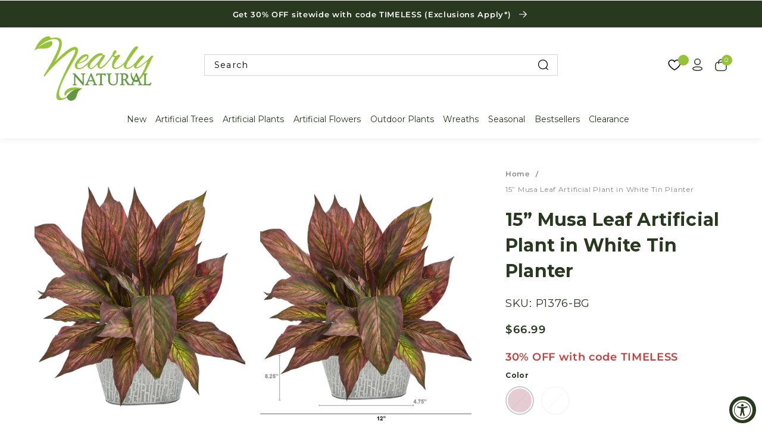

--- FILE ---
content_type: text/html; charset=utf-8
request_url: https://www.nearlynatural.com/products/15-musa-leaf-artificial-plant-in-white-tin-planter
body_size: 66025
content:
<!doctype html>
<html class="no-js" lang="en">
<head>
  <!--Intelligems A/B testing-->
   <script>
    window.Shopify = window.Shopify || {theme: {id: 142903836755, role: 'main' } };
    window._template = {
        directory: "",
        name: "product",
        suffix: ""
    };
  </script>
  <script type="module" blocking="render" fetchpriority="high" src="https://cdn.intelligems.io/esm/90c85df73607/bundle.js" async></script>
  <!-- end of Intelligems scripts -->
  
     


  <!-- Microsoft Clarity -->
  <script type="text/javascript">
    (function(c,l,a,r,i,t,y){
      c[a]=c[a]||function(){(c[a].q=c[a].q||[]).push(arguments)};
      t=l.createElement(r);t.async=1;t.src="https://www.clarity.ms/tag/"+i;
      y=l.getElementsByTagName(r)[0];y.parentNode.insertBefore(t,y);
    })(window, document, "clarity", "script", "q4mjpzth0p");
  </script>

  <link rel='preconnect dns-prefetch' href='https://api.config-security.com/' crossorigin />
  <link rel='preconnect dns-prefetch' href='https://conf.config-security.com/' crossorigin />
  <link rel='preconnect dns-prefetch' href='https://whale.camera/' crossorigin />

  <!-- Keynes Digital - Universal Pixel -->
  <script src="https://js.adsrvr.org/up_loader.1.1.0.js" type="text/javascript"></script>
  <script type="text/javascript">
  ttd_dom_ready( function() {
  if (typeof TTDUniversalPixelApi === 'function') {
  var universalPixelApi = new TTDUniversalPixelApi();
  universalPixelApi.init("jpanbke", ["ny7r1pc"], "https://insight.adsrvr.org/track/up");
  }
  });
  </script>
  
   
  
  <script src=https://rapid-cdn.yottaa.com/rapid/lib/q5duoC0H6WCWEw.js></script>
  <style>
    .yotpo-floater-widget-layout {
      display: none !important;
    }
  </style>

  

  
  <meta charset="utf-8">
  <meta http-equiv="X-UA-Compatible" content="IE=edge">
  <meta name="viewport" content="width=device-width,initial-scale=1">
  <meta name="theme-color" content="#FFFFFF">
  <meta name="google-site-verification" content="Hzpm97mzPw23RReijsbjV3xuUQrS1VSPMP-MGncjbgY" />
  <link rel="canonical" href="https://www.nearlynatural.com/products/15-musa-leaf-artificial-plant-in-white-tin-planter">
  <link rel="preconnect" href="https://cdn.shopify.com" crossorigin><link rel="icon" type="image/png" href="//www.nearlynatural.com/cdn/shop/files/favicon.png?crop=center&height=32&v=1672176757&width=32"><link rel="preconnect" href="https://fonts.shopifycdn.com" crossorigin><link rel="preconnect" href="https://fonts.googleapis.com">
  <link rel="preconnect" href="https://fonts.gstatic.com" crossorigin>
  <link href="https://fonts.googleapis.com/css2?family=Arvo:ital,wght@0,400;0,700;1,400;1,700&display=swap" rel="stylesheet">

  <title>
    15” Musa Leaf Artificial Plant in White Tin Planter | Nearly Natural
</title>

  <meta name="description" content="Bright color and light to bare and boring spaces with this artificial musa plant. Designed to showcase naturally occurring details including the musa’s distinct variegation, this artificial plant boasts bold leaves that fan up and outwards with a lifelike quality. Standing 15” high from a white tin planter and stabilized with natural moss, this fake plant will instantly breathe a sense of life and freshness wherever displayed. P1376">

  

<meta property="og:site_name" content="Nearly Natural">
<meta property="og:url" content="https://www.nearlynatural.com/products/15-musa-leaf-artificial-plant-in-white-tin-planter">
<meta property="og:title" content="15” Musa Leaf Artificial Plant in White Tin Planter | Nearly Natural">
<meta property="og:type" content="product">
<meta property="og:description" content="Bright color and light to bare and boring spaces with this artificial musa plant. Designed to showcase naturally occurring details including the musa’s distinct variegation, this artificial plant boasts bold leaves that fan up and outwards with a lifelike quality. Standing 15” high from a white tin planter and stabilized with natural moss, this fake plant will instantly breathe a sense of life and freshness wherever displayed. P1376"><meta property="og:image" content="http://www.nearlynatural.com/cdn/shop/products/artificial-15-musa-leaf-artificial-plant-in-white-tin-planter-nearly-natural-burgundy-660649.jpg?v=1595604226">
  <meta property="og:image:secure_url" content="https://www.nearlynatural.com/cdn/shop/products/artificial-15-musa-leaf-artificial-plant-in-white-tin-planter-nearly-natural-burgundy-660649.jpg?v=1595604226">
  <meta property="og:image:width" content="2000">
  <meta property="og:image:height" content="2000"><meta property="og:price:amount" content="66.99">
  <meta property="og:price:currency" content="USD"><meta name="twitter:card" content="summary_large_image">
<meta name="twitter:title" content="15” Musa Leaf Artificial Plant in White Tin Planter | Nearly Natural">
<meta name="twitter:description" content="Bright color and light to bare and boring spaces with this artificial musa plant. Designed to showcase naturally occurring details including the musa’s distinct variegation, this artificial plant boasts bold leaves that fan up and outwards with a lifelike quality. Standing 15” high from a white tin planter and stabilized with natural moss, this fake plant will instantly breathe a sense of life and freshness wherever displayed. P1376">


  <script>
    
    var free_shipping = 0;
    var cart_total_price = 0.0;
    var swatches = '//www.nearlynatural.com/cdn/shop/t/536/assets/swatches.json?v=17105838114488733931769200628';
    var restricted_tags = '';
    var files_url = '//www.nearlynatural.com/cdn/shop/files/?v=121906';
    var gift_product = null;
    var gift_triggers_collection = null;
    var gift_triggers_product = null;
    var customer_tags = [];
    var gift_customer_tags = '';
    
    var product_gift = null;
    var product_gift_threshold = 200;
  </script>
  <script src="//www.nearlynatural.com/cdn/shop/t/536/assets/jquery-3.6.0.min.js?v=8324501383853434791769200628"></script>
  <script src="//www.nearlynatural.com/cdn/shop/t/536/assets/swiper-bundle.min.js?v=19645169535812940851769200628"></script>
  <script src="//www.nearlynatural.com/cdn/shop/t/536/assets/jquery.sticky.js?v=52571627694101592951769200628" defer="defer"></script>
  <script src="//www.nearlynatural.com/cdn/shop/t/536/assets/select2.min.js?v=49960443923896795481769200628" defer="defer"></script>
  
    <script src="//www.nearlynatural.com/cdn/shop/t/536/assets/pdp-js.js?v=78922190041044314211769200628" defer="defer"></script>
  
  
  <link rel="stylesheet"
        href="//www.nearlynatural.com/cdn/shop/t/536/assets/tailwind.css?v=124702056729664890871769200628">
  <script type="module"
          src="//www.nearlynatural.com/cdn/shop/t/536/assets/theme.js?v=16336427858105573881769200628"
          defer></script>
  <script src="//www.nearlynatural.com/cdn/shop/t/536/assets/global.js?v=15639373188580879681769200628" defer="defer"></script>
  <script src="//www.nearlynatural.com/cdn/shop/t/536/assets/custom.js?v=93062550279556344621769200628" defer="defer"></script>

  
  <script>
    window.SearchaniseIncluded = true;
  </script>


  
<script>window.performance && window.performance.mark && window.performance.mark('shopify.content_for_header.start');</script><meta name="google-site-verification" content="TGZNPq4s6Ve6QX93ZaIW-i8ZOiRBg9lPY_-rdZqCev0">
<meta id="shopify-digital-wallet" name="shopify-digital-wallet" content="/10894606436/digital_wallets/dialog">
<meta name="shopify-checkout-api-token" content="b476e9898c2d0f82ae1ba9c64f3847b3">
<meta id="in-context-paypal-metadata" data-shop-id="10894606436" data-venmo-supported="false" data-environment="production" data-locale="en_US" data-paypal-v4="true" data-currency="USD">
<link rel="alternate" type="application/json+oembed" href="https://www.nearlynatural.com/products/15-musa-leaf-artificial-plant-in-white-tin-planter.oembed">
<script async="async" src="/checkouts/internal/preloads.js?locale=en-US"></script>
<link rel="preconnect" href="https://shop.app" crossorigin="anonymous">
<script async="async" src="https://shop.app/checkouts/internal/preloads.js?locale=en-US&shop_id=10894606436" crossorigin="anonymous"></script>
<script id="apple-pay-shop-capabilities" type="application/json">{"shopId":10894606436,"countryCode":"US","currencyCode":"USD","merchantCapabilities":["supports3DS"],"merchantId":"gid:\/\/shopify\/Shop\/10894606436","merchantName":"Nearly Natural","requiredBillingContactFields":["postalAddress","email","phone"],"requiredShippingContactFields":["postalAddress","email","phone"],"shippingType":"shipping","supportedNetworks":["visa","masterCard","amex","discover","elo","jcb"],"total":{"type":"pending","label":"Nearly Natural","amount":"1.00"},"shopifyPaymentsEnabled":true,"supportsSubscriptions":true}</script>
<script id="shopify-features" type="application/json">{"accessToken":"b476e9898c2d0f82ae1ba9c64f3847b3","betas":["rich-media-storefront-analytics"],"domain":"www.nearlynatural.com","predictiveSearch":true,"shopId":10894606436,"locale":"en"}</script>
<script>var Shopify = Shopify || {};
Shopify.shop = "silk-plants.myshopify.com";
Shopify.locale = "en";
Shopify.currency = {"active":"USD","rate":"1.0"};
Shopify.country = "US";
Shopify.theme = {"name":"RS: release\/NN-v2026.03","id":142903836755,"schema_name":"Smart Theme","schema_version":"1.8.7","theme_store_id":null,"role":"main"};
Shopify.theme.handle = "null";
Shopify.theme.style = {"id":null,"handle":null};
Shopify.cdnHost = "www.nearlynatural.com/cdn";
Shopify.routes = Shopify.routes || {};
Shopify.routes.root = "/";</script>
<script type="module">!function(o){(o.Shopify=o.Shopify||{}).modules=!0}(window);</script>
<script>!function(o){function n(){var o=[];function n(){o.push(Array.prototype.slice.apply(arguments))}return n.q=o,n}var t=o.Shopify=o.Shopify||{};t.loadFeatures=n(),t.autoloadFeatures=n()}(window);</script>
<script>
  window.ShopifyPay = window.ShopifyPay || {};
  window.ShopifyPay.apiHost = "shop.app\/pay";
  window.ShopifyPay.redirectState = null;
</script>
<script id="shop-js-analytics" type="application/json">{"pageType":"product"}</script>
<script defer="defer" async type="module" src="//www.nearlynatural.com/cdn/shopifycloud/shop-js/modules/v2/client.init-shop-cart-sync_BT-GjEfc.en.esm.js"></script>
<script defer="defer" async type="module" src="//www.nearlynatural.com/cdn/shopifycloud/shop-js/modules/v2/chunk.common_D58fp_Oc.esm.js"></script>
<script defer="defer" async type="module" src="//www.nearlynatural.com/cdn/shopifycloud/shop-js/modules/v2/chunk.modal_xMitdFEc.esm.js"></script>
<script type="module">
  await import("//www.nearlynatural.com/cdn/shopifycloud/shop-js/modules/v2/client.init-shop-cart-sync_BT-GjEfc.en.esm.js");
await import("//www.nearlynatural.com/cdn/shopifycloud/shop-js/modules/v2/chunk.common_D58fp_Oc.esm.js");
await import("//www.nearlynatural.com/cdn/shopifycloud/shop-js/modules/v2/chunk.modal_xMitdFEc.esm.js");

  window.Shopify.SignInWithShop?.initShopCartSync?.({"fedCMEnabled":true,"windoidEnabled":true});

</script>
<script defer="defer" async type="module" src="//www.nearlynatural.com/cdn/shopifycloud/shop-js/modules/v2/client.payment-terms_Ci9AEqFq.en.esm.js"></script>
<script defer="defer" async type="module" src="//www.nearlynatural.com/cdn/shopifycloud/shop-js/modules/v2/chunk.common_D58fp_Oc.esm.js"></script>
<script defer="defer" async type="module" src="//www.nearlynatural.com/cdn/shopifycloud/shop-js/modules/v2/chunk.modal_xMitdFEc.esm.js"></script>
<script type="module">
  await import("//www.nearlynatural.com/cdn/shopifycloud/shop-js/modules/v2/client.payment-terms_Ci9AEqFq.en.esm.js");
await import("//www.nearlynatural.com/cdn/shopifycloud/shop-js/modules/v2/chunk.common_D58fp_Oc.esm.js");
await import("//www.nearlynatural.com/cdn/shopifycloud/shop-js/modules/v2/chunk.modal_xMitdFEc.esm.js");

  
</script>
<script>
  window.Shopify = window.Shopify || {};
  if (!window.Shopify.featureAssets) window.Shopify.featureAssets = {};
  window.Shopify.featureAssets['shop-js'] = {"shop-cart-sync":["modules/v2/client.shop-cart-sync_DZOKe7Ll.en.esm.js","modules/v2/chunk.common_D58fp_Oc.esm.js","modules/v2/chunk.modal_xMitdFEc.esm.js"],"init-fed-cm":["modules/v2/client.init-fed-cm_B6oLuCjv.en.esm.js","modules/v2/chunk.common_D58fp_Oc.esm.js","modules/v2/chunk.modal_xMitdFEc.esm.js"],"shop-cash-offers":["modules/v2/client.shop-cash-offers_D2sdYoxE.en.esm.js","modules/v2/chunk.common_D58fp_Oc.esm.js","modules/v2/chunk.modal_xMitdFEc.esm.js"],"shop-login-button":["modules/v2/client.shop-login-button_QeVjl5Y3.en.esm.js","modules/v2/chunk.common_D58fp_Oc.esm.js","modules/v2/chunk.modal_xMitdFEc.esm.js"],"pay-button":["modules/v2/client.pay-button_DXTOsIq6.en.esm.js","modules/v2/chunk.common_D58fp_Oc.esm.js","modules/v2/chunk.modal_xMitdFEc.esm.js"],"shop-button":["modules/v2/client.shop-button_DQZHx9pm.en.esm.js","modules/v2/chunk.common_D58fp_Oc.esm.js","modules/v2/chunk.modal_xMitdFEc.esm.js"],"avatar":["modules/v2/client.avatar_BTnouDA3.en.esm.js"],"init-windoid":["modules/v2/client.init-windoid_CR1B-cfM.en.esm.js","modules/v2/chunk.common_D58fp_Oc.esm.js","modules/v2/chunk.modal_xMitdFEc.esm.js"],"init-shop-for-new-customer-accounts":["modules/v2/client.init-shop-for-new-customer-accounts_C_vY_xzh.en.esm.js","modules/v2/client.shop-login-button_QeVjl5Y3.en.esm.js","modules/v2/chunk.common_D58fp_Oc.esm.js","modules/v2/chunk.modal_xMitdFEc.esm.js"],"init-shop-email-lookup-coordinator":["modules/v2/client.init-shop-email-lookup-coordinator_BI7n9ZSv.en.esm.js","modules/v2/chunk.common_D58fp_Oc.esm.js","modules/v2/chunk.modal_xMitdFEc.esm.js"],"init-shop-cart-sync":["modules/v2/client.init-shop-cart-sync_BT-GjEfc.en.esm.js","modules/v2/chunk.common_D58fp_Oc.esm.js","modules/v2/chunk.modal_xMitdFEc.esm.js"],"shop-toast-manager":["modules/v2/client.shop-toast-manager_DiYdP3xc.en.esm.js","modules/v2/chunk.common_D58fp_Oc.esm.js","modules/v2/chunk.modal_xMitdFEc.esm.js"],"init-customer-accounts":["modules/v2/client.init-customer-accounts_D9ZNqS-Q.en.esm.js","modules/v2/client.shop-login-button_QeVjl5Y3.en.esm.js","modules/v2/chunk.common_D58fp_Oc.esm.js","modules/v2/chunk.modal_xMitdFEc.esm.js"],"init-customer-accounts-sign-up":["modules/v2/client.init-customer-accounts-sign-up_iGw4briv.en.esm.js","modules/v2/client.shop-login-button_QeVjl5Y3.en.esm.js","modules/v2/chunk.common_D58fp_Oc.esm.js","modules/v2/chunk.modal_xMitdFEc.esm.js"],"shop-follow-button":["modules/v2/client.shop-follow-button_CqMgW2wH.en.esm.js","modules/v2/chunk.common_D58fp_Oc.esm.js","modules/v2/chunk.modal_xMitdFEc.esm.js"],"checkout-modal":["modules/v2/client.checkout-modal_xHeaAweL.en.esm.js","modules/v2/chunk.common_D58fp_Oc.esm.js","modules/v2/chunk.modal_xMitdFEc.esm.js"],"shop-login":["modules/v2/client.shop-login_D91U-Q7h.en.esm.js","modules/v2/chunk.common_D58fp_Oc.esm.js","modules/v2/chunk.modal_xMitdFEc.esm.js"],"lead-capture":["modules/v2/client.lead-capture_BJmE1dJe.en.esm.js","modules/v2/chunk.common_D58fp_Oc.esm.js","modules/v2/chunk.modal_xMitdFEc.esm.js"],"payment-terms":["modules/v2/client.payment-terms_Ci9AEqFq.en.esm.js","modules/v2/chunk.common_D58fp_Oc.esm.js","modules/v2/chunk.modal_xMitdFEc.esm.js"]};
</script>
<script>(function() {
  var isLoaded = false;
  function asyncLoad() {
    if (isLoaded) return;
    isLoaded = true;
    var urls = ["https:\/\/swymv3pro-01.azureedge.net\/code\/swym-shopify.js?shop=silk-plants.myshopify.com","\/\/swymv3pro-01.azureedge.net\/code\/swym_fb_pixel.js?shop=silk-plants.myshopify.com","\/\/cdn.shopify.com\/proxy\/8cdca874d4ce883b6929cd01d6f878e3f3a0b1470fccd0b40780320039fe2f85\/api.goaffpro.com\/loader.js?shop=silk-plants.myshopify.com\u0026sp-cache-control=cHVibGljLCBtYXgtYWdlPTkwMA","\/\/cdn.shopify.com\/proxy\/932b3e0e1bce10b685c03277d7547abf1d6933041c7a6ae967d5a0d113965160\/bingshoppingtool-t2app-prod.trafficmanager.net\/uet\/tracking_script?shop=silk-plants.myshopify.com\u0026sp-cache-control=cHVibGljLCBtYXgtYWdlPTkwMA","https:\/\/cdn.builder.io\/js\/shopify\/track.js?apiKey=8693e83fec914fec836179caa9216a6e\u0026shop=silk-plants.myshopify.com","https:\/\/tools.luckyorange.com\/core\/lo.js?site-id=42485564\u0026shop=silk-plants.myshopify.com","https:\/\/widgetic.com\/sdk\/sdk.js?shop=silk-plants.myshopify.com","https:\/\/admin.revenuehunt.com\/embed.js?shop=silk-plants.myshopify.com","https:\/\/cdn.hextom.com\/js\/eventpromotionbar.js?shop=silk-plants.myshopify.com","https:\/\/cdn.attn.tv\/nearlynatural\/dtag.js?shop=silk-plants.myshopify.com","https:\/\/candyrack.ds-cdn.com\/static\/main.js?shop=silk-plants.myshopify.com"];
    for (var i = 0; i < urls.length; i++) {
      var s = document.createElement('script');
      s.type = 'text/javascript';
      s.async = true;
      s.src = urls[i];
      var x = document.getElementsByTagName('script')[0];
      x.parentNode.insertBefore(s, x);
    }
  };
  if(window.attachEvent) {
    window.attachEvent('onload', asyncLoad);
  } else {
    window.addEventListener('load', asyncLoad, false);
  }
})();</script>
<script id="__st">var __st={"a":10894606436,"offset":-18000,"reqid":"c74e4166-4ab0-4e7f-8f3f-8d55609a66b9-1769320569","pageurl":"www.nearlynatural.com\/products\/15-musa-leaf-artificial-plant-in-white-tin-planter","u":"1486d98f3190","p":"product","rtyp":"product","rid":4508011626579};</script>
<script>window.ShopifyPaypalV4VisibilityTracking = true;</script>
<script id="captcha-bootstrap">!function(){'use strict';const t='contact',e='account',n='new_comment',o=[[t,t],['blogs',n],['comments',n],[t,'customer']],c=[[e,'customer_login'],[e,'guest_login'],[e,'recover_customer_password'],[e,'create_customer']],r=t=>t.map((([t,e])=>`form[action*='/${t}']:not([data-nocaptcha='true']) input[name='form_type'][value='${e}']`)).join(','),a=t=>()=>t?[...document.querySelectorAll(t)].map((t=>t.form)):[];function s(){const t=[...o],e=r(t);return a(e)}const i='password',u='form_key',d=['recaptcha-v3-token','g-recaptcha-response','h-captcha-response',i],f=()=>{try{return window.sessionStorage}catch{return}},m='__shopify_v',_=t=>t.elements[u];function p(t,e,n=!1){try{const o=window.sessionStorage,c=JSON.parse(o.getItem(e)),{data:r}=function(t){const{data:e,action:n}=t;return t[m]||n?{data:e,action:n}:{data:t,action:n}}(c);for(const[e,n]of Object.entries(r))t.elements[e]&&(t.elements[e].value=n);n&&o.removeItem(e)}catch(o){console.error('form repopulation failed',{error:o})}}const l='form_type',E='cptcha';function T(t){t.dataset[E]=!0}const w=window,h=w.document,L='Shopify',v='ce_forms',y='captcha';let A=!1;((t,e)=>{const n=(g='f06e6c50-85a8-45c8-87d0-21a2b65856fe',I='https://cdn.shopify.com/shopifycloud/storefront-forms-hcaptcha/ce_storefront_forms_captcha_hcaptcha.v1.5.2.iife.js',D={infoText:'Protected by hCaptcha',privacyText:'Privacy',termsText:'Terms'},(t,e,n)=>{const o=w[L][v],c=o.bindForm;if(c)return c(t,g,e,D).then(n);var r;o.q.push([[t,g,e,D],n]),r=I,A||(h.body.append(Object.assign(h.createElement('script'),{id:'captcha-provider',async:!0,src:r})),A=!0)});var g,I,D;w[L]=w[L]||{},w[L][v]=w[L][v]||{},w[L][v].q=[],w[L][y]=w[L][y]||{},w[L][y].protect=function(t,e){n(t,void 0,e),T(t)},Object.freeze(w[L][y]),function(t,e,n,w,h,L){const[v,y,A,g]=function(t,e,n){const i=e?o:[],u=t?c:[],d=[...i,...u],f=r(d),m=r(i),_=r(d.filter((([t,e])=>n.includes(e))));return[a(f),a(m),a(_),s()]}(w,h,L),I=t=>{const e=t.target;return e instanceof HTMLFormElement?e:e&&e.form},D=t=>v().includes(t);t.addEventListener('submit',(t=>{const e=I(t);if(!e)return;const n=D(e)&&!e.dataset.hcaptchaBound&&!e.dataset.recaptchaBound,o=_(e),c=g().includes(e)&&(!o||!o.value);(n||c)&&t.preventDefault(),c&&!n&&(function(t){try{if(!f())return;!function(t){const e=f();if(!e)return;const n=_(t);if(!n)return;const o=n.value;o&&e.removeItem(o)}(t);const e=Array.from(Array(32),(()=>Math.random().toString(36)[2])).join('');!function(t,e){_(t)||t.append(Object.assign(document.createElement('input'),{type:'hidden',name:u})),t.elements[u].value=e}(t,e),function(t,e){const n=f();if(!n)return;const o=[...t.querySelectorAll(`input[type='${i}']`)].map((({name:t})=>t)),c=[...d,...o],r={};for(const[a,s]of new FormData(t).entries())c.includes(a)||(r[a]=s);n.setItem(e,JSON.stringify({[m]:1,action:t.action,data:r}))}(t,e)}catch(e){console.error('failed to persist form',e)}}(e),e.submit())}));const S=(t,e)=>{t&&!t.dataset[E]&&(n(t,e.some((e=>e===t))),T(t))};for(const o of['focusin','change'])t.addEventListener(o,(t=>{const e=I(t);D(e)&&S(e,y())}));const B=e.get('form_key'),M=e.get(l),P=B&&M;t.addEventListener('DOMContentLoaded',(()=>{const t=y();if(P)for(const e of t)e.elements[l].value===M&&p(e,B);[...new Set([...A(),...v().filter((t=>'true'===t.dataset.shopifyCaptcha))])].forEach((e=>S(e,t)))}))}(h,new URLSearchParams(w.location.search),n,t,e,['guest_login'])})(!0,!0)}();</script>
<script integrity="sha256-4kQ18oKyAcykRKYeNunJcIwy7WH5gtpwJnB7kiuLZ1E=" data-source-attribution="shopify.loadfeatures" defer="defer" src="//www.nearlynatural.com/cdn/shopifycloud/storefront/assets/storefront/load_feature-a0a9edcb.js" crossorigin="anonymous"></script>
<script crossorigin="anonymous" defer="defer" src="//www.nearlynatural.com/cdn/shopifycloud/storefront/assets/shopify_pay/storefront-65b4c6d7.js?v=20250812"></script>
<script data-source-attribution="shopify.dynamic_checkout.dynamic.init">var Shopify=Shopify||{};Shopify.PaymentButton=Shopify.PaymentButton||{isStorefrontPortableWallets:!0,init:function(){window.Shopify.PaymentButton.init=function(){};var t=document.createElement("script");t.src="https://www.nearlynatural.com/cdn/shopifycloud/portable-wallets/latest/portable-wallets.en.js",t.type="module",document.head.appendChild(t)}};
</script>
<script data-source-attribution="shopify.dynamic_checkout.buyer_consent">
  function portableWalletsHideBuyerConsent(e){var t=document.getElementById("shopify-buyer-consent"),n=document.getElementById("shopify-subscription-policy-button");t&&n&&(t.classList.add("hidden"),t.setAttribute("aria-hidden","true"),n.removeEventListener("click",e))}function portableWalletsShowBuyerConsent(e){var t=document.getElementById("shopify-buyer-consent"),n=document.getElementById("shopify-subscription-policy-button");t&&n&&(t.classList.remove("hidden"),t.removeAttribute("aria-hidden"),n.addEventListener("click",e))}window.Shopify?.PaymentButton&&(window.Shopify.PaymentButton.hideBuyerConsent=portableWalletsHideBuyerConsent,window.Shopify.PaymentButton.showBuyerConsent=portableWalletsShowBuyerConsent);
</script>
<script data-source-attribution="shopify.dynamic_checkout.cart.bootstrap">document.addEventListener("DOMContentLoaded",(function(){function t(){return document.querySelector("shopify-accelerated-checkout-cart, shopify-accelerated-checkout")}if(t())Shopify.PaymentButton.init();else{new MutationObserver((function(e,n){t()&&(Shopify.PaymentButton.init(),n.disconnect())})).observe(document.body,{childList:!0,subtree:!0})}}));
</script>
<link id="shopify-accelerated-checkout-styles" rel="stylesheet" media="screen" href="https://www.nearlynatural.com/cdn/shopifycloud/portable-wallets/latest/accelerated-checkout-backwards-compat.css" crossorigin="anonymous">
<style id="shopify-accelerated-checkout-cart">
        #shopify-buyer-consent {
  margin-top: 1em;
  display: inline-block;
  width: 100%;
}

#shopify-buyer-consent.hidden {
  display: none;
}

#shopify-subscription-policy-button {
  background: none;
  border: none;
  padding: 0;
  text-decoration: underline;
  font-size: inherit;
  cursor: pointer;
}

#shopify-subscription-policy-button::before {
  box-shadow: none;
}

      </style>
<script id="sections-script" data-sections="main-product" defer="defer" src="//www.nearlynatural.com/cdn/shop/t/536/compiled_assets/scripts.js?v=121906"></script>
<script>window.performance && window.performance.mark && window.performance.mark('shopify.content_for_header.end');</script>



  <style data-shopify>
    @font-face {
  font-family: Montserrat;
  font-weight: 400;
  font-style: normal;
  font-display: swap;
  src: url("//www.nearlynatural.com/cdn/fonts/montserrat/montserrat_n4.81949fa0ac9fd2021e16436151e8eaa539321637.woff2") format("woff2"),
       url("//www.nearlynatural.com/cdn/fonts/montserrat/montserrat_n4.a6c632ca7b62da89c3594789ba828388aac693fe.woff") format("woff");
}

    @font-face {
  font-family: Montserrat;
  font-weight: 700;
  font-style: normal;
  font-display: swap;
  src: url("//www.nearlynatural.com/cdn/fonts/montserrat/montserrat_n7.3c434e22befd5c18a6b4afadb1e3d77c128c7939.woff2") format("woff2"),
       url("//www.nearlynatural.com/cdn/fonts/montserrat/montserrat_n7.5d9fa6e2cae713c8fb539a9876489d86207fe957.woff") format("woff");
}

    @font-face {
  font-family: Montserrat;
  font-weight: 400;
  font-style: italic;
  font-display: swap;
  src: url("//www.nearlynatural.com/cdn/fonts/montserrat/montserrat_i4.5a4ea298b4789e064f62a29aafc18d41f09ae59b.woff2") format("woff2"),
       url("//www.nearlynatural.com/cdn/fonts/montserrat/montserrat_i4.072b5869c5e0ed5b9d2021e4c2af132e16681ad2.woff") format("woff");
}

    @font-face {
  font-family: Montserrat;
  font-weight: 700;
  font-style: italic;
  font-display: swap;
  src: url("//www.nearlynatural.com/cdn/fonts/montserrat/montserrat_i7.a0d4a463df4f146567d871890ffb3c80408e7732.woff2") format("woff2"),
       url("//www.nearlynatural.com/cdn/fonts/montserrat/montserrat_i7.f6ec9f2a0681acc6f8152c40921d2a4d2e1a2c78.woff") format("woff");
}

    @font-face {
  font-family: Montserrat;
  font-weight: 700;
  font-style: normal;
  font-display: swap;
  src: url("//www.nearlynatural.com/cdn/fonts/montserrat/montserrat_n7.3c434e22befd5c18a6b4afadb1e3d77c128c7939.woff2") format("woff2"),
       url("//www.nearlynatural.com/cdn/fonts/montserrat/montserrat_n7.5d9fa6e2cae713c8fb539a9876489d86207fe957.woff") format("woff");
}

    @font-face {
  font-family: Montserrat;
  font-weight: 700;
  font-style: normal;
  font-display: swap;
  src: url("//www.nearlynatural.com/cdn/fonts/montserrat/montserrat_n7.3c434e22befd5c18a6b4afadb1e3d77c128c7939.woff2") format("woff2"),
       url("//www.nearlynatural.com/cdn/fonts/montserrat/montserrat_n7.5d9fa6e2cae713c8fb539a9876489d86207fe957.woff") format("woff");
}

    @font-face {
  font-family: Montserrat;
  font-weight: 600;
  font-style: normal;
  font-display: swap;
  src: url("//www.nearlynatural.com/cdn/fonts/montserrat/montserrat_n6.1326b3e84230700ef15b3a29fb520639977513e0.woff2") format("woff2"),
       url("//www.nearlynatural.com/cdn/fonts/montserrat/montserrat_n6.652f051080eb14192330daceed8cd53dfdc5ead9.woff") format("woff");
}

    @font-face {
  font-family: Montserrat;
  font-weight: 600;
  font-style: normal;
  font-display: swap;
  src: url("//www.nearlynatural.com/cdn/fonts/montserrat/montserrat_n6.1326b3e84230700ef15b3a29fb520639977513e0.woff2") format("woff2"),
       url("//www.nearlynatural.com/cdn/fonts/montserrat/montserrat_n6.652f051080eb14192330daceed8cd53dfdc5ead9.woff") format("woff");
}


    :root {
    --font-body-family: Montserrat, sans-serif;
    --font-body-style: normal;
    --font-body-weight: 400;

    --font-heading-family: Montserrat, sans-serif;
    --font-heading-style: normal;
    --font-heading-weight: 400;

    --font-body-scale: 1.15;
    --font-heading-scale: 1.0;

    --color-base-text: 40, 57, 31;
    --color-base-background-1: 255, 255, 255;
    --payment-terms-background-color: #FFFFFF;

    --gradient-base-background-1: #FFFFFF;

    --page-width: 180rem;
    --page-width-margin: 0rem;

    --color-primary-cta-background: #28391f;
    --color-primary-cta-text: #FFFFFF;
    --color-primary-cta-border: rgba(0,0,0,0);
    --color-secondary-cta-background: rgba(0,0,0,0);
    --color-secondary-cta-text: #28391f;
    --color-secondary-cta-border: #28391f;
    }

    *,
    *::before,
    *::after {
    box-sizing: inherit;
    }

    html {
    box-sizing: border-box;
    font-size: calc(var(--font-body-scale) * 62.5%);
    height: 100%;
    }

    body {
    display: grid;
    grid-template-rows: auto auto 1fr auto;
    grid-template-columns: 100%;
    min-height: 100%;
    margin: 0;
    font-size: 1.5rem;
    letter-spacing: 0.06rem;
    line-height: calc(1 + 0.8 / var(--font-body-scale));
    font-family: var(--font-body-family);
    font-style: var(--font-body-style);
    font-weight: var(--font-body-weight);
    color: rgb(var(--color-base-text));
    }

    a,
    a:hover,
    a:focus {
    color: rgb(var(--color-base-text));
    }

    h1,
    .h1 {
    font-family: Montserrat, sans-serif;
    font-style: normal;
    font-weight: 700;
    font-size: 28px;
    letter-spacing: calc(0.24347826086956523 * 0.06rem);
    line-height: calc(1 + 0.3 / max(1, 0.24347826086956523));
    }
    h2,
    .h2 {
    font-family: Montserrat, sans-serif;
    font-style: normal;
    font-weight: 700;
    font-size: 28px;
    letter-spacing: calc(0.24347826086956523 * 0.06rem);
    line-height: calc(1 + 0.3 / max(1, 0.24347826086956523));
    }
    h3,
    .h3 {
    font-family: Montserrat, sans-serif;
    font-style: normal;
    font-weight: 600;
    font-size: 22px;
    letter-spacing: calc(0.19130434782608696 * 0.06rem);
    line-height: calc(1 + 0.3 / max(1, 0.19130434782608696));
    }
    h4,
    .h4 {
    font-family: Montserrat, sans-serif;
    font-style: normal;
    font-weight: 600;
    font-size: 20px;
    letter-spacing: calc(0.17391304347826086 * 0.06rem);
    line-height: calc(1 + 0.3 / max(1, 0.17391304347826086));
    }

    @media screen and (min-width: 750px) {
    body {
    font-size: 1.6rem;
    }
    }
  </style>

  <link href="//www.nearlynatural.com/cdn/shop/t/536/assets/base.css?v=177578801301018785001769200628" rel="stylesheet" type="text/css" media="all" />
  <link href="//www.nearlynatural.com/cdn/shop/t/536/assets/select2.min.css?v=3199361556163848531769200628" rel="stylesheet" type="text/css" media="all" />
  <link href="//www.nearlynatural.com/cdn/shop/t/536/assets/swiper-bundle.min.css?v=18168186107911740211769200628" rel="stylesheet" type="text/css" media="all" />
  <link href="//www.nearlynatural.com/cdn/shop/t/536/assets/component-discounts.css?v=51077559233694731001769200628" rel="stylesheet" type="text/css" media="all" />
  <link href="//www.nearlynatural.com/cdn/shop/t/536/assets/custom.css?v=117208384448101525521769200628" rel="stylesheet" type="text/css" media="all" />
  <style data-shopify>
    .header-content .main-menu .menu-mega .menu-mega-column .menu-title a,
    .header-content .main-menu .menu-mega .menu-mega-column li a {
    line-height: calc(1 / var(--font-body-scale));
    font-family: var(--font-body-family);
    font-style: var(--font-body-style);
    }
    .header-content .main-menu .menu-mega .menu-mega-column li a {
    font-weight: var(--font-body-weight);
    }
    .card-wrapper:not(.cart--drawer-product-big) .card-wrapper-image .card-wrapper-badges span.sold-out,
    .product--page-you-may-also-like .product-grid .product-badges span.sold-out,
    .product__images-slider .swiper-media .product-badges span.sold-out {
    background-color: #f3f3f3;
    color: #9ab797;
    }
    .card-wrapper:not(.cart--drawer-product-big) .card-wrapper-image .card-wrapper-badges span.on-sale,
    .product--page-you-may-also-like .product-grid .product-badges span.on-sale,
    .product__images-slider .swiper-media .product-badges span.on-sale {
    background-color: #96c237;
    color: #28391f;
    }
    .card-wrapper:not(.cart--drawer-product-big) .card-wrapper-image .card-wrapper-badges span.custom-badge,
    .product--page-you-may-also-like .product-grid .product-badges span.custom-badge,
    .product__images-slider .swiper-media .product-badges span.custom-badge {
    background-color: #96c237;
    color: #28391f;
    }
    .header-content .quick-links .header__icon--currency,
    .header-content .quick-links .header__icon--currency select,
    .newsletter-form__field-wrapper .field__input,
    .horizontally-scrollable-content .horizontally-scrollable-content-box,
    .collection-scrollable-content .collection-scrollable-content-box,
    .horizontally-scrollable-content .horizontally-scrollable-content-box .horizontally-scrollable-content-box-image,
    .collection-scrollable-content .collection-scrollable-content-box .collection-scrollable-content-box-image,
    .horizontally-scrollable-content .horizontally-scrollable-content-box .horizontally-scrollable-content-box-image img,
    .collection-scrollable-content .collection-scrollable-content-box .collection-scrollable-content-box-image img
    .horizontally-scrollable-content .horizontally-scrollable-content-box a:hover,
    .collection-scrollable-content .collection-scrollable-content-box a.product-link:hover,
    .horizontally-scrollable-content .horizontally-scrollable-content-box .horizontally-scrollable-content-box-image:after,
    .collection-scrollable-content .collection-scrollable-content-box .collection-scrollable-content-box-image:after,
    .horizontally-scrollable-content .horizontally-scrollable-content-box a:hover,
    .product--page-you-may-also-like .product-grid .product-image,
    .objects-over-images .object-over-image-block .object-over-image-block-image,
    .section-featured-reviews .featured-reviews-content .featured-review,
    .card-wrapper:not(.cart--drawer-product-big),
    .card-wrapper:not(.cart--drawer-product-big) .card-wrapper-option .product-form__input--dropdown,
    .list-collection-product .list-collection-product-option, .upsell-product .card-wrapper-option,
    .collage-card.collage-block .collage-card-image,
    .collection-grid .collection-banner-col,
    .collection-grid .collection-banner-col .collection-banner-col-image,
    .collection-grid .collection-banner-col .collection-banner-col-image::after,
    .collection-grid .collection-banner-col .collection-banner-col-image img,
    .cart--drawer-summary .cart__note .text-area,
    localization-form button,
    localization-form ul,
    .product .product__media,
    .header-content .main-menu .menu-mega .menu-mega-row .mega-menu-column .mega-menu-image,
    .header-content .main-menu .menu-mega .menu-mega-row .mega-menu-column .mega-menu-image img,
    .header-content .main-menu .menu-mega .menu-mega-row .mega-menu-column .mega-menu-image .mega-menu-image-content,
    .header-content .main-menu .menu-mega .menu-mega-row .mega-menu-column .mega-menu-image .mega-menu-image-content a {
    -moz-border-radius: 0px;
    -webkit-border-radius: 0px;
    border-radius: 0px;
    }
    .button,
    .button:hover,
    .button:focus {
    -moz-border-radius: 0px;
    -webkit-border-radius: 0px;
    border-radius: 0px;
    }
    .card-wrapper:not(.cart--drawer-product-big) .card-wrapper-image,
    .card-wrapper:not(.cart--drawer-product-big) .card-wrapper-image img {
    border-top-left-radius: 0px;
    border-top-right-radius: 0px;
    }
    .header-content .main-menu .menu-list li ul {
    border-bottom-left-radius: 0px;
    border-bottom-right-radius: 0px;
    }
    .shopify-payment-button .shopify-payment-button__button {
    -moz-border-radius: 0px;
    -webkit-border-radius: 0px;
    border-radius: 0px;
    overflow: hidden;
    }
    .button:not(.button.button--secondary) {
    background-color: #28391f;
    color: #FFFFFF;
    border: 1px solid rgba(0,0,0,0);
    }
    .button:not(.button.button--secondary):hover,
    .button:not(.button.button--secondary):focus {
    border-color: #000;
    background-color: #000;
    color: #fff;
    }
    .facets a svg path,
    .loading-overlay__spinner .path {
    stroke: #FFFFFF;
    }
    .header-content .main-menu .menu-list li li a:hover:after,
    .header-content .main-menu .menu-list li li a.active:after {
    background: #28391f;
    }
    .section-reasons-to-love .image-texts .texts a.active svg path {
    fill: #28391f;
    }
    .horizontally-scrollable-content .horizontally-scrollable-content-box .horizontally-scrollable-content-box-arrow svg circle,
    .collection-scrollable-content .collection-scrollable-content-box .collection-scrollable-content-box-arrow svg circle {
    fill: #28391f;
    }
    .horizontally-scrollable-content .horizontally-scrollable-content-box .horizontally-scrollable-content-box-arrow svg path,
    .collection-scrollable-content .collection-scrollable-content-box .collection-scrollable-content-box-arrow svg path {
    fill: #FFFFFF;
    }
    .button.button.button--secondary,
    .button.button.button--secondary:hover,
    .button.button.button--secondary:focus,
    .product-form__buttons .shopify-payment-button .shopify-payment-button__button,
    .product-form__buttons .shopify-payment-button .shopify-payment-button__button:hover,
    .product-form__buttons .shopify-payment-button .shopify-payment-button__button:focus {
    background-color: rgba(0,0,0,0);
    color: #28391f;
    border: 1px solid #28391f;
    }
    .collection-scrollable-content .collection-scrollable-content-box .button.buy-now .path,
    .card-wrapper:not(.cart--drawer-product-big) .button.buy-now .path,
    .product--page-you-may-also-like .product-grid .button.buy-now .path {
    stroke: #28391f;
    }
    .card-wrapper:not(.cart--drawer-product-big) .card-wrapper-image,
    .product--page-you-may-also-like .product-grid .product-image {
    display: grid;
    }
    .card-wrapper:not(.cart--drawer-product-big) .card-wrapper-image img,
    .cart--drawer-product-big img {
    aspect-ratio: 1 / 1;
    }
    .cart--drawer {
    background: rgba(255, 255, 255, .96);
    color: #28391f;
    }
    
    .cart--drawer-title,
    .cart--drawer-you-may-also-like-title,
    .cart--drawer-product-name a,
    .cart--drawer-product-price,
    .cart--drawer-product-quantity,
    .cart--drawer-product-big-name,
    .cart--drawer-product-big-price,
    .cart--drawer-summary-prices .d-flex .d-flex-left,
    .cart--drawer-summary-prices .d-flex .d-flex-right,
    .cart--drawer-summary a {
    color: #28391f;
    }
    .cart--drawer-close svg path,
    .cart--drawer-product-remove svg path,
    .cart--drawer-product-quantity button svg path {
    fill: #28391f;
    }
    .cart--drawer-process-bar {
    background: #f3f3f3;
    }
    .cart--drawer-process-bar div {
    background: #96c237;
    }
    .cart--drawer-summary {
    background: rgba(255, 255, 255, .94);
    }
    .cart--drawer-announcement-bar {
    background: #ffffff;
    color: #000000;
    }
    .cart--drawer-process {
    background: #ffffff;
    color: #000000;
    }
    .cart--drawer-header .cart--drawer-free-shipping,
    .cart--drawer-header .cart--drawer-free-shipping-success {
    color: #000000;
    }
    @media screen and (min-width: 1800px) {
    .swiper.scrollable-products,
    .swiper.collection-scrollable-content-scroller,
    .horizontally-scrollable-content .swiper,
    .list-collection-products .swiper {
    /*padding-left: calc(calc(calc(100% - var(--page-width)) / 2) + 5rem);
    padding-right: calc(calc(calc(100% - var(--page-width)) / 2) + 5rem);*/
    padding-left: calc(calc(calc(100% - var(--page-width)) / 2) + 80px);
    padding-right: calc(calc(calc(100% - var(--page-width)) / 2) + 80px);
    }
    }
    @media screen and (max-width: 1800px) {
    .section-image-with-text .page-width,
    .section-marquee .page-width,
    .newsletter.page-width,
    .section-text-over-image.page-width {
    padding-left: 0;
    padding-right: 0;
    }
    .collection-banner-main {
    margin-left: -5rem;
    margin-right: -5rem;
    }
    }
    body #shopify-section-header.shopify-section-header-sticky sticky-header.header-wrapper{top:0!important;border:0}
  </style>
<link rel="preload" as="font" href="//www.nearlynatural.com/cdn/fonts/montserrat/montserrat_n4.81949fa0ac9fd2021e16436151e8eaa539321637.woff2" type="font/woff2" crossorigin><link rel="stylesheet" href="//www.nearlynatural.com/cdn/shop/t/536/assets/component-predictive-search.css?v=39902446982587053791769200628" media="print" onload="this.media='all'"><script>document.documentElement.className = document.documentElement.className.replace('no-js', 'js');</script>
  <script src="https://cdn-widgetsrepository.yotpo.com/v1/loader/Zq7X74U_ws1IP5q97x9QeA" async></script>
  <script src="https://cdn-widgetsrepository.yotpo.com/v1/loader/F2U7SHxLB-iUoIrPk6ivYw" async></script>

  
  <script src="https://cdn-widgetsrepository.yotpo.com/v1/loader/Qa2_Txh_GUAHRQInnnDTPA" async></script>

  
  <script type="application/ld+json">
  {
    "@context": "http://schema.org",
    "@type": "Product",
    "offers": [{
          "@type": "Offer",
          "name": "Burgundy",
          "availability":"https://schema.org/OutOfStock",
          "price": 66.99,
          "priceCurrency": "USD",
          "priceValidUntil": "2026-02-04","sku": "P1376-BG","url": "https:\/\/www.nearlynatural.com\/products\/15-musa-leaf-artificial-plant-in-white-tin-planter?variant=32000948568147"
        },
{
          "@type": "Offer",
          "name": "Yellow Green",
          "availability":"https://schema.org/OutOfStock",
          "price": 66.99,
          "priceCurrency": "USD",
          "priceValidUntil": "2026-02-04","sku": "P1376-YG","url": "https:\/\/www.nearlynatural.com\/products\/15-musa-leaf-artificial-plant-in-white-tin-planter?variant=32000948600915"
        }
],
      "gtin12": "192897252782",
      "productId": "192897252782",
    "brand": {
      "name": "Nearly Natural"
    },
    "name": "15” Musa Leaf Artificial Plant in White Tin Planter",
    "description": "Bright color and light to bare and boring spaces with this artificial musa plant.  Designed to showcase naturally occurring details including the musa’s distinct variegation, this artificial plant boasts bold leaves that fan up and outwards with a lifelike quality.  Standing 15” high from a white tin planter and stabilized with natural moss, this fake plant will instantly breathe a sense of life and freshness wherever displayed.",
    "category": "",
    "url": "https://www.nearlynatural.com/products/15-musa-leaf-artificial-plant-in-white-tin-planter","sku": "P1376-BG","image": {
      "@type": "ImageObject",
      "url": "https://www.nearlynatural.com/cdn/shop/products/artificial-15-musa-leaf-artificial-plant-in-white-tin-planter-nearly-natural-burgundy-660649.jpg?v=1595604226&width=1024",
      "image": "https://www.nearlynatural.com/cdn/shop/products/artificial-15-musa-leaf-artificial-plant-in-white-tin-planter-nearly-natural-burgundy-660649.jpg?v=1595604226&width=1024",
      "name": "15” Musa Leaf Artificial Plant in White Tin Planter",
      "width": "1024",
      "height": "1024"
    }
  }
  </script>



  <script type="application/ld+json">
  {
    "@context": "http://schema.org",
    "@type": "BreadcrumbList",
  "itemListElement": [{
      "@type": "ListItem",
      "position": 1,
      "name": "Home",
      "item": "https://www.nearlynatural.com"
    },{
          "@type": "ListItem",
          "position": 2,
          "name": "15” Musa Leaf Artificial Plant in White Tin Planter",
          "item": "https://www.nearlynatural.com/products/15-musa-leaf-artificial-plant-in-white-tin-planter"
        }]
  }
  </script>


   

  <!-- "snippets/shogun-head.liquid" was not rendered, the associated app was uninstalled -->
<!-- BEGIN app block: shopify://apps/elevar-conversion-tracking/blocks/dataLayerEmbed/bc30ab68-b15c-4311-811f-8ef485877ad6 -->



<script type="module" dynamic>
  const configUrl = "/a/elevar/static/configs/920b8fe7aebdde46c3642961bd9357fa43c356c0/config.js";
  const config = (await import(configUrl)).default;
  const scriptUrl = config.script_src_app_theme_embed;

  if (scriptUrl) {
    const { handler } = await import(scriptUrl);

    await handler(
      config,
      {
        cartData: {
  marketId: "1634598995",
  attributes:{},
  cartTotal: "0.0",
  currencyCode:"USD",
  items: []
}
,
        user: {cartTotal: "0.0",
    currencyCode:"USD",customer: {},
}
,
        isOnCartPage:false,
        collectionView:null,
        searchResultsView:null,
        productView:{
    attributes:{},
    currencyCode:"USD",defaultVariant: {id:"P1376-BG",name:"15” Musa Leaf Artificial Plant in White Tin Planter",
        brand:"Nearly Natural",
        category:"",
        variant:"Burgundy",
        price: "66.99",
        productId: "4508011626579",
        variantId: "32000948568147",
        compareAtPrice: "0.0",image:"\/\/www.nearlynatural.com\/cdn\/shop\/products\/artificial-15-musa-leaf-artificial-plant-in-white-tin-planter-nearly-natural-burgundy-660649.jpg?v=1595604226",url:"\/products\/15-musa-leaf-artificial-plant-in-white-tin-planter?variant=32000948568147"},items: [{id:"P1376-BG",name:"15” Musa Leaf Artificial Plant in White Tin Planter",
          brand:"Nearly Natural",
          category:"",
          variant:"Burgundy",
          price: "66.99",
          productId: "4508011626579",
          variantId: "32000948568147",
          compareAtPrice: "0.0",image:"\/\/www.nearlynatural.com\/cdn\/shop\/products\/artificial-15-musa-leaf-artificial-plant-in-white-tin-planter-nearly-natural-burgundy-660649.jpg?v=1595604226",url:"\/products\/15-musa-leaf-artificial-plant-in-white-tin-planter?variant=32000948568147"},{id:"P1376-YG",name:"15” Musa Leaf Artificial Plant in White Tin Planter",
          brand:"Nearly Natural",
          category:"",
          variant:"Yellow Green",
          price: "66.99",
          productId: "4508011626579",
          variantId: "32000948600915",
          compareAtPrice: "0.0",image:"\/\/www.nearlynatural.com\/cdn\/shop\/products\/artificial-15-musa-leaf-artificial-plant-in-white-tin-planter-nearly-natural-yellow-green-377663.jpg?v=1595618521",url:"\/products\/15-musa-leaf-artificial-plant-in-white-tin-planter?variant=32000948600915"},]
  },
        checkoutComplete: null
      }
    );
  }
</script>


<!-- END app block --><!-- BEGIN app block: shopify://apps/powerful-form-builder/blocks/app-embed/e4bcb1eb-35b2-42e6-bc37-bfe0e1542c9d --><script type="text/javascript" hs-ignore data-cookieconsent="ignore">
  var Globo = Globo || {};
  var globoFormbuilderRecaptchaInit = function(){};
  var globoFormbuilderHcaptchaInit = function(){};
  window.Globo.FormBuilder = window.Globo.FormBuilder || {};
  window.Globo.FormBuilder.shop = {"configuration":{"money_format":"${{amount}}"},"pricing":{"features":{"bulkOrderForm":true,"cartForm":true,"fileUpload":30,"removeCopyright":true,"restrictedEmailDomains":false,"metrics":true}},"settings":{"copyright":"Powered by <a href=\"https://globosoftware.net\" target=\"_blank\">Globo</a> <a href=\"https://apps.shopify.com/form-builder-contact-form\" target=\"_blank\">Contact Form</a>","hideWaterMark":false,"reCaptcha":{"recaptchaType":"v2","siteKey":false,"languageCode":"en"},"hCaptcha":{"siteKey":false},"scrollTop":false,"customCssCode":"","customCssEnabled":false,"additionalColumns":[]},"encryption_form_id":1,"url":"https://app.powerfulform.com/","CDN_URL":"https://dxo9oalx9qc1s.cloudfront.net","app_id":"1783207"};

  if(window.Globo.FormBuilder.shop.settings.customCssEnabled && window.Globo.FormBuilder.shop.settings.customCssCode){
    const customStyle = document.createElement('style');
    customStyle.type = 'text/css';
    customStyle.innerHTML = window.Globo.FormBuilder.shop.settings.customCssCode;
    document.head.appendChild(customStyle);
  }

  window.Globo.FormBuilder.forms = [];
    
      
      
      
      window.Globo.FormBuilder.forms[39586] = {"39586":{"elements":[{"id":"group-1","type":"group","label":"Page 1","description":"","elements":[{"id":"text-1","type":"text","label":{"en":"First Name"},"placeholder":"","description":"","limitCharacters":false,"characters":100,"hideLabel":false,"keepPositionLabel":false,"columnWidth":50,"displayType":"show","displayDisjunctive":false,"required":true},{"id":"text-4","type":"text","label":{"en":"Last Name"},"placeholder":"","description":"","limitCharacters":false,"characters":100,"hideLabel":false,"keepPositionLabel":false,"columnWidth":50,"displayType":"show","displayDisjunctive":false,"required":true,"conditionalField":false},{"id":"phone-1","type":"phone","label":"Phone","placeholder":"","description":"","validatePhone":false,"onlyShowFlag":false,"defaultCountryCode":"us","limitCharacters":false,"characters":100,"hideLabel":false,"keepPositionLabel":false,"columnWidth":50,"displayType":"show","displayDisjunctive":false,"conditionalField":false},{"id":"email-1","type":"email","label":"Email","placeholder":"","description":"","limitCharacters":false,"characters":100,"hideLabel":false,"keepPositionLabel":false,"columnWidth":50,"displayType":"show","displayDisjunctive":false,"conditionalField":false,"required":true},{"id":"checkbox-1","type":"checkbox","label":{"en":"Busniess Type"},"options":[{"label":{"en":"Online only"},"value":"Online only"},{"label":{"en":"Brick and Mortar"},"value":"Brick and Mortar"},{"label":{"en":"BM \u0026 Online"},"value":"BM \u0026 Online"}],"defaultOptions":"","otherOptionLabel":"Other","otherOptionPlaceholder":"Enter other option","hideLabel":false,"keepPositionLabel":false,"inlineOption":100,"columnWidth":50,"displayType":"show","displayDisjunctive":false,"conditionalField":false,"required":true,"description":{"en":"Please specify your business type"}},{"id":"text-3","type":"text","label":{"en":"Business Name"},"placeholder":"","description":"","limitCharacters":false,"characters":100,"hideLabel":false,"keepPositionLabel":false,"columnWidth":50,"displayType":"show","displayDisjunctive":false,"conditionalField":false,"required":true},{"id":"text-2","type":"text","label":{"en":"EIN\/TAX ID"},"placeholder":"","description":"","limitCharacters":false,"characters":100,"hideLabel":false,"keepPositionLabel":false,"columnWidth":50,"displayType":"show","displayDisjunctive":false,"conditionalField":false,"required":true},{"id":"file2-1","type":"file2","label":"Attachments","button-text":"Browse file","placeholder":"Choose file or drag here","hint":"Supported format: JPG, JPEG, PNG, GIF, SVG.","allowed-multiple":true,"allowed-extensions":["jpg","jpeg","png","gif","svg"],"description":{"en":"Please upload your tax ID documents, and documentation of legitimate business. "},"hideLabel":false,"keepPositionLabel":false,"columnWidth":100,"displayType":"show","displayDisjunctive":false,"conditionalField":false,"required":true}]}],"errorMessage":{"required":"Please fill in field","minSelections":"Please choose at least {{ min_selections }} options","maxSelections":"Please choose at maximum of {{ max_selections }} options","exactlySelections":"Please choose exactly {{ exact_selections }} options","invalid":"Invalid","invalidName":"Invalid name","invalidEmail":"Invalid email","invalidURL":"Invalid url","invalidPhone":"Invalid phone","invalidNumber":"Invalid number","invalidPassword":"Invalid password","confirmPasswordNotMatch":"Confirmed password doesn't match","customerAlreadyExists":"Customer already exists","fileSizeLimit":"File size limit","fileNotAllowed":"File not allowed","requiredCaptcha":"Required captcha","requiredProducts":"Please select product","limitQuantity":"The number of products left in stock has been exceeded","shopifyInvalidPhone":"phone - Enter a valid phone number to use this delivery method","shopifyPhoneHasAlready":"phone - Phone has already been taken","shopifyInvalidProvice":"addresses.province - is not valid","otherError":"Something went wrong, please try again"},"appearance":{"layout":"boxed","width":600,"style":"flat_rounded","mainColor":"rgba(40,57,31,1)","floatingIcon":"\u003csvg aria-hidden=\"true\" focusable=\"false\" data-prefix=\"far\" data-icon=\"envelope\" class=\"svg-inline--fa fa-envelope fa-w-16\" role=\"img\" xmlns=\"http:\/\/www.w3.org\/2000\/svg\" viewBox=\"0 0 512 512\"\u003e\u003cpath fill=\"currentColor\" d=\"M464 64H48C21.49 64 0 85.49 0 112v288c0 26.51 21.49 48 48 48h416c26.51 0 48-21.49 48-48V112c0-26.51-21.49-48-48-48zm0 48v40.805c-22.422 18.259-58.168 46.651-134.587 106.49-16.841 13.247-50.201 45.072-73.413 44.701-23.208.375-56.579-31.459-73.413-44.701C106.18 199.465 70.425 171.067 48 152.805V112h416zM48 400V214.398c22.914 18.251 55.409 43.862 104.938 82.646 21.857 17.205 60.134 55.186 103.062 54.955 42.717.231 80.509-37.199 103.053-54.947 49.528-38.783 82.032-64.401 104.947-82.653V400H48z\"\u003e\u003c\/path\u003e\u003c\/svg\u003e","floatingText":null,"displayOnAllPage":false,"formType":"normalForm","background":"color","backgroundColor":"#fff","descriptionColor":"#6c757d","headingColor":"#000","labelColor":"#000","optionColor":"#000","paragraphBackground":"#fff","paragraphColor":"#000"},"afterSubmit":{"action":"clearForm","title":"Thanks for getting in touch!","message":"\u003cp\u003eWe appreciate you contacting us. One of our colleagues will get back in touch with you soon!\u003c\/p\u003e\u003cp\u003e\u003cbr\u003e\u003c\/p\u003e\u003cp\u003eHave a great day!\u003c\/p\u003e","redirectUrl":null},"footer":{"description":null,"previousText":"Previous","nextText":"Next","submitText":"Submit"},"header":{"active":true,"title":{"en":"Wholesale Application"},"description":{"en":"\u003cp\u003eTo shop with us you must fill out this form below, without it completed order will not fulfilled and will be canceled. \u003c\/p\u003e"},"headerAlignment":"left"},"isStepByStepForm":true,"publish":{"requiredLogin":false,"requiredLoginMessage":"Please \u003ca href='\/account\/login' title='login'\u003elogin\u003c\/a\u003e to continue"},"reCaptcha":{"enable":false},"html":"\n\u003cdiv class=\"globo-form boxed-form globo-form-id-0 \" data-locale=\"en\" \u003e\n\n\u003cstyle\u003e\n\n\n\n.globo-form-id-0 .globo-form-app{\n    max-width: 600px;\n    width: -webkit-fill-available;\n    \n    background-color: #fff;\n    \n    \n}\n\n.globo-form-id-0 .globo-form-app .globo-heading{\n    color: #000\n}\n\n\n.globo-form-id-0 .globo-form-app .header {\n    text-align:left;\n}\n\n\n.globo-form-id-0 .globo-form-app .globo-description,\n.globo-form-id-0 .globo-form-app .header .globo-description{\n    color: #6c757d\n}\n.globo-form-id-0 .globo-form-app .globo-label,\n.globo-form-id-0 .globo-form-app .globo-form-control label.globo-label,\n.globo-form-id-0 .globo-form-app .globo-form-control label.globo-label span.label-content{\n    color: #000;\n    text-align: left !important;\n}\n.globo-form-id-0 .globo-form-app .globo-label.globo-position-label{\n    height: 20px !important;\n}\n.globo-form-id-0 .globo-form-app .globo-form-control .help-text.globo-description,\n.globo-form-id-0 .globo-form-app .globo-form-control span.globo-description{\n    color: #6c757d\n}\n.globo-form-id-0 .globo-form-app .globo-form-control .checkbox-wrapper .globo-option,\n.globo-form-id-0 .globo-form-app .globo-form-control .radio-wrapper .globo-option\n{\n    color: #000\n}\n.globo-form-id-0 .globo-form-app .footer,\n.globo-form-id-0 .globo-form-app .gfb__footer{\n    text-align:;\n}\n.globo-form-id-0 .globo-form-app .footer button,\n.globo-form-id-0 .globo-form-app .gfb__footer button{\n    border:1px solid rgba(40,57,31,1);\n    \n}\n.globo-form-id-0 .globo-form-app .footer button.submit,\n.globo-form-id-0 .globo-form-app .gfb__footer button.submit\n.globo-form-id-0 .globo-form-app .footer button.checkout,\n.globo-form-id-0 .globo-form-app .gfb__footer button.checkout,\n.globo-form-id-0 .globo-form-app .footer button.action.loading .spinner,\n.globo-form-id-0 .globo-form-app .gfb__footer button.action.loading .spinner{\n    background-color: rgba(40,57,31,1);\n    color : #ffffff;\n}\n.globo-form-id-0 .globo-form-app .globo-form-control .star-rating\u003efieldset:not(:checked)\u003elabel:before {\n    content: url('data:image\/svg+xml; utf8, \u003csvg aria-hidden=\"true\" focusable=\"false\" data-prefix=\"far\" data-icon=\"star\" class=\"svg-inline--fa fa-star fa-w-18\" role=\"img\" xmlns=\"http:\/\/www.w3.org\/2000\/svg\" viewBox=\"0 0 576 512\"\u003e\u003cpath fill=\"rgba(40,57,31,1)\" d=\"M528.1 171.5L382 150.2 316.7 17.8c-11.7-23.6-45.6-23.9-57.4 0L194 150.2 47.9 171.5c-26.2 3.8-36.7 36.1-17.7 54.6l105.7 103-25 145.5c-4.5 26.3 23.2 46 46.4 33.7L288 439.6l130.7 68.7c23.2 12.2 50.9-7.4 46.4-33.7l-25-145.5 105.7-103c19-18.5 8.5-50.8-17.7-54.6zM388.6 312.3l23.7 138.4L288 385.4l-124.3 65.3 23.7-138.4-100.6-98 139-20.2 62.2-126 62.2 126 139 20.2-100.6 98z\"\u003e\u003c\/path\u003e\u003c\/svg\u003e');\n}\n.globo-form-id-0 .globo-form-app .globo-form-control .star-rating\u003efieldset\u003einput:checked ~ label:before {\n    content: url('data:image\/svg+xml; utf8, \u003csvg aria-hidden=\"true\" focusable=\"false\" data-prefix=\"fas\" data-icon=\"star\" class=\"svg-inline--fa fa-star fa-w-18\" role=\"img\" xmlns=\"http:\/\/www.w3.org\/2000\/svg\" viewBox=\"0 0 576 512\"\u003e\u003cpath fill=\"rgba(40,57,31,1)\" d=\"M259.3 17.8L194 150.2 47.9 171.5c-26.2 3.8-36.7 36.1-17.7 54.6l105.7 103-25 145.5c-4.5 26.3 23.2 46 46.4 33.7L288 439.6l130.7 68.7c23.2 12.2 50.9-7.4 46.4-33.7l-25-145.5 105.7-103c19-18.5 8.5-50.8-17.7-54.6L382 150.2 316.7 17.8c-11.7-23.6-45.6-23.9-57.4 0z\"\u003e\u003c\/path\u003e\u003c\/svg\u003e');\n}\n.globo-form-id-0 .globo-form-app .globo-form-control .star-rating\u003efieldset:not(:checked)\u003elabel:hover:before,\n.globo-form-id-0 .globo-form-app .globo-form-control .star-rating\u003efieldset:not(:checked)\u003elabel:hover ~ label:before{\n    content : url('data:image\/svg+xml; utf8, \u003csvg aria-hidden=\"true\" focusable=\"false\" data-prefix=\"fas\" data-icon=\"star\" class=\"svg-inline--fa fa-star fa-w-18\" role=\"img\" xmlns=\"http:\/\/www.w3.org\/2000\/svg\" viewBox=\"0 0 576 512\"\u003e\u003cpath fill=\"rgba(40,57,31,1)\" d=\"M259.3 17.8L194 150.2 47.9 171.5c-26.2 3.8-36.7 36.1-17.7 54.6l105.7 103-25 145.5c-4.5 26.3 23.2 46 46.4 33.7L288 439.6l130.7 68.7c23.2 12.2 50.9-7.4 46.4-33.7l-25-145.5 105.7-103c19-18.5 8.5-50.8-17.7-54.6L382 150.2 316.7 17.8c-11.7-23.6-45.6-23.9-57.4 0z\"\u003e\u003c\/path\u003e\u003c\/svg\u003e')\n}\n.globo-form-id-0 .globo-form-app .globo-form-control .radio-wrapper .radio-input:checked ~ .radio-label:after {\n    background: rgba(40,57,31,1);\n    background: radial-gradient(rgba(40,57,31,1) 40%, #fff 45%);\n}\n.globo-form-id-0 .globo-form-app .globo-form-control .checkbox-wrapper .checkbox-input:checked ~ .checkbox-label:before {\n    border-color: rgba(40,57,31,1);\n    box-shadow: 0 4px 6px rgba(50,50,93,0.11), 0 1px 3px rgba(0,0,0,0.08);\n    background-color: rgba(40,57,31,1);\n}\n.globo-form-id-0 .globo-form-app .step.-completed .step__number,\n.globo-form-id-0 .globo-form-app .line.-progress,\n.globo-form-id-0 .globo-form-app .line.-start{\n    background-color: rgba(40,57,31,1);\n}\n.globo-form-id-0 .globo-form-app .checkmark__check,\n.globo-form-id-0 .globo-form-app .checkmark__circle{\n    stroke: rgba(40,57,31,1);\n}\n.globo-form-id-0 .floating-button{\n    background-color: rgba(40,57,31,1);\n}\n.globo-form-id-0 .globo-form-app .globo-form-control .checkbox-wrapper .checkbox-input ~ .checkbox-label:before,\n.globo-form-app .globo-form-control .radio-wrapper .radio-input ~ .radio-label:after{\n    border-color : rgba(40,57,31,1);\n}\n.globo-form-id-0 .flatpickr-day.selected, \n.globo-form-id-0 .flatpickr-day.startRange, \n.globo-form-id-0 .flatpickr-day.endRange, \n.globo-form-id-0 .flatpickr-day.selected.inRange, \n.globo-form-id-0 .flatpickr-day.startRange.inRange, \n.globo-form-id-0 .flatpickr-day.endRange.inRange, \n.globo-form-id-0 .flatpickr-day.selected:focus, \n.globo-form-id-0 .flatpickr-day.startRange:focus, \n.globo-form-id-0 .flatpickr-day.endRange:focus, \n.globo-form-id-0 .flatpickr-day.selected:hover, \n.globo-form-id-0 .flatpickr-day.startRange:hover, \n.globo-form-id-0 .flatpickr-day.endRange:hover, \n.globo-form-id-0 .flatpickr-day.selected.prevMonthDay, \n.globo-form-id-0 .flatpickr-day.startRange.prevMonthDay, \n.globo-form-id-0 .flatpickr-day.endRange.prevMonthDay, \n.globo-form-id-0 .flatpickr-day.selected.nextMonthDay, \n.globo-form-id-0 .flatpickr-day.startRange.nextMonthDay, \n.globo-form-id-0 .flatpickr-day.endRange.nextMonthDay {\n    background: rgba(40,57,31,1);\n    border-color: rgba(40,57,31,1);\n}\n.globo-form-id-0 .globo-paragraph,\n.globo-form-id-0 .globo-paragraph * {\n    background: #fff !important;\n    color: #000 !important;\n    width: 100%!important;\n}\n\n    :root .globo-form-app[data-id=\"0\"]{\n        --gfb-primary-color: rgba(40,57,31,1);\n        --gfb-form-width: 600px;\n        --gfb-font-family: inherit;\n        --gfb-font-style: inherit;\n        \n        --gfb-bg-color: #FFF;\n        --gfb-bg-position: top;\n        \n            --gfb-bg-color: #fff;\n        \n        \n    }\n\u003c\/style\u003e\n\n\u003cdiv class=\"globo-form-app boxed-layout gfb-style-flat_rounded \" data-id=0\u003e\n    \n    \u003cdiv class=\"header dismiss hidden\" onclick=\"Globo.FormBuilder.closeModalForm(this)\"\u003e\n        \u003csvg width=20 height=20 viewBox=\"0 0 20 20\" class=\"\" focusable=\"false\" aria-hidden=\"true\"\u003e\u003cpath d=\"M11.414 10l4.293-4.293a.999.999 0 1 0-1.414-1.414L10 8.586 5.707 4.293a.999.999 0 1 0-1.414 1.414L8.586 10l-4.293 4.293a.999.999 0 1 0 1.414 1.414L10 11.414l4.293 4.293a.997.997 0 0 0 1.414 0 .999.999 0 0 0 0-1.414L11.414 10z\" fill-rule=\"evenodd\"\u003e\u003c\/path\u003e\u003c\/svg\u003e\n    \u003c\/div\u003e\n    \u003cform class=\"g-container\" novalidate action=\"https:\/\/app.powerfulform.com\/api\/front\/form\/0\/send\" method=\"POST\" enctype=\"multipart\/form-data\" data-id=0\u003e\n        \n            \n            \u003cdiv class=\"header\"\u003e\n                \u003ch3 class=\"title globo-heading\"\u003eWholesale Application\u003c\/h3\u003e\n                \n                \u003cdiv class=\"description globo-description\"\u003e\u003cp\u003eTo shop with us you must fill out this form below, without it completed order will not fulfilled and will be canceled. \u003c\/p\u003e\u003c\/div\u003e\n                \n            \u003c\/div\u003e\n            \n        \n        \n            \u003cdiv class=\"globo-formbuilder-wizard\" data-id=0\u003e\n                \u003cdiv class=\"wizard__content\"\u003e\n                    \u003cheader class=\"wizard__header\"\u003e\n                        \u003cdiv class=\"wizard__steps\"\u003e\n                        \u003cnav class=\"steps hidden\"\u003e\n                            \n                            \n                                \n                            \n                            \n                                \n                                \n                                \n                                \n                                \u003cdiv class=\"step last \" data-element-id=\"group-1\"  data-step=\"0\" \u003e\n                                    \u003cdiv class=\"step__content\"\u003e\n                                        \u003cp class=\"step__number\"\u003e\u003c\/p\u003e\n                                        \u003csvg class=\"checkmark\" xmlns=\"http:\/\/www.w3.org\/2000\/svg\" width=52 height=52 viewBox=\"0 0 52 52\"\u003e\n                                            \u003ccircle class=\"checkmark__circle\" cx=\"26\" cy=\"26\" r=\"25\" fill=\"none\"\/\u003e\n                                            \u003cpath class=\"checkmark__check\" fill=\"none\" d=\"M14.1 27.2l7.1 7.2 16.7-16.8\"\/\u003e\n                                        \u003c\/svg\u003e\n                                        \u003cdiv class=\"lines\"\u003e\n                                            \n                                                \u003cdiv class=\"line -start\"\u003e\u003c\/div\u003e\n                                            \n                                            \u003cdiv class=\"line -background\"\u003e\n                                            \u003c\/div\u003e\n                                            \u003cdiv class=\"line -progress\"\u003e\n                                            \u003c\/div\u003e\n                                        \u003c\/div\u003e  \n                                    \u003c\/div\u003e\n                                \u003c\/div\u003e\n                            \n                        \u003c\/nav\u003e\n                        \u003c\/div\u003e\n                    \u003c\/header\u003e\n                    \u003cdiv class=\"panels\"\u003e\n                        \n                        \n                        \n                        \n                        \u003cdiv class=\"panel \" data-element-id=\"group-1\" data-id=0  data-step=\"0\" style=\"padding-top:0\"\u003e\n                            \n                                \n                                    \n\n\n\n\n\n\n\n\n\n\n\n    \n\n\n\n\u003cdiv class=\"globo-form-control layout-2-column \" \u003e\n    \u003clabel for=\"0-text-1\" class=\"flat_rounded-label globo-label \"\u003e\u003cspan class=\"label-content\" data-label=\"First Name\"\u003eFirst Name\u003c\/span\u003e\u003cspan class=\"text-danger text-smaller\"\u003e *\u003c\/span\u003e\u003c\/label\u003e\n    \u003cdiv class=\"globo-form-input\"\u003e\n        \n        \u003cinput type=\"text\"  data-type=\"text\" class=\"flat_rounded-input\" id=\"0-text-1\" name=\"text-1\" placeholder=\"\" presence  \u003e\n    \u003c\/div\u003e\n    \n    \u003csmall class=\"messages\"\u003e\u003c\/small\u003e\n\u003c\/div\u003e\n\n\n\n                                \n                                    \n\n\n\n\n\n\n\n\n\n\n\n    \n\n\n\n\u003cdiv class=\"globo-form-control layout-2-column \" \u003e\n    \u003clabel for=\"0-text-4\" class=\"flat_rounded-label globo-label \"\u003e\u003cspan class=\"label-content\" data-label=\"Last Name\"\u003eLast Name\u003c\/span\u003e\u003cspan class=\"text-danger text-smaller\"\u003e *\u003c\/span\u003e\u003c\/label\u003e\n    \u003cdiv class=\"globo-form-input\"\u003e\n        \n        \u003cinput type=\"text\"  data-type=\"text\" class=\"flat_rounded-input\" id=\"0-text-4\" name=\"text-4\" placeholder=\"\" presence  \u003e\n    \u003c\/div\u003e\n    \n    \u003csmall class=\"messages\"\u003e\u003c\/small\u003e\n\u003c\/div\u003e\n\n\n\n                                \n                                    \n\n\n\n\n\n\n\n\n\n\n\n    \n\n\n\n\u003cdiv class=\"globo-form-control layout-2-column \" \u003e\n    \u003clabel for=\"0-phone-1\" class=\"flat_rounded-label globo-label \"\u003e\u003cspan class=\"label-content\" data-label=\"Phone\"\u003ePhone\u003c\/span\u003e\u003cspan\u003e\u003c\/span\u003e\u003c\/label\u003e\n    \u003cdiv class=\"globo-form-input gfb__phone-placeholder\" input-placeholder=\"\"\u003e\n        \n        \u003cinput type=\"text\"  data-type=\"phone\" class=\"flat_rounded-input\" id=\"0-phone-1\" name=\"phone-1\" placeholder=\"\"     default-country-code=\"us\"\u003e\n    \u003c\/div\u003e\n    \n    \u003csmall class=\"messages\"\u003e\u003c\/small\u003e\n\u003c\/div\u003e\n\n\n                                \n                                    \n\n\n\n\n\n\n\n\n\n\n\n    \n\n\n\n\u003cdiv class=\"globo-form-control layout-2-column \" \u003e\n    \u003clabel for=\"0-email-1\" class=\"flat_rounded-label globo-label \"\u003e\u003cspan class=\"label-content\" data-label=\"Email\"\u003eEmail\u003c\/span\u003e\u003cspan class=\"text-danger text-smaller\"\u003e *\u003c\/span\u003e\u003c\/label\u003e\n    \u003cdiv class=\"globo-form-input\"\u003e\n        \n        \u003cinput type=\"text\"  data-type=\"email\" class=\"flat_rounded-input\" id=\"0-email-1\" name=\"email-1\" placeholder=\"\" presence  \u003e\n    \u003c\/div\u003e\n    \n    \u003csmall class=\"messages\"\u003e\u003c\/small\u003e\n\u003c\/div\u003e\n\n\n                                \n                                    \n\n\n\n\n\n\n\n\n\n\n\n    \n\n\n\n\n\u003cdiv class=\"globo-form-control layout-2-column \"  data-default-value=\"\\\"\u003e\n    \u003clabel class=\"flat_rounded-label globo-label \"\u003e\u003cspan class=\"label-content\" data-label=\"Busniess Type\"\u003eBusniess Type\u003c\/span\u003e\u003cspan class=\"text-danger text-smaller\"\u003e *\u003c\/span\u003e\u003c\/label\u003e\n    \n    \n    \u003cdiv class=\"globo-form-input\"\u003e\n        \u003cul class=\"flex-wrap\"\u003e\n            \n                \n                \n                    \n                \n                \u003cli class=\"globo-list-control option-1-column\"\u003e\n                    \u003cdiv class=\"checkbox-wrapper\"\u003e\n                        \u003cinput class=\"checkbox-input\"  id=\"0-checkbox-1-Online only-\" type=\"checkbox\" data-type=\"checkbox\" name=\"checkbox-1[]\" presence value=\"Online only\"  \u003e\n                        \u003clabel class=\"checkbox-label globo-option\" for=\"0-checkbox-1-Online only-\"\u003eOnline only\u003c\/label\u003e\n                    \u003c\/div\u003e\n                \u003c\/li\u003e\n            \n                \n                \n                    \n                \n                \u003cli class=\"globo-list-control option-1-column\"\u003e\n                    \u003cdiv class=\"checkbox-wrapper\"\u003e\n                        \u003cinput class=\"checkbox-input\"  id=\"0-checkbox-1-Brick and Mortar-\" type=\"checkbox\" data-type=\"checkbox\" name=\"checkbox-1[]\" presence value=\"Brick and Mortar\"  \u003e\n                        \u003clabel class=\"checkbox-label globo-option\" for=\"0-checkbox-1-Brick and Mortar-\"\u003eBrick and Mortar\u003c\/label\u003e\n                    \u003c\/div\u003e\n                \u003c\/li\u003e\n            \n                \n                \n                    \n                \n                \u003cli class=\"globo-list-control option-1-column\"\u003e\n                    \u003cdiv class=\"checkbox-wrapper\"\u003e\n                        \u003cinput class=\"checkbox-input\"  id=\"0-checkbox-1-BM \u0026amp; Online-\" type=\"checkbox\" data-type=\"checkbox\" name=\"checkbox-1[]\" presence value=\"BM \u0026amp; Online\"  \u003e\n                        \u003clabel class=\"checkbox-label globo-option\" for=\"0-checkbox-1-BM \u0026amp; Online-\"\u003eBM \u0026 Online\u003c\/label\u003e\n                    \u003c\/div\u003e\n                \u003c\/li\u003e\n            \n            \n        \u003c\/ul\u003e\n    \u003c\/div\u003e\n    \u003csmall class=\"help-text globo-description\"\u003ePlease specify your business type\u003c\/small\u003e\n    \u003csmall class=\"messages\"\u003e\u003c\/small\u003e\n\u003c\/div\u003e\n\n\n                                \n                                    \n\n\n\n\n\n\n\n\n\n\n\n    \n\n\n\n\u003cdiv class=\"globo-form-control layout-2-column \" \u003e\n    \u003clabel for=\"0-text-3\" class=\"flat_rounded-label globo-label \"\u003e\u003cspan class=\"label-content\" data-label=\"Business Name\"\u003eBusiness Name\u003c\/span\u003e\u003cspan class=\"text-danger text-smaller\"\u003e *\u003c\/span\u003e\u003c\/label\u003e\n    \u003cdiv class=\"globo-form-input\"\u003e\n        \n        \u003cinput type=\"text\"  data-type=\"text\" class=\"flat_rounded-input\" id=\"0-text-3\" name=\"text-3\" placeholder=\"\" presence  \u003e\n    \u003c\/div\u003e\n    \n    \u003csmall class=\"messages\"\u003e\u003c\/small\u003e\n\u003c\/div\u003e\n\n\n\n                                \n                                    \n\n\n\n\n\n\n\n\n\n\n\n    \n\n\n\n\u003cdiv class=\"globo-form-control layout-2-column \" \u003e\n    \u003clabel for=\"0-text-2\" class=\"flat_rounded-label globo-label \"\u003e\u003cspan class=\"label-content\" data-label=\"EIN\/TAX ID\"\u003eEIN\/TAX ID\u003c\/span\u003e\u003cspan class=\"text-danger text-smaller\"\u003e *\u003c\/span\u003e\u003c\/label\u003e\n    \u003cdiv class=\"globo-form-input\"\u003e\n        \n        \u003cinput type=\"text\"  data-type=\"text\" class=\"flat_rounded-input\" id=\"0-text-2\" name=\"text-2\" placeholder=\"\" presence  \u003e\n    \u003c\/div\u003e\n    \n    \u003csmall class=\"messages\"\u003e\u003c\/small\u003e\n\u003c\/div\u003e\n\n\n\n                                \n                                    \n\n\n\n\n\n\n\n\n\n\n\n    \n\n\n\n\u003cdiv class=\"globo-form-control layout-1-column \" \u003e\n    \u003clabel for=\"temp-for-0-file2-1\" class=\"flat_rounded-label globo-label \"\u003e\u003cspan class=\"label-content\" data-label=\"Attachments\"\u003eAttachments\u003c\/span\u003e\u003cspan class=\"text-danger text-smaller\"\u003e *\u003c\/span\u003e\u003c\/label\u003e\n    \u003cdiv class=\"globo-form-input\"\u003e\n        \u003cdiv class=\"gfb__dropzone\"\u003e\n            \u003cdiv class=\"gfb__dropzone--content\"\u003e\n                \u003cdiv class=\"gfb__dropzone--placeholder\"\u003e\n                    \u003cdiv class=\"gfb__dropzone--placeholder--title\"\u003e\n                        Choose file or drag here\n                    \u003c\/div\u003e\n                    \n                    \u003cdiv class=\"gfb__dropzone--placeholder--description\"\u003e\n                        Supported format: JPG, JPEG, PNG, GIF, SVG.\n                    \u003c\/div\u003e\n                    \n                    \n                    \u003cbutton type=\"button\" for=\"0-file2-1\" class=\"gfb__dropzone--placeholder--button\"\u003eBrowse file\u003c\/button\u003e\n                    \n                \u003c\/div\u003e\n                \u003cdiv class=\"gfb__dropzone--preview--area\"\u003e\u003c\/div\u003e\n            \u003c\/div\u003e\n            \u003cinput style=\"display:none\" type=\"file\" id=\"temp-for-0-file2-1\"  multiple  \/\u003e\n            \u003cinput style=\"display:none\" type=\"file\"  data-type=\"file2\" class=\"flat_rounded-input\" id=\"0-file2-1\"  multiple name=\"file2-1[]\"  placeholder=\"Choose file or drag here\" presence data-allowed-extensions=\"jpg,jpeg,png,gif,svg\" data-file-size-limit=\"\" data-file-limit=\"\" \u003e\n        \u003c\/div\u003e\n    \u003c\/div\u003e\n    \n        \u003csmall class=\"help-text globo-description\"\u003ePlease upload your tax ID documents, and documentation of legitimate business. \u003c\/small\u003e\n    \n    \u003csmall class=\"messages\"\u003e\u003c\/small\u003e\n\u003c\/div\u003e\n\n\n                                \n                            \n                            \n                                \n                            \n                        \u003c\/div\u003e\n                        \n                    \u003c\/div\u003e\n                    \n                        \n                            \u003cp style=\"text-align: right;font-size:small;display: block !important;\"\u003ePowered by \u003ca href=\"https:\/\/globosoftware.net\" target=\"_blank\"\u003eGlobo\u003c\/a\u003e \u003ca href=\"https:\/\/apps.shopify.com\/form-builder-contact-form\" target=\"_blank\"\u003eContact Form\u003c\/a\u003e\u003c\/p\u003e\n                        \n                    \n                    \u003cdiv class=\"message error\" data-other-error=\"Something went wrong, please try again\"\u003e\n                        \u003cdiv class=\"content\"\u003e\u003c\/div\u003e\n                        \u003cdiv class=\"dismiss\" onclick=\"Globo.FormBuilder.dismiss(this)\"\u003e\n                            \u003csvg width=20 height=20 viewBox=\"0 0 20 20\" class=\"\" focusable=\"false\" aria-hidden=\"true\"\u003e\u003cpath d=\"M11.414 10l4.293-4.293a.999.999 0 1 0-1.414-1.414L10 8.586 5.707 4.293a.999.999 0 1 0-1.414 1.414L8.586 10l-4.293 4.293a.999.999 0 1 0 1.414 1.414L10 11.414l4.293 4.293a.997.997 0 0 0 1.414 0 .999.999 0 0 0 0-1.414L11.414 10z\" fill-rule=\"evenodd\"\u003e\u003c\/path\u003e\u003c\/svg\u003e\n                        \u003c\/div\u003e\n                    \u003c\/div\u003e\n                    \n                        \n                        \u003cdiv class=\"message success\"\u003e\n                            \n                                \u003cdiv class=\"gfb__content-title\"\u003eThanks for getting in touch!\u003c\/div\u003e\n                            \n                            \u003cdiv class=\"gfb__discount-wrapper\" onclick=\"Globo.FormBuilder.handleCopyDiscountCode(this)\"\u003e\n                                \u003cdiv class=\"gfb__content-discount\"\u003e\n                                    \u003cspan class=\"gfb__discount-code\"\u003e\u003c\/span\u003e\n                                    \u003cdiv class=\"gfb__copy\"\u003e\n                                        \u003csvg xmlns=\"http:\/\/www.w3.org\/2000\/svg\" viewBox=\"0 0 448 512\"\u003e\u003cpath d=\"M384 336H192c-8.8 0-16-7.2-16-16V64c0-8.8 7.2-16 16-16l140.1 0L400 115.9V320c0 8.8-7.2 16-16 16zM192 384H384c35.3 0 64-28.7 64-64V115.9c0-12.7-5.1-24.9-14.1-33.9L366.1 14.1c-9-9-21.2-14.1-33.9-14.1H192c-35.3 0-64 28.7-64 64V320c0 35.3 28.7 64 64 64zM64 128c-35.3 0-64 28.7-64 64V448c0 35.3 28.7 64 64 64H256c35.3 0 64-28.7 64-64V416H272v32c0 8.8-7.2 16-16 16H64c-8.8 0-16-7.2-16-16V192c0-8.8 7.2-16 16-16H96V128H64z\"\/\u003e\u003c\/svg\u003e\n                                    \u003c\/div\u003e\n                                    \u003cdiv class=\"gfb__copied\"\u003e\n                                        \u003csvg xmlns=\"http:\/\/www.w3.org\/2000\/svg\" viewBox=\"0 0 448 512\"\u003e\u003cpath d=\"M438.6 105.4c12.5 12.5 12.5 32.8 0 45.3l-256 256c-12.5 12.5-32.8 12.5-45.3 0l-128-128c-12.5-12.5-12.5-32.8 0-45.3s32.8-12.5 45.3 0L160 338.7 393.4 105.4c12.5-12.5 32.8-12.5 45.3 0z\"\/\u003e\u003c\/svg\u003e\n                                    \u003c\/div\u003e        \n                                \u003c\/div\u003e\n                            \u003c\/div\u003e\n                            \u003cdiv class=\"content\"\u003e\u003cp\u003eWe appreciate you contacting us. One of our colleagues will get back in touch with you soon!\u003c\/p\u003e\u003cp\u003e\u003cbr\u003e\u003c\/p\u003e\u003cp\u003eHave a great day!\u003c\/p\u003e\u003c\/div\u003e\n                            \u003cdiv class=\"dismiss\" onclick=\"Globo.FormBuilder.dismiss(this)\"\u003e\n                                \u003csvg width=20 height=20 width=20 height=20 viewBox=\"0 0 20 20\" class=\"\" focusable=\"false\" aria-hidden=\"true\"\u003e\u003cpath d=\"M11.414 10l4.293-4.293a.999.999 0 1 0-1.414-1.414L10 8.586 5.707 4.293a.999.999 0 1 0-1.414 1.414L8.586 10l-4.293 4.293a.999.999 0 1 0 1.414 1.414L10 11.414l4.293 4.293a.997.997 0 0 0 1.414 0 .999.999 0 0 0 0-1.414L11.414 10z\" fill-rule=\"evenodd\"\u003e\u003c\/path\u003e\u003c\/svg\u003e\n                            \u003c\/div\u003e\n                        \u003c\/div\u003e\n                        \n                    \n                    \u003cdiv class=\"gfb__footer wizard__footer\"\u003e\n                        \n                            \n                            \u003cdiv class=\"description globo-description\"\u003e\u003c\/div\u003e\n                            \n                        \n                        \u003cbutton type=\"button\" class=\"action previous hidden flat_rounded-button\"\u003ePrevious\u003c\/button\u003e\n                        \u003cbutton type=\"button\" class=\"action next submit flat_rounded-button\" data-submitting-text=\"\" data-submit-text='\u003cspan class=\"spinner\"\u003e\u003c\/span\u003eSubmit' data-next-text=\"Next\" \u003e\u003cspan class=\"spinner\"\u003e\u003c\/span\u003eNext\u003c\/button\u003e\n                        \n                        \u003cp class=\"wizard__congrats-message\"\u003e\u003c\/p\u003e\n                    \u003c\/div\u003e\n                \u003c\/div\u003e\n            \u003c\/div\u003e\n        \n        \u003cinput type=\"hidden\" value=\"\" name=\"customer[id]\"\u003e\n        \u003cinput type=\"hidden\" value=\"\" name=\"customer[email]\"\u003e\n        \u003cinput type=\"hidden\" value=\"\" name=\"customer[name]\"\u003e\n        \u003cinput type=\"hidden\" value=\"\" name=\"page[title]\"\u003e\n        \u003cinput type=\"hidden\" value=\"\" name=\"page[href]\"\u003e\n        \u003cinput type=\"hidden\" value=\"\" name=\"_keyLabel\"\u003e\n    \u003c\/form\u003e\n    \n    \u003cdiv class=\"message success\"\u003e\n        \n            \u003cdiv class=\"gfb__content-title\"\u003eThanks for getting in touch!\u003c\/div\u003e\n        \n        \u003cdiv class=\"gfb__discount-wrapper\" onclick=\"Globo.FormBuilder.handleCopyDiscountCode(this)\"\u003e\n            \u003cdiv class=\"gfb__content-discount\"\u003e\n                \u003cspan class=\"gfb__discount-code\"\u003e\u003c\/span\u003e\n                \u003cdiv class=\"gfb__copy\"\u003e\n                    \u003csvg xmlns=\"http:\/\/www.w3.org\/2000\/svg\" viewBox=\"0 0 448 512\"\u003e\u003cpath d=\"M384 336H192c-8.8 0-16-7.2-16-16V64c0-8.8 7.2-16 16-16l140.1 0L400 115.9V320c0 8.8-7.2 16-16 16zM192 384H384c35.3 0 64-28.7 64-64V115.9c0-12.7-5.1-24.9-14.1-33.9L366.1 14.1c-9-9-21.2-14.1-33.9-14.1H192c-35.3 0-64 28.7-64 64V320c0 35.3 28.7 64 64 64zM64 128c-35.3 0-64 28.7-64 64V448c0 35.3 28.7 64 64 64H256c35.3 0 64-28.7 64-64V416H272v32c0 8.8-7.2 16-16 16H64c-8.8 0-16-7.2-16-16V192c0-8.8 7.2-16 16-16H96V128H64z\"\/\u003e\u003c\/svg\u003e\n                \u003c\/div\u003e\n                \u003cdiv class=\"gfb__copied\"\u003e\n                    \u003csvg xmlns=\"http:\/\/www.w3.org\/2000\/svg\" viewBox=\"0 0 448 512\"\u003e\u003cpath d=\"M438.6 105.4c12.5 12.5 12.5 32.8 0 45.3l-256 256c-12.5 12.5-32.8 12.5-45.3 0l-128-128c-12.5-12.5-12.5-32.8 0-45.3s32.8-12.5 45.3 0L160 338.7 393.4 105.4c12.5-12.5 32.8-12.5 45.3 0z\"\/\u003e\u003c\/svg\u003e\n                \u003c\/div\u003e        \n            \u003c\/div\u003e\n        \u003c\/div\u003e\n        \u003cdiv class=\"content\"\u003e\u003cp\u003eWe appreciate you contacting us. One of our colleagues will get back in touch with you soon!\u003c\/p\u003e\u003cp\u003e\u003cbr\u003e\u003c\/p\u003e\u003cp\u003eHave a great day!\u003c\/p\u003e\u003c\/div\u003e\n        \u003cdiv class=\"dismiss\" onclick=\"Globo.FormBuilder.dismiss(this)\"\u003e\n            \u003csvg width=20 height=20 viewBox=\"0 0 20 20\" class=\"\" focusable=\"false\" aria-hidden=\"true\"\u003e\u003cpath d=\"M11.414 10l4.293-4.293a.999.999 0 1 0-1.414-1.414L10 8.586 5.707 4.293a.999.999 0 1 0-1.414 1.414L8.586 10l-4.293 4.293a.999.999 0 1 0 1.414 1.414L10 11.414l4.293 4.293a.997.997 0 0 0 1.414 0 .999.999 0 0 0 0-1.414L11.414 10z\" fill-rule=\"evenodd\"\u003e\u003c\/path\u003e\u003c\/svg\u003e\n        \u003c\/div\u003e\n    \u003c\/div\u003e\n    \n\u003c\/div\u003e\n\n\u003c\/div\u003e\n"}}[39586];
      
    
      
      
      
      window.Globo.FormBuilder.forms[75016] = {"75016":{"elements":[{"id":"group-1","type":"group","label":{"en":"Page","fr":"Page"},"description":{"en":"","fr":""},"elements":[{"id":"text-1","type":"text","label":{"en":"First Name","vi":"Your Name"},"placeholder":{"en":"First Name","vi":"Your Name"},"description":null,"hideLabel":false,"required":true,"columnWidth":50},{"id":"text","type":"text","label":{"en":"Last Name","vi":"Your Name"},"placeholder":{"en":"Last Name","vi":"Your Name"},"description":null,"hideLabel":false,"required":true,"columnWidth":50,"conditionalField":false},{"id":"email","type":"email","label":"Email","placeholder":"Email","description":null,"hideLabel":false,"required":true,"columnWidth":50,"conditionalField":false,"displayType":"show","displayRules":[{"field":"","relation":"equal","condition":""}]},{"id":"password-1","type":"password","label":{"en":"Business Name","fr":"Business Name"},"placeholder":{"en":"","fr":""},"description":"","limitCharacters":false,"characters":100,"validationRule":false,"advancedValidateRule":"","hideLabel":false,"keepPositionLabel":false,"hasConfirm":false,"storePasswordData":false,"labelConfirm":"Confirm password","placeholderConfirm":"Confirm your password","descriptionConfirm":"","columnWidth":50,"displayType":"show","displayDisjunctive":false,"conditionalField":false,"required":true},{"id":"phone-1","type":"phone","label":{"en":"Phone","vi":"Phone"},"placeholder":"","description":"","validatePhone":false,"onlyShowFlag":false,"defaultCountryCode":"auto","limitCharacters":false,"characters":100,"hideLabel":false,"keepPositionLabel":false,"columnWidth":100,"displayType":"show","displayDisjunctive":false,"conditionalField":false,"required":true,"displayRules":[{"field":"","relation":"equal","condition":""}],"inputIcon":null},{"id":"text-2","type":"text","label":{"en":"Address Line 1","fr":"Address Line 1"},"placeholder":"","description":"","limitCharacters":false,"characters":100,"hideLabel":false,"keepPositionLabel":false,"columnWidth":100,"displayType":"show","displayDisjunctive":false,"conditionalField":false,"required":true},{"id":"text-3","type":"text","label":{"en":"Address Line 2","fr":"Address Line 2"},"placeholder":"","description":"","limitCharacters":false,"characters":100,"hideLabel":false,"keepPositionLabel":false,"columnWidth":100,"displayType":"show","displayDisjunctive":false,"conditionalField":false,"required":false},{"id":"text-4","type":"text","label":{"en":"City","fr":"City"},"placeholder":"","description":"","limitCharacters":false,"characters":100,"hideLabel":false,"keepPositionLabel":false,"columnWidth":50,"displayType":"show","displayDisjunctive":false,"conditionalField":false,"required":true},{"id":"text-5","type":"text","label":{"en":"Zip","fr":"Zip"},"placeholder":"","description":"","limitCharacters":false,"characters":100,"hideLabel":false,"keepPositionLabel":false,"columnWidth":50,"displayType":"show","displayDisjunctive":false,"conditionalField":false,"required":true},{"id":"select-1","type":"select","label":{"en":"State","fr":"State"},"placeholder":"Please select","options":[{"label":"Alabama","value":"Alabama"},{"label":"Alaska","value":"Alaska"},{"label":"Arizona","value":"Arizona"},{"label":"Arkansas","value":"Arkansas"},{"label":"California","value":"California"},{"label":"Colorado","value":"Colorado"},{"label":"Connecticut","value":"Connecticut"},{"label":"Delaware","value":"Delaware"},{"label":"District of Columbia","value":"District of Columbia"},{"label":"Florida","value":"Florida"},{"label":"Georgia","value":"Georgia"},{"label":"Hawaii","value":"Hawaii"},{"label":"Idaho","value":"Idaho"},{"label":"Illinois","value":"Illinois"},{"label":"Indiana","value":"Indiana"},{"label":"Iowa","value":"Iowa"},{"label":"Kansas","value":"Kansas"},{"label":"Kentucky","value":"Kentucky"},{"label":"Louisiana","value":"Louisiana"},{"label":"Maine","value":"Maine"},{"label":"Maryland","value":"Maryland"},{"label":"Massachusetts","value":"Massachusetts"},{"label":"Michigan","value":"Michigan"},{"label":"Minnesota","value":"Minnesota"},{"label":"Mississippi","value":"Mississippi"},{"label":"Missouri","value":"Missouri"},{"label":"Montana","value":"Montana"},{"label":"Nebraska","value":"Nebraska"},{"label":"Nevada","value":"Nevada"},{"label":"New Hampshire","value":"New Hampshire"},{"label":"New Jersey","value":"New Jersey"},{"label":"New Mexico","value":"New Mexico"},{"label":"New York","value":"New York"},{"label":"North Carolina","value":"North Carolina"},{"label":"North Dakota","value":"North Dakota"},{"label":"Ohio","value":"Ohio"},{"label":"Oklahoma","value":"Oklahoma"},{"label":"Oregon","value":"Oregon"},{"label":"Pennsylvania","value":"Pennsylvania"},{"label":"Puerto Rico","value":"Puerto Rico"},{"label":"Rhode Island","value":"Rhode Island"},{"label":"South Carolina","value":"South Carolina"},{"label":"South Dakota","value":"South Dakota"},{"label":"Tennessee","value":"Tennessee"},{"label":"Texas","value":"Texas"},{"label":"Utah","value":"Utah"},{"label":"Vermont","value":"Vermont"},{"label":"Virginia","value":"Virginia"},{"label":"Washington","value":"Washington"},{"label":"West Virginia","value":"West Virginia"},{"label":"Wisconsin","value":"Wisconsin"},{"label":"Wyoming","value":"Wyoming"},{"label":"Alberta","value":"Alberta"},{"label":"British Columbia","value":"British Columbia"},{"label":"Manitoba","value":"Manitoba"},{"label":"New Brunswick","value":"New Brunswick"},{"label":"Newfoundland","value":"Newfoundland"},{"label":"Northwest Territories","value":"Northwest Territories"},{"label":"Nova Scotia","value":"Nova Scotia"},{"label":"Nunavut","value":"Nunavut"},{"label":"Ontario","value":"Ontario"},{"label":"Prince Edward Island","value":"Prince Edward Island"},{"label":"Quebec","value":"Quebec"},{"label":"Saskatchewan","value":"Saskatchewan"},{"label":"Yukon","value":"Yukon"}],"defaultOption":"","description":"","hideLabel":false,"keepPositionLabel":false,"columnWidth":50,"displayType":"show","displayDisjunctive":false,"conditionalField":false,"required":true},{"id":"country-1","type":"country","label":"Country","placeholder":"Please select","options":"Afghanistan\nAland Islands\nAlbania\nAlgeria\nAndorra\nAngola\nAnguilla\nAntigua And Barbuda\nArgentina\nArmenia\nAruba\nAustralia\nAustria\nAzerbaijan\nBahamas\nBahrain\nBangladesh\nBarbados\nBelarus\nBelgium\nBelize\nBenin\nBermuda\nBhutan\nBolivia\nBosnia And Herzegovina\nBotswana\nBouvet Island\nBrazil\nBritish Indian Ocean Territory\nVirgin Islands, British\nBrunei\nBulgaria\nBurkina Faso\nBurundi\nCambodia\nRepublic of Cameroon\nCanada\nCape Verde\nCaribbean Netherlands\nCayman Islands\nCentral African Republic\nChad\nChile\nChina\nChristmas Island\nCocos (Keeling) Islands\nColombia\nComoros\nCongo\nCongo, The Democratic Republic Of The\nCook Islands\nCosta Rica\nCroatia\nCuba\nCuraçao\nCyprus\nCzech Republic\nCôte d'Ivoire\nDenmark\nDjibouti\nDominica\nDominican Republic\nEcuador\nEgypt\nEl Salvador\nEquatorial Guinea\nEritrea\nEstonia\nEswatini\nEthiopia\nFalkland Islands (Malvinas)\nFaroe Islands\nFiji\nFinland\nFrance\nFrench Guiana\nFrench Polynesia\nFrench Southern Territories\nGabon\nGambia\nGeorgia\nGermany\nGhana\nGibraltar\nGreece\nGreenland\nGrenada\nGuadeloupe\nGuatemala\nGuernsey\nGuinea\nGuinea Bissau\nGuyana\nHaiti\nHeard Island And Mcdonald Islands\nHonduras\nHong Kong\nHungary\nIceland\nIndia\nIndonesia\nIran, Islamic Republic Of\nIraq\nIreland\nIsle Of Man\nIsrael\nItaly\nJamaica\nJapan\nJersey\nJordan\nKazakhstan\nKenya\nKiribati\nKosovo\nKuwait\nKyrgyzstan\nLao People's Democratic Republic\nLatvia\nLebanon\nLesotho\nLiberia\nLibyan Arab Jamahiriya\nLiechtenstein\nLithuania\nLuxembourg\nMacao\nMadagascar\nMalawi\nMalaysia\nMaldives\nMali\nMalta\nMartinique\nMauritania\nMauritius\nMayotte\nMexico\nMoldova, Republic of\nMonaco\nMongolia\nMontenegro\nMontserrat\nMorocco\nMozambique\nMyanmar\nNamibia\nNauru\nNepal\nNetherlands\nNetherlands Antilles\nNew Caledonia\nNew Zealand\nNicaragua\nNiger\nNigeria\nNiue\nNorfolk Island\nKorea, Democratic People's Republic Of\nNorth Macedonia\nNorway\nOman\nPakistan\nPalestinian Territory, Occupied\nPanama\nPapua New Guinea\nParaguay\nPeru\nPhilippines\nPitcairn\nPoland\nPortugal\nQatar\nReunion\nRomania\nRussia\nRwanda\nSamoa\nSan Marino\nSao Tome And Principe\nSaudi Arabia\nSenegal\nSerbia\nSeychelles\nSierra Leone\nSingapore\nSint Maarten\nSlovakia\nSlovenia\nSolomon Islands\nSomalia\nSouth Africa\nSouth Georgia And The South Sandwich Islands\nSouth Korea\nSouth Sudan\nSpain\nSri Lanka\nSaint Barthélemy\nSaint Helena\nSaint Kitts And Nevis\nSaint Lucia\nSaint Martin\nSaint Pierre And Miquelon\nSt. Vincent\nSudan\nSuriname\nSvalbard And Jan Mayen\nSweden\nSwitzerland\nSyria\nTaiwan\nTajikistan\nTanzania, United Republic Of\nThailand\nTimor Leste\nTogo\nTokelau\nTonga\nTrinidad and Tobago\nTunisia\nTurkey\nTurkmenistan\nTurks and Caicos Islands\nTuvalu\nUnited States Minor Outlying Islands\nUganda\nUkraine\nUnited Arab Emirates\nUnited Kingdom\nUnited States\nUruguay\nUzbekistan\nVanuatu\nHoly See (Vatican City State)\nVenezuela\nVietnam\nWallis And Futuna\nWestern Sahara\nYemen\nZambia\nZimbabwe","defaultOption":"","description":"","hideLabel":false,"keepPositionLabel":false,"columnWidth":50,"displayType":"show","displayDisjunctive":false,"conditionalField":false,"required":true},{"id":"url-1","type":"url","label":{"en":"Company Website or Social Media Link","fr":"Company Website or Social Media Link"},"placeholder":"","description":"","limitCharacters":false,"characters":100,"hideLabel":false,"keepPositionLabel":false,"columnWidth":100,"displayType":"show","displayDisjunctive":false,"conditionalField":false,"required":false},{"id":"paragraph-1","type":"paragraph","text":{"en":"\u003ch5\u003e\u003cspan style=\"color: rgb(111, 128, 66);\"\u003ePlease provide a copy of your business license and business card that includes the applicant's name.\u003c\/span\u003e\u003c\/h5\u003e","fr":"\u003ch5\u003e\u003cspan style=\"color: rgb(111, 128, 66);\"\u003ePlease provide a copy of your business license and business card that includes the applicant's name.\u003c\/span\u003e\u003c\/h5\u003e"},"columnWidth":100,"displayType":"show","displayDisjunctive":false,"conditionalField":false,"displayRules":[{"field":"","relation":"equal","condition":""}]},{"id":"file2-2","type":"file2","label":{"en":"Upload Business License","fr":"Upload Business License"},"button-text":"Browse file","placeholder":"Choose file or drag here","hint":{"en":"Supported format: JPG, JPEG, PNG, PDF","fr":"Supported format: JPG, JPEG, PNG, PDF"},"allowed-multiple":true,"allowed-extensions":["jpg","jpeg","png","pdf"],"description":"","hideLabel":false,"keepPositionLabel":false,"columnWidth":50,"displayType":"show","displayDisjunctive":false,"conditionalField":false,"required":true,"sizeLimit":"3"},{"id":"file2-1","type":"file2","label":{"en":"Upload Business Card","fr":"Upload Business Card"},"button-text":"Browse file","placeholder":"Choose file or drag here","hint":{"en":"Supported format: JPG, JPEG, PNG, PDF.","fr":"Supported format: JPG, JPEG, PNG, PDF."},"allowed-multiple":false,"allowed-extensions":["jpg","jpeg","png","pdf"],"description":"","hideLabel":false,"keepPositionLabel":false,"columnWidth":50,"displayDisjunctive":false,"required":false,"sizeLimit":"3","conditionalField":false},{"id":"paragraph-2","type":"paragraph","text":{"en":"\u003ch5\u003e\u003cspan style=\"color: rgb(111, 128, 66);\"\u003eApplying for tax exemption?\u003c\/span\u003e\u003c\/h5\u003e","fr":"\u003ch5\u003e\u003cspan style=\"color: rgb(111, 128, 66);\"\u003eApplying for tax exemption?\u003c\/span\u003e\u003c\/h5\u003e"},"columnWidth":100,"displayType":"show","displayDisjunctive":false,"conditionalField":false},{"id":"file2-3","type":"file2","label":{"en":"Upload Tax Exemption Document","fr":"Upload Tax Exemption Document"},"button-text":"Browse file","placeholder":"Choose file or drag here","hint":{"en":"Supported format: JPG, JPEG, PNG, PDF.","fr":"Supported format: JPG, JPEG, PNG, PDF."},"allowed-multiple":false,"allowed-extensions":["jpg","jpeg","png","pdf"],"description":"","hideLabel":false,"keepPositionLabel":false,"columnWidth":100,"displayType":"show","displayDisjunctive":false,"conditionalField":false,"required":false,"sizeLimit":"3"}]}],"errorMessage":{"required":"{{ label | capitalize }} is required","minSelections":"Please choose at least {{ min_selections }} options","maxSelections":"Please choose at maximum of {{ max_selections }} options","exactlySelections":"Please choose exactly {{ exact_selections }} options","invalid":"Invalid","invalidName":"Invalid name","invalidEmail":"Email address is invalid","restrictedEmailDomain":"This email domain is restricted","invalidURL":"Invalid url","invalidPhone":"Invalid phone","invalidNumber":"Invalid number","invalidPassword":"Invalid password","confirmPasswordNotMatch":"Confirmed password doesn't match","customerAlreadyExists":"Customer already exists","keyAlreadyExists":"Data already exists","fileSizeLimit":"File size limit","fileNotAllowed":"File not allowed","requiredCaptcha":"Required captcha","requiredProducts":"Please select product","limitQuantity":"The number of products left in stock has been exceeded","shopifyInvalidPhone":"phone - Enter a valid phone number to use this delivery method","shopifyPhoneHasAlready":"phone - Phone has already been taken","shopifyInvalidProvice":"addresses.province - is not valid","otherError":"Something went wrong, please try again"},"appearance":{"layout":"popup","width":600,"style":"material_outlined","mainColor":"rgba(46,78,73,1)","floatingIcon":null,"floatingText":null,"displayOnAllPage":false,"formType":"normalForm","background":"color","backgroundColor":"#fff","descriptionColor":"#6c757d","headingColor":"#000","labelColor":"#1c1c1c","optionColor":"#000","paragraphBackground":"#fff","paragraphColor":"#000","theme_design":false,"font":"inherit","colorScheme":{"solidButton":{"red":40,"green":57,"blue":31},"solidButtonLabel":{"red":255,"green":255,"blue":255},"text":{"red":40,"green":57,"blue":31},"outlineButton":{"red":40,"green":57,"blue":31},"background":{"red":255,"green":255,"blue":255}},"fontSize":"medium","popup_trigger":{"after_scrolling":false,"after_timer":false,"on_exit_intent":false},"position":"top left","imageLayout":"none"},"afterSubmit":{"action":"clearForm","title":"Thanks for getting in touch!","message":{"en":"\u003cp\u003eWe appreciate your interest in our program. One of our colleagues will get back in touch with you soon.\u003c\/p\u003e\u003cp\u003e\u003cbr\u003e\u003c\/p\u003e\u003cp\u003eHave a great day!\u003c\/p\u003e","fr":"\u003cp\u003eWe appreciate your interest in our program. One of our colleagues will get back in touch with you soon.\u003c\/p\u003e\u003cp\u003e\u003cbr\u003e\u003c\/p\u003e\u003cp\u003eHave a great day!\u003c\/p\u003e"},"redirectUrl":null},"footer":{"description":null,"previousText":"Previous","nextText":"Next","submitText":"Submit","submitFullWidth":true},"header":{"active":true,"title":{"en":"Designer Trade Application","fr":"Designer Trade Application"},"description":{"en":"\u003cp\u003eComplete the application below to get started. Once submitted, our team will review your application and get back to you within 72 hours.\u003c\/p\u003e","fr":"\u003cp\u003eComplete the application below to get started. Once submitted, our team will review your application and get back to you within 72 hours.\u003c\/p\u003e"},"headerAlignment":"center"},"isStepByStepForm":true,"publish":{"requiredLogin":false,"requiredLoginMessage":"Please \u003ca href='\/account\/login' title='login'\u003elogin\u003c\/a\u003e to continue"},"reCaptcha":{"enable":false},"html":"\n\u003cdiv class=\"globo-form popup-form globo-form-id-75016 \" data-locale=\"en\" \u003e\n\n\u003cstyle\u003e\n\n\n    \n\n    :root .globo-form-app[data-id=\"75016\"],:root .globo-form .floating-button{\n        \n        --gfb-color-solidButton: 40,57,31;\n        --gfb-color-solidButtonColor: rgb(var(--gfb-color-solidButton));\n        --gfb-color-solidButtonLabel: 255,255,255;\n        --gfb-color-solidButtonLabelColor: rgb(var(--gfb-color-solidButtonLabel));\n        --gfb-color-text: 40,57,31;\n        --gfb-color-textColor: rgb(var(--gfb-color-text));\n        --gfb-color-outlineButton: 40,57,31;\n        --gfb-color-outlineButtonColor: rgb(var(--gfb-color-outlineButton));\n        --gfb-color-background: 255,255,255;\n        --gfb-color-backgroundColor: rgb(var(--gfb-color-background));\n        \n        --gfb-main-color: rgba(46,78,73,1);\n        --gfb-primary-color: var(--gfb-color-solidButtonColor, var(--gfb-main-color));\n        --gfb-primary-text-color: var(--gfb-color-solidButtonLabelColor, #FFF);\n        --gfb-form-width: 600px;\n        --gfb-font-family: inherit;\n        --gfb-font-style: inherit;\n        --gfb--image: 40%;\n        --gfb-image-ratio-draft: var(--gfb--image);\n        --gfb-image-ratio: var(--gfb-image-ratio-draft);\n        \n        --gfb-bg-temp-color: #FFF;\n        --gfb-bg-position: ;\n        \n            --gfb-bg-temp-color: #fff;\n        \n        --gfb-bg-color: var(--gfb-color-backgroundColor, var(--gfb-bg-temp-color));\n        \n    }\n    \n.globo-form-id-75016 .globo-form-app{\n    max-width: 600px;\n    width: -webkit-fill-available;\n    \n    background-color: var(--gfb-bg-color);\n    \n    \n}\n\n.globo-form-id-75016 .globo-form-app .globo-heading{\n    color: var(--gfb-color-textColor, #000)\n}\n\n\n.globo-form-id-75016 .globo-form-app .header {\n    text-align:center;\n}\n\n\n.globo-form-id-75016 .globo-form-app .globo-description,\n.globo-form-id-75016 .globo-form-app .header .globo-description{\n    --gfb-color-description: rgba(var(--gfb-color-text), 0.8);\n    color: var(--gfb-color-description, #6c757d);\n}\n.globo-form-id-75016 .globo-form-app .globo-label,\n.globo-form-id-75016 .globo-form-app .globo-form-control label.globo-label,\n.globo-form-id-75016 .globo-form-app .globo-form-control label.globo-label span.label-content{\n    color: var(--gfb-color-textColor, #1c1c1c);\n    text-align: left;\n}\n.globo-form-id-75016 .globo-form-app .globo-label.globo-position-label{\n    height: 20px !important;\n}\n.globo-form-id-75016 .globo-form-app .globo-form-control .help-text.globo-description,\n.globo-form-id-75016 .globo-form-app .globo-form-control span.globo-description{\n    --gfb-color-description: rgba(var(--gfb-color-text), 0.8);\n    color: var(--gfb-color-description, #6c757d);\n}\n.globo-form-id-75016 .globo-form-app .globo-form-control .checkbox-wrapper .globo-option,\n.globo-form-id-75016 .globo-form-app .globo-form-control .radio-wrapper .globo-option\n{\n    color: var(--gfb-color-textColor, #1c1c1c);\n}\n.globo-form-id-75016 .globo-form-app .footer,\n.globo-form-id-75016 .globo-form-app .gfb__footer{\n    text-align:;\n}\n.globo-form-id-75016 .globo-form-app .footer button,\n.globo-form-id-75016 .globo-form-app .gfb__footer button{\n    border:1px solid var(--gfb-primary-color);\n    \n        width:100%;\n    \n}\n.globo-form-id-75016 .globo-form-app .footer button.submit,\n.globo-form-id-75016 .globo-form-app .gfb__footer button.submit\n.globo-form-id-75016 .globo-form-app .footer button.checkout,\n.globo-form-id-75016 .globo-form-app .gfb__footer button.checkout,\n.globo-form-id-75016 .globo-form-app .footer button.action.loading .spinner,\n.globo-form-id-75016 .globo-form-app .gfb__footer button.action.loading .spinner{\n    background-color: var(--gfb-primary-color);\n    color : #ffffff;\n}\n.globo-form-id-75016 .globo-form-app .globo-form-control .star-rating\u003efieldset:not(:checked)\u003elabel:before {\n    content: url('data:image\/svg+xml; utf8, \u003csvg aria-hidden=\"true\" focusable=\"false\" data-prefix=\"far\" data-icon=\"star\" class=\"svg-inline--fa fa-star fa-w-18\" role=\"img\" xmlns=\"http:\/\/www.w3.org\/2000\/svg\" viewBox=\"0 0 576 512\"\u003e\u003cpath fill=\"rgba(46,78,73,1)\" d=\"M528.1 171.5L382 150.2 316.7 17.8c-11.7-23.6-45.6-23.9-57.4 0L194 150.2 47.9 171.5c-26.2 3.8-36.7 36.1-17.7 54.6l105.7 103-25 145.5c-4.5 26.3 23.2 46 46.4 33.7L288 439.6l130.7 68.7c23.2 12.2 50.9-7.4 46.4-33.7l-25-145.5 105.7-103c19-18.5 8.5-50.8-17.7-54.6zM388.6 312.3l23.7 138.4L288 385.4l-124.3 65.3 23.7-138.4-100.6-98 139-20.2 62.2-126 62.2 126 139 20.2-100.6 98z\"\u003e\u003c\/path\u003e\u003c\/svg\u003e');\n}\n.globo-form-id-75016 .globo-form-app .globo-form-control .star-rating\u003efieldset\u003einput:checked ~ label:before {\n    content: url('data:image\/svg+xml; utf8, \u003csvg aria-hidden=\"true\" focusable=\"false\" data-prefix=\"fas\" data-icon=\"star\" class=\"svg-inline--fa fa-star fa-w-18\" role=\"img\" xmlns=\"http:\/\/www.w3.org\/2000\/svg\" viewBox=\"0 0 576 512\"\u003e\u003cpath fill=\"rgba(46,78,73,1)\" d=\"M259.3 17.8L194 150.2 47.9 171.5c-26.2 3.8-36.7 36.1-17.7 54.6l105.7 103-25 145.5c-4.5 26.3 23.2 46 46.4 33.7L288 439.6l130.7 68.7c23.2 12.2 50.9-7.4 46.4-33.7l-25-145.5 105.7-103c19-18.5 8.5-50.8-17.7-54.6L382 150.2 316.7 17.8c-11.7-23.6-45.6-23.9-57.4 0z\"\u003e\u003c\/path\u003e\u003c\/svg\u003e');\n}\n.globo-form-id-75016 .globo-form-app .globo-form-control .star-rating\u003efieldset:not(:checked)\u003elabel:hover:before,\n.globo-form-id-75016 .globo-form-app .globo-form-control .star-rating\u003efieldset:not(:checked)\u003elabel:hover ~ label:before{\n    content : url('data:image\/svg+xml; utf8, \u003csvg aria-hidden=\"true\" focusable=\"false\" data-prefix=\"fas\" data-icon=\"star\" class=\"svg-inline--fa fa-star fa-w-18\" role=\"img\" xmlns=\"http:\/\/www.w3.org\/2000\/svg\" viewBox=\"0 0 576 512\"\u003e\u003cpath fill=\"rgba(46,78,73,1)\" d=\"M259.3 17.8L194 150.2 47.9 171.5c-26.2 3.8-36.7 36.1-17.7 54.6l105.7 103-25 145.5c-4.5 26.3 23.2 46 46.4 33.7L288 439.6l130.7 68.7c23.2 12.2 50.9-7.4 46.4-33.7l-25-145.5 105.7-103c19-18.5 8.5-50.8-17.7-54.6L382 150.2 316.7 17.8c-11.7-23.6-45.6-23.9-57.4 0z\"\u003e\u003c\/path\u003e\u003c\/svg\u003e')\n}\n.globo-form-id-75016 .globo-form-app .globo-form-control .checkbox-wrapper .checkbox-input:checked ~ .checkbox-label:before {\n    border-color: var(--gfb-primary-color);\n    box-shadow: 0 4px 6px rgba(50,50,93,0.11), 0 1px 3px rgba(0,0,0,0.08);\n    background-color: var(--gfb-primary-color);\n}\n.globo-form-id-75016 .globo-form-app .step.-completed .step__number,\n.globo-form-id-75016 .globo-form-app .line.-progress,\n.globo-form-id-75016 .globo-form-app .line.-start{\n    background-color: var(--gfb-primary-color);\n}\n.globo-form-id-75016 .globo-form-app .checkmark__check,\n.globo-form-id-75016 .globo-form-app .checkmark__circle{\n    stroke: var(--gfb-primary-color);\n}\n.globo-form-id-75016 .floating-button{\n    background-color: var(--gfb-primary-color);\n}\n.globo-form-id-75016 .globo-form-app .globo-form-control .checkbox-wrapper .checkbox-input ~ .checkbox-label:before,\n.globo-form-app .globo-form-control .radio-wrapper .radio-input ~ .radio-label:after{\n    border-color : var(--gfb-primary-color);\n}\n.globo-form-id-75016 .flatpickr-day.selected, \n.globo-form-id-75016 .flatpickr-day.startRange, \n.globo-form-id-75016 .flatpickr-day.endRange, \n.globo-form-id-75016 .flatpickr-day.selected.inRange, \n.globo-form-id-75016 .flatpickr-day.startRange.inRange, \n.globo-form-id-75016 .flatpickr-day.endRange.inRange, \n.globo-form-id-75016 .flatpickr-day.selected:focus, \n.globo-form-id-75016 .flatpickr-day.startRange:focus, \n.globo-form-id-75016 .flatpickr-day.endRange:focus, \n.globo-form-id-75016 .flatpickr-day.selected:hover, \n.globo-form-id-75016 .flatpickr-day.startRange:hover, \n.globo-form-id-75016 .flatpickr-day.endRange:hover, \n.globo-form-id-75016 .flatpickr-day.selected.prevMonthDay, \n.globo-form-id-75016 .flatpickr-day.startRange.prevMonthDay, \n.globo-form-id-75016 .flatpickr-day.endRange.prevMonthDay, \n.globo-form-id-75016 .flatpickr-day.selected.nextMonthDay, \n.globo-form-id-75016 .flatpickr-day.startRange.nextMonthDay, \n.globo-form-id-75016 .flatpickr-day.endRange.nextMonthDay {\n    background: var(--gfb-primary-color);\n    border-color: var(--gfb-primary-color);\n}\n.globo-form-id-75016 .globo-paragraph {\n    background: #fff;\n    color: var(--gfb-color-textColor, #000);\n    width: 100%!important;\n}\n\n[dir=\"rtl\"] .globo-form-app .header .title,\n[dir=\"rtl\"] .globo-form-app .header .description,\n[dir=\"rtl\"] .globo-form-id-75016 .globo-form-app .globo-heading,\n[dir=\"rtl\"] .globo-form-id-75016 .globo-form-app .globo-label,\n[dir=\"rtl\"] .globo-form-id-75016 .globo-form-app .globo-form-control label.globo-label,\n[dir=\"rtl\"] .globo-form-id-75016 .globo-form-app .globo-form-control label.globo-label span.label-content{\n    text-align: right;\n}\n\n[dir=\"rtl\"] .globo-form-app .line {\n    left: unset;\n    right: 50%;\n}\n\n[dir=\"rtl\"] .globo-form-id-75016 .globo-form-app .line.-start {\n    left: unset;    \n    right: 0%;\n}\n\n\u003c\/style\u003e\n\n\n\n\n\u003cdiv class=\"globo-form-app popup-layout gfb-style-material_outlined  gfb-font-size-medium\" data-id=75016\u003e\n    \n    \u003cdiv class=\"header dismiss \" onclick=\"Globo.FormBuilder.hideFloatingFormSession(this)\"\u003e\n        \u003csvg width=20 height=20 viewBox=\"0 0 20 20\" class=\"\" focusable=\"false\" aria-hidden=\"true\"\u003e\u003cpath d=\"M11.414 10l4.293-4.293a.999.999 0 1 0-1.414-1.414L10 8.586 5.707 4.293a.999.999 0 1 0-1.414 1.414L8.586 10l-4.293 4.293a.999.999 0 1 0 1.414 1.414L10 11.414l4.293 4.293a.997.997 0 0 0 1.414 0 .999.999 0 0 0 0-1.414L11.414 10z\" fill-rule=\"evenodd\"\u003e\u003c\/path\u003e\u003c\/svg\u003e\n    \u003c\/div\u003e\n    \u003cform class=\"g-container\" novalidate action=\"https:\/\/app.powerfulform.com\/api\/front\/form\/75016\/send\" method=\"POST\" enctype=\"multipart\/form-data\" data-id=75016\u003e\n        \n            \n            \u003cdiv class=\"header\" data-path=\"header\"\u003e\n                \u003ch3 class=\"title globo-heading\"\u003eDesigner Trade Application\u003c\/h3\u003e\n                \n                \u003cdiv class=\"description globo-description\"\u003e\u003cp\u003eComplete the application below to get started. Once submitted, our team will review your application and get back to you within 72 hours.\u003c\/p\u003e\u003c\/div\u003e\n                \n            \u003c\/div\u003e\n            \n        \n        \n            \u003cdiv class=\"globo-formbuilder-wizard\" data-id=75016\u003e\n                \u003cdiv class=\"wizard__content\"\u003e\n                    \u003cheader class=\"wizard__header\"\u003e\n                        \u003cdiv class=\"wizard__steps\"\u003e\n                        \u003cnav class=\"steps hidden\"\u003e\n                            \n                            \n                                \n                            \n                            \n                                \n                                    \n                                    \n                                    \n                                    \n                                    \u003cdiv class=\"step last \" data-element-id=\"group-1\"  data-step=\"0\" \u003e\n                                        \u003cdiv class=\"step__content\"\u003e\n                                            \u003cp class=\"step__number\"\u003e\u003c\/p\u003e\n                                            \u003csvg class=\"checkmark\" xmlns=\"http:\/\/www.w3.org\/2000\/svg\" width=52 height=52 viewBox=\"0 0 52 52\"\u003e\n                                                \u003ccircle class=\"checkmark__circle\" cx=\"26\" cy=\"26\" r=\"25\" fill=\"none\"\/\u003e\n                                                \u003cpath class=\"checkmark__check\" fill=\"none\" d=\"M14.1 27.2l7.1 7.2 16.7-16.8\"\/\u003e\n                                            \u003c\/svg\u003e\n                                            \u003cdiv class=\"lines\"\u003e\n                                                \n                                                    \u003cdiv class=\"line -start\"\u003e\u003c\/div\u003e\n                                                \n                                                \u003cdiv class=\"line -background\"\u003e\n                                                \u003c\/div\u003e\n                                                \u003cdiv class=\"line -progress\"\u003e\n                                                \u003c\/div\u003e\n                                            \u003c\/div\u003e  \n                                        \u003c\/div\u003e\n                                    \u003c\/div\u003e\n                                \n                            \n                        \u003c\/nav\u003e\n                        \u003c\/div\u003e\n                    \u003c\/header\u003e\n                    \u003cdiv class=\"panels\"\u003e\n                        \n                            \n                            \n                            \n                            \n                                \u003cdiv class=\"panel \" data-element-id=\"group-1\" data-id=75016  data-step=\"0\" style=\"padding-top:0\"\u003e\n                                    \n                                            \n                                                \n                                                    \n\n\n\n\n\n\n\n\n\n\n\n\n\n\n\n\n    \n\n\n\n\n\n\n\n    \n\n\n\n\n\u003cdiv class=\"globo-form-control layout-2-column \"  data-type='text' data-element-id='text-1'\u003e\n    \n    \n\n\n    \n        \u003cdiv class=\"material_outlined-label globo-label gfb__label-v2 \" data-label=\"First Name\"\u003e\n            \n        \u003c\/div\u003e\n    \n\n    \u003cdiv class=\"globo-form-input\"\u003e\n        \n        \u003cdiv class=\"gfb_material_outlined\"\u003e\n            \u003cdiv class=\"gfb__outline-start\"\u003e\u003c\/div\u003e\n            \u003cdiv class=\"gfb__outline-notch\"\u003e\n                \u003cdiv class=\"gfb__outline-panel-inactive\"\u003e\u003c\/div\u003e\n                \u003cdiv class=\"gfb__outline-panel-active\"\u003e\u003c\/div\u003e\n                \u003cdiv class=\"gfb__outline-panel-label\"\u003e\n                    \n\u003clabel for=\"75016-text-1\" class=\"material_outlined-label globo-label gfb__label-v2 \" data-label=\"First Name\"\u003e\n    \u003cspan class=\"label-content\" data-label=\"First Name\"\u003eFirst Name\u003c\/span\u003e\n    \n        \u003cspan class=\"text-danger text-smaller\"\u003e *\u003c\/span\u003e\n    \n\u003c\/label\u003e\n\n                \u003c\/div\u003e\n            \u003c\/div\u003e\n            \u003cdiv class=\"gfb__outline-end\"\u003e\u003c\/div\u003e\n        \u003c\/div\u003e\n    \n        \n        \u003cinput type=\"text\"  data-type=\"text\" class=\"material_outlined-input\" id=\"75016-text-1\" name=\"text-1\" placeholder=\"First Name\" presence  \u003e\n    \u003c\/div\u003e\n    \n        \u003csmall class=\"help-text globo-description\"\u003e\u003c\/small\u003e\n    \n    \u003csmall class=\"messages\" id=\"75016-text-1-error\"\u003e\u003c\/small\u003e\n\u003c\/div\u003e\n\n\n\n\n                                                \n                                            \n                                                \n                                                    \n\n\n\n\n\n\n\n\n\n\n\n\n\n\n\n\n    \n\n\n\n\n\n\n\n    \n\n\n\n\n\u003cdiv class=\"globo-form-control layout-2-column \"  data-type='text' data-element-id='text'\u003e\n    \n    \n\n\n    \n        \u003cdiv class=\"material_outlined-label globo-label gfb__label-v2 \" data-label=\"Last Name\"\u003e\n            \n        \u003c\/div\u003e\n    \n\n    \u003cdiv class=\"globo-form-input\"\u003e\n        \n        \u003cdiv class=\"gfb_material_outlined\"\u003e\n            \u003cdiv class=\"gfb__outline-start\"\u003e\u003c\/div\u003e\n            \u003cdiv class=\"gfb__outline-notch\"\u003e\n                \u003cdiv class=\"gfb__outline-panel-inactive\"\u003e\u003c\/div\u003e\n                \u003cdiv class=\"gfb__outline-panel-active\"\u003e\u003c\/div\u003e\n                \u003cdiv class=\"gfb__outline-panel-label\"\u003e\n                    \n\u003clabel for=\"75016-text\" class=\"material_outlined-label globo-label gfb__label-v2 \" data-label=\"Last Name\"\u003e\n    \u003cspan class=\"label-content\" data-label=\"Last Name\"\u003eLast Name\u003c\/span\u003e\n    \n        \u003cspan class=\"text-danger text-smaller\"\u003e *\u003c\/span\u003e\n    \n\u003c\/label\u003e\n\n                \u003c\/div\u003e\n            \u003c\/div\u003e\n            \u003cdiv class=\"gfb__outline-end\"\u003e\u003c\/div\u003e\n        \u003c\/div\u003e\n    \n        \n        \u003cinput type=\"text\"  data-type=\"text\" class=\"material_outlined-input\" id=\"75016-text\" name=\"text\" placeholder=\"Last Name\" presence  \u003e\n    \u003c\/div\u003e\n    \n        \u003csmall class=\"help-text globo-description\"\u003e\u003c\/small\u003e\n    \n    \u003csmall class=\"messages\" id=\"75016-text-error\"\u003e\u003c\/small\u003e\n\u003c\/div\u003e\n\n\n\n\n                                                \n                                            \n                                                \n                                                    \n\n\n\n\n\n\n\n\n\n\n\n\n\n\n\n\n    \n\n\n\n\n\n\n\n    \n\n\n\n\n\u003cdiv class=\"globo-form-control layout-2-column \"  data-type='email' data-element-id='email'\u003e\n    \n    \n\n\n    \n        \u003cdiv class=\"material_outlined-label globo-label gfb__label-v2 \" data-label=\"Email\"\u003e\n            \n        \u003c\/div\u003e\n    \n\n    \u003cdiv class=\"globo-form-input\"\u003e\n        \n        \u003cdiv class=\"gfb_material_outlined\"\u003e\n            \u003cdiv class=\"gfb__outline-start\"\u003e\u003c\/div\u003e\n            \u003cdiv class=\"gfb__outline-notch\"\u003e\n                \u003cdiv class=\"gfb__outline-panel-inactive\"\u003e\u003c\/div\u003e\n                \u003cdiv class=\"gfb__outline-panel-active\"\u003e\u003c\/div\u003e\n                \u003cdiv class=\"gfb__outline-panel-label\"\u003e\n                    \n\u003clabel for=\"75016-email\" class=\"material_outlined-label globo-label gfb__label-v2 \" data-label=\"Email\"\u003e\n    \u003cspan class=\"label-content\" data-label=\"Email\"\u003eEmail\u003c\/span\u003e\n    \n        \u003cspan class=\"text-danger text-smaller\"\u003e *\u003c\/span\u003e\n    \n\u003c\/label\u003e\n\n                \u003c\/div\u003e\n            \u003c\/div\u003e\n            \u003cdiv class=\"gfb__outline-end\"\u003e\u003c\/div\u003e\n        \u003c\/div\u003e\n    \n        \n        \u003cinput type=\"text\"  data-type=\"email\" class=\"material_outlined-input\" id=\"75016-email\" name=\"email\" placeholder=\"Email\" presence  \u003e\n    \u003c\/div\u003e\n    \n        \u003csmall class=\"help-text globo-description\"\u003e\u003c\/small\u003e\n    \n    \u003csmall class=\"messages\" id=\"75016-email-error\"\u003e\u003c\/small\u003e\n\u003c\/div\u003e\n\n\n\n                                                \n                                            \n                                                \n                                                    \n\n\n\n\n\n\n\n\n\n\n\n\n\n\n\n\n    \n\n\n\n\n\n\n\n    \n\n\n\n\n\u003cdiv class=\"globo-form-control layout-2-column \"  data-type='password' data-element-id='password-1'\u003e\n    \n    \n\n\n    \n        \u003cdiv class=\"material_outlined-label globo-label gfb__label-v2 \" data-label=\"Business Name\"\u003e\n            \n        \u003c\/div\u003e\n    \n\n    \u003cdiv class=\"globo-form-input\"\u003e\n        \n        \u003cdiv class=\"gfb_material_outlined\"\u003e\n            \u003cdiv class=\"gfb__outline-start\"\u003e\u003c\/div\u003e\n            \u003cdiv class=\"gfb__outline-notch\"\u003e\n                \u003cdiv class=\"gfb__outline-panel-inactive\"\u003e\u003c\/div\u003e\n                \u003cdiv class=\"gfb__outline-panel-active\"\u003e\u003c\/div\u003e\n                \u003cdiv class=\"gfb__outline-panel-label\"\u003e\n                    \n\u003clabel for=\"75016-password-1\" class=\"material_outlined-label globo-label gfb__label-v2 \" data-label=\"Business Name\"\u003e\n    \u003cspan class=\"label-content\" data-label=\"Business Name\"\u003eBusiness Name\u003c\/span\u003e\n    \n        \u003cspan class=\"text-danger text-smaller\"\u003e *\u003c\/span\u003e\n    \n\u003c\/label\u003e\n\n                \u003c\/div\u003e\n            \u003c\/div\u003e\n            \u003cdiv class=\"gfb__outline-end\"\u003e\u003c\/div\u003e\n        \u003c\/div\u003e\n    \n        \n        \u003cinput type=\"password\" data-type=\"password\"  class=\"material_outlined-input\" id=\"75016-password-1\" name=\"password-1\"   placeholder=\"\" presence  \u003e\n    \u003c\/div\u003e\n    \n    \u003csmall class=\"messages\" id=\"75016-password-1-error\"\u003e\u003c\/small\u003e\n\u003c\/div\u003e\n\n\n\n\n                                                \n                                            \n                                                \n                                                    \n\n\n\n\n\n\n\n\n\n\n\n\n\n\n\n\n    \n\n\n\n\n\n\n\n    \n\n\n\n\n\u003cdiv class=\"globo-form-control layout-1-column \"  data-type='phone' data-element-id='phone-1' \u003e\n    \n    \n\n\n    \n        \u003cdiv class=\"material_outlined-label globo-label gfb__label-v2 \" data-label=\"Phone\"\u003e\n            \n        \u003c\/div\u003e\n    \n\n    \u003cdiv class=\"globo-form-input gfb__phone-placeholder\" input-placeholder=\"\"\u003e\n        \n        \u003cdiv class=\"gfb_material_outlined\"\u003e\n            \u003cdiv class=\"gfb__outline-start\"\u003e\u003c\/div\u003e\n            \u003cdiv class=\"gfb__outline-notch\"\u003e\n                \u003cdiv class=\"gfb__outline-panel-inactive\"\u003e\u003c\/div\u003e\n                \u003cdiv class=\"gfb__outline-panel-active\"\u003e\u003c\/div\u003e\n                \u003cdiv class=\"gfb__outline-panel-label\"\u003e\n                    \n\u003clabel for=\"75016-phone-1\" class=\"material_outlined-label globo-label gfb__label-v2 \" data-label=\"Phone\"\u003e\n    \u003cspan class=\"label-content\" data-label=\"Phone\"\u003ePhone\u003c\/span\u003e\n    \n        \u003cspan class=\"text-danger text-smaller\"\u003e *\u003c\/span\u003e\n    \n\u003c\/label\u003e\n\n                \u003c\/div\u003e\n            \u003c\/div\u003e\n            \u003cdiv class=\"gfb__outline-end\"\u003e\u003c\/div\u003e\n        \u003c\/div\u003e\n    \n        \n        \n        \n        \u003cinput type=\"text\"  data-type=\"phone\" class=\"material_outlined-input\" id=\"75016-phone-1\" name=\"phone-1\" placeholder=\"\" presence    default-country-code=\"auto\"\u003e\n    \u003c\/div\u003e\n    \n    \u003csmall class=\"messages\" id=\"75016-phone-1-error\"\u003e\u003c\/small\u003e\n\u003c\/div\u003e\n\n\n\n                                                \n                                            \n                                                \n                                                    \n\n\n\n\n\n\n\n\n\n\n\n\n\n\n\n\n    \n\n\n\n\n\n\n\n    \n\n\n\n\n\u003cdiv class=\"globo-form-control layout-1-column \"  data-type='text' data-element-id='text-2'\u003e\n    \n    \n\n\n    \n        \u003cdiv class=\"material_outlined-label globo-label gfb__label-v2 \" data-label=\"Address Line 1\"\u003e\n            \n        \u003c\/div\u003e\n    \n\n    \u003cdiv class=\"globo-form-input\"\u003e\n        \n        \u003cdiv class=\"gfb_material_outlined\"\u003e\n            \u003cdiv class=\"gfb__outline-start\"\u003e\u003c\/div\u003e\n            \u003cdiv class=\"gfb__outline-notch\"\u003e\n                \u003cdiv class=\"gfb__outline-panel-inactive\"\u003e\u003c\/div\u003e\n                \u003cdiv class=\"gfb__outline-panel-active\"\u003e\u003c\/div\u003e\n                \u003cdiv class=\"gfb__outline-panel-label\"\u003e\n                    \n\u003clabel for=\"75016-text-2\" class=\"material_outlined-label globo-label gfb__label-v2 \" data-label=\"Address Line 1\"\u003e\n    \u003cspan class=\"label-content\" data-label=\"Address Line 1\"\u003eAddress Line 1\u003c\/span\u003e\n    \n        \u003cspan class=\"text-danger text-smaller\"\u003e *\u003c\/span\u003e\n    \n\u003c\/label\u003e\n\n                \u003c\/div\u003e\n            \u003c\/div\u003e\n            \u003cdiv class=\"gfb__outline-end\"\u003e\u003c\/div\u003e\n        \u003c\/div\u003e\n    \n        \n        \u003cinput type=\"text\"  data-type=\"text\" class=\"material_outlined-input\" id=\"75016-text-2\" name=\"text-2\" placeholder=\"\" presence  \u003e\n    \u003c\/div\u003e\n    \n    \u003csmall class=\"messages\" id=\"75016-text-2-error\"\u003e\u003c\/small\u003e\n\u003c\/div\u003e\n\n\n\n\n                                                \n                                            \n                                                \n                                                    \n\n\n\n\n\n\n\n\n\n\n\n\n\n\n\n\n    \n\n\n\n\n\n\n\n    \n\n\n\n\n\u003cdiv class=\"globo-form-control layout-1-column \"  data-type='text' data-element-id='text-3'\u003e\n    \n    \n\n\n    \n        \u003cdiv class=\"material_outlined-label globo-label gfb__label-v2 \" data-label=\"Address Line 2\"\u003e\n            \n        \u003c\/div\u003e\n    \n\n    \u003cdiv class=\"globo-form-input\"\u003e\n        \n        \u003cdiv class=\"gfb_material_outlined\"\u003e\n            \u003cdiv class=\"gfb__outline-start\"\u003e\u003c\/div\u003e\n            \u003cdiv class=\"gfb__outline-notch\"\u003e\n                \u003cdiv class=\"gfb__outline-panel-inactive\"\u003e\u003c\/div\u003e\n                \u003cdiv class=\"gfb__outline-panel-active\"\u003e\u003c\/div\u003e\n                \u003cdiv class=\"gfb__outline-panel-label\"\u003e\n                    \n\u003clabel for=\"75016-text-3\" class=\"material_outlined-label globo-label gfb__label-v2 \" data-label=\"Address Line 2\"\u003e\n    \u003cspan class=\"label-content\" data-label=\"Address Line 2\"\u003eAddress Line 2\u003c\/span\u003e\n    \n        \u003cspan\u003e\u003c\/span\u003e\n    \n\u003c\/label\u003e\n\n                \u003c\/div\u003e\n            \u003c\/div\u003e\n            \u003cdiv class=\"gfb__outline-end\"\u003e\u003c\/div\u003e\n        \u003c\/div\u003e\n    \n        \n        \u003cinput type=\"text\"  data-type=\"text\" class=\"material_outlined-input\" id=\"75016-text-3\" name=\"text-3\" placeholder=\"\"   \u003e\n    \u003c\/div\u003e\n    \n    \u003csmall class=\"messages\" id=\"75016-text-3-error\"\u003e\u003c\/small\u003e\n\u003c\/div\u003e\n\n\n\n\n                                                \n                                            \n                                                \n                                                    \n\n\n\n\n\n\n\n\n\n\n\n\n\n\n\n\n    \n\n\n\n\n\n\n\n    \n\n\n\n\n\u003cdiv class=\"globo-form-control layout-2-column \"  data-type='text' data-element-id='text-4'\u003e\n    \n    \n\n\n    \n        \u003cdiv class=\"material_outlined-label globo-label gfb__label-v2 \" data-label=\"City\"\u003e\n            \n        \u003c\/div\u003e\n    \n\n    \u003cdiv class=\"globo-form-input\"\u003e\n        \n        \u003cdiv class=\"gfb_material_outlined\"\u003e\n            \u003cdiv class=\"gfb__outline-start\"\u003e\u003c\/div\u003e\n            \u003cdiv class=\"gfb__outline-notch\"\u003e\n                \u003cdiv class=\"gfb__outline-panel-inactive\"\u003e\u003c\/div\u003e\n                \u003cdiv class=\"gfb__outline-panel-active\"\u003e\u003c\/div\u003e\n                \u003cdiv class=\"gfb__outline-panel-label\"\u003e\n                    \n\u003clabel for=\"75016-text-4\" class=\"material_outlined-label globo-label gfb__label-v2 \" data-label=\"City\"\u003e\n    \u003cspan class=\"label-content\" data-label=\"City\"\u003eCity\u003c\/span\u003e\n    \n        \u003cspan class=\"text-danger text-smaller\"\u003e *\u003c\/span\u003e\n    \n\u003c\/label\u003e\n\n                \u003c\/div\u003e\n            \u003c\/div\u003e\n            \u003cdiv class=\"gfb__outline-end\"\u003e\u003c\/div\u003e\n        \u003c\/div\u003e\n    \n        \n        \u003cinput type=\"text\"  data-type=\"text\" class=\"material_outlined-input\" id=\"75016-text-4\" name=\"text-4\" placeholder=\"\" presence  \u003e\n    \u003c\/div\u003e\n    \n    \u003csmall class=\"messages\" id=\"75016-text-4-error\"\u003e\u003c\/small\u003e\n\u003c\/div\u003e\n\n\n\n\n                                                \n                                            \n                                                \n                                                    \n\n\n\n\n\n\n\n\n\n\n\n\n\n\n\n\n    \n\n\n\n\n\n\n\n    \n\n\n\n\n\u003cdiv class=\"globo-form-control layout-2-column \"  data-type='text' data-element-id='text-5'\u003e\n    \n    \n\n\n    \n        \u003cdiv class=\"material_outlined-label globo-label gfb__label-v2 \" data-label=\"Zip\"\u003e\n            \n        \u003c\/div\u003e\n    \n\n    \u003cdiv class=\"globo-form-input\"\u003e\n        \n        \u003cdiv class=\"gfb_material_outlined\"\u003e\n            \u003cdiv class=\"gfb__outline-start\"\u003e\u003c\/div\u003e\n            \u003cdiv class=\"gfb__outline-notch\"\u003e\n                \u003cdiv class=\"gfb__outline-panel-inactive\"\u003e\u003c\/div\u003e\n                \u003cdiv class=\"gfb__outline-panel-active\"\u003e\u003c\/div\u003e\n                \u003cdiv class=\"gfb__outline-panel-label\"\u003e\n                    \n\u003clabel for=\"75016-text-5\" class=\"material_outlined-label globo-label gfb__label-v2 \" data-label=\"Zip\"\u003e\n    \u003cspan class=\"label-content\" data-label=\"Zip\"\u003eZip\u003c\/span\u003e\n    \n        \u003cspan class=\"text-danger text-smaller\"\u003e *\u003c\/span\u003e\n    \n\u003c\/label\u003e\n\n                \u003c\/div\u003e\n            \u003c\/div\u003e\n            \u003cdiv class=\"gfb__outline-end\"\u003e\u003c\/div\u003e\n        \u003c\/div\u003e\n    \n        \n        \u003cinput type=\"text\"  data-type=\"text\" class=\"material_outlined-input\" id=\"75016-text-5\" name=\"text-5\" placeholder=\"\" presence  \u003e\n    \u003c\/div\u003e\n    \n    \u003csmall class=\"messages\" id=\"75016-text-5-error\"\u003e\u003c\/small\u003e\n\u003c\/div\u003e\n\n\n\n\n                                                \n                                            \n                                                \n                                                    \n\n\n\n\n\n\n\n\n\n\n\n\n\n\n\n\n    \n\n\n\n\n\n\n\n    \n\n\n\n\n\u003cdiv class=\"globo-form-control layout-2-column \"  data-type='select' data-element-id='select-1' data-default-value=\"\" data-type=\"select\" \u003e\n    \n    \n\n\n    \n        \u003cdiv class=\"material_outlined-label globo-label gfb__label-v2 \" data-label=\"State\"\u003e\n            \n        \u003c\/div\u003e\n    \n\n    \n    \n    \u003cdiv class=\"globo-form-input\"\u003e\n        \n        \u003cdiv class=\"gfb_material_outlined\"\u003e\n            \u003cdiv class=\"gfb__outline-start\"\u003e\u003c\/div\u003e\n            \u003cdiv class=\"gfb__outline-notch\"\u003e\n                \u003cdiv class=\"gfb__outline-panel-inactive\"\u003e\u003c\/div\u003e\n                \u003cdiv class=\"gfb__outline-panel-active\"\u003e\u003c\/div\u003e\n                \u003cdiv class=\"gfb__outline-panel-label\"\u003e\n                    \n\u003clabel for=\"75016-select-1\" class=\"material_outlined-label globo-label gfb__label-v2 \" data-label=\"State\"\u003e\n    \u003cspan class=\"label-content\" data-label=\"State\"\u003eState\u003c\/span\u003e\n    \n        \u003cspan class=\"text-danger text-smaller\"\u003e *\u003c\/span\u003e\n    \n\u003c\/label\u003e\n\n                \u003c\/div\u003e\n            \u003c\/div\u003e\n            \u003cdiv class=\"gfb__outline-end\"\u003e\u003c\/div\u003e\n        \u003c\/div\u003e\n    \n        \n        \u003cselect data-searchable=\"\" name=\"select-1\"  id=\"75016-select-1\" class=\"material_outlined-input wide\" presence\u003e\n            \u003coption selected=\"selected\" value=\"\" disabled=\"disabled\"\u003ePlease select\u003c\/option\u003e\n            \n            \u003coption value=\"Alabama\" \u003eAlabama\u003c\/option\u003e\n            \n            \u003coption value=\"Alaska\" \u003eAlaska\u003c\/option\u003e\n            \n            \u003coption value=\"Arizona\" \u003eArizona\u003c\/option\u003e\n            \n            \u003coption value=\"Arkansas\" \u003eArkansas\u003c\/option\u003e\n            \n            \u003coption value=\"California\" \u003eCalifornia\u003c\/option\u003e\n            \n            \u003coption value=\"Colorado\" \u003eColorado\u003c\/option\u003e\n            \n            \u003coption value=\"Connecticut\" \u003eConnecticut\u003c\/option\u003e\n            \n            \u003coption value=\"Delaware\" \u003eDelaware\u003c\/option\u003e\n            \n            \u003coption value=\"District of Columbia\" \u003eDistrict of Columbia\u003c\/option\u003e\n            \n            \u003coption value=\"Florida\" \u003eFlorida\u003c\/option\u003e\n            \n            \u003coption value=\"Georgia\" \u003eGeorgia\u003c\/option\u003e\n            \n            \u003coption value=\"Hawaii\" \u003eHawaii\u003c\/option\u003e\n            \n            \u003coption value=\"Idaho\" \u003eIdaho\u003c\/option\u003e\n            \n            \u003coption value=\"Illinois\" \u003eIllinois\u003c\/option\u003e\n            \n            \u003coption value=\"Indiana\" \u003eIndiana\u003c\/option\u003e\n            \n            \u003coption value=\"Iowa\" \u003eIowa\u003c\/option\u003e\n            \n            \u003coption value=\"Kansas\" \u003eKansas\u003c\/option\u003e\n            \n            \u003coption value=\"Kentucky\" \u003eKentucky\u003c\/option\u003e\n            \n            \u003coption value=\"Louisiana\" \u003eLouisiana\u003c\/option\u003e\n            \n            \u003coption value=\"Maine\" \u003eMaine\u003c\/option\u003e\n            \n            \u003coption value=\"Maryland\" \u003eMaryland\u003c\/option\u003e\n            \n            \u003coption value=\"Massachusetts\" \u003eMassachusetts\u003c\/option\u003e\n            \n            \u003coption value=\"Michigan\" \u003eMichigan\u003c\/option\u003e\n            \n            \u003coption value=\"Minnesota\" \u003eMinnesota\u003c\/option\u003e\n            \n            \u003coption value=\"Mississippi\" \u003eMississippi\u003c\/option\u003e\n            \n            \u003coption value=\"Missouri\" \u003eMissouri\u003c\/option\u003e\n            \n            \u003coption value=\"Montana\" \u003eMontana\u003c\/option\u003e\n            \n            \u003coption value=\"Nebraska\" \u003eNebraska\u003c\/option\u003e\n            \n            \u003coption value=\"Nevada\" \u003eNevada\u003c\/option\u003e\n            \n            \u003coption value=\"New Hampshire\" \u003eNew Hampshire\u003c\/option\u003e\n            \n            \u003coption value=\"New Jersey\" \u003eNew Jersey\u003c\/option\u003e\n            \n            \u003coption value=\"New Mexico\" \u003eNew Mexico\u003c\/option\u003e\n            \n            \u003coption value=\"New York\" \u003eNew York\u003c\/option\u003e\n            \n            \u003coption value=\"North Carolina\" \u003eNorth Carolina\u003c\/option\u003e\n            \n            \u003coption value=\"North Dakota\" \u003eNorth Dakota\u003c\/option\u003e\n            \n            \u003coption value=\"Ohio\" \u003eOhio\u003c\/option\u003e\n            \n            \u003coption value=\"Oklahoma\" \u003eOklahoma\u003c\/option\u003e\n            \n            \u003coption value=\"Oregon\" \u003eOregon\u003c\/option\u003e\n            \n            \u003coption value=\"Pennsylvania\" \u003ePennsylvania\u003c\/option\u003e\n            \n            \u003coption value=\"Puerto Rico\" \u003ePuerto Rico\u003c\/option\u003e\n            \n            \u003coption value=\"Rhode Island\" \u003eRhode Island\u003c\/option\u003e\n            \n            \u003coption value=\"South Carolina\" \u003eSouth Carolina\u003c\/option\u003e\n            \n            \u003coption value=\"South Dakota\" \u003eSouth Dakota\u003c\/option\u003e\n            \n            \u003coption value=\"Tennessee\" \u003eTennessee\u003c\/option\u003e\n            \n            \u003coption value=\"Texas\" \u003eTexas\u003c\/option\u003e\n            \n            \u003coption value=\"Utah\" \u003eUtah\u003c\/option\u003e\n            \n            \u003coption value=\"Vermont\" \u003eVermont\u003c\/option\u003e\n            \n            \u003coption value=\"Virginia\" \u003eVirginia\u003c\/option\u003e\n            \n            \u003coption value=\"Washington\" \u003eWashington\u003c\/option\u003e\n            \n            \u003coption value=\"West Virginia\" \u003eWest Virginia\u003c\/option\u003e\n            \n            \u003coption value=\"Wisconsin\" \u003eWisconsin\u003c\/option\u003e\n            \n            \u003coption value=\"Wyoming\" \u003eWyoming\u003c\/option\u003e\n            \n            \u003coption value=\"Alberta\" \u003eAlberta\u003c\/option\u003e\n            \n            \u003coption value=\"British Columbia\" \u003eBritish Columbia\u003c\/option\u003e\n            \n            \u003coption value=\"Manitoba\" \u003eManitoba\u003c\/option\u003e\n            \n            \u003coption value=\"New Brunswick\" \u003eNew Brunswick\u003c\/option\u003e\n            \n            \u003coption value=\"Newfoundland\" \u003eNewfoundland\u003c\/option\u003e\n            \n            \u003coption value=\"Northwest Territories\" \u003eNorthwest Territories\u003c\/option\u003e\n            \n            \u003coption value=\"Nova Scotia\" \u003eNova Scotia\u003c\/option\u003e\n            \n            \u003coption value=\"Nunavut\" \u003eNunavut\u003c\/option\u003e\n            \n            \u003coption value=\"Ontario\" \u003eOntario\u003c\/option\u003e\n            \n            \u003coption value=\"Prince Edward Island\" \u003ePrince Edward Island\u003c\/option\u003e\n            \n            \u003coption value=\"Quebec\" \u003eQuebec\u003c\/option\u003e\n            \n            \u003coption value=\"Saskatchewan\" \u003eSaskatchewan\u003c\/option\u003e\n            \n            \u003coption value=\"Yukon\" \u003eYukon\u003c\/option\u003e\n            \n        \u003c\/select\u003e\n    \u003c\/div\u003e\n    \n    \u003csmall class=\"messages\" id=\"75016-select-1-error\"\u003e\u003c\/small\u003e\n\u003c\/div\u003e\n\n\n\n                                                \n                                            \n                                                \n                                                    \n\n\n\n\n\n\n\n\n\n\n\n\n\n\n\n\n    \n\n\n\n\n\n\n\n    \n\n\n\n\n\u003cdiv class=\"globo-form-control layout-2-column \"  data-type='country' data-element-id='country-1' data-default-value=\"\" data-type=\"country\" \u003e\n    \n    \n\n\n    \n        \u003cdiv class=\"material_outlined-label globo-label gfb__label-v2 \" data-label=\"Country\"\u003e\n            \n        \u003c\/div\u003e\n    \n\n    \n    \n    \n    \u003cdiv class=\"globo-form-input\"\u003e\n        \n        \u003cdiv class=\"gfb_material_outlined\"\u003e\n            \u003cdiv class=\"gfb__outline-start\"\u003e\u003c\/div\u003e\n            \u003cdiv class=\"gfb__outline-notch\"\u003e\n                \u003cdiv class=\"gfb__outline-panel-inactive\"\u003e\u003c\/div\u003e\n                \u003cdiv class=\"gfb__outline-panel-active\"\u003e\u003c\/div\u003e\n                \u003cdiv class=\"gfb__outline-panel-label\"\u003e\n                    \n\u003clabel for=\"75016-country-1\" class=\"material_outlined-label globo-label gfb__label-v2 \" data-label=\"Country\"\u003e\n    \u003cspan class=\"label-content\" data-label=\"Country\"\u003eCountry\u003c\/span\u003e\n    \n        \u003cspan class=\"text-danger text-smaller\"\u003e *\u003c\/span\u003e\n    \n\u003c\/label\u003e\n\n                \u003c\/div\u003e\n            \u003c\/div\u003e\n            \u003cdiv class=\"gfb__outline-end\"\u003e\u003c\/div\u003e\n        \u003c\/div\u003e\n    \n        \n        \u003cselect data-searchable=\"\" name=\"country-1\"  id=\"75016-country-1\" class=\"material_outlined-input wide\" presence\u003e\n            \u003coption selected=\"selected\" value=\"\" disabled=\"disabled\"\u003ePlease select\u003c\/option\u003e\n            \n            \u003coption value=\"Afghanistan\" \u003eAfghanistan\u003c\/option\u003e\n            \n            \u003coption value=\"Aland Islands\" \u003eAland Islands\u003c\/option\u003e\n            \n            \u003coption value=\"Albania\" \u003eAlbania\u003c\/option\u003e\n            \n            \u003coption value=\"Algeria\" \u003eAlgeria\u003c\/option\u003e\n            \n            \u003coption value=\"Andorra\" \u003eAndorra\u003c\/option\u003e\n            \n            \u003coption value=\"Angola\" \u003eAngola\u003c\/option\u003e\n            \n            \u003coption value=\"Anguilla\" \u003eAnguilla\u003c\/option\u003e\n            \n            \u003coption value=\"Antigua And Barbuda\" \u003eAntigua And Barbuda\u003c\/option\u003e\n            \n            \u003coption value=\"Argentina\" \u003eArgentina\u003c\/option\u003e\n            \n            \u003coption value=\"Armenia\" \u003eArmenia\u003c\/option\u003e\n            \n            \u003coption value=\"Aruba\" \u003eAruba\u003c\/option\u003e\n            \n            \u003coption value=\"Australia\" \u003eAustralia\u003c\/option\u003e\n            \n            \u003coption value=\"Austria\" \u003eAustria\u003c\/option\u003e\n            \n            \u003coption value=\"Azerbaijan\" \u003eAzerbaijan\u003c\/option\u003e\n            \n            \u003coption value=\"Bahamas\" \u003eBahamas\u003c\/option\u003e\n            \n            \u003coption value=\"Bahrain\" \u003eBahrain\u003c\/option\u003e\n            \n            \u003coption value=\"Bangladesh\" \u003eBangladesh\u003c\/option\u003e\n            \n            \u003coption value=\"Barbados\" \u003eBarbados\u003c\/option\u003e\n            \n            \u003coption value=\"Belarus\" \u003eBelarus\u003c\/option\u003e\n            \n            \u003coption value=\"Belgium\" \u003eBelgium\u003c\/option\u003e\n            \n            \u003coption value=\"Belize\" \u003eBelize\u003c\/option\u003e\n            \n            \u003coption value=\"Benin\" \u003eBenin\u003c\/option\u003e\n            \n            \u003coption value=\"Bermuda\" \u003eBermuda\u003c\/option\u003e\n            \n            \u003coption value=\"Bhutan\" \u003eBhutan\u003c\/option\u003e\n            \n            \u003coption value=\"Bolivia\" \u003eBolivia\u003c\/option\u003e\n            \n            \u003coption value=\"Bosnia And Herzegovina\" \u003eBosnia And Herzegovina\u003c\/option\u003e\n            \n            \u003coption value=\"Botswana\" \u003eBotswana\u003c\/option\u003e\n            \n            \u003coption value=\"Bouvet Island\" \u003eBouvet Island\u003c\/option\u003e\n            \n            \u003coption value=\"Brazil\" \u003eBrazil\u003c\/option\u003e\n            \n            \u003coption value=\"British Indian Ocean Territory\" \u003eBritish Indian Ocean Territory\u003c\/option\u003e\n            \n            \u003coption value=\"Virgin Islands, British\" \u003eVirgin Islands, British\u003c\/option\u003e\n            \n            \u003coption value=\"Brunei\" \u003eBrunei\u003c\/option\u003e\n            \n            \u003coption value=\"Bulgaria\" \u003eBulgaria\u003c\/option\u003e\n            \n            \u003coption value=\"Burkina Faso\" \u003eBurkina Faso\u003c\/option\u003e\n            \n            \u003coption value=\"Burundi\" \u003eBurundi\u003c\/option\u003e\n            \n            \u003coption value=\"Cambodia\" \u003eCambodia\u003c\/option\u003e\n            \n            \u003coption value=\"Republic of Cameroon\" \u003eRepublic of Cameroon\u003c\/option\u003e\n            \n            \u003coption value=\"Canada\" \u003eCanada\u003c\/option\u003e\n            \n            \u003coption value=\"Cape Verde\" \u003eCape Verde\u003c\/option\u003e\n            \n            \u003coption value=\"Caribbean Netherlands\" \u003eCaribbean Netherlands\u003c\/option\u003e\n            \n            \u003coption value=\"Cayman Islands\" \u003eCayman Islands\u003c\/option\u003e\n            \n            \u003coption value=\"Central African Republic\" \u003eCentral African Republic\u003c\/option\u003e\n            \n            \u003coption value=\"Chad\" \u003eChad\u003c\/option\u003e\n            \n            \u003coption value=\"Chile\" \u003eChile\u003c\/option\u003e\n            \n            \u003coption value=\"China\" \u003eChina\u003c\/option\u003e\n            \n            \u003coption value=\"Christmas Island\" \u003eChristmas Island\u003c\/option\u003e\n            \n            \u003coption value=\"Cocos (Keeling) Islands\" \u003eCocos (Keeling) Islands\u003c\/option\u003e\n            \n            \u003coption value=\"Colombia\" \u003eColombia\u003c\/option\u003e\n            \n            \u003coption value=\"Comoros\" \u003eComoros\u003c\/option\u003e\n            \n            \u003coption value=\"Congo\" \u003eCongo\u003c\/option\u003e\n            \n            \u003coption value=\"Congo, The Democratic Republic Of The\" \u003eCongo, The Democratic Republic Of The\u003c\/option\u003e\n            \n            \u003coption value=\"Cook Islands\" \u003eCook Islands\u003c\/option\u003e\n            \n            \u003coption value=\"Costa Rica\" \u003eCosta Rica\u003c\/option\u003e\n            \n            \u003coption value=\"Croatia\" \u003eCroatia\u003c\/option\u003e\n            \n            \u003coption value=\"Cuba\" \u003eCuba\u003c\/option\u003e\n            \n            \u003coption value=\"Curaçao\" \u003eCuraçao\u003c\/option\u003e\n            \n            \u003coption value=\"Cyprus\" \u003eCyprus\u003c\/option\u003e\n            \n            \u003coption value=\"Czech Republic\" \u003eCzech Republic\u003c\/option\u003e\n            \n            \u003coption value=\"Côte d'Ivoire\" \u003eCôte d'Ivoire\u003c\/option\u003e\n            \n            \u003coption value=\"Denmark\" \u003eDenmark\u003c\/option\u003e\n            \n            \u003coption value=\"Djibouti\" \u003eDjibouti\u003c\/option\u003e\n            \n            \u003coption value=\"Dominica\" \u003eDominica\u003c\/option\u003e\n            \n            \u003coption value=\"Dominican Republic\" \u003eDominican Republic\u003c\/option\u003e\n            \n            \u003coption value=\"Ecuador\" \u003eEcuador\u003c\/option\u003e\n            \n            \u003coption value=\"Egypt\" \u003eEgypt\u003c\/option\u003e\n            \n            \u003coption value=\"El Salvador\" \u003eEl Salvador\u003c\/option\u003e\n            \n            \u003coption value=\"Equatorial Guinea\" \u003eEquatorial Guinea\u003c\/option\u003e\n            \n            \u003coption value=\"Eritrea\" \u003eEritrea\u003c\/option\u003e\n            \n            \u003coption value=\"Estonia\" \u003eEstonia\u003c\/option\u003e\n            \n            \u003coption value=\"Eswatini\" \u003eEswatini\u003c\/option\u003e\n            \n            \u003coption value=\"Ethiopia\" \u003eEthiopia\u003c\/option\u003e\n            \n            \u003coption value=\"Falkland Islands (Malvinas)\" \u003eFalkland Islands (Malvinas)\u003c\/option\u003e\n            \n            \u003coption value=\"Faroe Islands\" \u003eFaroe Islands\u003c\/option\u003e\n            \n            \u003coption value=\"Fiji\" \u003eFiji\u003c\/option\u003e\n            \n            \u003coption value=\"Finland\" \u003eFinland\u003c\/option\u003e\n            \n            \u003coption value=\"France\" \u003eFrance\u003c\/option\u003e\n            \n            \u003coption value=\"French Guiana\" \u003eFrench Guiana\u003c\/option\u003e\n            \n            \u003coption value=\"French Polynesia\" \u003eFrench Polynesia\u003c\/option\u003e\n            \n            \u003coption value=\"French Southern Territories\" \u003eFrench Southern Territories\u003c\/option\u003e\n            \n            \u003coption value=\"Gabon\" \u003eGabon\u003c\/option\u003e\n            \n            \u003coption value=\"Gambia\" \u003eGambia\u003c\/option\u003e\n            \n            \u003coption value=\"Georgia\" \u003eGeorgia\u003c\/option\u003e\n            \n            \u003coption value=\"Germany\" \u003eGermany\u003c\/option\u003e\n            \n            \u003coption value=\"Ghana\" \u003eGhana\u003c\/option\u003e\n            \n            \u003coption value=\"Gibraltar\" \u003eGibraltar\u003c\/option\u003e\n            \n            \u003coption value=\"Greece\" \u003eGreece\u003c\/option\u003e\n            \n            \u003coption value=\"Greenland\" \u003eGreenland\u003c\/option\u003e\n            \n            \u003coption value=\"Grenada\" \u003eGrenada\u003c\/option\u003e\n            \n            \u003coption value=\"Guadeloupe\" \u003eGuadeloupe\u003c\/option\u003e\n            \n            \u003coption value=\"Guatemala\" \u003eGuatemala\u003c\/option\u003e\n            \n            \u003coption value=\"Guernsey\" \u003eGuernsey\u003c\/option\u003e\n            \n            \u003coption value=\"Guinea\" \u003eGuinea\u003c\/option\u003e\n            \n            \u003coption value=\"Guinea Bissau\" \u003eGuinea Bissau\u003c\/option\u003e\n            \n            \u003coption value=\"Guyana\" \u003eGuyana\u003c\/option\u003e\n            \n            \u003coption value=\"Haiti\" \u003eHaiti\u003c\/option\u003e\n            \n            \u003coption value=\"Heard Island And Mcdonald Islands\" \u003eHeard Island And Mcdonald Islands\u003c\/option\u003e\n            \n            \u003coption value=\"Honduras\" \u003eHonduras\u003c\/option\u003e\n            \n            \u003coption value=\"Hong Kong\" \u003eHong Kong\u003c\/option\u003e\n            \n            \u003coption value=\"Hungary\" \u003eHungary\u003c\/option\u003e\n            \n            \u003coption value=\"Iceland\" \u003eIceland\u003c\/option\u003e\n            \n            \u003coption value=\"India\" \u003eIndia\u003c\/option\u003e\n            \n            \u003coption value=\"Indonesia\" \u003eIndonesia\u003c\/option\u003e\n            \n            \u003coption value=\"Iran, Islamic Republic Of\" \u003eIran, Islamic Republic Of\u003c\/option\u003e\n            \n            \u003coption value=\"Iraq\" \u003eIraq\u003c\/option\u003e\n            \n            \u003coption value=\"Ireland\" \u003eIreland\u003c\/option\u003e\n            \n            \u003coption value=\"Isle Of Man\" \u003eIsle Of Man\u003c\/option\u003e\n            \n            \u003coption value=\"Israel\" \u003eIsrael\u003c\/option\u003e\n            \n            \u003coption value=\"Italy\" \u003eItaly\u003c\/option\u003e\n            \n            \u003coption value=\"Jamaica\" \u003eJamaica\u003c\/option\u003e\n            \n            \u003coption value=\"Japan\" \u003eJapan\u003c\/option\u003e\n            \n            \u003coption value=\"Jersey\" \u003eJersey\u003c\/option\u003e\n            \n            \u003coption value=\"Jordan\" \u003eJordan\u003c\/option\u003e\n            \n            \u003coption value=\"Kazakhstan\" \u003eKazakhstan\u003c\/option\u003e\n            \n            \u003coption value=\"Kenya\" \u003eKenya\u003c\/option\u003e\n            \n            \u003coption value=\"Kiribati\" \u003eKiribati\u003c\/option\u003e\n            \n            \u003coption value=\"Kosovo\" \u003eKosovo\u003c\/option\u003e\n            \n            \u003coption value=\"Kuwait\" \u003eKuwait\u003c\/option\u003e\n            \n            \u003coption value=\"Kyrgyzstan\" \u003eKyrgyzstan\u003c\/option\u003e\n            \n            \u003coption value=\"Lao People's Democratic Republic\" \u003eLao People's Democratic Republic\u003c\/option\u003e\n            \n            \u003coption value=\"Latvia\" \u003eLatvia\u003c\/option\u003e\n            \n            \u003coption value=\"Lebanon\" \u003eLebanon\u003c\/option\u003e\n            \n            \u003coption value=\"Lesotho\" \u003eLesotho\u003c\/option\u003e\n            \n            \u003coption value=\"Liberia\" \u003eLiberia\u003c\/option\u003e\n            \n            \u003coption value=\"Libyan Arab Jamahiriya\" \u003eLibyan Arab Jamahiriya\u003c\/option\u003e\n            \n            \u003coption value=\"Liechtenstein\" \u003eLiechtenstein\u003c\/option\u003e\n            \n            \u003coption value=\"Lithuania\" \u003eLithuania\u003c\/option\u003e\n            \n            \u003coption value=\"Luxembourg\" \u003eLuxembourg\u003c\/option\u003e\n            \n            \u003coption value=\"Macao\" \u003eMacao\u003c\/option\u003e\n            \n            \u003coption value=\"Madagascar\" \u003eMadagascar\u003c\/option\u003e\n            \n            \u003coption value=\"Malawi\" \u003eMalawi\u003c\/option\u003e\n            \n            \u003coption value=\"Malaysia\" \u003eMalaysia\u003c\/option\u003e\n            \n            \u003coption value=\"Maldives\" \u003eMaldives\u003c\/option\u003e\n            \n            \u003coption value=\"Mali\" \u003eMali\u003c\/option\u003e\n            \n            \u003coption value=\"Malta\" \u003eMalta\u003c\/option\u003e\n            \n            \u003coption value=\"Martinique\" \u003eMartinique\u003c\/option\u003e\n            \n            \u003coption value=\"Mauritania\" \u003eMauritania\u003c\/option\u003e\n            \n            \u003coption value=\"Mauritius\" \u003eMauritius\u003c\/option\u003e\n            \n            \u003coption value=\"Mayotte\" \u003eMayotte\u003c\/option\u003e\n            \n            \u003coption value=\"Mexico\" \u003eMexico\u003c\/option\u003e\n            \n            \u003coption value=\"Moldova, Republic of\" \u003eMoldova, Republic of\u003c\/option\u003e\n            \n            \u003coption value=\"Monaco\" \u003eMonaco\u003c\/option\u003e\n            \n            \u003coption value=\"Mongolia\" \u003eMongolia\u003c\/option\u003e\n            \n            \u003coption value=\"Montenegro\" \u003eMontenegro\u003c\/option\u003e\n            \n            \u003coption value=\"Montserrat\" \u003eMontserrat\u003c\/option\u003e\n            \n            \u003coption value=\"Morocco\" \u003eMorocco\u003c\/option\u003e\n            \n            \u003coption value=\"Mozambique\" \u003eMozambique\u003c\/option\u003e\n            \n            \u003coption value=\"Myanmar\" \u003eMyanmar\u003c\/option\u003e\n            \n            \u003coption value=\"Namibia\" \u003eNamibia\u003c\/option\u003e\n            \n            \u003coption value=\"Nauru\" \u003eNauru\u003c\/option\u003e\n            \n            \u003coption value=\"Nepal\" \u003eNepal\u003c\/option\u003e\n            \n            \u003coption value=\"Netherlands\" \u003eNetherlands\u003c\/option\u003e\n            \n            \u003coption value=\"Netherlands Antilles\" \u003eNetherlands Antilles\u003c\/option\u003e\n            \n            \u003coption value=\"New Caledonia\" \u003eNew Caledonia\u003c\/option\u003e\n            \n            \u003coption value=\"New Zealand\" \u003eNew Zealand\u003c\/option\u003e\n            \n            \u003coption value=\"Nicaragua\" \u003eNicaragua\u003c\/option\u003e\n            \n            \u003coption value=\"Niger\" \u003eNiger\u003c\/option\u003e\n            \n            \u003coption value=\"Nigeria\" \u003eNigeria\u003c\/option\u003e\n            \n            \u003coption value=\"Niue\" \u003eNiue\u003c\/option\u003e\n            \n            \u003coption value=\"Norfolk Island\" \u003eNorfolk Island\u003c\/option\u003e\n            \n            \u003coption value=\"Korea, Democratic People's Republic Of\" \u003eKorea, Democratic People's Republic Of\u003c\/option\u003e\n            \n            \u003coption value=\"North Macedonia\" \u003eNorth Macedonia\u003c\/option\u003e\n            \n            \u003coption value=\"Norway\" \u003eNorway\u003c\/option\u003e\n            \n            \u003coption value=\"Oman\" \u003eOman\u003c\/option\u003e\n            \n            \u003coption value=\"Pakistan\" \u003ePakistan\u003c\/option\u003e\n            \n            \u003coption value=\"Palestinian Territory, Occupied\" \u003ePalestinian Territory, Occupied\u003c\/option\u003e\n            \n            \u003coption value=\"Panama\" \u003ePanama\u003c\/option\u003e\n            \n            \u003coption value=\"Papua New Guinea\" \u003ePapua New Guinea\u003c\/option\u003e\n            \n            \u003coption value=\"Paraguay\" \u003eParaguay\u003c\/option\u003e\n            \n            \u003coption value=\"Peru\" \u003ePeru\u003c\/option\u003e\n            \n            \u003coption value=\"Philippines\" \u003ePhilippines\u003c\/option\u003e\n            \n            \u003coption value=\"Pitcairn\" \u003ePitcairn\u003c\/option\u003e\n            \n            \u003coption value=\"Poland\" \u003ePoland\u003c\/option\u003e\n            \n            \u003coption value=\"Portugal\" \u003ePortugal\u003c\/option\u003e\n            \n            \u003coption value=\"Qatar\" \u003eQatar\u003c\/option\u003e\n            \n            \u003coption value=\"Reunion\" \u003eReunion\u003c\/option\u003e\n            \n            \u003coption value=\"Romania\" \u003eRomania\u003c\/option\u003e\n            \n            \u003coption value=\"Russia\" \u003eRussia\u003c\/option\u003e\n            \n            \u003coption value=\"Rwanda\" \u003eRwanda\u003c\/option\u003e\n            \n            \u003coption value=\"Samoa\" \u003eSamoa\u003c\/option\u003e\n            \n            \u003coption value=\"San Marino\" \u003eSan Marino\u003c\/option\u003e\n            \n            \u003coption value=\"Sao Tome And Principe\" \u003eSao Tome And Principe\u003c\/option\u003e\n            \n            \u003coption value=\"Saudi Arabia\" \u003eSaudi Arabia\u003c\/option\u003e\n            \n            \u003coption value=\"Senegal\" \u003eSenegal\u003c\/option\u003e\n            \n            \u003coption value=\"Serbia\" \u003eSerbia\u003c\/option\u003e\n            \n            \u003coption value=\"Seychelles\" \u003eSeychelles\u003c\/option\u003e\n            \n            \u003coption value=\"Sierra Leone\" \u003eSierra Leone\u003c\/option\u003e\n            \n            \u003coption value=\"Singapore\" \u003eSingapore\u003c\/option\u003e\n            \n            \u003coption value=\"Sint Maarten\" \u003eSint Maarten\u003c\/option\u003e\n            \n            \u003coption value=\"Slovakia\" \u003eSlovakia\u003c\/option\u003e\n            \n            \u003coption value=\"Slovenia\" \u003eSlovenia\u003c\/option\u003e\n            \n            \u003coption value=\"Solomon Islands\" \u003eSolomon Islands\u003c\/option\u003e\n            \n            \u003coption value=\"Somalia\" \u003eSomalia\u003c\/option\u003e\n            \n            \u003coption value=\"South Africa\" \u003eSouth Africa\u003c\/option\u003e\n            \n            \u003coption value=\"South Georgia And The South Sandwich Islands\" \u003eSouth Georgia And The South Sandwich Islands\u003c\/option\u003e\n            \n            \u003coption value=\"South Korea\" \u003eSouth Korea\u003c\/option\u003e\n            \n            \u003coption value=\"South Sudan\" \u003eSouth Sudan\u003c\/option\u003e\n            \n            \u003coption value=\"Spain\" \u003eSpain\u003c\/option\u003e\n            \n            \u003coption value=\"Sri Lanka\" \u003eSri Lanka\u003c\/option\u003e\n            \n            \u003coption value=\"Saint Barthélemy\" \u003eSaint Barthélemy\u003c\/option\u003e\n            \n            \u003coption value=\"Saint Helena\" \u003eSaint Helena\u003c\/option\u003e\n            \n            \u003coption value=\"Saint Kitts And Nevis\" \u003eSaint Kitts And Nevis\u003c\/option\u003e\n            \n            \u003coption value=\"Saint Lucia\" \u003eSaint Lucia\u003c\/option\u003e\n            \n            \u003coption value=\"Saint Martin\" \u003eSaint Martin\u003c\/option\u003e\n            \n            \u003coption value=\"Saint Pierre And Miquelon\" \u003eSaint Pierre And Miquelon\u003c\/option\u003e\n            \n            \u003coption value=\"St. Vincent\" \u003eSt. Vincent\u003c\/option\u003e\n            \n            \u003coption value=\"Sudan\" \u003eSudan\u003c\/option\u003e\n            \n            \u003coption value=\"Suriname\" \u003eSuriname\u003c\/option\u003e\n            \n            \u003coption value=\"Svalbard And Jan Mayen\" \u003eSvalbard And Jan Mayen\u003c\/option\u003e\n            \n            \u003coption value=\"Sweden\" \u003eSweden\u003c\/option\u003e\n            \n            \u003coption value=\"Switzerland\" \u003eSwitzerland\u003c\/option\u003e\n            \n            \u003coption value=\"Syria\" \u003eSyria\u003c\/option\u003e\n            \n            \u003coption value=\"Taiwan\" \u003eTaiwan\u003c\/option\u003e\n            \n            \u003coption value=\"Tajikistan\" \u003eTajikistan\u003c\/option\u003e\n            \n            \u003coption value=\"Tanzania, United Republic Of\" \u003eTanzania, United Republic Of\u003c\/option\u003e\n            \n            \u003coption value=\"Thailand\" \u003eThailand\u003c\/option\u003e\n            \n            \u003coption value=\"Timor Leste\" \u003eTimor Leste\u003c\/option\u003e\n            \n            \u003coption value=\"Togo\" \u003eTogo\u003c\/option\u003e\n            \n            \u003coption value=\"Tokelau\" \u003eTokelau\u003c\/option\u003e\n            \n            \u003coption value=\"Tonga\" \u003eTonga\u003c\/option\u003e\n            \n            \u003coption value=\"Trinidad and Tobago\" \u003eTrinidad and Tobago\u003c\/option\u003e\n            \n            \u003coption value=\"Tunisia\" \u003eTunisia\u003c\/option\u003e\n            \n            \u003coption value=\"Turkey\" \u003eTurkey\u003c\/option\u003e\n            \n            \u003coption value=\"Turkmenistan\" \u003eTurkmenistan\u003c\/option\u003e\n            \n            \u003coption value=\"Turks and Caicos Islands\" \u003eTurks and Caicos Islands\u003c\/option\u003e\n            \n            \u003coption value=\"Tuvalu\" \u003eTuvalu\u003c\/option\u003e\n            \n            \u003coption value=\"United States Minor Outlying Islands\" \u003eUnited States Minor Outlying Islands\u003c\/option\u003e\n            \n            \u003coption value=\"Uganda\" \u003eUganda\u003c\/option\u003e\n            \n            \u003coption value=\"Ukraine\" \u003eUkraine\u003c\/option\u003e\n            \n            \u003coption value=\"United Arab Emirates\" \u003eUnited Arab Emirates\u003c\/option\u003e\n            \n            \u003coption value=\"United Kingdom\" \u003eUnited Kingdom\u003c\/option\u003e\n            \n            \u003coption value=\"United States\" \u003eUnited States\u003c\/option\u003e\n            \n            \u003coption value=\"Uruguay\" \u003eUruguay\u003c\/option\u003e\n            \n            \u003coption value=\"Uzbekistan\" \u003eUzbekistan\u003c\/option\u003e\n            \n            \u003coption value=\"Vanuatu\" \u003eVanuatu\u003c\/option\u003e\n            \n            \u003coption value=\"Holy See (Vatican City State)\" \u003eHoly See (Vatican City State)\u003c\/option\u003e\n            \n            \u003coption value=\"Venezuela\" \u003eVenezuela\u003c\/option\u003e\n            \n            \u003coption value=\"Vietnam\" \u003eVietnam\u003c\/option\u003e\n            \n            \u003coption value=\"Wallis And Futuna\" \u003eWallis And Futuna\u003c\/option\u003e\n            \n            \u003coption value=\"Western Sahara\" \u003eWestern Sahara\u003c\/option\u003e\n            \n            \u003coption value=\"Yemen\" \u003eYemen\u003c\/option\u003e\n            \n            \u003coption value=\"Zambia\" \u003eZambia\u003c\/option\u003e\n            \n            \u003coption value=\"Zimbabwe\" \u003eZimbabwe\u003c\/option\u003e\n            \n        \u003c\/select\u003e\n    \u003c\/div\u003e\n    \n    \u003csmall class=\"messages\" id=\"75016-country-1-error\"\u003e\u003c\/small\u003e\n\u003c\/div\u003e\n\n\n\n                                                \n                                            \n                                                \n                                                    \n\n\n\n\n\n\n\n\n\n\n\n\n\n\n\n\n    \n\n\n\n\n\n\n\n    \n\n\n\n\n\u003cdiv class=\"globo-form-control layout-1-column \"  data-type='url' data-element-id='url-1'\u003e\n    \n    \n\n\n    \n        \u003cdiv class=\"material_outlined-label globo-label gfb__label-v2 \" data-label=\"Company Website or Social Media Link\"\u003e\n            \n        \u003c\/div\u003e\n    \n\n    \u003cdiv class=\"globo-form-input\"\u003e\n        \n        \u003cdiv class=\"gfb_material_outlined\"\u003e\n            \u003cdiv class=\"gfb__outline-start\"\u003e\u003c\/div\u003e\n            \u003cdiv class=\"gfb__outline-notch\"\u003e\n                \u003cdiv class=\"gfb__outline-panel-inactive\"\u003e\u003c\/div\u003e\n                \u003cdiv class=\"gfb__outline-panel-active\"\u003e\u003c\/div\u003e\n                \u003cdiv class=\"gfb__outline-panel-label\"\u003e\n                    \n\u003clabel for=\"75016-url-1\" class=\"material_outlined-label globo-label gfb__label-v2 \" data-label=\"Company Website or Social Media Link\"\u003e\n    \u003cspan class=\"label-content\" data-label=\"Company Website or Social Media Link\"\u003eCompany Website or Social Media Link\u003c\/span\u003e\n    \n        \u003cspan\u003e\u003c\/span\u003e\n    \n\u003c\/label\u003e\n\n                \u003c\/div\u003e\n            \u003c\/div\u003e\n            \u003cdiv class=\"gfb__outline-end\"\u003e\u003c\/div\u003e\n        \u003c\/div\u003e\n    \n        \n        \u003cinput type=\"text\"  data-type=\"url\" class=\"material_outlined-input\" id=\"75016-url-1\" name=\"url-1\" placeholder=\"\"   \u003e\n    \u003c\/div\u003e\n    \n    \u003csmall class=\"messages\" id=\"75016-url-1-error\"\u003e\u003c\/small\u003e\n\u003c\/div\u003e\n\n\n\n                                                \n                                            \n                                                \n                                                    \n\n\n\n\n\n\n\n\n\n\n\n\n\n\n\n\n    \n\n\n\n\n\n\n\n    \n\n\n\n\n\u003cdiv class=\"globo-form-control layout-1-column \"  data-type='paragraph' data-element-id='paragraph-1'\u003e\n    \n\n    \n    \u003cdiv tabindex=\"0\" class=\"globo-paragraph\" id=\"paragraph-1\" \u003e\u003ch5\u003e\u003cspan style=\"color: rgb(111, 128, 66);\"\u003ePlease provide a copy of your business license and business card that includes the applicant's name.\u003c\/span\u003e\u003c\/h5\u003e\u003c\/div\u003e\n\u003c\/div\u003e\n\n\n\n                                                \n                                            \n                                                \n                                                    \n\n\n\n\n\n\n\n\n\n\n\n\n\n\n\n\n    \n\n\n\n\n\n\n\n    \n\n\n\n\n\u003cdiv class=\"globo-form-control layout-2-column \"  data-type='file2' data-element-id='file2-2'\u003e\n    \n\n\n    \u003clabel tabindex=\"0\" aria-label=\"Browse file\" for=\"temp-for-75016-file2-2\" class=\"material_outlined-label globo-label \" data-label=\"Upload Business License\"\u003e\u003cspan class=\"label-content\" data-label=\"Upload Business License\"\u003eUpload Business License\u003c\/span\u003e\u003cspan class=\"text-danger text-smaller\"\u003e *\u003c\/span\u003e\u003c\/label\u003e\n    \u003cdiv class=\"globo-form-input\"\u003e\n        \u003cdiv class=\"gfb__dropzone\"\u003e\n            \u003cdiv class=\"gfb__dropzone--content\"\u003e\n                \u003cdiv class=\"gfb__dropzone--placeholder\"\u003e\n                    \u003cdiv class=\"gfb__dropzone--placeholder--title\"\u003e\n                        Choose file or drag here\n                    \u003c\/div\u003e\n                    \n                    \u003cdiv class=\"gfb__dropzone--placeholder--description\"\u003e\n                        Supported format: JPG, JPEG, PNG, PDF\n                    \u003c\/div\u003e\n                    \n                    \n                    \u003cbutton type=\"button\" for=\"75016-file2-2\" class=\"gfb__dropzone--placeholder--button\"\u003eBrowse file\u003c\/button\u003e\n                    \n                \u003c\/div\u003e\n                \u003cdiv class=\"gfb__dropzone--preview--area\"\u003e\u003c\/div\u003e\n            \u003c\/div\u003e\n            \u003cinput style=\"display:none\" type=\"file\" id=\"temp-for-75016-file2-2\"  multiple  \/\u003e\n            \u003clabel for=\"temp-for-75016-file2-2_\"\u003e\u003cspan class=\"gfb__hidden\"\u003etemp-for-75016-file2-2_\u003c\/span\u003e\u003c\/label\u003e\n            \u003cinput style=\"display:none\" type=\"file\" id=\"temp-for-75016-file2-2_\"  data-type=\"file2\" class=\"material_outlined-input\" id=\"75016-file2-2\"  multiple name=\"file2-2[]\"  placeholder=\"Choose file or drag here\" presence data-allowed-extensions=\"jpg,jpeg,png,pdf\" data-file-size-limit=\"3\" data-file-limit=\"\" \u003e\n        \u003c\/div\u003e\n    \u003c\/div\u003e\n    \n    \u003csmall class=\"messages\" id=\"75016-file2-2-error\"\u003e\u003c\/small\u003e\n\u003c\/div\u003e\n\n\n\n                                                \n                                            \n                                                \n                                                    \n\n\n\n\n\n\n\n\n\n\n\n\n\n\n\n\n    \n\n\n\n\n\n\n\n    \n\n\n\n\n\u003cdiv class=\"globo-form-control layout-2-column \"  data-type='file2' data-element-id='file2-1'\u003e\n    \n\n\n    \u003clabel tabindex=\"0\" aria-label=\"Browse file\" for=\"temp-for-75016-file2-1\" class=\"material_outlined-label globo-label \" data-label=\"Upload Business Card\"\u003e\u003cspan class=\"label-content\" data-label=\"Upload Business Card\"\u003eUpload Business Card\u003c\/span\u003e\u003cspan\u003e\u003c\/span\u003e\u003c\/label\u003e\n    \u003cdiv class=\"globo-form-input\"\u003e\n        \u003cdiv class=\"gfb__dropzone\"\u003e\n            \u003cdiv class=\"gfb__dropzone--content\"\u003e\n                \u003cdiv class=\"gfb__dropzone--placeholder\"\u003e\n                    \u003cdiv class=\"gfb__dropzone--placeholder--title\"\u003e\n                        Choose file or drag here\n                    \u003c\/div\u003e\n                    \n                    \u003cdiv class=\"gfb__dropzone--placeholder--description\"\u003e\n                        Supported format: JPG, JPEG, PNG, PDF.\n                    \u003c\/div\u003e\n                    \n                    \n                    \u003cbutton type=\"button\" for=\"75016-file2-1\" class=\"gfb__dropzone--placeholder--button\"\u003eBrowse file\u003c\/button\u003e\n                    \n                \u003c\/div\u003e\n                \u003cdiv class=\"gfb__dropzone--preview--area\"\u003e\u003c\/div\u003e\n            \u003c\/div\u003e\n            \u003cinput style=\"display:none\" type=\"file\" id=\"temp-for-75016-file2-1\"  \/\u003e\n            \u003clabel for=\"temp-for-75016-file2-1_\"\u003e\u003cspan class=\"gfb__hidden\"\u003etemp-for-75016-file2-1_\u003c\/span\u003e\u003c\/label\u003e\n            \u003cinput style=\"display:none\" type=\"file\" id=\"temp-for-75016-file2-1_\"  data-type=\"file2\" class=\"material_outlined-input\" id=\"75016-file2-1\"  name=\"file2-1\"  placeholder=\"Choose file or drag here\"  data-allowed-extensions=\"jpg,jpeg,png,pdf\" data-file-size-limit=\"3\" data-file-limit=\"\" \u003e\n        \u003c\/div\u003e\n    \u003c\/div\u003e\n    \n    \u003csmall class=\"messages\" id=\"75016-file2-1-error\"\u003e\u003c\/small\u003e\n\u003c\/div\u003e\n\n\n\n                                                \n                                            \n                                                \n                                                    \n\n\n\n\n\n\n\n\n\n\n\n\n\n\n\n\n    \n\n\n\n\n\n\n\n    \n\n\n\n\n\u003cdiv class=\"globo-form-control layout-1-column \"  data-type='paragraph' data-element-id='paragraph-2'\u003e\n    \n\n    \n    \u003cdiv tabindex=\"0\" class=\"globo-paragraph\" id=\"paragraph-2\" \u003e\u003ch5\u003e\u003cspan style=\"color: rgb(111, 128, 66);\"\u003eApplying for tax exemption?\u003c\/span\u003e\u003c\/h5\u003e\u003c\/div\u003e\n\u003c\/div\u003e\n\n\n\n                                                \n                                            \n                                                \n                                                    \n\n\n\n\n\n\n\n\n\n\n\n\n\n\n\n\n    \n\n\n\n\n\n\n\n    \n\n\n\n\n\u003cdiv class=\"globo-form-control layout-1-column \"  data-type='file2' data-element-id='file2-3'\u003e\n    \n\n\n    \u003clabel tabindex=\"0\" aria-label=\"Browse file\" for=\"temp-for-75016-file2-3\" class=\"material_outlined-label globo-label \" data-label=\"Upload Tax Exemption Document\"\u003e\u003cspan class=\"label-content\" data-label=\"Upload Tax Exemption Document\"\u003eUpload Tax Exemption Document\u003c\/span\u003e\u003cspan\u003e\u003c\/span\u003e\u003c\/label\u003e\n    \u003cdiv class=\"globo-form-input\"\u003e\n        \u003cdiv class=\"gfb__dropzone\"\u003e\n            \u003cdiv class=\"gfb__dropzone--content\"\u003e\n                \u003cdiv class=\"gfb__dropzone--placeholder\"\u003e\n                    \u003cdiv class=\"gfb__dropzone--placeholder--title\"\u003e\n                        Choose file or drag here\n                    \u003c\/div\u003e\n                    \n                    \u003cdiv class=\"gfb__dropzone--placeholder--description\"\u003e\n                        Supported format: JPG, JPEG, PNG, PDF.\n                    \u003c\/div\u003e\n                    \n                    \n                    \u003cbutton type=\"button\" for=\"75016-file2-3\" class=\"gfb__dropzone--placeholder--button\"\u003eBrowse file\u003c\/button\u003e\n                    \n                \u003c\/div\u003e\n                \u003cdiv class=\"gfb__dropzone--preview--area\"\u003e\u003c\/div\u003e\n            \u003c\/div\u003e\n            \u003cinput style=\"display:none\" type=\"file\" id=\"temp-for-75016-file2-3\"  \/\u003e\n            \u003clabel for=\"temp-for-75016-file2-3_\"\u003e\u003cspan class=\"gfb__hidden\"\u003etemp-for-75016-file2-3_\u003c\/span\u003e\u003c\/label\u003e\n            \u003cinput style=\"display:none\" type=\"file\" id=\"temp-for-75016-file2-3_\"  data-type=\"file2\" class=\"material_outlined-input\" id=\"75016-file2-3\"  name=\"file2-3\"  placeholder=\"Choose file or drag here\"  data-allowed-extensions=\"jpg,jpeg,png,pdf\" data-file-size-limit=\"3\" data-file-limit=\"\" \u003e\n        \u003c\/div\u003e\n    \u003c\/div\u003e\n    \n    \u003csmall class=\"messages\" id=\"75016-file2-3-error\"\u003e\u003c\/small\u003e\n\u003c\/div\u003e\n\n\n\n                                                \n                                            \n                                        \n                                    \n                                    \n                                        \n                                        \n                                    \n                                \u003c\/div\u003e\n                            \n                        \n                    \u003c\/div\u003e\n                    \u003cdiv class=\"message error\" data-other-error=\"Something went wrong, please try again\"\u003e\n                        \u003cdiv class=\"content\"\u003e\u003c\/div\u003e\n                        \u003cdiv class=\"dismiss\" onclick=\"Globo.FormBuilder.dismiss(this)\"\u003e\n                            \u003csvg width=20 height=20 viewBox=\"0 0 20 20\" class=\"\" focusable=\"false\" aria-hidden=\"true\"\u003e\u003cpath d=\"M11.414 10l4.293-4.293a.999.999 0 1 0-1.414-1.414L10 8.586 5.707 4.293a.999.999 0 1 0-1.414 1.414L8.586 10l-4.293 4.293a.999.999 0 1 0 1.414 1.414L10 11.414l4.293 4.293a.997.997 0 0 0 1.414 0 .999.999 0 0 0 0-1.414L11.414 10z\" fill-rule=\"evenodd\"\u003e\u003c\/path\u003e\u003c\/svg\u003e\n                        \u003c\/div\u003e\n                    \u003c\/div\u003e\n                    \n                        \n                        \n                        \u003cdiv class=\"message success\"\u003e\n                            \n                                \u003cdiv class=\"gfb__content-title\"\u003eThanks for getting in touch!\u003c\/div\u003e\n                            \n                            \u003cdiv class=\"gfb__discount-wrapper\" onclick=\"Globo.FormBuilder.handleCopyDiscountCode(this)\"\u003e\n                                \u003cdiv class=\"gfb__content-discount\"\u003e\n                                    \u003cspan class=\"gfb__discount-code\"\u003e\u003c\/span\u003e\n                                    \u003cdiv class=\"gfb__copy\"\u003e\n                                        \u003csvg xmlns=\"http:\/\/www.w3.org\/2000\/svg\" viewBox=\"0 0 448 512\"\u003e\u003cpath d=\"M384 336H192c-8.8 0-16-7.2-16-16V64c0-8.8 7.2-16 16-16l140.1 0L400 115.9V320c0 8.8-7.2 16-16 16zM192 384H384c35.3 0 64-28.7 64-64V115.9c0-12.7-5.1-24.9-14.1-33.9L366.1 14.1c-9-9-21.2-14.1-33.9-14.1H192c-35.3 0-64 28.7-64 64V320c0 35.3 28.7 64 64 64zM64 128c-35.3 0-64 28.7-64 64V448c0 35.3 28.7 64 64 64H256c35.3 0 64-28.7 64-64V416H272v32c0 8.8-7.2 16-16 16H64c-8.8 0-16-7.2-16-16V192c0-8.8 7.2-16 16-16H96V128H64z\"\/\u003e\u003c\/svg\u003e\n                                    \u003c\/div\u003e\n                                    \u003cdiv class=\"gfb__copied\"\u003e\n                                        \u003csvg xmlns=\"http:\/\/www.w3.org\/2000\/svg\" viewBox=\"0 0 448 512\"\u003e\u003cpath d=\"M438.6 105.4c12.5 12.5 12.5 32.8 0 45.3l-256 256c-12.5 12.5-32.8 12.5-45.3 0l-128-128c-12.5-12.5-12.5-32.8 0-45.3s32.8-12.5 45.3 0L160 338.7 393.4 105.4c12.5-12.5 32.8-12.5 45.3 0z\"\/\u003e\u003c\/svg\u003e\n                                    \u003c\/div\u003e        \n                                \u003c\/div\u003e\n                            \u003c\/div\u003e\n                            \u003cdiv class=\"content\"\u003e\u003cp\u003eWe appreciate your interest in our program. One of our colleagues will get back in touch with you soon.\u003c\/p\u003e\u003cp\u003e\u003cbr\u003e\u003c\/p\u003e\u003cp\u003eHave a great day!\u003c\/p\u003e\u003c\/div\u003e\n                            \u003cdiv class=\"dismiss\" onclick=\"Globo.FormBuilder.dismiss(this)\"\u003e\n                                \u003csvg width=20 height=20 width=20 height=20 viewBox=\"0 0 20 20\" class=\"\" focusable=\"false\" aria-hidden=\"true\"\u003e\u003cpath d=\"M11.414 10l4.293-4.293a.999.999 0 1 0-1.414-1.414L10 8.586 5.707 4.293a.999.999 0 1 0-1.414 1.414L8.586 10l-4.293 4.293a.999.999 0 1 0 1.414 1.414L10 11.414l4.293 4.293a.997.997 0 0 0 1.414 0 .999.999 0 0 0 0-1.414L11.414 10z\" fill-rule=\"evenodd\"\u003e\u003c\/path\u003e\u003c\/svg\u003e\n                            \u003c\/div\u003e\n                        \u003c\/div\u003e\n                        \n                        \n                    \n                    \u003cdiv class=\"gfb__footer wizard__footer\" data-path=\"footer\" \u003e\n                        \n                            \n                            \u003cdiv class=\"description globo-description\"\u003e\u003c\/div\u003e\n                            \n                        \n                        \u003cbutton type=\"button\" class=\"action previous hidden material_outlined-button\"\u003ePrevious\u003c\/button\u003e\n                        \u003cbutton type=\"button\" class=\"action next submit material_outlined-button\" data-submitting-text=\"\" data-submit-text='\u003cspan class=\"spinner\"\u003e\u003c\/span\u003eSubmit' data-next-text=\"Next\" \u003e\u003cspan class=\"spinner\"\u003e\u003c\/span\u003eNext\u003c\/button\u003e\n                        \n                        \u003cp class=\"wizard__congrats-message\"\u003e\u003c\/p\u003e\n                    \u003c\/div\u003e\n                \u003c\/div\u003e\n            \u003c\/div\u003e\n        \n        \u003cinput type=\"hidden\" value=\"\" name=\"customer[id]\"\u003e\n        \u003cinput type=\"hidden\" value=\"\" name=\"customer[email]\"\u003e\n        \u003cinput type=\"hidden\" value=\"\" name=\"customer[name]\"\u003e\n        \u003cinput type=\"hidden\" value=\"\" name=\"page[title]\"\u003e\n        \u003cinput type=\"hidden\" value=\"\" name=\"page[href]\"\u003e\n        \u003cinput type=\"hidden\" value=\"\" name=\"_keyLabel\"\u003e\n    \u003c\/form\u003e\n    \n    \n    \u003cdiv class=\"message success\"\u003e\n        \n            \u003cdiv class=\"gfb__content-title\"\u003eThanks for getting in touch!\u003c\/div\u003e\n        \n        \u003cdiv class=\"gfb__discount-wrapper\" onclick=\"Globo.FormBuilder.handleCopyDiscountCode(this)\"\u003e\n            \u003cdiv class=\"gfb__content-discount\"\u003e\n                \u003cspan class=\"gfb__discount-code\"\u003e\u003c\/span\u003e\n                \u003cdiv class=\"gfb__copy\"\u003e\n                    \u003csvg xmlns=\"http:\/\/www.w3.org\/2000\/svg\" viewBox=\"0 0 448 512\"\u003e\u003cpath d=\"M384 336H192c-8.8 0-16-7.2-16-16V64c0-8.8 7.2-16 16-16l140.1 0L400 115.9V320c0 8.8-7.2 16-16 16zM192 384H384c35.3 0 64-28.7 64-64V115.9c0-12.7-5.1-24.9-14.1-33.9L366.1 14.1c-9-9-21.2-14.1-33.9-14.1H192c-35.3 0-64 28.7-64 64V320c0 35.3 28.7 64 64 64zM64 128c-35.3 0-64 28.7-64 64V448c0 35.3 28.7 64 64 64H256c35.3 0 64-28.7 64-64V416H272v32c0 8.8-7.2 16-16 16H64c-8.8 0-16-7.2-16-16V192c0-8.8 7.2-16 16-16H96V128H64z\"\/\u003e\u003c\/svg\u003e\n                \u003c\/div\u003e\n                \u003cdiv class=\"gfb__copied\"\u003e\n                    \u003csvg xmlns=\"http:\/\/www.w3.org\/2000\/svg\" viewBox=\"0 0 448 512\"\u003e\u003cpath d=\"M438.6 105.4c12.5 12.5 12.5 32.8 0 45.3l-256 256c-12.5 12.5-32.8 12.5-45.3 0l-128-128c-12.5-12.5-12.5-32.8 0-45.3s32.8-12.5 45.3 0L160 338.7 393.4 105.4c12.5-12.5 32.8-12.5 45.3 0z\"\/\u003e\u003c\/svg\u003e\n                \u003c\/div\u003e        \n            \u003c\/div\u003e\n        \u003c\/div\u003e\n        \u003cdiv class=\"content\"\u003e\u003cp\u003eWe appreciate your interest in our program. One of our colleagues will get back in touch with you soon.\u003c\/p\u003e\u003cp\u003e\u003cbr\u003e\u003c\/p\u003e\u003cp\u003eHave a great day!\u003c\/p\u003e\u003c\/div\u003e\n        \u003cdiv class=\"dismiss\" onclick=\"Globo.FormBuilder.dismiss(this)\"\u003e\n            \u003csvg width=20 height=20 viewBox=\"0 0 20 20\" class=\"\" focusable=\"false\" aria-hidden=\"true\"\u003e\u003cpath d=\"M11.414 10l4.293-4.293a.999.999 0 1 0-1.414-1.414L10 8.586 5.707 4.293a.999.999 0 1 0-1.414 1.414L8.586 10l-4.293 4.293a.999.999 0 1 0 1.414 1.414L10 11.414l4.293 4.293a.997.997 0 0 0 1.414 0 .999.999 0 0 0 0-1.414L11.414 10z\" fill-rule=\"evenodd\"\u003e\u003c\/path\u003e\u003c\/svg\u003e\n        \u003c\/div\u003e\n    \u003c\/div\u003e\n    \n    \n\u003c\/div\u003e\n\n\n\n\n\n\u003cdiv class=\"floating-button circle top left\" onclick=\"Globo.FormBuilder.showFloatingForm(this)\"\u003e\n    \u003cdiv class=\"fabLabel\"\u003e\n        \n        \n    \u003c\/div\u003e\n\u003c\/div\u003e\n\n\u003cdiv class=\"overlay\" onclick=\"Globo.FormBuilder.hideFloatingForm(this)\"\u003e\u003c\/div\u003e\n\n\u003c\/div\u003e\n"}}[75016];
      
    
  
  window.Globo.FormBuilder.url = window.Globo.FormBuilder.shop.url;
  window.Globo.FormBuilder.CDN_URL = window.Globo.FormBuilder.shop.CDN_URL ?? window.Globo.FormBuilder.shop.url;
  window.Globo.FormBuilder.themeOs20 = true;
  window.Globo.FormBuilder.searchProductByJson = true;
  
  
  window.Globo.FormBuilder.__webpack_public_path_2__ = "https://cdn.shopify.com/extensions/019bde9b-ec85-74c8-a198-8278afe00c90/powerful-form-builder-274/assets/";Globo.FormBuilder.page = {
    href : window.location.href,
    type: "product"
  };
  Globo.FormBuilder.page.title = document.title

  
    Globo.FormBuilder.product= {
      title : '15” Musa Leaf Artificial Plant in White Tin Planter',
      type : '',
      vendor : 'Nearly Natural',
      url : window.location.href
    }
  
  if(window.AVADA_SPEED_WHITELIST){
    const pfbs_w = new RegExp("powerful-form-builder", 'i')
    if(Array.isArray(window.AVADA_SPEED_WHITELIST)){
      window.AVADA_SPEED_WHITELIST.push(pfbs_w)
    }else{
      window.AVADA_SPEED_WHITELIST = [pfbs_w]
    }
  }

  Globo.FormBuilder.shop.configuration = Globo.FormBuilder.shop.configuration || {};
  Globo.FormBuilder.shop.configuration.money_format = "${{amount}}";
</script>
<script src="https://cdn.shopify.com/extensions/019bde9b-ec85-74c8-a198-8278afe00c90/powerful-form-builder-274/assets/globo.formbuilder.index.js" defer="defer" data-cookieconsent="ignore"></script>




<!-- END app block --><!-- BEGIN app block: shopify://apps/yotpo-product-reviews/blocks/settings/eb7dfd7d-db44-4334-bc49-c893b51b36cf -->


  <script type="text/javascript" src="https://cdn-widgetsrepository.yotpo.com/v1/loader/n2F7a3OVt8JfequmEEI9D9gq98SEC3R911KaK0LH?languageCode=en" async></script>



  
<!-- END app block --><!-- BEGIN app block: shopify://apps/attentive/blocks/attn-tag/8df62c72-8fe4-407e-a5b3-72132be30a0d --><script type="text/javascript" src="https://cdn.attn.tv/nearlynatural/dtag.js?source=app-embed" defer="defer"></script>


<!-- END app block --><script src="https://cdn.shopify.com/extensions/3483c44a-bede-4292-abd2-ca98eeba7c8d/packify-for-cases-multi-packs-37/assets/packify.js" type="text/javascript" defer="defer"></script>
<script src="https://cdn.shopify.com/extensions/019a0131-ca1b-7172-a6b1-2fadce39ca6e/accessibly-28/assets/acc-main.js" type="text/javascript" defer="defer"></script>
<link href="https://monorail-edge.shopifysvc.com" rel="dns-prefetch">
<script>(function(){if ("sendBeacon" in navigator && "performance" in window) {try {var session_token_from_headers = performance.getEntriesByType('navigation')[0].serverTiming.find(x => x.name == '_s').description;} catch {var session_token_from_headers = undefined;}var session_cookie_matches = document.cookie.match(/_shopify_s=([^;]*)/);var session_token_from_cookie = session_cookie_matches && session_cookie_matches.length === 2 ? session_cookie_matches[1] : "";var session_token = session_token_from_headers || session_token_from_cookie || "";function handle_abandonment_event(e) {var entries = performance.getEntries().filter(function(entry) {return /monorail-edge.shopifysvc.com/.test(entry.name);});if (!window.abandonment_tracked && entries.length === 0) {window.abandonment_tracked = true;var currentMs = Date.now();var navigation_start = performance.timing.navigationStart;var payload = {shop_id: 10894606436,url: window.location.href,navigation_start,duration: currentMs - navigation_start,session_token,page_type: "product"};window.navigator.sendBeacon("https://monorail-edge.shopifysvc.com/v1/produce", JSON.stringify({schema_id: "online_store_buyer_site_abandonment/1.1",payload: payload,metadata: {event_created_at_ms: currentMs,event_sent_at_ms: currentMs}}));}}window.addEventListener('pagehide', handle_abandonment_event);}}());</script>
<script id="web-pixels-manager-setup">(function e(e,d,r,n,o){if(void 0===o&&(o={}),!Boolean(null===(a=null===(i=window.Shopify)||void 0===i?void 0:i.analytics)||void 0===a?void 0:a.replayQueue)){var i,a;window.Shopify=window.Shopify||{};var t=window.Shopify;t.analytics=t.analytics||{};var s=t.analytics;s.replayQueue=[],s.publish=function(e,d,r){return s.replayQueue.push([e,d,r]),!0};try{self.performance.mark("wpm:start")}catch(e){}var l=function(){var e={modern:/Edge?\/(1{2}[4-9]|1[2-9]\d|[2-9]\d{2}|\d{4,})\.\d+(\.\d+|)|Firefox\/(1{2}[4-9]|1[2-9]\d|[2-9]\d{2}|\d{4,})\.\d+(\.\d+|)|Chrom(ium|e)\/(9{2}|\d{3,})\.\d+(\.\d+|)|(Maci|X1{2}).+ Version\/(15\.\d+|(1[6-9]|[2-9]\d|\d{3,})\.\d+)([,.]\d+|)( \(\w+\)|)( Mobile\/\w+|) Safari\/|Chrome.+OPR\/(9{2}|\d{3,})\.\d+\.\d+|(CPU[ +]OS|iPhone[ +]OS|CPU[ +]iPhone|CPU IPhone OS|CPU iPad OS)[ +]+(15[._]\d+|(1[6-9]|[2-9]\d|\d{3,})[._]\d+)([._]\d+|)|Android:?[ /-](13[3-9]|1[4-9]\d|[2-9]\d{2}|\d{4,})(\.\d+|)(\.\d+|)|Android.+Firefox\/(13[5-9]|1[4-9]\d|[2-9]\d{2}|\d{4,})\.\d+(\.\d+|)|Android.+Chrom(ium|e)\/(13[3-9]|1[4-9]\d|[2-9]\d{2}|\d{4,})\.\d+(\.\d+|)|SamsungBrowser\/([2-9]\d|\d{3,})\.\d+/,legacy:/Edge?\/(1[6-9]|[2-9]\d|\d{3,})\.\d+(\.\d+|)|Firefox\/(5[4-9]|[6-9]\d|\d{3,})\.\d+(\.\d+|)|Chrom(ium|e)\/(5[1-9]|[6-9]\d|\d{3,})\.\d+(\.\d+|)([\d.]+$|.*Safari\/(?![\d.]+ Edge\/[\d.]+$))|(Maci|X1{2}).+ Version\/(10\.\d+|(1[1-9]|[2-9]\d|\d{3,})\.\d+)([,.]\d+|)( \(\w+\)|)( Mobile\/\w+|) Safari\/|Chrome.+OPR\/(3[89]|[4-9]\d|\d{3,})\.\d+\.\d+|(CPU[ +]OS|iPhone[ +]OS|CPU[ +]iPhone|CPU IPhone OS|CPU iPad OS)[ +]+(10[._]\d+|(1[1-9]|[2-9]\d|\d{3,})[._]\d+)([._]\d+|)|Android:?[ /-](13[3-9]|1[4-9]\d|[2-9]\d{2}|\d{4,})(\.\d+|)(\.\d+|)|Mobile Safari.+OPR\/([89]\d|\d{3,})\.\d+\.\d+|Android.+Firefox\/(13[5-9]|1[4-9]\d|[2-9]\d{2}|\d{4,})\.\d+(\.\d+|)|Android.+Chrom(ium|e)\/(13[3-9]|1[4-9]\d|[2-9]\d{2}|\d{4,})\.\d+(\.\d+|)|Android.+(UC? ?Browser|UCWEB|U3)[ /]?(15\.([5-9]|\d{2,})|(1[6-9]|[2-9]\d|\d{3,})\.\d+)\.\d+|SamsungBrowser\/(5\.\d+|([6-9]|\d{2,})\.\d+)|Android.+MQ{2}Browser\/(14(\.(9|\d{2,})|)|(1[5-9]|[2-9]\d|\d{3,})(\.\d+|))(\.\d+|)|K[Aa][Ii]OS\/(3\.\d+|([4-9]|\d{2,})\.\d+)(\.\d+|)/},d=e.modern,r=e.legacy,n=navigator.userAgent;return n.match(d)?"modern":n.match(r)?"legacy":"unknown"}(),u="modern"===l?"modern":"legacy",c=(null!=n?n:{modern:"",legacy:""})[u],f=function(e){return[e.baseUrl,"/wpm","/b",e.hashVersion,"modern"===e.buildTarget?"m":"l",".js"].join("")}({baseUrl:d,hashVersion:r,buildTarget:u}),m=function(e){var d=e.version,r=e.bundleTarget,n=e.surface,o=e.pageUrl,i=e.monorailEndpoint;return{emit:function(e){var a=e.status,t=e.errorMsg,s=(new Date).getTime(),l=JSON.stringify({metadata:{event_sent_at_ms:s},events:[{schema_id:"web_pixels_manager_load/3.1",payload:{version:d,bundle_target:r,page_url:o,status:a,surface:n,error_msg:t},metadata:{event_created_at_ms:s}}]});if(!i)return console&&console.warn&&console.warn("[Web Pixels Manager] No Monorail endpoint provided, skipping logging."),!1;try{return self.navigator.sendBeacon.bind(self.navigator)(i,l)}catch(e){}var u=new XMLHttpRequest;try{return u.open("POST",i,!0),u.setRequestHeader("Content-Type","text/plain"),u.send(l),!0}catch(e){return console&&console.warn&&console.warn("[Web Pixels Manager] Got an unhandled error while logging to Monorail."),!1}}}}({version:r,bundleTarget:l,surface:e.surface,pageUrl:self.location.href,monorailEndpoint:e.monorailEndpoint});try{o.browserTarget=l,function(e){var d=e.src,r=e.async,n=void 0===r||r,o=e.onload,i=e.onerror,a=e.sri,t=e.scriptDataAttributes,s=void 0===t?{}:t,l=document.createElement("script"),u=document.querySelector("head"),c=document.querySelector("body");if(l.async=n,l.src=d,a&&(l.integrity=a,l.crossOrigin="anonymous"),s)for(var f in s)if(Object.prototype.hasOwnProperty.call(s,f))try{l.dataset[f]=s[f]}catch(e){}if(o&&l.addEventListener("load",o),i&&l.addEventListener("error",i),u)u.appendChild(l);else{if(!c)throw new Error("Did not find a head or body element to append the script");c.appendChild(l)}}({src:f,async:!0,onload:function(){if(!function(){var e,d;return Boolean(null===(d=null===(e=window.Shopify)||void 0===e?void 0:e.analytics)||void 0===d?void 0:d.initialized)}()){var d=window.webPixelsManager.init(e)||void 0;if(d){var r=window.Shopify.analytics;r.replayQueue.forEach((function(e){var r=e[0],n=e[1],o=e[2];d.publishCustomEvent(r,n,o)})),r.replayQueue=[],r.publish=d.publishCustomEvent,r.visitor=d.visitor,r.initialized=!0}}},onerror:function(){return m.emit({status:"failed",errorMsg:"".concat(f," has failed to load")})},sri:function(e){var d=/^sha384-[A-Za-z0-9+/=]+$/;return"string"==typeof e&&d.test(e)}(c)?c:"",scriptDataAttributes:o}),m.emit({status:"loading"})}catch(e){m.emit({status:"failed",errorMsg:(null==e?void 0:e.message)||"Unknown error"})}}})({shopId: 10894606436,storefrontBaseUrl: "https://www.nearlynatural.com",extensionsBaseUrl: "https://extensions.shopifycdn.com/cdn/shopifycloud/web-pixels-manager",monorailEndpoint: "https://monorail-edge.shopifysvc.com/unstable/produce_batch",surface: "storefront-renderer",enabledBetaFlags: ["2dca8a86"],webPixelsConfigList: [{"id":"1203667027","configuration":"{\"env\":\"prod\"}","eventPayloadVersion":"v1","runtimeContext":"LAX","scriptVersion":"3dbd78f0aeeb2c473821a9db9e2dd54a","type":"APP","apiClientId":3977633,"privacyPurposes":["ANALYTICS","MARKETING"],"dataSharingAdjustments":{"protectedCustomerApprovalScopes":["read_customer_address","read_customer_email","read_customer_name","read_customer_personal_data","read_customer_phone"]}},{"id":"1022328915","configuration":"{\"projectId\":\"q4mjpzth0p\"}","eventPayloadVersion":"v1","runtimeContext":"STRICT","scriptVersion":"cf1781658ed156031118fc4bbc2ed159","type":"APP","apiClientId":240074326017,"privacyPurposes":[],"capabilities":["advanced_dom_events"],"dataSharingAdjustments":{"protectedCustomerApprovalScopes":["read_customer_personal_data"]}},{"id":"843415635","configuration":"{\"shop\":\"silk-plants.myshopify.com\",\"cookie_duration\":\"604800\"}","eventPayloadVersion":"v1","runtimeContext":"STRICT","scriptVersion":"a2e7513c3708f34b1f617d7ce88f9697","type":"APP","apiClientId":2744533,"privacyPurposes":["ANALYTICS","MARKETING"],"dataSharingAdjustments":{"protectedCustomerApprovalScopes":["read_customer_address","read_customer_email","read_customer_name","read_customer_personal_data","read_customer_phone"]}},{"id":"784924755","configuration":"{\"shopId\":\"silk-plants.myshopify.com\"}","eventPayloadVersion":"v1","runtimeContext":"STRICT","scriptVersion":"31536d5a2ef62c1887054e49fd58dba0","type":"APP","apiClientId":4845829,"privacyPurposes":["ANALYTICS"],"dataSharingAdjustments":{"protectedCustomerApprovalScopes":["read_customer_email","read_customer_personal_data","read_customer_phone"]}},{"id":"768311379","configuration":"{\"shopId\":\"silk-plants.myshopify.com\"}","eventPayloadVersion":"v1","runtimeContext":"STRICT","scriptVersion":"674c31de9c131805829c42a983792da6","type":"APP","apiClientId":2753413,"privacyPurposes":["ANALYTICS","MARKETING","SALE_OF_DATA"],"dataSharingAdjustments":{"protectedCustomerApprovalScopes":["read_customer_address","read_customer_email","read_customer_name","read_customer_personal_data","read_customer_phone"]}},{"id":"480510035","configuration":"{\"swymApiEndpoint\":\"https:\/\/swymstore-v3pro-01.swymrelay.com\",\"swymTier\":\"v3pro-01\"}","eventPayloadVersion":"v1","runtimeContext":"STRICT","scriptVersion":"5b6f6917e306bc7f24523662663331c0","type":"APP","apiClientId":1350849,"privacyPurposes":["ANALYTICS","MARKETING","PREFERENCES"],"dataSharingAdjustments":{"protectedCustomerApprovalScopes":["read_customer_email","read_customer_name","read_customer_personal_data","read_customer_phone"]}},{"id":"411304019","configuration":"{\"config\":\"{\\\"google_tag_ids\\\":[\\\"AW-1066970472\\\",\\\"GT-TB64LKQ\\\"],\\\"target_country\\\":\\\"US\\\",\\\"gtag_events\\\":[{\\\"type\\\":\\\"begin_checkout\\\",\\\"action_label\\\":\\\"AW-1066970472\\\/Pr_kCMHGsuoYEOja4vwD\\\"},{\\\"type\\\":\\\"search\\\",\\\"action_label\\\":\\\"AW-1066970472\\\/l-ZbCOSJjqMCEOja4vwD\\\"},{\\\"type\\\":\\\"view_item\\\",\\\"action_label\\\":[\\\"AW-1066970472\\\/8PxACNuJjqMCEOja4vwD\\\",\\\"MC-V7XJC1407P\\\",\\\"MC-J7K9NNDENV\\\"]},{\\\"type\\\":\\\"purchase\\\",\\\"action_label\\\":[\\\"AW-1066970472\\\/INHcCLvGsuoYEOja4vwD\\\",\\\"MC-V7XJC1407P\\\",\\\"MC-J7K9NNDENV\\\"]},{\\\"type\\\":\\\"page_view\\\",\\\"action_label\\\":[\\\"AW-1066970472\\\/P50UCNWJjqMCEOja4vwD\\\",\\\"MC-V7XJC1407P\\\",\\\"MC-J7K9NNDENV\\\"]},{\\\"type\\\":\\\"add_payment_info\\\",\\\"action_label\\\":\\\"AW-1066970472\\\/mQxECOeJjqMCEOja4vwD\\\"},{\\\"type\\\":\\\"add_to_cart\\\",\\\"action_label\\\":\\\"AW-1066970472\\\/fiJvCL7GsuoYEOja4vwD\\\"}],\\\"enable_monitoring_mode\\\":false}\"}","eventPayloadVersion":"v1","runtimeContext":"OPEN","scriptVersion":"b2a88bafab3e21179ed38636efcd8a93","type":"APP","apiClientId":1780363,"privacyPurposes":[],"dataSharingAdjustments":{"protectedCustomerApprovalScopes":["read_customer_address","read_customer_email","read_customer_name","read_customer_personal_data","read_customer_phone"]}},{"id":"343703635","configuration":"{\"config_url\": \"\/a\/elevar\/static\/configs\/920b8fe7aebdde46c3642961bd9357fa43c356c0\/config.js\"}","eventPayloadVersion":"v1","runtimeContext":"STRICT","scriptVersion":"ab86028887ec2044af7d02b854e52653","type":"APP","apiClientId":2509311,"privacyPurposes":[],"dataSharingAdjustments":{"protectedCustomerApprovalScopes":["read_customer_address","read_customer_email","read_customer_name","read_customer_personal_data","read_customer_phone"]}},{"id":"318996563","configuration":"{\"pixelCode\":\"C07E9LNN571TE177PC10\"}","eventPayloadVersion":"v1","runtimeContext":"STRICT","scriptVersion":"22e92c2ad45662f435e4801458fb78cc","type":"APP","apiClientId":4383523,"privacyPurposes":["ANALYTICS","MARKETING","SALE_OF_DATA"],"dataSharingAdjustments":{"protectedCustomerApprovalScopes":["read_customer_address","read_customer_email","read_customer_name","read_customer_personal_data","read_customer_phone"]}},{"id":"20349011","configuration":"{\"siteId\":\"42485564\",\"environment\":\"production\"}","eventPayloadVersion":"v1","runtimeContext":"STRICT","scriptVersion":"c66f5762e80601f1bfc6799b894f5761","type":"APP","apiClientId":187969,"privacyPurposes":["ANALYTICS","MARKETING","SALE_OF_DATA"],"dataSharingAdjustments":{"protectedCustomerApprovalScopes":[]}},{"id":"8880211","configuration":"{\"myshopifyDomain\":\"silk-plants.myshopify.com\"}","eventPayloadVersion":"v1","runtimeContext":"STRICT","scriptVersion":"23b97d18e2aa74363140dc29c9284e87","type":"APP","apiClientId":2775569,"privacyPurposes":["ANALYTICS","MARKETING","SALE_OF_DATA"],"dataSharingAdjustments":{"protectedCustomerApprovalScopes":["read_customer_address","read_customer_email","read_customer_name","read_customer_phone","read_customer_personal_data"]}},{"id":"34537555","eventPayloadVersion":"1","runtimeContext":"LAX","scriptVersion":"1","type":"CUSTOM","privacyPurposes":[],"name":"Elevar - Checkout Tracking"},{"id":"65110099","eventPayloadVersion":"1","runtimeContext":"LAX","scriptVersion":"1","type":"CUSTOM","privacyPurposes":[],"name":"Explore AB Testing - Vladimir"},{"id":"99811411","eventPayloadVersion":"1","runtimeContext":"LAX","scriptVersion":"1","type":"CUSTOM","privacyPurposes":["ANALYTICS","MARKETING","SALE_OF_DATA"],"name":"cj-network-integration-pixel"},{"id":"102236243","eventPayloadVersion":"1","runtimeContext":"LAX","scriptVersion":"1","type":"CUSTOM","privacyPurposes":["SALE_OF_DATA"],"name":"Keynes Conversion Pixel"},{"id":"102269011","eventPayloadVersion":"1","runtimeContext":"LAX","scriptVersion":"1","type":"CUSTOM","privacyPurposes":["SALE_OF_DATA"],"name":"Keynes LAL Pixel"},{"id":"116326483","eventPayloadVersion":"1","runtimeContext":"LAX","scriptVersion":"6","type":"CUSTOM","privacyPurposes":[],"name":"RS Yottaa "},{"id":"shopify-app-pixel","configuration":"{}","eventPayloadVersion":"v1","runtimeContext":"STRICT","scriptVersion":"0450","apiClientId":"shopify-pixel","type":"APP","privacyPurposes":["ANALYTICS","MARKETING"]},{"id":"shopify-custom-pixel","eventPayloadVersion":"v1","runtimeContext":"LAX","scriptVersion":"0450","apiClientId":"shopify-pixel","type":"CUSTOM","privacyPurposes":["ANALYTICS","MARKETING"]}],isMerchantRequest: false,initData: {"shop":{"name":"Nearly Natural","paymentSettings":{"currencyCode":"USD"},"myshopifyDomain":"silk-plants.myshopify.com","countryCode":"US","storefrontUrl":"https:\/\/www.nearlynatural.com"},"customer":null,"cart":null,"checkout":null,"productVariants":[{"price":{"amount":66.99,"currencyCode":"USD"},"product":{"title":"15” Musa Leaf Artificial Plant in White Tin Planter","vendor":"Nearly Natural","id":"4508011626579","untranslatedTitle":"15” Musa Leaf Artificial Plant in White Tin Planter","url":"\/products\/15-musa-leaf-artificial-plant-in-white-tin-planter","type":""},"id":"32000948568147","image":{"src":"\/\/www.nearlynatural.com\/cdn\/shop\/products\/artificial-15-musa-leaf-artificial-plant-in-white-tin-planter-nearly-natural-burgundy-660649.jpg?v=1595604226"},"sku":"P1376-BG","title":"Burgundy","untranslatedTitle":"Burgundy"},{"price":{"amount":66.99,"currencyCode":"USD"},"product":{"title":"15” Musa Leaf Artificial Plant in White Tin Planter","vendor":"Nearly Natural","id":"4508011626579","untranslatedTitle":"15” Musa Leaf Artificial Plant in White Tin Planter","url":"\/products\/15-musa-leaf-artificial-plant-in-white-tin-planter","type":""},"id":"32000948600915","image":{"src":"\/\/www.nearlynatural.com\/cdn\/shop\/products\/artificial-15-musa-leaf-artificial-plant-in-white-tin-planter-nearly-natural-yellow-green-377663.jpg?v=1595618521"},"sku":"P1376-YG","title":"Yellow Green","untranslatedTitle":"Yellow Green"}],"purchasingCompany":null},},"https://www.nearlynatural.com/cdn","fcfee988w5aeb613cpc8e4bc33m6693e112",{"modern":"","legacy":""},{"shopId":"10894606436","storefrontBaseUrl":"https:\/\/www.nearlynatural.com","extensionBaseUrl":"https:\/\/extensions.shopifycdn.com\/cdn\/shopifycloud\/web-pixels-manager","surface":"storefront-renderer","enabledBetaFlags":"[\"2dca8a86\"]","isMerchantRequest":"false","hashVersion":"fcfee988w5aeb613cpc8e4bc33m6693e112","publish":"custom","events":"[[\"page_viewed\",{}],[\"product_viewed\",{\"productVariant\":{\"price\":{\"amount\":66.99,\"currencyCode\":\"USD\"},\"product\":{\"title\":\"15” Musa Leaf Artificial Plant in White Tin Planter\",\"vendor\":\"Nearly Natural\",\"id\":\"4508011626579\",\"untranslatedTitle\":\"15” Musa Leaf Artificial Plant in White Tin Planter\",\"url\":\"\/products\/15-musa-leaf-artificial-plant-in-white-tin-planter\",\"type\":\"\"},\"id\":\"32000948568147\",\"image\":{\"src\":\"\/\/www.nearlynatural.com\/cdn\/shop\/products\/artificial-15-musa-leaf-artificial-plant-in-white-tin-planter-nearly-natural-burgundy-660649.jpg?v=1595604226\"},\"sku\":\"P1376-BG\",\"title\":\"Burgundy\",\"untranslatedTitle\":\"Burgundy\"}}]]"});</script><script>
  window.ShopifyAnalytics = window.ShopifyAnalytics || {};
  window.ShopifyAnalytics.meta = window.ShopifyAnalytics.meta || {};
  window.ShopifyAnalytics.meta.currency = 'USD';
  var meta = {"product":{"id":4508011626579,"gid":"gid:\/\/shopify\/Product\/4508011626579","vendor":"Nearly Natural","type":"","handle":"15-musa-leaf-artificial-plant-in-white-tin-planter","variants":[{"id":32000948568147,"price":6699,"name":"15” Musa Leaf Artificial Plant in White Tin Planter - Burgundy","public_title":"Burgundy","sku":"P1376-BG"},{"id":32000948600915,"price":6699,"name":"15” Musa Leaf Artificial Plant in White Tin Planter - Yellow Green","public_title":"Yellow Green","sku":"P1376-YG"}],"remote":false},"page":{"pageType":"product","resourceType":"product","resourceId":4508011626579,"requestId":"c74e4166-4ab0-4e7f-8f3f-8d55609a66b9-1769320569"}};
  for (var attr in meta) {
    window.ShopifyAnalytics.meta[attr] = meta[attr];
  }
</script>
<script class="analytics">
  (function () {
    var customDocumentWrite = function(content) {
      var jquery = null;

      if (window.jQuery) {
        jquery = window.jQuery;
      } else if (window.Checkout && window.Checkout.$) {
        jquery = window.Checkout.$;
      }

      if (jquery) {
        jquery('body').append(content);
      }
    };

    var hasLoggedConversion = function(token) {
      if (token) {
        return document.cookie.indexOf('loggedConversion=' + token) !== -1;
      }
      return false;
    }

    var setCookieIfConversion = function(token) {
      if (token) {
        var twoMonthsFromNow = new Date(Date.now());
        twoMonthsFromNow.setMonth(twoMonthsFromNow.getMonth() + 2);

        document.cookie = 'loggedConversion=' + token + '; expires=' + twoMonthsFromNow;
      }
    }

    var trekkie = window.ShopifyAnalytics.lib = window.trekkie = window.trekkie || [];
    if (trekkie.integrations) {
      return;
    }
    trekkie.methods = [
      'identify',
      'page',
      'ready',
      'track',
      'trackForm',
      'trackLink'
    ];
    trekkie.factory = function(method) {
      return function() {
        var args = Array.prototype.slice.call(arguments);
        args.unshift(method);
        trekkie.push(args);
        return trekkie;
      };
    };
    for (var i = 0; i < trekkie.methods.length; i++) {
      var key = trekkie.methods[i];
      trekkie[key] = trekkie.factory(key);
    }
    trekkie.load = function(config) {
      trekkie.config = config || {};
      trekkie.config.initialDocumentCookie = document.cookie;
      var first = document.getElementsByTagName('script')[0];
      var script = document.createElement('script');
      script.type = 'text/javascript';
      script.onerror = function(e) {
        var scriptFallback = document.createElement('script');
        scriptFallback.type = 'text/javascript';
        scriptFallback.onerror = function(error) {
                var Monorail = {
      produce: function produce(monorailDomain, schemaId, payload) {
        var currentMs = new Date().getTime();
        var event = {
          schema_id: schemaId,
          payload: payload,
          metadata: {
            event_created_at_ms: currentMs,
            event_sent_at_ms: currentMs
          }
        };
        return Monorail.sendRequest("https://" + monorailDomain + "/v1/produce", JSON.stringify(event));
      },
      sendRequest: function sendRequest(endpointUrl, payload) {
        // Try the sendBeacon API
        if (window && window.navigator && typeof window.navigator.sendBeacon === 'function' && typeof window.Blob === 'function' && !Monorail.isIos12()) {
          var blobData = new window.Blob([payload], {
            type: 'text/plain'
          });

          if (window.navigator.sendBeacon(endpointUrl, blobData)) {
            return true;
          } // sendBeacon was not successful

        } // XHR beacon

        var xhr = new XMLHttpRequest();

        try {
          xhr.open('POST', endpointUrl);
          xhr.setRequestHeader('Content-Type', 'text/plain');
          xhr.send(payload);
        } catch (e) {
          console.log(e);
        }

        return false;
      },
      isIos12: function isIos12() {
        return window.navigator.userAgent.lastIndexOf('iPhone; CPU iPhone OS 12_') !== -1 || window.navigator.userAgent.lastIndexOf('iPad; CPU OS 12_') !== -1;
      }
    };
    Monorail.produce('monorail-edge.shopifysvc.com',
      'trekkie_storefront_load_errors/1.1',
      {shop_id: 10894606436,
      theme_id: 142903836755,
      app_name: "storefront",
      context_url: window.location.href,
      source_url: "//www.nearlynatural.com/cdn/s/trekkie.storefront.8d95595f799fbf7e1d32231b9a28fd43b70c67d3.min.js"});

        };
        scriptFallback.async = true;
        scriptFallback.src = '//www.nearlynatural.com/cdn/s/trekkie.storefront.8d95595f799fbf7e1d32231b9a28fd43b70c67d3.min.js';
        first.parentNode.insertBefore(scriptFallback, first);
      };
      script.async = true;
      script.src = '//www.nearlynatural.com/cdn/s/trekkie.storefront.8d95595f799fbf7e1d32231b9a28fd43b70c67d3.min.js';
      first.parentNode.insertBefore(script, first);
    };
    trekkie.load(
      {"Trekkie":{"appName":"storefront","development":false,"defaultAttributes":{"shopId":10894606436,"isMerchantRequest":null,"themeId":142903836755,"themeCityHash":"12992557284016039642","contentLanguage":"en","currency":"USD"},"isServerSideCookieWritingEnabled":true,"monorailRegion":"shop_domain","enabledBetaFlags":["65f19447"]},"Session Attribution":{},"S2S":{"facebookCapiEnabled":false,"source":"trekkie-storefront-renderer","apiClientId":580111}}
    );

    var loaded = false;
    trekkie.ready(function() {
      if (loaded) return;
      loaded = true;

      window.ShopifyAnalytics.lib = window.trekkie;

      var originalDocumentWrite = document.write;
      document.write = customDocumentWrite;
      try { window.ShopifyAnalytics.merchantGoogleAnalytics.call(this); } catch(error) {};
      document.write = originalDocumentWrite;

      window.ShopifyAnalytics.lib.page(null,{"pageType":"product","resourceType":"product","resourceId":4508011626579,"requestId":"c74e4166-4ab0-4e7f-8f3f-8d55609a66b9-1769320569","shopifyEmitted":true});

      var match = window.location.pathname.match(/checkouts\/(.+)\/(thank_you|post_purchase)/)
      var token = match? match[1]: undefined;
      if (!hasLoggedConversion(token)) {
        setCookieIfConversion(token);
        window.ShopifyAnalytics.lib.track("Viewed Product",{"currency":"USD","variantId":32000948568147,"productId":4508011626579,"productGid":"gid:\/\/shopify\/Product\/4508011626579","name":"15” Musa Leaf Artificial Plant in White Tin Planter - Burgundy","price":"66.99","sku":"P1376-BG","brand":"Nearly Natural","variant":"Burgundy","category":"","nonInteraction":true,"remote":false},undefined,undefined,{"shopifyEmitted":true});
      window.ShopifyAnalytics.lib.track("monorail:\/\/trekkie_storefront_viewed_product\/1.1",{"currency":"USD","variantId":32000948568147,"productId":4508011626579,"productGid":"gid:\/\/shopify\/Product\/4508011626579","name":"15” Musa Leaf Artificial Plant in White Tin Planter - Burgundy","price":"66.99","sku":"P1376-BG","brand":"Nearly Natural","variant":"Burgundy","category":"","nonInteraction":true,"remote":false,"referer":"https:\/\/www.nearlynatural.com\/products\/15-musa-leaf-artificial-plant-in-white-tin-planter"});
      }
    });


        var eventsListenerScript = document.createElement('script');
        eventsListenerScript.async = true;
        eventsListenerScript.src = "//www.nearlynatural.com/cdn/shopifycloud/storefront/assets/shop_events_listener-3da45d37.js";
        document.getElementsByTagName('head')[0].appendChild(eventsListenerScript);

})();</script>
<script
  defer
  src="https://www.nearlynatural.com/cdn/shopifycloud/perf-kit/shopify-perf-kit-3.0.4.min.js"
  data-application="storefront-renderer"
  data-shop-id="10894606436"
  data-render-region="gcp-us-central1"
  data-page-type="product"
  data-theme-instance-id="142903836755"
  data-theme-name="Smart Theme"
  data-theme-version="1.8.7"
  data-monorail-region="shop_domain"
  data-resource-timing-sampling-rate="10"
  data-shs="true"
  data-shs-beacon="true"
  data-shs-export-with-fetch="true"
  data-shs-logs-sample-rate="1"
  data-shs-beacon-endpoint="https://www.nearlynatural.com/api/collect"
></script>
</head>
  
<body class="page-product gradient">

 

  <!-- Keynes Digital - LAL Pixel -->
  <img width="1" height="1" src="//action.dstillery.com/orbserv/nspix?adv=cl172935946111751&ns=9078&nc=Nearly-Natural-Site-Visitor&ncv=58" />
  
  <a class="skip-to-content-link button visually-hidden" href="#MainContent">
    Skip to content
  </a>

  <div id="shopify-section-announcement-bar" class="shopify-section">
  <div class="swiper swiper-announcement-bar header-sticky">
	  <div class="swiper-wrapper"><div class="swiper-slide announcement-bar announcement-bar-announcement_eCKeXr" role="region" aria-label="Announcement" ><a href="/collections/new-arrivals-2026" class="announcement-bar__link link--text focus-inset animate-arrow"><p class="announcement-bar__message">
                      Get 30% OFF sitewide with code TIMELESS (Exclusions Apply*)
<svg viewBox="0 0 14 10" fill="none" aria-hidden="true" focusable="false" role="presentation" class="icon icon-arrow" xmlns="http://www.w3.org/2000/svg">
  <path fill-rule="evenodd" clip-rule="evenodd" d="M8.537.808a.5.5 0 01.817-.162l4 4a.5.5 0 010 .708l-4 4a.5.5 0 11-.708-.708L11.793 5.5H1a.5.5 0 010-1h10.793L8.646 1.354a.5.5 0 01-.109-.546z" fill="currentColor">
</svg>

</p></a></div></div>
  </div>

  <style>
    .announcement-bar {
      
        background-color: #ffffff;
      
      
        border-color: #ffffff;
      
    }
    
      .announcement-bar, 
      .announcement-bar p {
      	color: #ffffff;
      }
    
    
      .announcement-bar.announcement-bar-announcement_eCKeXr { 
        
    	  background-color: #28391f;
        
        
      }
      
        .announcement-bar.announcement-bar-announcement_eCKeXr, 
        .announcement-bar.announcement-bar-announcement_eCKeXr p {
      	  color: #ffffff;
    	}
      
    
  </style>



<style> #shopify-section-announcement-bar p {font-weight: 600;} </style></div>
  <section id="shopify-section-announcement-bar-progress-bar" class="shopify-section">

<style>
  .section-announcement-bar {
    
    
  }
  
  
    .section-announcement-bar .announcement-bar-progress-bar {
      background: #f3f3f3;
    }
  
  
    .section-announcement-bar .announcement-bar-progress-bar div {
      background: #96c237;
    }
  
</style>


</section>
  <div id="shopify-section-header" class="shopify-section"><link rel="stylesheet" href="//www.nearlynatural.com/cdn/shop/t/536/assets/component-search.css?v=128662198121899399791769200628" media="print" onload="this.media='all'">
<link rel="stylesheet" href="//www.nearlynatural.com/cdn/shop/t/536/assets/component-cart-notification.css?v=460858370205038421769200628" media="print" onload="this.media='all'">
<link rel="stylesheet" href="//www.nearlynatural.com/cdn/shop/t/536/assets/component-cart-items.css?v=21241728539621599871769200628" media="print" onload="this.media='all'"><link rel="stylesheet" href="//www.nearlynatural.com/cdn/shop/t/536/assets/component-price.css?v=159688909668682682471769200628" media="print" onload="this.media='all'">
  <link rel="stylesheet" href="//www.nearlynatural.com/cdn/shop/t/536/assets/component-loading-overlay.css?v=167310470843593579841769200628" media="print" onload="this.media='all'"><noscript><link href="//www.nearlynatural.com/cdn/shop/t/536/assets/component-search.css?v=128662198121899399791769200628" rel="stylesheet" type="text/css" media="all" /></noscript>
<noscript><link href="//www.nearlynatural.com/cdn/shop/t/536/assets/component-cart-notification.css?v=460858370205038421769200628" rel="stylesheet" type="text/css" media="all" /></noscript>
<noscript><link href="//www.nearlynatural.com/cdn/shop/t/536/assets/component-cart-items.css?v=21241728539621599871769200628" rel="stylesheet" type="text/css" media="all" /></noscript>





<header>
  <div class="header-wrapper header-sticky">
  
    <div class="page-width">
      
      <div class="header-content header-logo-top-center header-logo-mobile-left">
        <div class="logo">
          
            <a href="#menu" class="mobile-menu-toggle" aria-label="Menu" title="Menu">
              <span>Menu</span>
              <svg class="open" width="20" height="14" viewBox="0 0 20 14" fill="none" xmlns="http://www.w3.org/2000/svg">
                <path d="M1 1.5H19" stroke="black" stroke-width="1.5" stroke-linecap="round" stroke-linejoin="round" />
                <path d="M19 7H1" stroke="black" stroke-width="1.5" stroke-linecap="round" stroke-linejoin="round" />
                <path d="M19 13H1" stroke="black" stroke-width="1.5" stroke-linecap="round" stroke-linejoin="round" />
              </svg>
              <svg class="close" width="14" height="14" viewBox="0 0 14 14" fill="none" xmlns="http://www.w3.org/2000/svg">
                <path d="M13.3002 0.709727C12.9102 0.319727 12.2802 0.319727 11.8902 0.709727L7.00022 5.58973L2.11022 0.699727C1.72022 0.309727 1.09021 0.309727 0.700215 0.699727C0.310215 1.08973 0.310215 1.71973 0.700215 2.10973L5.59022 6.99973L0.700215 11.8897C0.310215 12.2797 0.310215 12.9097 0.700215 13.2997C1.09021 13.6897 1.72022 13.6897 2.11022 13.2997L7.00022 8.40973L11.8902 13.2997C12.2802 13.6897 12.9102 13.6897 13.3002 13.2997C13.6902 12.9097 13.6902 12.2797 13.3002 11.8897L8.41021 6.99973L13.3002 2.10973C13.6802 1.72973 13.6802 1.08973 13.3002 0.709727Z"
                      fill="black" />
              </svg>
            </a>
          
          <a href="/">
            
<img srcset="//www.nearlynatural.com/cdn/shop/files/logo_200x.png?v=1671737642 1x, //www.nearlynatural.com/cdn/shop/files/logo_200x@2x.png?v=1671737642 2x"
                   src="//www.nearlynatural.com/cdn/shop/files/logo_200x.png?v=1671737642"
                   loading="lazy"
                   class="header__heading-logo"
                   width="207"
                   height="112"
                   alt="Nearly Natural"
              >
            
          </a>
        </div>

        <div class="search-wrap desktop-search">
          
  <div class="header-search">
    <div class="search-modal__content" tabindex="-1"><predictive-search class="search-modal__form" data-loading-text="Loading..."><form action="/search" method="get" role="search" class="search search-modal__form">
          <div class="field">
            <input class="search__input field__input"
                   id="Search-In-Modal-1"
                   type="search"
                   name="q"
                   value=""
                   placeholder="Search"role="combobox"
                  aria-expanded="false"
                  aria-owns="predictive-search-results"
                  aria-controls="predictive-search-results"
                  aria-haspopup="listbox"
                  aria-autocomplete="list"
                  autocorrect="off"
                  autocomplete="off"
                  autocapitalize="off"
                  spellcheck="false">
            <label class="field__label" for="Search-In-Modal-1">Search</label>
            <input type="hidden" name="options[prefix]" value="last">
            <button class="search__button field__button" aria-label="Search">
              <svg width="18" height="18" viewBox="0 0 24 24" fill="none" xmlns="http://www.w3.org/2000/svg">
                <circle cx="11.9886" cy="10.9886" r="8.98856" stroke="black" stroke-width="1.5" stroke-linecap="round" stroke-linejoin="round"></circle>
                <path d="M18.2402 17.707L21.7643 21.2219" stroke="black" stroke-width="1.5" stroke-linecap="round" stroke-linejoin="round"></path>
              </svg>
            </button>
          </div><div class="predictive-search predictive-search--header" tabindex="-1" data-predictive-search>
              <div class="predictive-search__loading-state">
                <svg aria-hidden="true" focusable="false" role="presentation" class="spinner" viewBox="0 0 66 66" xmlns="http://www.w3.org/2000/svg">
                  <circle class="path" fill="none" stroke-width="6" cx="33" cy="33" r="30"></circle>
                </svg>
              </div>
            </div>
            <span class="predictive-search-status visually-hidden" role="status" aria-hidden="true"></span></form></predictive-search><button type="button" class="modal__close-button link link--text focus-inset" aria-label="Close">
        <svg xmlns="http://www.w3.org/2000/svg" aria-hidden="true" role="img" width="20" height="20" preserveAspectRatio="xMidYMid meet" viewBox="0 0 32 32">
          <g fill="none" stroke="currentColor" stroke-linecap="round" stroke-linejoin="round" stroke-width="2">
            <path d="M2 30L30 2m0 28L2 2" />
          </g>
        </svg>
      </button>
    </div>
  </div>

        </div>

        <div class="quick-links">
          
          
          <a href="#" class="header__icon--search" aria-label="Search" aria-labelledby="search" title="Search">
            <span>Search</span>
            <svg width="24" height="24" viewBox="0 0 24 24" fill="none" xmlns="http://www.w3.org/2000/svg">
              <circle cx="11.9886" cy="10.9886" r="8.98856" stroke="black" stroke-width="1.5" stroke-linecap="round" stroke-linejoin="round" />
              <path d="M18.2402 17.707L21.7643 21.2219" stroke="black" stroke-width="1.5" stroke-linecap="round" stroke-linejoin="round" />
            </svg>
          </a>
          <a href="#swym-wishlist" class="swym-wishlist">
            <svg xmlns="http://www.w3.org/2000/svg" width="24" height="24" fill="#000000" viewBox="0 0 256 256">
              <path d="M178,32c-20.65,0-38.73,8.88-50,23.89C116.73,40.88,98.65,32,78,32A62.07,62.07,0,0,0,16,94c0,70,103.79,126.66,108.21,129a8,8,0,0,0,7.58,0C136.21,220.66,240,164,240,94A62.07,62.07,0,0,0,178,32ZM128,206.8C109.74,196.16,32,147.69,32,94A46.06,46.06,0,0,1,78,48c19.45,0,35.78,10.36,42.6,27a8,8,0,0,0,14.8,0c6.82-16.67,23.15-27,42.6-27a46.06,46.06,0,0,1,46,46C224,147.61,146.24,196.15,128,206.8Z"></path>
            </svg>
            <span class="swym-wishlist-header-counter items"></span>
          </a>
          
            <a href="https://www.nearlynatural.com/customer_authentication/redirect?locale=en&region_country=US"
               class="header__icon--account"
               aria-label="Login"
               aria-labelledby="login"
               title="Login">
              <span>Login</span>
              <svg width="24" height="24" viewBox="0 0 24 24" fill="none" xmlns="http://www.w3.org/2000/svg">
                <circle cx="11.5788" cy="6.77803" r="4.77803" stroke="black" stroke-width="1.5" stroke-linecap="round" stroke-linejoin="round" />
                <path fill-rule="evenodd"
                      clip-rule="evenodd"
                      d="M4.00002 18.2016C3.99873 17.8657 4.07385 17.5339 4.2197 17.2313C4.67736 16.316 5.96798 15.8308 7.03892 15.6112C7.81128 15.4463 8.59431 15.3362 9.38217 15.2816C10.8408 15.1535 12.3079 15.1535 13.7666 15.2816C14.5544 15.3369 15.3374 15.447 16.1099 15.6112C17.1808 15.8308 18.4714 16.2702 18.9291 17.2313C19.2224 17.8481 19.2224 18.5642 18.9291 19.181C18.4714 20.1421 17.1808 20.5814 16.1099 20.7919C15.3384 20.9636 14.5551 21.0768 13.7666 21.1306C12.5794 21.2313 11.3866 21.2496 10.1968 21.1855C9.92221 21.1855 9.65677 21.1855 9.38217 21.1306C8.59663 21.0775 7.81632 20.9642 7.04807 20.7919C5.96798 20.5814 4.68652 20.1421 4.2197 19.181C4.0746 18.8749 3.99955 18.5403 4.00002 18.2016Z"
                      stroke="black"
                      stroke-width="1.5"
                      stroke-linecap="round"
                      stroke-linejoin="round" />
              </svg>
            </a>
          
          <a href="/cart" class="header__icon--cart" aria-label="Cart" aria-labelledby="cart" title="Cart">
            <span>Cart</span>
            <svg width="24" height="24" viewBox="0 0 24 24" fill="none" xmlns="http://www.w3.org/2000/svg">
              <path d="M15.7729 9.80504V6.77304C15.7729 4.68904 14.0839 3.00004 12.0009 3.00004C9.91694 2.99104 8.21994 4.67204 8.21094 6.75604V6.77304V9.80504"
                    stroke="black"
                    stroke-width="1.5"
                    stroke-linecap="round"
                    stroke-linejoin="round" />
              <path fill-rule="evenodd"
                    clip-rule="evenodd"
                    d="M16.7422 21.5006H7.25778C4.90569 21.5006 3 19.5956 3 17.2456V11.7296C3 9.37961 4.90569 7.47461 7.25778 7.47461H16.7422C19.0943 7.47461 21 9.37961 21 11.7296V17.2456C21 19.5956 19.0943 21.5006 16.7422 21.5006Z"
                    stroke="black"
                    stroke-width="1.5"
                    stroke-linecap="round"
                    stroke-linejoin="round" />
            </svg>
            <span class="items">0</span>
          </a>
        </div>


        

        <div class="main-menu">
          
          <ul class="menu-list">
            
            
              
              
                <li class="megamenu">
                  <a href="/collections/new-arrivals-2026" class="main-link font-bold">New</a>
                  <div class="menu-mega">
                    <div class="page-width">
                      
                      
                      

                      <div class="menu-mega-row">
                        
                          

                          
                            
                              
                              
                            
                              
                              
                                <div class="mega-menu-column mega-menu-column--center-right">
                                  <div class="menu-title">
                                    
                                      <a href="/collections/valentines-day">Featured</a>
                                    
                                  </div>
                                  <div class="mega-menu-image">
                                    
                                      <img src="//www.nearlynatural.com/cdn/shop/files/artificial-6ft-artificial-valentines-day-heart-berry-twig-garland-nearly-natural-315497.jpg?v=1767108793&amp;width=600" alt="" srcset="//www.nearlynatural.com/cdn/shop/files/artificial-6ft-artificial-valentines-day-heart-berry-twig-garland-nearly-natural-315497.jpg?v=1767108793&amp;width=352 352w, //www.nearlynatural.com/cdn/shop/files/artificial-6ft-artificial-valentines-day-heart-berry-twig-garland-nearly-natural-315497.jpg?v=1767108793&amp;width=600 600w" width="600" height="600" loading="lazy">
                                    
                                    <div class="mega-menu-image-content">
                                      <a href="/collections/valentines-day">
                                        <div class="mega-menu-image-content-text">Valentine's Collection</div>
                                        <svg width="32" height="32" viewBox="0 0 32 32" fill="none" xmlns="http://www.w3.org/2000/svg">
                                          <circle cx="16" cy="16" r="16" fill="white" />
                                          <g clip-path="url(#clip0_3282_2996)">
                                            <path d="M9 17H20.17L15.29 21.88C14.9 22.27 14.9 22.91 15.29 23.3C15.68 23.69 16.31 23.69 16.7 23.3L23.29 16.71C23.68 16.32 23.68 15.69 23.29 15.3L16.71 8.69997C16.32 8.30997 15.69 8.30997 15.3 8.69997C14.91 9.08997 14.91 9.71997 15.3 10.11L20.17 15H9C8.45 15 8 15.45 8 16C8 16.55 8.45 17 9 17Z"
                                                  fill="black" />
                                          </g>
                                          <defs>
                                            <clipPath id="clip0_3282_2996">
                                              <rect width="24" height="24" fill="white" transform="translate(4 4)" />
                                            </clipPath>
                                          </defs>
                                        </svg>
                                      </a>
                                    </div>
                                  </div>
                                </div>
                              
                            
                              
                              
                            
                              
                              
                            
                              
                              
                            
                              
                              
                            
                              
                              
                            
                              
                              
                            
                              
                              
                            
                              
                              
                            
                              
                              
                            

                            
                            
                          
                        

                        
                          
                          
                            
                            

                            

                            <div class="mega-menu-column mega-menu-column--left">
                              <div class="menu-title">
                                
                                  <a href="/collections/new-arrivals-faux-trees">Faux Trees New Arrivals</a>
                                
                              </div>
                              
                                <ul>
                                  
                                    <li><a href="/collections/faux-olive-tree-family">Olive Trees</a></li>
                                  
                                    <li><a href="/collections/led-everyday-trees">LED Everyday Trees</a></li>
                                  
                                    <li><a href="/collections/tall-artificial-trees">Tall Trees Collection</a></li>
                                  
                                    <li><a href="/collections/outdoor-safe-faux-palm-trees">Palm Trees</a></li>
                                  
                                    <li><a href="/collections/eucalyptus-trees">Eucalyptus Trees</a></li>
                                  
                                    <li><a href="/collections/citrus-tree">Citrus Trees</a></li>
                                  
                                    <li><a href="/collections/artificial-enkianthus-trees">Enkianthus Trees</a></li>
                                  
                                    <li><a href="/collections/artificial-birch-trees">Birch Trees</a></li>
                                  
                                    <li><a href="/collections/silk-dracaena-plants">Dracaena Trees</a></li>
                                  
                                </ul>
                              
                            </div>
                          
                            
                            

                            

                            <div class="mega-menu-column mega-menu-column--center-left">
                              <div class="menu-title">
                                
                                  <a href="/collections/the-greenhouse-collection">New Collection Favorites</a>
                                
                              </div>
                              
                                <ul>
                                  
                                    <li><a href="/collections/valentines-day">Valentine's Favorites</a></li>
                                  
                                    <li><a href="/collections/the-greenhouse-collection">The Greenhouse Collection</a></li>
                                  
                                    <li><a href="/collections/talavera-pottery-planters">New Handmade Talavera Pots</a></li>
                                  
                                    <li><a href="/collections/new-arrivals-faux-outdoor-plants-trees">Outdoor-Safe</a></li>
                                  
                                    <li><a href="/collections/new-wreaths">New Wreaths</a></li>
                                  
                                    <li><a href="/collections/decorative-accents">Decorative Accents</a></li>
                                  
                                </ul>
                              
                            </div>
                          
                            
                            

                            

                            <div class="mega-menu-column mega-menu-column--center">
                              <div class="menu-title">
                                
                                  <a href="/collections/new-arrivals-faux-plants">Faux Plants & Florals New Arrivals</a>
                                
                              </div>
                              
                                <ul>
                                  
                                    <li><a href="/collections/artificial-plants-with-integrated-ground-stake">Integrated Ground Stakes</a></li>
                                  
                                    <li><a href="/collections/artificial-grass-garden-pets">Artificial Grass Garden Pets</a></li>
                                  
                                    <li><a href="/collections/silk-wall-mats-plants">New Greenery Walls</a></li>
                                  
                                    <li><a href="/collections/new-arrivals-artificial-flower-stems">New Stems Collection</a></li>
                                  
                                    <li><a href="/collections/signature-collection">Signature Collection</a></li>
                                  
                                    <li><a href="/collections/new-arrivals-faux-florals">Florals & Arrangements</a></li>
                                  
                                    <li><a href="/collections/new-arrivals-faux-plants">Plants</a></li>
                                  
                                </ul>
                              
                            </div>
                          
                          
                            
                              
                            
                              
                            
                              
                            
                              
                            
                              
                                
                                <div class="mega-menu-column mega-menu-column--right"></div>
                              
                            
                          
                        
                      </div>
                    </div>
                  </div>
                </li>
              
            
              
              
                <li class="megamenu">
                  <a href="/collections/silk-trees" class="main-link font-bold">Artificial Trees</a>
                  <div class="menu-mega">
                    <div class="page-width">
                      
                      
                      

                      <div class="menu-mega-row">
                        
                          

                          
                            
                              
                              
                            
                              
                              
                            
                              
                              
                                <div class="mega-menu-column mega-menu-column--center-right">
                                  <div class="menu-title">
                                    
                                      <a href="/collections/planters">Accessories</a>
                                    
                                  </div>
                                  <div class="mega-menu-image">
                                    
                                      <img src="//www.nearlynatural.com/cdn/shop/files/NN23-SmartTheme-square-image-planters.jpg?v=1675376876&amp;width=600" alt="" srcset="//www.nearlynatural.com/cdn/shop/files/NN23-SmartTheme-square-image-planters.jpg?v=1675376876&amp;width=352 352w, //www.nearlynatural.com/cdn/shop/files/NN23-SmartTheme-square-image-planters.jpg?v=1675376876&amp;width=600 600w" width="600" height="450" loading="lazy">
                                    
                                    <div class="mega-menu-image-content">
                                      <a href="/collections/planters">
                                        <div class="mega-menu-image-content-text">Decorative Planters</div>
                                        <svg width="32" height="32" viewBox="0 0 32 32" fill="none" xmlns="http://www.w3.org/2000/svg">
                                          <circle cx="16" cy="16" r="16" fill="white" />
                                          <g clip-path="url(#clip0_3282_2996)">
                                            <path d="M9 17H20.17L15.29 21.88C14.9 22.27 14.9 22.91 15.29 23.3C15.68 23.69 16.31 23.69 16.7 23.3L23.29 16.71C23.68 16.32 23.68 15.69 23.29 15.3L16.71 8.69997C16.32 8.30997 15.69 8.30997 15.3 8.69997C14.91 9.08997 14.91 9.71997 15.3 10.11L20.17 15H9C8.45 15 8 15.45 8 16C8 16.55 8.45 17 9 17Z"
                                                  fill="black" />
                                          </g>
                                          <defs>
                                            <clipPath id="clip0_3282_2996">
                                              <rect width="24" height="24" fill="white" transform="translate(4 4)" />
                                            </clipPath>
                                          </defs>
                                        </svg>
                                      </a>
                                    </div>
                                  </div>
                                </div>
                              
                            
                              
                              
                                <div class="mega-menu-column mega-menu-column--center">
                                  <div class="menu-title">
                                    
                                      <a href="/collections/new-collection-every-leaf-tells-a-story">New Arrivals</a>
                                    
                                  </div>
                                  <div class="mega-menu-image">
                                    
                                      <img src="//www.nearlynatural.com/cdn/shop/files/artificial-6-artificial-greco-citrus-tree-with-real-touch-leaves-nearly-natural-888264.jpg?v=1719857111&amp;width=600" alt="" srcset="//www.nearlynatural.com/cdn/shop/files/artificial-6-artificial-greco-citrus-tree-with-real-touch-leaves-nearly-natural-888264.jpg?v=1719857111&amp;width=352 352w, //www.nearlynatural.com/cdn/shop/files/artificial-6-artificial-greco-citrus-tree-with-real-touch-leaves-nearly-natural-888264.jpg?v=1719857111&amp;width=600 600w" width="600" height="600" loading="lazy">
                                    
                                    <div class="mega-menu-image-content">
                                      <a href="/collections/new-collection-every-leaf-tells-a-story">
                                        <div class="mega-menu-image-content-text">Faux Trees</div>
                                        <svg width="32" height="32" viewBox="0 0 32 32" fill="none" xmlns="http://www.w3.org/2000/svg">
                                          <circle cx="16" cy="16" r="16" fill="white" />
                                          <g clip-path="url(#clip0_3282_2996)">
                                            <path d="M9 17H20.17L15.29 21.88C14.9 22.27 14.9 22.91 15.29 23.3C15.68 23.69 16.31 23.69 16.7 23.3L23.29 16.71C23.68 16.32 23.68 15.69 23.29 15.3L16.71 8.69997C16.32 8.30997 15.69 8.30997 15.3 8.69997C14.91 9.08997 14.91 9.71997 15.3 10.11L20.17 15H9C8.45 15 8 15.45 8 16C8 16.55 8.45 17 9 17Z"
                                                  fill="black" />
                                          </g>
                                          <defs>
                                            <clipPath id="clip0_3282_2996">
                                              <rect width="24" height="24" fill="white" transform="translate(4 4)" />
                                            </clipPath>
                                          </defs>
                                        </svg>
                                      </a>
                                    </div>
                                  </div>
                                </div>
                              
                            
                              
                              
                            
                              
                              
                            
                              
                              
                            
                              
                              
                            
                              
                              
                            
                              
                              
                            
                              
                              
                            

                            
                            
                          
                        

                        
                          
                          
                            
                            

                            

                            <div class="mega-menu-column mega-menu-column--left">
                              <div class="menu-title">
                                
                                  <a href="/collections/silk-trees">All Artificial Trees</a>
                                
                              </div>
                              
                                <ul>
                                  
                                    <li><a href="/collections/faux-olive-tree">Olive Tree Collection</a></li>
                                  
                                    <li><a href="/collections/silk-fiddle-leaf-trees">Fiddle Leaf Fig Trees</a></li>
                                  
                                    <li><a href="/collections/silk-palm-trees">Artificial Palm Trees</a></li>
                                  
                                    <li><a href="/collections/silk-dracaena-plants">Dracaena Trees</a></li>
                                  
                                    <li><a href="/collections/silk-ficus-trees">Ficus Trees</a></li>
                                  
                                    <li><a href="/collections/cedar-trees">Cedar Trees</a></li>
                                  
                                    <li><a href="/collections/silk-cypress-trees">Cypress Trees</a></li>
                                  
                                    <li><a href="/collections/silk-topiary-trees">Topiary Trees</a></li>
                                  
                                    <li><a href="/collections/silk-bamboo-trees">Bamboo Trees</a></li>
                                  
                                    <li><a href="/collections/silk-cherry-blossom-plants">Cherry Blossom Trees</a></li>
                                  
                                    <li><a href="/collections/silk-banana-trees">Banana Trees</a></li>
                                  
                                    <li><a href="/collections/silk-bonsai-trees">Bonsai Trees</a></li>
                                  
                                </ul>
                              
                            </div>
                          
                            
                            

                            

                            <div class="mega-menu-column mega-menu-column--center-left">
                              <div class="menu-title">
                                
                                  <a href="/collections/best-selling-faux-trees">Other Faux Trees</a>
                                
                              </div>
                              
                                <ul>
                                  
                                    <li><a href="/collections/artificial-christmas-trees">Artificial Christmas Trees</a></li>
                                  
                                    <li><a href="/collections/statement-faux-trees">Statement Trees</a></li>
                                  
                                    <li><a href="/collections/diy-kits">DIY Kits</a></li>
                                  
                                    <li><a href="/collections/silk-flowering-trees">Flowering Trees</a></li>
                                  
                                    <li><a href="/collections/with-decorative-planters">Trees with Planters</a></li>
                                  
                                    <li><a href="/collections/silk-other-varieties-trees">Other Varieties</a></li>
                                  
                                </ul>
                              
                            </div>
                          
                          
                            
                              
                            
                              
                            
                              
                            
                              
                            
                              
                                
                                <div class="mega-menu-column mega-menu-column--right"></div>
                              
                            
                          
                        
                      </div>
                    </div>
                  </div>
                </li>
              
            
              
              
                <li class="megamenu">
                  <a href="/collections/fake-plants" class="main-link font-bold">Artificial Plants</a>
                  <div class="menu-mega">
                    <div class="page-width">
                      
                      
                      

                      <div class="menu-mega-row">
                        
                          

                          
                            
                              
                              
                            
                              
                              
                            
                              
                              
                            
                              
                              
                            
                              
                              
                                <div class="mega-menu-column mega-menu-column--center">
                                  <div class="menu-title">
                                    
                                      <a href="/collections/new-arrivals-faux-plants">New Arrivals</a>
                                    
                                  </div>
                                  <div class="mega-menu-image">
                                    
                                      <img src="//www.nearlynatural.com/cdn/shop/files/P1903_LS23_12.jpg?v=1708707235&amp;width=600" alt="" srcset="//www.nearlynatural.com/cdn/shop/files/P1903_LS23_12.jpg?v=1708707235&amp;width=352 352w, //www.nearlynatural.com/cdn/shop/files/P1903_LS23_12.jpg?v=1708707235&amp;width=600 600w" width="600" height="600" loading="lazy">
                                    
                                    <div class="mega-menu-image-content">
                                      <a href="/collections/new-arrivals-faux-plants">
                                        <div class="mega-menu-image-content-text">Faux Plants</div>
                                        <svg width="32" height="32" viewBox="0 0 32 32" fill="none" xmlns="http://www.w3.org/2000/svg">
                                          <circle cx="16" cy="16" r="16" fill="white" />
                                          <g clip-path="url(#clip0_3282_2996)">
                                            <path d="M9 17H20.17L15.29 21.88C14.9 22.27 14.9 22.91 15.29 23.3C15.68 23.69 16.31 23.69 16.7 23.3L23.29 16.71C23.68 16.32 23.68 15.69 23.29 15.3L16.71 8.69997C16.32 8.30997 15.69 8.30997 15.3 8.69997C14.91 9.08997 14.91 9.71997 15.3 10.11L20.17 15H9C8.45 15 8 15.45 8 16C8 16.55 8.45 17 9 17Z"
                                                  fill="black" />
                                          </g>
                                          <defs>
                                            <clipPath id="clip0_3282_2996">
                                              <rect width="24" height="24" fill="white" transform="translate(4 4)" />
                                            </clipPath>
                                          </defs>
                                        </svg>
                                      </a>
                                    </div>
                                  </div>
                                </div>
                              
                            
                              
                              
                                <div class="mega-menu-column mega-menu-column--center-right">
                                  <div class="menu-title">
                                    
                                      <a href="/collections/fake-plants-that-look-real">Featured</a>
                                    
                                  </div>
                                  <div class="mega-menu-image">
                                    
                                      <img src="//www.nearlynatural.com/cdn/shop/files/NN23-SmartTheme-square-image-plantslookreal.jpg?v=1675818348&amp;width=600" alt="" srcset="//www.nearlynatural.com/cdn/shop/files/NN23-SmartTheme-square-image-plantslookreal.jpg?v=1675818348&amp;width=352 352w, //www.nearlynatural.com/cdn/shop/files/NN23-SmartTheme-square-image-plantslookreal.jpg?v=1675818348&amp;width=600 600w" width="600" height="450" loading="lazy">
                                    
                                    <div class="mega-menu-image-content">
                                      <a href="/collections/fake-plants-that-look-real">
                                        <div class="mega-menu-image-content-text">Life-Like Faux Plants</div>
                                        <svg width="32" height="32" viewBox="0 0 32 32" fill="none" xmlns="http://www.w3.org/2000/svg">
                                          <circle cx="16" cy="16" r="16" fill="white" />
                                          <g clip-path="url(#clip0_3282_2996)">
                                            <path d="M9 17H20.17L15.29 21.88C14.9 22.27 14.9 22.91 15.29 23.3C15.68 23.69 16.31 23.69 16.7 23.3L23.29 16.71C23.68 16.32 23.68 15.69 23.29 15.3L16.71 8.69997C16.32 8.30997 15.69 8.30997 15.3 8.69997C14.91 9.08997 14.91 9.71997 15.3 10.11L20.17 15H9C8.45 15 8 15.45 8 16C8 16.55 8.45 17 9 17Z"
                                                  fill="black" />
                                          </g>
                                          <defs>
                                            <clipPath id="clip0_3282_2996">
                                              <rect width="24" height="24" fill="white" transform="translate(4 4)" />
                                            </clipPath>
                                          </defs>
                                        </svg>
                                      </a>
                                    </div>
                                  </div>
                                </div>
                              
                            
                              
                              
                                <div class="mega-menu-column mega-menu-column--right">
                                  <div class="menu-title">
                                    
                                      <a href="/collections/silk-hanging-basket-plants">For You</a>
                                    
                                  </div>
                                  <div class="mega-menu-image">
                                    
                                      <img src="//www.nearlynatural.com/cdn/shop/files/NN23-SmartTheme-square-image-hanging.jpg?v=1675818393&amp;width=600" alt="" srcset="//www.nearlynatural.com/cdn/shop/files/NN23-SmartTheme-square-image-hanging.jpg?v=1675818393&amp;width=352 352w, //www.nearlynatural.com/cdn/shop/files/NN23-SmartTheme-square-image-hanging.jpg?v=1675818393&amp;width=600 600w" width="600" height="450" loading="lazy">
                                    
                                    <div class="mega-menu-image-content">
                                      <a href="/collections/silk-hanging-basket-plants">
                                        <div class="mega-menu-image-content-text">Hanging Plants</div>
                                        <svg width="32" height="32" viewBox="0 0 32 32" fill="none" xmlns="http://www.w3.org/2000/svg">
                                          <circle cx="16" cy="16" r="16" fill="white" />
                                          <g clip-path="url(#clip0_3282_2996)">
                                            <path d="M9 17H20.17L15.29 21.88C14.9 22.27 14.9 22.91 15.29 23.3C15.68 23.69 16.31 23.69 16.7 23.3L23.29 16.71C23.68 16.32 23.68 15.69 23.29 15.3L16.71 8.69997C16.32 8.30997 15.69 8.30997 15.3 8.69997C14.91 9.08997 14.91 9.71997 15.3 10.11L20.17 15H9C8.45 15 8 15.45 8 16C8 16.55 8.45 17 9 17Z"
                                                  fill="black" />
                                          </g>
                                          <defs>
                                            <clipPath id="clip0_3282_2996">
                                              <rect width="24" height="24" fill="white" transform="translate(4 4)" />
                                            </clipPath>
                                          </defs>
                                        </svg>
                                      </a>
                                    </div>
                                  </div>
                                </div>
                              
                            
                              
                              
                            
                              
                              
                            
                              
                              
                            
                              
                              
                            

                            
                            
                          
                        

                        
                          
                          
                            
                            

                            

                            <div class="mega-menu-column mega-menu-column--left">
                              <div class="menu-title">
                                
                                  <a href="/collections/fake-plants">All Artificial Plants</a>
                                
                              </div>
                              
                                <ul>
                                  
                                    <li><a href="/collections/silk-bushes-plants">Bushes</a></li>
                                  
                                    <li><a href="/collections/artificial-fern-plants">Ferns</a></li>
                                  
                                    <li><a href="/collections/silk-bougainvillea-plants">Bougainvilleas</a></li>
                                  
                                    <li><a href="/collections/silk-grass-plants">Grass</a></li>
                                  
                                    <li><a href="/collections/silk-geranium-plants">Geraniums</a></li>
                                  
                                    <li><a href="/collections/artificial-sansevieria-plants">Snake Plants</a></li>
                                  
                                    <li><a href="/collections/silk-zamioculcas-plants">Zamioculcas</a></li>
                                  
                                    <li><a href="/collections/fake-cactus-plants">Cactus</a></li>
                                  
                                    <li><a href="/collections/silk-pothos-plants">Pothos</a></li>
                                  
                                    <li><a href="/collections/fake-succulents">Succulents</a></li>
                                  
                                    <li><a href="/collections/silk-hedges-plants">Hedges</a></li>
                                  
                                </ul>
                              
                            </div>
                          
                            
                            

                            

                            <div class="mega-menu-column mega-menu-column--center-left">
                              <div class="menu-title">
                                
                                  <a href="/collections/fake-plants">Featured Faux Plants</a>
                                
                              </div>
                              
                                <ul>
                                  
                                    <li><a href="/collections/silk-hanging-basket-plants">Hanging Plants</a></li>
                                  
                                    <li><a href="/collections/with-decorative-planters">Plants in Decorative Planter</a></li>
                                  
                                    <li><a href="/collections/silk-desktop-plants">Desk Plants</a></li>
                                  
                                    <li><a href="/collections/silk-flowering-plants-and-trees">Flowering Plants</a></li>
                                  
                                    <li><a href="/collections/artificial-floor-plants">Floor Plants</a></li>
                                  
                                    <li><a href="/collections/silk-ledge-plants">Ledge Plants</a></li>
                                  
                                    <li><a href="/collections/silk-wall-mats-plants">Wall Mats</a></li>
                                  
                                </ul>
                              
                            </div>
                          
                          
                        
                      </div>
                    </div>
                  </div>
                </li>
              
            
              
              
                <li class="megamenu">
                  <a href="/collections/silk-flowers" class="main-link font-bold">Artificial Flowers</a>
                  <div class="menu-mega">
                    <div class="page-width">
                      
                      
                      

                      <div class="menu-mega-row">
                        
                          

                          
                            
                              
                              
                            
                              
                              
                            
                              
                              
                            
                              
                              
                            
                              
                              
                            
                              
                              
                            
                              
                              
                            
                              
                              
                                <div class="mega-menu-column mega-menu-column--center-right">
                                  <div class="menu-title">
                                    
                                      <a href="/collections/signature-collection">Trending</a>
                                    
                                  </div>
                                  <div class="mega-menu-image">
                                    
                                      <img src="//www.nearlynatural.com/cdn/shop/files/artificial-signature-collection-41-giant-bougainvillea-artificial-arrangement-in-glass-vase-arrangement-nearly-natural-956488.jpg?v=1719939413&amp;width=600" alt="" srcset="//www.nearlynatural.com/cdn/shop/files/artificial-signature-collection-41-giant-bougainvillea-artificial-arrangement-in-glass-vase-arrangement-nearly-natural-956488.jpg?v=1719939413&amp;width=352 352w, //www.nearlynatural.com/cdn/shop/files/artificial-signature-collection-41-giant-bougainvillea-artificial-arrangement-in-glass-vase-arrangement-nearly-natural-956488.jpg?v=1719939413&amp;width=600 600w" width="600" height="600" loading="lazy">
                                    
                                    <div class="mega-menu-image-content">
                                      <a href="/collections/signature-collection">
                                        <div class="mega-menu-image-content-text">Signature Arrangements</div>
                                        <svg width="32" height="32" viewBox="0 0 32 32" fill="none" xmlns="http://www.w3.org/2000/svg">
                                          <circle cx="16" cy="16" r="16" fill="white" />
                                          <g clip-path="url(#clip0_3282_2996)">
                                            <path d="M9 17H20.17L15.29 21.88C14.9 22.27 14.9 22.91 15.29 23.3C15.68 23.69 16.31 23.69 16.7 23.3L23.29 16.71C23.68 16.32 23.68 15.69 23.29 15.3L16.71 8.69997C16.32 8.30997 15.69 8.30997 15.3 8.69997C14.91 9.08997 14.91 9.71997 15.3 10.11L20.17 15H9C8.45 15 8 15.45 8 16C8 16.55 8.45 17 9 17Z"
                                                  fill="black" />
                                          </g>
                                          <defs>
                                            <clipPath id="clip0_3282_2996">
                                              <rect width="24" height="24" fill="white" transform="translate(4 4)" />
                                            </clipPath>
                                          </defs>
                                        </svg>
                                      </a>
                                    </div>
                                  </div>
                                </div>
                              
                            
                              
                              
                            
                              
                              
                            
                              
                              
                            

                            
                            
                          
                        

                        
                          
                          
                            
                            

                            

                            <div class="mega-menu-column mega-menu-column--left">
                              <div class="menu-title">
                                
                                  <a href="/collections/silk-flowers">All Artificial Flowers</a>
                                
                              </div>
                              
                                <ul>
                                  
                                    <li><a href="/collections/fall-faux-stems">Faux Stems</a></li>
                                  
                                    <li><a href="/collections/artificial-orchids">Orchids</a></li>
                                  
                                    <li><a href="/collections/silk-rose-plants">Roses</a></li>
                                  
                                    <li><a href="/collections/silk-tulip-plants">Tulips</a></li>
                                  
                                    <li><a href="/collections/lilys-arrangements">Lilies</a></li>
                                  
                                    <li><a href="/collections/silk-peony-plants">Peonies</a></li>
                                  
                                    <li><a href="/collections/silk-mum-plants">Mums</a></li>
                                  
                                    <li><a href="/collections/silk-hydrangea-plants">Hydrangeas</a></li>
                                  
                                    <li><a href="/collections/silk-bougainvillea-plants">Bougainvilleas</a></li>
                                  
                                    <li><a href="/collections/silk-poinsettia-plants">Poinsettias</a></li>
                                  
                                </ul>
                              
                            </div>
                          
                            
                            

                            

                            <div class="mega-menu-column mega-menu-column--center-left">
                              <div class="menu-title">
                                
                                  <a href="/collections/silk-flower-arrangements">Faux Flower Arrangements</a>
                                
                              </div>
                              
                                <ul>
                                  
                                    <li><a href="/collections/silk-flower-arrangements">Silk Flower Arrangements</a></li>
                                  
                                    <li><a href="/collections/small-arrangements">Small Arrangements</a></li>
                                  
                                    <li><a href="/collections/medium-arrangements">Medium Arrangements</a></li>
                                  
                                    <li><a href="/collections/large-arrangements">Large Arrangements</a></li>
                                  
                                    <li><a href="/collections/seasonal-selections-arrangements">Seasonal Arrangements</a></li>
                                  
                                    <li><a href="/collections/tropical-arrangements">Tropical Arrangements</a></li>
                                  
                                    <li><a href="/collections/hydrangeas-arrangements">Hydrangea Arrangements</a></li>
                                  
                                    <li><a href="/collections/lilys-arrangements">Calla Lily Arrangements</a></li>
                                  
                                    <li><a href="/collections/peonies-arrangements">Peony Arrangements</a></li>
                                  
                                </ul>
                              
                            </div>
                          
                            
                            

                            

                            <div class="mega-menu-column mega-menu-column--center">
                              <div class="menu-title">
                                
                                  <a href="/collections/traditional-arrangements">Traditional Arrangements</a>
                                
                              </div>
                              
                                <ul>
                                  
                                    <li><a href="/collections/flowers-in-vase">Flowers In Vase</a></li>
                                  
                                    <li><a href="/collections/flower-centerpieces-arrangements">Flower Centerpieces</a></li>
                                  
                                    <li><a href="/collections/candelabrums-arrangements">Candelabrums</a></li>
                                  
                                </ul>
                              
                            </div>
                          
                          
                            
                              
                            
                              
                            
                              
                            
                              
                            
                              
                                
                                <div class="mega-menu-column mega-menu-column--right"></div>
                              
                            
                          
                        
                      </div>
                    </div>
                  </div>
                </li>
              
            
              
              
                <li class="megamenu">
                  <a href="/collections/artificial-plants-and-trees" class="main-link font-bold">Outdoor Plants</a>
                  <div class="menu-mega">
                    <div class="page-width">
                      
                      
                      

                      <div class="menu-mega-row">
                        
                          

                          
                            
                              
                              
                            
                              
                              
                            
                              
                              
                            
                              
                              
                            
                              
                              
                            
                              
                              
                            
                              
                              
                            
                              
                              
                            
                              
                              
                                <div class="mega-menu-column mega-menu-column--center">
                                  <div class="menu-title">
                                    
                                      <a href="/collections/new-arrivals-faux-outdoor-plants-trees">New Arrivals</a>
                                    
                                  </div>
                                  <div class="mega-menu-image">
                                    
                                      <img src="//www.nearlynatural.com/cdn/shop/files/artificial-3-uv-resistant-artificial-double-ball-boxwood-topiary-with-led-lights-in-decorative-planter-indoo-tree-nearly-natural-541561.jpg?v=1721163753&amp;width=600" alt="" srcset="//www.nearlynatural.com/cdn/shop/files/artificial-3-uv-resistant-artificial-double-ball-boxwood-topiary-with-led-lights-in-decorative-planter-indoo-tree-nearly-natural-541561.jpg?v=1721163753&amp;width=352 352w, //www.nearlynatural.com/cdn/shop/files/artificial-3-uv-resistant-artificial-double-ball-boxwood-topiary-with-led-lights-in-decorative-planter-indoo-tree-nearly-natural-541561.jpg?v=1721163753&amp;width=600 600w" width="600" height="600" loading="lazy">
                                    
                                    <div class="mega-menu-image-content">
                                      <a href="/collections/new-arrivals-faux-outdoor-plants-trees">
                                        <div class="mega-menu-image-content-text">Outdoor Greenery</div>
                                        <svg width="32" height="32" viewBox="0 0 32 32" fill="none" xmlns="http://www.w3.org/2000/svg">
                                          <circle cx="16" cy="16" r="16" fill="white" />
                                          <g clip-path="url(#clip0_3282_2996)">
                                            <path d="M9 17H20.17L15.29 21.88C14.9 22.27 14.9 22.91 15.29 23.3C15.68 23.69 16.31 23.69 16.7 23.3L23.29 16.71C23.68 16.32 23.68 15.69 23.29 15.3L16.71 8.69997C16.32 8.30997 15.69 8.30997 15.3 8.69997C14.91 9.08997 14.91 9.71997 15.3 10.11L20.17 15H9C8.45 15 8 15.45 8 16C8 16.55 8.45 17 9 17Z"
                                                  fill="black" />
                                          </g>
                                          <defs>
                                            <clipPath id="clip0_3282_2996">
                                              <rect width="24" height="24" fill="white" transform="translate(4 4)" />
                                            </clipPath>
                                          </defs>
                                        </svg>
                                      </a>
                                    </div>
                                  </div>
                                </div>
                              
                            
                              
                              
                                <div class="mega-menu-column mega-menu-column--center-right">
                                  <div class="menu-title">
                                    
                                      <a href="/collections/uv-resistant-trees">Sunlight Safe</a>
                                    
                                  </div>
                                  <div class="mega-menu-image">
                                    
                                      <img src="//www.nearlynatural.com/cdn/shop/files/NN23-SmartTheme-square-image-uv_8584bfc0-695d-462a-8c09-e301b1f2cd06.jpg?v=1675823482&amp;width=600" alt="" srcset="//www.nearlynatural.com/cdn/shop/files/NN23-SmartTheme-square-image-uv_8584bfc0-695d-462a-8c09-e301b1f2cd06.jpg?v=1675823482&amp;width=352 352w, //www.nearlynatural.com/cdn/shop/files/NN23-SmartTheme-square-image-uv_8584bfc0-695d-462a-8c09-e301b1f2cd06.jpg?v=1675823482&amp;width=600 600w" width="600" height="450" loading="lazy">
                                    
                                    <div class="mega-menu-image-content">
                                      <a href="/collections/uv-resistant-trees">
                                        <div class="mega-menu-image-content-text">UV-Resistant Greenery</div>
                                        <svg width="32" height="32" viewBox="0 0 32 32" fill="none" xmlns="http://www.w3.org/2000/svg">
                                          <circle cx="16" cy="16" r="16" fill="white" />
                                          <g clip-path="url(#clip0_3282_2996)">
                                            <path d="M9 17H20.17L15.29 21.88C14.9 22.27 14.9 22.91 15.29 23.3C15.68 23.69 16.31 23.69 16.7 23.3L23.29 16.71C23.68 16.32 23.68 15.69 23.29 15.3L16.71 8.69997C16.32 8.30997 15.69 8.30997 15.3 8.69997C14.91 9.08997 14.91 9.71997 15.3 10.11L20.17 15H9C8.45 15 8 15.45 8 16C8 16.55 8.45 17 9 17Z"
                                                  fill="black" />
                                          </g>
                                          <defs>
                                            <clipPath id="clip0_3282_2996">
                                              <rect width="24" height="24" fill="white" transform="translate(4 4)" />
                                            </clipPath>
                                          </defs>
                                        </svg>
                                      </a>
                                    </div>
                                  </div>
                                </div>
                              
                            
                              
                              
                                <div class="mega-menu-column mega-menu-column--right">
                                  <div class="menu-title">
                                    
                                      <a href="/collections/outdoor-wall-mats">Featured Picks</a>
                                    
                                  </div>
                                  <div class="mega-menu-image">
                                    
                                      <img src="//www.nearlynatural.com/cdn/shop/files/NN23-SmartTheme-square-image-wallmats.jpg?v=1675822807&amp;width=600" alt="" srcset="//www.nearlynatural.com/cdn/shop/files/NN23-SmartTheme-square-image-wallmats.jpg?v=1675822807&amp;width=352 352w, //www.nearlynatural.com/cdn/shop/files/NN23-SmartTheme-square-image-wallmats.jpg?v=1675822807&amp;width=600 600w" width="600" height="450" loading="lazy">
                                    
                                    <div class="mega-menu-image-content">
                                      <a href="/collections/outdoor-wall-mats">
                                        <div class="mega-menu-image-content-text">Outdoor-Safe Wall Mats</div>
                                        <svg width="32" height="32" viewBox="0 0 32 32" fill="none" xmlns="http://www.w3.org/2000/svg">
                                          <circle cx="16" cy="16" r="16" fill="white" />
                                          <g clip-path="url(#clip0_3282_2996)">
                                            <path d="M9 17H20.17L15.29 21.88C14.9 22.27 14.9 22.91 15.29 23.3C15.68 23.69 16.31 23.69 16.7 23.3L23.29 16.71C23.68 16.32 23.68 15.69 23.29 15.3L16.71 8.69997C16.32 8.30997 15.69 8.30997 15.3 8.69997C14.91 9.08997 14.91 9.71997 15.3 10.11L20.17 15H9C8.45 15 8 15.45 8 16C8 16.55 8.45 17 9 17Z"
                                                  fill="black" />
                                          </g>
                                          <defs>
                                            <clipPath id="clip0_3282_2996">
                                              <rect width="24" height="24" fill="white" transform="translate(4 4)" />
                                            </clipPath>
                                          </defs>
                                        </svg>
                                      </a>
                                    </div>
                                  </div>
                                </div>
                              
                            

                            
                            
                          
                        

                        
                          
                          
                            
                            

                            

                            <div class="mega-menu-column mega-menu-column--left">
                              <div class="menu-title">
                                
                                  <a href="/collections/artificial-plants-and-trees">Faux Outdoor Greenery</a>
                                
                              </div>
                              
                                <ul>
                                  
                                    <li><a href="/collections/artificial-outdoor-trees">Outdoor Trees</a></li>
                                  
                                    <li><a href="/collections/outdoor-artificial-plants">Outdoor Plants</a></li>
                                  
                                    <li><a href="/collections/outdoor-hanging-plants">Outdoor Hanging Plants</a></li>
                                  
                                    <li><a href="/collections/outdoor-safe-flowers">Outdoor Flowering Plants</a></li>
                                  
                                    <li><a href="/collections/artificial-outdoor-greenery-for-summer">UV Resistant Greenery</a></li>
                                  
                                </ul>
                              
                            </div>
                          
                            
                            

                            

                            <div class="mega-menu-column mega-menu-column--center-left">
                              <div class="menu-title">
                                
                                  <a href="/collections/best-selling-outdoor-plants">Featured Outdoor Plants</a>
                                
                              </div>
                              
                                <ul>
                                  
                                    <li><a href="/collections/outdoor-safe-faux-palm-trees">Outdoor Safe Palms</a></li>
                                  
                                    <li><a href="/collections/outdoor-safe-ferns">Outdoor Safe Ferns</a></li>
                                  
                                    <li><a href="/collections/outdoor-safe-boxwood-plants-trees">Outdoor Boxwood Plants</a></li>
                                  
                                    <li><a href="/collections/outdoor-topiaries">Outdoor Topiaries</a></li>
                                  
                                    <li><a href="/collections/outdoor-led-plants-trees">Outdoor LED Plants</a></li>
                                  
                                    <li><a href="/collections/outdoor-wall-mats">Outdoor Wall Mats</a></li>
                                  
                                    <li><a href="/collections/best-selling-faux-outdoor-trees">Bestselling Outdoor Trees</a></li>
                                  
                                    <li><a href="/collections/best-selling-outdoor-plants">Bestselling Outdoor Plants</a></li>
                                  
                                </ul>
                              
                            </div>
                          
                          
                        
                      </div>
                    </div>
                  </div>
                </li>
              
            
              
              
                <li class="megamenu">
                  <a href="/collections/wreaths" class="main-link font-bold">Wreaths</a>
                  <div class="menu-mega">
                    <div class="page-width">
                      
                      
                      

                      <div class="menu-mega-row">
                        
                          

                          
                        

                        
                          
                          
                            
                            

                            

                            <div class="mega-menu-column mega-menu-column--left">
                              <div class="menu-title">
                                
                                  <a href="/collections/wreaths">Shop By Season</a>
                                
                              </div>
                              
                                <ul>
                                  
                                    <li><a href="/collections/wreaths">Shop All Wreaths</a></li>
                                  
                                    <li><a href="/collections/valentines-day-wreaths">Valentine's Day Wreaths</a></li>
                                  
                                    <li><a href="/collections/spring-wreaths">Spring Wreaths</a></li>
                                  
                                    <li><a href="/collections/summer-wreaths">Summer Wreaths</a></li>
                                  
                                    <li><a href="/collections/halloween-wreaths">Halloween Wreaths</a></li>
                                  
                                    <li><a href="/collections/fall-artificial-wreaths">Fall Wreaths</a></li>
                                  
                                    <li><a href="/collections/holiday-wreaths-christmas-artificial-wreaths">Christmas Wreaths</a></li>
                                  
                                </ul>
                              
                            </div>
                          
                            
                            

                            

                            <div class="mega-menu-column mega-menu-column--center-left">
                              <div class="menu-title">
                                
                                  <a href="/collections/wreaths">Featured Wreaths</a>
                                
                              </div>
                              
                                <ul>
                                  
                                    <li><a href="/collections/new-wreaths">New Arrivals</a></li>
                                  
                                    <li><a href="/collections/clearance-wreaths">Wreaths on Sale</a></li>
                                  
                                </ul>
                              
                            </div>
                          
                          
                            
                              
                            
                              
                            
                              
                                
                                <div class="mega-menu-column mega-menu-column--center"></div>
                              
                            
                              
                                
                                <div class="mega-menu-column mega-menu-column--center-right"></div>
                              
                            
                              
                                
                                <div class="mega-menu-column mega-menu-column--right"></div>
                              
                            
                          
                        
                      </div>
                    </div>
                  </div>
                </li>
              
            
              
              
                <li class="megamenu">
                  <a href="/collections/seasonal-products" class="main-link font-bold">Seasonal</a>
                  <div class="menu-mega">
                    <div class="page-width">
                      
                      
                      

                      <div class="menu-mega-row">
                        
                          

                          
                            
                              
                              
                                <div class="mega-menu-column mega-menu-column--right">
                                  <div class="menu-title">
                                    
                                      <a href="/collections/christmas-blowout-sale">Seasonal Offers</a>
                                    
                                  </div>
                                  <div class="mega-menu-image">
                                    
                                      <img src="//www.nearlynatural.com/cdn/shop/files/festive-Collectionblock.jpg?v=1765164938&amp;width=600" alt="" srcset="//www.nearlynatural.com/cdn/shop/files/festive-Collectionblock.jpg?v=1765164938&amp;width=352 352w, //www.nearlynatural.com/cdn/shop/files/festive-Collectionblock.jpg?v=1765164938&amp;width=600 600w" width="600" height="600" loading="lazy">
                                    
                                    <div class="mega-menu-image-content">
                                      <a href="/collections/christmas-blowout-sale">
                                        <div class="mega-menu-image-content-text"></div>
                                        <svg width="32" height="32" viewBox="0 0 32 32" fill="none" xmlns="http://www.w3.org/2000/svg">
                                          <circle cx="16" cy="16" r="16" fill="white" />
                                          <g clip-path="url(#clip0_3282_2996)">
                                            <path d="M9 17H20.17L15.29 21.88C14.9 22.27 14.9 22.91 15.29 23.3C15.68 23.69 16.31 23.69 16.7 23.3L23.29 16.71C23.68 16.32 23.68 15.69 23.29 15.3L16.71 8.69997C16.32 8.30997 15.69 8.30997 15.3 8.69997C14.91 9.08997 14.91 9.71997 15.3 10.11L20.17 15H9C8.45 15 8 15.45 8 16C8 16.55 8.45 17 9 17Z"
                                                  fill="black" />
                                          </g>
                                          <defs>
                                            <clipPath id="clip0_3282_2996">
                                              <rect width="24" height="24" fill="white" transform="translate(4 4)" />
                                            </clipPath>
                                          </defs>
                                        </svg>
                                      </a>
                                    </div>
                                  </div>
                                </div>
                              
                            
                              
                              
                            
                              
                              
                            
                              
                              
                            
                              
                              
                            
                              
                              
                            
                              
                              
                            
                              
                              
                            
                              
                              
                            
                              
                              
                            
                              
                              
                            

                            
                            
                          
                        

                        
                          
                          
                            
                            

                            

                            <div class="mega-menu-column mega-menu-column--left">
                              <div class="menu-title">
                                
                                  <a href="/collections/wreaths-garlands-and-swags">Wreaths, Garlands & Swags</a>
                                
                              </div>
                              
                                <ul>
                                  
                                    <li><a href="/collections/wreaths">Artificial Wreaths</a></li>
                                  
                                    <li><a href="/collections/garlands">Artificial Garlands</a></li>
                                  
                                </ul>
                              
                            </div>
                          
                            
                            

                            

                            <div class="mega-menu-column mega-menu-column--center-left">
                              <div class="menu-title">
                                
                                  <a href="/collections/planters">Accessories</a>
                                
                              </div>
                              
                                <ul>
                                  
                                    <li><a href="/collections/furniture">Furniture</a></li>
                                  
                                    <li><a href="/collections/planters">Planters & Baskets</a></li>
                                  
                                    <li><a href="/collections/spheres">Spheres</a></li>
                                  
                                    <li><a href="/collections/artificial-fruit">Fruit</a></li>
                                  
                                    <li><a href="/collections/statues">Statues</a></li>
                                  
                                </ul>
                              
                            </div>
                          
                            
                            

                            

                            <div class="mega-menu-column mega-menu-column--center">
                              <div class="menu-title">
                                
                                  <a href="/collections/seasonal-products">Seasons</a>
                                
                              </div>
                              
                                <ul>
                                  
                                    <li><a href="/collections/winter-products">Winter</a></li>
                                  
                                    <li><a href="/collections/spring-products">Spring</a></li>
                                  
                                    <li><a href="/collections/summer-products">Summer</a></li>
                                  
                                    <li><a href="/collections/fall-products">Fall Decor</a></li>
                                  
                                    <li><a href="/collections/christmas-decor">Christmas Decor</a></li>
                                  
                                </ul>
                              
                            </div>
                          
                            
                            

                            

                            <div class="mega-menu-column mega-menu-column--center-right">
                              <div class="menu-title">
                                
                                  <a href="/collections/holiday-must-haves">Holidays</a>
                                
                              </div>
                              
                                <ul>
                                  
                                    <li><a href="https://www.nearlynatural.com/collections/christmas-blowout-sale">50% OFF Christmas</a></li>
                                  
                                    <li><a href="/collections/valentines-day">Valentine's Day</a></li>
                                  
                                    <li><a href="/collections/easter-products">Easter</a></li>
                                  
                                    <li><a href="/collections/mothers-day-gifts">Mother's Day</a></li>
                                  
                                    <li><a href="/collections/halloween-essential-favorites">Halloween</a></li>
                                  
                                    <li><a href="/collections/thanksgiving-products">Thanksgiving</a></li>
                                  
                                    <li><a href="/collections/christmas-decor">Christmas</a></li>
                                  
                                </ul>
                              
                            </div>
                          
                          
                        
                      </div>
                    </div>
                  </div>
                </li>
              
            
              
              
                <li class="megamenu">
                  <a href="/collections/top-100-best-sellers" class="main-link font-bold">Bestsellers</a>
                  <div class="menu-mega">
                    <div class="page-width">
                      
                      
                      

                      <div class="menu-mega-row">
                        
                          

                          
                        

                        
                          
                          
                            
                            

                            

                            <div class="mega-menu-column mega-menu-column--left">
                              <div class="menu-title">
                                
                                  <a href="/collections/all-best-selling-products">Featured Collections</a>
                                
                              </div>
                              
                                <ul>
                                  
                                    <li><a href="/collections/best-selling-faux-trees">Best Faux Trees</a></li>
                                  
                                    <li><a href="/collections/best-sellers-silk-plants">Best Faux Plants</a></li>
                                  
                                    <li><a href="/collections/best-faux-outdoor-plants">Best Faux Outdoor Plants</a></li>
                                  
                                    <li><a href="/collections/best-selling-faux-outdoor-trees">Best Faux Outdoor Trees</a></li>
                                  
                                    <li><a href="/collections/best-selling-faux-flowers">Best Faux Silk Flowers</a></li>
                                  
                                </ul>
                              
                            </div>
                          
                            
                            

                            

                            <div class="mega-menu-column mega-menu-column--center-left">
                              <div class="menu-title">
                                
                                  <a href="/collections/best-selling-home-and-decor-accessories">Home & Décor</a>
                                
                              </div>
                              
                                <ul>
                                  
                                    <li><a href="/collections/best-selling-flower-arrangements">Best Faux Flower Arrangements</a></li>
                                  
                                    <li><a href="/collections/best-selling-home-and-decor-accessories">Best Selling Accessories</a></li>
                                  
                                    <li><a href="/collections/best-selling-faux-wreaths-garlands-and-swags">Best Selling Wreaths, Garlands & Swags</a></li>
                                  
                                </ul>
                              
                            </div>
                          
                          
                            
                              
                            
                              
                            
                              
                                
                                <div class="mega-menu-column mega-menu-column--center"></div>
                              
                            
                              
                                
                                <div class="mega-menu-column mega-menu-column--center-right"></div>
                              
                            
                              
                                
                                <div class="mega-menu-column mega-menu-column--right"></div>
                              
                            
                          
                        
                      </div>
                    </div>
                  </div>
                </li>
              
            
              
              
                <li class="megamenu">
                  <a href="/collections/clearance-sale" class="main-link font-bold">Clearance</a>
                  <div class="menu-mega">
                    <div class="page-width">
                      
                      
                      

                      <div class="menu-mega-row">
                        
                          

                          
                        

                        
                          
                          
                            
                            

                            

                            <div class="mega-menu-column mega-menu-column--left">
                              <div class="menu-title">
                                
                                  <a href="/collections/clearance-sale">Shop All Sale</a>
                                
                              </div>
                              
                                <ul>
                                  
                                    <li><a href="/collections/artificial-plants-trees-clearance">Faux Trees & Plants</a></li>
                                  
                                    <li><a href="/collections/flowers-hanging-plants-clearance">Flowers & Hanging Plants</a></li>
                                  
                                    <li><a href="/collections/front-porch-clearance-sale">Front Porch Essentials</a></li>
                                  
                                    <li><a href="/collections/planters-vases-baskets-clearance">Planters, Vases & Baskets</a></li>
                                  
                                </ul>
                              
                            </div>
                          
                            
                            

                            

                            <div class="mega-menu-column mega-menu-column--center-left">
                              <div class="menu-title">
                                
                                  <a href="/collections/fall-clearance-sale">Seasonal</a>
                                
                              </div>
                              
                                <ul>
                                  
                                    <li><a href="https://www.nearlynatural.com/collections/christmas-blowout-sale">50% OFF Christmas</a></li>
                                  
                                    <li><a href="/collections/fall-flash-sale">50% OFF Select Fall Favorites</a></li>
                                  
                                    <li><a href="/collections/americana-sale">Americana Collection</a></li>
                                  
                                </ul>
                              
                            </div>
                          
                          
                            
                              
                            
                              
                            
                              
                                
                                <div class="mega-menu-column mega-menu-column--center"></div>
                              
                            
                              
                                
                                <div class="mega-menu-column mega-menu-column--center-right"></div>
                              
                            
                              
                                
                                <div class="mega-menu-column mega-menu-column--right"></div>
                              
                            
                          
                        
                      </div>
                    </div>
                  </div>
                </li>
              
            
          </ul>
        </div>
      </div>

      
  <div class="header-search">
    <div class="search-modal__content" tabindex="-1"><predictive-search class="search-modal__form" data-loading-text="Loading..."><form action="/search" method="get" role="search" class="search search-modal__form">
          <div class="field">
            <input class="search__input field__input"
                   id="Search-In-Modal-1"
                   type="search"
                   name="q"
                   value=""
                   placeholder="Search"role="combobox"
                  aria-expanded="false"
                  aria-owns="predictive-search-results"
                  aria-controls="predictive-search-results"
                  aria-haspopup="listbox"
                  aria-autocomplete="list"
                  autocorrect="off"
                  autocomplete="off"
                  autocapitalize="off"
                  spellcheck="false">
            <label class="field__label" for="Search-In-Modal-1">Search</label>
            <input type="hidden" name="options[prefix]" value="last">
            <button class="search__button field__button" aria-label="Search">
              <svg width="18" height="18" viewBox="0 0 24 24" fill="none" xmlns="http://www.w3.org/2000/svg">
                <circle cx="11.9886" cy="10.9886" r="8.98856" stroke="black" stroke-width="1.5" stroke-linecap="round" stroke-linejoin="round"></circle>
                <path d="M18.2402 17.707L21.7643 21.2219" stroke="black" stroke-width="1.5" stroke-linecap="round" stroke-linejoin="round"></path>
              </svg>
            </button>
          </div><div class="predictive-search predictive-search--header" tabindex="-1" data-predictive-search>
              <div class="predictive-search__loading-state">
                <svg aria-hidden="true" focusable="false" role="presentation" class="spinner" viewBox="0 0 66 66" xmlns="http://www.w3.org/2000/svg">
                  <circle class="path" fill="none" stroke-width="6" cx="33" cy="33" r="30"></circle>
                </svg>
              </div>
            </div>
            <span class="predictive-search-status visually-hidden" role="status" aria-hidden="true"></span></form></predictive-search><button type="button" class="modal__close-button link link--text focus-inset" aria-label="Close">
        <svg xmlns="http://www.w3.org/2000/svg" aria-hidden="true" role="img" width="20" height="20" preserveAspectRatio="xMidYMid meet" viewBox="0 0 32 32">
          <g fill="none" stroke="currentColor" stroke-linecap="round" stroke-linejoin="round" stroke-width="2">
            <path d="M2 30L30 2m0 28L2 2" />
          </g>
        </svg>
      </button>
    </div>
  </div>

      
    </div>
    
  </div>
  <div class="mobile-menu">
    
      <div class="mobile-menu-header">
        <div class="mobile-menu-logo">
          <a href="/">
            
<img srcset="//www.nearlynatural.com/cdn/shop/files/logo_200x.png?v=1671737642 1x, //www.nearlynatural.com/cdn/shop/files/logo_200x@2x.png?v=1671737642 2x"
                   src="//www.nearlynatural.com/cdn/shop/files/logo_200x.png?v=1671737642"
                   loading="lazy"
                   class="header__heading-logo"
                   width="207"
                   height="112"
                   alt="Nearly Natural"
              >
            
          </a>
        </div>
        <div class="mobile-menu-close">
          <a href="#" aria-label="Close" aria-labelledby="close-mobile-menu" title="Close">
            <svg width="14" height="14" viewBox="0 0 14 14" fill="none" xmlns="http://www.w3.org/2000/svg">
              <path d="M13.3002 0.709727C12.9102 0.319727 12.2802 0.319727 11.8902 0.709727L7.00022 5.58973L2.11022 0.699727C1.72022 0.309727 1.09021 0.309727 0.700215 0.699727C0.310215 1.08973 0.310215 1.71973 0.700215 2.10973L5.59022 6.99973L0.700215 11.8897C0.310215 12.2797 0.310215 12.9097 0.700215 13.2997C1.09021 13.6897 1.72022 13.6897 2.11022 13.2997L7.00022 8.40973L11.8902 13.2997C12.2802 13.6897 12.9102 13.6897 13.3002 13.2997C13.6902 12.9097 13.6902 12.2797 13.3002 11.8897L8.41021 6.99973L13.3002 2.10973C13.6802 1.72973 13.6802 1.08973 13.3002 0.709727Z"
                    fill="black" />
            </svg>
          </a>
        </div>
      </div>
    
    <div class="mobile-menu-content">
      <div class="mobile-menu-main">
        
        
          <a href="/collections/new-arrivals-2026" class="font-bold" data-menu="new" tabindex="-1">
            <span>New</span>
            
              <span>
                <svg width="14" height="10" viewBox="0 0 14 10" fill="none" xmlns="http://www.w3.org/2000/svg">
                  <path d="M8.99992 0.333008L8.05992 1.27301L11.1133 4.33301H0.333252V5.66634H11.1133L8.05325 8.72634L8.99992 9.66634L13.6666 4.99967L8.99992 0.333008Z" fill="black" />
                </svg>
              </span>
            
          </a>
        
          <a href="/collections/silk-trees" class="font-bold" data-menu="artificial-trees" tabindex="-1">
            <span>Artificial Trees</span>
            
              <span>
                <svg width="14" height="10" viewBox="0 0 14 10" fill="none" xmlns="http://www.w3.org/2000/svg">
                  <path d="M8.99992 0.333008L8.05992 1.27301L11.1133 4.33301H0.333252V5.66634H11.1133L8.05325 8.72634L8.99992 9.66634L13.6666 4.99967L8.99992 0.333008Z" fill="black" />
                </svg>
              </span>
            
          </a>
        
          <a href="/collections/fake-plants" class="font-bold" data-menu="artificial-plants" tabindex="-1">
            <span>Artificial Plants</span>
            
              <span>
                <svg width="14" height="10" viewBox="0 0 14 10" fill="none" xmlns="http://www.w3.org/2000/svg">
                  <path d="M8.99992 0.333008L8.05992 1.27301L11.1133 4.33301H0.333252V5.66634H11.1133L8.05325 8.72634L8.99992 9.66634L13.6666 4.99967L8.99992 0.333008Z" fill="black" />
                </svg>
              </span>
            
          </a>
        
          <a href="/collections/silk-flowers" class="font-bold" data-menu="artificial-flowers" tabindex="-1">
            <span>Artificial Flowers</span>
            
              <span>
                <svg width="14" height="10" viewBox="0 0 14 10" fill="none" xmlns="http://www.w3.org/2000/svg">
                  <path d="M8.99992 0.333008L8.05992 1.27301L11.1133 4.33301H0.333252V5.66634H11.1133L8.05325 8.72634L8.99992 9.66634L13.6666 4.99967L8.99992 0.333008Z" fill="black" />
                </svg>
              </span>
            
          </a>
        
          <a href="/collections/artificial-plants-and-trees" class="font-bold" data-menu="outdoor-plants" tabindex="-1">
            <span>Outdoor Plants</span>
            
              <span>
                <svg width="14" height="10" viewBox="0 0 14 10" fill="none" xmlns="http://www.w3.org/2000/svg">
                  <path d="M8.99992 0.333008L8.05992 1.27301L11.1133 4.33301H0.333252V5.66634H11.1133L8.05325 8.72634L8.99992 9.66634L13.6666 4.99967L8.99992 0.333008Z" fill="black" />
                </svg>
              </span>
            
          </a>
        
          <a href="/collections/wreaths" class="font-bold" data-menu="wreaths" tabindex="-1">
            <span>Wreaths</span>
            
              <span>
                <svg width="14" height="10" viewBox="0 0 14 10" fill="none" xmlns="http://www.w3.org/2000/svg">
                  <path d="M8.99992 0.333008L8.05992 1.27301L11.1133 4.33301H0.333252V5.66634H11.1133L8.05325 8.72634L8.99992 9.66634L13.6666 4.99967L8.99992 0.333008Z" fill="black" />
                </svg>
              </span>
            
          </a>
        
          <a href="/collections/seasonal-products" class="font-bold" data-menu="seasonal" tabindex="-1">
            <span>Seasonal</span>
            
              <span>
                <svg width="14" height="10" viewBox="0 0 14 10" fill="none" xmlns="http://www.w3.org/2000/svg">
                  <path d="M8.99992 0.333008L8.05992 1.27301L11.1133 4.33301H0.333252V5.66634H11.1133L8.05325 8.72634L8.99992 9.66634L13.6666 4.99967L8.99992 0.333008Z" fill="black" />
                </svg>
              </span>
            
          </a>
        
          <a href="/collections/top-100-best-sellers" class="font-bold" data-menu="bestsellers" tabindex="-1">
            <span>Bestsellers</span>
            
              <span>
                <svg width="14" height="10" viewBox="0 0 14 10" fill="none" xmlns="http://www.w3.org/2000/svg">
                  <path d="M8.99992 0.333008L8.05992 1.27301L11.1133 4.33301H0.333252V5.66634H11.1133L8.05325 8.72634L8.99992 9.66634L13.6666 4.99967L8.99992 0.333008Z" fill="black" />
                </svg>
              </span>
            
          </a>
        
          <a href="/collections/clearance-sale" class="font-bold" data-menu="clearance" tabindex="-1">
            <span>Clearance</span>
            
              <span>
                <svg width="14" height="10" viewBox="0 0 14 10" fill="none" xmlns="http://www.w3.org/2000/svg">
                  <path d="M8.99992 0.333008L8.05992 1.27301L11.1133 4.33301H0.333252V5.66634H11.1133L8.05325 8.72634L8.99992 9.66634L13.6666 4.99967L8.99992 0.333008Z" fill="black" />
                </svg>
              </span>
            
          </a>
        
        
      </div>
      
        
          <div class="mobile-menu-sub mobile-menu-sub-mega" data-submenu="new">
            <a href="#" class="mobile-menu-back" data-menu="" tabindex="-1">
              <span>
                <svg width="14" height="11" viewBox="0 0 14 11" fill="none" xmlns="http://www.w3.org/2000/svg">
                  <path d="M5.00016 10.1663L5.94016 9.22634L2.88683 6.16634H13.6668V4.83301H2.88683L5.94683 1.77301L5.00016 0.833008L0.333496 5.49967L5.00016 10.1663Z" fill="black" />
                </svg>
              </span>
              <span>Back to New</span>
            </a>
            
            
            

            

            

            <a href="/collections/new-arrivals-2026" class="category-link">Shop All</a>

            
              
              

              

              
                <span class="mobile-menu-sub-header mobile-menu-sub--left" style="font-weight: 600">Shop By Style</span>
              

              
                <a href="/collections/faux-olive-tree-family" tabindex="-1">
                  <span>Olive Trees</span>
                </a>
              
                <a href="/collections/led-everyday-trees" tabindex="-1">
                  <span>LED Everyday Trees</span>
                </a>
              
                <a href="/collections/tall-artificial-trees" tabindex="-1">
                  <span>Tall Trees Collection</span>
                </a>
              
                <a href="/collections/outdoor-safe-faux-palm-trees" tabindex="-1">
                  <span>Palm Trees</span>
                </a>
              
                <a href="/collections/eucalyptus-trees" tabindex="-1">
                  <span>Eucalyptus Trees</span>
                </a>
              
                <a href="/collections/citrus-tree" tabindex="-1">
                  <span>Citrus Trees</span>
                </a>
              
                <a href="/collections/artificial-enkianthus-trees" tabindex="-1">
                  <span>Enkianthus Trees</span>
                </a>
              
                <a href="/collections/artificial-birch-trees" tabindex="-1">
                  <span>Birch Trees</span>
                </a>
              
                <a href="/collections/silk-dracaena-plants" tabindex="-1">
                  <span>Dracaena Trees</span>
                </a>
              
            
              
              

              

              
                <a href="/collections/the-greenhouse-collection"
                   class="mobile-menu-sub-header mobile-menu-sub--center-left"
                   tabindex="-1">
                  <span style="font-weight: 600">New Collection Favorites</span>
                  
                </a>
              

              
                <a href="/collections/valentines-day" tabindex="-1">
                  <span>Valentine's Favorites</span>
                </a>
              
                <a href="/collections/the-greenhouse-collection" tabindex="-1">
                  <span>The Greenhouse Collection</span>
                </a>
              
                <a href="/collections/talavera-pottery-planters" tabindex="-1">
                  <span>New Handmade Talavera Pots</span>
                </a>
              
                <a href="/collections/new-arrivals-faux-outdoor-plants-trees" tabindex="-1">
                  <span>Outdoor-Safe</span>
                </a>
              
                <a href="/collections/new-wreaths" tabindex="-1">
                  <span>New Wreaths</span>
                </a>
              
                <a href="/collections/decorative-accents" tabindex="-1">
                  <span>Decorative Accents</span>
                </a>
              
            
              
              

              

              
                <a href="/collections/new-arrivals-faux-plants"
                   class="mobile-menu-sub-header mobile-menu-sub--center"
                   tabindex="-1">
                  <span style="font-weight: 600">Faux Plants & Florals New Arrivals</span>
                  
                </a>
              

              
                <a href="/collections/artificial-plants-with-integrated-ground-stake" tabindex="-1">
                  <span>Integrated Ground Stakes</span>
                </a>
              
                <a href="/collections/artificial-grass-garden-pets" tabindex="-1">
                  <span>Artificial Grass Garden Pets</span>
                </a>
              
                <a href="/collections/silk-wall-mats-plants" tabindex="-1">
                  <span>New Greenery Walls</span>
                </a>
              
                <a href="/collections/new-arrivals-artificial-flower-stems" tabindex="-1">
                  <span>New Stems Collection</span>
                </a>
              
                <a href="/collections/signature-collection" tabindex="-1">
                  <span>Signature Collection</span>
                </a>
              
                <a href="/collections/new-arrivals-faux-florals" tabindex="-1">
                  <span>Florals & Arrangements</span>
                </a>
              
                <a href="/collections/new-arrivals-faux-plants" tabindex="-1">
                  <span>Plants</span>
                </a>
              
            

            
          </div>

          
        
      
        
          <div class="mobile-menu-sub" data-submenu="artificial-trees">
            <a href="#" class="mobile-menu-back" data-menu="" tabindex="-1">
              <span>
                <svg width="14" height="11" viewBox="0 0 14 11" fill="none" xmlns="http://www.w3.org/2000/svg">
                  <path d="M5.00016 10.1663L5.94016 9.22634L2.88683 6.16634H13.6668V4.83301H2.88683L5.94683 1.77301L5.00016 0.833008L0.333496 5.49967L5.00016 10.1663Z" fill="black" />
                </svg>
              </span>
              <span>Back to Artificial Trees</span>
            </a>
            
            
            

            

            

            <a href="/collections/silk-trees" class="category-link">Shop All</a>

            
              
              

              

              
                <span class="mobile-menu-sub-header mobile-menu-sub--left" style="font-weight: 600">Shop By Style</span>
              

              
                <a href="/collections/faux-olive-tree" tabindex="-1">
                  <span>Olive Tree Collection</span>
                </a>
              
                <a href="/collections/silk-fiddle-leaf-trees" tabindex="-1">
                  <span>Fiddle Leaf Fig Trees</span>
                </a>
              
                <a href="/collections/silk-palm-trees" tabindex="-1">
                  <span>Artificial Palm Trees</span>
                </a>
              
                <a href="/collections/silk-dracaena-plants" tabindex="-1">
                  <span>Dracaena Trees</span>
                </a>
              
                <a href="/collections/silk-ficus-trees" tabindex="-1">
                  <span>Ficus Trees</span>
                </a>
              
                <a href="/collections/cedar-trees" tabindex="-1">
                  <span>Cedar Trees</span>
                </a>
              
                <a href="/collections/silk-cypress-trees" tabindex="-1">
                  <span>Cypress Trees</span>
                </a>
              
                <a href="/collections/silk-topiary-trees" tabindex="-1">
                  <span>Topiary Trees</span>
                </a>
              
                <a href="/collections/silk-bamboo-trees" tabindex="-1">
                  <span>Bamboo Trees</span>
                </a>
              
                <a href="/collections/silk-cherry-blossom-plants" tabindex="-1">
                  <span>Cherry Blossom Trees</span>
                </a>
              
                <a href="/collections/silk-banana-trees" tabindex="-1">
                  <span>Banana Trees</span>
                </a>
              
                <a href="/collections/silk-bonsai-trees" tabindex="-1">
                  <span>Bonsai Trees</span>
                </a>
              
            
              
              

              

              
                <a href="/collections/best-selling-faux-trees"
                   class="mobile-menu-sub-header mobile-menu-sub--center-left"
                   tabindex="-1">
                  <span style="font-weight: 600">Other Faux Trees</span>
                  
                </a>
              

              
                <a href="/collections/artificial-christmas-trees" tabindex="-1">
                  <span>Artificial Christmas Trees</span>
                </a>
              
                <a href="/collections/statement-faux-trees" tabindex="-1">
                  <span>Statement Trees</span>
                </a>
              
                <a href="/collections/diy-kits" tabindex="-1">
                  <span>DIY Kits</span>
                </a>
              
                <a href="/collections/silk-flowering-trees" tabindex="-1">
                  <span>Flowering Trees</span>
                </a>
              
                <a href="/collections/with-decorative-planters" tabindex="-1">
                  <span>Trees with Planters</span>
                </a>
              
                <a href="/collections/silk-other-varieties-trees" tabindex="-1">
                  <span>Other Varieties</span>
                </a>
              
            

            
          </div>

          
        
      
        
          <div class="mobile-menu-sub" data-submenu="artificial-plants">
            <a href="#" class="mobile-menu-back" data-menu="" tabindex="-1">
              <span>
                <svg width="14" height="11" viewBox="0 0 14 11" fill="none" xmlns="http://www.w3.org/2000/svg">
                  <path d="M5.00016 10.1663L5.94016 9.22634L2.88683 6.16634H13.6668V4.83301H2.88683L5.94683 1.77301L5.00016 0.833008L0.333496 5.49967L5.00016 10.1663Z" fill="black" />
                </svg>
              </span>
              <span>Back to Artificial Plants</span>
            </a>
            
            
            

            

            

            <a href="/collections/fake-plants" class="category-link">Shop All</a>

            
              
              

              

              
                <span class="mobile-menu-sub-header mobile-menu-sub--left" style="font-weight: 600">Shop By Style</span>
              

              
                <a href="/collections/silk-bushes-plants" tabindex="-1">
                  <span>Bushes</span>
                </a>
              
                <a href="/collections/artificial-fern-plants" tabindex="-1">
                  <span>Ferns</span>
                </a>
              
                <a href="/collections/silk-bougainvillea-plants" tabindex="-1">
                  <span>Bougainvilleas</span>
                </a>
              
                <a href="/collections/silk-grass-plants" tabindex="-1">
                  <span>Grass</span>
                </a>
              
                <a href="/collections/silk-geranium-plants" tabindex="-1">
                  <span>Geraniums</span>
                </a>
              
                <a href="/collections/artificial-sansevieria-plants" tabindex="-1">
                  <span>Snake Plants</span>
                </a>
              
                <a href="/collections/silk-zamioculcas-plants" tabindex="-1">
                  <span>Zamioculcas</span>
                </a>
              
                <a href="/collections/fake-cactus-plants" tabindex="-1">
                  <span>Cactus</span>
                </a>
              
                <a href="/collections/silk-pothos-plants" tabindex="-1">
                  <span>Pothos</span>
                </a>
              
                <a href="/collections/fake-succulents" tabindex="-1">
                  <span>Succulents</span>
                </a>
              
                <a href="/collections/silk-hedges-plants" tabindex="-1">
                  <span>Hedges</span>
                </a>
              
            
              
              

              

              
                <a href="/collections/fake-plants"
                   class="mobile-menu-sub-header mobile-menu-sub--center-left"
                   tabindex="-1">
                  <span style="font-weight: 600">Featured Faux Plants</span>
                  
                </a>
              

              
                <a href="/collections/silk-hanging-basket-plants" tabindex="-1">
                  <span>Hanging Plants</span>
                </a>
              
                <a href="/collections/with-decorative-planters" tabindex="-1">
                  <span>Plants in Decorative Planter</span>
                </a>
              
                <a href="/collections/silk-desktop-plants" tabindex="-1">
                  <span>Desk Plants</span>
                </a>
              
                <a href="/collections/silk-flowering-plants-and-trees" tabindex="-1">
                  <span>Flowering Plants</span>
                </a>
              
                <a href="/collections/artificial-floor-plants" tabindex="-1">
                  <span>Floor Plants</span>
                </a>
              
                <a href="/collections/silk-ledge-plants" tabindex="-1">
                  <span>Ledge Plants</span>
                </a>
              
                <a href="/collections/silk-wall-mats-plants" tabindex="-1">
                  <span>Wall Mats</span>
                </a>
              
            

            
          </div>

          
        
      
        
          <div class="mobile-menu-sub" data-submenu="artificial-flowers">
            <a href="#" class="mobile-menu-back" data-menu="" tabindex="-1">
              <span>
                <svg width="14" height="11" viewBox="0 0 14 11" fill="none" xmlns="http://www.w3.org/2000/svg">
                  <path d="M5.00016 10.1663L5.94016 9.22634L2.88683 6.16634H13.6668V4.83301H2.88683L5.94683 1.77301L5.00016 0.833008L0.333496 5.49967L5.00016 10.1663Z" fill="black" />
                </svg>
              </span>
              <span>Back to Artificial Flowers</span>
            </a>
            
            
            

            

            

            <a href="/collections/silk-flowers" class="category-link">Shop All</a>

            
              
              

              

              
                <span class="mobile-menu-sub-header mobile-menu-sub--left" style="font-weight: 600">Shop By Style</span>
              

              
                <a href="/collections/fall-faux-stems" tabindex="-1">
                  <span>Faux Stems</span>
                </a>
              
                <a href="/collections/artificial-orchids" tabindex="-1">
                  <span>Orchids</span>
                </a>
              
                <a href="/collections/silk-rose-plants" tabindex="-1">
                  <span>Roses</span>
                </a>
              
                <a href="/collections/silk-tulip-plants" tabindex="-1">
                  <span>Tulips</span>
                </a>
              
                <a href="/collections/lilys-arrangements" tabindex="-1">
                  <span>Lilies</span>
                </a>
              
                <a href="/collections/silk-peony-plants" tabindex="-1">
                  <span>Peonies</span>
                </a>
              
                <a href="/collections/silk-mum-plants" tabindex="-1">
                  <span>Mums</span>
                </a>
              
                <a href="/collections/silk-hydrangea-plants" tabindex="-1">
                  <span>Hydrangeas</span>
                </a>
              
                <a href="/collections/silk-bougainvillea-plants" tabindex="-1">
                  <span>Bougainvilleas</span>
                </a>
              
                <a href="/collections/silk-poinsettia-plants" tabindex="-1">
                  <span>Poinsettias</span>
                </a>
              
            
              
              

              

              
                <a href="/collections/silk-flower-arrangements"
                   class="mobile-menu-sub-header mobile-menu-sub--center-left"
                   tabindex="-1">
                  <span style="font-weight: 600">Faux Flower Arrangements</span>
                  
                </a>
              

              
                <a href="/collections/silk-flower-arrangements" tabindex="-1">
                  <span>Silk Flower Arrangements</span>
                </a>
              
                <a href="/collections/small-arrangements" tabindex="-1">
                  <span>Small Arrangements</span>
                </a>
              
                <a href="/collections/medium-arrangements" tabindex="-1">
                  <span>Medium Arrangements</span>
                </a>
              
                <a href="/collections/large-arrangements" tabindex="-1">
                  <span>Large Arrangements</span>
                </a>
              
                <a href="/collections/seasonal-selections-arrangements" tabindex="-1">
                  <span>Seasonal Arrangements</span>
                </a>
              
                <a href="/collections/tropical-arrangements" tabindex="-1">
                  <span>Tropical Arrangements</span>
                </a>
              
                <a href="/collections/hydrangeas-arrangements" tabindex="-1">
                  <span>Hydrangea Arrangements</span>
                </a>
              
                <a href="/collections/lilys-arrangements" tabindex="-1">
                  <span>Calla Lily Arrangements</span>
                </a>
              
                <a href="/collections/peonies-arrangements" tabindex="-1">
                  <span>Peony Arrangements</span>
                </a>
              
            
              
              

              

              
                <a href="/collections/traditional-arrangements"
                   class="mobile-menu-sub-header mobile-menu-sub--center"
                   tabindex="-1">
                  <span style="font-weight: 600">Traditional Arrangements</span>
                  
                </a>
              

              
                <a href="/collections/flowers-in-vase" tabindex="-1">
                  <span>Flowers In Vase</span>
                </a>
              
                <a href="/collections/flower-centerpieces-arrangements" tabindex="-1">
                  <span>Flower Centerpieces</span>
                </a>
              
                <a href="/collections/candelabrums-arrangements" tabindex="-1">
                  <span>Candelabrums</span>
                </a>
              
            

            
          </div>

          
        
      
        
          <div class="mobile-menu-sub" data-submenu="outdoor-plants">
            <a href="#" class="mobile-menu-back" data-menu="" tabindex="-1">
              <span>
                <svg width="14" height="11" viewBox="0 0 14 11" fill="none" xmlns="http://www.w3.org/2000/svg">
                  <path d="M5.00016 10.1663L5.94016 9.22634L2.88683 6.16634H13.6668V4.83301H2.88683L5.94683 1.77301L5.00016 0.833008L0.333496 5.49967L5.00016 10.1663Z" fill="black" />
                </svg>
              </span>
              <span>Back to Outdoor Plants</span>
            </a>
            
            
            

            

            

            <a href="/collections/artificial-plants-and-trees" class="category-link">Shop All</a>

            
              
              

              

              
                <span class="mobile-menu-sub-header mobile-menu-sub--left" style="font-weight: 600">Shop By Style</span>
              

              
                <a href="/collections/artificial-outdoor-trees" tabindex="-1">
                  <span>Outdoor Trees</span>
                </a>
              
                <a href="/collections/outdoor-artificial-plants" tabindex="-1">
                  <span>Outdoor Plants</span>
                </a>
              
                <a href="/collections/outdoor-hanging-plants" tabindex="-1">
                  <span>Outdoor Hanging Plants</span>
                </a>
              
                <a href="/collections/outdoor-safe-flowers" tabindex="-1">
                  <span>Outdoor Flowering Plants</span>
                </a>
              
                <a href="/collections/artificial-outdoor-greenery-for-summer" tabindex="-1">
                  <span>UV Resistant Greenery</span>
                </a>
              
            
              
              

              

              
                <a href="/collections/best-selling-outdoor-plants"
                   class="mobile-menu-sub-header mobile-menu-sub--center-left"
                   tabindex="-1">
                  <span style="font-weight: 600">Featured Outdoor Plants</span>
                  
                </a>
              

              
                <a href="/collections/outdoor-safe-faux-palm-trees" tabindex="-1">
                  <span>Outdoor Safe Palms</span>
                </a>
              
                <a href="/collections/outdoor-safe-ferns" tabindex="-1">
                  <span>Outdoor Safe Ferns</span>
                </a>
              
                <a href="/collections/outdoor-safe-boxwood-plants-trees" tabindex="-1">
                  <span>Outdoor Boxwood Plants</span>
                </a>
              
                <a href="/collections/outdoor-topiaries" tabindex="-1">
                  <span>Outdoor Topiaries</span>
                </a>
              
                <a href="/collections/outdoor-led-plants-trees" tabindex="-1">
                  <span>Outdoor LED Plants</span>
                </a>
              
                <a href="/collections/outdoor-wall-mats" tabindex="-1">
                  <span>Outdoor Wall Mats</span>
                </a>
              
                <a href="/collections/best-selling-faux-outdoor-trees" tabindex="-1">
                  <span>Bestselling Outdoor Trees</span>
                </a>
              
                <a href="/collections/best-selling-outdoor-plants" tabindex="-1">
                  <span>Bestselling Outdoor Plants</span>
                </a>
              
            

            
          </div>

          
        
      
        
          <div class="mobile-menu-sub mobile-menu-sub-mega" data-submenu="wreaths">
            <a href="#" class="mobile-menu-back" data-menu="" tabindex="-1">
              <span>
                <svg width="14" height="11" viewBox="0 0 14 11" fill="none" xmlns="http://www.w3.org/2000/svg">
                  <path d="M5.00016 10.1663L5.94016 9.22634L2.88683 6.16634H13.6668V4.83301H2.88683L5.94683 1.77301L5.00016 0.833008L0.333496 5.49967L5.00016 10.1663Z" fill="black" />
                </svg>
              </span>
              <span>Back to Wreaths</span>
            </a>
            
            
            

            

            

            <a href="/collections/wreaths" class="category-link">Shop All</a>

            
              
              

              

              
                <span class="mobile-menu-sub-header mobile-menu-sub--left" style="font-weight: 600">Shop By Style</span>
              

              
                <a href="/collections/wreaths" tabindex="-1">
                  <span>Shop All Wreaths</span>
                </a>
              
                <a href="/collections/valentines-day-wreaths" tabindex="-1">
                  <span>Valentine's Day Wreaths</span>
                </a>
              
                <a href="/collections/spring-wreaths" tabindex="-1">
                  <span>Spring Wreaths</span>
                </a>
              
                <a href="/collections/summer-wreaths" tabindex="-1">
                  <span>Summer Wreaths</span>
                </a>
              
                <a href="/collections/halloween-wreaths" tabindex="-1">
                  <span>Halloween Wreaths</span>
                </a>
              
                <a href="/collections/fall-artificial-wreaths" tabindex="-1">
                  <span>Fall Wreaths</span>
                </a>
              
                <a href="/collections/holiday-wreaths-christmas-artificial-wreaths" tabindex="-1">
                  <span>Christmas Wreaths</span>
                </a>
              
            
              
              

              

              
                <a href="/collections/wreaths"
                   class="mobile-menu-sub-header mobile-menu-sub--center-left"
                   tabindex="-1">
                  <span style="font-weight: 600">Featured Wreaths</span>
                  
                </a>
              

              
                <a href="/collections/new-wreaths" tabindex="-1">
                  <span>New Arrivals</span>
                </a>
              
                <a href="/collections/clearance-wreaths" tabindex="-1">
                  <span>Wreaths on Sale</span>
                </a>
              
            

            
          </div>

          
        
      
        
          <div class="mobile-menu-sub mobile-menu-sub-mega" data-submenu="seasonal">
            <a href="#" class="mobile-menu-back" data-menu="" tabindex="-1">
              <span>
                <svg width="14" height="11" viewBox="0 0 14 11" fill="none" xmlns="http://www.w3.org/2000/svg">
                  <path d="M5.00016 10.1663L5.94016 9.22634L2.88683 6.16634H13.6668V4.83301H2.88683L5.94683 1.77301L5.00016 0.833008L0.333496 5.49967L5.00016 10.1663Z" fill="black" />
                </svg>
              </span>
              <span>Back to Seasonal</span>
            </a>
            
            
            

            

            

            <a href="/collections/seasonal-products" class="category-link">Shop All</a>

            
              
              

              

              
                <span class="mobile-menu-sub-header mobile-menu-sub--left" style="font-weight: 600">Shop By Style</span>
              

              
                <a href="/collections/wreaths" tabindex="-1">
                  <span>Artificial Wreaths</span>
                </a>
              
                <a href="/collections/garlands" tabindex="-1">
                  <span>Artificial Garlands</span>
                </a>
              
            
              
              

              

              
                <a href="/collections/planters"
                   class="mobile-menu-sub-header mobile-menu-sub--center-left"
                   tabindex="-1">
                  <span style="font-weight: 600">Accessories</span>
                  
                </a>
              

              
                <a href="/collections/furniture" tabindex="-1">
                  <span>Furniture</span>
                </a>
              
                <a href="/collections/planters" tabindex="-1">
                  <span>Planters & Baskets</span>
                </a>
              
                <a href="/collections/spheres" tabindex="-1">
                  <span>Spheres</span>
                </a>
              
                <a href="/collections/artificial-fruit" tabindex="-1">
                  <span>Fruit</span>
                </a>
              
                <a href="/collections/statues" tabindex="-1">
                  <span>Statues</span>
                </a>
              
            
              
              

              

              
                <a href="/collections/seasonal-products"
                   class="mobile-menu-sub-header mobile-menu-sub--center"
                   tabindex="-1">
                  <span style="font-weight: 600">Seasons</span>
                  
                </a>
              

              
                <a href="/collections/winter-products" tabindex="-1">
                  <span>Winter</span>
                </a>
              
                <a href="/collections/spring-products" tabindex="-1">
                  <span>Spring</span>
                </a>
              
                <a href="/collections/summer-products" tabindex="-1">
                  <span>Summer</span>
                </a>
              
                <a href="/collections/fall-products" tabindex="-1">
                  <span>Fall Decor</span>
                </a>
              
                <a href="/collections/christmas-decor" tabindex="-1">
                  <span>Christmas Decor</span>
                </a>
              
            
              
              

              

              
                <a href="/collections/holiday-must-haves"
                   class="mobile-menu-sub-header mobile-menu-sub--center-right"
                   tabindex="-1">
                  <span style="font-weight: 600">Holidays</span>
                  
                </a>
              

              
                <a href="https://www.nearlynatural.com/collections/christmas-blowout-sale" tabindex="-1">
                  <span>50% OFF Christmas</span>
                </a>
              
                <a href="/collections/valentines-day" tabindex="-1">
                  <span>Valentine's Day</span>
                </a>
              
                <a href="/collections/easter-products" tabindex="-1">
                  <span>Easter</span>
                </a>
              
                <a href="/collections/mothers-day-gifts" tabindex="-1">
                  <span>Mother's Day</span>
                </a>
              
                <a href="/collections/halloween-essential-favorites" tabindex="-1">
                  <span>Halloween</span>
                </a>
              
                <a href="/collections/thanksgiving-products" tabindex="-1">
                  <span>Thanksgiving</span>
                </a>
              
                <a href="/collections/christmas-decor" tabindex="-1">
                  <span>Christmas</span>
                </a>
              
            

            
          </div>

          
        
      
        
          <div class="mobile-menu-sub mobile-menu-sub-mega" data-submenu="bestsellers">
            <a href="#" class="mobile-menu-back" data-menu="" tabindex="-1">
              <span>
                <svg width="14" height="11" viewBox="0 0 14 11" fill="none" xmlns="http://www.w3.org/2000/svg">
                  <path d="M5.00016 10.1663L5.94016 9.22634L2.88683 6.16634H13.6668V4.83301H2.88683L5.94683 1.77301L5.00016 0.833008L0.333496 5.49967L5.00016 10.1663Z" fill="black" />
                </svg>
              </span>
              <span>Back to Bestsellers</span>
            </a>
            
            
            

            

            

            <a href="/collections/top-100-best-sellers" class="category-link">Shop All</a>

            
              
              

              

              
                <span class="mobile-menu-sub-header mobile-menu-sub--left" style="font-weight: 600">Shop By Style</span>
              

              
                <a href="/collections/best-selling-faux-trees" tabindex="-1">
                  <span>Best Faux Trees</span>
                </a>
              
                <a href="/collections/best-sellers-silk-plants" tabindex="-1">
                  <span>Best Faux Plants</span>
                </a>
              
                <a href="/collections/best-faux-outdoor-plants" tabindex="-1">
                  <span>Best Faux Outdoor Plants</span>
                </a>
              
                <a href="/collections/best-selling-faux-outdoor-trees" tabindex="-1">
                  <span>Best Faux Outdoor Trees</span>
                </a>
              
                <a href="/collections/best-selling-faux-flowers" tabindex="-1">
                  <span>Best Faux Silk Flowers</span>
                </a>
              
            
              
              

              

              
                <a href="/collections/best-selling-home-and-decor-accessories"
                   class="mobile-menu-sub-header mobile-menu-sub--center-left"
                   tabindex="-1">
                  <span style="font-weight: 600">Home & Décor</span>
                  
                </a>
              

              
                <a href="/collections/best-selling-flower-arrangements" tabindex="-1">
                  <span>Best Faux Flower Arrangements</span>
                </a>
              
                <a href="/collections/best-selling-home-and-decor-accessories" tabindex="-1">
                  <span>Best Selling Accessories</span>
                </a>
              
                <a href="/collections/best-selling-faux-wreaths-garlands-and-swags" tabindex="-1">
                  <span>Best Selling Wreaths, Garlands & Swags</span>
                </a>
              
            

            
          </div>

          
        
      
        
          <div class="mobile-menu-sub mobile-menu-sub-mega" data-submenu="clearance">
            <a href="#" class="mobile-menu-back" data-menu="" tabindex="-1">
              <span>
                <svg width="14" height="11" viewBox="0 0 14 11" fill="none" xmlns="http://www.w3.org/2000/svg">
                  <path d="M5.00016 10.1663L5.94016 9.22634L2.88683 6.16634H13.6668V4.83301H2.88683L5.94683 1.77301L5.00016 0.833008L0.333496 5.49967L5.00016 10.1663Z" fill="black" />
                </svg>
              </span>
              <span>Back to Clearance</span>
            </a>
            
            
            

            

            

            <a href="/collections/clearance-sale" class="category-link">Shop All</a>

            
              
              

              

              
                <span class="mobile-menu-sub-header mobile-menu-sub--left" style="font-weight: 600">Shop By Style</span>
              

              
                <a href="/collections/artificial-plants-trees-clearance" tabindex="-1">
                  <span>Faux Trees & Plants</span>
                </a>
              
                <a href="/collections/flowers-hanging-plants-clearance" tabindex="-1">
                  <span>Flowers & Hanging Plants</span>
                </a>
              
                <a href="/collections/front-porch-clearance-sale" tabindex="-1">
                  <span>Front Porch Essentials</span>
                </a>
              
                <a href="/collections/planters-vases-baskets-clearance" tabindex="-1">
                  <span>Planters, Vases & Baskets</span>
                </a>
              
            
              
              

              

              
                <a href="/collections/fall-clearance-sale"
                   class="mobile-menu-sub-header mobile-menu-sub--center-left"
                   tabindex="-1">
                  <span style="font-weight: 600">Seasonal</span>
                  
                </a>
              

              
                <a href="https://www.nearlynatural.com/collections/christmas-blowout-sale" tabindex="-1">
                  <span>50% OFF Christmas</span>
                </a>
              
                <a href="/collections/fall-flash-sale" tabindex="-1">
                  <span>50% OFF Select Fall Favorites</span>
                </a>
              
                <a href="/collections/americana-sale" tabindex="-1">
                  <span>Americana Collection</span>
                </a>
              
            

            
          </div>

          
        
      
    </div>
    <div class="mobile-menu-footer">
      
        <a href="/account/login" class="customer-login" aria-label="Login" aria-labelledby="login" title="Login">
          <svg width="24" height="24" viewBox="0 0 24 24" fill="none" xmlns="http://www.w3.org/2000/svg">
            <circle cx="11.5791" cy="6.77803" r="4.77803" stroke="black" stroke-width="1.5" stroke-linecap="round" stroke-linejoin="round" />
            <path fill-rule="evenodd"
                  clip-rule="evenodd"
                  d="M4.00002 18.2016C3.99873 17.8657 4.07385 17.5339 4.2197 17.2313C4.67736 16.316 5.96798 15.8308 7.03892 15.6112C7.81128 15.4463 8.59431 15.3362 9.38217 15.2816C10.8408 15.1535 12.3079 15.1535 13.7666 15.2816C14.5544 15.3369 15.3374 15.447 16.1099 15.6112C17.1808 15.8308 18.4714 16.2702 18.9291 17.2313C19.2224 17.8481 19.2224 18.5642 18.9291 19.181C18.4714 20.1421 17.1808 20.5814 16.1099 20.7919C15.3384 20.9636 14.5551 21.0768 13.7666 21.1306C12.5794 21.2313 11.3866 21.2496 10.1968 21.1855C9.92221 21.1855 9.65677 21.1855 9.38217 21.1306C8.59663 21.0775 7.81632 20.9642 7.04807 20.7919C5.96798 20.5814 4.68652 20.1421 4.2197 19.181C4.0746 18.8749 3.99955 18.5403 4.00002 18.2016Z"
                  stroke="black"
                  stroke-width="1.5"
                  stroke-linecap="round"
                  stroke-linejoin="round" />
          </svg>
          <span>Log In</span>
        </a>
      
      
    </div>
  </div>
</header>

<style>
  .header-content .logo,
  .header-wrapper.header-mobile-menu-large .header-content .logo {
    padding: 2px 0;
  }

  .header-wrapper,
  .header-content .main-menu .menu-list li ul,
  .header-content .main-menu .menu-mega,
  .mobile-menu {
    background: #ffffff;
  }

  .header-content .main-menu .menu-list li li a:hover::after,
  .header-content .main-menu .menu-list li li.active > a::after {
    background: #28391f;
  }

  .header-wrapper,
  .header-content .main-menu .menu-list a.main-link,
  .header-content .main-menu .menu-list a,
  .header-content .main-menu .menu-mega .menu-mega-column .menu-title a,
  .header-content .main-menu .menu-mega .menu-mega-column li a,
  .mobile-menu .mobile-menu-content a,
  .mobile-menu .mobile-menu-footer .customer-login {
    color: #28391f;
  }

  .header-content .main-menu .menu-list li li a svg path {
    fill: #28391f;
  }

  .mobile-menu .mobile-menu-footer {
    background: rgba(255, 255, 255, .94);
  }

  .header-content .main-menu .menu-list a,
  .header-content .logo h4,
  .mobile-menu .mobile-menu-header .mobile-menu-logo h4,
  .header-content .quick-links .header__icon--currency select,
  .header-content .quick-links a {
    color: #28391f;
  }

  .header__icon--cart span {
    background: #28391f;
    color: #ffffff;
  }

  .header-content .quick-links .header__icon--currency {
    border-color: #28391f;
  }

  .mobile-menu-toggle path,
  .header-content .quick-links a svg path,
  .header-content .quick-links a svg circle,
  .mobile-menu .mobile-menu-footer .customer-login svg path,
  .mobile-menu .mobile-menu-footer .customer-login svg circle {
    stroke: #28391f;
  }

  .mobile-menu .mobile-menu-header .mobile-menu-close a svg path,
  .mobile-menu .mobile-menu-content a svg path,
  .mobile-menu .mobile-menu-footer .mobile-menu-social a svg path {
    fill: #28391f;
  }

  .header-content .quick-links .button {
    font-size: 15px;
    line-height: 18px;
  
  }

  .mobile-menu .mobile-menu-content .mobile-menu-main .button {
    font-size: 15px;
    line-height: 18px;
  }
</style>

<script>
  function currencyFormSubmit(event) {
    event.target.form.submit();
  }

  document.querySelectorAll('.shopify-currency-form select').forEach(function (element) {
    element.addEventListener('change', currencyFormSubmit);
  });
</script>

<script type="application/ld+json">
  {
    "@context": "http://schema.org",
    "@type": "Organization",
    "name": "Nearly Natural",
  
    
      "logo": "https:\/\/www.nearlynatural.com\/cdn\/shop\/files\/logo_207x.png?v=1671737642",
    
  "sameAs": [
    "",
    "https:\/\/www.facebook.com\/nearlynaturalfloral",
    "https:\/\/www.pinterest.com\/nearlynatural\/",
    "https:\/\/www.instagram.com\/nearlynaturalfloral\/",
    "https:\/\/www.tiktok.com\/@nearlynaturalplants",
    "",
    "",
    "",
    "",
    null
  ],
  "url": "https:\/\/www.nearlynatural.com"
  }
</script>
<style> #shopify-section-header .mega-menu-image-content-text {color: #ffffff !important;} @media screen and (max-width: 1440px) {#shopify-section-header .header-content .main-menu .menu-list a.main-link {font-size: 14px; letter-spacing: 0; } #shopify-section-header .header-content .main-menu .menu-list li {margin-right: 10px; }} #shopify-section-header /.header-content .main-menu .menu-list li:first-child a {color: #7a1e2c;} #shopify-section-header .header-content .main-menu .menu-list li:nth-child(12) a {color: #dd2f22;} #shopify-section-header .menu-mega a {color: #28391f !important;} #shopify-section-header .font-bold {font-weight: 400 !important;} </style></div>

  <main id="MainContent" class="content-for-layout focus-none" role="main" tabindex="-1">
    <section id="shopify-section-template--18887589167187__main" class="shopify-section product-section spaced-section">
<link href="//www.nearlynatural.com/cdn/shop/t/536/assets/section-main-product.css?v=19801451305895039171769200628" rel="stylesheet" type="text/css" media="all" />
<link href="//www.nearlynatural.com/cdn/shop/t/536/assets/component-accordion.css?v=159168351152723229341769200628" rel="stylesheet" type="text/css" media="all" />
<link href="//www.nearlynatural.com/cdn/shop/t/536/assets/component-price.css?v=159688909668682682471769200628" rel="stylesheet" type="text/css" media="all" />
<link href="//www.nearlynatural.com/cdn/shop/t/536/assets/component-rte.css?v=84043763465619332371769200628" rel="stylesheet" type="text/css" media="all" />
<link href="//www.nearlynatural.com/cdn/shop/t/536/assets/component-slider.css?v=7185440433819702081769200628" rel="stylesheet" type="text/css" media="all" />
<link href="//www.nearlynatural.com/cdn/shop/t/536/assets/component-loading-overlay.css?v=167310470843593579841769200628" rel="stylesheet" type="text/css" media="all" />
<link href="//www.nearlynatural.com/cdn/shop/t/536/assets/component-product-group.css?v=38608770238051819931769200628" rel="stylesheet" type="text/css" media="all" />
<link href="//www.nearlynatural.com/cdn/shop/t/536/assets/component-sale-message.css?v=65890109710681963091769200628" rel="stylesheet" type="text/css" media="all" />

<link rel="stylesheet" href="//www.nearlynatural.com/cdn/shop/t/536/assets/component-deferred-media.css?v=51770531154777704351769200628" media="print" onload="this.media='all'">

  

  





<div data-overlay-screen style="pointer-events: none; opacity:0 ; position: fixed; inset: 0px; background: #fff; z-index: 100;">&nbsp;</div>
<script>
  document.querySelectorAll('[data-overlay-screen]').forEach(element => {
    element.style.opacity = '1'
    element.style.transition = '0.3s ease-in;'
    setTimeout(() => {
      element.style.opacity = '0'
      setTimeout(() => {
        element.remove();
      },300)
    },600)

  })
</script>

<section class="page-width">
  
  <div class="product grid grid--1-col grid--2-col-tablet">
    <div class="show-mobile">
      <nav class="breadcrumbs" role="navigation" aria-label="breadcrumbs">
    <ol class="breadcrumbs__list">
      <li class="breadcrumbs__item">
        <a class="breadcrumbs__link" href="/">Home</a>
      </li><li class="breadcrumbs__item">
            <a class="breadcrumbs__link" href="/products/15-musa-leaf-artificial-plant-in-white-tin-planter" aria-current="page">15” Musa Leaf Artificial Plant in White Tin Planter</a>
          </li></ol>
  </nav>
    </div>
    
      <div class="product__media-wrapper grid__item" data-load="false">
        
        <slider-component class="slider-mobile-gutter">
          <a class="skip-to-content-link button visually-hidden" href="#ProductInfo-template--18887589167187__main">
            Skip to product information
          </a>
          <ul class="product__media-list grid grid--peek list-unstyled slider slider--mobile" role="list">
                <li class="product__media-item grid__item slider__slide" data-media-id="template--18887589167187__main-6917627215955" data-image="6917627215955">
                  

<noscript><div class="product__media media"
         style="padding-top: 100.0%;">
      <img
          srcset="//www.nearlynatural.com/cdn/shop/products/artificial-15-musa-leaf-artificial-plant-in-white-tin-planter-nearly-natural-burgundy-660649.jpg?v=1595604226&width=288 288w,
          //www.nearlynatural.com/cdn/shop/products/artificial-15-musa-leaf-artificial-plant-in-white-tin-planter-nearly-natural-burgundy-660649.jpg?v=1595604226&width=576 576w,
          //www.nearlynatural.com/cdn/shop/products/artificial-15-musa-leaf-artificial-plant-in-white-tin-planter-nearly-natural-burgundy-660649.jpg?v=1595604226&width=750 750w,
          //www.nearlynatural.com/cdn/shop/products/artificial-15-musa-leaf-artificial-plant-in-white-tin-planter-nearly-natural-burgundy-660649.jpg?v=1595604226&width=1100 1100w,
          //www.nearlynatural.com/cdn/shop/products/artificial-15-musa-leaf-artificial-plant-in-white-tin-planter-nearly-natural-burgundy-660649.jpg?v=1595604226&width=1500 1500w,
          //www.nearlynatural.com/cdn/shop/products/artificial-15-musa-leaf-artificial-plant-in-white-tin-planter-nearly-natural-burgundy-660649.jpg?v=1595604226 2000w"
          src="//www.nearlynatural.com/cdn/shop/products/artificial-15-musa-leaf-artificial-plant-in-white-tin-planter-nearly-natural-burgundy-660649.jpg?v=1595604226&width=1500"
          sizes="(min-width: 1800px) 1088px, (min-width: 750px) calc((100vw - 11.5rem) / 2), calc(100vw - 4rem)"
          width="576"
          height="576"
          alt=""
      >
    </div></noscript>

<modal-opener class="product__modal-opener product__modal-opener--image no-js-hidden"
              data-modal="#ProductModal-template--18887589167187__main">
  <span class="product__media-icon motion-reduce"
        aria-hidden="true"><svg aria-hidden="true" focusable="false" role="presentation" class="icon icon-plus" width="19" height="19" viewBox="0 0 19 19" fill="none" xmlns="http://www.w3.org/2000/svg">
  <path fill-rule="evenodd" clip-rule="evenodd" d="M4.66724 7.93978C4.66655 7.66364 4.88984 7.43922 5.16598 7.43853L10.6996 7.42464C10.9758 7.42395 11.2002 7.64724 11.2009 7.92339C11.2016 8.19953 10.9783 8.42395 10.7021 8.42464L5.16849 8.43852C4.89235 8.43922 4.66793 8.21592 4.66724 7.93978Z" fill="currentColor"/>
  <path fill-rule="evenodd" clip-rule="evenodd" d="M7.92576 4.66463C8.2019 4.66394 8.42632 4.88723 8.42702 5.16337L8.4409 10.697C8.44159 10.9732 8.2183 11.1976 7.94215 11.1983C7.66601 11.199 7.44159 10.9757 7.4409 10.6995L7.42702 5.16588C7.42633 4.88974 7.64962 4.66532 7.92576 4.66463Z" fill="currentColor"/>
  <path fill-rule="evenodd" clip-rule="evenodd" d="M12.8324 3.03011C10.1255 0.323296 5.73693 0.323296 3.03011 3.03011C0.323296 5.73693 0.323296 10.1256 3.03011 12.8324C5.73693 15.5392 10.1255 15.5392 12.8324 12.8324C15.5392 10.1256 15.5392 5.73693 12.8324 3.03011ZM2.32301 2.32301C5.42035 -0.774336 10.4421 -0.774336 13.5395 2.32301C16.6101 5.39361 16.6366 10.3556 13.619 13.4588L18.2473 18.0871C18.4426 18.2824 18.4426 18.599 18.2473 18.7943C18.0521 18.9895 17.7355 18.9895 17.5402 18.7943L12.8778 14.1318C9.76383 16.6223 5.20839 16.4249 2.32301 13.5395C-0.774335 10.4421 -0.774335 5.42035 2.32301 2.32301Z" fill="currentColor"/>
</svg>
</span>

  <div class="product__media media media--transparent"
       style="padding-top: 100.0%;">
    <img
        srcset="//www.nearlynatural.com/cdn/shop/products/artificial-15-musa-leaf-artificial-plant-in-white-tin-planter-nearly-natural-burgundy-660649.jpg?v=1595604226&width=288 288w,
        //www.nearlynatural.com/cdn/shop/products/artificial-15-musa-leaf-artificial-plant-in-white-tin-planter-nearly-natural-burgundy-660649.jpg?v=1595604226&width=576 576w,
        //www.nearlynatural.com/cdn/shop/products/artificial-15-musa-leaf-artificial-plant-in-white-tin-planter-nearly-natural-burgundy-660649.jpg?v=1595604226&width=750 750w,
        //www.nearlynatural.com/cdn/shop/products/artificial-15-musa-leaf-artificial-plant-in-white-tin-planter-nearly-natural-burgundy-660649.jpg?v=1595604226&width=1100 1100w,
        //www.nearlynatural.com/cdn/shop/products/artificial-15-musa-leaf-artificial-plant-in-white-tin-planter-nearly-natural-burgundy-660649.jpg?v=1595604226&width=1500 1500w,
        //www.nearlynatural.com/cdn/shop/products/artificial-15-musa-leaf-artificial-plant-in-white-tin-planter-nearly-natural-burgundy-660649.jpg?v=1595604226 2000w"
        src="//www.nearlynatural.com/cdn/shop/products/artificial-15-musa-leaf-artificial-plant-in-white-tin-planter-nearly-natural-burgundy-660649.jpg?v=1595604226&width=1500"
        sizes="(min-width: 1800px) 1088px, (min-width: 750px) calc((100vw - 11.5rem) / 2), calc(100vw - 4rem)"
        width="576"
        height="576"
        alt=""
    >
  </div>
  <button class="product__media-toggle"
          type="button"
          aria-haspopup="dialog"
          data-media-id="6917627215955">
    <span class="visually-hidden">Open media 1 in gallery view
</span>
  </button>
</modal-opener>
                </li>
              

                <li class="product__media-item grid__item slider__slide" data-media-id="template--18887589167187__main-6917621121107" data-image="6917621121107">
                  

<noscript><div class="product__media media"
         style="padding-top: 100.0%;">
      <img
          srcset="//www.nearlynatural.com/cdn/shop/products/artificial-15-musa-leaf-artificial-plant-in-white-tin-planter-nearly-natural-775297.jpg?v=1595604138&width=288 288w,
          //www.nearlynatural.com/cdn/shop/products/artificial-15-musa-leaf-artificial-plant-in-white-tin-planter-nearly-natural-775297.jpg?v=1595604138&width=576 576w,
          //www.nearlynatural.com/cdn/shop/products/artificial-15-musa-leaf-artificial-plant-in-white-tin-planter-nearly-natural-775297.jpg?v=1595604138&width=750 750w,
          //www.nearlynatural.com/cdn/shop/products/artificial-15-musa-leaf-artificial-plant-in-white-tin-planter-nearly-natural-775297.jpg?v=1595604138&width=1100 1100w,
          //www.nearlynatural.com/cdn/shop/products/artificial-15-musa-leaf-artificial-plant-in-white-tin-planter-nearly-natural-775297.jpg?v=1595604138&width=1500 1500w,
          //www.nearlynatural.com/cdn/shop/products/artificial-15-musa-leaf-artificial-plant-in-white-tin-planter-nearly-natural-775297.jpg?v=1595604138 2000w"
          src="//www.nearlynatural.com/cdn/shop/products/artificial-15-musa-leaf-artificial-plant-in-white-tin-planter-nearly-natural-775297.jpg?v=1595604138&width=1500"
          sizes="(min-width: 1800px) 1088px, (min-width: 750px) calc((100vw - 11.5rem) / 2), calc(100vw - 4rem)"
          width="576"
          height="576"
          alt=""
      >
    </div></noscript>

<modal-opener class="product__modal-opener product__modal-opener--image no-js-hidden"
              data-modal="#ProductModal-template--18887589167187__main">
  <span class="product__media-icon motion-reduce"
        aria-hidden="true"><svg aria-hidden="true" focusable="false" role="presentation" class="icon icon-plus" width="19" height="19" viewBox="0 0 19 19" fill="none" xmlns="http://www.w3.org/2000/svg">
  <path fill-rule="evenodd" clip-rule="evenodd" d="M4.66724 7.93978C4.66655 7.66364 4.88984 7.43922 5.16598 7.43853L10.6996 7.42464C10.9758 7.42395 11.2002 7.64724 11.2009 7.92339C11.2016 8.19953 10.9783 8.42395 10.7021 8.42464L5.16849 8.43852C4.89235 8.43922 4.66793 8.21592 4.66724 7.93978Z" fill="currentColor"/>
  <path fill-rule="evenodd" clip-rule="evenodd" d="M7.92576 4.66463C8.2019 4.66394 8.42632 4.88723 8.42702 5.16337L8.4409 10.697C8.44159 10.9732 8.2183 11.1976 7.94215 11.1983C7.66601 11.199 7.44159 10.9757 7.4409 10.6995L7.42702 5.16588C7.42633 4.88974 7.64962 4.66532 7.92576 4.66463Z" fill="currentColor"/>
  <path fill-rule="evenodd" clip-rule="evenodd" d="M12.8324 3.03011C10.1255 0.323296 5.73693 0.323296 3.03011 3.03011C0.323296 5.73693 0.323296 10.1256 3.03011 12.8324C5.73693 15.5392 10.1255 15.5392 12.8324 12.8324C15.5392 10.1256 15.5392 5.73693 12.8324 3.03011ZM2.32301 2.32301C5.42035 -0.774336 10.4421 -0.774336 13.5395 2.32301C16.6101 5.39361 16.6366 10.3556 13.619 13.4588L18.2473 18.0871C18.4426 18.2824 18.4426 18.599 18.2473 18.7943C18.0521 18.9895 17.7355 18.9895 17.5402 18.7943L12.8778 14.1318C9.76383 16.6223 5.20839 16.4249 2.32301 13.5395C-0.774335 10.4421 -0.774335 5.42035 2.32301 2.32301Z" fill="currentColor"/>
</svg>
</span>

  <div class="product__media media media--transparent"
       style="padding-top: 100.0%;">
    <img
        srcset="//www.nearlynatural.com/cdn/shop/products/artificial-15-musa-leaf-artificial-plant-in-white-tin-planter-nearly-natural-775297.jpg?v=1595604138&width=288 288w,
        //www.nearlynatural.com/cdn/shop/products/artificial-15-musa-leaf-artificial-plant-in-white-tin-planter-nearly-natural-775297.jpg?v=1595604138&width=576 576w,
        //www.nearlynatural.com/cdn/shop/products/artificial-15-musa-leaf-artificial-plant-in-white-tin-planter-nearly-natural-775297.jpg?v=1595604138&width=750 750w,
        //www.nearlynatural.com/cdn/shop/products/artificial-15-musa-leaf-artificial-plant-in-white-tin-planter-nearly-natural-775297.jpg?v=1595604138&width=1100 1100w,
        //www.nearlynatural.com/cdn/shop/products/artificial-15-musa-leaf-artificial-plant-in-white-tin-planter-nearly-natural-775297.jpg?v=1595604138&width=1500 1500w,
        //www.nearlynatural.com/cdn/shop/products/artificial-15-musa-leaf-artificial-plant-in-white-tin-planter-nearly-natural-775297.jpg?v=1595604138 2000w"
        src="//www.nearlynatural.com/cdn/shop/products/artificial-15-musa-leaf-artificial-plant-in-white-tin-planter-nearly-natural-775297.jpg?v=1595604138&width=1500"
        sizes="(min-width: 1800px) 1088px, (min-width: 750px) calc((100vw - 11.5rem) / 2), calc(100vw - 4rem)"
        width="576"
        height="576"
        alt=""
    >
  </div>
  <button class="product__media-toggle"
          type="button"
          aria-haspopup="dialog"
          data-media-id="6917621121107">
    <span class="visually-hidden">Open media 2 in gallery view
</span>
  </button>
</modal-opener>
                </li>
              

                <li class="product__media-item grid__item slider__slide" data-media-id="template--18887589167187__main-6918191513683" data-image="6918191513683">
                  

<noscript><div class="product__media media"
         style="padding-top: 100.0%;">
      <img
          srcset="//www.nearlynatural.com/cdn/shop/products/artificial-15-musa-leaf-artificial-plant-in-white-tin-planter-nearly-natural-yellow-green-377663.jpg?v=1595618521&width=288 288w,
          //www.nearlynatural.com/cdn/shop/products/artificial-15-musa-leaf-artificial-plant-in-white-tin-planter-nearly-natural-yellow-green-377663.jpg?v=1595618521&width=576 576w,
          //www.nearlynatural.com/cdn/shop/products/artificial-15-musa-leaf-artificial-plant-in-white-tin-planter-nearly-natural-yellow-green-377663.jpg?v=1595618521&width=750 750w,
          //www.nearlynatural.com/cdn/shop/products/artificial-15-musa-leaf-artificial-plant-in-white-tin-planter-nearly-natural-yellow-green-377663.jpg?v=1595618521&width=1100 1100w,
          //www.nearlynatural.com/cdn/shop/products/artificial-15-musa-leaf-artificial-plant-in-white-tin-planter-nearly-natural-yellow-green-377663.jpg?v=1595618521&width=1500 1500w,
          //www.nearlynatural.com/cdn/shop/products/artificial-15-musa-leaf-artificial-plant-in-white-tin-planter-nearly-natural-yellow-green-377663.jpg?v=1595618521 2000w"
          src="//www.nearlynatural.com/cdn/shop/products/artificial-15-musa-leaf-artificial-plant-in-white-tin-planter-nearly-natural-yellow-green-377663.jpg?v=1595618521&width=1500"
          sizes="(min-width: 1800px) 1088px, (min-width: 750px) calc((100vw - 11.5rem) / 2), calc(100vw - 4rem)"
          width="576"
          height="576"
          alt=""
      >
    </div></noscript>

<modal-opener class="product__modal-opener product__modal-opener--image no-js-hidden"
              data-modal="#ProductModal-template--18887589167187__main">
  <span class="product__media-icon motion-reduce"
        aria-hidden="true"><svg aria-hidden="true" focusable="false" role="presentation" class="icon icon-plus" width="19" height="19" viewBox="0 0 19 19" fill="none" xmlns="http://www.w3.org/2000/svg">
  <path fill-rule="evenodd" clip-rule="evenodd" d="M4.66724 7.93978C4.66655 7.66364 4.88984 7.43922 5.16598 7.43853L10.6996 7.42464C10.9758 7.42395 11.2002 7.64724 11.2009 7.92339C11.2016 8.19953 10.9783 8.42395 10.7021 8.42464L5.16849 8.43852C4.89235 8.43922 4.66793 8.21592 4.66724 7.93978Z" fill="currentColor"/>
  <path fill-rule="evenodd" clip-rule="evenodd" d="M7.92576 4.66463C8.2019 4.66394 8.42632 4.88723 8.42702 5.16337L8.4409 10.697C8.44159 10.9732 8.2183 11.1976 7.94215 11.1983C7.66601 11.199 7.44159 10.9757 7.4409 10.6995L7.42702 5.16588C7.42633 4.88974 7.64962 4.66532 7.92576 4.66463Z" fill="currentColor"/>
  <path fill-rule="evenodd" clip-rule="evenodd" d="M12.8324 3.03011C10.1255 0.323296 5.73693 0.323296 3.03011 3.03011C0.323296 5.73693 0.323296 10.1256 3.03011 12.8324C5.73693 15.5392 10.1255 15.5392 12.8324 12.8324C15.5392 10.1256 15.5392 5.73693 12.8324 3.03011ZM2.32301 2.32301C5.42035 -0.774336 10.4421 -0.774336 13.5395 2.32301C16.6101 5.39361 16.6366 10.3556 13.619 13.4588L18.2473 18.0871C18.4426 18.2824 18.4426 18.599 18.2473 18.7943C18.0521 18.9895 17.7355 18.9895 17.5402 18.7943L12.8778 14.1318C9.76383 16.6223 5.20839 16.4249 2.32301 13.5395C-0.774335 10.4421 -0.774335 5.42035 2.32301 2.32301Z" fill="currentColor"/>
</svg>
</span>

  <div class="product__media media media--transparent"
       style="padding-top: 100.0%;">
    <img
        srcset="//www.nearlynatural.com/cdn/shop/products/artificial-15-musa-leaf-artificial-plant-in-white-tin-planter-nearly-natural-yellow-green-377663.jpg?v=1595618521&width=288 288w,
        //www.nearlynatural.com/cdn/shop/products/artificial-15-musa-leaf-artificial-plant-in-white-tin-planter-nearly-natural-yellow-green-377663.jpg?v=1595618521&width=576 576w,
        //www.nearlynatural.com/cdn/shop/products/artificial-15-musa-leaf-artificial-plant-in-white-tin-planter-nearly-natural-yellow-green-377663.jpg?v=1595618521&width=750 750w,
        //www.nearlynatural.com/cdn/shop/products/artificial-15-musa-leaf-artificial-plant-in-white-tin-planter-nearly-natural-yellow-green-377663.jpg?v=1595618521&width=1100 1100w,
        //www.nearlynatural.com/cdn/shop/products/artificial-15-musa-leaf-artificial-plant-in-white-tin-planter-nearly-natural-yellow-green-377663.jpg?v=1595618521&width=1500 1500w,
        //www.nearlynatural.com/cdn/shop/products/artificial-15-musa-leaf-artificial-plant-in-white-tin-planter-nearly-natural-yellow-green-377663.jpg?v=1595618521 2000w"
        src="//www.nearlynatural.com/cdn/shop/products/artificial-15-musa-leaf-artificial-plant-in-white-tin-planter-nearly-natural-yellow-green-377663.jpg?v=1595618521&width=1500"
        sizes="(min-width: 1800px) 1088px, (min-width: 750px) calc((100vw - 11.5rem) / 2), calc(100vw - 4rem)"
        width="576"
        height="576"
        alt=""
    >
  </div>
  <button class="product__media-toggle"
          type="button"
          aria-haspopup="dialog"
          data-media-id="6918191513683">
    <span class="visually-hidden">Open media 3 in gallery view
</span>
  </button>
</modal-opener>
                </li>
              

                <li class="product__media-item grid__item slider__slide" data-media-id="template--18887589167187__main-7257511559251" data-image="7257511559251">
                  

<noscript><div class="product__media media"
         style="padding-top: 100.0%;">
      <img
          srcset="//www.nearlynatural.com/cdn/shop/products/artificial-15-musa-leaf-artificial-plant-in-white-tin-planter-nearly-natural-104218.jpg?v=1600733584&width=288 288w,
          //www.nearlynatural.com/cdn/shop/products/artificial-15-musa-leaf-artificial-plant-in-white-tin-planter-nearly-natural-104218.jpg?v=1600733584&width=576 576w,
          //www.nearlynatural.com/cdn/shop/products/artificial-15-musa-leaf-artificial-plant-in-white-tin-planter-nearly-natural-104218.jpg?v=1600733584&width=750 750w,
          //www.nearlynatural.com/cdn/shop/products/artificial-15-musa-leaf-artificial-plant-in-white-tin-planter-nearly-natural-104218.jpg?v=1600733584&width=1100 1100w,
          //www.nearlynatural.com/cdn/shop/products/artificial-15-musa-leaf-artificial-plant-in-white-tin-planter-nearly-natural-104218.jpg?v=1600733584&width=1500 1500w,
          //www.nearlynatural.com/cdn/shop/products/artificial-15-musa-leaf-artificial-plant-in-white-tin-planter-nearly-natural-104218.jpg?v=1600733584 2000w"
          src="//www.nearlynatural.com/cdn/shop/products/artificial-15-musa-leaf-artificial-plant-in-white-tin-planter-nearly-natural-104218.jpg?v=1600733584&width=1500"
          sizes="(min-width: 1800px) 1088px, (min-width: 750px) calc((100vw - 11.5rem) / 2), calc(100vw - 4rem)"
          width="576"
          height="576"
          alt=""
      >
    </div></noscript>

<modal-opener class="product__modal-opener product__modal-opener--image no-js-hidden"
              data-modal="#ProductModal-template--18887589167187__main">
  <span class="product__media-icon motion-reduce"
        aria-hidden="true"><svg aria-hidden="true" focusable="false" role="presentation" class="icon icon-plus" width="19" height="19" viewBox="0 0 19 19" fill="none" xmlns="http://www.w3.org/2000/svg">
  <path fill-rule="evenodd" clip-rule="evenodd" d="M4.66724 7.93978C4.66655 7.66364 4.88984 7.43922 5.16598 7.43853L10.6996 7.42464C10.9758 7.42395 11.2002 7.64724 11.2009 7.92339C11.2016 8.19953 10.9783 8.42395 10.7021 8.42464L5.16849 8.43852C4.89235 8.43922 4.66793 8.21592 4.66724 7.93978Z" fill="currentColor"/>
  <path fill-rule="evenodd" clip-rule="evenodd" d="M7.92576 4.66463C8.2019 4.66394 8.42632 4.88723 8.42702 5.16337L8.4409 10.697C8.44159 10.9732 8.2183 11.1976 7.94215 11.1983C7.66601 11.199 7.44159 10.9757 7.4409 10.6995L7.42702 5.16588C7.42633 4.88974 7.64962 4.66532 7.92576 4.66463Z" fill="currentColor"/>
  <path fill-rule="evenodd" clip-rule="evenodd" d="M12.8324 3.03011C10.1255 0.323296 5.73693 0.323296 3.03011 3.03011C0.323296 5.73693 0.323296 10.1256 3.03011 12.8324C5.73693 15.5392 10.1255 15.5392 12.8324 12.8324C15.5392 10.1256 15.5392 5.73693 12.8324 3.03011ZM2.32301 2.32301C5.42035 -0.774336 10.4421 -0.774336 13.5395 2.32301C16.6101 5.39361 16.6366 10.3556 13.619 13.4588L18.2473 18.0871C18.4426 18.2824 18.4426 18.599 18.2473 18.7943C18.0521 18.9895 17.7355 18.9895 17.5402 18.7943L12.8778 14.1318C9.76383 16.6223 5.20839 16.4249 2.32301 13.5395C-0.774335 10.4421 -0.774335 5.42035 2.32301 2.32301Z" fill="currentColor"/>
</svg>
</span>

  <div class="product__media media media--transparent"
       style="padding-top: 100.0%;">
    <img
        srcset="//www.nearlynatural.com/cdn/shop/products/artificial-15-musa-leaf-artificial-plant-in-white-tin-planter-nearly-natural-104218.jpg?v=1600733584&width=288 288w,
        //www.nearlynatural.com/cdn/shop/products/artificial-15-musa-leaf-artificial-plant-in-white-tin-planter-nearly-natural-104218.jpg?v=1600733584&width=576 576w,
        //www.nearlynatural.com/cdn/shop/products/artificial-15-musa-leaf-artificial-plant-in-white-tin-planter-nearly-natural-104218.jpg?v=1600733584&width=750 750w,
        //www.nearlynatural.com/cdn/shop/products/artificial-15-musa-leaf-artificial-plant-in-white-tin-planter-nearly-natural-104218.jpg?v=1600733584&width=1100 1100w,
        //www.nearlynatural.com/cdn/shop/products/artificial-15-musa-leaf-artificial-plant-in-white-tin-planter-nearly-natural-104218.jpg?v=1600733584&width=1500 1500w,
        //www.nearlynatural.com/cdn/shop/products/artificial-15-musa-leaf-artificial-plant-in-white-tin-planter-nearly-natural-104218.jpg?v=1600733584 2000w"
        src="//www.nearlynatural.com/cdn/shop/products/artificial-15-musa-leaf-artificial-plant-in-white-tin-planter-nearly-natural-104218.jpg?v=1600733584&width=1500"
        sizes="(min-width: 1800px) 1088px, (min-width: 750px) calc((100vw - 11.5rem) / 2), calc(100vw - 4rem)"
        width="576"
        height="576"
        alt=""
    >
  </div>
  <button class="product__media-toggle"
          type="button"
          aria-haspopup="dialog"
          data-media-id="7257511559251">
    <span class="visually-hidden">Open media 4 in gallery view
</span>
  </button>
</modal-opener>
                </li>
              

                <li class="product__media-item grid__item slider__slide" data-media-id="template--18887589167187__main-7257609863251" data-image="7257609863251">
                  

<noscript><div class="product__media media"
         style="padding-top: 100.0%;">
      <img
          srcset="//www.nearlynatural.com/cdn/shop/products/artificial-15-musa-leaf-artificial-plant-in-white-tin-planter-nearly-natural-804084.jpg?v=1600734658&width=288 288w,
          //www.nearlynatural.com/cdn/shop/products/artificial-15-musa-leaf-artificial-plant-in-white-tin-planter-nearly-natural-804084.jpg?v=1600734658&width=576 576w,
          //www.nearlynatural.com/cdn/shop/products/artificial-15-musa-leaf-artificial-plant-in-white-tin-planter-nearly-natural-804084.jpg?v=1600734658&width=750 750w,
          //www.nearlynatural.com/cdn/shop/products/artificial-15-musa-leaf-artificial-plant-in-white-tin-planter-nearly-natural-804084.jpg?v=1600734658&width=1100 1100w,
          //www.nearlynatural.com/cdn/shop/products/artificial-15-musa-leaf-artificial-plant-in-white-tin-planter-nearly-natural-804084.jpg?v=1600734658&width=1500 1500w,
          //www.nearlynatural.com/cdn/shop/products/artificial-15-musa-leaf-artificial-plant-in-white-tin-planter-nearly-natural-804084.jpg?v=1600734658 2000w"
          src="//www.nearlynatural.com/cdn/shop/products/artificial-15-musa-leaf-artificial-plant-in-white-tin-planter-nearly-natural-804084.jpg?v=1600734658&width=1500"
          sizes="(min-width: 1800px) 1088px, (min-width: 750px) calc((100vw - 11.5rem) / 2), calc(100vw - 4rem)"
          width="576"
          height="576"
          alt=""
      >
    </div></noscript>

<modal-opener class="product__modal-opener product__modal-opener--image no-js-hidden"
              data-modal="#ProductModal-template--18887589167187__main">
  <span class="product__media-icon motion-reduce"
        aria-hidden="true"><svg aria-hidden="true" focusable="false" role="presentation" class="icon icon-plus" width="19" height="19" viewBox="0 0 19 19" fill="none" xmlns="http://www.w3.org/2000/svg">
  <path fill-rule="evenodd" clip-rule="evenodd" d="M4.66724 7.93978C4.66655 7.66364 4.88984 7.43922 5.16598 7.43853L10.6996 7.42464C10.9758 7.42395 11.2002 7.64724 11.2009 7.92339C11.2016 8.19953 10.9783 8.42395 10.7021 8.42464L5.16849 8.43852C4.89235 8.43922 4.66793 8.21592 4.66724 7.93978Z" fill="currentColor"/>
  <path fill-rule="evenodd" clip-rule="evenodd" d="M7.92576 4.66463C8.2019 4.66394 8.42632 4.88723 8.42702 5.16337L8.4409 10.697C8.44159 10.9732 8.2183 11.1976 7.94215 11.1983C7.66601 11.199 7.44159 10.9757 7.4409 10.6995L7.42702 5.16588C7.42633 4.88974 7.64962 4.66532 7.92576 4.66463Z" fill="currentColor"/>
  <path fill-rule="evenodd" clip-rule="evenodd" d="M12.8324 3.03011C10.1255 0.323296 5.73693 0.323296 3.03011 3.03011C0.323296 5.73693 0.323296 10.1256 3.03011 12.8324C5.73693 15.5392 10.1255 15.5392 12.8324 12.8324C15.5392 10.1256 15.5392 5.73693 12.8324 3.03011ZM2.32301 2.32301C5.42035 -0.774336 10.4421 -0.774336 13.5395 2.32301C16.6101 5.39361 16.6366 10.3556 13.619 13.4588L18.2473 18.0871C18.4426 18.2824 18.4426 18.599 18.2473 18.7943C18.0521 18.9895 17.7355 18.9895 17.5402 18.7943L12.8778 14.1318C9.76383 16.6223 5.20839 16.4249 2.32301 13.5395C-0.774335 10.4421 -0.774335 5.42035 2.32301 2.32301Z" fill="currentColor"/>
</svg>
</span>

  <div class="product__media media media--transparent"
       style="padding-top: 100.0%;">
    <img
        srcset="//www.nearlynatural.com/cdn/shop/products/artificial-15-musa-leaf-artificial-plant-in-white-tin-planter-nearly-natural-804084.jpg?v=1600734658&width=288 288w,
        //www.nearlynatural.com/cdn/shop/products/artificial-15-musa-leaf-artificial-plant-in-white-tin-planter-nearly-natural-804084.jpg?v=1600734658&width=576 576w,
        //www.nearlynatural.com/cdn/shop/products/artificial-15-musa-leaf-artificial-plant-in-white-tin-planter-nearly-natural-804084.jpg?v=1600734658&width=750 750w,
        //www.nearlynatural.com/cdn/shop/products/artificial-15-musa-leaf-artificial-plant-in-white-tin-planter-nearly-natural-804084.jpg?v=1600734658&width=1100 1100w,
        //www.nearlynatural.com/cdn/shop/products/artificial-15-musa-leaf-artificial-plant-in-white-tin-planter-nearly-natural-804084.jpg?v=1600734658&width=1500 1500w,
        //www.nearlynatural.com/cdn/shop/products/artificial-15-musa-leaf-artificial-plant-in-white-tin-planter-nearly-natural-804084.jpg?v=1600734658 2000w"
        src="//www.nearlynatural.com/cdn/shop/products/artificial-15-musa-leaf-artificial-plant-in-white-tin-planter-nearly-natural-804084.jpg?v=1600734658&width=1500"
        sizes="(min-width: 1800px) 1088px, (min-width: 750px) calc((100vw - 11.5rem) / 2), calc(100vw - 4rem)"
        width="576"
        height="576"
        alt=""
    >
  </div>
  <button class="product__media-toggle"
          type="button"
          aria-haspopup="dialog"
          data-media-id="7257609863251">
    <span class="visually-hidden">Open media 5 in gallery view
</span>
  </button>
</modal-opener>
                </li>
              
</ul><div class="slider-buttons no-js-hidden">
            <button type="button" class="slider-button slider-button--prev" name="previous" aria-label="Slide left"><svg aria-hidden="true" focusable="false" role="presentation" class="icon icon-caret" viewBox="0 0 10 6">
  <path fill-rule="evenodd" clip-rule="evenodd" d="M9.354.646a.5.5 0 00-.708 0L5 4.293 1.354.646a.5.5 0 00-.708.708l4 4a.5.5 0 00.708 0l4-4a.5.5 0 000-.708z" fill="currentColor">
</svg>
</button>
            <div class="slider-counter caption">
              <span class="slider-counter--current">1</span>
              <span aria-hidden="true"> / </span>
              <span class="visually-hidden">of</span>
              <span class="slider-counter--total">5</span>
            </div>
            <button type="button" class="slider-button slider-button--next" name="next" aria-label="Slide right"><svg aria-hidden="true" focusable="false" role="presentation" class="icon icon-caret" viewBox="0 0 10 6">
  <path fill-rule="evenodd" clip-rule="evenodd" d="M9.354.646a.5.5 0 00-.708 0L5 4.293 1.354.646a.5.5 0 00-.708.708l4 4a.5.5 0 00.708 0l4-4a.5.5 0 000-.708z" fill="currentColor">
</svg>
</button>
          </div>
          <div class="slider-dots">
            

                <span class="dot dot-1 active">
                  <img src="//www.nearlynatural.com/cdn/shop/products/artificial-15-musa-leaf-artificial-plant-in-white-tin-planter-nearly-natural-burgundy-660649.jpg?height=600&amp;v=1595604226" alt="15” Musa Leaf Artificial Plant in White Tin Planter" srcset="//www.nearlynatural.com/cdn/shop/products/artificial-15-musa-leaf-artificial-plant-in-white-tin-planter-nearly-natural-burgundy-660649.jpg?height=352&amp;v=1595604226 352w, //www.nearlynatural.com/cdn/shop/products/artificial-15-musa-leaf-artificial-plant-in-white-tin-planter-nearly-natural-burgundy-660649.jpg?height=600&amp;v=1595604226 600w" width="600" height="600">
                </span>
              

                <span class="dot dot-2">
                  <img src="//www.nearlynatural.com/cdn/shop/products/artificial-15-musa-leaf-artificial-plant-in-white-tin-planter-nearly-natural-775297.jpg?height=600&amp;v=1595604138" alt="15” Musa Leaf Artificial Plant in White Tin Planter" srcset="//www.nearlynatural.com/cdn/shop/products/artificial-15-musa-leaf-artificial-plant-in-white-tin-planter-nearly-natural-775297.jpg?height=352&amp;v=1595604138 352w, //www.nearlynatural.com/cdn/shop/products/artificial-15-musa-leaf-artificial-plant-in-white-tin-planter-nearly-natural-775297.jpg?height=600&amp;v=1595604138 600w" width="600" height="600">
                </span>
              

                <span class="dot dot-3">
                  <img src="//www.nearlynatural.com/cdn/shop/products/artificial-15-musa-leaf-artificial-plant-in-white-tin-planter-nearly-natural-yellow-green-377663.jpg?height=600&amp;v=1595618521" alt="15” Musa Leaf Artificial Plant in White Tin Planter" srcset="//www.nearlynatural.com/cdn/shop/products/artificial-15-musa-leaf-artificial-plant-in-white-tin-planter-nearly-natural-yellow-green-377663.jpg?height=352&amp;v=1595618521 352w, //www.nearlynatural.com/cdn/shop/products/artificial-15-musa-leaf-artificial-plant-in-white-tin-planter-nearly-natural-yellow-green-377663.jpg?height=600&amp;v=1595618521 600w" width="600" height="600">
                </span>
              

                <span class="dot dot-4">
                  <img src="//www.nearlynatural.com/cdn/shop/products/artificial-15-musa-leaf-artificial-plant-in-white-tin-planter-nearly-natural-104218.jpg?height=600&amp;v=1600733584" alt="15” Musa Leaf Artificial Plant in White Tin Planter" srcset="//www.nearlynatural.com/cdn/shop/products/artificial-15-musa-leaf-artificial-plant-in-white-tin-planter-nearly-natural-104218.jpg?height=352&amp;v=1600733584 352w, //www.nearlynatural.com/cdn/shop/products/artificial-15-musa-leaf-artificial-plant-in-white-tin-planter-nearly-natural-104218.jpg?height=600&amp;v=1600733584 600w" width="600" height="600">
                </span>
              

                <span class="dot dot-5">
                  <img src="//www.nearlynatural.com/cdn/shop/products/artificial-15-musa-leaf-artificial-plant-in-white-tin-planter-nearly-natural-804084.jpg?height=600&amp;v=1600734658" alt="15” Musa Leaf Artificial Plant in White Tin Planter" srcset="//www.nearlynatural.com/cdn/shop/products/artificial-15-musa-leaf-artificial-plant-in-white-tin-planter-nearly-natural-804084.jpg?height=352&amp;v=1600734658 352w, //www.nearlynatural.com/cdn/shop/products/artificial-15-musa-leaf-artificial-plant-in-white-tin-planter-nearly-natural-804084.jpg?height=600&amp;v=1600734658 600w" width="600" height="600">
                </span>
              
</div>
        </slider-component></div>
    
    <div class="product__info-wrapper grid__item">
      <div id="ProductInfo-template--18887589167187__main" class="product__info-container product__info-container--sticky">
            <div class="show-desktop">
              <nav class="breadcrumbs" role="navigation" aria-label="breadcrumbs">
    <ol class="breadcrumbs__list">
      <li class="breadcrumbs__item">
        <a class="breadcrumbs__link" href="/">Home</a>
      </li><li class="breadcrumbs__item">
            <a class="breadcrumbs__link" href="/products/15-musa-leaf-artificial-plant-in-white-tin-planter" aria-current="page">15” Musa Leaf Artificial Plant in White Tin Planter</a>
          </li></ol>
  </nav>
            </div>
            <h1 class="product__title" >
              15” Musa Leaf Artificial Plant in White Tin Planter
            </h1>
            
          	  <style>
          		#ProductInfo-template--18887589167187__main .product__title {
          		  color: #28391f;
          		}
          	  </style>
            
<div class="no-js-hidden" id="sku-template--18887589167187__main" role="status" >
              SKU: <span class="variant-sku">P1376-BG</span>
            </div><div id="shopify-block-AOFA2YVV6akluNXFPY__11a00ef2-393b-40e8-b5fd-e569cc3500c5" class="shopify-block shopify-app-block">


<div class="yotpo-widget-instance"
    data-yotpo-instance-id="787098"
    data-yotpo-product-id="4508011626579"
    data-yotpo-cart-product-id=""
    data-yotpo-section-id="product"
    data-yotpo-preloaded-data="">
</div>



</div>

                
              
                
              
                
              
                
              
                
              
                
              
<style>
              #block-670073e0-8248-4cfb-9833-68b845112dcb.product-form__secondary-message * {
                color: #b21f1f
              }
            </style><div class="no-js-hidden" id="price-template--18887589167187__main" role="status" >
              

<div class="price price--large price--sold-out ">
  <div><div class="price__regular">
      <span class="visually-hidden visually-hidden--inline">Regular price</span>
      <span class="price-item price-item--regular">
        $66.99
      </span>
    </div>
    <div class="price__sale">
        <span class="visually-hidden visually-hidden--inline">Regular price</span>
        <span>
          <s class="price-item price-item--regular">
            
              
            
          </s>
        </span><span class="visually-hidden visually-hidden--inline">Sale price</span>
      <span class="price-item price-item--sale price-item--last">
        $66.99
      </span></div>
    <small class="unit-price caption hidden">
      <span class="visually-hidden">Unit price</span>
      <span class="price-item price-item--last">
        <span></span>
        <span aria-hidden="true">/</span>
        <span class="visually-hidden">&nbsp;per&nbsp;</span>
        <span>
        </span>
      </span>
    </small>
  </div></div>

              <div id="attn-inline-price-trigger"></div>
            </div>
            
            
            <style>
              
          		#ProductInfo-template--18887589167187__main .price-line,
          		#ProductInfo-template--18887589167187__main .price {
          		  color: #cb081a;
          		}
              
          	</style>
                
                  <div class="product-form__sales-message">
                    <p>30% OFF with code TIMELESS</p>
                  </div>
                  
<style>
              .product-form__sales-message * {
                color: #c43e3e
              }
            </style>


<variant-radios class="no-js-hidden" data-section="template--18887589167187__main" data-url="/products/15-musa-leaf-artificial-plant-in-white-tin-planter" ><fieldset class="js product-form__input">
                      <legend class="form__label">Color</legend>
                      
                      
                      

                      

                          
                              
                                
                              
                                
                              
                            
                        
                          
                              
                                
                              
                                
                              
                            
                        

                        <input type="radio" id="template--18887589167187__main-1-0"
						  name="Color"
						  value="Burgundy"
						  form="product-form-template--18887589167187__main"
              aria-label="Burgundy"
              aria-labelledby="section-template--18887589167187__main_product-4508011626579_option-1-0"
              title="Burgundy"
						  checked
                          class="disabled" disabled="disabled"
                        >
                        
                          
                          
                          
                          

                          <label id="section-template--18887589167187__main_product-4508011626579_option-1-0" class="color-picker" for="template--18887589167187__main-1-0" data-color="Burgundy">
                            <span style="background-color:burgundy" data-color="Burgundy"></span>
                          </label>
                        

                          
                              
                                
                              
                                
                              
                            
                        
                          
                              
                                
                              
                                
                              
                            
                        

                        <input type="radio" id="template--18887589167187__main-1-1"
						  name="Color"
						  value="Yellow Green"
						  form="product-form-template--18887589167187__main"
              aria-label="Yellow Green"
              aria-labelledby="section-template--18887589167187__main_product-4508011626579_option-1-1"
              title="Yellow Green"
						  
                          class="disabled" disabled="disabled"
                        >
                        
                          
                          
                          
                          

                          <label id="section-template--18887589167187__main_product-4508011626579_option-1-1" class="color-picker" for="template--18887589167187__main-1-1" data-color="Yellow Green">
                            <span style="background-color:yellow-green" data-color="Yellow Green"></span>
                          </label>
                        
</fieldset><script type="application/json">
                    [{"id":32000948568147,"title":"Burgundy","option1":"Burgundy","option2":null,"option3":null,"sku":"P1376-BG","requires_shipping":true,"taxable":true,"featured_image":{"id":14744319754323,"product_id":4508011626579,"position":1,"created_at":"2020-07-24T11:23:46-04:00","updated_at":"2020-07-24T11:23:46-04:00","alt":null,"width":2000,"height":2000,"src":"\/\/www.nearlynatural.com\/cdn\/shop\/products\/artificial-15-musa-leaf-artificial-plant-in-white-tin-planter-nearly-natural-burgundy-660649.jpg?v=1595604226","variant_ids":[32000948568147]},"available":false,"name":"15” Musa Leaf Artificial Plant in White Tin Planter - Burgundy","public_title":"Burgundy","options":["Burgundy"],"price":6699,"weight":1043,"compare_at_price":null,"inventory_management":"shopify","barcode":"192897252782","featured_media":{"alt":null,"id":6917627215955,"position":1,"preview_image":{"aspect_ratio":1.0,"height":2000,"width":2000,"src":"\/\/www.nearlynatural.com\/cdn\/shop\/products\/artificial-15-musa-leaf-artificial-plant-in-white-tin-planter-nearly-natural-burgundy-660649.jpg?v=1595604226"}},"requires_selling_plan":false,"selling_plan_allocations":[],"quantity_rule":{"min":1,"max":null,"increment":1}},{"id":32000948600915,"title":"Yellow Green","option1":"Yellow Green","option2":null,"option3":null,"sku":"P1376-YG","requires_shipping":true,"taxable":true,"featured_image":{"id":14744883494995,"product_id":4508011626579,"position":3,"created_at":"2020-07-24T15:22:01-04:00","updated_at":"2020-07-24T15:22:01-04:00","alt":null,"width":2000,"height":2000,"src":"\/\/www.nearlynatural.com\/cdn\/shop\/products\/artificial-15-musa-leaf-artificial-plant-in-white-tin-planter-nearly-natural-yellow-green-377663.jpg?v=1595618521","variant_ids":[32000948600915]},"available":false,"name":"15” Musa Leaf Artificial Plant in White Tin Planter - Yellow Green","public_title":"Yellow Green","options":["Yellow Green"],"price":6699,"weight":1043,"compare_at_price":null,"inventory_management":"shopify","barcode":"192897252836","featured_media":{"alt":null,"id":6918191513683,"position":3,"preview_image":{"aspect_ratio":1.0,"height":2000,"width":2000,"src":"\/\/www.nearlynatural.com\/cdn\/shop\/products\/artificial-15-musa-leaf-artificial-plant-in-white-tin-planter-nearly-natural-yellow-green-377663.jpg?v=1595618521"}},"requires_selling_plan":false,"selling_plan_allocations":[],"quantity_rule":{"min":1,"max":null,"increment":1}}]
                  </script>
                </variant-radios><noscript class="product-form__noscript-wrapper-template--18887589167187__main">
              <div class="product-form__input">
                <label id="section-template--18887589167187__main_product-4508011626579_option--7-noscript" class="form__label" for="Variants-template--18887589167187__main">Product variants</label>
                <div class="select">
                  <select name="id" id="Variants-template--18887589167187__main" class="select__select" form="product-form-template--18887589167187__main"
                    aria-label=""
                    aria-labelledby="section-template--18887589167187__main_product-4508011626579_option--7-noscript"
                    title=""><option
                        selected="selected"
                        disabled
                        value="32000948568147"
                      >
                        Burgundy
 - Sold out
                        - $66.99
                      </option><option
                        
                        disabled
                        value="32000948600915"
                      >
                        Yellow Green
 - Sold out
                        - $66.99
                      </option></select>
                  <svg aria-hidden="true" focusable="false" role="presentation" class="icon icon-caret" viewBox="0 0 10 6">
  <path fill-rule="evenodd" clip-rule="evenodd" d="M9.354.646a.5.5 0 00-.708 0L5 4.293 1.354.646a.5.5 0 00-.708.708l4 4a.5.5 0 00.708 0l4-4a.5.5 0 000-.708z" fill="currentColor">
</svg>

                </div>
              </div>
            </noscript>
            <style>
              #ProductInfo-template--18887589167187__main variant-radios .product-form__input input[type=radio]+label:not(.color-picker) {
                border-radius: 64px;
              }
              
          		#ProductInfo-template--18887589167187__main variant-selects .product-form__input .form__label,
                #ProductInfo-template--18887589167187__main variant-radios .product-form__input .form__label {
          		  color: #28391f;
          		}
              
              
                #ProductInfo-template--18887589167187__main variant-selects .product-form__input .select__select,
                #ProductInfo-template--18887589167187__main variant-radios .product-form__input .select__select,
                #ProductInfo-template--18887589167187__main variant-radios .product-form__input input[type=radio]+label:not(.color-picker) {
                  color: #28391f;
                }
              
              
                #ProductInfo-template--18887589167187__main variant-selects .product-form__input .select__select,
                #ProductInfo-template--18887589167187__main variant-radios .product-form__input .select__select,
                #ProductInfo-template--18887589167187__main variant-radios .product-form__input input[type=radio]+label:not(.color-picker) {
                  background-color: #ffffff;
                }
              
              
                #ProductInfo-template--18887589167187__main variant-selects .product-form__input .select__select,
                #ProductInfo-template--18887589167187__main variant-radios .product-form__input .select__select,
                #ProductInfo-template--18887589167187__main variant-radios .product-form__input input[type=radio]+label:not(.color-picker) {
                  border-color: #28391f;
                }
              
              #ProductInfo-template--18887589167187__main variant-radios .product-form__input input[type=radio]+label:not(.color-picker):hover,
              #ProductInfo-template--18887589167187__main variant-radios .product-form__input input[type=radio]:checked+label:not(.color-picker) {
                
                  color: #ffffff;
                
                
                
                  background-color: #000000;
                
              }
          	</style><div
  class="section-wrapper"
  data-section-id="7e3d7782-a688-4b18-aff4-497bac92cb07"
  data-section-type="pdp_addtl_opts"

>
 <script src="//www.nearlynatural.com/cdn/shop/t/536/assets/rs-product-group.js?v=33321163897045330321769200628" defer="defer"></script><product-group
  class="product-group"
  data-product="{    &quot;available&quot;:false,    &quot;id&quot;:4508011626579,    &quot;handle&quot;:&quot;15-musa-leaf-artificial-plant-in-white-tin-planter&quot;,    &quot;url&quot;: &quot;https://www.nearlynatural.com/products/15-musa-leaf-artificial-plant-in-white-tin-planter&quot;,    &quot;metafields&quot;: {      &quot;filter&quot;: {}    },    &quot;sub_filters&quot;: [],    &quot;product_group&quot;:&quot;&quot;,    &quot;additional_filters&quot;: {},    &quot;additional_filters_order&quot;: []  }"
  data-collection="{}"
  data-base-url="https://www.nearlynatural.com"
  data-filter-config="{&quot;Availability&quot;:{&quot;plp_hide&quot;:true},&quot;Depth Range&quot;:{&quot;label&quot;:&quot;Depth&quot;},&quot;Diameter Range&quot;:{&quot;label&quot;:&quot;Diameter&quot;},&quot;Facet Height&quot;:{&quot;label&quot;:&quot;Size&quot;,&quot;order&quot;:[&quot;102.0&quot;,&quot;108.0&quot;,&quot;114.0&quot;,&quot;120.0&quot;,&quot;132.0&quot;,&quot;144.0&quot;,&quot;15.0&quot;,&quot;16.0&quot;,&quot;17.0&quot;,&quot;18.0&quot;,&quot;20.0&quot;,&quot;21.0&quot;,&quot;22.0&quot;,&quot;24.0&quot;,&quot;26.0&quot;,&quot;28.0&quot;,&quot;3.0&quot;,&quot;30.0&quot;,&quot;33.0&quot;,&quot;35.0&quot;,&quot;36.0&quot;,&quot;38.0&quot;,&quot;4.0&quot;,&quot;40.0&quot;,&quot;42.0&quot;,&quot;420.0&quot;,&quot;44.0&quot;,&quot;45.0&quot;,&quot;46.0&quot;,&quot;48.0&quot;,&quot;49.0&quot;,&quot;5.0&quot;,&quot;50.0&quot;,&quot;52.0&quot;,&quot;54.0&quot;,&quot;55.0&quot;,&quot;56.0&quot;,&quot;57.0&quot;,&quot;60.0&quot;,&quot;62.0&quot;,&quot;624.0&quot;,&quot;66.0&quot;,&quot;7.0&quot;,&quot;72.0&quot;,&quot;78.0&quot;,&quot;84.0&quot;,&quot;90.0&quot;,&quot;96.0&quot;],&quot;plp_hide&quot;:true},&quot;Flocked&quot;:{&quot;values&quot;:{&quot;false&quot;:{&quot;label&quot;:&quot;Unflocked&quot;},&quot;true&quot;:{&quot;label&quot;:&quot;Flocked&quot;}}},&quot;Height Range&quot;:{&quot;label&quot;:&quot;Height&quot;,&quot;order&quot;:[&quot;0 - 12\&quot; (0 - 1 ft)&quot;,&quot;12 - 24\&quot; (1 - 2 ft)&quot;,&quot;24 - 48\&quot; (2 - 4 ft)&quot;,&quot;48 - 72\&quot; (4 - 6 ft)&quot;,&quot;72 - 96\&quot; (6 - 8 ft)&quot;,&quot;96 - 120\&quot; (8 - 10 ft)&quot;,&quot;120 - 156\&quot; (10 - 13 ft)&quot;]},&quot;Light Type&quot;:{},&quot;Lights&quot;:{&quot;order&quot;:[&quot;F&quot;,&quot;T&quot;],&quot;plp_hide&quot;:true,&quot;subfilters&quot;:{&quot;Light Type&quot;:{&quot;triggerValues&quot;:{&quot;T&quot;:true}}},&quot;values&quot;:{&quot;&quot;:{&quot;label&quot;:&quot;No&quot;},&quot;F&quot;:{&quot;label&quot;:&quot;No&quot;},&quot;T&quot;:{&quot;label&quot;:&quot;Yes&quot;}}},&quot;More filters&quot;:{&quot;label&quot;:&quot;Tags&quot;},&quot;Outdoor Use&quot;:{&quot;label&quot;:&quot;Indoor\/Outdoor&quot;,&quot;values&quot;:{&quot;F&quot;:{&quot;label&quot;:&quot;Indoor&quot;},&quot;T&quot;:{&quot;label&quot;:&quot;Outdoor&quot;}}},&quot;Planter&quot;:{&quot;order&quot;:[&quot;N&quot;,&quot;Y&quot;],&quot;plp_hide&quot;:true,&quot;subfilters&quot;:{&quot;Planter Type&quot;:{&quot;triggerValues&quot;:{&quot;Y&quot;:true}}},&quot;values&quot;:{&quot;&quot;:{&quot;label&quot;:&quot;No&quot;},&quot;F&quot;:{&quot;label&quot;:&quot;No&quot;},&quot;N&quot;:{&quot;label&quot;:&quot;No&quot;},&quot;Y&quot;:{&quot;label&quot;:&quot;Yes&quot;}}},&quot;Planter Type&quot;:{&quot;plp_hide&quot;:true},&quot;Product Group&quot;:{&quot;plp_hide&quot;:true},&quot;Shape&quot;:{&quot;icons&quot;:{&quot;Full&quot;:&quot;https:\/\/cdn.shopify.com\/s\/files\/1\/0108\/9460\/6436\/files\/home-filter-width4.svg?v=1598045366&quot;,&quot;Slim&quot;:&quot;https:\/\/cdn.shopify.com\/s\/files\/1\/0108\/9460\/6436\/files\/home-filter-width1.svg?v=1598045366&quot;},&quot;order&quot;:[&quot;Flat Back&quot;,&quot;Full&quot;,&quot;Narrow&quot;,&quot;Slim&quot;,&quot;Sparse&quot;]},&quot;Size&quot;:{&quot;order&quot;:[&quot;3\&quot;&quot;,&quot;4\&quot;&quot;,&quot;5\&quot;&quot;,&quot;7\&quot;&quot;,&quot;1.25&#39;&quot;,&quot;1.33&#39;&quot;,&quot;1.42&#39;&quot;,&quot;1.5&#39;&quot;,&quot;1.67&#39;&quot;,&quot;1.75&#39;&quot;,&quot;1.83&#39;&quot;,&quot;2&#39;&quot;,&quot;2.17&#39;&quot;,&quot;2.33&#39;&quot;,&quot;2.5&#39;&quot;,&quot;2.75&#39;&quot;,&quot;2.92&#39;&quot;,&quot;3&#39;&quot;,&quot;3.17&#39;&quot;,&quot;3.33&#39;&quot;,&quot;3.5&#39;&quot;,&quot;3.67&#39;&quot;,&quot;3.75&#39;&quot;,&quot;3.83&#39;&quot;,&quot;35&#39;&quot;,&quot;4&#39;&quot;,&quot;4.08&#39;&quot;,&quot;4.17&#39;&quot;,&quot;4.33&#39;&quot;,&quot;4.5&#39;&quot;,&quot;4.58&#39;&quot;,&quot;4.67&#39;&quot;,&quot;4.75&#39;&quot;,&quot;5&#39;&quot;,&quot;5.17&#39;&quot;,&quot;5.5&#39;&quot;,&quot;52&#39;&quot;,&quot;6&#39;&quot;,&quot;6.5&#39;&quot;,&quot;6&#39;10&quot;,&quot;7&#39;&quot;,&quot;7.5&#39;&quot;,&quot;8&#39;&quot;,&quot;8.5&#39;&quot;,&quot;9&#39;&quot;,&quot;9.5&#39;&quot;,&quot;10&#39;&quot;,&quot;11&#39;&quot;,&quot;12&#39;&quot;],&quot;plp_hide&quot;:true},&quot;Width Range&quot;:{&quot;label&quot;:&quot;Width&quot;}}"
  data-atb-selectors=".product-form__buttons,.section-add-to-cart-bar"
>
  <div class="loading-overlay__spinner">
    <svg aria-hidden="true" focusable="false" role="presentation" class="spinner" viewBox="0 0 66 66" xmlns="http://www.w3.org/2000/svg">
      <circle class="path" fill="none" stroke-width="6" cx="33" cy="33" r="30" stroke="currentColor"></circle>
    </svg>
  </div>
</product-group>

</div>


  
    <style>
      
      
        @media screen and (min-width: 1024px) {
          [data-section-id="7e3d7782-a688-4b18-aff4-497bac92cb07"] {
            margin-top: 40px;
          }
        }
      
      
      
        @media screen and (min-width: 1024px) {
          [data-section-id="7e3d7782-a688-4b18-aff4-497bac92cb07"] {
            margin-bottom: 40px;
          }
        }
      
    </style>
  
  
  


<div class="product-form__input product-form__quantity" >
              <label class="form__label" for="Quantity-template--18887589167187__main">
                Quantity
              </label>

              <quantity-input class="quantity">
                <button class="quantity__button no-js-hidden" name="minus" type="button">
                  <span class="visually-hidden">Decrease quantity for 15” Musa Leaf Artificial Plant in White Tin Planter</span>
                  <svg xmlns="http://www.w3.org/2000/svg" aria-hidden="true" focusable="false" role="presentation" class="icon icon-minus" fill="none" viewBox="0 0 10 2">
  <path fill-rule="evenodd" clip-rule="evenodd" d="M.5 1C.5.7.7.5 1 .5h8a.5.5 0 110 1H1A.5.5 0 01.5 1z" fill="currentColor">
</svg>

                </button>
                <input class="quantity__input"
                    type="number"
                    name="quantity"
                    id="Quantity-template--18887589167187__main"
                    min="1"
                    value="1"
                    form="product-form-template--18887589167187__main"
                  >
                <button class="quantity__button no-js-hidden" name="plus" type="button">
                  <span class="visually-hidden">Increase quantity for 15” Musa Leaf Artificial Plant in White Tin Planter</span>
                  <svg xmlns="http://www.w3.org/2000/svg" aria-hidden="true" focusable="false" role="presentation" class="icon icon-plus" fill="none" viewBox="0 0 10 10">
  <path fill-rule="evenodd" clip-rule="evenodd" d="M1 4.51a.5.5 0 000 1h3.5l.01 3.5a.5.5 0 001-.01V5.5l3.5-.01a.5.5 0 00-.01-1H5.5L5.49.99a.5.5 0 00-1 .01v3.5l-3.5.01H1z" fill="currentColor">
</svg>

                </button>
              </quantity-input>
            </div>
            <div class="swym-wishlist-button-bar"></div>
            <style>
              
          		#ProductInfo-template--18887589167187__main .product-form__quantity label,
            	#ProductInfo-template--18887589167187__main .product-form__quantity .quantity__input,
          		#ProductInfo-template--18887589167187__main .quantity__button {
          		  color: #28391f;
          		}
              
              #ProductInfo-template--18887589167187__main .product-form__quantity {
                
                
                  border-color: #28391f;
                
              }
            </style><div >
              <product-form class="product-form">
                <div class="product-form__error-message-wrapper" role="alert" hidden>
                  <svg aria-hidden="true" focusable="false" role="presentation" class="icon icon-error" viewBox="0 0 13 13">
                    <circle cx="6.5" cy="6.50049" r="5.5" stroke="white" stroke-width="2"/>
                    <circle cx="6.5" cy="6.5" r="5.5" fill="#EB001B" stroke="#EB001B" stroke-width="0.7"/>
                    <path d="M5.87413 3.52832L5.97439 7.57216H7.02713L7.12739 3.52832H5.87413ZM6.50076 9.66091C6.88091 9.66091 7.18169 9.37267 7.18169 9.00504C7.18169 8.63742 6.88091 8.34917 6.50076 8.34917C6.12061 8.34917 5.81982 8.63742 5.81982 9.00504C5.81982 9.37267 6.12061 9.66091 6.50076 9.66091Z" fill="white"/>
                    <path d="M5.87413 3.17832H5.51535L5.52424 3.537L5.6245 7.58083L5.63296 7.92216H5.97439H7.02713H7.36856L7.37702 7.58083L7.47728 3.537L7.48617 3.17832H7.12739H5.87413ZM6.50076 10.0109C7.06121 10.0109 7.5317 9.57872 7.5317 9.00504C7.5317 8.43137 7.06121 7.99918 6.50076 7.99918C5.94031 7.99918 5.46982 8.43137 5.46982 9.00504C5.46982 9.57872 5.94031 10.0109 6.50076 10.0109Z" fill="white" stroke="#EB001B" stroke-width="0.7">
                  </svg>
                  <span class="product-form__error-message"></span>
                </div><form method="post" action="/cart/add" id="product-form-template--18887589167187__main" accept-charset="UTF-8" class="form" enctype="multipart/form-data" novalidate="novalidate" data-type="add-to-cart-form"><input type="hidden" name="form_type" value="product" /><input type="hidden" name="utf8" value="✓" />


                  <input type="hidden" name="id" value="" disabled>
                  <input type="hidden" name="product_id" value="4508011626579" disabled>
                  <input type="hidden" name="collection_id" value="151725244499,260971233363,260669341779,261836079187,163613048915,293844549715," disabled>
                  <input type="hidden" name="properties[Orig. Price]" value="" disabled>
                  
                  <div id="product-form__buttons-container-template--18887589167187__main">
                    <div class="product-form__buttons  button--full-width">
                      <div class="product-form__buttons-wrapper">
                        <button
                          type="submit"
                          name="add"
                          class="product-form__submit button button-loading"
                          title="Sold Out"
                          
                          disabled
                          data-atc-disabled=1
                        >
                          <span data-atb-text>Sold Out</span>
                          <div class="loading-overlay__spinner hidden">
                            <svg aria-hidden="true" focusable="false" role="presentation" class="spinner" viewBox="0 0 66 66" xmlns="http://www.w3.org/2000/svg">
                              <circle class="path" fill="none" stroke-width="6" cx="33" cy="33" r="30"></circle>
                            </svg>
                          </div>
                        </button></div>

                      <script id="attn-waitlist-eligibility" type="application/json">
  {"32000948568147":true,"32000948600915":true}
</script>
<div id="attn-waitlist-trigger"></div>
                      
                        <style>
                          .shopify-payment-button__more-options{display:none!important}
                        </style>
                      
                    </div>
                    
                  </div>
                  

                  <shopify-payment-terms variant-id="32000948568147" shopify-meta="{&quot;type&quot;:&quot;product&quot;,&quot;currency_code&quot;:&quot;USD&quot;,&quot;country_code&quot;:&quot;US&quot;,&quot;variants&quot;:[{&quot;id&quot;:32000948568147,&quot;price_per_term&quot;:&quot;$16.74&quot;,&quot;full_price&quot;:&quot;$66.99&quot;,&quot;eligible&quot;:true,&quot;available&quot;:false,&quot;number_of_payment_terms&quot;:4},{&quot;id&quot;:32000948600915,&quot;price_per_term&quot;:&quot;$16.74&quot;,&quot;full_price&quot;:&quot;$66.99&quot;,&quot;eligible&quot;:true,&quot;available&quot;:false,&quot;number_of_payment_terms&quot;:4}],&quot;min_price&quot;:&quot;$35.00&quot;,&quot;max_price&quot;:&quot;$30,000.00&quot;,&quot;financing_plans&quot;:[{&quot;min_price&quot;:&quot;$35.00&quot;,&quot;max_price&quot;:&quot;$49.99&quot;,&quot;terms&quot;:[{&quot;apr&quot;:0,&quot;loan_type&quot;:&quot;split_pay&quot;,&quot;installments_count&quot;:2}]},{&quot;min_price&quot;:&quot;$50.00&quot;,&quot;max_price&quot;:&quot;$149.99&quot;,&quot;terms&quot;:[{&quot;apr&quot;:0,&quot;loan_type&quot;:&quot;split_pay&quot;,&quot;installments_count&quot;:4}]},{&quot;min_price&quot;:&quot;$150.00&quot;,&quot;max_price&quot;:&quot;$999.99&quot;,&quot;terms&quot;:[{&quot;apr&quot;:0,&quot;loan_type&quot;:&quot;split_pay&quot;,&quot;installments_count&quot;:4},{&quot;apr&quot;:15,&quot;loan_type&quot;:&quot;interest&quot;,&quot;installments_count&quot;:3},{&quot;apr&quot;:15,&quot;loan_type&quot;:&quot;interest&quot;,&quot;installments_count&quot;:6},{&quot;apr&quot;:15,&quot;loan_type&quot;:&quot;interest&quot;,&quot;installments_count&quot;:12}]},{&quot;min_price&quot;:&quot;$1,000.00&quot;,&quot;max_price&quot;:&quot;$30,000.00&quot;,&quot;terms&quot;:[{&quot;apr&quot;:15,&quot;loan_type&quot;:&quot;interest&quot;,&quot;installments_count&quot;:3},{&quot;apr&quot;:15,&quot;loan_type&quot;:&quot;interest&quot;,&quot;installments_count&quot;:6},{&quot;apr&quot;:15,&quot;loan_type&quot;:&quot;interest&quot;,&quot;installments_count&quot;:12}]}],&quot;installments_buyer_prequalification_enabled&quot;:false,&quot;seller_id&quot;:1486793}" ux-mode="iframe" show-new-buyer-incentive="false"></shopify-payment-terms>
<input type="hidden" name="product-id" value="4508011626579" /><input type="hidden" name="section-id" value="template--18887589167187__main" /></form></product-form>

              <link href="//www.nearlynatural.com/cdn/shop/t/536/assets/component-pickup-availability.css?v=182529111801178770621769200628" rel="stylesheet" type="text/css" media="all" />
<pickup-availability class="product__pickup-availabilities no-js-hidden"
                
                data-root-url="/"
                data-variant-id="32000948568147"
                data-has-only-default-variant="false"
              >
                <template>
                  <pickup-availability-preview class="pickup-availability-preview">
                    <svg xmlns="http://www.w3.org/2000/svg" fill="none" aria-hidden="true" focusable="false" role="presentation" class="icon icon-unavailable" fill="none" viewBox="0 0 20 20">
  <path fill="#DE3618" stroke="#fff" d="M13.94 3.94L10 7.878l-3.94-3.94A1.499 1.499 0 103.94 6.06L7.88 10l-3.94 3.94a1.499 1.499 0 102.12 2.12L10 12.12l3.94 3.94a1.497 1.497 0 002.12 0 1.499 1.499 0 000-2.12L12.122 10l3.94-3.94a1.499 1.499 0 10-2.121-2.12z"/>
</svg>

                    <div class="pickup-availability-info">
                      <p class="caption-large">Couldn&#39;t load pickup availability</p>
                      <button class="pickup-availability-button link link--text underlined-link">Refresh</button>
                    </div>
                  </pickup-availability-preview>
                </template>
              </pickup-availability>
            </div>

            <script src="//www.nearlynatural.com/cdn/shop/t/536/assets/pickup-availability.js?v=95345216988985239631769200628" defer="defer"></script>

            
              <style>
                #ProductInfo-template--18887589167187__main .require-select-variant,
                #ProductInfo-template--18887589167187__main .product__pickup-availabilities,
                #ProductInfo-template--18887589167187__main .product__pickup-availabilities .color-foreground,
                #ProductInfo-template--18887589167187__main .product__pickup-availabilities button {
                  color: #28391f;
                }
              </style>
            
<div class="upsell-content" >
              
                <p>We also recommend:</p>
              
              
                <div class="upsell-product upsell-product-block hidden">
                  <div class="d-flex">
                    <div><input type="checkbox" name="upsell" value="32368775921747" id="upsell_product"></div>
                    <div class="upsell-product-details">
                      <label for="upsell_product">
                        <div>
                          
                            <img src="//www.nearlynatural.com/cdn/shop/products/artificial-135-handmade-natural-cotton-basket-nearly-natural-659030.jpg?height=64&amp;v=1610581863" alt="13.5” Handmade Natural Cotton Planter" srcset="//www.nearlynatural.com/cdn/shop/products/artificial-135-handmade-natural-cotton-basket-nearly-natural-659030.jpg?height=64&amp;v=1610581863 64w" width="64" height="64" loading="lazy">
                            
                              
                                
                                  
                                  <img src="//www.nearlynatural.com/cdn/shop/products/artificial-15-musa-leaf-artificial-plant-in-white-tin-planter-nearly-natural-burgundy-660649.jpg?height=64&amp;v=1595604226" alt="15” Musa Leaf Artificial Plant in White Tin Planter" srcset="//www.nearlynatural.com/cdn/shop/products/artificial-15-musa-leaf-artificial-plant-in-white-tin-planter-nearly-natural-burgundy-660649.jpg?height=64&amp;v=1595604226 64w" width="64" height="64" loading="lazy" class="variant-32000948568147 hidden">
                                
                              
                                
                                  
                                  <img src="//www.nearlynatural.com/cdn/shop/products/artificial-15-musa-leaf-artificial-plant-in-white-tin-planter-nearly-natural-yellow-green-377663.jpg?height=64&amp;v=1595618521" alt="15” Musa Leaf Artificial Plant in White Tin Planter" srcset="//www.nearlynatural.com/cdn/shop/products/artificial-15-musa-leaf-artificial-plant-in-white-tin-planter-nearly-natural-yellow-green-377663.jpg?height=64&amp;v=1595618521 64w" width="64" height="64" loading="lazy" class="variant-32000948600915 hidden">
                                
                              
                            
                          
                        </div>
                        <div>13.5” Handmade Natural Cotton Planter</div>
                        <div>$28.99</div>
                      </label>
                    </div>
                  </div>
                  
                </div>
              

              <div class="complementary-products" data-url="/recommendations/products?section_id=template--18887589167187__main&product_id=4508011626579&limit=1&intent=complementary">
                
              </div>

              <script>
                const handleIntersection_Complementary = (entries, observer) => {
                  if (!entries[0].isIntersecting) return;

                  observer.unobserve(productComplementarySection);

                  const url = productComplementarySection.dataset.url;

                  fetch(url)
                    .then(response => response.text())
                    .then(text => {
                      const html = document.createElement('div');
                      html.innerHTML = text;
                      const recommendations = html.querySelector('.complementary-products');
                      const upsellBlock = document.querySelector('.upsell-product-block');

                      if (recommendations && recommendations.innerHTML.trim().length) {
                        productComplementarySection.innerHTML = recommendations.innerHTML;
                        upsellBlock.innerHTML = '';
                      } else {
                        upsellBlock.classList.remove('hidden');
                      }
                    })
                    .catch(e => {
                      console.error(e);
                    });
                };

                const productComplementarySection = document.querySelector('.complementary-products');
                const observer_Complementary = new IntersectionObserver(handleIntersection_Complementary, {rootMargin: '0px 0px 200px 0px'});

                observer_Complementary.observe(productComplementarySection);
              </script>
            </div>
            <style>
              #ProductInfo-template--18887589167187__main .upsell-product,
              #ProductInfo-template--18887589167187__main .upsell-product .select__select {
                
                
                  border-color: #ffffff;
                
                
            	    color: #28391f;
                
              }
          	</style>

              
                
                
                
                
                  <div class="product__accordion accordion product__accordion_description" >
                          <details id="Details-description-template--18887589167187__main" open>
                            <summary>
                              <div class="summary__title">
                                <svg class="icon icon-accordion color-foreground-text" aria-hidden="true" focusable="false" role="presentation" xmlns="http://www.w3.org/2000/svg" width="16" height="16" viewBox="0 0 16 16"><path d="M14.63.98a1 1 0 00-.78-.3h-.03l-.07.01-.25.03a41.89 41.89 0 00-3.87.52c-1.1.2-2.31.48-3.38.83a7.15 7.15 0 00-2.74 1.48 6.04 6.04 0 00-.36 8.15L1.53 13.3a.5.5 0 00.71.7l1.61-1.6a6.04 6.04 0 008.2-.31 7.15 7.15 0 001.48-2.74c.36-1.07.63-2.27.83-3.39a46.92 46.92 0 00.53-3.86l.02-.26.01-.07v-.02a1 1 0 00-.29-.78zm-1.72.8l.17-.02-4.89 4.9v-4.1c1.76-.41 3.61-.66 4.72-.78zM8.45 7.81h4.5c-.21.8-.45 1.56-.74 2.2H6.24l2.21-2.2zM7.7 2.68v4.46L5.5 9.35V3.43c.64-.3 1.4-.54 2.2-.75zM4.22 4.26c.2-.2.47-.4.78-.57v6.15L3.86 11a5.04 5.04 0 01.36-6.73zm.34 7.44l1.19-1.18h6.22c-.2.35-.4.65-.62.87a5.04 5.04 0 01-6.8.31zm8.5-4.4h-4.1l4.9-4.9-.03.3a41.1 41.1 0 01-.76 4.6z"/></svg>
                                <div class="accordion__title">
                                  
                                    Description
                                  
                                </div>
                              </div>
                              <svg width="10" height="11" viewBox="0 0 10 11" fill="none" xmlns="http://www.w3.org/2000/svg" class="icon-caret open">
                                <path d="M9.00065 6.16683H5.66732V9.50016C5.66732 9.86683 5.36732 10.1668 5.00065 10.1668C4.63398 10.1668 4.33398 9.86683 4.33398 9.50016V6.16683H1.00065C0.633984 6.16683 0.333984 5.86683 0.333984 5.50016C0.333984 5.1335 0.633984 4.8335 1.00065 4.8335H4.33398V1.50016C4.33398 1.1335 4.63398 0.833496 5.00065 0.833496C5.36732 0.833496 5.66732 1.1335 5.66732 1.50016V4.8335H9.00065C9.36732 4.8335 9.66732 5.1335 9.66732 5.50016C9.66732 5.86683 9.36732 6.16683 9.00065 6.16683Z" fill="black"/>
                              </svg>
                              <svg width="10" height="3" viewBox="0 0 10 3" fill="none" xmlns="http://www.w3.org/2000/svg" class="icon-caret close">
                                <path d="M9.00065 2.16683H1.00065C0.633984 2.16683 0.333984 1.86683 0.333984 1.50016C0.333984 1.1335 0.633984 0.833496 1.00065 0.833496H9.00065C9.36732 0.833496 9.66732 1.1335 9.66732 1.50016C9.66732 1.86683 9.36732 2.16683 9.00065 2.16683Z" fill="black"/>
                              </svg>
                            </summary>
                            <div class="accordion__content rte" id="ProductAccordion-1-description-template--18887589167187__main">
                              
                                <p>Bright color and light to bare and boring spaces with this artificial musa plant.  Designed to showcase naturally occurring details including the musa’s distinct variegation, this artificial plant boasts bold leaves that fan up and outwards with a lifelike quality.  Standing 15” high from a white tin planter and stabilized with natural moss, this fake plant will instantly breathe a sense of life and freshness wherever displayed.</p>
                              
                            </div>
                          </details>
                          
                            <style>
                              #ProductInfo-template--18887589167187__main .product__accordion_description,
                            #ProductInfo-template--18887589167187__main .product__description,
                              #ProductInfo-template--18887589167187__main .product__description p {
                              color: #28391f;
                            }
                            </style>
                          
                        </div>
                
                
              
              
<div class="product__accordion accordion product__accordion_collapsible--6a4528f6-6670-440e-a73e-9f2fa6bb945f" >
              <details id="Details-6a4528f6-6670-440e-a73e-9f2fa6bb945f-template--18887589167187__main">
                <summary>
                  <div class="summary__title">
                    <svg class="icon icon-accordion color-foreground-text" aria-hidden="true" focusable="false" role="presentation" xmlns="http://www.w3.org/2000/svg" width="16" height="16" viewBox="0 0 16 16"><path d="M14.93 4.11L12.1 1.28a1 1 0 00-1.41 0L6.8 5.17.78 11.18a1 1 0 000 1.42l2.82 2.82a1 1 0 001.42 0l9.9-9.9a1 1 0 000-1.4zm-10.6 10.6L1.48 11.9l1.41-1.41 1.06 1.06a.5.5 0 00.71-.71L3.61 9.77l1.42-1.42 1.05 1.06a.5.5 0 00.71-.7L5.73 7.65l1.42-1.42L8.2 7.3c.2.2.5.2.7 0s.2-.5 0-.7L7.85 5.53 9.27 4.1l1.06 1.06a.5.5 0 00.71-.7L9.98 3.4 11.39 2l2.83 2.83-9.9 9.9z"/></svg>
                    <div class="accordion__title">
                      Specifications
                    </div>
                  </div>
                  <svg width="10" height="11" viewBox="0 0 10 11" fill="none" xmlns="http://www.w3.org/2000/svg" class="icon-caret open">
                    <path d="M9.00065 6.16683H5.66732V9.50016C5.66732 9.86683 5.36732 10.1668 5.00065 10.1668C4.63398 10.1668 4.33398 9.86683 4.33398 9.50016V6.16683H1.00065C0.633984 6.16683 0.333984 5.86683 0.333984 5.50016C0.333984 5.1335 0.633984 4.8335 1.00065 4.8335H4.33398V1.50016C4.33398 1.1335 4.63398 0.833496 5.00065 0.833496C5.36732 0.833496 5.66732 1.1335 5.66732 1.50016V4.8335H9.00065C9.36732 4.8335 9.66732 5.1335 9.66732 5.50016C9.66732 5.86683 9.36732 6.16683 9.00065 6.16683Z" fill="black"/>
                  </svg>
                  <svg width="10" height="3" viewBox="0 0 10 3" fill="none" xmlns="http://www.w3.org/2000/svg" class="icon-caret close">
                    <path d="M9.00065 2.16683H1.00065C0.633984 2.16683 0.333984 1.86683 0.333984 1.50016C0.333984 1.1335 0.633984 0.833496 1.00065 0.833496H9.00065C9.36732 0.833496 9.66732 1.1335 9.66732 1.50016C9.66732 1.86683 9.36732 2.16683 9.00065 2.16683Z" fill="black"/>
                  </svg>
                </summary>
                <div class="accordion__content rte" id="ProductAccordion-6a4528f6-6670-440e-a73e-9f2fa6bb945f-template--18887589167187__main">
                  
                    
                      <p class="specs__content"><strong>Width: </strong>12 In.</p>
                    
                    
                      <p class="specs__content"><strong>Height: </strong>15 In.</p>
                    
                    
                      <p class="specs__content"><strong>Depth: </strong>5 In.</p>
                    
                    
                      <p class="specs__content"><strong>Pot Size: </strong>H: 8.25 In. W: 4.75 In. D: 3.75 In.</p>
                    
                    
                    <p class="specs__footnote">Planter, vase or basket is included in the height.</p>
                  
                </div>
              </details>
              
            </div><div class="product__accordion accordion product__accordion_collapsible--5d9e4ef2-4e61-4ca2-8d8c-44724880e1ab" >
              <details id="Details-5d9e4ef2-4e61-4ca2-8d8c-44724880e1ab-template--18887589167187__main">
                <summary>
                  <div class="summary__title">
                    <svg class="icon icon-accordion color-foreground-text" aria-hidden="true" focusable="false" role="presentation" xmlns="http://www.w3.org/2000/svg" width="16" height="16" viewBox="0 0 16 16"><path d="M15.64 6.92L9.5 5.12V4a.5.5 0 00-.5-.5H1a.5.5 0 00-.5.5v8.5c0 .28.22.5.5.5h1.27a2.1 2.1 0 004.06 0h3.94a2.1 2.1 0 004.06 0h1.17a.5.5 0 00.5-.5V7.4a.5.5 0 00-.36-.48zM4.3 13.6a1.1 1.1 0 110-2.2 1.1 1.1 0 010 2.2zM6.33 12a2.1 2.1 0 00-4.06 0H1.5V4.5h7V12H6.33zm5.97 1.6a1.1 1.1 0 110-2.2 1.1 1.1 0 010 2.2zM15 12h-.67a2.1 2.1 0 00-4.06 0H9.5V6.17l5.5 1.6V12z"/></svg>
                    <div class="accordion__title">
                      Shipping
                    </div>
                  </div>
                  <svg width="10" height="11" viewBox="0 0 10 11" fill="none" xmlns="http://www.w3.org/2000/svg" class="icon-caret open">
                    <path d="M9.00065 6.16683H5.66732V9.50016C5.66732 9.86683 5.36732 10.1668 5.00065 10.1668C4.63398 10.1668 4.33398 9.86683 4.33398 9.50016V6.16683H1.00065C0.633984 6.16683 0.333984 5.86683 0.333984 5.50016C0.333984 5.1335 0.633984 4.8335 1.00065 4.8335H4.33398V1.50016C4.33398 1.1335 4.63398 0.833496 5.00065 0.833496C5.36732 0.833496 5.66732 1.1335 5.66732 1.50016V4.8335H9.00065C9.36732 4.8335 9.66732 5.1335 9.66732 5.50016C9.66732 5.86683 9.36732 6.16683 9.00065 6.16683Z" fill="black"/>
                  </svg>
                  <svg width="10" height="3" viewBox="0 0 10 3" fill="none" xmlns="http://www.w3.org/2000/svg" class="icon-caret close">
                    <path d="M9.00065 2.16683H1.00065C0.633984 2.16683 0.333984 1.86683 0.333984 1.50016C0.333984 1.1335 0.633984 0.833496 1.00065 0.833496H9.00065C9.36732 0.833496 9.66732 1.1335 9.66732 1.50016C9.66732 1.86683 9.36732 2.16683 9.00065 2.16683Z" fill="black"/>
                  </svg>
                </summary>
                <div class="accordion__content rte" id="ProductAccordion-5d9e4ef2-4e61-4ca2-8d8c-44724880e1ab-template--18887589167187__main">
                  
                    <p>We offer fast, secure shipping through FedEx.</p><p>And returns are easy! 100% <br/>Satisfaction guaranteed</p>
                    
                  
                </div>
              </details>
              
            </div><div id="shopify-block-ARWhrUWxMbjNZU0VXW__packify_for_cases_multi_packs_app_block_qxdFn6" class="shopify-block shopify-app-block">



<script>
  window.packify = window.packify || {};
  window.packify.convertToPack = false;
  window.packify.packifyPacks = window.packify.packifyPacks || [];
  
</script>


  
  
  


<div class="packify_block" id="packify_ARWhrUWxMbjNZU0VXW__packify_for_cases_multi_packs_app_block_qxdFn6">
  
</div>

<style>
  .packify_heading {
  font-size: 11px;
}

.packify_pack_name {
  font-size: 14px;
}

.packify_pack_button {
  border: 0;
  border-radius: 0;
  box-shadow: 0 0 0 .1rem;
  cursor: pointer;
  font-size: 1.5rem;
  margin-bottom: 1rem;
  padding: .9rem 3rem 1.1rem;
  min-height: 4.5rem;
  width: 100%;
  -webkit-appearance: none;
}

.packify_pack_button:hover {
  box-shadow: 0 0 0 .2rem;
}

.packify_pack_button:disabled {
  cursor: not-allowed;
  opacity: .5;
}
</style>


</div>
</div>
    </div>
  </div>

  <product-modal id="ProductModal-template--18887589167187__main" class="product-media-modal media-modal">
    <div class="product-media-modal__dialog" role="dialog" aria-label="Media gallery" aria-modal="true" tabindex="-1">
      <button id="ModalClose-template--18887589167187__main" type="button" class="product-media-modal__toggle" aria-label="Close"><svg xmlns="http://www.w3.org/2000/svg" aria-hidden="true" focusable="false" role="presentation" class="icon icon-close" fill="none" viewBox="0 0 18 17">
  <path d="M.865 15.978a.5.5 0 00.707.707l7.433-7.431 7.579 7.282a.501.501 0 00.846-.37.5.5 0 00-.153-.351L9.712 8.546l7.417-7.416a.5.5 0 10-.707-.708L8.991 7.853 1.413.573a.5.5 0 10-.693.72l7.563 7.268-7.418 7.417z" fill="currentColor">
</svg>
</button>

      <div class="product-media-modal__content" role="document" aria-label="Media gallery" tabindex="0">
<img
    srcset="//www.nearlynatural.com/cdn/shop/products/artificial-15-musa-leaf-artificial-plant-in-white-tin-planter-nearly-natural-burgundy-660649.jpg?v=1595604226&width=550 550w,//www.nearlynatural.com/cdn/shop/products/artificial-15-musa-leaf-artificial-plant-in-white-tin-planter-nearly-natural-burgundy-660649.jpg?v=1595604226&width=1100 1100w,//www.nearlynatural.com/cdn/shop/products/artificial-15-musa-leaf-artificial-plant-in-white-tin-planter-nearly-natural-burgundy-660649.jpg?v=1595604226&width=1445 1445w,//www.nearlynatural.com/cdn/shop/products/artificial-15-musa-leaf-artificial-plant-in-white-tin-planter-nearly-natural-burgundy-660649.jpg?v=1595604226&width=1680 1680w,//www.nearlynatural.com/cdn/shop/products/artificial-15-musa-leaf-artificial-plant-in-white-tin-planter-nearly-natural-burgundy-660649.jpg?v=1595604226 2000w"
    sizes="(min-width: 750px) calc(100vw - 22rem), 1100px"
    src="//www.nearlynatural.com/cdn/shop/products/artificial-15-musa-leaf-artificial-plant-in-white-tin-planter-nearly-natural-burgundy-660649.jpg?v=1595604226&width=1500"
    alt="15” Musa Leaf Artificial Plant in White Tin Planter"
    loading="lazy"
    width="1100"
    height="1100"
    data-media-id="6917627215955"
  >
<img
    srcset="//www.nearlynatural.com/cdn/shop/products/artificial-15-musa-leaf-artificial-plant-in-white-tin-planter-nearly-natural-775297.jpg?v=1595604138&width=550 550w,//www.nearlynatural.com/cdn/shop/products/artificial-15-musa-leaf-artificial-plant-in-white-tin-planter-nearly-natural-775297.jpg?v=1595604138&width=1100 1100w,//www.nearlynatural.com/cdn/shop/products/artificial-15-musa-leaf-artificial-plant-in-white-tin-planter-nearly-natural-775297.jpg?v=1595604138&width=1445 1445w,//www.nearlynatural.com/cdn/shop/products/artificial-15-musa-leaf-artificial-plant-in-white-tin-planter-nearly-natural-775297.jpg?v=1595604138&width=1680 1680w,//www.nearlynatural.com/cdn/shop/products/artificial-15-musa-leaf-artificial-plant-in-white-tin-planter-nearly-natural-775297.jpg?v=1595604138 2000w"
    sizes="(min-width: 750px) calc(100vw - 22rem), 1100px"
    src="//www.nearlynatural.com/cdn/shop/products/artificial-15-musa-leaf-artificial-plant-in-white-tin-planter-nearly-natural-775297.jpg?v=1595604138&width=1500"
    alt="15” Musa Leaf Artificial Plant in White Tin Planter"
    loading="lazy"
    width="1100"
    height="1100"
    data-media-id="6917621121107"
  >
<img
    srcset="//www.nearlynatural.com/cdn/shop/products/artificial-15-musa-leaf-artificial-plant-in-white-tin-planter-nearly-natural-yellow-green-377663.jpg?v=1595618521&width=550 550w,//www.nearlynatural.com/cdn/shop/products/artificial-15-musa-leaf-artificial-plant-in-white-tin-planter-nearly-natural-yellow-green-377663.jpg?v=1595618521&width=1100 1100w,//www.nearlynatural.com/cdn/shop/products/artificial-15-musa-leaf-artificial-plant-in-white-tin-planter-nearly-natural-yellow-green-377663.jpg?v=1595618521&width=1445 1445w,//www.nearlynatural.com/cdn/shop/products/artificial-15-musa-leaf-artificial-plant-in-white-tin-planter-nearly-natural-yellow-green-377663.jpg?v=1595618521&width=1680 1680w,//www.nearlynatural.com/cdn/shop/products/artificial-15-musa-leaf-artificial-plant-in-white-tin-planter-nearly-natural-yellow-green-377663.jpg?v=1595618521 2000w"
    sizes="(min-width: 750px) calc(100vw - 22rem), 1100px"
    src="//www.nearlynatural.com/cdn/shop/products/artificial-15-musa-leaf-artificial-plant-in-white-tin-planter-nearly-natural-yellow-green-377663.jpg?v=1595618521&width=1500"
    alt="15” Musa Leaf Artificial Plant in White Tin Planter"
    loading="lazy"
    width="1100"
    height="1100"
    data-media-id="6918191513683"
  >
<img
    srcset="//www.nearlynatural.com/cdn/shop/products/artificial-15-musa-leaf-artificial-plant-in-white-tin-planter-nearly-natural-104218.jpg?v=1600733584&width=550 550w,//www.nearlynatural.com/cdn/shop/products/artificial-15-musa-leaf-artificial-plant-in-white-tin-planter-nearly-natural-104218.jpg?v=1600733584&width=1100 1100w,//www.nearlynatural.com/cdn/shop/products/artificial-15-musa-leaf-artificial-plant-in-white-tin-planter-nearly-natural-104218.jpg?v=1600733584&width=1445 1445w,//www.nearlynatural.com/cdn/shop/products/artificial-15-musa-leaf-artificial-plant-in-white-tin-planter-nearly-natural-104218.jpg?v=1600733584&width=1680 1680w,//www.nearlynatural.com/cdn/shop/products/artificial-15-musa-leaf-artificial-plant-in-white-tin-planter-nearly-natural-104218.jpg?v=1600733584 2000w"
    sizes="(min-width: 750px) calc(100vw - 22rem), 1100px"
    src="//www.nearlynatural.com/cdn/shop/products/artificial-15-musa-leaf-artificial-plant-in-white-tin-planter-nearly-natural-104218.jpg?v=1600733584&width=1500"
    alt="15” Musa Leaf Artificial Plant in White Tin Planter"
    loading="lazy"
    width="1100"
    height="1100"
    data-media-id="7257511559251"
  >
<img
    srcset="//www.nearlynatural.com/cdn/shop/products/artificial-15-musa-leaf-artificial-plant-in-white-tin-planter-nearly-natural-804084.jpg?v=1600734658&width=550 550w,//www.nearlynatural.com/cdn/shop/products/artificial-15-musa-leaf-artificial-plant-in-white-tin-planter-nearly-natural-804084.jpg?v=1600734658&width=1100 1100w,//www.nearlynatural.com/cdn/shop/products/artificial-15-musa-leaf-artificial-plant-in-white-tin-planter-nearly-natural-804084.jpg?v=1600734658&width=1445 1445w,//www.nearlynatural.com/cdn/shop/products/artificial-15-musa-leaf-artificial-plant-in-white-tin-planter-nearly-natural-804084.jpg?v=1600734658&width=1680 1680w,//www.nearlynatural.com/cdn/shop/products/artificial-15-musa-leaf-artificial-plant-in-white-tin-planter-nearly-natural-804084.jpg?v=1600734658 2000w"
    sizes="(min-width: 750px) calc(100vw - 22rem), 1100px"
    src="//www.nearlynatural.com/cdn/shop/products/artificial-15-musa-leaf-artificial-plant-in-white-tin-planter-nearly-natural-804084.jpg?v=1600734658&width=1500"
    alt="15” Musa Leaf Artificial Plant in White Tin Planter"
    loading="lazy"
    width="1100"
    height="1100"
    data-media-id="7257609863251"
  ></div>
    </div>
  </product-modal>

  
</section>

<style>
  
    .product__media-list .deferred-media, .product__media-list .product__modal-opener {
      border: 0;
    }
  
  
  
  .klaviyo-bis-trigger {
    display: flex;
    align-items: center;
    padding: 0 10px;
    width: 50%;
    justify-content: center;
  }
</style>



<script>
  document.addEventListener('DOMContentLoaded', function() {
    function isIE() {
      const ua = window.navigator.userAgent;
      const msie = ua.indexOf('MSIE ');
      const trident = ua.indexOf('Trident/');

      return (msie > 0 || trident > 0);
    }

    if (!isIE()) return;
    const hiddenInput = document.querySelector('#product-form-template--18887589167187__main input[name="id"]');
    const noScriptInputWrapper = document.createElement('div');
    const variantSwitcher = document.querySelector('variant-radios[data-section="template--18887589167187__main"]') || document.querySelector('variant-selects[data-section="template--18887589167187__main"]');
    noScriptInputWrapper.innerHTML = document.querySelector('.product-form__noscript-wrapper-template--18887589167187__main').textContent;
    variantSwitcher.outerHTML = noScriptInputWrapper.outerHTML;

    document.querySelector('#Variants-template--18887589167187__main').addEventListener('change', function(event) {
      hiddenInput.value = event.currentTarget.value;
    });
  });
</script>

<script>
  var item = {
    name: "15” Musa Leaf Artificial Plant in White Tin Planter",
    id: 4508011626579,
    categories: "",
    brand: "Nearly Natural",
    price: 66.99,
    sku: "P1376-BG",
  };
  dataLayer.push([
    'event',
    'view_item_2',
    {
      'send_to': 'AW-1066970472/8PxACNuJjqMCEOja4vwD',
      'google_business_vertical': 'retail',
      'ecomm_pagetype': 'product',
      'ecomm_prodid': 'P1376-BG',
      'ecomm_totalvalue': '66.99',
      'items': item
    }
  ]);
</script>
<style> @media (min-width: 750px) {#shopify-section-template--18887589167187__main .product__info-wrapper .product__info-container .product__title {font-size: 30px; font-height: 36px; }} </style></section><section id="shopify-section-template--18887589167187__d3e9fd23-002b-4eda-bc32-3865f2a0c4bc" class="shopify-section"><section class="section-reasons-to-love show-both" id="reasonsToLove">
  <div class="page-width">
    <h2 class="reasons-to-love-title h2">Reasons to Love</h2>
    <p class="reasons-to-love-description">Enjoy your journey with Nearly Natural.</p>
    <div class="image-texts">
      <div class="image">
        
          
            <img src="//www.nearlynatural.com/cdn/shop/files/72bdb96c1e7f7d57e85ae9de2ca66983.jpg?height=1012&v=1671740179" width="640" height="800" alt="No maintenance needed" data-tab="1" loading="lazy">
          
        
          
            <img src="//www.nearlynatural.com/cdn/shop/files/NN23-SmartTheme-careers-image-2_1d8f9840-0597-4a2f-86d2-8727bf50918c.jpg?height=1012&v=1678924437" width="1052" height="1000" alt="Skilled designers at your doorstep" data-tab="2" class="hidden" loading="lazy">
          
        
          
            <img src="//www.nearlynatural.com/cdn/shop/files/NN23-SmartTheme-square-pdp-reasontolove-1.jpg?height=1012&v=1675973914" width="1440" height="1440" alt="Horticulturist approved styles for every season" data-tab="3" class="hidden" loading="lazy">
          
        
      </div>
      <div class="texts">
        
          <a href="#" data-tab="1" class="tab-41d0d6eb-55da-4c64-a8e8-fe218c8c7ecb active">
            <svg width="24" height="28" viewBox="0 0 24 28" fill="none" xmlns="http://www.w3.org/2000/svg">
              <path d="M24 14L-1.30507e-06 27.8564L-9.36995e-08 0.143593L24 14Z" fill="#000000"/>
            </svg>
            <div class="texts-heading h4">No maintenance needed</div>
            <div class="texts-description">No matter if you have a busy lifestyle, curious pets, or a brown thumb, our faux plants are sure to bring some life into your decor.</div>
          </a>
          
        
          <a href="#" data-tab="2" class="tab-dcd91bbc-17a1-4e1b-8999-916feb0dd3b8">
            <svg width="24" height="28" viewBox="0 0 24 28" fill="none" xmlns="http://www.w3.org/2000/svg">
              <path d="M24 14L-1.30507e-06 27.8564L-9.36995e-08 0.143593L24 14Z" fill="#000000"/>
            </svg>
            <div class="texts-heading h4">Skilled designers at your doorstep</div>
            <div class="texts-description">Our team members at our faux garden in Miami, Fl work hard to ensure your items make mother nature proud.</div>
          </a>
          
            <style>
              #shopify-section-template--18887589167187__d3e9fd23-002b-4eda-bc32-3865f2a0c4bc .section-reasons-to-love .image-texts .texts a.tab-dcd91bbc-17a1-4e1b-8999-916feb0dd3b8.active .texts-heading,
              #shopify-section-template--18887589167187__d3e9fd23-002b-4eda-bc32-3865f2a0c4bc .section-reasons-to-love .image-texts .texts a.tab-dcd91bbc-17a1-4e1b-8999-916feb0dd3b8.active .texts-description, 
              #shopify-section-template--18887589167187__d3e9fd23-002b-4eda-bc32-3865f2a0c4bc .section-reasons-to-love .image-texts .texts a.tab-dcd91bbc-17a1-4e1b-8999-916feb0dd3b8.active:focus .texts-heading, 
              #shopify-section-template--18887589167187__d3e9fd23-002b-4eda-bc32-3865f2a0c4bc .section-reasons-to-love .image-texts .texts a.tab-dcd91bbc-17a1-4e1b-8999-916feb0dd3b8.active:focus .texts-description, 
              #shopify-section-template--18887589167187__d3e9fd23-002b-4eda-bc32-3865f2a0c4bc .section-reasons-to-love .image-texts .texts a.tab-dcd91bbc-17a1-4e1b-8999-916feb0dd3b8:not(.active):hover {
                color: #28391f;
              }
              #shopify-section-template--18887589167187__d3e9fd23-002b-4eda-bc32-3865f2a0c4bc .section-reasons-to-love .image-texts .texts a.tab-dcd91bbc-17a1-4e1b-8999-916feb0dd3b8 {
                color: rgba(40, 57, 31, .4);
              }
            </style>
          
        
          <a href="#" data-tab="3" class="tab-8dbc97e7-a3f4-46c5-b2b5-3f4747580a67">
            <svg width="24" height="28" viewBox="0 0 24 28" fill="none" xmlns="http://www.w3.org/2000/svg">
              <path d="M24 14L-1.30507e-06 27.8564L-9.36995e-08 0.143593L24 14Z" fill="#000000"/>
            </svg>
            <div class="texts-heading h4">Horticulturist approved styles for every season</div>
            <div class="texts-description">We're the largest provider of faux greenery. From nature-inspired faux olive trees to silk flowers, you won't be able to tell they're artificial.</div>
          </a>
          
        
      </div>
    </div>
    <div class="image-texts-mobile">
      <div class="swiper swiper-reasons-to-love">
        <div class="swiper-wrapper">
        
          <div class="swiper-slide image-texts">
            <div class="image">
              
              	<img src="//www.nearlynatural.com/cdn/shop/files/72bdb96c1e7f7d57e85ae9de2ca66983.jpg?height=1012&amp;v=1671740179" alt="" srcset="//www.nearlynatural.com/cdn/shop/files/72bdb96c1e7f7d57e85ae9de2ca66983.jpg?height=439&amp;v=1671740179 352w, //www.nearlynatural.com/cdn/shop/files/72bdb96c1e7f7d57e85ae9de2ca66983.jpg?height=1012&amp;v=1671740179 810w" width="810" height="1012" loading="lazy">
              
            </div>
            <div class="texts">
              <a href="#" class="active">
                <svg width="24" height="28" viewBox="0 0 24 28" fill="none" xmlns="http://www.w3.org/2000/svg">
                  <path d="M24 14L-1.30507e-06 27.8564L-9.36995e-08 0.143593L24 14Z" fill="#000000"/>
                </svg>
                <div class="texts-heading h4">No maintenance needed</div>
                <div class="texts-description">No matter if you have a busy lifestyle, curious pets, or a brown thumb, our faux plants are sure to bring some life into your decor.</div>
              </a>
            </div>
          </div>
        
          <div class="swiper-slide image-texts">
            <div class="image">
              
              	<img src="//www.nearlynatural.com/cdn/shop/files/NN23-SmartTheme-careers-image-2_1d8f9840-0597-4a2f-86d2-8727bf50918c.jpg?height=1012&amp;v=1678924437" alt="" srcset="//www.nearlynatural.com/cdn/shop/files/NN23-SmartTheme-careers-image-2_1d8f9840-0597-4a2f-86d2-8727bf50918c.jpg?height=334&amp;v=1678924437 352w, //www.nearlynatural.com/cdn/shop/files/NN23-SmartTheme-careers-image-2_1d8f9840-0597-4a2f-86d2-8727bf50918c.jpg?height=790&amp;v=1678924437 832w, //www.nearlynatural.com/cdn/shop/files/NN23-SmartTheme-careers-image-2_1d8f9840-0597-4a2f-86d2-8727bf50918c.jpg?height=1012&amp;v=1678924437 1065w" width="1065" height="1012" loading="lazy">
              
            </div>
            <div class="texts">
              <a href="#" class="active">
                <svg width="24" height="28" viewBox="0 0 24 28" fill="none" xmlns="http://www.w3.org/2000/svg">
                  <path d="M24 14L-1.30507e-06 27.8564L-9.36995e-08 0.143593L24 14Z" fill="#000000"/>
                </svg>
                <div class="texts-heading h4">Skilled designers at your doorstep</div>
                <div class="texts-description">Our team members at our faux garden in Miami, Fl work hard to ensure your items make mother nature proud.</div>
              </a>
            </div>
          </div>
        
          <div class="swiper-slide image-texts">
            <div class="image">
              
              	<img src="//www.nearlynatural.com/cdn/shop/files/NN23-SmartTheme-square-pdp-reasontolove-1.jpg?height=1012&amp;v=1675973914" alt="" srcset="//www.nearlynatural.com/cdn/shop/files/NN23-SmartTheme-square-pdp-reasontolove-1.jpg?height=352&amp;v=1675973914 352w, //www.nearlynatural.com/cdn/shop/files/NN23-SmartTheme-square-pdp-reasontolove-1.jpg?height=832&amp;v=1675973914 832w, //www.nearlynatural.com/cdn/shop/files/NN23-SmartTheme-square-pdp-reasontolove-1.jpg?height=1012&amp;v=1675973914 1012w" width="1012" height="1012" loading="lazy">
              
            </div>
            <div class="texts">
              <a href="#" class="active">
                <svg width="24" height="28" viewBox="0 0 24 28" fill="none" xmlns="http://www.w3.org/2000/svg">
                  <path d="M24 14L-1.30507e-06 27.8564L-9.36995e-08 0.143593L24 14Z" fill="#000000"/>
                </svg>
                <div class="texts-heading h4">Horticulturist approved styles for every season</div>
                <div class="texts-description">We're the largest provider of faux greenery. From nature-inspired faux olive trees to silk flowers, you won't be able to tell they're artificial.</div>
              </a>
            </div>
          </div>
        
        </div>
        
          <div class="swiper-pagination"></div>
        
      </div>
    </div>
  </div>
</section>


  <script>
    new Swiper('.swiper-reasons-to-love', {
      slidesPerView: 1,
      loop: true,
      mousewheel: {
        forceToAxis: true
      },
      pagination: {
        el: '.swiper-pagination',
        type: 'bullets',
        clickable: true
      }
    });
  </script>


<style>
  
    #shopify-section-template--18887589167187__d3e9fd23-002b-4eda-bc32-3865f2a0c4bc .section-reasons-to-love .reasons-to-love-title {
      color: #28391f;
    }
  
  
    #shopify-section-template--18887589167187__d3e9fd23-002b-4eda-bc32-3865f2a0c4bc .section-reasons-to-love .reasons-to-love-description {
      color: #28391f;
    }
  
  
    #shopify-section-template--18887589167187__d3e9fd23-002b-4eda-bc32-3865f2a0c4bc .section-reasons-to-love .image-texts .texts a.active .texts-heading,
    #shopify-section-template--18887589167187__d3e9fd23-002b-4eda-bc32-3865f2a0c4bc .section-reasons-to-love .image-texts .texts a.active .texts-description, 
    #shopify-section-template--18887589167187__d3e9fd23-002b-4eda-bc32-3865f2a0c4bc .section-reasons-to-love .image-texts .texts a.active:focus .texts-heading, 
    #shopify-section-template--18887589167187__d3e9fd23-002b-4eda-bc32-3865f2a0c4bc .section-reasons-to-love .image-texts .texts a.active:focus .texts-description, 
    #shopify-section-template--18887589167187__d3e9fd23-002b-4eda-bc32-3865f2a0c4bc .section-reasons-to-love .image-texts .texts a:not(.active):hover {
      color: #28391f;
    }
    #shopify-section-template--18887589167187__d3e9fd23-002b-4eda-bc32-3865f2a0c4bc .section-reasons-to-love .image-texts .texts a {
      color: rgba(40, 57, 31, .4);
    }
  
</style>


</section><section id="shopify-section-template--18887589167187__16546550202b038a8f" class="shopify-section"><div class="section-you-may-also-like" id="youMayAlsoLike">
  <h2 class="product--page-you-may-also-like-title h2">You May Also Like</h2>
  <div class="product--page-you-may-also-like-description"></div>

  
    <div
      class="product-recommendations"
      data-url="/recommendations/products?section_id=template--18887589167187__16546550202b038a8f&product_id=4508011626579&limit=5"
    >
      <div class="swiper scrollable-products swiper-you-may-also-like-template--18887589167187__16546550202b038a8f">
        <div class="swiper-wrapper"></div>
      </div>
    </div>
  

  <script>
    function loadSwiper() {
      new Swiper('.swiper-you-may-also-like-template--18887589167187__16546550202b038a8f', {
        slidesPerView: 'auto',
        spaceBetween: 12,
        freeMode: true,
        centeredSlidesBounds: true,
        mousewheel: {
          forceToAxis: true
        },
        navigation: {
          nextEl: ".swiper-button-next",
          prevEl: ".swiper-button-prev",
        },
        breakpoints: {
          768: {
            spaceBetween: 24
          }
        },
        scrollbar: {
          el: ".swiper-scrollbar",
        }
      });
    }
    
    const limit = '5';
    const handleIntersection_Recommendations = (entries, observer) => {
      if (!entries[0].isIntersecting) return;

      observer.unobserve(productRecommendationsSection);

      const url = productRecommendationsSection.dataset.url;

      fetch(url)
        .then(response => response.text())
        .then(text => {
          const html = document.createElement('div');
          html.innerHTML = text;
          const recommendations = html.querySelector('.product-recommendations');

          if (recommendations && recommendations.innerHTML.trim().length) {
            productRecommendationsSection.innerHTML = recommendations.innerHTML;

            colorSwatches();
            
            if (limit == 'no_limit' || (limit == '3' && window.innerWidth < 920) || (limit == '4' && window.innerWidth < 1140) || (limit == '5' && window.innerWidth < 1420)) {
              loadSwiper();
              var swiper = document.querySelector('.swiper-you-may-also-like-template--18887589167187__16546550202b038a8f .swiper-wrapper');
              swiper.style.justifyContent = 'flex-start';
            }
          }
        })
        .catch(e => {
          console.error(e);
        });
    };

    const productRecommendationsSection = document.querySelector('.product-recommendations');
    const observer_Recommendations = new IntersectionObserver(handleIntersection_Recommendations, {rootMargin: '0px 0px 200px 0px'});

    observer_Recommendations.observe(productRecommendationsSection);
  </script>
</div>



<style>
  
    #shopify-section-template--18887589167187__16546550202b038a8f .product--page-you-may-also-like-title {
      color: #28391f;
    }
  
  
    #shopify-section-template--18887589167187__16546550202b038a8f .product--page-you-may-also-like-description {
      color: #28391f;
    }
  
  
    #shopify-section-template--18887589167187__16546550202b038a8f .card-wrapper:not(.cart--drawer-product-big) {
  	  background: #fafafa;
    }
  
  
    #shopify-section-template--18887589167187__16546550202b038a8f .card-wrapper:not(.cart--drawer-product-big) a, 
    #shopify-section-template--18887589167187__16546550202b038a8f .card-wrapper:not(.cart--drawer-product-big) .card-wrapper-option select, 
    #shopify-section-template--18887589167187__16546550202b038a8f .card-wrapper:not(.cart--drawer-product-big) .select .icon-caret, 
    #shopify-section-template--18887589167187__16546550202b038a8f .card-wrapper:not(.cart--drawer-product-big) .product-form__input label.color-picker.load-more, 
    #shopify-section-template--18887589167187__16546550202b038a8f .card-wrapper:not(.cart--drawer-product-big) .require-select-variant {
      color: #28391f;
    }
    #shopify-section-template--18887589167187__16546550202b038a8f .card-wrapper:not(.cart--drawer-product-big) .require-select-variant svg path {
      fill: #28391f;
    }
    #shopify-section-template--18887589167187__16546550202b038a8f .card-wrapper:not(.cart--drawer-product-big) .card-wrapper-option .product-form__input input[type=radio]:hover+label.color-picker, 
    #shopify-section-template--18887589167187__16546550202b038a8f .card-wrapper:not(.cart--drawer-product-big) .card-wrapper-option .product-form__input input[type=radio]:checked+label.color-picker, 
    #shopify-section-template--18887589167187__16546550202b038a8f .card-wrapper:not(.cart--drawer-product-big) .card-wrapper-option .product-form__input label.color-picker.load-more:hover {
  	  border-color: #28391f;
    }
  
  
    @media (min-width: 768px) {
      #shopify-section-template--18887589167187__16546550202b038a8f .swiper-you-may-also-like-template--18887589167187__16546550202b038a8f .swiper-wrapper {
        justify-content: center;
      }
    }
  
</style>


<style> #shopify-section-template--18887589167187__16546550202b038a8f .section-you-may-also-like {padding-bottom: 0px;} #shopify-section-template--18887589167187__16546550202b038a8f .swiper.scrollable-products, #shopify-section-template--18887589167187__16546550202b038a8f .swiper.collection-scrollable-content-scroller, #shopify-section-template--18887589167187__16546550202b038a8f .horizontally-scrollable-content .swiper, #shopify-section-template--18887589167187__16546550202b038a8f .list-collection-products .swiper {width: 100%; padding-bottom: 0px;} </style></section><section id="shopify-section-template--18887589167187__16736404388f1e8df6" class="shopify-section spaced-section"><div class="page-width"><div id="shopify-block-AaEdwR2hPQk9UMjFhM__8303e1aa-e52e-48e0-b094-d9c78e3b95fe" class="shopify-block shopify-app-block">

  



<div
    class="yotpo-widget-instance"
    data-yotpo-instance-id="787097"
    data-yotpo-product-id="4508011626579"
    data-yotpo-name="15” Musa Leaf Artificial Plant in White Tin Planter"
    data-yotpo-url="https://www.nearlynatural.com/products/15-musa-leaf-artificial-plant-in-white-tin-planter"
    data-yotpo-price="66.99"
    data-yotpo-currency="USD"
    data-yotpo-image-url="https://www.nearlynatural.com/cdn/shop/products/artificial-15-musa-leaf-artificial-plant-in-white-tin-planter-nearly-natural-burgundy-660649.jpg?v=1595604226&width=480"
    data-yotpo-description="Bright color and light to bare and boring spaces with this artificial musa plant.  Designed to showcase naturally occurring details including the musa’s distinct variegation, this artificial plant boasts bold leaves that fan up and outwards with a lifelike quality.  Standing 15” high from a white tin planter and stabilized with natural moss, this fake plant will instantly breathe a sense of life and freshness wherever displayed."
    data-yotpo-prevent-load-rs="false"
  >
</div>
  



</div>
</div>


<style> #shopify-section-template--18887589167187__16736404388f1e8df6.spaced-section {padding-top: 0rem;} </style></section><section id="shopify-section-template--18887589167187__4d6b1054-6131-44c2-9607-473017352714" class="shopify-section"><div class="swiper swiper-images-with-text swiper-section--template--18887589167187__4d6b1054-6131-44c2-9607-473017352714">
  <div class="swiper-wrapper">
    
      <div class="swiper-slide section-image-with-text section-image-with-text--a7a10c0d-6d5b-49e7-ba16-5072d11472c9 five-fifty-height-hero screen-height-auto--mobile">
        
          
            <div class="image">
              
                
                
                  <img src="//www.nearlynatural.com/cdn/shop/files/NN23-SmartTheme-imgtext-image-influencr1.jpg?height=1500&amp;v=1676401749" alt="" srcset="//www.nearlynatural.com/cdn/shop/files/NN23-SmartTheme-imgtext-image-influencr1.jpg?height=176&amp;v=1676401749 352w, //www.nearlynatural.com/cdn/shop/files/NN23-SmartTheme-imgtext-image-influencr1.jpg?height=416&amp;v=1676401749 832w, //www.nearlynatural.com/cdn/shop/files/NN23-SmartTheme-imgtext-image-influencr1.jpg?height=600&amp;v=1676401749 1200w, //www.nearlynatural.com/cdn/shop/files/NN23-SmartTheme-imgtext-image-influencr1.jpg?height=960&amp;v=1676401749 1920w, //www.nearlynatural.com/cdn/shop/files/NN23-SmartTheme-imgtext-image-influencr1.jpg?height=1500&amp;v=1676401749 3000w" width="3000" height="1500" loading="lazy">
                
                <div class="image-overlay"></div>
                
              
            </div>
            
          
          
          <div class="text">
            
              <div class="pre-heading">
                
                  <div class=""><p>"I love Nearly Natural plants, I share them with my followers all the time :) they love them just as much "</p></div>
                
              </div>
            
            
              <div class="heading">
                
                  <h4 class="h4"><p><strong>Chelsea, @blessed_ranch</strong></p></h4>
                
              </div>
            
            
            
            
            
          </div>
          
          
        
      </div>
    
      <div class="swiper-slide section-image-with-text section-image-with-text--dc5829ba-cdd3-4be2-ab0f-a4ea0aaecd5d five-fifty-height-hero screen-height-auto--mobile">
        
          
            <div class="image">
              
                
                
                  <img src="//www.nearlynatural.com/cdn/shop/files/NN23-SmartTheme-imgtext-image-influencr2.jpg?height=1500&amp;v=1676406371" alt="" srcset="//www.nearlynatural.com/cdn/shop/files/NN23-SmartTheme-imgtext-image-influencr2.jpg?height=176&amp;v=1676406371 352w, //www.nearlynatural.com/cdn/shop/files/NN23-SmartTheme-imgtext-image-influencr2.jpg?height=416&amp;v=1676406371 832w, //www.nearlynatural.com/cdn/shop/files/NN23-SmartTheme-imgtext-image-influencr2.jpg?height=600&amp;v=1676406371 1200w, //www.nearlynatural.com/cdn/shop/files/NN23-SmartTheme-imgtext-image-influencr2.jpg?height=960&amp;v=1676406371 1920w, //www.nearlynatural.com/cdn/shop/files/NN23-SmartTheme-imgtext-image-influencr2.jpg?height=1500&amp;v=1676406371 3000w" width="3000" height="1500" loading="lazy">
                
                <div class="image-overlay"></div>
                
              
            </div>
            
          
          
          <div class="text">
            
              <div class="pre-heading">
                
                  <div class=""><p>"I have purchased several faux trees and plants from Nearly Natural over the years. I have been extremely happy with everything that I have received. They are high-quality products in my opinion.</p></div>
                
              </div>
            
            
              <div class="heading">
                
                  <h4 class="h4"><p><strong>@southern_charm_cottage</strong></p></h4>
                
              </div>
            
            
            
            
            
          </div>
          
          
        
      </div>
    
  </div>
  <div class="swiper-pagination swiper-pagination-center"></div>
</div>


  
  <script>
    
    new Swiper('.swiper-section--template--18887589167187__4d6b1054-6131-44c2-9607-473017352714', {
      slidesPerView: 1,
      loop: true,
      a11y: false,
      autoHeight: true,
      setWrapperSize: true,
      autoplay: {
        delay: 5000,
        disableOnInteraction: false,
      },
      mousewheel: {
        forceToAxis: true
      },
      pagination: {
        el: '.swiper-pagination',
        type: 'bullets',
        clickable: true
      },
      breakpoints: {
        768: {
          autoHeight: true,
          setWrapperSize: true
        }
      }
    });
  
    if (Shopify.designMode) {
      document.addEventListener('shopify:section:load', function(event) {
        
    new Swiper('.swiper-section--template--18887589167187__4d6b1054-6131-44c2-9607-473017352714', {
      slidesPerView: 1,
      loop: true,
      a11y: false,
      autoHeight: true,
      setWrapperSize: true,
      autoplay: {
        delay: 5000,
        disableOnInteraction: false,
      },
      mousewheel: {
        forceToAxis: true
      },
      pagination: {
        el: '.swiper-pagination',
        type: 'bullets',
        clickable: true
      },
      breakpoints: {
        768: {
          autoHeight: true,
          setWrapperSize: true
        }
      }
    });
  
      });
    }
  </script>


<style>
  .swiper-section--template--18887589167187__4d6b1054-6131-44c2-9607-473017352714.swiper-images-with-text .swiper-pagination .swiper-pagination-bullet {
	border: 2px solid #9ab797;
  }
  .swiper-section--template--18887589167187__4d6b1054-6131-44c2-9607-473017352714.swiper-images-with-text .swiper-pagination .swiper-pagination-bullet:hover, 
  .swiper-section--template--18887589167187__4d6b1054-6131-44c2-9607-473017352714.swiper-images-with-text .swiper-pagination .swiper-pagination-bullet.swiper-pagination-bullet-active {
	background: #9ab797;
  }
  
    .section-image-with-text.section-image-with-text--a7a10c0d-6d5b-49e7-ba16-5072d11472c9 .text {
      background: #345631;
    }
	.section-image-with-text.section-image-with-text--a7a10c0d-6d5b-49e7-ba16-5072d11472c9 .text .pre-heading, 
	.section-image-with-text.section-image-with-text--a7a10c0d-6d5b-49e7-ba16-5072d11472c9 .text .pre-heading .h1, 
	.section-image-with-text.section-image-with-text--a7a10c0d-6d5b-49e7-ba16-5072d11472c9 .text .pre-heading .h2, 
	.section-image-with-text.section-image-with-text--a7a10c0d-6d5b-49e7-ba16-5072d11472c9 .text .pre-heading .h3, 
	.section-image-with-text.section-image-with-text--a7a10c0d-6d5b-49e7-ba16-5072d11472c9 .text .pre-heading .h4 {
	  font-size: 20px;
	  line-height: 30px;
	  color: #ffffff;
	}
	.section-image-with-text.section-image-with-text--a7a10c0d-6d5b-49e7-ba16-5072d11472c9 .text .heading, 
	.section-image-with-text.section-image-with-text--a7a10c0d-6d5b-49e7-ba16-5072d11472c9 .text .heading .h1, 
	.section-image-with-text.section-image-with-text--a7a10c0d-6d5b-49e7-ba16-5072d11472c9 .text .heading .h2, 
	.section-image-with-text.section-image-with-text--a7a10c0d-6d5b-49e7-ba16-5072d11472c9 .text .heading .h3, 
	.section-image-with-text.section-image-with-text--a7a10c0d-6d5b-49e7-ba16-5072d11472c9 .text .heading .h4 {
	  font-size: 16px;
	  line-height: 21px;
	  color: #ffffff;
	}
	.section-image-with-text.section-image-with-text--a7a10c0d-6d5b-49e7-ba16-5072d11472c9 .text .sub-heading, 
	.section-image-with-text.section-image-with-text--a7a10c0d-6d5b-49e7-ba16-5072d11472c9 .text .sub-heading .h1, 
	.section-image-with-text.section-image-with-text--a7a10c0d-6d5b-49e7-ba16-5072d11472c9 .text .sub-heading .h2, 
	.section-image-with-text.section-image-with-text--a7a10c0d-6d5b-49e7-ba16-5072d11472c9 .text .sub-heading .h3, 
	.section-image-with-text.section-image-with-text--a7a10c0d-6d5b-49e7-ba16-5072d11472c9 .text .sub-heading .h4 {
	  font-size: 20px;
	  line-height: 25px;
	  color: #000000;
	}
	.section-image-with-text.section-image-with-text--a7a10c0d-6d5b-49e7-ba16-5072d11472c9 .text .sub-sub-heading, 
	.section-image-with-text.section-image-with-text--a7a10c0d-6d5b-49e7-ba16-5072d11472c9 .text .sub-sub-heading .h1, 
	.section-image-with-text.section-image-with-text--a7a10c0d-6d5b-49e7-ba16-5072d11472c9 .text .sub-sub-heading .h2, 
	.section-image-with-text.section-image-with-text--a7a10c0d-6d5b-49e7-ba16-5072d11472c9 .text .sub-sub-heading .h3, 
	.section-image-with-text.section-image-with-text--a7a10c0d-6d5b-49e7-ba16-5072d11472c9 .text .sub-sub-heading .h4 {
	  font-size: 20px;
	  line-height: 25px;
	  color: #000000;
	}
    .section-image-with-text.section-image-with-text--a7a10c0d-6d5b-49e7-ba16-5072d11472c9 .image {
      
        width: 50%;
      
    }
    
    .section-image-with-text.section-image-with-text--a7a10c0d-6d5b-49e7-ba16-5072d11472c9 .text {
      text-align: center;
      
        width: 50%;
      
    }
	
	.section-image-with-text.section-image-with-text--a7a10c0d-6d5b-49e7-ba16-5072d11472c9 .text .btn .button:not(.button.button--secondary) {
	  
	  
	  
	}
	.section-image-with-text.section-image-with-text--a7a10c0d-6d5b-49e7-ba16-5072d11472c9 .text .btn .button.button--secondary {
	  
	  
	  
	}
    @media (max-width: 767px) {
	  .section-image-with-text.section-image-with-text--a7a10c0d-6d5b-49e7-ba16-5072d11472c9 .text {
        background: ;
      }
      
        .section-image-with-text.section-image-with-text--a7a10c0d-6d5b-49e7-ba16-5072d11472c9 .image {
          order: 1;
        }
        .section-image-with-text.section-image-with-text--a7a10c0d-6d5b-49e7-ba16-5072d11472c9 .text {
          order: 2;
        }
      
	  
      
      .section-image-with-text.section-image-with-text--a7a10c0d-6d5b-49e7-ba16-5072d11472c9 .text {
        text-align: center;
      }
      .section-image-with-text.section-image-with-text--a7a10c0d-6d5b-49e7-ba16-5072d11472c9 .text .pre-heading, 
	  .section-image-with-text.section-image-with-text--a7a10c0d-6d5b-49e7-ba16-5072d11472c9 .text .pre-heading .h1, 
	  .section-image-with-text.section-image-with-text--a7a10c0d-6d5b-49e7-ba16-5072d11472c9 .text .pre-heading .h2, 
	  .section-image-with-text.section-image-with-text--a7a10c0d-6d5b-49e7-ba16-5072d11472c9 .text .pre-heading .h3, 
	  .section-image-with-text.section-image-with-text--a7a10c0d-6d5b-49e7-ba16-5072d11472c9 .text .pre-heading .h4 {
        font-size: 16px;
        line-height: 22px;
        color: #ffffff;
      }
      .section-image-with-text.section-image-with-text--a7a10c0d-6d5b-49e7-ba16-5072d11472c9 .text .heading, 
	  .section-image-with-text.section-image-with-text--a7a10c0d-6d5b-49e7-ba16-5072d11472c9 .text .heading .h1, 
	  .section-image-with-text.section-image-with-text--a7a10c0d-6d5b-49e7-ba16-5072d11472c9 .text .heading .h2, 
	  .section-image-with-text.section-image-with-text--a7a10c0d-6d5b-49e7-ba16-5072d11472c9 .text .heading .h3, 
	  .section-image-with-text.section-image-with-text--a7a10c0d-6d5b-49e7-ba16-5072d11472c9 .text .heading .h4  {
        font-size: 16px;
        line-height: 19px;
        color: #ffffff;
      }
      .section-image-with-text.section-image-with-text--a7a10c0d-6d5b-49e7-ba16-5072d11472c9 .text .sub-heading, 
	  .section-image-with-text.section-image-with-text--a7a10c0d-6d5b-49e7-ba16-5072d11472c9 .text .sub-heading .h1, 
	  .section-image-with-text.section-image-with-text--a7a10c0d-6d5b-49e7-ba16-5072d11472c9 .text .sub-heading .h2, 
	  .section-image-with-text.section-image-with-text--a7a10c0d-6d5b-49e7-ba16-5072d11472c9 .text .sub-heading .h3, 
	  .section-image-with-text.section-image-with-text--a7a10c0d-6d5b-49e7-ba16-5072d11472c9 .text .sub-heading .h4  {
        font-size: 20px;
        line-height: 25px;
        color: #000000;
      }
      .section-image-with-text.section-image-with-text--a7a10c0d-6d5b-49e7-ba16-5072d11472c9 .text .sub-sub-heading, 
	  .section-image-with-text.section-image-with-text--a7a10c0d-6d5b-49e7-ba16-5072d11472c9 .text .sub-sub-heading .h1, 
	  .section-image-with-text.section-image-with-text--a7a10c0d-6d5b-49e7-ba16-5072d11472c9 .text .sub-sub-heading .h2, 
	  .section-image-with-text.section-image-with-text--a7a10c0d-6d5b-49e7-ba16-5072d11472c9 .text .sub-sub-heading .h3, 
	  .section-image-with-text.section-image-with-text--a7a10c0d-6d5b-49e7-ba16-5072d11472c9 .text .sub-sub-heading .h4  {
        font-size: 20px;
        line-height: 25px;
        color: #000000;
      }
	  .section-image-with-text.section-image-with-text--a7a10c0d-6d5b-49e7-ba16-5072d11472c9 .text .btn .button:not(.button.button--secondary) {
        
        
        
      }
      .section-image-with-text.section-image-with-text--a7a10c0d-6d5b-49e7-ba16-5072d11472c9 .text .btn .button.button--secondary {
        
        
        
      }
    }
  
    .section-image-with-text.section-image-with-text--dc5829ba-cdd3-4be2-ab0f-a4ea0aaecd5d .text {
      background: #345631;
    }
	.section-image-with-text.section-image-with-text--dc5829ba-cdd3-4be2-ab0f-a4ea0aaecd5d .text .pre-heading, 
	.section-image-with-text.section-image-with-text--dc5829ba-cdd3-4be2-ab0f-a4ea0aaecd5d .text .pre-heading .h1, 
	.section-image-with-text.section-image-with-text--dc5829ba-cdd3-4be2-ab0f-a4ea0aaecd5d .text .pre-heading .h2, 
	.section-image-with-text.section-image-with-text--dc5829ba-cdd3-4be2-ab0f-a4ea0aaecd5d .text .pre-heading .h3, 
	.section-image-with-text.section-image-with-text--dc5829ba-cdd3-4be2-ab0f-a4ea0aaecd5d .text .pre-heading .h4 {
	  font-size: 20px;
	  line-height: 30px;
	  color: #ffffff;
	}
	.section-image-with-text.section-image-with-text--dc5829ba-cdd3-4be2-ab0f-a4ea0aaecd5d .text .heading, 
	.section-image-with-text.section-image-with-text--dc5829ba-cdd3-4be2-ab0f-a4ea0aaecd5d .text .heading .h1, 
	.section-image-with-text.section-image-with-text--dc5829ba-cdd3-4be2-ab0f-a4ea0aaecd5d .text .heading .h2, 
	.section-image-with-text.section-image-with-text--dc5829ba-cdd3-4be2-ab0f-a4ea0aaecd5d .text .heading .h3, 
	.section-image-with-text.section-image-with-text--dc5829ba-cdd3-4be2-ab0f-a4ea0aaecd5d .text .heading .h4 {
	  font-size: 16px;
	  line-height: 23px;
	  color: #ffffff;
	}
	.section-image-with-text.section-image-with-text--dc5829ba-cdd3-4be2-ab0f-a4ea0aaecd5d .text .sub-heading, 
	.section-image-with-text.section-image-with-text--dc5829ba-cdd3-4be2-ab0f-a4ea0aaecd5d .text .sub-heading .h1, 
	.section-image-with-text.section-image-with-text--dc5829ba-cdd3-4be2-ab0f-a4ea0aaecd5d .text .sub-heading .h2, 
	.section-image-with-text.section-image-with-text--dc5829ba-cdd3-4be2-ab0f-a4ea0aaecd5d .text .sub-heading .h3, 
	.section-image-with-text.section-image-with-text--dc5829ba-cdd3-4be2-ab0f-a4ea0aaecd5d .text .sub-heading .h4 {
	  font-size: 20px;
	  line-height: 25px;
	  color: #000000;
	}
	.section-image-with-text.section-image-with-text--dc5829ba-cdd3-4be2-ab0f-a4ea0aaecd5d .text .sub-sub-heading, 
	.section-image-with-text.section-image-with-text--dc5829ba-cdd3-4be2-ab0f-a4ea0aaecd5d .text .sub-sub-heading .h1, 
	.section-image-with-text.section-image-with-text--dc5829ba-cdd3-4be2-ab0f-a4ea0aaecd5d .text .sub-sub-heading .h2, 
	.section-image-with-text.section-image-with-text--dc5829ba-cdd3-4be2-ab0f-a4ea0aaecd5d .text .sub-sub-heading .h3, 
	.section-image-with-text.section-image-with-text--dc5829ba-cdd3-4be2-ab0f-a4ea0aaecd5d .text .sub-sub-heading .h4 {
	  font-size: 20px;
	  line-height: 25px;
	  color: #000000;
	}
    .section-image-with-text.section-image-with-text--dc5829ba-cdd3-4be2-ab0f-a4ea0aaecd5d .image {
      
        width: 50%;
      
    }
    
    .section-image-with-text.section-image-with-text--dc5829ba-cdd3-4be2-ab0f-a4ea0aaecd5d .text {
      text-align: center;
      
        width: 50%;
      
    }
	
	.section-image-with-text.section-image-with-text--dc5829ba-cdd3-4be2-ab0f-a4ea0aaecd5d .text .btn .button:not(.button.button--secondary) {
	  
	  
	  
	}
	.section-image-with-text.section-image-with-text--dc5829ba-cdd3-4be2-ab0f-a4ea0aaecd5d .text .btn .button.button--secondary {
	  
	  
	  
	}
    @media (max-width: 767px) {
	  .section-image-with-text.section-image-with-text--dc5829ba-cdd3-4be2-ab0f-a4ea0aaecd5d .text {
        background: ;
      }
      
        .section-image-with-text.section-image-with-text--dc5829ba-cdd3-4be2-ab0f-a4ea0aaecd5d .image {
          order: 1;
        }
        .section-image-with-text.section-image-with-text--dc5829ba-cdd3-4be2-ab0f-a4ea0aaecd5d .text {
          order: 2;
        }
      
	  
      
      .section-image-with-text.section-image-with-text--dc5829ba-cdd3-4be2-ab0f-a4ea0aaecd5d .text {
        text-align: center;
      }
      .section-image-with-text.section-image-with-text--dc5829ba-cdd3-4be2-ab0f-a4ea0aaecd5d .text .pre-heading, 
	  .section-image-with-text.section-image-with-text--dc5829ba-cdd3-4be2-ab0f-a4ea0aaecd5d .text .pre-heading .h1, 
	  .section-image-with-text.section-image-with-text--dc5829ba-cdd3-4be2-ab0f-a4ea0aaecd5d .text .pre-heading .h2, 
	  .section-image-with-text.section-image-with-text--dc5829ba-cdd3-4be2-ab0f-a4ea0aaecd5d .text .pre-heading .h3, 
	  .section-image-with-text.section-image-with-text--dc5829ba-cdd3-4be2-ab0f-a4ea0aaecd5d .text .pre-heading .h4 {
        font-size: 16px;
        line-height: 22px;
        color: #ffffff;
      }
      .section-image-with-text.section-image-with-text--dc5829ba-cdd3-4be2-ab0f-a4ea0aaecd5d .text .heading, 
	  .section-image-with-text.section-image-with-text--dc5829ba-cdd3-4be2-ab0f-a4ea0aaecd5d .text .heading .h1, 
	  .section-image-with-text.section-image-with-text--dc5829ba-cdd3-4be2-ab0f-a4ea0aaecd5d .text .heading .h2, 
	  .section-image-with-text.section-image-with-text--dc5829ba-cdd3-4be2-ab0f-a4ea0aaecd5d .text .heading .h3, 
	  .section-image-with-text.section-image-with-text--dc5829ba-cdd3-4be2-ab0f-a4ea0aaecd5d .text .heading .h4  {
        font-size: 16px;
        line-height: 19px;
        color: #ffffff;
      }
      .section-image-with-text.section-image-with-text--dc5829ba-cdd3-4be2-ab0f-a4ea0aaecd5d .text .sub-heading, 
	  .section-image-with-text.section-image-with-text--dc5829ba-cdd3-4be2-ab0f-a4ea0aaecd5d .text .sub-heading .h1, 
	  .section-image-with-text.section-image-with-text--dc5829ba-cdd3-4be2-ab0f-a4ea0aaecd5d .text .sub-heading .h2, 
	  .section-image-with-text.section-image-with-text--dc5829ba-cdd3-4be2-ab0f-a4ea0aaecd5d .text .sub-heading .h3, 
	  .section-image-with-text.section-image-with-text--dc5829ba-cdd3-4be2-ab0f-a4ea0aaecd5d .text .sub-heading .h4  {
        font-size: 20px;
        line-height: 25px;
        color: #000000;
      }
      .section-image-with-text.section-image-with-text--dc5829ba-cdd3-4be2-ab0f-a4ea0aaecd5d .text .sub-sub-heading, 
	  .section-image-with-text.section-image-with-text--dc5829ba-cdd3-4be2-ab0f-a4ea0aaecd5d .text .sub-sub-heading .h1, 
	  .section-image-with-text.section-image-with-text--dc5829ba-cdd3-4be2-ab0f-a4ea0aaecd5d .text .sub-sub-heading .h2, 
	  .section-image-with-text.section-image-with-text--dc5829ba-cdd3-4be2-ab0f-a4ea0aaecd5d .text .sub-sub-heading .h3, 
	  .section-image-with-text.section-image-with-text--dc5829ba-cdd3-4be2-ab0f-a4ea0aaecd5d .text .sub-sub-heading .h4  {
        font-size: 20px;
        line-height: 25px;
        color: #000000;
      }
	  .section-image-with-text.section-image-with-text--dc5829ba-cdd3-4be2-ab0f-a4ea0aaecd5d .text .btn .button:not(.button.button--secondary) {
        
        
        
      }
      .section-image-with-text.section-image-with-text--dc5829ba-cdd3-4be2-ab0f-a4ea0aaecd5d .text .btn .button.button--secondary {
        
        
        
      }
    }
  
</style>


</section><div id="shopify-section-template--18887589167187__shogun-below" class="shopify-section">




</div>
  </main>

  <div id="shopify-section-footer" class="shopify-section"><footer class="footer">
  <div class="footer-top page-width">
    
      <div class="footer-block footer-block--footer-0">
        
          
            <div class="social">
              <div class="heading-sm">Follow Us</div>
              <div>
                
                  <a href="https://www.facebook.com/nearlynaturalfloral aria-label="Facebook" aria-labelledby="facebook-link" title="Facebook"">
                    <svg width="16" height="16" viewBox="0 0 16 16" fill="none" xmlns="http://www.w3.org/2000/svg">
                      <path d="M16 8.05031C16 3.62264 12.4 0 7.99999 0C3.59999 0 0 3.62264 0 8.05031C0 12.0755 2.95 15.3962 6.74999 16V10.3648H4.69999V8.05031H6.74999V6.28931C6.74999 4.27673 7.94999 3.16981 9.74998 3.16981C10.65 3.16981 11.55 3.32075 11.55 3.32075V5.28302H10.55C9.54998 5.28302 9.24998 5.88679 9.24998 6.54088V8.05031H11.45L11.1 10.3648H9.24998V16C13.05 15.3962 16 12.0755 16 8.05031Z" fill="black"/>
                    </svg>
                  </a>
                
                
                
                  <a href="https://www.instagram.com/nearlynaturalfloral/" aria-label="Instagram" aria-labelledby="instagram-link" title="Instagram">
                    <svg width="16" height="16" viewBox="0 0 16 16" fill="none" xmlns="http://www.w3.org/2000/svg">
                      <path d="M7.99683 1.44156C10.1333 1.44156 10.3841 1.45108 11.2286 1.48918C12.0095 1.52411 12.4317 1.6543 12.7143 1.76543C13.0889 1.91149 13.3556 2.08295 13.6349 2.36237C13.9143 2.64179 14.0889 2.90851 14.2317 3.28319C14.3397 3.56579 14.473 3.98809 14.5079 4.7692C14.546 5.61381 14.5556 5.86466 14.5556 8.00159C14.5556 10.1385 14.546 10.3894 14.5079 11.234C14.473 12.0151 14.3429 12.4374 14.2317 12.72C14.0857 13.0947 13.9143 13.3614 13.6349 13.6408C13.3556 13.9202 13.0889 14.0949 12.7143 14.2377C12.4317 14.3457 12.0095 14.4791 11.2286 14.514C10.3841 14.5521 10.1333 14.5616 7.99683 14.5616C5.86032 14.5616 5.60952 14.5521 4.76508 14.514C3.98413 14.4791 3.5619 14.3489 3.27937 14.2377C2.90476 14.0917 2.6381 13.9202 2.35873 13.6408C2.07937 13.3614 1.90476 13.0947 1.7619 12.72C1.65397 12.4374 1.52063 12.0151 1.48571 11.234C1.44762 10.3894 1.4381 10.1385 1.4381 8.00159C1.4381 5.86466 1.44762 5.61381 1.48571 4.7692C1.52063 3.98809 1.65079 3.56579 1.7619 3.28319C1.90794 2.90851 2.07937 2.64179 2.35873 2.36237C2.6381 2.08295 2.90476 1.90832 3.27937 1.76543C3.5619 1.65747 3.98413 1.52411 4.76508 1.48918C5.60952 1.44791 5.86032 1.44156 7.99683 1.44156ZM7.99683 0C5.8254 0 5.55238 0.0095257 4.69841 0.0476285C3.84762 0.0857313 3.26667 0.222266 2.75873 0.419131C2.23175 0.622346 1.7873 0.898591 1.34286 1.34312C0.898413 1.78766 0.625397 2.23536 0.419048 2.75928C0.222222 3.26731 0.0857143 3.84838 0.047619 4.70252C0.00952381 5.55348 0 5.82655 0 7.99841C0 10.1703 0.00952381 10.4433 0.047619 11.2975C0.0857143 12.1484 0.222222 12.7295 0.419048 13.2407C0.622222 13.7678 0.898413 14.2123 1.34286 14.6569C1.7873 15.1014 2.23492 15.3745 2.75873 15.5809C3.26667 15.7777 3.84762 15.9143 4.70159 15.9524C5.55556 15.9905 5.8254 16 8 16C10.1746 16 10.4444 15.9905 11.2984 15.9524C12.1492 15.9143 12.7302 15.7777 13.2413 15.5809C13.7683 15.3777 14.2127 15.1014 14.6571 14.6569C15.1016 14.2123 15.3746 13.7646 15.581 13.2407C15.7778 12.7327 15.9143 12.1516 15.9524 11.2975C15.9905 10.4433 16 10.1734 16 7.99841C16 5.82338 15.9905 5.55348 15.9524 4.69935C15.9143 3.84838 15.7778 3.26731 15.581 2.7561C15.3778 2.22901 15.1016 1.78448 14.6571 1.33995C14.2127 0.895416 13.7651 0.622346 13.2413 0.415956C12.7333 0.219091 12.1524 0.0825561 11.2984 0.0444533C10.4413 0.0095257 10.1683 0 7.99683 0Z" fill="black"/>
                      <path d="M7.99661 3.88965C5.72994 3.88965 3.88867 5.72811 3.88867 7.9984C3.88867 10.2687 5.72994 12.1072 7.99661 12.1072C10.2633 12.1072 12.1045 10.2655 12.1045 7.9984C12.1045 5.73128 10.2633 3.88965 7.99661 3.88965ZM7.99661 10.6656C6.52359 10.6656 5.32994 9.47171 5.32994 7.9984C5.32994 6.52509 6.52359 5.3312 7.99661 5.3312C9.46962 5.3312 10.6633 6.52509 10.6633 7.9984C10.6633 9.47171 9.46962 10.6656 7.99661 10.6656Z" fill="black"/>
                      <path d="M12.2665 4.6864C12.7961 4.6864 13.2255 4.25707 13.2255 3.72748C13.2255 3.19788 12.7961 2.76855 12.2665 2.76855C11.7369 2.76855 11.3076 3.19788 11.3076 3.72748C11.3076 4.25707 11.7369 4.6864 12.2665 4.6864Z" fill="white"/>
                    </svg>
                  </a>
                
                
                
                  <a href="https://www.pinterest.com/nearlynatural/" aria-label="Pinterest" aria-labelledby="pinterest-link" title="Pinterest">
                    <svg width="17" height="16" viewBox="0 0 17 16" fill="none" xmlns="http://www.w3.org/2000/svg">
                      <g clip-path="url(#clip0_1555_3520)">
                        <path d="M8.66699 0C4.24889 0 0.666992 3.58189 0.666992 8C0.666992 11.3909 2.77399 14.2881 5.75012 15.4535C5.67769 14.8214 5.61843 13.8469 5.77646 13.1556C5.92131 12.53 6.71144 9.1786 6.71144 9.1786C6.71144 9.1786 6.4744 8.69794 6.4744 7.99342C6.4744 6.88066 7.11967 6.05103 7.92296 6.05103C8.60773 6.05103 8.93695 6.56461 8.93695 7.17695C8.93695 7.86173 8.50238 8.88889 8.27193 9.84362C8.08098 10.6403 8.67358 11.2922 9.45712 11.2922C10.8793 11.2922 11.9723 9.79095 11.9723 7.63128C11.9723 5.71523 10.5962 4.3786 8.62749 4.3786C6.3493 4.3786 5.01267 6.08395 5.01267 7.84856C5.01267 8.53333 5.27605 9.27078 5.60526 9.67243C5.67111 9.75144 5.67769 9.82387 5.65794 9.90288C5.59868 10.1531 5.46041 10.6996 5.43407 10.8115C5.40115 10.9564 5.31555 10.9893 5.16411 10.9169C4.16329 10.4494 3.53777 8.99424 3.53777 7.81564C3.53777 5.29383 5.36823 2.97613 8.82502 2.97613C11.597 2.97613 13.7567 4.95144 13.7567 7.59835C13.7567 10.3572 12.0184 12.5761 9.60856 12.5761C8.79868 12.5761 8.03489 12.1547 7.7781 11.6543C7.7781 11.6543 7.37646 13.1819 7.27769 13.5572C7.09991 14.2551 6.61267 15.1243 6.28345 15.6576C7.03407 15.8881 7.82419 16.0132 8.65382 16.0132C13.0719 16.0132 16.6538 12.4313 16.6538 8.01317C16.667 3.58189 13.0851 0 8.66699 0Z" fill="black"/>
                      </g>
                      <defs>
                        <clipPath id="clip0_1555_3520">
                          <rect width="16" height="16" fill="white" transform="translate(0.666992)"/>
                        </clipPath>
                      </defs>
                    </svg>
                  </a>
                
                
                
                  <a href="https://www.tiktok.com/@nearlynaturalplants" aria-label="Tiktok" aria-labelledby="tiktok-link" title="Tiktok">
                    <svg width="17" height="16" viewBox="0 0 17 16" fill="none" xmlns="http://www.w3.org/2000/svg">
                      <path d="M14.7622 0H2.57175C1.52147 0 0.666992 0.854476 0.666992 1.90476V14.0952C0.666992 15.1455 1.52147 16 2.57175 16H14.7622C15.8125 16 16.667 15.1455 16.667 14.0952V1.90476C16.667 0.854476 15.8125 0 14.7622 0ZM13.2407 6.98019C13.1542 6.98819 13.0666 6.99352 12.9778 6.99352C11.9786 6.99352 11.1005 6.47962 10.5897 5.70286C10.5897 7.74057 10.5897 10.059 10.5897 10.0979C10.5897 11.8918 9.13518 13.3463 7.34128 13.3463C5.54737 13.3463 4.0929 11.8918 4.0929 10.0979C4.0929 8.304 5.54737 6.84952 7.34128 6.84952C7.40909 6.84952 7.47537 6.85562 7.54204 6.85981V8.46057C7.47537 8.45257 7.40985 8.44038 7.34128 8.44038C6.42547 8.44038 5.68337 9.18248 5.68337 10.0983C5.68337 11.0141 6.42547 11.7562 7.34128 11.7562C8.25709 11.7562 9.06585 11.0347 9.06585 10.1189C9.06585 10.0827 9.08185 2.65448 9.08185 2.65448H10.6118C10.7558 4.02248 11.8601 5.1021 13.2407 5.20114V6.98019Z" fill="black"/>
                    </svg>
                  </a>
                
              </div>
            </div>
          
          
            <div class="heading-sm">Popular Collections</div>
          
          
            <ul>
            
              <li>
                <a href="https://www.nearlynatural.com/collections/silk-trees">Artificial Trees</a>
              </li>
            
              <li>
                <a href="https://www.nearlynatural.com/collections/fake-plants">Artificial Plants</a>
              </li>
            
              <li>
                <a href="https://www.nearlynatural.com/collections/silk-flowers">Artificial Flowers</a>
              </li>
            
              <li>
                <a href="/blogs/artificial-plants-and-trees-news">Blog</a>
              </li>
            
            </ul>
          
          
          
          
          
        
      </div>
    
      <div class="footer-block footer-block--215416c1-8779-4eff-9692-095f25330b18">
        
          
          
            <div class="heading-sm">Our Company</div>
          
          
            <ul>
            
              <li>
                <a href="/pages/about-us">About Us</a>
              </li>
            
              <li>
                <a href="/pages/careers-v2">Careers</a>
              </li>
            
              <li>
                <a href="/pages/wholesale-sign-up">Wholesale</a>
              </li>
            
              <li>
                <a href="/pages/collab-with-us">Influencer Program</a>
              </li>
            
              <li>
                <a href="/pages/dropshipping">Dropshipping</a>
              </li>
            
            </ul>
          
          
            <div class="heading-sm">Customer Service</div>
          
          
            <ul>
            
              <li>
                <a href="https://www.nearlynatural.com/account">My Account</a>
              </li>
            
              <li>
                <a href="https://support.nearlynatural.com/hc/en-us">Help Center</a>
              </li>
            
              <li>
                <a href="/pages/contact-us">Contact Us</a>
              </li>
            
              <li>
                <a href="/pages/satisfaction-guaranteed">Returns & Exchanges</a>
              </li>
            
              <li>
                <a href="/pages/shipping-information">Shipping Information</a>
              </li>
            
              <li>
                <a href="/pages/promotions-100-price-match">Price Match Guarantee</a>
              </li>
            
            </ul>
          
          
          
        
      </div>
    
      <div class="footer-block footer-block--link_list_Nh8ztj">
        
          
          
            <div class="heading-sm">Legal</div>
          
          
            <ul>
            
              <li>
                <a href="/pages/terms-of-use">Terms of Use</a>
              </li>
            
              <li>
                <a href="/pages/privacy-policy">Privacy Policy</a>
              </li>
            
              <li>
                <a href="https://www.nearlynatural.com/pages/data-sharing-opt-out">Your Privacy Choices</a>
              </li>
            
              <li>
                <a href="/pages/nearly-natural-website-accessibility-statement">Website Accessibility</a>
              </li>
            
              <li>
                <a href="https://www.nearlynatural.com/sitemap.xml">Sitemap</a>
              </li>
            
            </ul>
          
          
          
          
          
        
      </div>
    
      <div class="footer-block footer-block--467c64a6-5a3e-4198-9614-e69cbec6f259 footer-block-newsletter">
        
          <div class="newsletter-column">
            
              <div class="heading-sm newsletter-heading-left newsletter-heading-mobile-left">Sign Up Today!</div>
            
            
              <div class="newsletter-content newsletter-content-left newsletter-content-mobile-left"><p>Join our list for exclusive access to new arrivals, special offers, and <strong>30% OFF your first order</strong>!</p></div>
            
<form method="post" action="/contact#ContactFooter" id="ContactFooter" accept-charset="UTF-8" class="footer__newsletter newsletter-form"><input type="hidden" name="form_type" value="customer" /><input type="hidden" name="utf8" value="✓" /><input type="hidden" name="contact[tags]" value="newsletter">
              <div class="newsletter-form__field-wrapper">
                <div class="field">
                  <input
                    id="NewsletterForm--footer"
                    type="email"
                    name="contact[email]"
                    class="field__input"
                    value=""
                    aria-required="true"
                    autocorrect="off"
                    autocapitalize="off"
                    autocomplete="email"
                    
                    placeholder="Email"
                    required
                  >
                  <label class="field__label" for="NewsletterForm--footer">
                    Email
                  </label>
                  <input type="hidden" name="contact[tags]" value="newsletter">
                  <button type="submit" class="newsletter-form__button button" name="commit" id="NewsletterSignUp" aria-label="Sign Up Today!">
                    Sign Up
                  </button>
                </div></div></form>
          </div>
          
          <div class="footer-logo footer-logo-right footer-logo-mobile-center">
              
                
                <img src="//www.nearlynatural.com/cdn/shop/files/logo-footer_ac002b0b-a9e0-4d32-9459-f973e71bd897.png?v=1672102792" alt="" srcset="//www.nearlynatural.com/cdn/shop/files/logo-footer_ac002b0b-a9e0-4d32-9459-f973e71bd897.png?v=1672102792&amp;width=352 352w, //www.nearlynatural.com/cdn/shop/files/logo-footer_ac002b0b-a9e0-4d32-9459-f973e71bd897.png?v=1672102792&amp;width=748 748w" width="748" height="214" loading="lazy">
                <style>
                  @media screen and (min-width: 749px) {
                    .footer-logo img {
                      width: 150px;
                      height: auto;
                    }
                  }
                </style>
              
          </div>
          
        
      </div>
    
  </div>
  <div class="footer-center page-width">
    
      <localization-form>
        <form method="post" action="/localization" id="localization_form" accept-charset="UTF-8" class="shopify-localization-form" enctype="multipart/form-data"><input type="hidden" name="form_type" value="localization" /><input type="hidden" name="utf8" value="✓" /><input type="hidden" name="_method" value="put" /><input type="hidden" name="return_to" value="/products/15-musa-leaf-artificial-plant-in-white-tin-planter" />
          <div class="disclosure">
            <button type="button" class="disclosure__button" aria-expanded="false" aria-controls="LanguageList">
              English
              <svg aria-hidden="true" focusable="false" role="presentation" class="icon icon-caret" viewBox="0 0 10 6">
                <path fill-rule="evenodd" clip-rule="evenodd" d="M9.354.646a.5.5 0 00-.708 0L5 4.293 1.354.646a.5.5 0 00-.708.708l4 4a.5.5 0 00.708 0l4-4a.5.5 0 000-.708z" fill="currentColor">
              </svg>
            </button>
            <ul id="LanguageList" role="list" class="disclosure__list" hidden>
              
                <li class="disclosure__item" tabindex="-1">
                  <a href="#" aria-current="true" hreflang="en" lang="en" data-value="en">
                    English
                  </a>
                </li>
              
            </ul>
            <input type="hidden" name="language_code" value="en">
          </div>
        </form>
      </localization-form>
    
    
      <localization-form>
        <form method="post" action="/localization" id="localization_form" accept-charset="UTF-8" class="shopify-localization-form" enctype="multipart/form-data"><input type="hidden" name="form_type" value="localization" /><input type="hidden" name="utf8" value="✓" /><input type="hidden" name="_method" value="put" /><input type="hidden" name="return_to" value="/products/15-musa-leaf-artificial-plant-in-white-tin-planter" />
          <div class="disclosure">
            <button type="button" class="disclosure__button" aria-expanded="false" aria-controls="CountryList">
              United States (USD $)
              <svg aria-hidden="true" focusable="false" role="presentation" class="icon icon-caret" viewBox="0 0 10 6">
                <path fill-rule="evenodd" clip-rule="evenodd" d="M9.354.646a.5.5 0 00-.708 0L5 4.293 1.354.646a.5.5 0 00-.708.708l4 4a.5.5 0 00.708 0l4-4a.5.5 0 000-.708z" fill="currentColor">
              </svg>
            </button>
            <ul id="CountryList" role="list" class="disclosure__list" hidden>
              
                <li class="disclosure__item" tabindex="-1">
                  <a href="#" aria-current="true" data-value="US">
                    United States (USD $)
                  </a>
                </li>
              
            </ul>
            <input type="hidden" name="country_code" value="US">
          </div>
        </form>
      </localization-form>
    
  </div>
  
  <div class="footer-bottom">
    <div class="page-width">
      <div class="links">
        
      </div>
     
    <div class="copyrights copyrights-right">
  &copy; 2026 Nearly Natural. All Rights Reserved.
</div>



      
  </div>
</footer>

<style>
  .footer {
  	background: #28391f;
  }
  .footer, 
  .footer h2, 
  .footer h3, 
  .footer h4, 
  .footer a, 
  localization-form button {
  	color: #ced9c6;
  }
  .footer .footer-top .footer-block .social svg path {
	  fill: #ced9c6;
  }
  .footer h2, 
  .footer h3, 
  .footer h4 {
	  font-size: 18px;
  }
  .footer .footer-top .footer-block li a {
	  font-size: 13px;
  }
  .footer .footer-top .footer-block.footer-block-newsletter .newsletter-column .field__input, 
  .footer .footer-top .footer-block.footer-block-newsletter .newsletter-column .select__select, 
  .footer .footer-top .footer-block.footer-block-newsletter .newsletter-column .customer .field input, 
  .footer .footer-top .footer-block.footer-block-newsletter .newsletter-column .customer select, 
  localization-form button {
	  border-color: #ced9c6;
  }
</style>


</div>

  <div class="cart--drawer" tabindex="0">
  <div class="cart--drawer-loading-overlay">
    <svg aria-hidden="true" focusable="false" role="presentation" class="spinner" viewBox="0 0 66 66" xmlns="http://www.w3.org/2000/svg">
      <circle class="path" fill="none" stroke-width="6" cx="33" cy="33" r="30"></circle>
    </svg>
  </div>
  
  
  <div class="cart--drawer-header">
    
    <div class="cart--drawer-title">
      Your Cart (<span class="cart--drawer-count">0</span>)
      <div class="cart--drawer-close">
        <a href="#" aria-label="Close" aria-labelledby="close-cart-link" title="Close">
          <svg class="cart--drawer-close-desktop" width="14" height="14" viewBox="0 0 14 14" fill="none" xmlns="http://www.w3.org/2000/svg">
            <path d="M13.3 0.710215C12.91 0.320215 12.28 0.320215 11.89 0.710215L6.99997 5.59022L2.10997 0.700215C1.71997 0.310215 1.08997 0.310215 0.699971 0.700215C0.309971 1.09021 0.309971 1.72022 0.699971 2.11022L5.58997 7.00022L0.699971 11.8902C0.309971 12.2802 0.309971 12.9102 0.699971 13.3002C1.08997 13.6902 1.71997 13.6902 2.10997 13.3002L6.99997 8.41021L11.89 13.3002C12.28 13.6902 12.91 13.6902 13.3 13.3002C13.69 12.9102 13.69 12.2802 13.3 11.8902L8.40997 7.00022L13.3 2.11022C13.68 1.73022 13.68 1.09022 13.3 0.710215Z"
                  fill="black" />
          </svg>
          <svg class="cart--drawer-close-mobile" width="24" height="24" viewBox="0 0 24 24" fill="none" xmlns="http://www.w3.org/2000/svg">
            <path d="M20 11H7.83L13.42 5.41L12 4L4 12L12 20L13.41 18.59L7.83 13H20V11Z" fill="black" />
          </svg>
        </a>
      </div>
    </div>
  </div>
  <div class="cart--drawer-content">
    <div class="cart--drawer-products">
      
    </div>
    
      <div class="cart--drawer-you-may-also-like-title hidden">You May Also Like</div>
      <div class="cart--drawer-you-may-also-like hidden"
           data-shopify-recommendations="true">
        <div class="swiper cart--drawer-you-may-also-like-scroller">
          <div class="swiper-wrapper">
            
            
            
            
              

              
            
              

              
            
              

              
            
              

              
            
              

              
            
              

              
            
              

              
            
              

              
            
              

              
            
              

              
            
              

              
            
              

              
            
              

              
            
              

              
            
              

              
            
              

              
            
              

              
            
              

              
            
              

              
            
              

              
            
              

              
            
              

              
            
              

              
            
              

              
            
              

              
            
              

              
            
              

              
            
              

              
            
              

              
            
              

              
            
              

              
            
              

              
            
              

              
            
              

              
            
              

              
            
              

              
            
              

              
            
              

              
            
              

              
            
              

              
            
              

              
            
              

              
            
              

              
            
              

              
            
              

              
            
              

              
            
              

              
            
              

              
            
              

              
            
              

              
            
          </div>
          <div class="swiper-scrollbar"></div>
        </div>
      </div>
    
    <div class="cart--drawer-no-items">
      <div>
        <svg width="24" height="24" viewBox="0 0 24 24" fill="none" xmlns="http://www.w3.org/2000/svg">
          <path d="M15.7729 9.80504V6.77304C15.7729 4.68904 14.0839 3.00004 12.0009 3.00004C9.91694 2.99104 8.21994 4.67204 8.21094 6.75604V6.77304V9.80504"
                stroke="black"
                stroke-width="1.5"
                stroke-linecap="round"
                stroke-linejoin="round"></path>
          <path fill-rule="evenodd"
                clip-rule="evenodd"
                d="M16.7422 21.5006H7.25778C4.90569 21.5006 3 19.5956 3 17.2456V11.7296C3 9.37961 4.90569 7.47461 7.25778 7.47461H16.7422C19.0943 7.47461 21 9.37961 21 11.7296V17.2456C21 19.5956 19.0943 21.5006 16.7422 21.5006Z"
                stroke="black"
                stroke-width="1.5"
                stroke-linecap="round"
                stroke-linejoin="round"></path>
        </svg>
      </div>
      <div>Your cart is empty!</div>
    </div>
  </div>
  <div class="cart--drawer-summary hidden">
    <form action="/cart" method="post" id="cart">
      <button type="submit" id="checkout" name="checkout" value="Checkout" class="button" form="cart">
        <span>Go to Checkout</span>
        <span class="loading-overlay__spinner hidden">
          <svg aria-hidden="true"
               focusable="false"
               role="presentation"
               class="spinner"
               viewBox="0 0 66 66"
               xmlns="http://www.w3.org/2000/svg">
            <circle class="path" fill="none" stroke-width="6" cx="33" cy="33" r="30"></circle>
          </svg>
        </span>
      </button>
    </form>
    
    
    <div class="cart--drawer-summary-prices">
      <div class="d-flex">
        <div class="d-flex-left">Subtotal</div>
        <div class="d-flex-right"><span class="cart--drawer-summary-subtotal">$0.00</span></div>
      </div>
      
      <p>Shipping and taxes calculated at checkout.</p>
    </div>
    <div class="text-center">
      <a href="/cart">View Cart Page</a>
    </div>
  </div>
</div>


  

  

<a href="#" class="scroll-to-top">
      <span class="default-state">
        <svg xmlns="http://www.w3.org/2000/svg" id="Layer_1" viewBox="0 0 46.94 46.94"><defs><style>.cls-1{fill:#fff;}.cls-2{fill:#28391f;}</style></defs><circle class="cls-1" cx="23.47" cy="23.47" r="21"/><path class="cls-2" d="M32.27,15.74c0,.24-.09.48-.27.66-.37.37-.96.37-1.33,0l-7.2-7.2-7.2,7.2c-.37.37-.96.37-1.33,0-.37-.37-.37-.96,0-1.33l7.86-7.86c.18-.18.41-.27.66-.27s.49.1.66.27l7.86,7.86c.18.18.27.42.27.66Z"/><path class="cls-2" d="M24.41,7.87v21.35c0,.52-.42.94-.94.94s-.94-.42-.94-.94V7.87c0-.52.42-.94.94-.94s.94.42.94.94Z"/><path class="cls-2" d="M46.94,23.47c0,12.94-10.53,23.47-23.47,23.47S0,36.41,0,23.47,10.53,0,23.47,0s23.47,10.53,23.47,23.47ZM1.88,23.47c0,11.91,9.69,21.59,21.59,21.59s21.59-9.69,21.59-21.59S35.37,1.88,23.47,1.88,1.88,11.56,1.88,23.47Z"/><path class="cls-2" d="M17.87,34.71h-1.59v-.81h4.11v.81h-1.59v4.39h-.93v-4.39Z"/><path class="cls-2" d="M20.52,36.49c0-.42.07-.79.21-1.13.14-.34.33-.62.58-.86.25-.24.54-.42.88-.54.34-.13.71-.19,1.11-.19s.78.06,1.12.19.64.31.89.54c.25.24.44.52.58.86.14.34.21.71.21,1.13s-.07.78-.21,1.11c-.14.34-.33.62-.58.87s-.55.43-.89.57c-.34.13-.72.2-1.12.2s-.77-.07-1.11-.2c-.34-.13-.63-.32-.88-.57s-.44-.53-.58-.87c-.14-.34-.21-.71-.21-1.11ZM21.53,36.49c0,.28.04.54.13.77s.21.43.37.61c.16.17.35.3.57.4s.46.14.72.14.51-.05.73-.14.41-.23.57-.4c.16-.17.28-.37.37-.61.09-.23.13-.49.13-.77s-.04-.52-.13-.75c-.09-.23-.21-.43-.36-.6-.16-.17-.35-.31-.57-.4-.22-.1-.47-.15-.73-.15s-.51.05-.73.15c-.22.1-.41.23-.56.4s-.28.37-.36.6-.13.48-.13.75Z"/><path class="cls-2" d="M27.01,33.9h1.7c.3,0,.57.03.81.08.24.05.45.14.62.26s.3.28.4.47c.09.19.14.42.14.69,0,.29-.05.53-.16.73-.11.2-.25.35-.44.47s-.4.21-.64.26c-.25.05-.5.08-.78.08h-.71v2.15h-.93v-5.2ZM28.58,36.17c.15,0,.3-.01.43-.03.14-.02.26-.06.37-.12.11-.06.19-.13.26-.23.06-.1.1-.23.1-.38s-.03-.28-.1-.37c-.06-.1-.15-.17-.25-.22-.11-.05-.23-.09-.36-.11-.13-.02-.27-.03-.42-.03h-.68v1.49h.65Z"/></svg>
      </span>
      <span class="hover-state">
        <svg xmlns="http://www.w3.org/2000/svg" id="Layer_1" viewBox="0 0 46.94 46.94"><defs><style>.cls-1{fill:#fff;}.cls-2{fill:#28391f;}</style></defs><circle class="cls-2" cx="23.47" cy="23.47" r="21"/><path class="cls-1" d="M32.27,15.74c0,.24-.09.48-.27.66-.37.37-.96.37-1.33,0l-7.2-7.2-7.2,7.2c-.37.37-.96.37-1.33,0-.37-.37-.37-.96,0-1.33l7.86-7.86c.18-.18.41-.27.66-.27s.49.1.66.27l7.86,7.86c.18.18.27.42.27.66Z"/><path class="cls-1" d="M24.41,7.87v21.35c0,.52-.42.94-.94.94s-.94-.42-.94-.94V7.87c0-.52.42-.94.94-.94s.94.42.94.94Z"/><path class="cls-2" d="M46.94,23.47c0,12.94-10.53,23.47-23.47,23.47S0,36.41,0,23.47,10.53,0,23.47,0s23.47,10.53,23.47,23.47ZM1.88,23.47c0,11.91,9.69,21.59,21.59,21.59s21.59-9.69,21.59-21.59S35.37,1.88,23.47,1.88,1.88,11.56,1.88,23.47Z"/><path class="cls-1" d="M17.87,34.71h-1.59v-.81h4.11v.81h-1.59v4.39h-.93v-4.39Z"/><path class="cls-1" d="M20.52,36.49c0-.42.07-.79.21-1.13.14-.34.33-.62.58-.86.25-.24.54-.42.88-.54.34-.13.71-.19,1.11-.19s.78.06,1.12.19.64.31.89.54c.25.24.44.52.58.86.14.34.21.71.21,1.13s-.07.78-.21,1.11c-.14.34-.33.62-.58.87s-.55.43-.89.57c-.34.13-.72.2-1.12.2s-.77-.07-1.11-.2c-.34-.13-.63-.32-.88-.57s-.44-.53-.58-.87c-.14-.34-.21-.71-.21-1.11ZM21.53,36.49c0,.28.04.54.13.77s.21.43.37.61c.16.17.35.3.57.4s.46.14.72.14.51-.05.73-.14.41-.23.57-.4c.16-.17.28-.37.37-.61.09-.23.13-.49.13-.77s-.04-.52-.13-.75c-.09-.23-.21-.43-.36-.6-.16-.17-.35-.31-.57-.4-.22-.1-.47-.15-.73-.15s-.51.05-.73.15c-.22.1-.41.23-.56.4s-.28.37-.36.6-.13.48-.13.75Z"/><path class="cls-1" d="M27.01,33.9h1.7c.3,0,.57.03.81.08.24.05.45.14.62.26s.3.28.4.47c.09.19.14.42.14.69,0,.29-.05.53-.16.73-.11.2-.25.35-.44.47s-.4.21-.64.26c-.25.05-.5.08-.78.08h-.71v2.15h-.93v-5.2ZM28.58,36.17c.15,0,.3-.01.43-.03.14-.02.26-.06.37-.12.11-.06.19-.13.26-.23.06-.1.1-.23.1-.38s-.03-.28-.1-.37c-.06-.1-.15-.17-.25-.22-.11-.05-.23-.09-.36-.11-.13-.02-.27-.03-.42-.03h-.68v1.49h.65Z"/></svg>
      </span>
    </a><script>
    window.shopUrl = 'https://www.nearlynatural.com';
    window.routes = {
      cart_add_url: '/cart/add',
      cart_change_url: '/cart/change',
      cart_update_url: '/cart/update',
      predictive_search_url: '/search/suggest',
      template: 'product',
    };

    window.cartStrings = {
      error: `There was an error while updating your cart. Please try again.`,
      quantityError: `You can only add [quantity] of this item to your cart.`,
    };

    window.variantStrings = {
      addToCart: `Add to cart`,
      soldOut: `Sold out`,
      unavailable: `Unavailable`,
      productSelectOption: `Select Option`, // used for PDP product grouping options
    };

    window.accessibilityStrings = {
      shareSuccess: `Link copied to clipboard`,
    };

    window.b2bCustomer = null;
  </script><script src="//www.nearlynatural.com/cdn/shop/t/536/assets/predictive-search.js?v=11973481535302898791769200628" defer="defer"></script>

  


 

  <script class="swym-wishlist-header-counter-custom">
  function renderWishlistCounter(swat) {
    var counter_elem = document.querySelectorAll(".swym-wishlist-header-counter"); /* Custom header can be added here.*/
    if (counter_elem) {
      for (var i = 0; i < counter_elem.length; i++) {
        if (swat.renderWishlistCount) {
          swat.renderWishlistCount(counter_elem[i]);
        }
      }
    }
  }
  if (!window.SwymCallbacks) {
    window.SwymCallbacks = [];
  }
  window.SwymCallbacks.push(renderWishlistCounter);
  </script>

  
<link rel="dns-prefetch" href="https://swymstore-v3pro-01.swymrelay.com" crossorigin>
<link rel="dns-prefetch" href="//swymv3pro-01.azureedge.net/code/swym-shopify.js">
<link rel="preconnect" href="//swymv3pro-01.azureedge.net/code/swym-shopify.js">
<script id="swym-snippet">
  window.swymLandingURL = document.URL;
  window.swymCart = {"note":null,"attributes":{},"original_total_price":0,"total_price":0,"total_discount":0,"total_weight":0.0,"item_count":0,"items":[],"requires_shipping":false,"currency":"USD","items_subtotal_price":0,"cart_level_discount_applications":[],"checkout_charge_amount":0};
  window.swymPageLoad = function(){
    window.SwymProductVariants = window.SwymProductVariants || {};
    window.SwymHasCartItems = 0 > 0;
    window.SwymPageData = {}, window.SwymProductInfo = {};var variants = [];
    window.SwymProductInfo.product = {"id":4508011626579,"title":"15” Musa Leaf Artificial Plant in White Tin Planter","handle":"15-musa-leaf-artificial-plant-in-white-tin-planter","description":"\u003cp\u003eBright color and light to bare and boring spaces with this artificial musa plant.  Designed to showcase naturally occurring details including the musa’s distinct variegation, this artificial plant boasts bold leaves that fan up and outwards with a lifelike quality.  Standing 15” high from a white tin planter and stabilized with natural moss, this fake plant will instantly breathe a sense of life and freshness wherever displayed.\u003c\/p\u003e","published_at":"2020-07-24T08:52:32-04:00","created_at":"2020-07-17T12:47:56-04:00","vendor":"Nearly Natural","type":"","tags":["Desktop","Silk Plants"],"price":6699,"price_min":6699,"price_max":6699,"available":false,"price_varies":false,"compare_at_price":null,"compare_at_price_min":0,"compare_at_price_max":0,"compare_at_price_varies":false,"variants":[{"id":32000948568147,"title":"Burgundy","option1":"Burgundy","option2":null,"option3":null,"sku":"P1376-BG","requires_shipping":true,"taxable":true,"featured_image":{"id":14744319754323,"product_id":4508011626579,"position":1,"created_at":"2020-07-24T11:23:46-04:00","updated_at":"2020-07-24T11:23:46-04:00","alt":null,"width":2000,"height":2000,"src":"\/\/www.nearlynatural.com\/cdn\/shop\/products\/artificial-15-musa-leaf-artificial-plant-in-white-tin-planter-nearly-natural-burgundy-660649.jpg?v=1595604226","variant_ids":[32000948568147]},"available":false,"name":"15” Musa Leaf Artificial Plant in White Tin Planter - Burgundy","public_title":"Burgundy","options":["Burgundy"],"price":6699,"weight":1043,"compare_at_price":null,"inventory_management":"shopify","barcode":"192897252782","featured_media":{"alt":null,"id":6917627215955,"position":1,"preview_image":{"aspect_ratio":1.0,"height":2000,"width":2000,"src":"\/\/www.nearlynatural.com\/cdn\/shop\/products\/artificial-15-musa-leaf-artificial-plant-in-white-tin-planter-nearly-natural-burgundy-660649.jpg?v=1595604226"}},"requires_selling_plan":false,"selling_plan_allocations":[],"quantity_rule":{"min":1,"max":null,"increment":1}},{"id":32000948600915,"title":"Yellow Green","option1":"Yellow Green","option2":null,"option3":null,"sku":"P1376-YG","requires_shipping":true,"taxable":true,"featured_image":{"id":14744883494995,"product_id":4508011626579,"position":3,"created_at":"2020-07-24T15:22:01-04:00","updated_at":"2020-07-24T15:22:01-04:00","alt":null,"width":2000,"height":2000,"src":"\/\/www.nearlynatural.com\/cdn\/shop\/products\/artificial-15-musa-leaf-artificial-plant-in-white-tin-planter-nearly-natural-yellow-green-377663.jpg?v=1595618521","variant_ids":[32000948600915]},"available":false,"name":"15” Musa Leaf Artificial Plant in White Tin Planter - Yellow Green","public_title":"Yellow Green","options":["Yellow Green"],"price":6699,"weight":1043,"compare_at_price":null,"inventory_management":"shopify","barcode":"192897252836","featured_media":{"alt":null,"id":6918191513683,"position":3,"preview_image":{"aspect_ratio":1.0,"height":2000,"width":2000,"src":"\/\/www.nearlynatural.com\/cdn\/shop\/products\/artificial-15-musa-leaf-artificial-plant-in-white-tin-planter-nearly-natural-yellow-green-377663.jpg?v=1595618521"}},"requires_selling_plan":false,"selling_plan_allocations":[],"quantity_rule":{"min":1,"max":null,"increment":1}}],"images":["\/\/www.nearlynatural.com\/cdn\/shop\/products\/artificial-15-musa-leaf-artificial-plant-in-white-tin-planter-nearly-natural-burgundy-660649.jpg?v=1595604226","\/\/www.nearlynatural.com\/cdn\/shop\/products\/artificial-15-musa-leaf-artificial-plant-in-white-tin-planter-nearly-natural-775297.jpg?v=1595604138","\/\/www.nearlynatural.com\/cdn\/shop\/products\/artificial-15-musa-leaf-artificial-plant-in-white-tin-planter-nearly-natural-yellow-green-377663.jpg?v=1595618521","\/\/www.nearlynatural.com\/cdn\/shop\/products\/artificial-15-musa-leaf-artificial-plant-in-white-tin-planter-nearly-natural-104218.jpg?v=1600733584","\/\/www.nearlynatural.com\/cdn\/shop\/products\/artificial-15-musa-leaf-artificial-plant-in-white-tin-planter-nearly-natural-804084.jpg?v=1600734658"],"featured_image":"\/\/www.nearlynatural.com\/cdn\/shop\/products\/artificial-15-musa-leaf-artificial-plant-in-white-tin-planter-nearly-natural-burgundy-660649.jpg?v=1595604226","options":["Color"],"media":[{"alt":null,"id":6917627215955,"position":1,"preview_image":{"aspect_ratio":1.0,"height":2000,"width":2000,"src":"\/\/www.nearlynatural.com\/cdn\/shop\/products\/artificial-15-musa-leaf-artificial-plant-in-white-tin-planter-nearly-natural-burgundy-660649.jpg?v=1595604226"},"aspect_ratio":1.0,"height":2000,"media_type":"image","src":"\/\/www.nearlynatural.com\/cdn\/shop\/products\/artificial-15-musa-leaf-artificial-plant-in-white-tin-planter-nearly-natural-burgundy-660649.jpg?v=1595604226","width":2000},{"alt":null,"id":6917621121107,"position":2,"preview_image":{"aspect_ratio":1.0,"height":2000,"width":2000,"src":"\/\/www.nearlynatural.com\/cdn\/shop\/products\/artificial-15-musa-leaf-artificial-plant-in-white-tin-planter-nearly-natural-775297.jpg?v=1595604138"},"aspect_ratio":1.0,"height":2000,"media_type":"image","src":"\/\/www.nearlynatural.com\/cdn\/shop\/products\/artificial-15-musa-leaf-artificial-plant-in-white-tin-planter-nearly-natural-775297.jpg?v=1595604138","width":2000},{"alt":null,"id":6918191513683,"position":3,"preview_image":{"aspect_ratio":1.0,"height":2000,"width":2000,"src":"\/\/www.nearlynatural.com\/cdn\/shop\/products\/artificial-15-musa-leaf-artificial-plant-in-white-tin-planter-nearly-natural-yellow-green-377663.jpg?v=1595618521"},"aspect_ratio":1.0,"height":2000,"media_type":"image","src":"\/\/www.nearlynatural.com\/cdn\/shop\/products\/artificial-15-musa-leaf-artificial-plant-in-white-tin-planter-nearly-natural-yellow-green-377663.jpg?v=1595618521","width":2000},{"alt":null,"id":7257511559251,"position":4,"preview_image":{"aspect_ratio":1.0,"height":2000,"width":2000,"src":"\/\/www.nearlynatural.com\/cdn\/shop\/products\/artificial-15-musa-leaf-artificial-plant-in-white-tin-planter-nearly-natural-104218.jpg?v=1600733584"},"aspect_ratio":1.0,"height":2000,"media_type":"image","src":"\/\/www.nearlynatural.com\/cdn\/shop\/products\/artificial-15-musa-leaf-artificial-plant-in-white-tin-planter-nearly-natural-104218.jpg?v=1600733584","width":2000},{"alt":null,"id":7257609863251,"position":5,"preview_image":{"aspect_ratio":1.0,"height":2000,"width":2000,"src":"\/\/www.nearlynatural.com\/cdn\/shop\/products\/artificial-15-musa-leaf-artificial-plant-in-white-tin-planter-nearly-natural-804084.jpg?v=1600734658"},"aspect_ratio":1.0,"height":2000,"media_type":"image","src":"\/\/www.nearlynatural.com\/cdn\/shop\/products\/artificial-15-musa-leaf-artificial-plant-in-white-tin-planter-nearly-natural-804084.jpg?v=1600734658","width":2000}],"requires_selling_plan":false,"selling_plan_groups":[],"content":"\u003cp\u003eBright color and light to bare and boring spaces with this artificial musa plant.  Designed to showcase naturally occurring details including the musa’s distinct variegation, this artificial plant boasts bold leaves that fan up and outwards with a lifelike quality.  Standing 15” high from a white tin planter and stabilized with natural moss, this fake plant will instantly breathe a sense of life and freshness wherever displayed.\u003c\/p\u003e"};
    window.SwymProductInfo.variants = window.SwymProductInfo.product.variants;
    var piu = "\/\/www.nearlynatural.com\/cdn\/shop\/products\/artificial-15-musa-leaf-artificial-plant-in-white-tin-planter-nearly-natural-burgundy-660649_620x620.jpg?v=1595604226";
    
      SwymProductVariants[32000948568147] = {
        empi:window.SwymProductInfo.product.id,epi:32000948568147,
        dt: "15” Musa Leaf Artificial Plant in White Tin Planter",
        du: "https://www.nearlynatural.com/products/15-musa-leaf-artificial-plant-in-white-tin-planter",
        iu:  "\/\/www.nearlynatural.com\/cdn\/shop\/products\/artificial-15-musa-leaf-artificial-plant-in-white-tin-planter-nearly-natural-burgundy-660649_620x620.jpg?v=1595604226" ,
        stk: 0,
        pr: 6699/100,
        ct: window.SwymProductInfo.product.type,
        
        variants: [{ "Burgundy" : 32000948568147}]
      };
      SwymProductVariants[32000948600915] = {
        empi:window.SwymProductInfo.product.id,epi:32000948600915,
        dt: "15” Musa Leaf Artificial Plant in White Tin Planter",
        du: "https://www.nearlynatural.com/products/15-musa-leaf-artificial-plant-in-white-tin-planter",
        iu:  "\/\/www.nearlynatural.com\/cdn\/shop\/products\/artificial-15-musa-leaf-artificial-plant-in-white-tin-planter-nearly-natural-yellow-green-377663_620x620.jpg?v=1595618521" ,
        stk: 0,
        pr: 6699/100,
        ct: window.SwymProductInfo.product.type,
        
        variants: [{ "Yellow Green" : 32000948600915}]
      };window.SwymProductInfo.currentVariant = 32000948568147;
    var product_data = {
      et: 1, empi: window.SwymProductInfo.product.id, epi: window.SwymProductInfo.currentVariant,
      dt: "15” Musa Leaf Artificial Plant in White Tin Planter", du: "https://www.nearlynatural.com/products/15-musa-leaf-artificial-plant-in-white-tin-planter",
      ct: window.SwymProductInfo.product.type, pr: 6699/100,
      iu:  "\/\/www.nearlynatural.com\/cdn\/shop\/products\/artificial-15-musa-leaf-artificial-plant-in-white-tin-planter-nearly-natural-burgundy-660649_620x620.jpg?v=1595604226" , variants: [{ "Burgundy" : 32000948568147 }],
      stk:0 
    };
    window.SwymPageData = product_data;
    
    window.SwymPageData.uri = window.swymLandingURL;
  };

  if(window.selectCallback){
    (function(){
      // Variant select override
      var originalSelectCallback = window.selectCallback;
      window.selectCallback = function(variant){
        originalSelectCallback.apply(this, arguments);
        try{
          if(window.triggerSwymVariantEvent){
            window.triggerSwymVariantEvent(variant.id);
          }
        }catch(err){
          console.warn("Swym selectCallback", err);
        }
      };
    })();
  }
  window.swymCustomerId = null;
  window.swymCustomerExtraCheck = null;

  var swappName = ("Wishlist" || "Wishlist");
  var swymJSObject = {
    pid: "SCNEr2bDXghsx5zoMF0roeA7zuuW+d\/I7yWcRULcm2s=" || "SCNEr2bDXghsx5zoMF0roeA7zuuW+d/I7yWcRULcm2s=",
    interface: "/apps/swym" + swappName + "/interfaces/interfaceStore.php?appname=" + swappName
  };
  window.swymJSShopifyLoad = function(){
    if(window.swymPageLoad) swymPageLoad();
    if(!window._swat) {
      (function (s, w, r, e, l, a, y) {
        r['SwymRetailerConfig'] = s;
        r[s] = r[s] || function (k, v) {
          r[s][k] = v;
        };
      })('_swrc', '', window);
      _swrc('RetailerId', swymJSObject.pid);
      _swrc('Callback', function(){initSwymShopify();});
    }else if(window._swat.postLoader){
      _swrc = window._swat.postLoader;
      _swrc('RetailerId', swymJSObject.pid);
      _swrc('Callback', function(){initSwymShopify();});
    }else{
      initSwymShopify();
    }
  }
  if(!window._SwymPreventAutoLoad) {
    swymJSShopifyLoad();
  }
  window.swymGetCartCookies = function(){
    var RequiredCookies = ["cart", "swym-session-id", "swym-swymRegid", "swym-email"];
    var reqdCookies = {};
    RequiredCookies.forEach(function(k){
      reqdCookies[k] = _swat.storage.getRaw(k);
    });
    var cart_token = window.swymCart.token;
    var data = {
        action:'cart',
        token:cart_token,
        cookies:reqdCookies
    };
    return data;
  }

  window.swymGetCustomerData = function(){
    
    return {status:1};
    
  }
</script>

<style id="safari-flasher-pre"></style>
<script>
  if (navigator.userAgent.indexOf('Safari') != -1 && navigator.userAgent.indexOf('Chrome') == -1) {
    document.getElementById("safari-flasher-pre").innerHTML = ''
      + '#swym-plugin,#swym-hosted-plugin{display: none;}'
      + '.swym-button.swym-add-to-wishlist{display: none;}'
      + '.swym-button.swym-add-to-watchlist{display: none;}'
      + '#swym-plugin  #swym-notepad, #swym-hosted-plugin  #swym-notepad{opacity: 0; visibility: hidden;}'
      + '#swym-plugin  #swym-notepad, #swym-plugin  #swym-overlay, #swym-plugin  #swym-notification,'
      + '#swym-hosted-plugin  #swym-notepad, #swym-hosted-plugin  #swym-overlay, #swym-hosted-plugin  #swym-notification'
      + '{-webkit-transition: none; transition: none;}'
      + '';
    window.SwymCallbacks = window.SwymCallbacks || [];
    window.SwymCallbacks.push(function(tracker){
      tracker.evtLayer.addEventListener(tracker.JSEvents.configLoaded, function(){
        // flash-preventer
        var x = function(){
          SwymUtils.onDOMReady(function() {
            var d = document.createElement("div");
            d.innerHTML = "<style id='safari-flasher-post'>"
              + "#swym-plugin:not(.swym-ready),#swym-hosted-plugin:not(.swym-ready){display: none;}"
              + ".swym-button.swym-add-to-wishlist:not(.swym-loaded){display: none;}"
              + ".swym-button.swym-add-to-watchlist:not(.swym-loaded){display: none;}"
              + "#swym-plugin.swym-ready  #swym-notepad, #swym-plugin.swym-ready  #swym-overlay, #swym-plugin.swym-ready  #swym-notification,"
              + "#swym-hosted-plugin.swym-ready  #swym-notepad, #swym-hosted-plugin.swym-ready  #swym-overlay, #swym-hosted-plugin.swym-ready  #swym-notification"
              + "{-webkit-transition: opacity 0.3s, visibility 0.3ms, -webkit-transform 0.3ms !important;-moz-transition: opacity 0.3s, visibility 0.3ms, -moz-transform 0.3ms !important;-ms-transition: opacity 0.3s, visibility 0.3ms, -ms-transform 0.3ms !important;-o-transition: opacity 0.3s, visibility 0.3ms, -o-transform 0.3ms !important;transition: opacity 0.3s, visibility 0.3ms, transform 0.3ms !important;}"
              + "</style>";
            document.head.appendChild(d);
          });
        };
        setTimeout(x, 10);
      });
    });
  }

  // Get the money format for the store from shopify
  window.SwymOverrideMoneyFormat = "${{amount}}";
</script>
<style id="swym-product-view-defaults">
  /* Hide when not loaded */
  .swym-button.swym-add-to-wishlist-view-product:not(.swym-loaded){
    display: none;
  }
</style>


   <!-- Klaviyo added to cart snippet -->

  

    <script type="text/javascript">
var _learnq = _learnq || [];
  var classname = document.getElementsByClassName("product-form__submit button");
var addToCart = function() {
_learnq.push(['track', 'Added to Cart', item]);
}; for (var i = 0; i < classname.length; i++) {
classname[i].addEventListener('click', addToCart, false);
}
</script>
    
  


  

          <!-- GMC Badge show once per session -->

<script>
  if (window.innerWidth > 768) {
    var script = document.createElement('script');
    script.id = 'merchantWidgetScript';
    script.src = 'https://www.gstatic.com/shopping/merchant/merchantwidget.js';
    script.defer = true;
    script.onload = function () {
      if (!sessionStorage.getItem('badgeShown')) {
        merchantwidget.start({
          position: 'LEFT_BOTTOM',
          sideMargin: 16,
          bottomMargin: 75,
          mobileSideMargin: 21,
          mobileBottomMargin: 70
        });
        sessionStorage.setItem('badgeShown', 'true');
      }
    };
    document.head.appendChild(script);
  }
</script>


<div id="shopify-block-AeHhSMHRscDBnTDlvW__15885745614559378752" class="shopify-block shopify-app-block"><div id="accessibly-config" style="display:none">
    {"themeColor":"#28391f","iconColor":"#749926","showLogo":true,"topBottomPosition":10,"rightLeftPosition":10,"iconSize":"small","iconCustomSize":58,"position":"bottom-right"}
</div>


</div></body>
</html>


--- FILE ---
content_type: text/css
request_url: https://www.nearlynatural.com/cdn/shop/t/536/assets/base.css?v=177578801301018785001769200628
body_size: 23125
content:
.{color:#fff!important}:root,.color-background-1{--color-foreground: var(--color-base-text);--color-background: var(--color-base-background-1);--gradient-background: var(--gradient-base-background-1)}.color-inverse{--color-foreground: var(--color-base-background-1);--color-background: var(--color-base-text);--gradient-background: var(--color-base-text)}:root,.color-background-1{--color-link: var(--color-base-outline-button-labels);--alpha-link: .85}.color-background-2,.color-inverse,.color-accent-1,.color-accent-2{--color-link: var(--color-foreground)}:root,.color-background-1{--color-button: var(--color-base-accent-1);--color-button-text: var(--color-base-solid-button-labels);--alpha-button-background: 1;--alpha-button-border: 1}.color-background-2,.color-inverse,.color-accent-1,.color-accent-2{--color-button: var(--color-foreground);--color-button-text: var(--color-background)}.button--secondary{--color-button: var(--color-base-outline-button-labels);--color-button-text: var(--color-base-outline-button-labels);--alpha-button-background: 0}.color-background-2 .button--secondary,.color-inverse .button--secondary,.color-accent-1 .button--secondary,.color-accent-2 .button--secondary{--color-button: var(--color-foreground);--color-button-text: var(--color-foreground)}.button--tertiary{--color-button: var(--color-base-outline-button-labels);--color-button-text: var(--color-base-outline-button-labels);--alpha-button-background: 0;--alpha-button-border: .2}.color-background-2 .button--tertiary,.color-inverse .button--tertiary,.color-accent-1 .button--tertiary,.color-accent-2 .button--tertiary{--color-button: var(--color-foreground);--color-button-text: var(--color-foreground)}:root,.color-background-1{--color-badge-background: var(--color-background);--color-badge-border: var(--color-foreground);--alpha-badge-border: .1}.color-background-2,.color-inverse,.color-accent-1,.color-accent-2{--color-badge-background: var(--color-background);--color-badge-border: var(--color-background);--alpha-badge-border: 1}:root,.color-background-1,.color-background-2{--color-card-hover: var(--color-base-text)}.color-inverse{--color-card-hover: var(--color-base-background-1)}.color-accent-1,.color-accent-2{--color-card-hover: var(--color-base-solid-button-labels)}:root,.color-icon-text{--color-icon: rgb(var(--color-base-text))}.color-icon-accent-1{--color-icon: rgb(var(--color-base-accent-1))}.color-icon-accent-2{--color-icon: rgb(var(--color-base-accent-2))}.color-icon-outline-button{--color-icon: rgb(var(--color-base-outline-button-labels))}:root{--color-theme-primary: #28391f;--color-border: #d3d4d9}.no-js:not(html){display:none!important}html.no-js .no-js:not(html){display:block!important}.no-js-inline{display:none!important}html.no-js .no-js-inline{display:inline-block!important}html.no-js .no-js-hidden{display:none!important}.page-width{max-width:var(--page-width);margin:0 auto;padding:0 1.5rem}.page-width-desktop{padding:0;margin:0 auto}.swiper.scrollable-products,.swiper.collection-scrollable-content-scroller,.horizontally-scrollable-content .swiper,.list-collection-products .swiper{padding-left:1.5rem;padding-right:1.5rem}@media screen and (min-width: 750px){.page-width{padding:0 5rem}.page-width--narrow{padding:0 9rem}.page-width-desktop{padding:0}.page-width-tablet{padding:0 5rem}.swiper.scrollable-products,.swiper.collection-scrollable-content-scroller,.horizontally-scrollable-content .swiper,.list-collection-products .swiper{padding-left:5rem;padding-right:5rem}}@media screen and (min-width: 1024px){.page-width--narrow{max-width:72.6rem;padding:0}.page-width-desktop{max-width:var(--page-width);padding:0 5rem}}.element-margin{margin-top:5rem}.spaced-section{padding-top:2rem}.spaced-section:last-child{padding-bottom:5rem}@media screen and (min-width: 750px){.element-margin{margin-top:calc(5rem + var(--page-width-margin))}.spaced-section{padding-top:calc(5rem + var(--page-width-margin))}.spaced-section:last-child{padding-bottom:calc(5rem + var(--page-width-margin))}}.spaced-section--full-width+.spaced-section--full-width{padding-top:0}.spaced-section--full-width:first-child{padding-top:0}.spaced-section--full-width:last-child{padding-bottom:0}.background-secondary{background-color:rgba(var(--color-foreground),.04);padding:4rem 0 5rem}@media screen and (min-width: 750px){.background-secondary{padding:calc(6rem + var(--page-width-margin)) 0 calc(5rem + var(--page-width-margin))}}.grid-auto-flow{display:grid;grid-auto-flow:column}.page-margin,.shopify-challenge__container{margin:7rem auto}.rte-width{max-width:82rem;margin:0 auto 2rem}.list-unstyled{margin:0;padding:0;list-style:none}.visually-hidden{position:absolute!important;overflow:hidden;width:1px;height:1px;margin:-1px;padding:0;border:0;clip:rect(0 0 0 0);word-wrap:normal!important}.visually-hidden--inline{margin:0;height:1em}.overflow-hidden{overflow:hidden}.skip-to-content-link:focus{z-index:9999;position:inherit;overflow:auto;width:auto;height:auto;clip:auto}.full-width-link{position:absolute;top:0;right:0;bottom:0;left:0;z-index:2}::selection{background-color:rgba(var(--color-foreground),.2)}.text-body{font-size:1.5rem;letter-spacing:.06rem;line-height:calc(1 + .8 / var(--font-body-scale));font-family:var(--font-body-family);font-style:var(--font-body-style);font-weight:var(--font-body-weight)}h1,.h1,h2,.h2,h3,.h3,h4,.h4,h5,.h5{margin:0}h5,.h5{font-family:var(--font-heading-family);font-style:var(--font-heading-style);font-weight:var(--font-heading-weight);letter-spacing:calc(var(--font-heading-scale) * .06rem);color:rgb(var(--color-foreground));line-height:calc(1 + .3/max(1,var(--font-heading-scale)))}h5,.h5{font-size:calc(var(--font-heading-scale) * 1.2rem)}@media only screen and (min-width: 750px){h5,.h5{font-size:calc(var(--font-heading-scale) * 1.3rem)}}h6,.h6{color:var(--color-foreground);margin-block-start:1.67em;margin-block-end:1.67em}blockquote{font-style:italic;color:var(--color-foreground);border-left:.2rem solid rgba(var(--color-foreground),.2);padding-left:1rem}@media screen and (min-width: 750px){blockquote{padding-left:1.5rem}}.caption{font-size:1rem;letter-spacing:.07rem;line-height:calc(1 + .7 / var(--font-body-scale))}@media screen and (min-width: 750px){.caption{font-size:1.2rem}}.caption-with-letter-spacing{font-size:1rem;letter-spacing:.13rem;line-height:calc(1 + .2 / var(--font-body-scale));text-transform:uppercase}.caption-large,.customer .field input,.customer select,.field__input,.form__label,.select__select{font-size:1.3rem;line-height:calc(1 + .5 / var(--font-body-scale));letter-spacing:.04rem}.select__select option:disabled{color:#ccc}.color-foreground{color:rgb(var(--color-foreground))}table:not([class]){table-layout:fixed;border-collapse:collapse;font-size:1.4rem;border-style:hidden;box-shadow:0 0 0 .1rem rgba(var(--color-foreground),.2)}table:not([class]) td,table:not([class]) th{padding:1em;border:.1rem solid rgba(var(--color-foreground),.2)}.hidden{display:none!important}@media screen and (max-width: 749px){.small-hide{display:none!important}}@media screen and (min-width: 750px) and (max-width: 1023px){.medium-hide{display:none!important}}@media screen and (min-width: 1024px){.large-up-hide{display:none!important}}.center{text-align:center}.right{text-align:right}.uppercase{text-transform:uppercase}.light{opacity:.7}a:empty,ul:empty,dl:empty,div:empty,section:empty,article:empty,p:empty,h1:empty,h2:empty,h3:empty,h4:empty,h5:empty,h6:empty{display:none}.link,.customer a{cursor:pointer;display:inline-block;border:none;box-shadow:none;text-decoration:underline;text-underline-offset:.3rem;color:rgb(var(--color-link));background-color:transparent;font-size:1.4rem;font-family:inherit}.link--text{color:rgb(var(--color-foreground))}.link--text:hover{color:var(--color-foreground)}.link-with-icon{display:inline-flex;font-size:1.4rem;font-weight:600;letter-spacing:.1rem;text-decoration:none;margin-bottom:4.5rem;white-space:nowrap}.link-with-icon .icon{width:1.5rem;margin-left:1rem}.link[role=link]:not([href]){cursor:not-allowed}.circle-divider:after{content:"\2022";margin:0 1.3rem 0 1.5rem}.circle-divider:last-of-type:after{display:none}hr{border:none;height:.1rem;background-color:rgba(var(--color-foreground),.2);display:block;margin:5rem 0}@media screen and (min-width: 750px){hr{margin:7rem 0}}.full-unstyled-link{text-decoration:none;color:currentColor;display:block}.placeholder{background-color:rgba(var(--color-foreground),.04);color:rgba(var(--color-foreground),.55);fill:rgba(var(--color-foreground),.55)}details>*{box-sizing:border-box}.break{word-break:break-word}.visibility-hidden{visibility:hidden}@media (prefers-reduced-motion){.motion-reduce{transition:none!important}}:root{--duration-short: .1s;--duration-default: .2s;--duration-long: .5s}.underlined-link,.customer a{color:rgba(var(--color-link),var(--alpha-link));text-underline-offset:.3rem;text-decoration-thickness:.1rem;transition:text-decoration-thickness ease .1s}.underlined-link:hover,.customer a:hover{color:rgb(var(--color-link));text-decoration-thickness:.2rem}.icon-arrow{width:1.5rem}h3 .icon-arrow,.h3 .icon-arrow{width:calc(var(--font-heading-scale) * 1.5rem)}.animate-arrow .icon-arrow path{transform:translate(-.25rem);transition:transform var(--duration-short) ease}.animate-arrow:hover .icon-arrow path{transform:translate(-.05rem)}summary{cursor:pointer;list-style:none;position:relative}summary .icon-caret{position:absolute;height:.6rem;right:1.5rem;top:calc(50% - .2rem)}summary::-webkit-details-marker{display:none}.disclosure-has-popup{position:relative}.disclosure-has-popup[open]>summary:before{position:fixed;top:0;right:0;bottom:0;left:0;z-index:2;display:block;cursor:default;content:" ";background:transparent}.disclosure-has-popup>summary:before{display:none}.disclosure-has-popup[open]>summary+*{z-index:100}@media screen and (min-width: 750px){.disclosure-has-popup[open]>summary+*{z-index:4}.facets .disclosure-has-popup[open]>summary+*{z-index:2}}*:focus{outline:0;box-shadow:none}*:focus-visible,.product-form__input input[type=radio]:focus-visible+label{outline:.2rem solid rgba(var(--color-foreground),.5);outline-offset:.3rem;box-shadow:0 0 0 .3rem rgb(var(--color-background)),0 0 .5rem .4rem rgba(var(--color-foreground),.3)}.focused,.no-js *:focus{outline:.2rem solid rgba(var(--color-foreground),.5);outline-offset:.3rem;box-shadow:0 0 0 .3rem rgb(var(--color-background)),0 0 .5rem .4rem rgba(var(--color-foreground),.3)}.no-js *:focus:not(:focus-visible){outline:0;box-shadow:none}.focus-inset:focus-visible{outline:.2rem solid rgba(var(--color-foreground),.5);outline-offset:-.2rem;box-shadow:0 0 .2rem rgba(var(--color-foreground),.3)}.focused.focus-inset,.no-js .focus-inset:focus{outline:.2rem solid rgba(var(--color-foreground),.5);outline-offset:-.2rem;box-shadow:0 0 .2rem rgba(var(--color-foreground),.3)}.no-js .focus-inset:focus:not(:focus-visible){outline:0;box-shadow:none}.focus-none{box-shadow:none!important;outline:0!important}.focus-offset:focus-visible{outline:.2rem solid rgba(var(--color-foreground),.5);outline-offset:1rem;box-shadow:0 0 0 1rem rgb(var(--color-background)),0 0 .2rem 1.2rem rgba(var(--color-foreground),.3)}.focus-offset.focused,.no-js .focus-offset:focus{outline:.2rem solid rgba(var(--color-foreground),.5);outline-offset:1rem;box-shadow:0 0 0 1rem rgb(var(--color-background)),0 0 .2rem 1.2rem rgba(var(--color-foreground),.3)}.no-js .focus-offset:focus:not(:focus-visible){outline:0;box-shadow:none}.title,.title-wrapper-with-link{margin:3rem 0 2rem}.title-wrapper-with-link .title{margin:0}.title .link{font-size:inherit}.title-wrapper{margin-bottom:3rem}.title-wrapper-with-link{display:flex;justify-content:space-between;align-items:flex-end;gap:1rem;margin:4rem 0 3rem;flex-wrap:wrap}.title--primary{margin:4rem 0}.title-wrapper--self-padded-tablet-down,.title-wrapper--self-padded-mobile{padding-left:1.5rem;padding-right:1.5rem}@media screen and (min-width: 750px){.title-wrapper--self-padded-mobile{padding-left:0;padding-right:0}}@media screen and (min-width: 1024px){.title,.title-wrapper-with-link{margin:5rem 0 3rem}.title--primary{margin:2rem 0}.title-wrapper-with-link{align-items:center}.title-wrapper-with-link .title{margin-bottom:0}.title-wrapper--self-padded-tablet-down{padding-left:0;padding-right:0}}.title-wrapper-with-link .link-with-icon{margin:0;flex-shrink:0;display:flex;align-items:center}.title-wrapper-with-link .link-with-icon svg{width:1.5rem}.title-wrapper-with-link a{color:rgb(var(--color-link));margin-top:0;flex-shrink:0}@media screen and (min-width: 1024px){.title-wrapper-with-link.title-wrapper-with-link--no-heading{display:none}}.subtitle{font-size:1.8rem;line-height:calc(1 + .8 / var(--font-body-scale));letter-spacing:.05rem;color:var(--color-foreground)}.grid{display:flex;flex-wrap:wrap;margin-bottom:2rem;margin-left:-.5rem;padding:0;list-style:none}@media screen and (min-width: 750px){.grid{margin-left:-1rem}}.grid__item{padding-left:.5rem;padding-bottom:.5rem;width:calc(25% - .375rem);max-width:50%;flex-grow:1;flex-shrink:0}@media screen and (min-width: 750px){.grid__item{padding-left:1rem;padding-bottom:1rem;width:calc(25% - .75rem);max-width:50%}}.grid--gapless .grid__item{padding-left:0;padding-bottom:0}@media screen and (max-width: 749px){.grid__item.slider__slide--full-width{width:100%;max-width:none}}@media screen and (min-width: 750px) and (max-width: 1023px){.grid--one-third-max.grid--3-col-tablet .grid__item{max-width:33.33%}}@media screen and (min-width: 1024px){.grid--quarter-max.grid--4-col-desktop .grid__item{max-width:25%}}.grid--1-col .grid__item{max-width:100%;width:100%}.grid--3-col .grid__item{width:calc(33.33% - .5rem * 2 / 3)}@media screen and (min-width: 750px){.grid--3-col .grid__item{width:calc(33.33% - 1rem * 2 / 3)}}.grid--2-col .grid__item{width:calc(50% - .25rem)}@media screen and (min-width: 750px){.grid--2-col .grid__item{width:calc(50% - .5rem)}.grid--4-col-tablet .grid__item{width:calc(25% - .75rem)}.grid--3-col-tablet .grid__item{width:calc(33.33% - 1rem * 2 / 3)}.grid--2-col-tablet .grid__item{width:calc(50% - .5rem);max-width:calc(50% - .5rem)}}@media screen and (min-width: 1024px){.grid--4-col-desktop .grid__item{width:calc(25% - .75rem)}.grid--3-col-desktop .grid__item{width:calc(33.33% - 1rem * 2 / 3)}.grid--2-col-desktop .grid__item{width:calc(50% - .5rem)}}.grid__item--vertical-align{align-self:center}.grid__item--full-width{flex:0 0 100%;max-width:100%}@media screen and (max-width: 749px){.grid--peek.slider--mobile{margin:0;width:100%}.grid--peek.slider--mobile .grid__item{box-sizing:border-box;margin:0}.grid--peek .grid__item{width:calc(50% - 1.875rem)}.grid--peek .grid__item:first-of-type{padding-left:1.5rem}.grid--peek .grid__item:last-of-type{padding-right:1.5rem}}@media screen and (min-width: 750px) and (max-width: 1023px){.slider--tablet.grid--peek .grid__item{width:calc(25% - 3rem)}.slider--tablet.grid--peek.grid--3-col-tablet .grid__item{width:calc(33.33% - 4rem * 2 / 3)}.slider--tablet.grid--peek.grid--2-col-tablet .grid__item{width:calc(50% - 2rem)}.slider--tablet.grid--peek .grid__item:first-of-type{padding-left:1.5rem}.slider--tablet.grid--peek .grid__item:last-of-type{padding-right:1.5rem}}@media screen and (max-width: 1023px){.slider--tablet.grid--peek{margin:0;width:100%}.slider--tablet.grid--peek .grid__item{box-sizing:content-box;margin:0}}.media{display:block;background-color:rgba(var(--color-foreground),.1);position:relative;overflow:hidden}.media--transparent{background-color:transparent}.media>*:not(.zoom):not(.deferred-media__poster-button),.media model-viewer{display:block;max-width:100%;position:absolute;top:0;left:0;height:100%;width:100%}.media>img{object-fit:cover;object-position:center center;transition:opacity .4s cubic-bezier(.25,.46,.45,.94)}.media .mute-button{z-index:1;cursor:pointer}.media .mute-button svg{width:24px;height:24px}.media .mute-button .unmute-icon{display:none}.media>*:not(.zoom):not(.deferred-media__poster-button).mute-button{top:5px;left:auto;right:5px;width:auto;height:auto;border:0;background-color:transparent;align-items:center;justify-content:center;border-radius:50%;padding:0;width:38px;height:38px;display:none}.media[loaded=true]>*:not(.zoom):not(.deferred-media__poster-button).mute-button{display:flex}.media>*:not(.zoom):not(.deferred-media__poster-button).mute-button:hover{background-color:#efefef}.media--square{padding-bottom:100%}.media--portrait{padding-bottom:125%}.media--landscape{padding-bottom:66.6%}.media--cropped{padding-bottom:56%}.media--16-9{padding-bottom:56.25%}.media--circle{padding-bottom:100%;border-radius:50%}.media.media--hover-effect>img+img{opacity:0}@media screen and (min-width: 1024px){.media--cropped{padding-bottom:63%}}deferred-media{display:block}.button,.shopify-challenge__button,.customer button{cursor:pointer;display:inline-flex;justify-content:center;align-items:center;box-sizing:border-box;font:inherit;padding:.9rem 3rem 1.1rem;text-decoration:none;border:.1rem solid transparent;border-radius:0;background-color:rgba(var(--color-button),var(--alpha-button-background));box-shadow:0 0 0 .1rem rgba(var(--color-button),var(--alpha-button-border));color:rgb(var(--color-button-text));min-width:12rem;min-height:48px;transition:box-shadow var(--duration-short) ease;-webkit-appearance:none;appearance:none}.button:focus-visible{box-shadow:0 0 0 .1rem rgba(var(--color-button),var(--alpha-button-border)),0 0 0 .3rem rgb(var(--color-background)),0 0 .5rem .4rem rgba(var(--color-foreground),.3)}.button:focus{box-shadow:0 0 0 .1rem rgba(var(--color-button),var(--alpha-button-border)),0 0 0 .3rem rgb(var(--color-background)),0 0 .5rem .4rem rgba(var(--color-foreground),.3)}.button:focus:not(:focus-visible){box-shadow:0 0 0 .1rem rgba(var(--color-button),var(--alpha-button-border))}.button::selection,.shopify-challenge__button::selection,.customer button::selection{background-color:rgba(var(--color-button-text),.3)}.button,.button-label,.shopify-challenge__button,.customer button{font-size:1.5rem;letter-spacing:.1rem;line-height:calc(1 + .2 / var(--font-body-scale))}.button--tertiary{font-size:1.2rem;padding:1rem 1.5rem;min-width:9rem;min-height:3.5rem}.button--small{padding:1.2rem 2.6rem}.button:not([disabled]):hover,.shopify-challenge__button:hover,.customer button:hover{box-shadow:0 0 0 .2rem rgba(var(--color-button),var(--alpha-button-border))}.button:disabled,.button[aria-disabled=true],.button.disabled,.customer button:disabled,.customer button[aria-disabled=true],.customer button.disabled{pointer-events:none;cursor:not-allowed;opacity:.5}.button--full-width{display:flex;width:100%}.button.loading{color:transparent;position:relative}@media screen and (forced-colors: active){.button.loading{color:rgb(var(--color-foreground))}}.button.loading>.loading-overlay__spinner{top:50%;left:50%;transform:translate(-50%,-50%);position:absolute;height:100%;display:flex}.share-button{display:block;position:relative}.share-button details{width:fit-content}.share-button__button{font-size:1.4rem;display:flex;min-height:2.4rem;align-items:center;color:rgb(var(--color-link));margin-left:0;padding-left:0}details[open]>.share-button__fallback{animation:animateMenuOpen var(--duration-default) ease}.share-button__button:hover{text-decoration:underline;text-underline-offset:.3rem}.share-button__button,.share-button__fallback button{cursor:pointer;background-color:transparent;border:none}.share-button__button .icon-share{height:1.2rem;margin-right:1rem;width:1.3rem}.share-button__fallback{background:rgb(var(--color-background));display:flex;align-items:center;position:absolute;top:3rem;left:.1rem;z-index:3;width:100%;min-width:max-content;box-shadow:0 0 0 .1rem rgba(var(--color-foreground),.55)}.share-button__fallback button{width:4.4rem;height:4.4rem;padding:0;flex-shrink:0;display:flex;justify-content:center;align-items:center}.share-button__fallback button:hover{color:rgba(var(--color-foreground),.75)}.share-button__fallback button:hover svg{transform:scale(1.07)}.share-button__close:not(.hidden)+.share-button__copy{display:none}.share-button__close,.share-button__copy{background-color:transparent;color:rgb(var(--color-foreground))}.share-button__fallback .field__input{box-shadow:none;text-overflow:ellipsis;white-space:nowrap;overflow:hidden}.share-button__fallback .icon{width:1.5rem;height:1.5rem}.share-button__message:not(:empty){display:flex;align-items:center;width:100%;height:100%;margin-top:0;padding:.8rem 0 .8rem 1.5rem}.share-button__message:not(:empty):not(.hidden)~*{display:none}.field__input,.select__select,.customer .field input,.customer select{-webkit-appearance:none;appearance:none;background-color:transparent;border:1px solid #D3D4D9;border-radius:0;color:rgb(var(--color-foreground));font-size:1.6rem;width:100%;height:4.5rem;box-sizing:border-box;transition:box-shadow var(--duration-short) ease}.select__select{font-family:var(--font-body-family);font-style:var(--font-body-style);font-weight:var(--font-body-weight);font-size:1.2rem;color:rgba(var(--color-foreground),.75)}.field__input:hover,.select__select:hover,.customer .field input:hover,.customer select:hover,.localization-form__select:hover{box-shadow:none}.text-area,.select{display:inline-block;position:relative;width:100%}.select .icon-caret,.customer select+svg{height:.6rem;pointer-events:none;position:absolute;top:calc(50% - .2rem);right:1.5rem}.select__select,.customer select{cursor:pointer;line-height:calc(1 + .6 / var(--font-body-scale));padding:0 4rem 0 1.5rem}.field{position:relative;width:100%;display:flex}.customer .field{display:block}.field--with-error{flex-wrap:wrap}.field__input,.customer .field input{flex-grow:1;text-align:left;padding:1.5rem}.field__label,.customer .field label{font-size:1.6rem;left:1.5rem;top:1rem;margin-bottom:0;pointer-events:none;position:absolute;transition:top var(--duration-short) ease,font-size var(--duration-short) ease;color:var(--color-foreground);letter-spacing:.1rem;line-height:1.5}.field__input:focus~.field__label,.field__input:not(:placeholder-shown)~.field__label,.field__input:-webkit-autofill~.field__label,.customer .field input:focus~label,.customer .field input:not(:placeholder-shown)~label,.customer .field input:-webkit-autofill~label{font-size:1rem;top:.3em;letter-spacing:.04rem}.field__input:focus,.field__input:not(:placeholder-shown),.field__input:-webkit-autofill,.customer .field input:focus,.customer .field input:not(:placeholder-shown),.customer .field input:-webkit-autofill{padding:2.2rem 1.5rem .8rem}.field__input::-webkit-search-cancel-button,.customer .field input::-webkit-search-cancel-button{display:none}.field__input::placeholder,.customer .field input::placeholder{opacity:0}.field__button{align-items:center;background-color:transparent;border:0;color:currentColor;cursor:pointer;display:flex;height:4.4rem;justify-content:center;overflow:hidden;padding:0;position:absolute;right:0;top:0;width:4.4rem}.field__button>svg{height:2.5rem;width:2.5rem}.field__input:-webkit-autofill~.field__button,.field__input:-webkit-autofill~.field__label,.customer .field input:-webkit-autofill~label{color:#000}.text-area{font-family:var(--font-body-family);font-style:var(--font-body-style);font-weight:var(--font-body-weight);padding:1.2rem;min-height:10rem;resize:none}.text-area--resize-vertical{resize:vertical}input[type=checkbox]{display:inline-block;width:auto;margin-right:.5rem}.form__label{display:block;margin-bottom:.6rem}.form__message{align-items:center;display:flex;font-size:1.4rem;line-height:1;margin-top:1rem}.form__message--large{font-size:1.6rem}.customer .field .form__message{font-size:1.4rem;text-align:left}.form__message .icon,.customer .form__message svg{flex-shrink:0;height:1.3rem;margin-right:.5rem;width:1.3rem}.form__message--large .icon,.customer .form__message svg{height:1.5rem;width:1.5rem;margin-right:1rem}.customer .field .form__message svg{align-self:start}.form-status{margin:0;font-size:1.6rem}.form-status-list{padding:0;margin:2rem 0 4rem}.form-status-list li{list-style-position:inside}.form-status-list .link:first-letter{text-transform:capitalize}.quantity{border:.1rem solid rgba(var(--color-base-text),.08);position:relative;height:4.5rem;width:calc(14rem / var(--font-body-scale));display:flex}.quantity__input{color:currentColor;font-size:1.4rem;font-weight:500;opacity:.85;text-align:center;background-color:transparent;border:0;padding:0 .5rem;width:100%;flex-grow:1;-webkit-appearance:none;appearance:none}.quantity__button{width:calc(4.5rem / var(--font-body-scale));flex-shrink:0;font-size:1.8rem;border:0;background-color:transparent;cursor:pointer;display:flex;align-items:center;justify-content:center;color:rgb(var(--color-foreground));padding:0}.quantity__button svg{width:1rem;pointer-events:none}.quantity__input:-webkit-autofill,.quantity__input:-webkit-autofill:hover,.quantity__input:-webkit-autofill:active{box-shadow:0 0 0 10rem rgb(var(--color-background)) inset!important;-webkit-box-shadow:0 0 0 10rem rgb(var(--color-background)) inset!important}.quantity__input::-webkit-outer-spin-button,.quantity__input::-webkit-inner-spin-button{-webkit-appearance:none;margin:0}.quantity__input[type=number]{-moz-appearance:textfield}.modal__toggle{list-style-type:none}.no-js details[open] .modal__toggle{position:absolute;z-index:5}.modal__toggle-close{display:none}.no-js details[open] svg.modal__toggle-close{display:flex;z-index:1;height:1.7rem;width:1.7rem}.modal__toggle-open{display:flex}.no-js details[open] .modal__toggle-open{display:none}.no-js .modal__close-button.link{display:none}.modal__close-button.link{display:flex;justify-content:center;align-items:center;padding:0rem;height:4.4rem;width:4.4rem;background-color:transparent}.modal__close-button .icon{width:1.7rem;height:1.7rem}.modal__content{position:absolute;top:0;left:0;right:0;bottom:0;background:rgb(var(--color-background));z-index:4;display:flex;justify-content:center;align-items:center}.media-modal{cursor:zoom-out}.media-modal .deferred-media{cursor:initial}.cart-count-bubble:empty{display:none}.cart-count-bubble{position:absolute;background-color:rgb(var(--color-button));color:rgb(var(--color-button-text));height:1.7rem;width:1.7rem;border-radius:100%;display:flex;justify-content:center;align-items:center;font-size:.9rem;bottom:.8rem;left:2.2rem;line-height:calc(1 + .1 / var(--font-body-scale))}#shopify-section-announcement-bar{z-index:4}.announcement-bar{border-bottom:.1rem solid rgba(var(--color-foreground),.08);color:var(--color-base-text)}.announcement-bar__link{display:block;width:calc(100% - 4rem);padding:1rem 2rem;text-decoration:none}.announcement-bar__link:hover{color:rgb(var(--color-foreground));background-color:rgba(var(--color-card-hover),.06)}.announcement-bar__link .icon-arrow{display:inline-block;pointer-events:none;margin-left:.8rem;vertical-align:middle;margin-bottom:.2rem}.announcement-bar__link .announcement-bar__message{padding:0}.announcement-bar__message{text-align:center;padding:1rem 2rem;margin:0;font-size:13px}#shopify-section-header{z-index:3}.shopify-section-header-sticky{position:sticky;top:0}.shopify-section-header-hidden{transform:translateY(-100%)}#shopify-section-header.animate{transition:transform .15s ease-out}.header-wrapper{display:block;position:relative;background-color:rgb(var(--color-background))}.header-wrapper--border-bottom{border-bottom:.1rem solid rgba(var(--color-foreground),.08)}.header{display:grid;grid-template-areas:"left-icon heading icons";grid-template-columns:1fr 2fr 1fr;align-items:center;padding-top:1rem;padding-bottom:1rem}@media screen and (min-width: 1024px){.header--has-menu:not(.header--middle-left){padding-bottom:0}.header--top-left,.header--middle-left:not(.header--has-menu){grid-template-areas:"heading icons" "navigation navigation";grid-template-columns:1fr auto}.header--middle-left{grid-template-areas:"heading navigation icons";grid-template-columns:auto auto 1fr;column-gap:2rem}.header--top-center{grid-template-areas:"left-icon heading icons" "navigation navigation navigation"}}.header *[tabindex="-1"]:focus{outline:none}.header__heading{margin:0;line-height:0}.header>.header__heading-link{line-height:0}.header__heading,.header__heading-link{grid-area:heading;justify-self:center}.header__heading-link{display:inline-block;padding:.75rem;text-decoration:none;word-break:break-word}.header__heading-logo{height:auto;width:100%}@media screen and (max-width: 1023px){.header__heading,.header__heading-link{text-align:center}}@media screen and (min-width: 1024px){.header__heading-link{margin-left:-.75rem}.header__heading,.header__heading-link{justify-self:start}.header--top-center .header__heading-link,.header--top-center .header__heading{justify-self:center;text-align:center}}.header__icons{display:flex;grid-area:icons;justify-self:end}.header__icon:not(.header__icon--summary),.header__icon span{display:flex;align-items:center;justify-content:center}.header__icon{color:rgb(var(--color-foreground))}.header__icon span{height:100%}.header__icon:after{content:none}.header__icon:hover .icon,.modal__close-button:hover .icon{transform:scale(1.07)}.header__icon .icon{height:2rem;width:2rem;fill:none;vertical-align:middle}.header__icon,.header__icon--cart .icon{height:4.4rem;width:4.4rem}.header__icon--cart{position:relative;margin-right:-1.2rem}.header__icon--cart span.items{position:absolute;top:-5px;right:-7px;font-size:10px;line-height:12px;background-color:#000;color:#fff;border-radius:100%;width:18px;height:18px;display:flex;align-items:center;justify-content:center}@media screen and (max-width: 1023px){menu-drawer~.header__icons .header__icon--account{display:none}}menu-drawer+.header__search{display:none}.header>.header__search{grid-area:left-icon;justify-self:start}.header:not(.header--has-menu) *>.header__search{display:none}.header__search{display:inline-flex;line-height:0}.header--top-center>.header__search{display:none}.header--top-center *>.header__search{display:inline-flex}@media screen and (min-width: 1024px){.header:not(.header--top-center) *>.header__search,.header--top-center>.header__search{display:inline-flex}.header:not(.header--top-center)>.header__search,.header--top-center *>.header__search{display:none}}.no-js .predictive-search{display:none}details[open]>.search-modal{opacity:1;animation:animateMenuOpen var(--duration-default) ease}details[open] .modal-overlay{display:block}details[open] .modal-overlay:after{position:absolute;content:"";background-color:rgb(var(--color-foreground),.5);top:100%;left:0;right:0;height:100vh}.no-js details[open]>.header__icon--search{top:1rem;right:.5rem}.search-modal{opacity:0;border-bottom:.1rem solid rgba(var(--color-foreground),.08);height:100%}.search-modal__content{display:flex;align-items:center;justify-content:center;width:100%;height:100%;padding:0 5rem 0 1rem;line-height:calc(1 + .8 / var(--font-body-scale))}.search-modal__form{width:100%}.search-modal__form .field__label{color:#000}.search-modal__close-button{position:absolute;right:.3rem}@media screen and (min-width: 750px){.search-modal__close-button{right:1rem}.search-modal__content{padding:0 6rem}}@media screen and (min-width: 1024px){.search-modal__form{max-width:47.8rem}.search-modal__close-button{position:initial;margin-left:.5rem}}.header__icon--menu .icon{display:block;position:absolute;opacity:1;transform:scale(1);transition:transform .15s ease,opacity .15s ease}details:not([open])>.header__icon--menu .icon-close,details[open]>.header__icon--menu .icon-hamburger{visibility:hidden;opacity:0;transform:scale(.8)}.js details[open]:not(.menu-opening)>.header__icon--menu .icon-close{visibility:hidden}.js details[open]:not(.menu-opening)>.header__icon--menu .icon-hamburger{visibility:visible;opacity:1;transform:scale(1.07)}.header__inline-menu details[open]>.header__submenu{opacity:1;transform:translateY(0);animation:animateMenuOpen var(--duration-default) ease;z-index:100}.header__inline-menu{margin-left:-1.2rem;grid-area:navigation;display:none}.header--top-center .header__inline-menu,.header--top-center .header__heading-link{margin-left:0}@media screen and (min-width: 1024px){.header__inline-menu{display:block}.header--top-center .header__inline-menu{justify-self:center}.header--top-center .header__inline-menu>.list-menu--inline{justify-content:center}.header--middle-left .header__inline-menu{margin-left:0}}.header__menu{padding:0 1rem}.header__menu-item,.header__menu-item a{padding:1.2rem;text-decoration:none;color:var(--color-foreground);text-transform:uppercase}.header__menu-item a{padding:0}.header__menu-item:hover,.header__menu-item a:hover{color:rgb(var(--color-foreground))}.header__menu-item span,.header__menu-item a span{transition:text-decoration var(--duration-short) ease}.header__menu-item:hover span,.header__menu-item:hover a:hover span{text-decoration:underline;text-underline-offset:.3rem}.header__active-menu-item{transition:text-decoration-thickness var(--duration-short) ease;color:rgb(var(--color-foreground));text-decoration:underline;text-underline-offset:.3rem}.header__menu-item:hover .header__active-menu-item{text-decoration-thickness:.2rem}.header__submenu{transition:opacity var(--duration-default) ease,transform var(--duration-default) ease}.header__submenu.list-menu{padding:2rem 0}.header__submenu .header__submenu{background-color:rgba(var(--color-foreground),.03);padding:.5rem 0;margin:.5rem 0}.header__submenu .header__menu-item:after{right:2rem}.header__submenu .header__menu-item{padding:.95rem 3.5rem .95rem 2rem}.header__submenu .header__submenu .header__menu-item{padding-left:3rem}.header__menu-item .icon-caret{right:.8rem}.header__submenu .icon-caret{right:2rem}details-disclosure>details{position:relative}@keyframes animateMenuOpen{0%{opacity:0;transform:translateY(-1.5rem)}to{opacity:1;transform:translateY(0)}}.overflow-hidden-mobile,.overflow-hidden-tablet{overflow:hidden}@media screen and (min-width: 750px){.overflow-hidden-mobile{overflow:auto}}@media screen and (min-width: 1024px){.overflow-hidden-tablet{overflow:auto}}.badge{border:1px solid transparent;border-radius:4rem;display:inline-block;font-size:1.2rem;letter-spacing:.1rem;line-height:1;padding:.6rem 1.3rem;text-align:center;background-color:rgb(var(--color-badge-background));border-color:rgba(var(--color-badge-border),var(--alpha-badge-border));color:rgb(var(--color-foreground));word-break:break-word}.gradient{background:var(--color-background);background:var(--gradient-background);background-attachment:fixed}@media screen and (forced-colors: active){.icon{color:CanvasText;fill:CanvasText!important}.icon-close-small path{stroke:CanvasText}}.header__submenu .header__menu-item:hover{text-decoration:underline}#shopify-section-header{z-index:91}body.modal-opened{overflow:hidden}body.modal-opened:after{content:"";position:fixed;top:0;left:0;width:100%;height:100%;background:#ffffffb8;z-index:10001}.w-100{width:100%!important}.h-100{height:100%!important}.money{white-space:nowrap}.button{box-shadow:none}.js .button.button-loading{pointer-events:none;cursor:not-allowed;opacity:.5}.js .button.button-loading span{display:none}.js .button.button-loading .loading-overlay__spinner{display:block!important}.breadcrumbs{font-size:.85em;margin:0 0 2em}.breadcrumbs li{font-size:12px}@media screen and (max-width: 749px){.breadcrumbs{margin-bottom:0}}.breadcrumbs ol{list-style-type:none;margin:0;padding:0}.breadcrumbs li{display:inline-block}.breadcrumbs a{text-decoration:underline}.breadcrumbs li:not(:last-child):after{content:"\203a\a0";display:inline-block;padding-left:.75ch;padding-right:.75ch;speak:none}.breadcrumbs [aria-current=page]{color:inherit;font-weight:400;text-decoration:none}.breadcrumbs [aria-current=page]:hover{text-decoration:underline}.scroll-to-top{position:fixed;bottom:60px;right:10px;z-index:96;display:none}.scroll-to-top.show{display:block}.scroll-to-top svg{display:block;width:45px;height:45px}.scroll-to-top .default-state{display:block}.scroll-to-top .hover-state,.scroll-to-top:hover .default-state{display:none}.scroll-to-top:hover .hover-state{display:block}.cart--drawer{position:fixed;top:0;right:-100%;width:480px;height:100%;background:#fffffff5;box-shadow:0 0 8px #00000040;z-index:10002;overflow:hidden;display:none}.cart--drawer-loading-overlay{position:absolute;top:0;left:0;width:100%;height:100%;background:#fff9;z-index:10003;align-items:center;justify-content:center;display:none}.cart--drawer-loading-overlay.show{display:flex}.cart--drawer-loading-overlay svg{width:50px;height:50px}.cart--drawer-announcement-bar{text-align:center;color:#000;font-size:13px;line-height:16px;padding:8px 20px;font-weight:600}.cart--drawer-announcement-bar p{margin:0}.cart--drawer-header{position:relative;box-shadow:0 6px 6px #0000000a}.cart--drawer-close{position:absolute;top:15px;right:32px}.cart--drawer-close a,.cart--drawer-close svg{display:block}.cart--drawer-close .cart--drawer-close-mobile{display:none}.cart--drawer-title,.cart--drawer-you-may-also-like-title{color:rgb(var(--color-foreground));font-size:18px;line-height:21px;font-weight:700;margin-bottom:26px}.cart--drawer-title{margin-bottom:0;font-size:16px;line-height:19px;padding:13px 32px;position:relative}.cart--drawer-you-may-also-like-title{text-align:center}.cart--drawer-process{padding:12px 16px}.cart--drawer-process-bar{background:#dfdfdf;border-radius:100px;-webkit-border-radius:100px;-moz-border-radius:100px;-ms-border-radius:100px;-o-border-radius:100px;width:100%;height:12px;position:relative;overflow:hidden}.cart--drawer-process-bar div{width:0;height:12px;background:#000;position:absolute;top:0;left:0;display:block}.cart--drawer-header .cart--drawer-free-shipping,.cart--drawer-header .cart--drawer-free-shipping-success{font-size:12px;line-height:14px;font-weight:700;text-transform:uppercase;color:#000;margin-top:0;margin-bottom:8px;text-align:center}.cart--drawer-header .cart--drawer-free-shipping-success,.cart--drawer-header .cart--drawer-free-shipping.hide{display:none}.cart--drawer-header .cart--drawer-free-shipping-success.show{display:block}.cart--drawer-content{overflow-y:auto;width:100%;height:calc(100% - 105px);padding-bottom:193px}.cart--drawer-products{padding-top:24px;padding-left:32px;padding-right:32px}.cart--drawer-product{display:flex;flex-wrap:wrap;width:100%;padding-bottom:32px;margin-bottom:28px;border-bottom:1px solid #e4e4e4}.cart--drawer-product-image{width:96px;margin-right:20px}.cart--drawer-product-image a{display:block}.cart--drawer-product-image img{width:100%;height:auto;display:block}.cart--drawer-product-info{width:calc(100% - 116px);position:relative}.cart--drawer-product-remove{position:absolute;top:5px;right:0}.cart--drawer-product-remove svg{display:block}.cart--drawer-product-name{padding-right:30px;line-height:19px;margin-bottom:6px}.cart--drawer-product-name a{font-size:14px;line-height:17px;font-weight:700;color:rgb(var(--color-foreground));text-decoration:none;display:inline-block}.cart--drawer-product-name a:hover{text-decoration:underline}.cart--drawer-product-variant{font-size:11px;line-height:13px;color:#666;margin-bottom:6px}.cart--drawer-product-variant p{margin:2px 0}.cart--drawer-product-price{font-weight:700;color:rgb(var(--color-foreground));font-size:12px;line-height:14px;margin-bottom:7px}.cart--drawer-product-price .old{color:#666;margin-right:2px}.cart--drawer-product-options,.cart--drawer-product-options-option{margin-bottom:12px}.cart--drawer-product-options-option select{width:100%;color:rgb(var(--color-foreground));font-size:11px;line-height:16px;padding:6px 8px;border:1px solid rgb(var(--color-foreground))}.cart--drawer-product-options-option select,.cart--drawer-product-options-option select:focus{outline:none;box-shadow:none}.cart--drawer-product-options .cart--drawer-product-options-option{margin-bottom:0}.cart--drawer-product-quantity{padding:7px;border:1px solid #D3D4D9;border-radius:4px;font-size:12px;line-height:14px;color:#000;display:inline-block}.cart--drawer-product-quantity label{display:none}.cart--drawer-product-quantity div{display:flex;align-items:center}.cart--drawer-product-quantity button,.cart--drawer-product-quantity input{background:transparent;border:0}.cart--drawer-product-quantity button{display:flex;align-items:center;justify-content:center;cursor:pointer}.cart--drawer-product-quantity input{font-size:12px;line-height:14px;color:#000;font-weight:700;text-align:center;width:35px}.cart--drawer-summary{background:#fffffff0;box-shadow:0 -4px 6px #00000014;padding:24px 32px;width:100%;position:absolute;bottom:0;left:0;z-index:1}.cart--drawer-summary-prices{margin-bottom:10px}.cart--drawer-summary-prices p{font-size:12px;line-height:14px;color:#666;font-weight:400;margin:8px 0 0}.cart--drawer-summary-prices .d-flex{display:flex;width:100%}.cart--drawer-summary-prices .d-flex:last-child{margin-bottom:0}.cart--drawer-summary-prices .d-flex .d-flex-left,.cart--drawer-summary-prices .d-flex .d-flex-right{width:70%;font-size:16px;line-height:19px;color:#222;font-weight:700}.cart--drawer-summary-prices .d-flex .d-flex-right{text-align:right;width:30%}.cart--drawer-summary-prices .discounts{margin-top:5px}.cart--drawer-summary button{font-size:16px;line-height:18px;width:100%;display:block}.cart--drawer-summary form{margin-bottom:10px}.cart--drawer-summary a{color:rgb(var(--color-foreground));font-size:14px;line-height:16px;margin-top:10px;display:block}.cart--drawer-summary .cart__note{margin-top:7px}.cart--drawer-summary .cart__note label{display:none}.cart--drawer-summary .cart__note .text-area{padding:1rem;min-height:7rem;display:block}.cart--drawer-summary .cart__note .text-area::placeholder{opacity:1}.cart--drawer-summary .cart__gift{margin-bottom:5px}.cart--drawer-summary .cart__gift label{cursor:pointer;font-size:14px;margin-left:5px}.cart--drawer-you-may-also-like-title{margin-top:20px;padding-left:32px;padding-right:32px;margin-bottom:0}.cart--drawer-no-items{display:flex;width:100%;height:100%;flex-direction:column;justify-content:center;text-align:center}.cart--drawer-no-items div{width:100%}.cart--drawer-no-items div svg{width:48px;height:48px}.cart--drawer-you-may-also-like{padding:27px 0 32px;width:100%}.cart--drawer-you-may-also-like-scroller{display:flex;width:100%}.cart--drawer-you-may-also-like .swiper{padding-bottom:30px}.cart--drawer-you-may-also-like .swiper.swiper-horizontal>.swiper-scrollbar{max-width:calc(var(--page-width) - 60px);width:calc(100% - 60px);left:calc(50% + 4px)}.cart--drawer-product-big,.swiper-slide.cart--drawer-product-big{width:150px;margin-right:12px;display:flex;flex-direction:column;flex-wrap:wrap;justify-content:space-between;height:auto;padding-top:5px}.cart--drawer-product-big .button{padding-left:1rem;padding-right:1rem}.cart--drawer-product-big:first-child{margin-left:32px}.cart--drawer-product-big a{text-decoration:none;display:block}.cart--drawer-product-big a:hover,.cart--drawer-product-big a:focus{text-decoration:none}.cart--drawer-product-big img{width:calc(100% - 2px);object-fit:cover;display:block;border:1px solid #E4E4E4;margin-bottom:14px}.cart--drawer-product-big-name{color:#272727;font-size:14px;line-height:21px;font-weight:700;margin-bottom:4px}.cart--drawer-product-big a:hover .cart--drawer-product-big-name,.cart--drawer-product-big a:focus .cart--drawer-product-big-name{text-decoration:underline}.cart--drawer-product-big-price{font-weight:700;font-size:12px;line-height:14px;color:#000;margin-top:2px}.cart--drawer-product-big button{margin-top:5px;min-height:42px;width:100%}.cart--drawer-product-big .card-wrapper-option{margin-top:10px}.cart--drawer-product-big .card-wrapper-option .select__select{height:40px;margin-bottom:1px}.cart--drawer-product-big .card-wrapper-option .product-form__input--dropdown,.list-collection-products .card-wrapper .card-wrapper-option .product-form__input--dropdown{margin-bottom:0}.cart--drawer-product-big-button,.cart--drawer-product-big-button:focus{border:1px solid #D3D4D9;color:#000;background:transparent;font-size:12px;line-height:14px;color:rgb(var(--color-foreground));padding:13px 15px;margin-top:10px;width:calc(100% - 32px);cursor:pointer;font-weight:700;display:block;transition-property:all;transition-timing-function:cubic-bezier(.4,0,.2,1);transition-duration:.3s}.cart--drawer-product-big-button:hover{outline:none;box-shadow:none;border-radius:.8rem;-webkit-border-radius:.8rem;-moz-border-radius:.8rem;-ms-border-radius:.8rem;-o-border-radius:.8rem}.cart--drawer-product-big-button .loading-overlay__spinner{width:1.1rem}.product--page-you-may-also-like-title{text-align:center;margin-top:56px;margin-bottom:22px}.product--page-you-may-also-like-description{font-size:24px;line-height:22px;text-align:center;margin-bottom:48px}.section-image-with-text,.section-image-with-text .page-width{width:100%;display:flex;flex-wrap:wrap;box-sizing:border-box}.section-image-with-text .text,.section-image-with-text .image{width:50%;position:relative}.section-image-with-text .image .image-overlay{content:"";position:absolute;top:0;left:0;width:100%;height:100%;display:block!important;z-index:2}.section-image-with-text .image video{display:block;width:100%;height:100%;object-fit:cover}.section-image-with-text.screen-height-full:not(.section-adapt-to-image) .text,.section-image-with-text.screen-height-full:not(.section-adapt-to-image) .image{height:calc(100vh - 112px)}.section-image-with-text.screen-height-three-quarters:not(.section-adapt-to-image) .text,.section-image-with-text.screen-height-three-quarters:not(.section-adapt-to-image) .image{height:calc(75vh - 56px)}.section-image-with-text.screen-height-two-thirds:not(.section-adapt-to-image) .text,.section-image-with-text.screen-height-two-thirds:not(.section-adapt-to-image) .image{height:calc(66vh - 56px)}.section-image-with-text.screen-height-one-half:not(.section-adapt-to-image) .text,.section-image-with-text.screen-height-one-half:not(.section-adapt-to-image) .image{height:calc(50vh - 56px)}.section-image-with-text.screen-height-one-third:not(.section-adapt-to-image) .text,.section-image-with-text.screen-height-one-third:not(.section-adapt-to-image) .image{height:calc(33vh - 56px)}.section-image-with-text.seven-fifty-height-hero:not(.section-adapt-to-image) .text,.section-image-with-text.seven-fifty-height-hero:not(.section-adapt-to-image) .image{height:750px}.section-image-with-text.sixty-fifty-height-hero:not(.section-adapt-to-image) .text,.section-image-with-text.sixty-fifty-height-hero:not(.section-adapt-to-image) .image{height:650px}.section-image-with-text.five-fifty-height-hero:not(.section-adapt-to-image) .text,.section-image-with-text.five-fifty-height-hero:not(.section-adapt-to-image) .image{height:550px}.section-image-with-text.four-fifty-height-hero:not(.section-adapt-to-image) .text,.section-image-with-text.four-fifty-height-hero:not(.section-adapt-to-image) .image{height:450px}.section-image-with-text.section-adapt-to-image .image{height:auto}.section-image-with-text .image img{width:100%;height:100%;object-fit:cover;display:block}.section-image-with-text .image .full-fit{object-fit:contain}.section-image-with-text.section-adapt-to-image .image img{height:auto;object-fit:fill}.section-image-with-text .image.image-mobile{display:none}.section-image-with-text .text{display:flex;justify-content:center;flex-direction:column;padding-right:40px;padding-left:40px;box-sizing:border-box}.section-image-with-text .text a,.section-image-with-text .text a:hover{text-decoration:none}.section-image-with-text .text .pre-heading,.section-image-with-text .text .heading,.section-image-with-text .text .sub-heading,.section-image-with-text .text .sub-sub-heading,.section-image-with-text .text .text-image,.section-image-with-text .text .btn{width:100%}.section-image-with-text .text p{margin-top:0;margin-bottom:20px}.section-image-with-text .text .pre-heading .h1 p:first-child,.section-image-with-text .text .heading .h1 p:first-child,.section-image-with-text .text .sub-heading .h1 p:first-child,.section-image-with-text .text .sub-sub-heading .h1 p:first-child,.section-image-with-text .text .pre-heading .h2 p:first-child,.section-image-with-text .text .heading .h2 p:first-child,.section-image-with-text .text .sub-heading .h2 p:first-child,.section-image-with-text .text .sub-sub-heading .h2 p:first-child,.section-image-with-text .text .pre-heading .h3 p:first-child,.section-image-with-text .text .heading .h3 p:first-child,.section-image-with-text .text .sub-heading .h3 p:first-child,.section-image-with-text .text .sub-sub-heading .h3 p:first-child,.section-image-with-text .text .pre-heading .h4 p:first-child,.section-image-with-text .text .heading .h4 p:first-child,.section-image-with-text .text .sub-heading .h4 p:first-child,.section-image-with-text .text .sub-sub-heading .h4 p:first-child{margin-bottom:0}.section-image-with-text .text .pre-heading .h1 p:last-child,.section-image-with-text .text .heading .h1 p:last-child,.section-image-with-text .text .sub-heading .h1 p:last-child,.section-image-with-text .text .sub-sub-heading .h1 p:last-child,.section-image-with-text .text .pre-heading .h2 p:last-child,.section-image-with-text .text .heading .h2 p:last-child,.section-image-with-text .text .sub-heading .h2 p:last-child,.section-image-with-text .text .sub-sub-heading .h2 p:last-child,.section-image-with-text .text .pre-heading .h3 p:last-child,.section-image-with-text .text .heading .h3 p:last-child,.section-image-with-text .text .sub-heading .h3 p:last-child,.section-image-with-text .text .sub-sub-heading .h3 p:last-child,.section-image-with-text .text .pre-heading .h4 p:last-child,.section-image-with-text .text .heading .h4 p:last-child,.section-image-with-text .text .sub-heading .h4 p:last-child,.section-image-with-text .text .sub-sub-heading .h4 p:last-child{margin-bottom:20px}.section-image-with-text .text .btn{margin-top:12px}.section-image-with-text .text .btn .button{margin-right:12px;margin-top:12px}.section-image-with-text .text .btn .button:last-child{margin-right:0}.section-image-with-text .btn button svg circle{stroke:#fff}.swiper-images-with-text .swiper-pagination{padding-left:10px;padding-right:10px}.swiper-images-with-text .swiper-pagination-left{text-align:left}.swiper-images-with-text .swiper-pagination-right{text-align:right}.swiper-images-with-text .swiper-pagination .swiper-pagination-bullet{width:14px;height:14px;background:transparent;opacity:1}.product.grid{margin-bottom:56px}.section-featured-reviews-carousel{padding:calc(5rem + var(--page-width-margin)) 0}.section-featured-reviews-carousel .swiper-horizontal>.swiper-pagination-bullets{position:relative;bottom:0;margin-top:40px}.section-featured-reviews-carousel .featured-reviews-carousel{display:flex}.section-featured-reviews-carousel .featured-reviews-carousel-stars{margin-bottom:28px}.section-featured-reviews-carousel .featured-reviews-carousel-review,.section-featured-reviews-carousel .featured-reviews-carousel-review p{font-size:40px;line-height:45px}.section-featured-reviews-carousel .featured-reviews-carousel-review p{margin:0}.section-featured-reviews-carousel .featured-reviews-carousel-author{margin:28px 0 0;font-size:23px;line-height:35px}.section-featured-reviews-carousel .featured-reviews-carousel-slider{width:calc(100% - 360px);position:relative}.section-featured-reviews-carousel .featured-reviews-carousel-title{font-weight:600;width:250px;margin-right:110px}.section-featured-reviews-carousel .swiper-pagination-bullet{width:15px;height:15px;background:#a7a7a7;opacity:1}.section-featured-reviews-carousel .swiper-pagination-bullet-active{background:#000}.section-reasons-to-love,.section-featured-reviews{width:100%;max-width:1280px;padding:56px 0 64px;margin:0 auto}.section-reasons-to-love .reasons-to-love-title,.section-featured-reviews .section-featured-reviews-title,.multicolumn .title{text-align:center;margin-top:0}.section-reasons-to-love .reasons-to-love-title,.section-featured-reviews .section-featured-reviews-title{margin-bottom:16px}.section-reasons-to-love .reasons-to-love-description,.section-featured-reviews .section-featured-reviews-description{font-size:24px;line-height:22px;text-align:center;margin-bottom:60px;margin-top:0}.section-reasons-to-love .image-texts-mobile{display:none}.section-reasons-to-love .image-texts{display:flex;justify-content:center;align-items:center}.section-reasons-to-love .image-texts .image{width:calc(50% - 105px);height:506px;padding-right:36px}.section-reasons-to-love .image-texts .image img{width:100%;height:100%;object-fit:cover}.section-reasons-to-love .image-texts .texts{padding-left:105px;width:calc(50% + 105px)}.section-reasons-to-love .image-texts .texts a{display:block;text-decoration:none;margin-bottom:44px;color:rgba(var(--color-base-text),.4);position:relative}.section-reasons-to-love .image-texts .texts a:last-child{margin-bottom:0}.section-reasons-to-love .image-texts .texts svg{position:absolute;top:0;left:-36px;display:none}.section-reasons-to-love .image-texts .texts a.active{color:rgb(var(--color-base-text))}.section-reasons-to-love .image-texts .texts a.active svg{display:block}.section-reasons-to-love .image-texts .texts a .texts-heading{font-weight:700;margin-bottom:16px;text-decoration:none}.section-reasons-to-love .image-texts .texts a.active .texts-heading,.section-reasons-to-love .image-texts .texts a:not(.active):hover{color:rgb(var(--color-base-text))}.section-reasons-to-love .image-texts .texts a .texts-description{font-size:18px;line-height:24px}.swiper-reasons-to-love .swiper-pagination-bullet{width:16px;height:16px;margin-right:16px;border-radius:100%;-webkit-border-radius:100%;-moz-border-radius:100%;-ms-border-radius:100%;-o-border-radius:100%;background-color:#0006;display:inline-block;opacity:1}.swiper-reasons-to-love .swiper-pagination-bullet:hover,.swiper-reasons-to-love .swiper-pagination-bullet:focus,.swiper-reasons-to-love .swiper-pagination-bullet-active{background-color:#000}.section-faq{padding-top:56px;padding-bottom:64px;width:100%;max-width:840px;margin:0 auto}.section-faq .section-faq-title{margin-bottom:24px}.section-faq .faqs .faq{margin-bottom:20px;border-bottom:1px solid rgb(var(--color-foreground))}.section-faq .faqs .faq .faq-question{font-weight:700;font-size:18px;line-height:27px;margin-bottom:16px;position:relative;padding-right:20px;cursor:pointer;color:rgb(var(--color-foreground))}.section-faq .faqs .faq .faq-question svg{position:absolute;top:7px;right:0}.section-faq .faqs .faq .faq-question svg.minus{top:13px}.section-faq .faqs .faq .faq-question svg.minus,.section-faq .faqs .faq.active .faq-question svg.plus{display:none}.section-faq .faqs .faq.active .faq-question svg.minus{display:block}.section-faq .faqs .faq .faq-answer,.section-faq .faqs .faq .faq-answer p{margin-top:0;font-size:16px;line-height:24px;color:rgb(var(--color-foreground))}.section-faq .faqs .faq .faq-answer{margin-bottom:0}.section-faq .faqs .faq .faq-answer{margin-bottom:24px;display:none}.section-faq .faqs .faq.active .faq-answer{display:block}.section-faq .faqs .faq:last-child{margin-bottom:0}.section-featured-reviews .featured-reviews-content{width:100%;display:flex;justify-content:space-between;flex-wrap:wrap}.section-featured-reviews .featured-reviews-content .left-side,.section-featured-reviews .featured-reviews-content .right-side{width:calc(50% - 20px)}.section-featured-reviews .featured-reviews-content .right-side{position:relative}.section-featured-reviews .featured-reviews-content .right-side img{position:absolute;top:0;left:0;width:100%;height:100%;object-fit:cover}.section-featured-reviews .featured-reviews-content .featured-review{padding:16px 20px;border:1px solid #000;display:flex;flex-wrap:wrap;margin-bottom:20px}.section-featured-reviews .featured-reviews-content .featured-review:last-child{margin-bottom:0}.section-featured-reviews .featured-reviews-content .featured-review .featured-review-name{width:60%;font-weight:700;font-size:21px;line-height:31px}.section-featured-reviews .featured-reviews-content .featured-review .featured-review-rating{width:40%;justify-content:flex-end;align-items:center;display:flex}.section-featured-reviews .featured-reviews-content .featured-review .featured-review-review{width:100%;margin-top:12px}.section-featured-reviews .featured-reviews-content .featured-review .featured-review-review,.section-featured-reviews .featured-reviews-content .featured-review .featured-review-review p{font-size:15px;line-height:22px}.section-featured-reviews .featured-reviews-content .featured-review .featured-review-review p{margin:0}.section-announcement-bar{padding:8px 0;border-bottom:.1rem solid rgba(var(--color-foreground),.08)}.section-announcement-bar .announcement-bar-line{padding:0 8px;font-size:13px;line-height:20px;text-transform:uppercase;display:flex;justify-content:center;align-items:center}.section-announcement-bar .announcement-bar-text,.section-announcement-bar .announcement-bar-text-success{text-align:center}.section-announcement-bar .announcement-bar-text-success,.section-announcement-bar .announcement-bar-text.hide{display:none}.section-announcement-bar .announcement-bar-text-success.show{display:block}.section-announcement-bar .announcement-bar-progress-bar{background:rgba(var(--color-foreground),.1);border-radius:100px;width:100%;max-width:512px;height:12px;margin-left:24px;position:relative;-webkit-border-radius:100px;-moz-border-radius:100px;-ms-border-radius:100px;-o-border-radius:100px;overflow:hidden}.section-announcement-bar .announcement-bar-progress-bar div{position:absolute;top:0;left:0;height:12px;background:rgba(var(--color-button),var(--alpha-button-background));display:block}.section-marquee .marquee-container{position:relative;overflow:hidden;padding-top:5rem;padding-bottom:5rem}.section-marquee.section-marquee--medium .marquee-container{padding-top:7rem;padding-bottom:7rem}.section-marquee.section-marquee--large .marquee-container{padding-top:10rem;padding-bottom:10rem}.section-marquee .marquee-container .marquee{color:#565656;display:flex;margin:0 auto;overflow:hidden;position:relative;white-space:nowrap;width:100%}.section-marquee .marquee-container .marquee.marquee-auto-rotating{width:100vw}.section-marquee .marquee-container .marquee.marquee-left div,.section-marquee .marquee-container .marquee.marquee-right div{width:100%;display:inline-flex}.section-marquee .marquee-container .marquee.marquee-auto-rotating.marquee-left div{-webkit-animation:marqueeLeft 20s linear infinite;animation:marqueeLeft 20s linear infinite;width:auto;margin:10px 0}.section-marquee .marquee-container .marquee.marquee-auto-rotating.marquee-right div{-webkit-animation:marqueeRight 20s linear infinite;animation:marqueeRight 20s linear infinite;width:100vw;margin:10px 0}.section-marquee .marquee-container a{display:flex;justify-content:center;align-items:center;width:100%;padding:0 10px}.section-marquee .marquee-container img{width:100%;height:auto}@-webkit-keyframes marqueeLeft{0%{transform:translate(0)}to{transform:translate(-100%)}}@keyframes marqueeLeft{0%{transform:translate(0)}to{transform:translate(-100%)}}@-webkit-keyframes marqueeRight{0%{transform:translate(-100%)}to{transform:translate(0)}}@keyframes marqueeRight{0%{transform:translate(-100%)}to{transform:translate(0)}}.section-featured-collections{background:#fdfaf4;padding-bottom:56px;padding-left:20px;padding-right:20px}.section-featured-collections .section-featured-collections-title{color:#000;text-align:center;font-weight:700;max-width:1100px;margin:0 auto 32px;display:block}.section-featured-collections .featured-collections-list{width:100%;max-width:1110px;margin:0 auto}.section-featured-collections .featured-collections-list .featured-collection{width:100%;position:relative}.section-featured-collections .featured-collections-list .featured-collection a{display:block}.section-featured-collections .featured-collections-list .featured-collection .featured-collection-image{position:relative;overflow:hidden;border-radius:100%;-webkit-border-radius:100%;-moz-border-radius:100%;-ms-border-radius:100%;-o-border-radius:100%}.section-featured-collections .featured-collections-list .featured-collection .featured-collection-image:after{content:"";background:#00000080;width:100%;height:100%;position:absolute;top:0;left:0}.section-featured-collections .featured-collections-list .featured-collection .featured-collection-image img{width:100%;height:auto;object-fit:cover;display:block}.section-featured-collections .featured-collections-list .featured-collection .featured-collection-title{width:calc(100% - 40px);position:absolute;top:50%;left:0;transform:translateY(-50%);-webkit-transform:translateY(-50%);-moz-transform:translateY(-50%);-ms-transform:translateY(-50%);-o-transform:translateY(-50%);text-align:center;padding:0 20px;font-weight:700;font-size:24px;line-height:29px;color:#fff}.list-collections .list-collection-header{width:100%;display:flex;align-items:center;justify-content:space-between;margin-bottom:32px;margin-top:72px}.list-collections .list-collection-header:first-child{margin-top:0}.list-collections .list-collection-header .list-collection-title{color:#000;font-size:30px;line-height:36px;font-weight:700}.list-collections .list-collection-header .list-collection-link a{display:flex;align-items:center;text-decoration:none}.list-collections .list-collection-header .list-collection-link a span{color:#000;font-size:18px;line-height:22px;font-weight:700;text-decoration:none}.list-collections .list-collection-header .list-collection-link a:hover span{text-decoration:underline}.list-collection-products .card-wrapper .d-flex{padding:0 1px;margin-bottom:1px}.collection-banner-main{position:relative}.collection-banner .image{position:absolute;top:0;left:0;width:100%;height:100%;z-index:10}.collection-banner .image:after,.collection-banner .image.overlay-40:after{content:"";width:100%;height:100%;position:absolute;top:0;left:0;background:#0006}.collection-banner .image.overlay-0:after{background:transparent}.collection-banner .image.overlay-10:after{background:#0000001a}.collection-banner .image.overlay-20:after{background:#0003}.collection-banner .image.overlay-30:after{background:#0000004d}.collection-banner .image.overlay-50:after{background:#00000080}.collection-banner .image.overlay-60:after{background:#0009}.collection-banner .image.overlay-70:after{background:#000000b3}.collection-banner .image.overlay-80:after{background:#000c}.collection-banner .image.overlay-90:after{background:#000000e6}.collection-banner .image img{width:100%;height:100%;object-fit:cover;display:block}.collection-banner-content{width:100%;margin:0 auto;padding-top:64px;padding-bottom:64px;position:relative;z-index:11}.collection-banner.collection-image .collection-banner-content.large{padding-top:120px;padding-bottom:120px}.collection-banner.collection-image .collection-banner-content.medium{padding-top:80px;padding-bottom:80px}.collection-banner.collection-image .collection-banner-content.small{padding-top:40px;padding-bottom:40px}.collection-banner h1,.collection-list h1{display:block;font-size:48px;line-height:58px;text-align:center;margin:0}.collection-list h1{margin-bottom:30px}.collection-banner .count{margin-top:14px;font-size:18px;line-height:21px;text-align:center}.collection-banner .description{display:none}.collection-banner-content .description{font-size:16px;line-height:22px;text-align:center;margin-top:40px;display:block}.collection-banner .collection-banner-content.text-left h1,.collection-banner .collection-banner-content.text-left .count,.collection-banner .collection-banner-content.text-left .description{text-align:left}.collection-banner .collection-banner-content.text-center h1,.collection-banner .collection-banner-content.text-center .count,.collection-banner .collection-banner-content.text-center .description{text-align:center}.collection-banner .collection-banner-content.text-right h1,.collection-banner .collection-banner-content.text-right .count,.collection-banner .collection-banner-content.text-right .description{text-align:right}.collection-list .collection-list-blocks{display:flex;flex-wrap:wrap;justify-content:space-between;width:100%;max-width:1304px;margin:0 auto}.collection-list .collection-list-block{width:calc(25% - 24px);margin-bottom:72px}.collection-list .collection-list-block a{color:#000}.collection-list .collection-list-block a img{width:100%;max-width:302px;height:302px;object-fit:cover;display:block;margin-bottom:24px}.collection-list .collection-list-block a .collection-title{font-weight:700;color:#000;font-size:21px;line-height:25px}.collection-list .collection-list-block a,.collection-list .collection-list-block a:hover{text-decoration:none}.collection-list .collection-list-block a:hover .collection-title{text-decoration:underline}.collection-list .collection-list-block p{margin:4px 0 0;font-size:14px;line-height:17px}.collection-line{width:100%;margin-bottom:56px}.collection-line .collection-line-container{display:flex;align-items:center;justify-content:space-between;background:#000;padding:20px;position:relative}.collection-line .collection-filters-bar{position:absolute;top:54px;left:0;width:100%;max-width:385px;border-right:1px solid #F9F9F9;border-bottom:1px solid #F9F9F9;background:#fff;padding:22px 16px;z-index:9;box-shadow:#110c2e26 0 48px 100px;height:auto;display:none}.collection-line .collection-filters-bar .collection-filters-tab{margin-bottom:24px}.collection-line .collection-filters-bar .collection-filters-tab:last-child{margin-bottom:0}.collection-line .collection-filters-bar .collection-filters-tab .collection-filters-tab-heading{display:flex;padding-bottom:7px;border-bottom:1px solid #F7F7F7;cursor:pointer;align-items:center}.collection-line .collection-filters-bar .collection-filters-tab .collection-filters-tab-heading div{width:50%}.collection-line .collection-filters-bar .collection-filters-tab .collection-filters-tab-heading div:last-child{text-align:right}.collection-line .collection-filters-bar .collection-filters-tab .collection-filters-tab-heading span{font-size:13px;line-height:15px;color:#000;font-weight:700}.collection-line .collection-filters-bar .collection-filters-tab .collection-filters-tab-heading svg{transition-duration:.5s;transition-property:transform}.collection-line .collection-filters-bar .collection-filters-tab.open .collection-filters-tab-heading svg{transform:rotate(-180deg);-webkit-transform:rotate(-180deg);-moz-transform:rotate(-180deg);-ms-transform:rotate(-180deg);-o-transform:rotate(-180deg)}.collection-line .collection-filters-bar .collection-filters-tab .collection-filters-tab-content{padding-top:15px}.collection-line .collection-filters-bar .collection-filters-tab .collection-filters-tab-content:after{content:"";clear:both;display:table}.collection-line .collection-filters-bar .collection-filters-tab .collection-filters-tab-content .collection-filters-tab-content-value{display:flex;width:100%;cursor:pointer;align-items:center}.collection-line .collection-filters-bar .collection-filters-tab .collection-filters-tab-content .collection-filters-tab-content-value .checkbox{display:block;width:15px;height:15px;margin-right:10px;border:2px solid #000;border-radius:2px;-webkit-border-radius:2px;-moz-border-radius:2px;-ms-border-radius:2px;-o-border-radius:2px;position:relative}.collection-line .collection-filters-bar .collection-filters-tab .collection-filters-tab-content .collection-filters-tab-content-value .checkbox.checked:after{content:"";position:absolute;top:1px;left:1px;width:calc(100% - 2px);height:calc(100% - 2px);background:#000}.collection-line .collection-filters-bar .collection-filters-tab .collection-filters-tab-content .collection-filters-tab-content-value label{font-size:12px;line-height:14px;color:#000;cursor:pointer}.collection-line .collection-filters-bar .collection-filters-tab .collection-filters-tab-content .collection-filters-tab-content-value-color{width:auto;float:left;margin-bottom:5px}.collection-line .collection-filters-bar .collection-filters-tab .collection-filters-tab-content .collection-filters-tab-content-value-color .checkbox{border-radius:100px;width:48px;height:48px;border:0;position:relative}.collection-line .collection-filters-bar .collection-filters-tab .collection-filters-tab-content .collection-filters-tab-content-value-color .checkbox:after{content:"";position:absolute;top:1px;left:1px;width:calc(100% - 2px);height:calc(100% - 2px);border:1px solid #d3d4d9;border-radius:100px}.collection-line .collection-filters-bar .collection-filters-tab .collection-filters-tab-content .collection-filters-tab-content-value-color .checkbox:hover:after{border-color:#000}.collection-line .collection-filters-bar .collection-filters-tab .collection-filters-tab-content .collection-filters-tab-content-value-color .checkbox span{position:absolute;top:4px;left:4px;width:calc(100% - 8px);height:calc(100% - 8px);border-radius:100px;background-size:cover}.collection-line .collection-filters-bar .collection-filters-tab .collection-filters-tab-content .collection-filters-tab-content-value-color .checkbox.checked:after{border-radius:100px;background:none;border-color:#000}.collection-line .collection-filters-bar .collection-filters-tab .collection-filters-tab-content .collection-filters-prices{display:flex;align-items:center}.collection-line .collection-filters-bar .collection-filters-tab .collection-filters-tab-content .collection-filters-prices-between{color:#000;text-align:center;width:20%;font-size:20px}.collection-line .collection-filters-bar .collection-filters-tab .collection-filters-tab-content .collection-filters-prices .collection-filters-prices-input{border:1px solid #000;width:40%;padding:10px 16px;display:flex;align-items:center;font-size:12px;line-height:16px;color:#000}.collection-line .collection-filters-bar .collection-filters-tab .collection-filters-tab-content .collection-filters-prices .collection-filters-prices-input label{display:none}.collection-line .collection-filters-bar .collection-filters-tab .collection-filters-tab-content .collection-filters-prices .collection-filters-prices-input input{border:0;background:transparent;font-size:12px;text-align:right;color:#757575;line-height:16px;width:100%}.collection-line .collection-filters-bar .collection-filters-tab .collection-filters-tab-content #price-range{margin-bottom:15px}.ui-widget.ui-widget-content{border-color:#fff;background:#e4e4e4;border-radius:50px;-webkit-border-radius:50px;-moz-border-radius:50px;-ms-border-radius:50px;-o-border-radius:50px;height:4px}.ui-slider-horizontal .ui-slider-handle{top:-.6em;margin-left:0}.ui-slider-horizontal .ui-slider-handle:last-child{margin-left:-1.2em}.ui-slider .ui-slider-range{background:#000}.ui-state-default,.ui-widget-content .ui-state-default,.ui-widget-header .ui-state-default,.ui-button,html .ui-button.ui-state-disabled:hover,html .ui-button.ui-state-disabled:active{border-color:#000;background:#000;color:#000;border-radius:100%;-webkit-border-radius:100%;-moz-border-radius:100%;-ms-border-radius:100%;-o-border-radius:100%}.collection-line .collection-sort-bar{position:absolute;top:54px;right:0;width:100%;max-width:285px;border-left:1px solid #F9F9F9;border-bottom:1px solid #F9F9F9;background:#fff;padding:22px 16px;z-index:2;box-shadow:#110c2e26 0 48px 100px;display:none}.collection-line .collection-sort-bar a{display:block;font-size:12px;line-height:16px;color:#000;text-decoration:none;margin-bottom:15px}.collection-line .collection-sort-bar a:last-child{margin-bottom:0}.collection-line .collection-sort-bar a:hover{text-decoration:underline}.collection-line .collection-sort-bar a.active{font-weight:700}.collection-line .collection-filters a,.collection-line .collection-filters a:hover,.collection-line .collection-sort a,.collection-line .collection-sort a:hover,.collection-filters-label{text-transform:uppercase;font-size:12px;line-height:14px;color:#fff;text-decoration:none;display:flex;align-items:center;letter-spacing:2px}.collection-line .collection-filters a svg,.collection-line .collection-sort a svg{margin-left:7px;transition:transform .3s cubic-bezier(.215,.61,.355,1)}.collection-line .collection-filters a.active svg,.collection-line .collection-sort a.active svg{transform:rotate(180deg) translateY(1px)}.collection-filters-bar .apply-filters{width:100%;font-weight:700;margin-top:20px}.mobile-nav-bar{position:fixed;bottom:24px;left:23px;width:calc(100% - 46px);height:64px;background:#fff;box-shadow:0 14px 56px #00000024;padding:0 37px;align-items:center;justify-content:space-between;z-index:90;display:none;border-radius:69px;-webkit-border-radius:69px;-moz-border-radius:69px;-ms-border-radius:69px;-o-border-radius:69px}.mobile-nav-bar.product-nav-bar{bottom:-64px}.mobile-nav-bar.product-nav-bar.fixed{bottom:24px!important}.mobile-nav-bar.product-nav-bar div:not(.loading-overlay__spinner){display:none}.mobile-nav-bar a,.mobile-nav-bar a:hover{text-decoration:none;position:relative;display:block}.mobile-nav-bar a span{position:absolute;top:-10px;right:-10px;background:#000;border:2px solid #fff;border-radius:100%;color:#fff;width:18px;height:18px;display:flex;justify-content:center;font-size:10px;align-items:center;text-align:center}.mobile-nav-bar a svg{display:block}.mobile-nav-bar a svg path{fill:#888}.mobile-nav-bar a.active svg path{fill:rgba(var(--color-button),var(--alpha-button-background))}.mobile-nav-bar button,.mobile-nav-bar button:hover,.mobile-nav-bar button:focus{border-radius:69px;-webkit-border-radius:69px;-moz-border-radius:69px;-ms-border-radius:69px;-o-border-radius:69px;position:absolute;top:0;left:0;border:0;background-color:rgba(var(--color-button),var(--alpha-button-background));color:rgb(var(--color-button-text));width:100%;height:100%;font-size:16px;line-height:20px;font-weight:700}.mobile-nav-bar button .path,.cart--drawer-product-big-button .path{stroke:#fff}.section-text-over-image{width:100%}.section-text-over-image .text-over-image-content{display:flex}.section-text-over-image .text-over-image-content-mobile{display:none}.section-text-over-image .text-over-image-content-mobile .swiper-slide{height:300px;width:80%}.section-text-over-image .text-over-image-content-mobile .text-over-image-image,.section-text-over-image .text-over-image-content-mobile .swiper-slide a{display:block;height:100%;width:100%}.section-text-over-image .text-over-image-content-mobile .text-over-image-image img{object-fit:cover;height:100%;display:block}.section-text-over-image .text-over-image-box{position:absolute;top:0;left:0;width:100%;height:100%}.section-text-over-image .text-over-image{width:100%;position:relative}.section-text-over-image .text-over-image:before{content:"";display:block;padding-top:100%}.section-text-over-image .text-over-image a,.section-text-over-image .text-over-image img,.section-text-over-image .text-over-image-content-mobile a,.section-text-over-image .text-over-image-content-mobile img{width:100%;display:block}.section-text-over-image .text-over-image img{height:100%;object-fit:cover;display:block}.section-text-over-image .text-over-image a{height:100%;color:#fff}.section-text-over-image .text-over-image .text-over-image-image{width:100%;height:100%}.section-text-over-image .text-over-image-image:after{position:absolute;top:0;left:0;width:100%;height:100%;content:"";display:block}.section-text-over-image .text-over-image-text{position:absolute;top:0;left:0;width:100%;height:100%;display:flex;justify-content:center;flex-direction:column;background:#0000004d;padding:48px;box-sizing:border-box;color:#fff}.section-text-over-image .text-over-image a:hover .text-over-image-text{display:none}.section-text-over-image .text-over-image a svg{position:absolute;top:50%;left:50%;transform:translate(-50%,-50%);-webkit-transform:translate(-50%,-50%);-moz-transform:translate(-50%,-50%);-ms-transform:translate(-50%,-50%);-o-transform:translate(-50%,-50%);display:none}.section-text-over-image .text-over-image a:hover svg{display:block}.section-text-over-image .text-over-image .text-over-image-image svg{display:block}.section-text-over-image .text-over-image-text .text-over-image-text-title{width:100%}.section-text-over-image .text-over-image-text .text-over-image-text-description{margin:20px 0 0;font-size:18px;line-height:25px;width:100%}.section-text-over-image .text-over-image-text .text-over-image-text-description p{margin:0}.product-form__input input[type=radio]{clip:rect(0,0,0,0);overflow:hidden;position:absolute;height:1px;width:1px}.product-form__input input[type=radio]+label,.product-form__input label.color-picker.load-more{border:.1rem solid rgba(var(--color-foreground),.55);border-radius:4rem;color:rgb(var(--color-foreground));display:inline-block;margin:.7rem .5rem .2rem 0;padding:1rem 2rem;font-size:1.4rem;letter-spacing:.1rem;line-height:1;text-align:center;transition:border var(--duration-short) ease;cursor:pointer}.card-wrapper:not(.cart--drawer-product-big) .product-form__input input[type=radio]+label{margin-right:9px}.product-form__input input[type=radio]:checked+label:not(.color-picker){background-color:rgb(var(--color-foreground));color:rgb(var(--color-background))}@media screen and (forced-colors: active){.product-form__input input[type=radio]:checked+label:not(.color-picker){text-decoration:underline}}.product-form__input input[type=radio]:checked+label:not(.color-picker)::selection{background-color:rgba(var(--color-background),.3)}.product-form__input input[type=radio]:disabled+label:not(.color-picker),.product-form__input input[type=radio].disabled+label:not(.color-picker){border-color:rgba(var(--color-foreground),.1);color:rgba(var(--color-foreground),.4);text-decoration:line-through}.product-form__input input[type=radio].disabled:checked+label:not(.color-picker),.product-form__input input[type=radio]:disabled:checked+label:not(.color-picker){color:rgba(var(--color-background),.4)}.product-form__input input[type=radio]:focus-visible+label:not(.color-picker){box-shadow:0 0 0 .3rem rgb(var(--color-background)),0 0 0 .5rem rgba(var(--color-foreground),.55)}.product-form__input input[type=radio].focused+label,.no-js .shopify-payment-button__button [role=button]:focus+label:not(.color-picker){box-shadow:0 0 0 .3rem rgb(var(--color-background)),0 0 0 .5rem rgba(var(--color-foreground),.55)}.no-js .product-form__input input[type=radio]:focus:not(:focus-visible)+label:not(.color-picker){box-shadow:none}.card-wrapper:not(.cart--drawer-product-big){display:flex;flex-direction:column;justify-content:space-between;width:100%;height:100%;box-sizing:border-box;background:#fafafa}.card-wrapper:not(.cart--drawer-product-big) .require-select-variant{text-align:center;display:flex;align-items:center;width:100%;justify-content:center;font-size:14px;line-height:17px;margin-top:13px}.card-wrapper:not(.cart--drawer-product-big) .require-select-variant svg{margin-right:10px}.grid__item .card-wrapper:not(.cart--drawer-product-big){height:100%}.card-wrapper:not(.cart--drawer-product-big) .card-wrapper-bottom{padding:0 12px 12px}.card-wrapper:not(.cart--drawer-product-big) a{display:block;text-decoration:none;color:#000}.card-wrapper:not(.cart--drawer-product-big) .card-wrapper-image{position:relative;display:grid;overflow:hidden}.card-wrapper:not(.cart--drawer-product-big) .card-wrapper-image img{height:auto}.product__media-item{position:relative}.card-wrapper:not(.cart--drawer-product-big) .card-wrapper-image .card-wrapper-badges,.product__images-slider .swiper-media .product-badges,.product__images-slider .swiper-media-variant .product-badges,.product__media-item .product-badges{position:absolute;top:0;right:0;z-index:1}.card-wrapper:not(.cart--drawer-product-big) .card-wrapper-image .card-wrapper-badges span,.product__images-slider .swiper-media .product-badges span,.product__images-slider .swiper-media-variant .product-badges span,.product__media-item .product-badges span{margin-top:10px;margin-right:10px;color:#000;font-size:12px;line-height:14px;text-transform:uppercase;padding:8px;display:inline-block}.card-wrapper:not(.cart--drawer-product-big) .card-wrapper-image .card-wrapper-badges span.new,.product__images-slider .swiper-media .product-badges span.new,.product__images-slider .swiper-media-variant .product-badges span.new,.product__media-item .product-badges span.new{background:#f3cfb8}.card-wrapper:not(.cart--drawer-product-big) .card-wrapper-image .card-wrapper-badges span.on-sale,.product__images-slider .swiper-media .product-badges span.on-sale,.product__images-slider .swiper-media-variant .product-badges span.on-sale,.product__media-item .product-badges span.on-sale{background:#f3cfb8}.card-wrapper:not(.cart--drawer-product-big) .card-wrapper-image .card-wrapper-badges span.sold-out,.product__images-slider .swiper-media .product-badges span.sold-out,.product__images-slider .swiper-media-variant .product-badges span.sold-out,.product__media-item .product-badges span.sold-out{background:#f3cfb8}.card-wrapper:not(.cart--drawer-product-big) img{width:100%;max-width:100%;height:375px;object-fit:cover;border:1px solid #E4E4E4;border-bottom:0;display:block}.card-wrapper:not(.cart--drawer-product-big) img.variant,.card-wrapper:not(.cart--drawer-product-big) img.second,.card-wrapper:not(.cart--drawer-product-big) a:hover img.first:not(.show),.list-collections .list-collection-products .list-collection-product img.second,.list-collections .list-collection-products .list-collection-product a:hover img.first:not(.show){display:none}.card-wrapper:not(.cart--drawer-product-big) img.variant.show,.card-wrapper:not(.cart--drawer-product-big) a img.first,.card-wrapper:not(.cart--drawer-product-big) a:hover img.second,.list-collections .list-collection-products .list-collection-product a:hover img.second{display:block}.card-wrapper:not(.cart--drawer-product-big) .card-wrapper-vendor,.card-wrapper:not(.cart--drawer-product-big) a .card-wrapper-vendor{color:#666;font-size:12px;line-height:18px;margin-bottom:4px}.card-wrapper:not(.cart--drawer-product-big) .card-wrapper-title,.card-wrapper:not(.cart--drawer-product-big) a .card-wrapper-title{margin:14px 0 7px;font-size:1.525rem;line-height:1.3;padding:0 12px}.card-wrapper:not(.cart--drawer-product-big) .card-wrapper-description{padding:0 12px;font-size:12px;line-height:15px}.card-wrapper:not(.cart--drawer-product-big) a:hover .card-wrapper-title{text-decoration:underline}.card-wrapper:not(.cart--drawer-product-big) .card-wrapper-price{color:#000;font-size:1.6rem;line-height:1.2;margin:7px 0 14px;padding:0 12px}.card-wrapper .card-wrapper-option,.list-collection-product .list-collection-product-option,.upsell-product .card-wrapper-option{margin-bottom:10px;width:100%}.card-wrapper .card-wrapper-option .product-form__input--dropdown,.list-collection-product .list-collection-product-option,.upsell-product select{border:1px solid #D3D4D9}.card-wrapper .card-wrapper-option{margin-top:10px}.card-wrapper .card-wrapper-option .product-form__input{margin-bottom:10px;display:flex;flex-wrap:wrap;width:100%}.card-wrapper .card-wrapper-option .product-form__input:last-child,.list-collection-product .list-collection-product-option:last-child,.upsell-product .card-wrapper-option:last-child,.list-collection-product .list-collection-product-option .product-form__input--dropdown,.upsell-product .card-wrapper-option .product-form__input--dropdown{margin-bottom:0}.grid__item .card-wrapper .card-wrapper-option,.grid__item .list-collection-product .list-collection-product-option,.upsell-product .card-wrapper-option{margin-bottom:0;margin-top:10px}.card-wrapper .card-wrapper-option .product-form__input input[type=radio]+label.color-picker,.card-wrapper .card-wrapper-option .product-form__input label.color-picker.load-more,.card-wrapper .card-wrapper-option .product-form__input label.color-picker.load-more a{width:32px;height:32px}.card-wrapper .card-wrapper-option .product-form__input label.color-picker.load-more a{display:block}.card-wrapper .card-wrapper-option label,.list-collection-product .list-collection-product-option label{width:100%;display:flex;align-items:center;justify-content:space-between;color:#000;font-size:14px}.card-wrapper .card-wrapper-option .select label{display:none}.card-wrapper .card-wrapper-option select,.list-collection-product .list-collection-product-option select,.upsell-product select{width:100%;padding:8px 35px 8px 10px;height:40px}.card-wrapper .card-wrapper-option select,.list-collection-product .list-collection-product-option select{border:0}.card-wrapper .card-wrapper-option select{height:34px;padding:7px 35px 7px 10px}.upsell-product .select__select{background:transparent}.upsell-content p{margin:25px 0 5px;font-size:12px;line-height:14px}.card-wrapper:not(.cart--drawer-product-big) a,.card-wrapper .card-wrapper-option select,.card-wrapper:not(.cart--drawer-product-big) .select .icon-caret,.card-wrapper:not(.cart--drawer-product-big) .product-form__input label.color-picker.load-more,.card-wrapper:not(.cart--drawer-product-big) .require-select-variant{color:rgb(var(--color-base-text))}.card-wrapper:not(.cart--drawer-product-big) .require-select-variant svg path{fill:rgb(var(--color-base-text))}.card-wrapper .card-wrapper-option .product-form__input input[type=radio]:hover+label.color-picker,.card-wrapper .card-wrapper-option .product-form__input input[type=radio]:checked+label.color-picker,.card-wrapper .card-wrapper-option .product-form__input label.color-picker.load-more:hover{border-color:rgb(var(--color-base-text))}.list-collection-products .card-wrapper .card-wrapper-option{margin-top:10px;margin-bottom:0}.facets{margin-bottom:40px}.facets facet-remove{margin-right:5px;margin-bottom:5px}.facets a{color:#000;text-decoration:none;font-size:12px}.facets a svg{margin-left:5px}.facets .clear_filters{margin-left:5px;font-size:14px;color:#000;text-decoration:none}.facets .clear_filters:hover{text-decoration:underline}.product__info-wrapper .product__info-container .product__text,.product__info-wrapper .product__info-container .product__description{font-size:14px;line-height:16px}.product__info-wrapper .product__info-container .product__description,.product__info-wrapper .product__info-container .product__description p{font-size:12px;line-height:18px}.product__info-wrapper .product__info-container .product__testimonial,.product__info-wrapper .product__info-container .product__testimonial p{font-size:21px;line-height:31px}.product__info-wrapper .product__info-container .product__testimonial .author{font-weight:700;font-size:14px;line-height:21px;margin-top:15px;margin-bottom:0}.product__info-wrapper .product__info-container .product__title{margin-bottom:0}.product__info-wrapper .product__info-container .product__rating{margin-top:15px;margin-bottom:20px}.product__info-wrapper .product__info-container .product__description,.product__info-wrapper .product__info-container .product__testimonial{margin-top:0;margin-bottom:20px}.product__info-wrapper .product__info-container .product__description,.product__info-wrapper .product__info-container .product__description p{margin-top:0}.featured-product .product__info-wrapper .product__info-container .price{font-size:36px;line-height:54px}.featured-product .product__info-wrapper .product__info-container .product__title{font-size:36px;line-height:43px}.featured-product .product__info-wrapper .product__info-container .product__subtitle{font-size:21px;line-height:25px;margin-top:15px}.featured-product .product__info-container>*+*{margin:3rem 0}.product__info-wrapper .product__info-container .product-form__quantity{border:1px solid #D3D4D9;display:flex;padding:14px 12px 14px 16px;max-width:100%;align-items:center;justify-content:space-between;margin-top:0}.product__info-wrapper .product__info-container .product-form__quantity label{margin-bottom:0;font-size:14px;line-height:19px}.product__info-wrapper .product__info-container .product-form__quantity .quantity{border:0;height:auto}.product__info-wrapper .product__info-container .product-form__quantity .quantity__input{font-size:14px;line-height:16px;color:rgb(var(--color-base-text));font-weight:700;opacity:1}.product__images-slider .swiper-media,.product__images-slider .swiper-media-variant{position:relative}.product__images-slider .swiper-media img,.product__images-slider .swiper-media-variant img{border:1px solid #E4E4E4;width:100%;height:auto;display:block}.product__images-slider .swiper-media video,.product__images-slider .swiper-media-variant video{width:100%;height:auto;display:block;max-width:626px;margin:0 auto}.product__images-slider .product__images-slider-container{display:flex}.product__images-slider .product__images-slider-container .product__images-thumbnails{order:1}.product__images-slider .product__images-slider-container .product__images-thumbnails .swiper{height:100%}.product__images-slider .product__images-slider-container .swiper{order:2}.product__images-slider .product__images-slider-container .swiper .swiper-slide{width:100%!important}.product__images-slider .product__images-slider-container .swiper .swiper-pagination{position:static;bottom:0}@media screen and (min-width: 750px){.product__images-slider .product__images-slider-container .swiper .swiper-pagination{display:none!important}}.swiper-button-prev{left:0}.swiper-button-next{right:0}.swiper-button-prev,.swiper-button-next{color:#acacac}.swiper-button-prev:after,.swiper-button-next:after{content:none}.swiper-button-prev:hover,.swiper-button-next:hover{color:#111}.product__images-thumbnails{display:flex;flex-wrap:wrap;justify-content:center;margin-right:12px}.product__images-thumbnails a{position:relative;margin-bottom:6px;display:block}.product__images-thumbnails a:last-child{margin-bottom:0}.product__images-thumbnails a span{position:absolute;right:5px;bottom:5px;background-color:#f8f3e7;padding:5px;border-radius:50%}.product__images-thumbnails a span svg{width:8px;height:auto;display:block;position:relative;left:1px}.product__images-thumbnails a:hover img,.product__images-thumbnails a.active img,.product__images-thumbnails .swiper-slide.swiper-slide-active img{border-color:#e4e4e4}.product__images-thumbnails .swiper-slide{width:auto}.product__images-thumbnails img{border:2px solid #F8F3E7;height:100px;width:auto;display:block}.product-form .require-select-variant{text-align:center;display:flex;align-items:center;justify-content:center;font-size:14px;line-height:17px;margin-top:13px}.product-form .require-select-variant svg{margin-right:10px}.product-form__buttons{display:flex}.product-form__buttons .product-form__submit{font-size:16px;line-height:19px;display:flex;align-items:center;justify-content:center;padding:10px;height:44px;margin-bottom:0;position:relative;top:1px;min-height:auto;width:100%}.product-form__buttons .adc-button{width:50%;margin-right:12px}.product-form__buttons .adc-button.button--full-width{width:100%;margin-right:0}.product-form__buttons .shopify-payment-button{width:50%;padding-left:5px}.product-form__buttons .shopify-payment-button .shopify-payment-button__button{font-size:16px;line-height:14px;font-weight:700;min-height:auto;height:44px;position:relative;top:1px;padding:10px}.product-form__buttons .shopify-payment-button .shopify-payment-button__button.shopify-payment-button__button--branded{height:46px;top:0;padding:0}.upsell-product{padding:16px;border:1px solid #D3D4D9;width:100%;-webkit-user-select:none;user-select:none}.upsell-product .d-flex{align-items:center;width:100%;margin-top:0}.upsell-product input{margin-left:0;margin-right:20px;display:block}.upsell-product .select label{display:none}.upsell-product-details label{display:flex;align-items:center;width:100%;cursor:pointer}.upsell-product-details label div:nth-child(2){width:100%}.upsell-product-details label div:nth-child(3){padding-left:20px}.upsell-product-details{font-size:12px;line-height:14px;width:100%}.upsell-product-details img{height:64px;width:auto;border:1px solid #E4E4E4;margin-right:20px}.upsell-product-details .money{margin-left:20px;font-size:14px;line-height:16px;color:#222}.horizontally-scrollable-container{padding-top:56px}.horizontally-scrollable-container-mobile{display:none}.horizontally-scrollable-container .horizontally-scrollable-title .horizontally-scrollable-subtitle{margin-top:10px}.horizontally-scrollable-container .button{display:none}.horizontally-scrollable-container .horizontally-scrollable-description{font-size:16px;line-height:22px;padding-top:20px;display:flex;flex-wrap:wrap;align-items:center;width:100%}.horizontally-scrollable-container .horizontally-scrollable-description p{margin:0}.horizontally-scrollable-container .horizontally-scrollable-description .button{margin-top:24px;display:inline-flex}.horizontally-scrollable-container .horizontally-scrollable-description .horizontally-scrollable-image{margin-right:20px}.horizontally-scrollable-content,.collection-scrollable-content{width:100%;margin-top:32px;padding-bottom:56px;display:flex}.horizontally-scrollable-content .horizontally-scrollable-content-box,.collection-scrollable-content .collection-scrollable-content-box{position:relative;width:300px;height:199px;box-sizing:border-box;padding-top:5px}.collection .title{margin:0 0 48px}.collection-scrollable-content .collection-scrollable-content-box{width:355px;height:auto}.collection-scrollable-content .collection-scrollable-content-box .product-link{display:block;text-decoration:none}.collection-scrollable-content .collection-scrollable-content-box .collection-scrollable-content-box-image img{width:100%;height:355px;object-fit:cover;display:block}.collection-scrollable-content .collection-scrollable-content-box .collection-scrollable-content-box-image{margin-bottom:12px}.collection-scrollable-content .collection-scrollable-content-box .collection-scrollable-content-box-title{font-size:24px;line-height:29px}.collection-scrollable-content .collection-scrollable-content-box .collection-scrollable-content-box-price{margin-top:12px;font-size:14px;line-height:17px}.collection-scrollable-content .collection-scrollable-content-box .product-link:hover .collection-scrollable-content-box-title{text-decoration:underline}.scrollable-products:focus-visible{outline:none;box-shadow:none}.scrollable-products .scrollable-product{width:18%;min-width:267px;height:auto;border-radius:0;box-sizing:border-box;padding-top:5px}.swiper.scrollable-products,.swiper.collection-scrollable-content-scroller,.horizontally-scrollable-content .swiper,.list-collection-products .swiper{width:100%;padding-bottom:30px}.horizontally-scrollable-content .swiper-slide,.list-collection-products .swiper-slide{width:348px}.list-collection-products .swiper-slide{display:flex;flex-direction:column;justify-content:space-between;box-sizing:border-box}.horizontally-scrollable-content .horizontally-scrollable-content-box a{display:block;position:relative;width:100%;height:100%;padding:24px;text-decoration:none}.horizontally-scrollable-content .horizontally-scrollable-content-box a:hover{background:rgb(var(--color-background));box-shadow:#00000014 0 .625rem 1.875rem}.horizontally-scrollable-content .horizontally-scrollable-content-box .horizontally-scrollable-content-box-image{position:absolute;top:0;left:0;width:100%;height:100%;display:flex}.horizontally-scrollable-content .horizontally-scrollable-content-box .horizontally-scrollable-content-box-image:after{content:"";width:100%;height:100%;position:absolute;top:0;left:0;background:#00000052}.horizontally-scrollable-content .horizontally-scrollable-content-box.horizontally-scrollable-content-box-no-overlay .horizontally-scrollable-content-box-image:after{content:none}.horizontally-scrollable-content .horizontally-scrollable-content-box.horizontally-scrollable-content-box-no-overlay a:hover .horizontally-scrollable-content-box-image{background:#fff!important;box-shadow:#00000014 0 .625rem 1.875rem}.horizontally-scrollable-content .horizontally-scrollable-content-box a:hover .horizontally-scrollable-content-box-image:after,.horizontally-scrollable-content .horizontally-scrollable-content-box a:focus .horizontally-scrollable-content-box-image:after{background:none}.horizontally-scrollable-content .horizontally-scrollable-content-box .horizontally-scrollable-content-box-image img{object-fit:cover;width:100%;height:auto;flex-direction:column}.horizontally-scrollable-content .horizontally-scrollable-content-box .horizontally-scrollable-content-box-title{font-size:18px;line-height:22px;font-weight:700;position:relative;z-index:10;text-decoration:none}.card-wrapper .card-wrapper-price .old,.list-collection-product .list-collection-product-price .old{margin-left:5px}.horizontally-scrollable-content .horizontally-scrollable-content-box .horizontally-scrollable-content-box-arrow{position:absolute;bottom:24px;left:24px}.horizontally-scrollable-content .horizontally-scrollable-content-box .horizontally-scrollable-content-box-arrow svg{display:block;box-shadow:#0000000f 0 4px 16px}.horizontally-scrollable-content .horizontally-scrollable-content-box a:hover .horizontally-scrollable-content-box-arrow svg{box-shadow:none}.horizontally-scrollable-content .horizontally-scrollable-content-box .horizontally-scrollable-content-box-arrow svg circle,.horizontally-scrollable-content .horizontally-scrollable-content-box .horizontally-scrollable-content-box-arrow svg path{transition-property:fill;transition-duration:.1s;transition-timing-function:linear}.horizontally-scrollable-content .horizontally-scrollable-content-box a:hover .horizontally-scrollable-content-box-arrow svg circle{fill:#000}.horizontally-scrollable-content .horizontally-scrollable-content-box a:hover .horizontally-scrollable-content-box-arrow svg path{fill:#fff}.card-wrapper:not(.cart--drawer-product-big) .product-form__input input[type=radio]+label{margin-right:7px}.card-wrapper:not(.cart--drawer-product-big) .button{font-weight:700;color:#000;font-size:12px;line-height:16px;min-height:42px;height:42px;padding:5px 10px;width:100%;min-width:100%;margin-top:12px}.card-wrapper:not(.cart--drawer-product-big) a.button{text-align:center;line-height:30px;width:100%}.card-wrapper:not(.cart--drawer-product-big) a.button.disabled{border-radius:0;-webkit-border-radius:0;-moz-border-radius:0;-ms-border-radius:0;-o-border-radius:0;cursor:pointer}.card-wrapper:not(.cart--drawer-product-big) button.button span{white-space:nowrap}.card-wrapper:not(.cart--drawer-product-big) button.button{display:flex;justify-content:space-between;align-items:center}.card-wrapper:not(.cart--drawer-product-big) button.button>div:last-child{padding-left:10px;text-align:right}.card-wrapper:not(.cart--drawer-product-big) button.button>div:last-child.text-center{padding-left:0;text-align:center;width:100%}.card-wrapper:not(.cart--drawer-product-big) .shopify-payment-button__more-options{display:none}.collection-description-bottom{margin-bottom:38px}@media screen and (min-width: 1024px){.collection-description-bottom{margin-bottom:54px}}.collection-description-bottom .collection-description-bottom-box{border-top:2px solid #000;padding-top:12px}.d-flex{display:flex;width:100%;margin-top:12px;justify-content:space-between}.footer .footer-block__heading,.footer .copyright__content a,.footer .footer-block__details-content .list-menu__item--link,.footer .copyright__content a:hover,.footer .footer-block__details-content .list-menu__item--link:hover,.footer .list-social__item .icon{color:#212121}.footer .list-social__link:last-child{margin-right:0}.footer .footer__content-bottom{border-top:0}.footer .footer__content-top{padding-bottom:0}.footer .footer__copyright a{margin-right:20px}.footer .footer__copyright a:last-child{margin-right:0}.footer .footer__localization:empty+.footer__column--info{align-items:flex-start}@media screen and (min-width: 750px){.footer .footer__list-social.list-social:only-child{justify-content:flex-start}.footer .list-social__link{padding:0}.footer .list-social__item{padding:1.3rem 2.6rem 1.3rem 0}}@media screen and (max-width: 749px){.footer .list-social__item{padding:0}.footer__copyright{width:100%}.footer .footer__copyright a{margin-right:0}.footer .footer__copyright a.legal{margin-top:10px;display:block;width:100%}}.header-wrapper{background:#fff}.header-wrapper.header-sticky.is-sticky{position:fixed;left:0;width:100%;z-index:1001}.header-content,.header-search{display:flex;width:100%;justify-content:space-around;align-items:center;flex-wrap:nowrap}.header-search{background-color:#fff;position:absolute;top:0;left:0;z-index:10;width:100%;height:100%;padding:14px 0;display:none}.header-search .search-modal__content{padding:0}.header-search .search__button svg{width:20px;height:20px}.header-content .logo,.header-content .main-menu,.header-content .quick-links{display:flex;align-self:stretch}.header-content .logo{flex:1 0 0;Margin-top:1%;justify-content:flex-start}.header-content .main-menu{flex-grow:0}.header-content .quick-links{flex:1 0 0;justify-content:flex-end}.header-content .logo h4,.mobile-menu .mobile-menu-header .mobile-menu-logo h4{font-size:22px;line-height:28px;color:#000;font-weight:700;margin:0}.header-content .logo a:not(.mobile-menu-toggle){display:inline-block}.header-content .logo img,.mobile-menu .mobile-menu-header .mobile-menu-logo a,.mobile-menu .mobile-menu-header .mobile-menu-logo img{display:block;width:auto;text-decoration:none}.header-content.header-logo-center .logo{order:2;width:250px}.header-content.header-logo-center .logo img{margin:0 auto}.header-content .mobile-menu-toggle span{display:none}.header-content.header-logo-center .main-menu{order:1;width:calc(50% - 125px);text-align:left}.header-content.header-logo-center .quick-links{order:3;width:calc(50% - 125px)}.header-content a,.header-content a:hover{text-decoration:none}.header-content .quick-links{display:flex;justify-content:flex-end;align-items:center}.header-content .quick-links .button,.mobile-menu .mobile-menu-content .mobile-menu-main .button{min-height:auto;min-width:auto;padding-left:15px;padding-right:15px;white-space:nowrap}.mobile-menu .mobile-menu-content .mobile-menu-main .button{margin:0 15px;display:inline-block;width:auto}.header-content .quick-links .button.button--small,.mobile-menu .mobile-menu-content .mobile-menu-main .button.button--small{padding:5px 10px}.header-content .quick-links .button.button--medium,.mobile-menu .mobile-menu-content .mobile-menu-main .button.button--medium{padding:8px 12px}.header-content .quick-links .button.button--right{order:2;margin-right:0;margin-left:15px}.header-content .quick-links a{margin-right:15px}.header-content .quick-links a:last-child{margin-right:0}.header-content .quick-links a svg{display:block}.header-content .quick-links a span:not(.items){display:none}.header-content .quick-links .header__icon--currency{border:1px solid #000;display:flex;align-items:center;justify-content:center;position:relative;margin-right:15px}.header-content .quick-links .header__icon--currency form{position:relative;z-index:10}.header-content .quick-links .header__icon--currency select{height:34px;padding:0 40px 0 20px;background:transparent;border:0;outline:0;-moz-appearance:none;-webkit-appearance:none;appearance:none;color:#000}.header-content .quick-links .header__icon--currency select::-ms-expand{display:none}.header-content .quick-links .header__icon--currency span.currency-arrow{position:absolute;top:50%;right:10px;transform:translateY(-50%)}.header-content .quick-links .header__icon--currency span.currency-arrow svg{display:block}.header-content .main-menu{text-align:center}.header-content .main-menu ul.menu-list{margin:0;padding:0}.header-content .main-menu .menu-list li{margin-right:32px;display:inline-block;list-style:none}.header-content .main-menu .menu-list li:not(.megamenu){position:relative}.header-content .main-menu .menu-list a.main-link{display:block;font-size:16px;line-height:19px;letter-spacing:.5px;padding-top:28px;padding-bottom:26px;border-bottom:2px solid transparent;text-align:left}.header-content .main-menu .menu-list li:last-child{margin-right:0}.header-content .main-menu .menu-list a.main-link:hover,.header-content .main-menu .menu-list li.active a.main-link{border-bottom:2px solid #000}.header-content .main-menu .menu-list li ul{position:absolute;top:75px;left:-34px;z-index:11;background:#fff;min-width:260px;border-bottom-left-radius:10px;border-bottom-right-radius:10px;padding:10px 0;display:none;box-shadow:#63636333 0 8px 8px}.header-content .main-menu .menu-list li ul li ul{left:100%;top:0}.header-content .main-menu .menu-list li li{display:block;margin-right:0}.header-content .main-menu .menu-list li li a{border-bottom:0;padding:12px 34px;position:relative;display:flex;justify-content:space-between;text-align:left}.header-content .main-menu .menu-list li li a:hover,.header-content .main-menu .menu-list li li.active a{border-bottom:0}.header-content .main-menu .menu-list li li a:hover:after,.header-content .main-menu .menu-list li li.active>a:after{content:"";background:#d5d5d5;width:6px;height:6px;border-radius:100px;position:absolute;top:50%;left:22px;transform:translateY(-50%)}.header-content .main-menu .menu-mega{background:#fff;width:100%;padding:24px 0 48px;position:absolute;top:75px;left:0;border-top:1px solid #E1E1E1;display:none;box-shadow:#63636333 0 8px 8px}.header-content .main-menu .megamenu.focus .menu-mega,.header-content .main-menu .link-level-1.focus .list-level-2,.header-content .main-menu .link-level-2.focus .list-level-3{display:block!important}.header-content .main-menu .menu-mega .menu-mega-row{width:100%;display:flex;flex-wrap:wrap;text-align:left}.header-content .main-menu .menu-mega .menu-mega-row .mega-menu-column{width:20%;padding:0 12px;display:block;margin-top:24px;order:6}.header-content .main-menu .menu-mega .mega-menu-column.mega-menu-column--left{order:1}.header-content .main-menu .menu-mega .mega-menu-column.mega-menu-column--center-left{order:2}.header-content .main-menu .menu-mega .mega-menu-column.mega-menu-column--center{order:3}.header-content .main-menu .menu-mega .mega-menu-column.mega-menu-column--center-right{order:4}.header-content .main-menu .menu-mega .mega-menu-column.mega-menu-column--right{order:5}.header-content .main-menu .menu-mega .menu-mega-row .mega-menu-column .menu-title,.header-content .main-menu .menu-mega .menu-mega-row .mega-menu-column .menu-title a{margin:0 0 20px;font-size:12px;line-height:14px;text-transform:uppercase;font-weight:600;letter-spacing:1px}.header-content .main-menu .menu-mega .menu-mega-row .mega-menu-column .menu-title a:hover{text-decoration:underline}.header-content .main-menu .menu-mega .menu-mega-row .mega-menu-column ul{position:static;top:auto;left:auto;box-shadow:none;display:block;min-width:auto;z-index:auto;padding:0;margin:-6px 0 0}.header-content .main-menu .menu-mega .menu-mega-row .mega-menu-column li{list-style:none;padding:6px 0}.header-content .main-menu .menu-mega .menu-mega-row .mega-menu-column li a{font-size:16px;line-height:20px;padding:0}.header-content .main-menu .menu-mega .menu-mega-row .mega-menu-column li a:hover{text-decoration:underline}.header-content .main-menu .menu-mega .menu-mega-row .mega-menu-column li a:hover:after{content:none}.header-content .main-menu .menu-mega .menu-mega-row .mega-menu-column .mega-menu-image,.mobile-menu .mobile-menu-content .mobile-menu-sub .mobile-menu-image{width:100%;max-width:300px;height:200px;margin-top:6px;position:relative}.mobile-menu .mobile-menu-content .mobile-menu-sub .mobile-menu-image{margin:0 20px;text-align:left}.header-content .main-menu .menu-mega .menu-mega-row .mega-menu-column .mega-menu-image img,.mobile-menu .mobile-menu-content .mobile-menu-sub .mobile-menu-image img{width:100%;height:100%;display:block;object-fit:cover}.header-content .main-menu .menu-mega .menu-mega-row .mega-menu-column .mega-menu-image .mega-menu-image-content,.mobile-menu .mobile-menu-content .mobile-menu-sub .mobile-menu-image .mobile-menu-image-content{position:absolute;top:0;left:0;width:100%;height:100%;z-index:1;background:#00000029}.header-content .main-menu .menu-mega .menu-mega-row .mega-menu-column .mega-menu-image .mega-menu-image-content a,.mobile-menu .mobile-menu-content .mobile-menu-sub .mobile-menu-image .mobile-menu-image-content a{display:flex;flex-direction:column;justify-content:space-between;align-items:flex-start;font-weight:600;font-size:16px;line-height:19px;color:#fff;padding:24px;width:100%;height:100%}.header-content .main-menu .menu-mega .menu-mega-row .mega-menu-column .mega-menu-image .mega-menu-image-content svg,.mobile-menu .mobile-menu-content .mobile-menu-sub .mobile-menu-image .mobile-menu-image-content svg{display:block}.header-content .main-menu .menu-mega .menu-mega-row .mega-menu-column .mega-menu-image .mega-menu-image-content a:hover svg circle,.header-content .main-menu .menu-mega .menu-mega-row .mega-menu-column .mega-menu-image .mega-menu-image-content a:focus svg circle{fill:#000}.header-content .main-menu .menu-mega .menu-mega-row .mega-menu-column .mega-menu-image .mega-menu-image-content a:hover svg path,.header-content .main-menu .menu-mega .menu-mega-row .mega-menu-column .mega-menu-image .mega-menu-image-content a:focus svg path{fill:#fff}.mobile-menu-toggle,.mobile-menu-toggle .close{display:none}.mobile-menu{position:fixed;top:0;left:-100%;width:100%;height:100%;z-index:999999999;background:#fff;max-width:580px;box-shadow:#110c2e26 0 48px 100px}.mobile-menu.compact{top:auto;bottom:0;height:calc(100% - 60px);border-top:1px solid rgba(0,0,0,.2);background:transparent}.mobile-menu .mobile-menu-header{padding:16px 20px;display:flex;align-items:center;justify-content:space-between;width:100%}.mobile-menu .mobile-menu-content{width:100%;height:calc(100% - 64px);overflow:hidden;position:relative}.mobile-menu.compact .mobile-menu-content{width:calc(100% - 4rem);height:100%;background:#fff;border-right:1px solid rgba(0,0,0,.2)}.mobile-menu.mobile-menu-customer .mobile-menu-content{height:calc(100% - 167px)}.mobile-menu .mobile-menu-content .mobile-menu-main,.mobile-menu .mobile-menu-content .mobile-menu-sub{position:absolute;width:100%;height:100%;top:0;left:0;padding:0 0 173px;overflow-x:hidden;overflow-y:auto;display:flex;flex-direction:column}.mobile-menu .mobile-menu-content .mobile-menu-sub{left:100%}.mobile-menu .mobile-menu-content .mobile-menu-back{justify-content:flex-start;margin-bottom:16px}.mobile-menu .mobile-menu-content .mobile-menu-back span{margin-right:9px}.mobile-menu .mobile-menu-content .mobile-menu-back span:last-child{margin-right:0}.mobile-menu .mobile-menu-content a{display:block;width:100%;padding:8px 20px;color:#000;text-decoration:none;font-weight:500;font-size:16px;line-height:22px;letter-spacing:.5px;display:flex;align-items:center;justify-content:space-between}.mobile-menu .mobile-menu-content a,.mobile-menu .mobile-menu-content a:hover{outline:0}.mobile-menu .mobile-menu-footer{padding:34px 20px;width:100%;box-shadow:0 -2px 6px #00000014;background:#fffffff0;position:absolute;bottom:0;left:0;z-index:1}.mobile-menu.compact .mobile-menu-footer{width:calc(100% - 4rem);border-right:1px solid rgba(0,0,0,.2)}.mobile-menu .mobile-menu-content .mobile-menu-sub.mobile-menu-sub-mega .mobile-menu-title{color:#666;font-size:12px;line-height:14px;margin-top:58px;margin-bottom:8px;text-transform:uppercase;padding-top:0;padding-bottom:0}.mobile-menu .mobile-menu-content .mobile-menu-sub.mobile-menu-sub-mega>.mobile-menu-title{margin-top:38px}.mobile-menu .mobile-menu-content .mobile-menu-sub.mobile-menu-sub-mega>.mobile-menu-title~.mobile-menu-title{margin-top:58px}.mobile-menu .mobile-menu-content .mobile-menu-sub.mobile-menu-sub-mega .mobile-menu-back{padding-top:16px;padding-bottom:16px;margin-bottom:0}.mobile-menu .mobile-menu-content .mobile-menu-sub.mobile-menu-sub-mega .mobile-menu-link-large{font-size:24px;line-height:29px;font-weight:600}.mobile-menu .mobile-menu-footer .customer-login{display:flex;align-items:center;color:#000;text-decoration:none}.mobile-menu .mobile-menu-footer .customer-login span{margin-left:8px;font-weight:600;font-size:16px;line-height:19px;letter-spacing:.5px}.mobile-menu .mobile-menu-footer .customer-login:hover span{text-decoration:underline}.mobile-menu .mobile-menu-social a,.mobile-menu .mobile-menu-social a:hover{text-decoration:none}.mobile-menu .mobile-menu-social a svg{display:block}.mobile-menu .mobile-menu-social a{margin-right:14px;display:inline-block}.mobile-menu .mobile-menu-social a:last-child{margin-right:0}body.overflow-hidden{overflow:hidden}.footer{background:#f8f3e6;color:#212121;padding-top:64px}.footer a{text-decoration:none}.footer a:hover{text-decoration:underline}.footer .footer-top{display:flex;width:100%}.footer .footer-top .footer-block{width:20%;padding-right:20px;min-width:250px;max-width:25%}.footer .footer-top .footer-block.footer-block-newsletter{width:60%;max-width:100%;display:flex;flex-direction:column;align-items:flex-end}.footer .footer-top .footer-block.footer-block-newsletter .newsletter-column{max-width:520px;width:100%}.footer .footer-top .footer-block.footer-block-newsletter .newsletter-column .field__input{height:48px;color:#eee;padding-right:1.5rem}.footer .footer-top .footer-block.footer-block-newsletter .newsletter-column .button{margin-left:20px;background:#fff;color:#000}.footer .footer-top .footer-block.footer-block-newsletter .newsletter-column .newsletter-form{max-width:none}.footer .footer-top .footer-block .newsletter-content p{margin-top:0}.footer .footer-top .footer-block .newsletter-column p{font-size:13px}.footer .footer-top .footer-block .heading-sm{font-size:18px;line-height:21px;font-weight:700;margin:32px 0 12px}.footer .footer-top .footer-block .heading-md{font-size:21px;line-height:25px;font-weight:700;margin-bottom:22px}.footer .footer-top .footer-block .heading-sm:first-child,.footer .footer-top .footer-block .heading-md-:first-child{margin-top:0}.footer .footer-top .footer-block .heading-lg{font-size:36px;line-height:45px;font-weight:700;margin:0}.footer .footer-top .footer-block .footer-logo{margin-top:40px;width:100%;max-width:520px}.footer .footer-top .footer-block .footer-image.footer-image-left,.footer .footer-top .footer-block .footer-logo.footer-logo-left{text-align:left}.footer .footer-top .footer-block .footer-image.footer-image-center,.footer .footer-top .footer-block .footer-logo.footer-logo-center{text-align:center}.footer .footer-top .footer-block .footer-image.footer-image-right,.footer .footer-top .footer-block .footer-logo.footer-logo-right{text-align:right}.footer .footer-top .footer-block .social{margin-bottom:32px}.footer .footer-top .footer-block .social a,.footer .footer-top .footer-block .social a:hover{margin-right:12px;text-decoration:none}.footer .footer-top .footer-block .social a:last-child{margin-right:0}.footer .footer-top .footer-block li a{font-size:14px;line-height:17px;display:inline-block;padding:4px 0}.footer .footer-top .footer-block ul,.footer .footer-top .footer-block li{list-style:none;padding:0;margin:0}.footer .footer-top .footer-block ul li{line-height:20px}.footer .footer-top .footer-block ul li:last-child{margin-bottom:0}.footer .footer-top .footer-block:last-child{padding-right:0}.footer .footer-payment-methods ul,.footer .footer-payment-methods li{list-style:none;padding:0;margin:0}.footer .footer-payment-methods ul{display:flex;flex-wrap:wrap;justify-content:flex-end}.footer .footer-payment-methods .icon{width:3.125em}.footer .footer-payment-methods .visuallyhidden{border:0;clip:rect(0 0 0 0);height:1px;margin:-1px;overflow:hidden;padding:0;position:absolute;width:1px;white-space:nowrap}.footer .footer-bottom{margin-top:64px;padding-top:40px;padding-bottom:40px;border-top:1px solid rgba(255,255,255,.48)}.footer .footer-logo{margin-top:34px;margin-bottom:-34px}.footer .footer-logo.footer-logo-center .page-width{text-align:center}.footer .footer-logo.footer-logo-right .page-width{text-align:right}.footer .footer-bottom .page-width{display:flex;justify-content:space-between;align-items:center;width:100%;font-size:14px;line-height:17px;position:relative}.footer .footer-bottom a{font-size:14px;line-height:17px}.footer .footer-bottom .links a.link{margin-right:20px;line-height:24px}.footer .footer-bottom .links a.link:last-child{margin-right:0}.footer .footer-bottom .page-width>div{width:33.3%}.footer .copyrights{position:relative;text-align:center}.footer .copyrights.copyrights-right{text-align:right}.footer .footer-center{display:flex;width:100%}.footer .footer-center localization-form ul{width:100%}.footer .footer-center localization-form,.footer .footer-center localization-form form,.footer .footer-center localization-form button{min-width:210px}.footer .footer-center localization-form{margin-top:64px;margin-right:20px}.footer .footer-center localization-form:last-child{margin-right:0}.product__info-container variant-radios,.product__info-container variant-selects{margin:0}.product__info-container .paywhirl-plan-selector{display:flex;flex-wrap:wrap;justify-content:space-between;margin:0}.product__info-container .paywhirl-plan-selector .paywhirl-plan-selector-group{width:calc(50% - 6px);margin-top:0}.product__info-container .paywhirl-plan-selector .paywhirl-plan-selector-group label.checkbox{border:1px solid #3A3A3A;padding:16px 20px;display:flex;align-items:center;position:relative;font-size:12px;line-height:15px;color:#3a3a3a}.product__info-container .paywhirl-plan-selector .paywhirl-plan-selector-group label.checkbox:after{content:"";width:16px;height:16px;border:1px solid #3A3A3A;border-radius:100px;position:absolute;top:50%;left:20px;transform:translateY(-50%)}.product__info-container .paywhirl-plan-selector .paywhirl-plan-selector-group label.checkbox span{margin-left:25px}.product__info-container .paywhirl-plan-selector .paywhirl-plan-selector-group.paywhirl-group-selected label.checkbox{background:#118e46;font-weight:700;color:#fff}.product__info-container .paywhirl-plan-selector .paywhirl-plan-selector-group.paywhirl-group-selected label.checkbox:after{background:transparent;border:0;content:url('data:image/svg+xml; utf8, <svg width="16" height="16" viewBox="0 0 16 16" fill="none" xmlns="http://www.w3.org/2000/svg"><path fill-rule="evenodd" clip-rule="evenodd" d="M8 16C12.4183 16 16 12.4183 16 8C16 3.58172 12.4183 0 8 0C3.58172 0 0 3.58172 0 8C0 12.4183 3.58172 16 8 16ZM6.11216 12.2371L12.9423 5.41328L11.5287 3.99841L6.11216 9.40993L4.47166 7.77096L3.05811 9.18583L6.11216 12.2371Z" fill="white"/></svg>')}.product__info-container .paywhirl-plan-selector .paywhirl-plan-selector-group>label>input,.product__info-container .paywhirl-plan-selector .paywhirl-plan-selector-description{display:none}.product__info-container .paywhirl-plan-selector .paywhirl-plan-selector-plan{margin-left:0;margin-top:10px;margin-bottom:0;position:relative;left:calc(-100% - 11px);width:calc(200% + 10px)}.product__info-container .paywhirl-plan-selector .paywhirl-plan-selector-plan>label{color:#3a3a3a;font-size:12px;line-height:15px;margin-bottom:7px;font-weight:700}.form__label{font-size:12px;font-weight:700}.select__select{font-size:14px}button:not([disabled]),.button:not([disabled]),.shopify-challenge__button,.customer button{transition-property:all;transition-timing-function:cubic-bezier(.4,0,.2,1);transition-duration:.3s}button:not([disabled]):hover,.button:not([disabled]):hover,.shopify-challenge__button:hover,.customer button:hover{border-radius:.8rem;-webkit-border-radius:.8rem;-moz-border-radius:.8rem;-ms-border-radius:.8rem;-o-border-radius:.8rem}.button:not([disabled]):hover{box-shadow:none}.button .button-split{display:flex;width:100%;justify-content:space-between;padding:0 5px}.is-sticky{position:relative;z-index:90}.yotpo.bottomLine .yotpo-bottomline .yotpo-icon-star,.stamped-badge-starrating .stamped-fa{margin-right:2px;color:#000}.yotpo.bottomLine .yotpo-bottomline .yotpo-icon-star,.yotpo.bottomLine .yotpo-bottomline .yotpo-icon-half-star,.yotpo.bottomLine .yotpo-bottomline .yotpo-icon-empty-star{color:#000}.yotpo .text-m,.stamped-badge-caption{margin-left:5px}.stamped-badge-caption{font-size:12px;position:relative;top:-2px}.multicolumn-list h2{margin-top:0}#shopify-section-template--15286655320257__164021131709e4195f .multicolumn-card__image-wrapper{width:100px}#shopify-section-template--15286655320257__164021131709e4195f .multicolumn-card{padding:74px 40px}#shopify-section-template--15286655320257__164021131709e4195f .multicolumn-card-center{max-width:320px;margin:0 auto}#shopify-section-template--15286655320257__164021131709e4195f .multicolumn-card__info .link{color:#ea2435;font-weight:700}#shopify-section-template--15286655320257__164021131709e4195f .multicolumn-card__info .link:hover{text-decoration:underline}.multicolumn-card__image-wrapper.multicolumn-card__image-wrapper--full-width{width:100%}.section-you-may-also-like{padding-bottom:80px}.collection-section .title{text-align:center;margin-top:0;margin-bottom:22px}.collection-section .description{text-align:center;font-size:24px;line-height:22px}.collage-wrapper-title{margin-bottom:32px}.collection-section .category-heading{margin-bottom:48px;display:flex;align-items:center;justify-content:space-between}.collection-section .category-heading.spacing{margin-top:64px}.collection-section .category-heading .link{font-size:18px;line-height:22px;display:flex;align-items:center;text-decoration:none}.collection-section .category-heading .link:hover{text-decoration:underline}.list-collection-products .swiper .swiper-button-prev,.list-collection-products .swiper .swiper-button-next,.swiper.swiper-text-over-image .swiper-button-prev,.swiper.swiper-text-over-image .swiper-button-next,.swiper.scrollable-products .swiper-button-prev,.swiper.scrollable-products .swiper-button-next,.swiper.collection-scrollable-content-scroller .swiper-button-prev,.swiper.collection-scrollable-content-scroller .swiper-button-next{top:calc(50% - 100px);transform:translateY(-50%);width:40px}.swiper.swiper-text-over-image .swiper-button-prev,.swiper.swiper-text-over-image .swiper-button-next,.swiper.scrollable-products .swiper-button-prev,.swiper.scrollable-products .swiper-button-next,.swiper.collection-scrollable-content-scroller .swiper-button-prev,.swiper.collection-scrollable-content-scroller .swiper-button-next{top:50%}.list-collection-products .swiper .swiper-button-prev,.swiper.swiper-text-over-image .swiper-button-prev,.swiper.scrollable-products .swiper-button-prev,.swiper.collection-scrollable-content-scroller .swiper-button-prev{left:60px}.list-collection-products .swiper .swiper-button-next,.swiper.swiper-text-over-image .swiper-button-next,.swiper.scrollable-products .swiper-button-next,.swiper.collection-scrollable-content-scroller .swiper-button-next{right:60px}.list-collection-products .swiper .swiper-button-prev svg,.list-collection-products .swiper .swiper-button-next svg,.swiper.swiper-text-over-image .swiper-button-prev svg,.swiper.swiper-text-over-image .swiper-button-next svg,.swiper.scrollable-products .swiper-button-prev svg,.swiper.scrollable-products .swiper-button-next svg,.swiper.collection-scrollable-content-scroller .swiper-button-prev svg,.swiper.collection-scrollable-content-scroller .swiper-button-next svg{width:40px;height:40px}.list-collection-products .swiper .swiper-button-prev svg,.swiper.swiper-text-over-image .swiper-button-prev svg,.swiper.scrollable-products .swiper-button-prev svg,.swiper.collection-scrollable-content-scroller .swiper-button-prev svg{transform:rotate(-180deg)}.list-collection-products .swiper .swiper-button-next.swiper-button-disabled,.list-collection-products .swiper .swiper-button-prev.swiper-button-disabled,.swiper.swiper-text-over-image .swiper-button-prev.swiper-button-disabled,.swiper.swiper-text-over-image .swiper-button-next.swiper-button-disabled,.swiper.scrollable-products .swiper-button-prev.swiper-button-disabled,.swiper.scrollable-products .swiper-button-next.swiper-button-disabled,.swiper.collection-scrollable-content-scroller .swiper-button-prev.swiper-button-disabled,.swiper.collection-scrollable-content-scroller .swiper-button-next.swiper-button-disabled{display:none}.section-object-over-image{padding-top:calc(5rem + var(--page-width-margin));padding-bottom:calc(5rem + var(--page-width-margin))}.section-object-over-image .section-object-over-image-title{margin-bottom:36px}.section-object-over-image .section-object-over-image-title.mobile{display:none}.objects-over-images{width:100%;display:flex;justify-content:space-between}.objects-over-images .object-over-image-block{width:calc(50% - 40px);display:flex;align-items:flex-end;position:relative}.objects-over-images .object-over-image-block .object-over-image-block-image{position:absolute;overflow:hidden;top:0;left:0;width:100%;height:100%}.objects-over-images .object-over-image-block .object-over-image-block-image img{display:block;width:100%;height:100%;object-fit:cover}.objects-over-images .object-over-image-block .object-over-image-block-image:after{background:#00000085;content:"";position:absolute;top:0;left:0;width:100%;height:100%}.objects-over-images .object-over-image-block .object-over-image-block-content{position:relative;z-index:10;width:100%;height:100%}.objects-over-images .object-over-image-block .object-over-image-block-content a.object-over-image-block-content-link{position:relative;padding:48px 40px 24px;width:100%;height:100%;display:block;text-decoration:none}.objects-over-images .object-over-image-block .object-over-image-block-content .object-over-image-block-content-title{color:rgb(var(--color-base-text));margin-bottom:20px;width:100%}.objects-over-images .object-over-image-block .object-over-image-block-content .object-over-image-block-content-description{margin-bottom:36px;font-weight:600;font-size:24px;line-height:34px;color:#fff}.objects-over-images .object-over-image-block .object-over-image-block-content .object-over-image-block-content-buttons{position:absolute;bottom:24px;left:0;padding:0 40px}.objects-over-images .object-over-image-block .object-over-image-block-content .object-over-image-block-content-buttons button,.objects-over-images .object-over-image-block .object-over-image-block-content .object-over-image-block-content-buttons a{margin-right:24px;margin-bottom:24px}.objects-over-images .object-over-image-block .object-over-image-block-content .object-over-image-block-content-buttons button svg circle{stroke:#fff}.objects-over-images .object-over-image-block .object-over-image-block-content .object-over-image-block-content-buttons a:last-child{margin-right:0}.product-color-options{display:flex}.product-color-options .product-color-option{margin-right:12px;margin-bottom:6px}.product-color-options .product-color-option a,.product-color-options .product-color-option a img{display:block}.product-color-options .product-color-option a img,.product-color-options .product-color-option a div,.product-form__input input[type=radio]+label.color-picker,.product-form__input label.color-picker.load-more,.facets__item .color-picker,.mobile-facets__item .color-picker{border-radius:100px;border:2px solid #d3d4d9;width:48px;height:48px}.product-color-options .product-color-option a img{object-fit:cover}.product-color-options .product-color-option a div{width:44px;height:44px;display:block}.product-form__input input[type=radio]+label.color-picker,.product-form__input label.color-picker.load-more,.facets__item .color-picker,.mobile-facets__item .color-picker{position:relative;padding:0}.product-form__input input[type=radio]+label.color-picker span,.product-form__input label.color-picker.load-more span,.facets__item .color-picker span,.mobile-facets__item .color-picker span{width:calc(100% - 4px);height:calc(100% - 4px);position:absolute;top:2px;left:2px;border-radius:100%;background-size:cover}.product-form__input input[type=radio].disabled+label.color-picker:after{border-top:1px solid #d3d4d9;content:"";position:absolute;transform:rotate(-45deg);width:40px;height:40px;top:16px;left:16px}.product-form__input label.color-picker.load-more span{display:flex;align-items:center;justify-content:center}.product-form__input label.color-picker.load-more span svg{width:16px;height:16px}.product-color-options .product-color-option a.active img,.product-color-options .product-color-option a:hover img,.product-form__input input[type=radio]:hover+label.color-picker,.product-form__input input[type=radio]:checked+label.color-picker,.product-color-options .product-color-option a.active div,.product-color-options .product-color-option a div:hover{border:2px solid #000}.product-form__input input[type=radio].disabled:hover+label.color-picker:after,.product-form__input input[type=radio].disabled:checked+label.color-picker:after{border-color:#000}.facets__item .color-picker:hover,.facets__item input[type=checkbox]:checked+.color-picker,.mobile-facets__item input[type=checkbox]:checked+.color-picker{border-color:#000}.product-form__input input[type=radio]:disabled+label.color-picker{opacity:.2}.facets__list-color{display:flex;flex-wrap:wrap}.facets__list-color .facet-checkbox{padding:1rem 1.35rem 1rem 0}.facets__list-color.mobile-facets__list .facet-checkbox{padding:1rem}.color-picker span:before,.color-picker span:after{position:absolute;-webkit-transform:translate3d(0,0,0);-moz-transform:translate3d(0,0,0);transform:translateZ(0);visibility:hidden;opacity:0;z-index:1000000;pointer-events:none;-webkit-transition:opacity .3s ease,visibility .3s ease,-webkit-transform .3s cubic-bezier(.71,1.7,.77,1.24);-moz-transition:opacity .3s ease,visibility .3s ease,-moz-transform .3s cubic-bezier(.71,1.7,.77,1.24);transition:opacity .3s ease,visibility .3s ease,transform .3s cubic-bezier(.71,1.7,.77,1.24);-webkit-transition-delay:0s;-moz-transition-delay:0s;transition-delay:0s;bottom:100%;left:50%}.color-picker span:before{content:"";position:absolute;background:0 0;border:6px solid transparent;z-index:1000001;border-top-color:#383838;margin-bottom:-11px;left:calc(50% - 6px);bottom:100%}.color-picker span:after{content:attr(data-color);text-transform:capitalize;border-radius:4px;-webkit-transform:translateX(-50%);-moz-transform:translateX(-50%);transform:translate(-50%);background:#383838;color:#fff;padding:8px 10px;font-size:12px;font-family:Helvetica Neue,Helvetica,Arial,sans-serif;line-height:12px;white-space:nowrap;text-shadow:0 -1px 0 #000;box-shadow:4px 4px 8px #0000004d}.color-picker:hover span:before,.color-picker:hover span:after{visibility:visible;opacity:1;-webkit-transition-delay:.1s;-moz-transition-delay:.1s;transition-delay:.1s}.color-picker:hover span:before{-webkit-transform:translateY(-8px);-moz-transform:translateY(-8px);transform:translateY(-8px)}.color-picker:hover span:after{opacity:1;visibility:visible;-webkit-transform:translateX(-50%) translateY(-8px);-moz-transform:translateX(-50%) translateY(-8px);transform:translate(-50%) translateY(-8px)}.content-for-layout{position:relative;z-index:1}.page-search.overflow-hidden-mobile .content-for-layout,body.video-modal--active .content-for-layout{z-index:91}body.video-modal--active{overflow:hidden}.price-line{display:flex}.select2-container--default .select2-selection--single{border:.1rem solid rgba(var(--color-base-text),.08);border-radius:0;-webkit-border-radius:0;-moz-border-radius:0;-ms-border-radius:0;-o-border-radius:0}.select2-container--default .select2-selection--single .select2-selection__rendered{font-size:11px;color:rgb(var(--color-foreground));padding-left:12px}.select2-container--default .select2-selection--single .select2-selection__arrow b{border-color:rgb(var(--color-foreground)) transparent transparent transparent}.select2-container--default.select2-container--open .select2-selection--single .select2-selection__arrow b{border-color:transparent transparent rgb(var(--color-foreground)) transparent}.select2-container{z-index:10003}.select2-search--dropdown{display:none}.select2-dropdown{border-radius:0;-webkit-border-radius:0;-moz-border-radius:0;-ms-border-radius:0;-o-border-radius:0}.select2-container--default .select2-results__option--highlighted.select2-results__option--selectable{background-color:rgb(var(--color-foreground));color:#fff}.select2-results__option{background-color:#fff;padding:6px 13px;font-size:11px}.product-section.spaced-section{padding-top:4rem}#shopify-section-template--15331035742381__1641490099bba52157{background:#f8f3e6;margin:0;padding:5rem 0}#shopify-section-template--15331035742381__1641490099bba52157 h1{margin-top:0;margin-bottom:0}.text-center{text-align:center}.old{text-decoration:line-through}.newsletter__wrapper h2,.multicolumn-list h2,.rich-text h2{font-size:30px;line-height:36px}.margin--small{padding-top:50px;padding-bottom:50px}.margin--medium{padding-top:100px;padding-bottom:100px}.margin--large{padding-top:150px;padding-bottom:150px}.margin--zero{padding-top:0;padding-bottom:0}.no-border{border:0!important}.loading-overlay__spinner svg{display:block}.icon_bar{display:flex;justify-content:center;width:100%}.icon_bar .icon_text{text-align:center;font-size:12px;line-height:16px;color:#000;display:flex;align-items:center;margin-right:25px}.icon_bar .icon_text:last-child{margin-right:0}.icon_bar .icon_text img{width:auto;height:20px}.icon_bar .icon_text img,.icon_bar .icon_text svg{margin-right:8px}li.multicolumn-list__item .media--adapt img{position:static!important;left:0!important;transform:none;margin:0 auto;height:auto!important}li.multicolumn-list__item .media--adapt img.img-width-24{width:24px}li.multicolumn-list__item .media--adapt img.img-width-48{width:48px}li.multicolumn-list__item .media--adapt img.img-width-72{width:72px}li.multicolumn-list__item .media--adapt img.img-width-96{width:96px}li.multicolumn-list__item .media--adapt img.img-width-120{width:120px}li.multicolumn-list__item .media--adapt img.img-width-144{width:144px}li.multicolumn-list__item .media--adapt img.img-width-168{width:168px}li.multicolumn-list__item .multicolumn-card__info{padding-top:1.5rem}.multicolumn-list h2{margin-bottom:0}.collection-grid-section{margin-top:0!important}.product__description--collapse{border-bottom:1px solid #E4E4E4;padding:10px 0;cursor:pointer;display:flex;width:100%;align-items:center}.product__description--collapse span{display:flex;align-items:center}.product__description--collapse span svg{margin-right:10px}.product__description--close{display:none}.collage-card.collage-block{border:0}.collage-card.collage-block .collage-card-image{position:relative;overflow:hidden}.collage-card.collage-block .collage-card-image,.collage-card.collage-block .collage-card-image img{height:100%}.collage-card.collage-block .collage-card-image:after{content:"";position:absolute;top:0;left:0;width:100%;height:100%;background:#000}.collage-card.collage-block img{object-fit:cover;width:100%;display:block}.collage:not(.collage-blocks-4) .collage-card.collage-card--left,.collage:not(.collage-blocks-4) .collage-card.collage-card--right{grid-row:1 / 3}.collage-card:not(.collage-card--left):not(.collage-card--right).collage-block img{position:relative;width:100%;height:100%}.collage-card.collage-block .collage-card-title{position:absolute;top:0;left:0;width:100%;height:100%;display:flex;align-items:center;justify-content:center;font-weight:700;font-size:80px;line-height:90px;text-transform:uppercase;text-align:center;z-index:1;padding:0 20px}.collage.collage-blocks-1-2 .collage-card.collage-block .collage-card-title,.collage.collage-blocks-4 .collage-card.collage-block .collage-card-title,.collage:not(.collage-blocks-4) .collage-card:not(.collage-card--left):not(.collage-card--right).collage-block .collage-card-title{font-size:40px;line-height:50px}.collage-card.collage-block .collage-discover-more{display:flex;align-items:center;position:absolute;bottom:20px;left:0;width:100%;z-index:1;padding:0 20px;font-size:18px;line-height:26px}.collage-card.collage-block .collage-discover-more svg{margin-right:15px;display:block;width:36px;height:36px}@media (min-width: 768px) and (max-width: 1199px){.collage-card.collage-block .collage-card-title{font-size:40px;line-height:50px}.collage.collage-blocks-1-2 .collage-card.collage-block .collage-card-title,.collage.collage-blocks-4 .collage-card.collage-block .collage-card-title,.collage:not(.collage-blocks-4) .collage-card:not(.collage-card--left):not(.collage-card--right).collage-block .collage-card-title{font-size:26px;line-height:36px}.collage-card.collage-block .collage-discover-more{font-size:16px;line-height:22px}.collage-card.collage-block .collage-discover-more svg{width:24px;height:24px;margin-right:10px}}@media (min-width: 1200px) and (max-width: 1399px){.collage-card.collage-block .collage-card-title{font-size:60px;line-height:70px}.collage.collage-blocks-1-2 .collage-card.collage-block .collage-card-title,.collage.collage-blocks-4 .collage-card.collage-block .collage-card-title,.collage:not(.collage-blocks-4) .collage-card:not(.collage-card--left):not(.collage-card--right).collage-block .collage-card-title{font-size:32px;line-height:42px}}.collection-grid{width:100%;display:flex;flex-wrap:wrap;justify-content:space-between;padding-bottom:54px}.collection-grid .collection-grid-col{width:calc(25% - 12px);margin-bottom:24px}.collection-grid .collection-banner-grid{display:flex;width:100%}.collection-grid .collection-banner-col{width:33.3%;height:calc(100% - 24px);position:relative}.collection-grid .collection-banner-grid.collection-banner-small .collection-banner-col{height:auto}.collection-grid .collection-banner-col .collection-banner-col-image{width:100%;height:100%;position:absolute;z-index:2}.collection-grid .collection-banner-col .collection-banner-col-image .collection-banner-col-image-overlay{content:"";width:100%;height:100%;position:absolute;top:0;left:0;display:block!important}.collection-grid .collection-banner-grid.collection-banner-right .collection-banner-col{order:2}.collection-grid .collection-banner-grid.collection-banner-right.collection-banner-small .collection-banner-col{order:6}.collection-grid .collection-banner-col .collection-banner-col-image img{width:100%;height:100%;object-fit:cover;display:block}.collection-grid .collection-banner-col img.mobile{display:none}.collection-grid .collection-banner-cols{width:calc(66.7% - 24px);display:flex;flex-wrap:wrap;justify-content:space-between;margin-left:24px}.collection-grid .collection-banner-grid.collection-banner-small .collection-banner-cols{width:100%;margin-left:0}.collection-grid .collection-banner-grid.collection-banner-right .collection-banner-cols{order:1;margin-left:0;margin-right:24px}.collection-grid .collection-banner-cols .collection-grid-col{width:calc(33.3% - 12px)}.collection-grid .collection-banner-grid.collection-banner-small .collection-grid-col{width:calc(25% - 12px)}.collection-grid .collection-banner-col .collection-grid-col-text{position:relative;z-index:3;width:100%;padding:24px;display:flex;justify-content:center;flex-direction:column;top:50%;transform:translateY(-50%)}.collection-grid .collection-banner-col .collection-grid-col-text .collection-grid-col-title{font-size:36px;line-height:43px;font-weight:700;margin-bottom:24px;width:auto}.collection-grid .collection-banner-col .collection-grid-col-text .collection-grid-col-description{font-size:18px;line-height:27px;width:auto}.collection-grid .collection-banner-col .collection-grid-col-text .collection-grid-col-buttons{margin-top:26px}.collection-grid .collection-banner-col .collection-grid-col-text .collection-grid-col-buttons .button{margin-right:10px;margin-top:10px}.collection-grid .collection-banner-col .collection-grid-col-text .collection-grid-col-buttons .button:last-child{margin-right:0}.cart__footer .cart-note-gift .cart__gift{margin-bottom:20px}.article-template__content img,.article-template__content iframe{max-width:100%}.article-template__sidebar-product-detail .button{margin-top:10px}.header-wrapper{box-shadow:0 4px 10px #0000000d}.header-content .logo{display:flex;align-items:center}.header-content.header-logo-center .logo{justify-content:center}.header-content.header-logo-center .logo,.header-content.header-logo-center .main-menu,.header-content.header-logo-center .quick-links{flex-grow:1;flex-shrink:1;flex-basis:0}.header-wrapper.header-mobile-menu-large .header-content .main-menu{order:1;display:none}.header-wrapper.header-mobile-menu-large .header-content.header-logo-left .logo{width:100%}.header-wrapper.header-mobile-menu-large .header-content .logo{order:2;padding:0 10px}.header-wrapper.header-mobile-menu-large .header-content .quick-links{order:3}.header-wrapper.header-mobile-menu-large .main-menu .menu-list{display:none}.header-wrapper.header-mobile-menu-large .mobile-menu-toggle{display:flex;justify-content:center;align-items:center;width:30px;height:60px;margin-right:10px}localization-form{display:flex;position:relative}localization-form button{background:none;border:1px solid #fff;color:#fff;font-size:16px;display:flex;align-items:center;padding:10px 15px;cursor:pointer;justify-content:space-between}localization-form button svg{width:16px;height:16px;margin-left:20px}localization-form button[aria-expanded=true] svg{transform:rotate(-180deg)}localization-form ul{padding:0;background:#f8f8f8;min-width:200px;overflow:hidden;position:absolute;bottom:35px;left:0;z-index:2}localization-form ul li{list-style:none;position:relative}localization-form ul li:after{content:"";position:absolute;bottom:0;left:10px;border-bottom:1px solid #eee;width:calc(100% - 20px)}localization-form ul li:last-child:after{content:none}localization-form ul a,.footer localization-form ul a{color:#000;padding:12px 15px;display:block;margin:0;height:auto}localization-form ul a:hover,localization-form ul a:focus,.footer localization-form ul a:hover,.footer localization-form ul a:focus{text-decoration:none;background:#eee}.swiper-button-next:after,.swiper-rtl .swiper-button-prev:after,.swiper-button-prev:after,.swiper-rtl .swiper-button-next:after{content:none!important}.swiper.swiper-horizontal>.swiper-scrollbar{left:50%;transform:translate(-50%);max-width:calc(var(--page-width) - 3rem);padding:0;width:calc(100% - 3rem);height:2px}@media screen and (min-width: 750px){.swiper.swiper-horizontal>.swiper-scrollbar{max-width:calc(var(--page-width) - 160px);width:calc(100% - 160px)}}.swiper.swiper-horizontal>.swiper-scrollbar div{display:block;border-radius:0;background:#000}.show-mobile{display:none}.grid{margin-left:-20px}.grid__item{padding-left:20px;padding-bottom:20px;width:calc(25% - 15px)}@media screen and (min-width: 1024px){.grid--4-col-desktop .grid__item{width:calc(25% - 18.75px)}.product-form__submit .loading-overlay__spinner{width:1.5rem}}@media screen and (min-width: 750px){.grid{margin-left:-25px}.grid--2-col .grid__item{width:calc(50% - 12.5px)}.grid--3-col-tablet .grid__item{width:calc(33.33% - 25px * 2 / 3)}.grid__item{padding-left:25px;padding-bottom:25px}}@media screen and (max-width: 749px){.card-wrapper img{width:100%;height:auto}.collection-grid .collection-grid-col .card-wrapper:not(.cart--drawer-product-big) .card-wrapper-image img{max-height:none}.product__modal-opener .product__media-icon,.product__modal-opener--image .product__media-toggle{display:none}.product__media-wrapper{padding-bottom:0}.section-featured-reviews-carousel .featured-reviews-carousel{flex-wrap:wrap}.section-featured-reviews-carousel .featured-reviews-carousel-title,.section-featured-reviews-carousel .featured-reviews-carousel-slider{margin-right:0;width:100%}.section-featured-reviews-carousel .featured-reviews-carousel-slider{margin-top:35px}body .swiper-horizontal>.swiper-pagination-bullets .swiper-pagination-bullet,body .swiper-pagination-horizontal.swiper-pagination-bullets .swiper-pagination-bullet{margin:0 16px}}@media (max-width: 1110px){.section-reasons-to-love,.section-featured-reviews{max-width:100%}.section-featured-reviews{padding-left:24px;padding-right:24px}.section-announcement-bar .announcement-bar-progress-bar{margin-left:14px}.footer .footer-top .footer-block.footer-block-newsletter .newsletter-column{width:100%}}.footer .footer-top .footer-block .newsletter-heading-left,.footer .footer-top .footer-block .newsletter-content-left,.footer .footer-top .footer-block .text-below-newsletter-left,.footer .footer-top .footer-block .newsletter-heading-center,.footer .footer-top .footer-block .newsletter-content-center,.footer .footer-top .footer-block .text-below-newsletter-center,.footer .footer-top .footer-block .newsletter-heading-right,.footer .footer-top .footer-block .newsletter-content-right,.footer .footer-top .footer-block .text-below-newsletter-right{width:100%}@media (min-width: 1024px){.footer .footer-top .footer-block .newsletter-heading-left,.footer .footer-top .footer-block .newsletter-content-left,.footer .footer-top .footer-block .text-below-newsletter-left{text-align:left}.footer .footer-top .footer-block .newsletter-heading-center,.footer .footer-top .footer-block .newsletter-content-center,.footer .footer-top .footer-block .text-below-newsletter-center{text-align:center}.footer .footer-top .footer-block .newsletter-heading-right,.footer .footer-top .footer-block .newsletter-content-right,.footer .footer-top .footer-block .text-below-newsletter-right{text-align:right}}@media (max-width: 1023px){.product-section.spaced-section{margin-top:0}.product__images-thumbnails{display:none!important}.product__images-slider .swiper-media,.product__images-slider .swiper-media-variant{margin-top:20px;margin-bottom:12px;padding-right:10rem}.product__images-slider .swiper-media,.product__images-slider .swiper-media img,.product__images-slider .swiper-media video,.product__images-slider .swiper-media-variant,.product__images-slider .swiper-media-variant img,.product__images-slider .swiper-media-variant video{width:100%;max-width:none}.product__images-slider .swiper-media img,.product__images-slider .swiper-media video,.product__images-slider .swiper-media .swiper-slide,.product__images-slider .swiper-media-variant img,.product__images-slider .swiper-media-variant video,.product__images-slider .swiper-media-variant .swiper-slide{max-width:322px}.product__images-slider .swiper-media img,.product__images-slider .swiper-media video,.product__images-slider .swiper-media-variant img,.product__images-slider .swiper-media-variant video{margin:0}.product__images-slider{margin-left:-5rem;margin-right:-5rem}.product__images-slider .swiper-wrapper{padding-left:5rem}header .page-width{padding:0 10px}.main-menu .menu-list{display:none}.mobile-menu-toggle{display:flex;justify-content:center;align-items:center;width:30px;height:60px;margin-right:10px}.header-content{min-height:60px}.header-content .logo,.header-content .main-menu,.header-content .quick-links{width:auto}.header-content .main-menu{order:1}.header-content .logo{order:2;width:100%;padding:0 10px}.header-content.header-logo-center .logo{justify-content:flex-start}.header-content .quick-links{order:3;margin-right:10px}.header-content .quick-links .button{display:none}.header-search{padding:14px 20px 14px 24px}.footer .footer-top .footer-block.footer-block-newsletter{align-items:flex-start;order:1}.footer .footer-top .footer-block.footer-block-newsletter,.footer .footer-top .footer-block.footer-block-newsletter .newsletter-column,.footer .footer-container .footer-social,.footer .footer-container .footer-menu,.footer .footer-container .footer-newsletter,.footer .footer-container .footer-payments-copyrights{width:100%}.footer .footer-container .footer-social{order:1}.footer .footer-container .footer-newsletter{order:2}.footer .footer-container .footer-menu{order:3;flex-direction:column}.footer .footer-container .footer-payments-copyrights{order:4}.footer .footer-container .footer-menu{margin-top:48px;justify-content:flex-start}.footer .footer-container .footer-menu a{margin-right:0;margin-bottom:16px}.footer .footer-container .footer-menu a:last-child{margin-bottom:0}.footer .footer-container .footer-newsletter .newsletter-form__field-wrapper{max-width:100%}.footer .footer-container .footer-payments-copyrights{justify-content:flex-start}.footer .footer-container .footer-payments-copyrights,.footer .footer-container .footer-payments-copyrights p{text-align:left}.footer .footer-top{flex-wrap:wrap}.footer .footer-top .footer-block{min-width:auto;max-width:none;width:33.3%;padding-right:0;order:2}.footer .footer-top .footer-block .heading-sm:first-child,.footer .footer-top .footer-block .heading-md:first-child{margin-top:32px}.footer .footer-top .footer-block .footer-logo{max-width:100%}.footer .footer-top .footer-block .newsletter-heading-mobile-left,.footer .footer-top .footer-block .newsletter-content-mobile-left,.footer .footer-top .footer-block .text-below-newsletter-mobile-left,.footer .footer-top .footer-block .footer-image.footer-image-mobile-left,.footer .footer-top .footer-block .footer-logo.footer-logo-mobile-left{text-align:left}.footer .footer-top .footer-block .newsletter-heading-mobile-center,.footer .footer-top .footer-block .newsletter-content-mobile-center,.footer .footer-top .footer-block .text-below-newsletter-mobile-center,.footer .footer-top .footer-block .footer-image.footer-image-mobile-center,.footer .footer-top .footer-block .footer-logo.footer-logo-mobile-center{text-align:center}.footer .footer-top .footer-block .newsletter-heading-mobile-right,.footer .footer-top .footer-block .newsletter-content-mobile-right,.footer .footer-top .footer-block .text-below-newsletter-mobile-right,.footer .footer-top .footer-block .footer-image.footer-image-mobile-right,.footer .footer-top .footer-block .footer-logo.footer-logo-mobile-right{text-align:right}.footer .footer-bottom .page-width{flex-wrap:wrap}.footer .footer-bottom .page-width>div{width:100%}.footer .footer-bottom .links,.footer .footer-bottom .copyrights{width:100%;text-align:center}.footer .footer-bottom .copyrights{order:3;margin-top:20px}.footer .copy-logo{position:static;bottom:auto;right:auto;margin-top:20px}.footer .copy-logo img{margin:0 auto}.footer .footer-bottom .links{order:1}.footer .footer-payment-methods{order:2;margin-top:20px}.footer{padding-top:18px}.footer .footer-payment-methods ul{justify-content:center}.footer .footer-top .footer-block.footer-block.footer-block-newsletter .field{flex-wrap:wrap}.footer .footer-top .footer-block.footer-block-newsletter .newsletter-column .button{margin-left:0;margin-top:10px;width:100%}.collection-list .collection-list-block{width:calc(50% - 7px);margin-bottom:56px}.collection-list .collection-list-block a img{max-width:100%;height:180px;margin-bottom:16px}.collection-list .collection-list-block a .collection-title{font-size:16px;line-height:19px}.collection-list .collection-list-block p{margin-top:8px;font-size:11px;line-height:13px}.collection-scrollable-content .collection-scrollable-content-box{width:300px}.collection-scrollable-content .collection-scrollable-content-box .collection-scrollable-content-box-image img{height:300px}.collection-grid .collection-grid-col,.collection-grid .collection-banner-cols .collection-grid-col{width:calc(50% - 12px)}.collection-grid .collection-banner-grid.collection-banner-small .collection-grid-col{width:calc(33.3% - 12px)}.collection-grid .collection-banner-grid.collection-banner-large .collection-grid-col:nth-child(5),.collection-grid .collection-banner-grid.collection-banner-large .collection-grid-col:nth-child(6),.collection-grid .collection-banner-grid.collection-banner-small .collection-grid-col:nth-child(7),.collection-grid .collection-banner-grid.collection-banner-small .collection-grid-col:nth-child(8){display:none}.collection-grid .collection-banner-grid.collection-banner-small .collection-grid-col:nth-child(6){display:block}.collection-grid .collection-banner-col .collection-grid-col-text .collection-grid-col-title{font-size:30px;line-height:36px;margin-bottom:12px}.collection-grid .collection-banner-col .collection-grid-col-text .collection-grid-col-description{font-size:16px;line-height:24px}.collection-grid .collection-banner-col .collection-grid-col-text .collection-grid-col-buttons{margin-top:12px}}@media (min-width: 750px) and (max-width: 1000px){.objects-over-images .object-over-image-block{width:calc(50% - 20px)}.objects-over-images .object-over-image-block .object-over-image-block-content a.object-over-image-block-content-link{padding:28px 20px 4px}.objects-over-images .object-over-image-block .object-over-image-block-content .object-over-image-block-content-buttons{bottom:4px;padding:0 20px}.objects-over-images .object-over-image-block .object-over-image-block-content .object-over-image-block-content-buttons button,.objects-over-images .object-over-image-block .object-over-image-block-content .object-over-image-block-content-buttons .button{padding:12px 20px}.objects-over-images .object-over-image-block .object-over-image-block-content .object-over-image-block-content-buttons button{margin-right:10px}}@media (max-width: 767px){.hide-mobile{display:none}.show-mobile{display:block}.button.show-mobile{display:flex}.header-wrapper .header-content.header-logo-mobile-center .logo,.header-wrapper .header-content.header-logo-mobile-center .main-menu,.header-wrapper .header-content.header-logo-mobile-center .quick-links{flex-grow:1;flex-shrink:1;flex-basis:0}.header-wrapper .header-content.header-logo-mobile-center .logo{justify-content:center}.section-image-with-text,.section-image-with-text .page-width{height:auto}.section-image-with-text .text,.section-image-with-text .image{width:100%!important}.section-image-with-text .image{order:2}.section-image-with-text .text .btn .button{margin-right:0;width:100%}.section-image-with-text .text{order:1;padding:20px 40px;height:auto!important}.section-image-with-text .image.image-desktop{display:none}.section-image-with-text .image.image-mobile{display:block}.section-reasons-to-love .image-texts{flex-wrap:wrap;display:none}.section-reasons-to-love .image-texts-mobile{display:block}.section-reasons-to-love .image-texts-mobile .swiper{padding-bottom:50px}.section-reasons-to-love .image-texts-mobile .swiper-horizontal>.swiper-pagination-bullets,.section-reasons-to-love .image-texts-mobile .swiper-pagination-bullets.swiper-pagination-horizontal,.section-reasons-to-love .image-texts-mobile .swiper-pagination-custom,.swiper-pagination-fraction{bottom:0}.section-reasons-to-love .image-texts-mobile .image-texts{display:flex}.section-reasons-to-love .image-texts .image,.section-reasons-to-love .image-texts .texts{width:100%;padding-left:12px;padding-right:12px}.section-reasons-to-love .image-texts .image{margin-bottom:36px}.section-reasons-to-love .image-texts .texts svg{display:none!important}.section-reasons-to-love .image-texts .texts a{display:none;text-align:center;margin-bottom:0}.section-reasons-to-love .image-texts .texts a.active{display:block}.swiper-reasons-to-love{padding-bottom:50px}.section-faq{max-width:100%;padding:0 24px}.section-featured-reviews .featured-reviews-content .left-side{width:100%}.section-featured-reviews .featured-reviews-content .right-side{display:none}.section-announcement-bar .announcement-bar-line{flex-wrap:wrap}.section-announcement-bar .announcement-bar-text{width:100%}.section-announcement-bar .announcement-bar-progress-bar{width:80%;margin-left:0;margin-top:4px}.section-featured-collections{padding:24px 0 34px}.section-featured-collections .section-featured-collections-title,.section-featured-collections .featured-collections-list .swiper{padding-left:20px;padding-right:20px}.section-featured-collections .section-featured-collections-title{margin-bottom:19px}.section-featured-collections .featured-collections-list .featured-collection .featured-collection-title{font-size:14px;line-height:17px;padding:0 10px;width:calc(100% - 20px)}.section-featured-collections .featured-collections-list .swiper-slide,.list-collection-products .swiper-slide{width:204px}.list-collections .list-collection-header{margin-bottom:16px;margin-top:48px}.list-collections .list-collection-header .list-collection-title{font-size:16px;line-height:19px}.list-collections .list-collection-header .list-collection-link a span{font-size:11px;line-height:13px}.list-collections .list-collection-header .list-collection-link a svg{width:18px;height:18px}.section-text-over-image .text-over-image-content{flex-wrap:wrap}.section-text-over-image .text-over-image-content-desktop{display:none}.section-text-over-image .text-over-image-content-mobile{display:flex}.collection-banner-content{padding:40px 20px}.collection-banner.collection-image .collection-banner-content.large{padding:86px 20px}.collection-banner.collection-image .collection-banner-content.medium{padding:56px 20px}.collection-banner.collection-image .collection-banner-content.small{padding:26px 20px}.collection-banner h1{font-size:30px;line-height:36px}.collection-banner .count{font-size:12px;line-height:14px;margin-top:3px}.collection-banner .description{font-size:14px;line-height:22px;padding:10px 20px;display:block}.collection-banner-content .description{display:none}.collection-line{margin-bottom:24px}.scrollable-products .scrollable-product{min-width:auto;width:180px}.card-wrapper:not(.cart--drawer-product-big) button.button{flex-wrap:wrap;height:auto}.card-wrapper:not(.cart--drawer-product-big) button.button>div{width:100%;text-align:center}.card-wrapper:not(.cart--drawer-product-big) button.button>div:last-child{text-align:center;margin-top:2px;padding-left:0}.card-wrapper img{margin-bottom:16px}.card-wrapper .card-wrapper-vendor,.card-wrapper a .card-wrapper-vendor{font-size:11px;line-height:13px}.card-wrapper .card-wrapper-title,.card-wrapper a .card-wrapper-title{font-size:16px;line-height:19px}.card-wrapper:not(.cart--drawer-product-big) .card-wrapper-title,.card-wrapper:not(.cart--drawer-product-big) a .card-wrapper-title{font-size:14px;line-height:18px;margin-top:0}.horizontally-scrollable-container{padding-top:24px}.horizontally-scrollable-container .horizontally-scrollable-title{width:100%;padding-right:0}.horizontally-scrollable-container .horizontally-scrollable-description{margin-top:12px;padding-top:0;width:100%;font-size:15px;line-height:23px;padding-left:0}.horizontally-scrollable-container .horizontally-scrollable-description .button{display:none}.horizontally-scrollable-container.horizontally-scrollable-container-mobile{display:block;padding-top:0;padding-bottom:24px}.horizontally-scrollable-container.horizontally-scrollable-container-mobile .button{display:flex;width:100%}.horizontally-scrollable-content{margin-top:12px;padding-bottom:24px}.horizontally-scrollable-content .horizontally-scrollable-content-box{width:142px;height:142px;border-radius:12px;-webkit-border-radius:12px;-moz-border-radius:12px;-ms-border-radius:12px;-o-border-radius:12px}.horizontally-scrollable-content .horizontally-scrollable-content-box a{padding:10px}.horizontally-scrollable-content .horizontally-scrollable-content-box .horizontally-scrollable-content-box-title{font-size:12px;line-height:15px}.horizontally-scrollable-content .horizontally-scrollable-content-box .horizontally-scrollable-content-box-arrow{left:10px;bottom:10px}.horizontally-scrollable-content .horizontally-scrollable-content-box .horizontally-scrollable-content-box-arrow svg{width:20px;height:20px}.section-marquee .marquee-container .marquee.marquee-left div,.section-marquee .marquee-container .marquee.marquee-right div{display:flex}.section-marquee .marquee-container a{width:33.3%;padding:10px}.section-marquee .marquee-container .marquee.marquee-auto-rotating a{width:176px;padding:0 10px}.section-you-may-also-like{padding-bottom:64px}.collection-section .title,.collection-section .description{text-align:left}.collection-section .description,.collection-section .category-heading .link{font-size:15px;line-height:23px}.collection-section .category-heading,.collage-wrapper-title{margin-bottom:24px}.collection-section .category-heading.spacing{margin-top:24px}.objects-over-images{flex-wrap:wrap}.section-image-with-text.screen-height-auto--mobile:not(.section-adapt-to-image) .text,.section-image-with-text.screen-height-auto--mobile:not(.section-adapt-to-image) .image{height:auto}.section-image-with-text.screen-height-full--mobile:not(.section-adapt-to-image) .text,.section-image-with-text.screen-height-full--mobile:not(.section-adapt-to-image) .image{height:calc(100vh - 145px)}.section-image-with-text.screen-height-three-quarters--mobile:not(.section-adapt-to-image) .text,.section-image-with-text.screen-height-three-quarters--mobile:not(.section-adapt-to-image) .image{height:calc(75vh - 145px)}.section-image-with-text.screen-height-two-thirds--mobile:not(.section-adapt-to-image) .text,.section-image-with-text.screen-height-two-thirds--mobile:not(.section-adapt-to-image) .image{height:calc(66vh - 145px)}.section-image-with-text.screen-height-one-half--mobile:not(.section-adapt-to-image) .text,.section-image-with-text.screen-height-one-half--mobile:not(.section-adapt-to-image) .image{height:calc(50vh - 145px)}.section-image-with-text.screen-height-one-third--mobile:not(.section-adapt-to-image) .text,.section-image-with-text.screen-height-one-third--mobile:not(.section-adapt-to-image) .image{height:calc(33vh - 145px)}.section-image-with-text.seven-fifty-height-hero--mobile:not(.section-adapt-to-image) .text,.section-image-with-text.seven-fifty-height-hero--mobile:not(.section-adapt-to-image) .image{height:750px}.section-image-with-text.sixty-fifty-height-hero--mobile:not(.section-adapt-to-image) .text,.section-image-with-text.sixty-fifty-height-hero--mobile:not(.section-adapt-to-image) .image{height:650px}.section-image-with-text.five-fifty-height-hero--mobile:not(.section-adapt-to-image) .text,.section-image-with-text.five-fifty-height-hero--mobile:not(.section-adapt-to-image) .image{height:550px}.section-image-with-text.four-fifty-height-hero--mobile:not(.section-adapt-to-image) .text,.section-image-with-text.four-fifty-height-hero--mobile:not(.section-adapt-to-image) .image{height:auto}.section-image-with-text.four-fifty-height-hero--mobile:not(.section-adapt-to-image) .image img{object-fit:cover}.section-image-with-text.four-fifty-height-hero--mobile:not(.section-adapt-to-image){height:450px}.collection-grid{padding-bottom:5rem}.collection-grid .collection-grid-col,.collection-grid .collection-banner-cols .collection-grid-col,.collection-grid .collection-banner-grid.collection-banner-small .collection-grid-col{width:calc(50% - 6px);margin-bottom:12px}.collection-grid .collection-banner-grid.collection-banner-small .collection-grid-col:nth-child(6),.collection-grid .collection-banner-grid.collection-banner-small .collection-grid-col:nth-child(7){display:none}.collection-grid .collection-banner-grid{flex-wrap:wrap}.collection-grid .collection-banner-col{width:100%;height:auto;min-height:205px;margin-bottom:20px}.collection-grid .collection-banner-grid.collection-banner-right .collection-banner-col{margin-bottom:0;margin-top:8px}.collection-grid .collection-banner-cols{margin-left:0;width:100%}.collection-grid .collection-banner-col img.desktop{display:none}.collection-grid .collection-banner-col img.mobile{display:block}.collection-grid .collection-banner-grid.collection-banner-right .collection-banner-cols{margin-right:0}.collection-grid .collection-banner-grid.collection-banner-large.collection-banner-left.collection-banner-mobile-top .collection-banner-col,.collection-grid .collection-banner-grid.collection-banner-large.collection-banner-right.collection-banner-mobile-top .collection-banner-col{order:1}.collection-grid .collection-banner-grid.collection-banner-small.collection-banner-left.collection-banner-mobile-top .collection-grid-col,.collection-grid .collection-banner-grid.collection-banner-small.collection-banner-right.collection-banner-mobile-top .collection-grid-col{order:2}.collection-grid .collection-banner-grid.collection-banner-small.collection-banner-left.collection-banner-mobile-top .collection-banner-col,.collection-grid .collection-banner-grid.collection-banner-small.collection-banner-right.collection-banner-mobile-top .collection-banner-col{order:1;width:100%}.collection-grid .collection-banner-grid.collection-banner-large.collection-banner-left.collection-banner-mobile-top .collection-banner-cols,.collection-grid .collection-banner-grid.collection-banner-large.collection-banner-right.collection-banner-mobile-top .collection-banner-cols{order:2}.collection-grid .collection-banner-grid.collection-banner-large.collection-banner-left.collection-banner-mobile-bottom .collection-banner-col,.collection-grid .collection-banner-grid.collection-banner-large.collection-banner-right.collection-banner-mobile-bottom .collection-banner-col{order:2;margin-bottom:0;margin-top:8px}.collection-grid .collection-banner-grid.collection-banner-large.collection-banner-left.collection-banner-mobile-bottom .collection-banner-cols,.collection-grid .collection-banner-grid.collection-banner-large.collection-banner-right.collection-banner-mobile-bottom .collection-banner-cols,.collection-grid .collection-banner-grid.collection-banner-small.collection-banner-left.collection-banner-mobile-bottom .collection-grid-col,.collection-grid .collection-banner-grid.collection-banner-small.collection-banner-right.collection-banner-mobile-bottom .collection-grid-col{order:1}.collection-grid .collection-banner-grid.collection-banner-small.collection-banner-left.collection-banner-mobile-bottom .collection-banner-col,.collection-grid .collection-banner-grid.collection-banner-small.collection-banner-right.collection-banner-mobile-bottom .collection-banner-col{order:2;width:100%}.footer .footer-top .footer-block ul li{margin:14px 0}.footer .footer-logo.footer-logo-mobile-left .page-width{text-align:left}.footer .footer-logo.footer-logo-mobile-center .page-width{text-align:center}.footer .footer-logo.footer-logo-mobileright .page-width{text-align:right}}@media (max-width: 749px){.product__images-slider{margin-left:-1.5rem;margin-right:-1.5rem}.product__images-slider .swiper-wrapper{padding-left:1.5rem}.product__images-slider .swiper-media,.product__images-slider .swiper-media-variant{padding-right:3rem}.product-section.spaced-section{padding-top:2rem}.featured-product .product__media-list .deferred-media{display:block}.section-collage .collage{display:flex;flex-wrap:wrap}.collage-card.collage-block{width:100%;height:300px}.collage-card.collage-block img,.collage-card:not(.collage-card--left):not(.collage-card--right).collage-block img{height:300px}.collage-card.collage-block .collage-card-title,.collage-card:not(.collage-card--left):not(.collage-card--right).collage-block .collage-card-title{font-size:40px;line-height:50px}.collection .title{margin-bottom:0}.collection-scrollable-content{margin-top:20px;padding-bottom:24px}.collection-scrollable-content .collection-scrollable-content-box{width:180px}.collection-scrollable-content .collection-scrollable-content-box .collection-scrollable-content-box-image img{height:180px}.section-featured-reviews-carousel .featured-reviews-carousel-review,.section-featured-reviews-carousel .featured-reviews-carousel-review p{font-size:30px;line-height:40px}.objects-over-images{flex-wrap:wrap}.objects-over-images .object-over-image-block{width:100%;margin-bottom:20px}.objects-over-images .object-over-image-block:last-child{margin-bottom:0}.objects-over-images .object-over-image-block .object-over-image-block-content a.object-over-image-block-content-link{padding:38px 30px 14px}.objects-over-images .object-over-image-block .object-over-image-block-content .object-over-image-block-content-buttons{padding:0 30px;bottom:14px}.objects-over-images .object-over-image-block .object-over-image-block-content .object-over-image-block-content-buttons button,.objects-over-images .object-over-image-block .object-over-image-block-content .object-over-image-block-content-buttons .button{padding:12px 20px}.objects-over-images .object-over-image-block .object-over-image-block-content{min-height:calc(100vw - 3rem)}}@media (min-width: 480px){.collection-line .collection-filters-bar.sticky{position:fixed;top:0}}@media (max-width: 479px){body.modal:after{background:#fff}.cart--drawer{width:100%;right:-100%;height:100%;top:0;box-shadow:none}.cart--drawer-title{padding:13px 32px 13px 60px;text-align:left;margin-bottom:0;border-bottom:.1rem solid rgba(var(--color-foreground),.08)}.cart--drawer-close{right:auto;left:24px}.cart--drawer-close-desktop{display:none}.cart--drawer-close-mobile{display:block}.cart--drawer-content{height:calc(100% - 107px);padding-bottom:191px}.cart--drawer-products{padding-top:24px}.cart--drawer-products,.cart--drawer-you-may-also-like-title{padding-left:20px;padding-right:20px}.cart--drawer-product-big:first-child{margin-left:20px}.cart--drawer-summary{width:100%;padding:13px 20px}.section-you-may-also-like .product--page-you-may-also-like-title,.section-you-may-also-like .product--page-you-may-also-like-description{padding:0 20px}.product--page-you-may-also-like-title{margin-top:44px;text-align:left;margin-bottom:11px}.product--page-you-may-also-like-description{font-size:18px;line-height:22px;margin-bottom:36px;text-align:left}.section-image-with-text{padding:0;margin:0 auto}.section-image-with-text .image{height:414px}.section-image-with-text .text{padding:20px}.section-featured-reviews{padding:44px 12px 52px}.section-reasons-to-love{padding:44px 0 52px}.section-reasons-to-love .reasons-to-love-title,.section-featured-reviews .section-featured-reviews-title,.multicolumn .title{margin-bottom:8px}.section-reasons-to-love .reasons-to-love-title,.section-featured-reviews .section-featured-reviews-title{text-align:left}.section-reasons-to-love .reasons-to-love-description,.section-featured-reviews .section-featured-reviews-description{font-size:18px;line-height:22px;text-align:left;margin-bottom:32px}.section-reasons-to-love .reasons-to-love-title,.section-reasons-to-love .reasons-to-love-description{padding:0 12px}.section-reasons-to-love .image-texts .image{height:373px;margin-bottom:28px}.section-reasons-to-love .image-texts .texts a .texts-heading{margin-bottom:12px}.section-reasons-to-love .image-texts .texts a .texts-description{font-size:16px;line-height:24px}.section-faq{padding-top:44px;padding-bottom:52px;margin:0 auto}.section-faq .section-faq-title{margin-bottom:12px}.section-faq .faqs .faq{margin-bottom:16px}.section-faq .faqs .faq .faq-question{font-size:18px;line-height:27px;margin-bottom:12px}.section-faq .faqs .faq .faq-answer,.section-faq .faqs .faq .faq-answer p{font-size:14px;line-height:22px}.section-faq .faqs .faq:last-child{margin-bottom:0}.section-featured-collections .featured-collections-list .swiper-slide{width:104px}.mobile-nav-bar{display:flex}.section-text-over-image .text-over-image img{height:100vw}.section-text-over-image .text-over-image .text-over-image-text .text-over-image-text-title,.section-text-over-image .text-over-image .text-over-image-text .text-over-image-text-description{text-align:left}.product.grid{display:block}.product__info-wrapper .product__info-container .product__text{font-size:12px;line-height:14px;margin-bottom:8px}.product__info-wrapper .product__info-container .product__title{margin-top:10px}.product__info-wrapper .product__info-container .product__description,.product__info-wrapper .product__info-container .product__description p{font-size:14px;line-height:22px}.product__info-wrapper .product__info-container .product__description{margin-bottom:24px}.product-form__buttons{flex-wrap:wrap}.product-form__buttons .shopify-payment-button{width:100%;margin:0;padding-left:0}.product-form__buttons .adc-button{width:100%;margin-right:0;order:2;margin-top:20px}.product-form__buttons .product-form__submit{font-size:18px;line-height:21px}.product-form__buttons .shopify-payment-button .shopify-payment-button__button{height:46px}.d-flex{flex-wrap:wrap}.upsell-product .d-flex{flex-wrap:nowrap}.card-wrapper:not(.cart--drawer-product-big) button{width:100%;margin-top:10px}.card-wrapper:not(.cart--drawer-product-big) button:first-child{margin-top:0;padding:5px 0}.newsletter__wrapper h2,.multicolumn-list h2{font-size:26px;line-height:30px}.header-content .quick-links .header__icon--currency select{padding:0 30px 0 10px}.header-content .quick-links .header__icon--currency span.currency-arrow{right:5px}.footer .footer-top .footer-block{width:100%}.footer .footer-center{flex-wrap:wrap}.footer .footer-center localization-form{margin-right:0;margin-top:20px}.footer .footer-center localization-form,.footer .footer-center localization-form form,.footer .footer-center localization-form button{width:100%}.footer .footer-center localization-form:first-child{margin-top:64px}.footer .footer-bottom .links a.link{margin-right:0;display:block;width:100%;margin-bottom:24px;text-align:left}.footer .footer-bottom .links a.link:last-child{margin-bottom:0}.footer .footer-payment-methods{margin-top:64px}.footer .footer-payment-methods ul{justify-content:flex-start}.footer .copy-logo img{margin:0}.footer .footer-bottom .copyrights{margin-top:64px;text-align:left}.footer .footer-bottom{border-top:0;padding-bottom:64px;padding-top:0}}@media (max-width: 424px){header .page-width{padding:0}.mobile-menu-toggle{margin:0 10px}.header-content .quick-links a,.header-content .quick-links .header__icon--currency{margin-right:10px}.header-content .quick-links a{height:60px;display:flex;align-items:center}.header-content .quick-links a.header__icon--cart{padding-right:10px}.header__icon--cart span.items{top:11px;right:3px}}.placeholder-svg{width:100%;height:100%}.age-gate{display:none;position:fixed;z-index:999;padding-top:10%;left:0;top:0;width:100%;height:100%;overflow:auto}.age-gate-content{background-color:#000;color:#fff;margin:auto;padding:5rem;border:1px solid #888;max-width:27%;border-radius:8px}.age-gate-content h3{font-size:4.5rem;text-align:center;margin:0;color:#fff}.age-gate-desc{margin-bottom:2rem}.age-gate-desc p{text-align:center;font-size:1.7rem}.age-gate-actions{margin-bottom:1rem}.age-gate-actions button{display:block;min-width:100%;padding:1.4rem;text-transform:uppercase;font-weight:600;cursor:pointer;transition:.5s}.age-gate-true{background-color:#fff;border:2px solid #fff;margin-bottom:1rem}.age-gate-true:hover{background-color:#2a2a2a;border:2px solid #2a2a2a;color:#fff;border-radius:0!important}.age-gate-false{background-color:#000;border:2px solid #fff;color:#fff}.age-gate-desc.false p{color:#8d8c8a;text-decoration:underline}.age-gate-false:hover{background-color:#2a2a2a;border:2px solid #2a2a2a;color:#fff;border-radius:0!important}.age-gate-content .age-gate-top-logo img{display:block;margin:0 auto;height:100px;width:auto}.age-gate-content .age-gate-top-logo{width:100%;margin-bottom:2rem}.age-gate.age-gate-invert .age-gate-content{background-color:#fff}.age-gate.age-gate-invert .age-gate-content,.age-gate.age-gate-invert .age-gate-content h3{color:#000}.age-gate.age-gate-invert .age-gate-content .age-gate-true{background-color:#000;border-color:#000;color:#fff}.age-gate.age-gate-invert .age-gate-content .age-gate-true:hover{background-color:#8a8a8a;border-color:#8a8a8a;color:#fff}.age-gate.age-gate-invert .age-gate-content .age-gate-false{background-color:#fff;border-color:#000;color:#000}.age-gate.age-gate-invert .age-gate-content .age-gate-false:hover{background-color:#8a8a8a;border-color:#8a8a8a;color:#000}@media only screen and (max-width: 1600px){.age-gate-content{max-width:30%}}@media only screen and (max-width: 1560px){.age-gate-content{max-width:35%}}@media only screen and (max-width: 1440px){.age-gate-content{max-width:35%}}@media only screen and (max-width: 1366px){.age-gate-content{max-width:36%}}@media only screen and (max-width: 1300px){.age-gate-content{max-width:45%}}@media only screen and (max-width: 1080px){.age-gate-content{max-width:45%}}@media only screen and (max-width: 768px){.age-gate-content{max-width:50%}.age-gate{padding-top:25%}}@media only screen and (max-width: 767px){.age-gate-content{padding:3rem}.age-gate-content h3{font-size:3.5rem}.age-gate{background:#000}.age-gate.age-gate-invert .age-gate-content{background:transparent}.age-gate.age-gate-invert{background:#fff}.age-gate-content{width:100%;max-width:100%;border-radius:0;border:0;background:transparent;position:absolute;top:50%;transform:translateY(-50%);left:0}.age-gate{padding-top:0%;left:0;top:0}.section-image-with-text.screen-height-full:not(.section-adapt-to-image) .text,.section-image-with-text.screen-height-full:not(.section-adapt-to-image) .image,.section-image-with-text.screen-height-three-quarters:not(.section-adapt-to-image) .text,.section-image-with-text.screen-height-three-quarters:not(.section-adapt-to-image) .image,.section-image-with-text.screen-height-two-thirds:not(.section-adapt-to-image) .text,.section-image-with-text.screen-height-two-thirds:not(.section-adapt-to-image) .image,.section-image-with-text.screen-height-one-half:not(.section-adapt-to-image) .text,.section-image-with-text.screen-height-one-half:not(.section-adapt-to-image) .image,.section-image-with-text.screen-height-one-third:not(.section-adapt-to-image) .text,.section-image-with-text.screen-height-one-third:not(.section-adapt-to-image) .image,.section-image-with-text.seven-fifty-height-hero:not(.section-adapt-to-image) .text,.section-image-with-text.seven-fifty-height-hero:not(.section-adapt-to-image) .image,.section-image-with-text.sixty-fifty-height-hero:not(.section-adapt-to-image) .text,.section-image-with-text.sixty-fifty-height-hero:not(.section-adapt-to-image) .image,.section-image-with-text.five-fifty-height-hero:not(.section-adapt-to-image) .text,.section-image-with-text.five-fifty-height-hero:not(.section-adapt-to-image) .image,.section-image-with-text.four-fifty-height-hero:not(.section-adapt-to-image) .text,.section-image-with-text.four-fifty-height-hero:not(.section-adapt-to-image) .image{height:50%}.section-image-with-text.screen-height-full--mobile{height:calc(100vh - 112px)}.section-image-with-text.screen-height-three-quarters--mobile{height:calc(75vh - 56px)}.section-image-with-text.screen-height-two-thirds--mobile{height:calc(66vh - 56px)}.section-image-with-text.screen-height-one-half--mobile{height:calc(50vh - 56px)}.section-image-with-text.screen-height-one-third--mobile{height:calc(33vh - 56px)}.section-image-with-text.seven-fifty-height-hero--mobile{height:750px}.section-image-with-text.sixty-fifty-height-hero--mobile{height:650px}.section-image-with-text.five-fifty-height-hero--mobile{height:550px}.section-image-with-text.four-fifty-height-hero--mobile{height:450px}}.lozad:not([data-loaded=true]){filter:blur(8px);transform:scale(1);overflow:hidden}.modal-overflow-hidden .content-for-layout{z-index:91}#MainContent .swym-add-to-wishlist.swym-iconbtnlink:after{line-height:18px!important}.swym-add-to-wishlist.swym-iconbtnlink{text-decoration:underline}a.swym-wishlist{position:relative}.swym-wishlist-header-counter{position:absolute;top:-5px;right:-12px;font-size:10px;line-height:12px;background-color:#000;color:#fff;border-radius:100%;width:18px;height:18px;display:flex;align-items:center;justify-content:center;background-color:#96c237}@media (max-width: 424px){.swym-wishlist-header-counter{top:11px;right:-11px}}i.icon-swym-wishlist:after{visibility:hidden}.swym-ready i.icon-swym-wishlist:after{visibility:visible;content:"\f004"}.product__media.media.media--transparent,.deferred-media.media{padding-top:125%!important}.deferred-media__poster{object-fit:contain}.swym-ui-components .swym-simple-wishlist-container .swym-wishlist-container-title-bar,.swym-ui-component .swym-empty-wishlist-container button.swym-bg-2{background-color:#28391f}.swym-ui-component .swym-wishlist-grid .swym-wishlist-item button .swym-title,.swym-ui-component .swym-wishlist-grid a.swym-wishlist-item,.swym-ui-component .swym-wishlist-grid .swym-product-price .swym-product-original-price,.swym-ui-component .swym-simple-wishlist-container .swym-wishlist-detail-header .swym-wishlist-main-title,.swym-ui-component .swym-empty-wishlist-container h3.swym-empty-wishlist-title,.swym-ui-component .swym-empty-wishlist-container p.swym-empty-wishlist-text{color:#28391f}.swym-ui-component .swym-wishlist-grid a.swym-wishlist-item{border-color:#28391f}
/*# sourceMappingURL=/cdn/shop/t/536/assets/base.css.map?v=177578801301018785001769200628 */


--- FILE ---
content_type: text/css
request_url: https://www.nearlynatural.com/cdn/shop/t/536/assets/custom.css?v=117208384448101525521769200628
body_size: 3753
content:
.collection-filters-tabs-title{display:flex;width:100%;justify-content:space-between;align-items:center;border-bottom:1px solid #eee;margin-bottom:20px;padding-bottom:20px}.collection-filters-tabs-title span{text-transform:uppercase;font-size:20px;line-height:30px;font-weight:700}.collection-filters-tabs-title a svg{width:30px;height:30px;display:block}.collection-line .collection-filters-bar.collection-filters-bar-all .apply-filters{position:fixed;bottom:22px;left:16px;width:calc(100% - 36px);margin-top:0}.collection-line .collection-filters-bar.collection-filters-bar-all .collection-filters-tab .collection-filters-tab-content{padding:15px 16px 0;display:none}.collection-line .collection-filters-bar.collection-filters-bar-all .collection-filters-tab .collection-filters-label{display:flex;width:100%;justify-content:space-between;align-items:center;padding:0 16px}.collection-line .collection-filters-bar.collection-filters-bar-all .collection-filters-tab .collection-filters-label svg{display:block}.collection-line .collection-filters-bar.collection-filters-bar-all .collection-filters-tab .collection-filters-label.active svg{transform:rotate(-180deg)}.collection-line .collection-filters-bar.collection-filters-bar-all .collection-filters-tabs{margin-left:-16px;margin-right:-16px}.cart--drawer .selling-plan{display:block;font-size:12px;margin-bottom:7px}.product-recommendations .scrollable-products .scrollable-product{margin-right:12px}.collage-card.collage-block .collage-card-image .collage-discover-more{transition-duration:.3s;transition-property:padding-left}.collage-card.collage-block .collage-card-image a:hover .collage-discover-more{padding-left:30px}.collection-line-container>.page-width{width:100%;position:relative;display:flex;justify-content:space-between}.header__icon--cart span.items{background-color:#96c237}.footer .footer-top .footer-block .heading-sm,.footer .footer-top .footer-block .heading-md,.footer .footer-top .footer-block .heading-lg,.section-image-with-text .text .pre-heading{text-transform:uppercase}.footer .footer-top{position:relative}button:not([disabled]):hover,.button:not([disabled]):hover,.shopify-challenge__button:hover,.customer button:hover{border-radius:0}.section-collage .collage{gap:24px}.swiper.scrollable-products,.swiper.collection-scrollable-content-scroller,.horizontally-scrollable-content .swiper,.list-collection-products .swiper{padding-bottom:50px}shopify-payment-terms{text-align:center}.section-reasons-to-love .image-texts .texts a.active svg path{fill:#96c237}.section-faq .faqs .faq .faq-answer{font-weight:400}.bundle-products .bundle-bar{height:8px}.bundle-items .card-wrapper:not(.cart--drawer-product-big) button.button>div:last-child{padding-left:0;text-align:center;width:100%}.bundle-items .card-wrapper:not(.cart--drawer-product-big) button.button,.bundle-items .card-wrapper:not(.cart--drawer-product-big) button.button:hover,.bundle-items .card-wrapper:not(.cart--drawer-product-big) button.button:focus{background:#fff;border-radius:0;border-color:#28391f;color:#28391f}.cart--drawer-product-name a,.cart--drawer-product-big-name{font-size:14px;line-height:19px}.cart--drawer-product-price,.cart--drawer-product-big-price{font-size:12px;line-height:16px}.cart--compared-at-price+.cart--price{color:#cb081a}.cart--drawer-summary-prices{margin-bottom:20px}.cart__note.field{display:none}.pagination-load-more{text-align:center;margin-bottom:92px}.button.button--secondary .loading-overlay__spinner .path{stroke:#28391f}.collection-section .category-heading .link,.breadcrumbs a,.collection-banner-content .collection-banner-content-description,.section-featured-reviews-carousel .featured-reviews-carousel-author,.collection-grid .collection-banner-col .collection-grid-col-text .collection-grid-col-description,.product .price,.product__info-wrapper .product__info-container .product-form__quantity label,.section-reasons-to-love .image-texts .texts a .texts-heading,.section-reasons-to-love .image-texts .texts a .texts-description,.section-text-over-image .text-over-image-text .text-over-image-text-description,.section-faq .faqs .faq .faq-question,.cart--drawer-product-name a,.cart--drawer-product-price,.cart--drawer-product-big-name,.cart--drawer-product-big-price{font-weight:600}.section-image-with-text .text .btn .button,.collage-wrapper-title,.collage-card.collage-block .collage-discover-more,.collection-section .category-heading .category-title,.card-wrapper:not(.cart--drawer-product-big) .card-wrapper-title,.card-wrapper:not(.cart--drawer-product-big) a .card-wrapper-title,.text-over-image-title,.multicolumn .title,.newsletter__wrapper h1,.newsletter__wrapper h2,.newsletter__wrapper h3,.newsletter__wrapper h4,.section-faq .section-faq-title,.collection-banner-content .collection-banner-content-title,.accordion__title,.footer .footer-top .footer-block.footer-block-newsletter .newsletter-column .button,.section-text-over-image .text-over-image-text .text-over-image-text-title,.section-reasons-to-love .reasons-to-love-title,.product__info-wrapper .product__info-container .product__title,.product--page-you-may-also-like-title,.collection-section .title,.collage-card.collage-block .collage-card-title,.collection-grid .collection-banner-col .collection-grid-col-text .collection-grid-col-title{font-weight:700}.card-wrapper:not(.cart--drawer-product-big) button.button,.card-wrapper:not(.cart--drawer-product-big) button.button:hover,.card-wrapper:not(.cart--drawer-product-big) button.button:focus{background:#28391f;color:#fff;font-size:14px;line-height:19px;border-radius:4px;height:auto;max-height:none;padding:14px 24px}.cart--drawer-you-may-also-like .button:not(.button.button--secondary),.cart--drawer-you-may-also-like .button:not(.button.button--secondary):hover,.cart--drawer-you-may-also-like .button:not(.button.button--secondary):focus{border-color:#28391f;color:#28391f;background:#fff}.collection-grid .collection-banner-col .collection-grid-col-text .collection-grid-col-buttons .button:not(.button.button--secondary){width:100%;background:#96c237;color:#000;font-weight:700}.text-over-image-title{margin-top:5rem;margin-bottom:24px;color:#28391f}.collage-card.collage-block .collage-card-title,.collage-card:not(.collage-card--left):not(.collage-card--right).collage-block .collage-card-title{text-transform:none}.collection-grid .collection-banner-col .collection-grid-col-text .collection-grid-col-buttons{width:100%}.collage-card.collage-block .collage-card-image:after{background:#28391f}.newsletter .newsletter__wrapper:not(.color-background-1){position:relative;z-index:2}.newsletter{background-size:cover;background-position:center center;background:url(2cfd79a719f1bf69087d1d29b428803a.jpeg);position:relative}.newsletter:after{content:"";position:absolute;top:0;left:0;width:100%;height:100%;background:#28391fb3;z-index:1}.newsletter .field__button{position:static;margin-left:20px;font-weight:700;min-height:45px}.newsletter .field__button.button:not(.button.button--secondary),.newsletter .field__button.button:not(.button.button--secondary):hover,.newsletter .field__button.button:not(.button.button--secondary):focus,.footer .footer-top .footer-block.footer-block-newsletter .newsletter-column .button:not(.button.button--secondary),.footer .footer-top .footer-block.footer-block-newsletter .newsletter-column .button:not(.button.button--secondary):hover,.footer .footer-top .footer-block.footer-block-newsletter .newsletter-column .button:not(.button.button--secondary):focus{background:#96c237;color:#000;border-color:#96c237;border-radius:0;padding:10px;font-size:14px;line-height:19px}.collection-grid-section{border-bottom:1px solid #e0e0e0}.collection-banner-main:after{content:"";position:absolute;top:0;left:0;width:100%;height:100%;background:#0000005c;z-index:11}.collection-banner-content .collection-banner-content-title,.collection-banner-content .collection-banner-content-description{color:#28391f}.collection-banner-content .collection-banner-content-description{margin-top:8px}.collection-line .collection-filters-bar .collection-filters-tab .collection-filters-tab-content #price-range{margin-top:15px}.collection-line .collection-filters-tab-content-value{min-height:30px}.collection-line .collection-line-container{padding:33px 0;border-top:1px solid #96c237;border-bottom:1px solid #96c237}.collection-container .facets{display:flex;flex-wrap:wrap;gap:5px;align-items:center}.collection-container facet-remove a{display:inline-block}.collection-container facet-remove a:hover{display:inline-block}.collection-container facet-remove a:hover .button{background-color:#fff;color:var(--color-primary-cta-background);border-color:#000}.collection-container facet-remove a>*{pointer-events:none}.section-text-over-image .text-over-image-text{background:none}.product__vendor{color:#898989;margin-bottom:0;font-size:14px;line-height:17px}.product__info-wrapper .breadcrumbs{margin-bottom:0}.product__info-wrapper .breadcrumbs a{color:#898989;font-size:12px;line-height:17px}.product .accordion{border-color:#000}.newsletter-form__button{white-space:nowrap}.section-reasons-to-love#reasons-to-love .image-texts .texts a.active svg path{fill:#96c237}.footer .footer-bottom{border-color:#ced9c63d}.breadcrumbs a{text-decoration:none}.breadcrumbs li:not(:last-child):after{content:"/"}.collection-line .collection-filters a,.collection-line .collection-filters a:hover,.collection-line .collection-sort a,.collection-line .collection-sort a:hover,.collection-filters-label{text-transform:none}.collection-filters-label--bold{font-weight:700}.font-bold{font-weight:700!important}.product-form__buttons{margin-bottom:20px}.shopify-section .section-add-to-cart-bar .add-to-cart-bar-line{padding:0}.shopify-section .section-add-to-cart-bar .add-to-cart-bar-line .page-width{align-items:inherit}.shopify-section .section-add-to-cart-bar .add-to-cart-bar-line .links{display:flex;flex-wrap:wrap;align-items:center}.shopify-section .section-add-to-cart-bar .add-to-cart-bar-line .links a,.shopify-section .section-add-to-cart-bar .product{padding:12px 0}.shopify-section .section-add-to-cart-bar .product a{align-items:center}.shopify-section .section-add-to-cart-bar .links a{position:relative;display:flex;height:100%;align-items:center}.shopify-section .section-add-to-cart-bar .links a:hover{text-decoration:none}.shopify-section .section-add-to-cart-bar .links a:after{content:"";position:absolute;bottom:0;left:0;width:100%;height:4px;background:#96c237;display:none}.shopify-section .section-add-to-cart-bar .links a:hover:after{display:block}.upsell-product-details img{border:0}.shopify-section .product__accordion .accordion__content{padding:0}.bundle-products{border-top:1px solid #e0e0e0}.shopify-section .swiper-pagination-bullet{background:#96c2374d}.shopify-section .swiper-reasons-to-love .swiper-pagination-bullet:hover,.shopify-section .swiper-reasons-to-love .swiper-pagination-bullet:focus,.shopify-section .swiper-reasons-to-love .swiper-pagination-bullet-active{background:#96c237}.shopify-section .slider-dots .dot{width:36px;height:36px;border:2px solid #c2c2c2}.shopify-section .slider-dots .dot.active{border:2px solid #28391f;filter:drop-shadow(0px 4px 12px rgba(0,0,0,.16))}.shopify-section .slider-dots .dot img{width:100%;height:100%;display:block;border-radius:100%}.card-wrapper .card-wrapper-option .product-form__input input[type=radio]+label.color-picker,.card-wrapper .card-wrapper-option .product-form__input label.color-picker.load-more,.card-wrapper .card-wrapper-option .product-form__input label.color-picker.load-more a{width:28px;height:28px}.card-wrapper.cart--drawer-product-big .card-wrapper-option .product-form__input input[type=radio]+label.color-picker{width:22px;height:22px;border-color:#b1b5a3!important}label.color-picker.load-more{width:32px;height:32px;border:none!important}.section-reasons-to-love .image-texts .image img{height:auto;aspect-ratio:1 / 1}.section-reasons-to-love .image-texts .image{height:auto}.slider-dots{flex-wrap:wrap;gap:10px}.shopify-section .slider-dots .dot{margin:0;width:50px;height:50px}#ProductGridContainer .collection.page-width,.collection-banner-content .page-width{max-width:100%}@media (min-width: 750px){.read-more-explain,.read-more-dots{display:none}.read-more-full.hidden{display:inline!important}.footer .footer-top .footer-block .footer-logo{margin-top:0;position:absolute;bottom:-79px}.section-image-with-text .text{padding-left:100px;padding-right:100px}.section-collage .collage .collage-card.collage-card--left,.section-collage .collage .collage-card.collage-card--right,.section-collage .collage.collage-blocks-1-2 .collage-card.collage-block,.section-collage .collage.collage-blocks-3 .collage-card--left:not(:only-child),.section-collage .collage.collage-blocks-3 .collage-card--right:not(:only-child){height:614px}.section-collage .page-width,.swiper.scrollable-products,.swiper.collection-scrollable-content-scroller,.horizontally-scrollable-content .swiper,.list-collection-products .swiper,.collection-section>.page-width,.section-featured-reviews-carousel .page-width,.section-collection-grid .page-width,.bundle-products .bundle-header .page-width,.bundle-products .bundle-footer .page-width{padding-left:80px;padding-right:80px}.section-marquee .marquee-container a,.section-marquee .marquee-container img{height:48px;width:auto}.section-marquee .marquee-container .marquee.marquee-auto-rotating.marquee-left div,.section-marquee .marquee-container .marquee{gap:128px}.collection-grid .collection-banner-col .collection-grid-col-text .collection-grid-col-title{font-size:30px;line-height:40px}.collection-grid .collection-banner-col .collection-grid-col-text .collection-grid-col-description,.product .price,.section-reasons-to-love .image-texts .texts a .texts-description{font-size:16px;line-height:22px}.product__info-wrapper .product__info-container .product__title{font-size:36px;line-height:43px}.section-reasons-to-love .image-texts .texts a .texts-heading{font-size:24px;margin-bottom:8px}.section-reasons-to-love .image-texts .texts a{margin-bottom:24px}.collage-wrapper-title{font-size:40px;line-height:48px}.collage-card.collage-block .collage-card-title,.text-over-image-title,.multicolumn .title,.newsletter__wrapper h1,.newsletter__wrapper h2,.newsletter__wrapper h3,.newsletter__wrapper h4,.collection-section .title,.product--page-you-may-also-like-title,.collection-banner-content .collection-banner-content-title{font-size:48px;line-height:58px}.collage.collage-blocks-1-2 .collage-card.collage-block .collage-card-title,.collage.collage-blocks-4 .collage-card.collage-block .collage-card-title,.collage:not(.collage-blocks-4) .collage-card:not(.collage-card--left):not(.collage-card--right).collage-block .collage-card-title{font-size:32px;line-height:42px}.collage .collage-card.collage-block,.collage.collage-blocks-3 .collage-card.collage-block,.collage.collage-blocks-4 .collage-card.collage-block{height:308px}.collage .collage-card.collage-card--left,.collage .collage-card.collage-card--right,.collage.collage-blocks-1-2 .collage-card.collage-block,.collage.collage-blocks-3 .collage-card--left:not(:only-child),.collage.collage-blocks-3 .collage-card--right:not(:only-child){height:626px}.collection-section .category-heading .category-title{font-size:36px;line-height:44px}.card-wrapper:not(.cart--drawer-product-big) .card-wrapper-title,.card-wrapper:not(.cart--drawer-product-big) a .card-wrapper-title{font-size:18px;line-height:21px}.text-over-image-title{text-align:center;margin-bottom:32px}.newsletter__subheading{font-size:18px;line-height:27px}.newsletter .newsletter-form,.newsletter .newsletter__wrapper .newsletter-form__field-wrapper{max-width:70rem}.section-faq .section-faq-title,.section-reasons-to-love .reasons-to-love-title{font-size:50px;line-height:65px}.section-faq .section-faq-title{margin-bottom:32px}.section-reasons-to-love .reasons-to-love-description{font-size:18px;line-height:27px}.collection-banner-main{height:240px}.collection-banner-content .collection-banner-content-description{font-size:18px;line-height:25px}.collection-banner-content{padding-top:36px;padding-bottom:36px}.breadcrumbs{margin-bottom:48px}.collection-line .collection-line-container{align-items:flex-start}.collection-filters{display:flex;flex-wrap:wrap;gap:28px;align-items:center;padding-right:20px}.collection-filters-filter{position:relative}.collection-line .collection-filters-bar{width:385px}.collection-line .collection-filters-bar .collection-filters-tab .collection-filters-tab-content{max-height:500px;overflow-y:auto}.collection-line .collection-filters-filter .collection-filters-bar .collection-filters-tab .collection-filters-tab-content{padding-top:0}.collection-line .collection-filters-filter .collection-filters-bar .collection-filters-tab{margin-bottom:0}.show-mobile{display:none!important}}@media (max-width: 749px){.page-width table{max-width:100%;width:auto}.pagination-load-more{margin-bottom:64px}.pagination-load-more a{width:100%}.section-marquee .marquee-container a,.section-marquee .marquee-container img{height:40px;width:auto}.section-marquee .marquee-container .marquee.marquee-auto-rotating.marquee-left div{gap:40px}.collage-card.collage-block .collage-card-title,.collage-card:not(.collage-card--left):not(.collage-card--right).collage-block .collage-card-title,.collage.collage-blocks-1-2 .collage-card.collage-block .collage-card-title,.collage.collage-blocks-4 .collage-card.collage-block .collage-card-title,.collage:not(.collage-blocks-4) .collage-card:not(.collage-card--left):not(.collage-card--right).collage-block .collage-card-title{font-size:24px;line-height:31px;align-items:flex-start;justify-content:flex-start;text-align:left;padding:24px}.collage-card.collage-block .collage-discover-more{font-size:16px;line-height:20px}.section-image-with-text .text{padding:48px 24px}.text-over-image-title{font-size:32px;line-height:42px}.collection-banner-main{height:225px}.collection-banner-content .collection-banner-content-title{font-size:24px;line-height:30px;margin-top:20px}.collection-banner-content .collection-banner-content-description{font-size:14px;line-height:18px}.collection-banner-content{padding:24px 0}.collection-line .collection-line-container{padding:0}.collection-filters,.collection-sort{width:50%;text-align:center;display:flex;justify-content:center}.collection-filters a,.collection-sort a{display:block;padding:20px 0}.newsletter.center{text-align:left}.newsletter__wrapper h2{font-size:32px;line-height:43px}.newsletter__subheading p{font-size:16px;line-height:24px}.newsletter__wrapper:not(.color-background-1){padding:20px}.newsletter-form__field-wrapper .field{flex-direction:column}.newsletter .field__button{margin-left:0;margin-top:10px;width:100%}.collection-banner-main{margin-left:-1.5rem!important;margin-right:-1.5rem!important}.footer .footer-top .footer-block .footer-logo img{width:100%;height:auto;max-width:150px}.footer .footer-top .footer-block .footer-logo{margin-bottom:20px}.shopify-section .bundle-products .bundle-header,.shopify-section .bundle-products .bundle-footer,.shopify-section .bundle-products .bundle-footer p{text-align:left}.shopify-section .bundle-products .bundle-footer .button{width:100%}.show-desktop{display:none!important}.product__media-wrapper{margin-top:20px}.product__info-wrapper .product__info-container .product__title{font-size:24px;line-height:32px}}.multicolumn.background-none .multicolumn-list:not(.slider) .center .multicolumn-card__info{font-size:14px;line-height:20px;padding-left:0;padding-right:0}@media screen and (min-width: 1024px){.multicolumn .grid--2-col-tablet.grid--4-col-desktop .multicolumn-list__item{max-width:16.6%}}@media screen and (min-width: 750px){.multicolumn .title{margin-bottom:40px}.multicolumn.background-none .grid--2-col-tablet .multicolumn-list__item{margin-top:0}}@media screen and (max-width: 749px){.multicolumn .grid--2-col-tablet.grid--4-col-desktop .multicolumn-list__item{max-width:33.3%;margin-top:30px}}@media screen and (max-width: 479px){.multicolumn .title{text-align:left}}@media (max-width: 767px){body.mobile-filters{position:relative;overflow:hidden;width:100%;height:100vh}body.mobile-filters .content-for-layout{z-index:99}body.mobile-filters .collection-line .collection-line-container,body.mobile-filters .collection-line-container>.page-width{position:static}.collection-line .collection-filters-bar{position:fixed;top:0;max-width:100%;height:100vh;z-index:11;overflow-y:auto;padding-bottom:80px}.header-wrapper .header-content .logo img{height:48px}.section-reasons-to-love .image-texts .image,.section-reasons-to-love .image-texts .texts{padding-left:0;padding-right:0}}.spaced-section.collage-section{padding-bottom:5rem}@media screen and (min-width: 750px){.spaced-section.collage-section{padding-bottom:calc(5rem + var(--page-width-margin))}}.header-content .search-wrap{display:none}@media screen and (min-width: 1024px){.collection-line .collection-filters-bar .collection-filters-tab .collection-filters-tab-content{overflow-y:inherit}}@media screen and (min-width: 1024px){.header-content{flex-wrap:wrap}.header-content .main-menu{width:100%;flex:0 0 100%;justify-content:center}.header-content .main-menu .menu-mega{top:auto}.header-content .search-wrap{display:flex;flex-grow:1}.desktop-search .header-search{display:block;position:initial}.desktop-search .search-modal__form{max-width:80rem}.desktop-search .modal__close-button{display:none}input::placeholder{font-weight:700;opacity:.5;color:red}.desktop-search .search-modal__form .field__label{font-size:1.25rem;line-height:1}.desktop-search .search__input{height:1.75rem;line-height:1.5rem}.desktop-search .field__input:focus~.field__label{font-size:1rem;top:.35em}.search-modal__form[results=true] .field__label{font-size:1rem!important;top:.35em}.header-content .field__button{height:3.25rem}.header-content .main-menu .menu-list a.main-link{padding:20px 0}.quick-links .header__icon--search,.header-search .predictive-search{display:none}}.product__media-wrapper .slider-dots .dot{width:80px;height:80px;border-radius:0}.product__media-wrapper .slider-dots .dot img{border-radius:0}.readmore-wrap.readmore-active{max-height:120px;overflow:hidden;position:relative}.readmore [data-toggle]{display:block}.readmore-active+[data-toggle]{margin-top:1rem}@media screen and (min-width: 750px){.readmore-wrap.readmore-active{max-height:70px}}.card-wrapper:not(.cart--drawer-product-big) .card-wrapper-title,.card-wrapper:not(.cart--drawer-product-big) a .card-wrapper-title{overflow:hidden;text-overflow:ellipsis;display:-webkit-box;-webkit-line-clamp:2;line-clamp:2;-webkit-box-orient:vertical}.button:not(.button.button--secondary){border-radius:4px}.button:not(.button.button--secondary):hover,.card-wrapper:not(.cart--drawer-product-big) button.button:hover{background-color:#fff!important;color:#28391f!important}.card-wrapper:not(.cart--drawer-product-big) button.button:hover .spinner circle{stroke:#28391f}button.button.button--secondary:hover{background-color:#28391f;color:#fff}@media screen and (max-width: 768px){.card-wrapper:not(.cart--drawer-product-big) .card-wrapper-title,.card-wrapper:not(.cart--drawer-product-big) a .card-wrapper-title,.card__text{font-size:15px;line-height:18px}}.card-wrapper .button{height:49px!important}.section__header{display:flex;align-items:center;justify-content:center;margin-bottom:0;padding:3rem 0;position:relative}.section__header .section__title{line-height:1.2;margin:0 auto;text-align:center}.dropshipping-page .contact-form,.wholesale-page .contact-form{margin-top:2rem}.dropshipping-page .grid,.wholesale-page .grid{padding:0 1rem;margin:0 auto}.job__opportunities-iframe-wrapper{width:100%;padding:0 5% 50px;position:relative}.job__opportunities-iframe{width:100%;min-height:500px;max-width:1137px;overflow:auto;border:none;margin:0 auto;display:block}@media screen and (min-width: 1138px){.job__opportunities-iframe{min-height:800px;max-width:unset;border:none}.job__opportunities-iframe-wrapper{padding:0 5% 80px}.job__opportunities-iframe-wrapper:after{display:none}}.specs__footnote{font-size:.8em;padding:.5em 0}.collection-line .collection-filters-bar.collection-filters-bar-all .apply-filters{position:initial;width:100%;margin-top:1.5rem}@media screen and (max-width: 767px){.collection-line .collection-filters-bar{overflow-x:hidden}.collection-filters-wrap{max-height:calc(100vh - 20%);overflow-y:scroll;overflow-x:hidden;padding-bottom:10%;width:calc(100% + 10px);padding-right:20px}.collection-line .collection-filters-bar .collection-filters-tab .collection-filters-tab-content .collection-filters-tab-content-value-color .checkbox:hover:after{border-color:#d3d4d9}.collection-line .collection-filters-bar .collection-filters-tab .collection-filters-tab-content .collection-filters-tab-content-value-color .checkbox.checked:after{border-color:#000}}@media screen and (max-width: 749px){.collection-line .collection-filters-bar.collection-filters-bar-all .apply-filters{position:fixed;width:calc(100% - 32px)}}.product-media-modal__content img{max-height:95vh;width:fit-content;max-width:100%;object-fit:cover}@media screen and (max-width: 500px){.color-picker:hover span:after{white-space:inherit;line-height:1.15}}.collection-line .collection-filters-bar .collection-filters-tab .collection-filters-tab-content .collection-filters-prices .collection-filters-prices-input input{font-size:16px}.card-wrapper .card-wrapper-option .product-form__input input[type=radio]:checked+label.color-picker{border-color:rgb(var(--color-base-text))!important}.mobile-menu-sub>.mobile-menu-sub-header~.mobile-menu-sub-header{margin-top:1.5rem}.mobile-menu .mobile-menu-content a.category-link{text-decoration:underline;text-underline-offset:3px;display:inline-block}.mobile-menu .mobile-menu-content span.mobile-menu-sub-header{padding:8px 20px;font-size:16px}html{scroll-behavior:smooth}.product-form__buttons-wrapper{display:flex;flex-direction:column;align-items:center;justify-content:center;width:100%}.product-form__buttons-wrapper .product-form__submit{width:100%;flex-grow:1}.product-form__buttons-wrapper .shopify-payment-button{width:100%;margin:21px 0 0;padding-left:0}.product-form .product-form__buttons{display:block;margin-bottom:0}.product-form #attn-waitlist-trigger-btn{margin-top:20px;width:100%}.product-form shopify-payment-terms{display:block;margin-top:20px}.shopify-payment-button shopify-accelerated-checkout{--shopify-accelerated-checkout-button-block-size: unset;--shopify-accelerated-checkout-button-border-radius: 4px}@media screen and (min-width: 480px){.product-form__buttons-wrapper{flex-direction:row}.product-form__buttons-wrapper .product-form__submit{width:50%}.product-form__buttons-wrapper .shopify-payment-button{margin:0 0 0 12px;padding-left:5px;width:50%}}.main-menu-secondary,.mobile-menu-secondary{border-bottom:.0625rem solid #c3bfba}
/*# sourceMappingURL=/cdn/shop/t/536/assets/custom.css.map?v=117208384448101525521769200628 */


--- FILE ---
content_type: text/css
request_url: https://www.nearlynatural.com/cdn/shop/t/536/assets/component-slider.css?v=7185440433819702081769200628
body_size: 8
content:
slider-component{position:relative;display:block}@media screen and (max-width: 1023px){.no-js slider-component .slider{padding-bottom:3rem}}.slider__slide{scroll-snap-align:start;flex-shrink:0}@media screen and (max-width: 749px){.slider.slider--mobile{position:relative;flex-wrap:inherit;overflow-x:auto;scroll-snap-type:x mandatory;scroll-behavior:smooth;-webkit-overflow-scrolling:touch;margin-bottom:1rem}.slider.slider--mobile .slider__slide{margin-bottom:0;padding-bottom:0;padding-left:0;padding-right:0}.slider.slider--mobile .slider__slide .media{padding:0!important}.slider.slider--mobile .slider__slide .media:after{content:"";display:block;padding-bottom:100%}.slider-mobile-gutter.slider-mobile-gutter--variant .slider.slider--mobile .slider__slide{order:unset!important}}@media screen and (max-width: 1023px){.slider.slider--tablet{position:relative;flex-wrap:inherit;overflow-x:auto;scroll-snap-type:x mandatory;scroll-behavior:smooth;scroll-padding-left:1rem;-webkit-overflow-scrolling:touch;margin-bottom:1rem}.slider.slider--tablet .slider__slide{margin-bottom:0;padding-bottom:0}}.slider{scrollbar-color:rgb(var(--color-foreground)) rgba(var(--color-foreground),.04);-ms-overflow-style:none;scrollbar-width:none}.slider::-webkit-scrollbar{height:.4rem;width:.4rem;display:none}.no-js .slider{-ms-overflow-style:auto;scrollbar-width:auto}.no-js .slider::-webkit-scrollbar{display:initial}.slider::-webkit-scrollbar-thumb{background-color:rgb(var(--color-foreground));border-radius:.4rem;border:0}.slider::-webkit-scrollbar-track{background:rgba(var(--color-foreground),.04);border-radius:.4rem}.slider-counter{margin:0 1.2rem}.slider-buttons{display:flex;align-items:center;justify-content:center;display:none}.slider-dots,.product__images-slider .product__images-slider-container .swiper .swiper-pagination{margin-top:20px;display:flex;align-items:center;justify-content:center}.slider-dots .dot,.product__images-slider .product__images-slider-container .swiper .swiper-pagination .swiper-pagination-bullet{display:block;width:20px;height:20px;border-radius:100%;background:#fff;border:2px solid #eee;margin:0 10px;opacity:1}.slider-dots .dot.active,.product__images-slider .product__images-slider-container .swiper .swiper-pagination .swiper-pagination-bullet.swiper-pagination-bullet-active{background:#eee;border-color:#eee}@media screen and (min-width: 1024px){.slider-buttons{display:none}}@media screen and (min-width: 750px){.slider--mobile+.slider-buttons,.slider-dots{display:none}}.slider-button{color:rgba(var(--color-foreground),.75);background:transparent;border:none;cursor:pointer;width:44px;height:44px}.slider-button:not([disabled]):hover{color:rgb(var(--color-foreground))}.slider-button .icon{height:.6rem}.slider-button[disabled] .icon{color:rgba(var(--color-foreground),.3)}.slider-button--next .icon{margin-right:-.2rem;transform:rotate(-90deg) translate(.15rem)}.slider-button--prev .icon{margin-left:-.2rem;transform:rotate(90deg) translate(-.15rem)}.slider-button--next:not([disabled]):hover .icon{transform:rotate(-90deg) translate(.15rem) scale(1.07)}.slider-button--prev:not([disabled]):hover .icon{transform:rotate(90deg) translate(-.15rem) scale(1.07)}
/*# sourceMappingURL=/cdn/shop/t/536/assets/component-slider.css.map?v=7185440433819702081769200628 */


--- FILE ---
content_type: text/css
request_url: https://www.nearlynatural.com/cdn/shop/t/536/assets/component-product-group.css?v=38608770238051819931769200628
body_size: 140
content:
.product-group{position:relative}.product-group .loading-overlay__spinner{margin:0 auto;min-height:100px;min-width:40px;width:100%;height:100%;display:flex;justify-content:center;align-items:center}.product-group .loading-overlay__spinner svg{display:block;margin:0 auto;width:40px}.product-group--initialized .loading-overlay__spinner{display:none;position:absolute;top:50%;left:50%;transform:translate(-50%,-50%);min-height:unset}.product-group--processing .loading-overlay__spinner{display:flex}.product-group .loading-overlay__spinner .path{stroke:var(--color-theme-primary)}.filters__group{display:flex;width:100%;transition:opacity .6s ease-in-out .3s,padding .3s linear,margin .3s linear,height .3s linear;height:auto;visibility:visible;opacity:1}.filters__group--inactive{height:0;width:0;padding:0;margin:0;visibility:hidden;opacity:0}.filters__group+.filters__group{margin-top:30px}.filters__group+.filters__group--inactive{margin-top:0}.filters__label{width:15%;font-size:1.4rem;flex-grow:1}.filters__options{width:80%;display:grid;grid-column-gap:15px;grid-row-gap:15px;gap:12px;grid-template-columns:repeat(auto-fit,minmax(48px,max-content));margin-left:15px}.filters__group[data-group="Planter Type"] .filters__options{grid-template-columns:repeat(auto-fit,minmax(auto,90px));justify-content:start}.filters__group[data-group="Planter Type"] .filters__option{align-self:stretch}.filters__group[data-group="Planter Type"] .filters__option-label{height:100%;text-align:center}.filters__option-radio[type=radio],.filters__option-radio[type=radio]:disabled{opacity:0;position:absolute;margin:0;padding:0;width:100%;height:100%;cursor:pointer}.filters__option-radio[type=radio]:disabled{cursor:not-allowed}.filters__option-icon{height:15px;margin-left:3px}.filters__option-label{cursor:pointer;min-height:unset;min-width:40px;width:100%;padding:.75rem .5rem;font-size:1.2rem;letter-spacing:.1rem;line-height:calc(1 + .2 / var(--font-body-scale));background-color:var(--color-secondary-cta-background);border:1px solid var(--color-secondary-cta-border);display:flex;justify-content:center;align-items:center;box-sizing:border-box;transition:box-shadow var(--duration-short) ease,background-color var(--duration-short) ease,border var(--duration-short) ease}.filters__option-label:hover,.filters__option-radio[type=radio]:focus+.filters__option-label,.filters__option-radio[type=radio]:checked+.filters__option-label{background-color:var(--color-primary-cta-background);color:var(--color-primary-cta-text);border:1px solid var(--color-primary-cta-border)}.filters__option-label--disable{cursor:not-allowed}.filters__option-label--crossout{--color-secondary-cta-border: var(--color-border)}.filters__option--oos .filters__option-radio+.filters__option-label--crossout,.filters__option--oos .filters__option-radio:focus+.filters__option-label--crossout,.filters__option--oos .filters__option-radio:checked+.filters__option-label--crossout{opacity:1}.filters__option-label--crossout:before,.filters__option-label--crossout:after{content:"";display:block;position:absolute;width:100%;height:100%;top:0;left:0}.filters__option-label--crossout:before{background:linear-gradient(to right bottom,transparent,transparent 49%,var(--color-secondary-cta-border) 50%,var(--color-secondary-cta-border) 51%,transparent 52%,transparent)}.filters__option-label--crossout:after{background:linear-gradient(to right top,transparent,transparent 49%,var(--color-secondary-cta-border) 50%,var(--color-secondary-cta-border) 51%,transparent 52%,transparent)}.filters__option-label--crossout:hover:before,.filters__option-radio[type=radio]:focus+.filters__option-label--crossout:before,.filters__option-radio[type=radio]:checked+.filters__option-label--crossout:before{background:linear-gradient(to right bottom,transparent,transparent 49%,var(--color-primary-cta-text) 50%,var(--color-primary-cta-text) 51%,transparent 52%,transparent)}.filters__option-label--crossout:hover:after,.filters__option-radio[type=radio]:focus+.filters__option-label--crossout:after,.filters__option-radio[type=radio]:checked+.filters__option-label--crossout:after{background:linear-gradient(to right top,transparent,transparent 49%,var(--color-primary-cta-text) 50%,var(--color-primary-cta-text) 51%,transparent 52%,transparent)}.filters__option{position:relative;align-self:start}@media screen and (min-width: 768px){.filters__option-label{padding:.9rem .5rem;font-size:1.4rem}.filters__label{margin-right:20px}.filters__options{gap:15px}.filters__option-icon{height:20px}}
/*# sourceMappingURL=/cdn/shop/t/536/assets/component-product-group.css.map?v=38608770238051819931769200628 */


--- FILE ---
content_type: text/javascript;charset=utf-8
request_url: https://rapid-cdn.yottaa.com/rapid/lib/q5duoC0H6WCWEw.js
body_size: 45401
content:
/*  Rapid+JS v8.5.2 Released on 2025-10-29T15:17Z | (c) Yottaa, Inc. | https://www.yottaa.com/rapidjs-license */ var $yojscomp=$yojscomp||{};$yojscomp.scope={};$yojscomp.arrayIteratorImpl=function(c){var f=0;return function(){return f<c.length?{done:!1,value:c[f++]}:{done:!0}}};$yojscomp.arrayIterator=function(c){return{next:$yojscomp.arrayIteratorImpl(c)}};$yojscomp.makeIterator=function(c){var f='undefined'!=typeof Symbol&&Symbol.iterator&&c[Symbol.iterator];return f?f.call(c):$yojscomp.arrayIterator(c)}; $yojscomp.getGlobal=function(c){return'undefined'!=typeof window&&window===c?c:'undefined'!=typeof global&&null!=global?global:c};$yojscomp.global=$yojscomp.getGlobal(this);$yojscomp.ASSUME_ES5=!1;$yojscomp.ASSUME_NO_NATIVE_MAP=!1;$yojscomp.ASSUME_NO_NATIVE_SET=!1;$yojscomp.SIMPLE_FROUND_POLYFILL=!1;$yojscomp.defineProperty=$yojscomp.ASSUME_ES5||'function'==typeof Object.defineProperties?Object.defineProperty:function(c,f,n){c!=Array.prototype&&c!=Object.prototype&&(c[f]=n.value)}; $yojscomp.polyfill=function(c,f,n,q){if(f){n=$yojscomp.global;c=c.split('.');for(q=0;q<c.length-1;q++){var t=c[q];t in n||(n[t]={});n=n[t]}c=c[c.length-1];q=n[c];f=f(q);f!=q&&null!=f&&$yojscomp.defineProperty(n,c,{configurable:!0,writable:!0,value:f})}};$yojscomp.FORCE_POLYFILL_PROMISE=!1; $yojscomp.polyfill('Promise',function(c){function f(){this.batch_=null}function n(c){return c instanceof t?c:new t(function(f,q){f(c)})}if(c&&!$yojscomp.FORCE_POLYFILL_PROMISE)return c;f.prototype.asyncExecute=function(c){if(null==this.batch_){this.batch_=[];var f=this;this.asyncExecuteFunction(function(){f.executeBatch_()})}this.batch_.push(c)};var q=$yojscomp.global.setTimeout;f.prototype.asyncExecuteFunction=function(c){q(c,0)};f.prototype.executeBatch_=function(){for(;this.batch_&&this.batch_.length;){var c= this.batch_;this.batch_=[];for(var f=0;f<c.length;++f){var q=c[f];c[f]=null;try{q()}catch(I){this.asyncThrow_(I)}}}this.batch_=null};f.prototype.asyncThrow_=function(c){this.asyncExecuteFunction(function(){throw c;})};var t=function(c){this.state_=0;this.result_=void 0;this.onSettledCallbacks_=[];var f=this.createResolveAndReject_();try{c(f.resolve,f.reject)}catch(G){f.reject(G)}};t.prototype.createResolveAndReject_=function(){function c(c){return function(n){q||(q=!0,c.call(f,n))}}var f=this,q=!1; return{resolve:c(this.resolveTo_),reject:c(this.reject_)}};t.prototype.resolveTo_=function(c){if(c===this)this.reject_(new TypeError('A Promise cannot resolve to itself'));else if(c instanceof t)this.settleSameAsPromise_(c);else{a:switch(typeof c){case 'object':var f=null!=c;break a;case 'function':f=!0;break a;default:f=!1}f?this.resolveToNonPromiseObj_(c):this.fulfill_(c)}};t.prototype.resolveToNonPromiseObj_=function(c){var f=void 0;try{f=c.then}catch(G){this.reject_(G);return}'function'==typeof f? this.settleSameAsThenable_(f,c):this.fulfill_(c)};t.prototype.reject_=function(c){this.settle_(2,c)};t.prototype.fulfill_=function(c){this.settle_(1,c)};t.prototype.settle_=function(c,f){if(0!=this.state_)throw Error('Cannot settle('+c+', '+f+'): Promise already settled in state'+this.state_);this.state_=c;this.result_=f;this.executeOnSettledCallbacks_()};t.prototype.executeOnSettledCallbacks_=function(){if(null!=this.onSettledCallbacks_){for(var c=0;c<this.onSettledCallbacks_.length;++c)u.asyncExecute(this.onSettledCallbacks_[c]); this.onSettledCallbacks_=null}};var u=new f;t.prototype.settleSameAsPromise_=function(c){var f=this.createResolveAndReject_();c.callWhenSettled_(f.resolve,f.reject)};t.prototype.settleSameAsThenable_=function(c,f){var q=this.createResolveAndReject_();try{c.call(f,q.resolve,q.reject)}catch(I){q.reject(I)}};t.prototype.then=function(c,f){function q(c,f){return'function'==typeof c?function(f){try{n(c(f))}catch(La){S(La)}}:f}var n,S,y=new t(function(c,f){n=c;S=f});this.callWhenSettled_(q(c,n),q(f,S)); return y};t.prototype.catch=function(c){return this.then(void 0,c)};t.prototype.callWhenSettled_=function(c,f){function q(){switch(n.state_){case 1:c(n.result_);break;case 2:f(n.result_);break;default:throw Error('Unexpected state: '+n.state_);}}var n=this;null==this.onSettledCallbacks_?u.asyncExecute(q):this.onSettledCallbacks_.push(q)};t.resolve=n;t.reject=function(c){return new t(function(f,q){q(c)})};t.race=function(c){return new t(function(f,q){for(var t=$yojscomp.makeIterator(c),G=t.next();!G.done;G= t.next())n(G.value).callWhenSettled_(f,q)})};t.all=function(c){var f=$yojscomp.makeIterator(c),q=f.next();return q.done?n([]):new t(function(c,t){function G(f){return function(q){I[f]=q;S--;0==S&&c(I)}}var I=[],S=0;do I.push(void 0),S++,n(q.value).callWhenSettled_(G(I.length-1),t),q=f.next();while(!q.done)})};return t},'es6','es3');$yojscomp.SYMBOL_PREFIX='jscomp_symbol_';$yojscomp.initSymbol=function(){$yojscomp.initSymbol=function(){};$yojscomp.global.Symbol||($yojscomp.global.Symbol=$yojscomp.Symbol)}; $yojscomp.SymbolClass=function(c,f){this.$yojscomp$symbol$id_=c;$yojscomp.defineProperty(this,'description',{configurable:!0,writable:!0,value:f})};$yojscomp.SymbolClass.prototype.toString=function(){return this.$yojscomp$symbol$id_};$yojscomp.Symbol=function(){function c(n){if(this instanceof c)throw new TypeError('Symbol is not a constructor');return new $yojscomp.SymbolClass($yojscomp.SYMBOL_PREFIX+(n||'')+'_'+f++,n)}var f=0;return c}(); $yojscomp.initSymbolIterator=function(){$yojscomp.initSymbol();var c=$yojscomp.global.Symbol.iterator;c||(c=$yojscomp.global.Symbol.iterator=$yojscomp.global.Symbol('Symbol.iterator'));'function'!=typeof Array.prototype[c]&&$yojscomp.defineProperty(Array.prototype,c,{configurable:!0,writable:!0,value:function(){return $yojscomp.iteratorPrototype($yojscomp.arrayIteratorImpl(this))}});$yojscomp.initSymbolIterator=function(){}}; $yojscomp.initSymbolAsyncIterator=function(){$yojscomp.initSymbol();var c=$yojscomp.global.Symbol.asyncIterator;c||(c=$yojscomp.global.Symbol.asyncIterator=$yojscomp.global.Symbol('Symbol.asyncIterator'));$yojscomp.initSymbolAsyncIterator=function(){}};$yojscomp.iteratorPrototype=function(c){$yojscomp.initSymbolIterator();c={next:c};c[$yojscomp.global.Symbol.iterator]=function(){return this};return c};$yojscomp.underscoreProtoCanBeSet=function(){var c={a:!0},f={};try{return f.__proto__=c,f.a}catch(n){}return!1}; $yojscomp.setPrototypeOf='function'==typeof Object.setPrototypeOf?Object.setPrototypeOf:$yojscomp.underscoreProtoCanBeSet()?function(c,f){c.__proto__=f;if(c.__proto__!==f)throw new TypeError(c+' is not extensible');return c}:null;$yojscomp.generator={};$yojscomp.generator.ensureIteratorResultIsObject_=function(c){if(!(c instanceof Object))throw new TypeError('Iterator result '+c+' is not an object');}; $yojscomp.generator.Context=function(){this.isRunning_=!1;this.yieldAllIterator_=null;this.yieldResult=void 0;this.nextAddress=1;this.finallyAddress_=this.catchAddress_=0;this.finallyContexts_=this.abruptCompletion_=null};$yojscomp.generator.Context.prototype.start_=function(){if(this.isRunning_)throw new TypeError('Generator is already running');this.isRunning_=!0};$yojscomp.generator.Context.prototype.stop_=function(){this.isRunning_=!1}; $yojscomp.generator.Context.prototype.jumpToErrorHandler_=function(){this.nextAddress=this.catchAddress_||this.finallyAddress_};$yojscomp.generator.Context.prototype.next_=function(c){this.yieldResult=c};$yojscomp.generator.Context.prototype.throw_=function(c){this.abruptCompletion_={exception:c,isException:!0};this.jumpToErrorHandler_()};$yojscomp.generator.Context.prototype.return=function(c){this.abruptCompletion_={return:c};this.nextAddress=this.finallyAddress_}; $yojscomp.generator.Context.prototype.jumpThroughFinallyBlocks=function(c){this.abruptCompletion_={jumpTo:c};this.nextAddress=this.finallyAddress_};$yojscomp.generator.Context.prototype.yield=function(c,f){this.nextAddress=f;return{value:c}};$yojscomp.generator.Context.prototype.yieldAll=function(c,f){c=$yojscomp.makeIterator(c);var n=c.next();$yojscomp.generator.ensureIteratorResultIsObject_(n);if(n.done)this.yieldResult=n.value,this.nextAddress=f;else return this.yieldAllIterator_=c,this.yield(n.value,f)}; $yojscomp.generator.Context.prototype.jumpTo=function(c){this.nextAddress=c};$yojscomp.generator.Context.prototype.jumpToEnd=function(){this.nextAddress=0};$yojscomp.generator.Context.prototype.setCatchFinallyBlocks=function(c,f){this.catchAddress_=c;void 0!=f&&(this.finallyAddress_=f)};$yojscomp.generator.Context.prototype.setFinallyBlock=function(c){this.catchAddress_=0;this.finallyAddress_=c||0};$yojscomp.generator.Context.prototype.leaveTryBlock=function(c,f){this.nextAddress=c;this.catchAddress_=f||0}; $yojscomp.generator.Context.prototype.enterCatchBlock=function(c){this.catchAddress_=c||0;c=this.abruptCompletion_.exception;this.abruptCompletion_=null;return c};$yojscomp.generator.Context.prototype.enterFinallyBlock=function(c,f,n){n?this.finallyContexts_[n]=this.abruptCompletion_:this.finallyContexts_=[this.abruptCompletion_];this.catchAddress_=c||0;this.finallyAddress_=f||0}; $yojscomp.generator.Context.prototype.leaveFinallyBlock=function(c,f){f=this.finallyContexts_.splice(f||0)[0];if(f=this.abruptCompletion_=this.abruptCompletion_||f){if(f.isException)return this.jumpToErrorHandler_();void 0!=f.jumpTo&&this.finallyAddress_<f.jumpTo?(this.nextAddress=f.jumpTo,this.abruptCompletion_=null):this.nextAddress=this.finallyAddress_}else this.nextAddress=c};$yojscomp.generator.Context.prototype.forIn=function(c){return new $yojscomp.generator.Context.PropertyIterator(c)}; $yojscomp.generator.Context.PropertyIterator=function(c){this.object_=c;this.properties_=[];for(var f in c)this.properties_.push(f);this.properties_.reverse()};$yojscomp.generator.Context.PropertyIterator.prototype.getNext=function(){for(;0<this.properties_.length;){var c=this.properties_.pop();if(c in this.object_)return c}return null};$yojscomp.generator.Engine_=function(c){this.context_=new $yojscomp.generator.Context;this.program_=c}; $yojscomp.generator.Engine_.prototype.next_=function(c){this.context_.start_();if(this.context_.yieldAllIterator_)return this.yieldAllStep_(this.context_.yieldAllIterator_.next,c,this.context_.next_);this.context_.next_(c);return this.nextStep_()}; $yojscomp.generator.Engine_.prototype.return_=function(c){this.context_.start_();var f=this.context_.yieldAllIterator_;if(f)return this.yieldAllStep_('return'in f?f['return']:function(c){return{value:c,done:!0}},c,this.context_.return);this.context_.return(c);return this.nextStep_()}; $yojscomp.generator.Engine_.prototype.throw_=function(c){this.context_.start_();if(this.context_.yieldAllIterator_)return this.yieldAllStep_(this.context_.yieldAllIterator_['throw'],c,this.context_.next_);this.context_.throw_(c);return this.nextStep_()}; $yojscomp.generator.Engine_.prototype.yieldAllStep_=function(c,f,n){try{var q=c.call(this.context_.yieldAllIterator_,f);$yojscomp.generator.ensureIteratorResultIsObject_(q);if(!q.done)return this.context_.stop_(),q;var t=q.value}catch(u){return this.context_.yieldAllIterator_=null,this.context_.throw_(u),this.nextStep_()}this.context_.yieldAllIterator_=null;n.call(this.context_,t);return this.nextStep_()}; $yojscomp.generator.Engine_.prototype.nextStep_=function(){for(;this.context_.nextAddress;)try{var c=this.program_(this.context_);if(c)return this.context_.stop_(),{value:c.value,done:!1}}catch(f){this.context_.yieldResult=void 0,this.context_.throw_(f)}this.context_.stop_();if(this.context_.abruptCompletion_){c=this.context_.abruptCompletion_;this.context_.abruptCompletion_=null;if(c.isException)throw c.exception;return{value:c.return,done:!0}}return{value:void 0,done:!0}}; $yojscomp.generator.Generator_=function(c){this.next=function(f){return c.next_(f)};this.throw=function(f){return c.throw_(f)};this.return=function(f){return c.return_(f)};$yojscomp.initSymbolIterator();this[Symbol.iterator]=function(){return this}};$yojscomp.generator.createGenerator=function(c,f){f=new $yojscomp.generator.Generator_(new $yojscomp.generator.Engine_(f));$yojscomp.setPrototypeOf&&$yojscomp.setPrototypeOf(f,c.prototype);return f}; $yojscomp.asyncExecutePromiseGenerator=function(c){function f(f){return c.next(f)}function n(f){return c.throw(f)}return new Promise(function(q,t){function u(c){c.done?q(c.value):Promise.resolve(c.value).then(f,n).then(u,t)}u(c.next())})};$yojscomp.asyncExecutePromiseGeneratorFunction=function(c){return $yojscomp.asyncExecutePromiseGenerator(c())};$yojscomp.asyncExecutePromiseGeneratorProgram=function(c){return $yojscomp.asyncExecutePromiseGenerator(new $yojscomp.generator.Generator_(new $yojscomp.generator.Engine_(c)))}; $yojscomp.checkEs6ConformanceViaProxy=function(){try{var c={},f=Object.create(new $yojscomp.global.Proxy(c,{get:function(n,q,t){return n==c&&'q'==q&&t==f}}));return!0===f.q}catch(n){return!1}};$yojscomp.USE_PROXY_FOR_ES6_CONFORMANCE_CHECKS=!1;$yojscomp.ES6_CONFORMANCE=$yojscomp.USE_PROXY_FOR_ES6_CONFORMANCE_CHECKS&&$yojscomp.checkEs6ConformanceViaProxy();$yojscomp.owns=function(c,f){return Object.prototype.hasOwnProperty.call(c,f)}; $yojscomp.polyfill('WeakMap',function(c){function f(){if(!c||!Object.seal)return!1;try{var f=Object.seal({}),q=Object.seal({}),n=new c([[f,2],[q,3]]);if(2!=n.get(f)||3!=n.get(q))return!1;n.delete(f);n.set(q,4);return!n.has(f)&&4==n.get(q)}catch(Ka){return!1}}function n(){}function q(c){var f=typeof c;return'object'===f&&null!==c||'function'===f}function t(c){if(!$yojscomp.owns(c,y)){var f=new n;$yojscomp.defineProperty(c,y,{value:f})}}function u(c){var f=Object[c];f&&(Object[c]=function(c){if(c instanceof n)return c;t(c);return f(c)})}if($yojscomp.USE_PROXY_FOR_ES6_CONFORMANCE_CHECKS){if(c&&$yojscomp.ES6_CONFORMANCE)return c}else if(f())return c;var y='$yojscomp_hidden_'+Math.random();u('freeze');u('preventExtensions');u('seal');var L=0,G=function(c){this.id_=(L+=Math.random()+1).toString();if(c){c=$yojscomp.makeIterator(c);for(var f;!(f=c.next()).done;)f=f.value,this.set(f[0],f[1])}};G.prototype.set=function(c,f){if(!q(c))throw Error('Invalid WeakMap key');t(c);if(!$yojscomp.owns(c,y))throw Error('WeakMap key fail: '+ c);c[y][this.id_]=f;return this};G.prototype.get=function(c){return q(c)&&$yojscomp.owns(c,y)?c[y][this.id_]:void 0};G.prototype.has=function(c){return q(c)&&$yojscomp.owns(c,y)&&$yojscomp.owns(c[y],this.id_)};G.prototype.delete=function(c){return q(c)&&$yojscomp.owns(c,y)&&$yojscomp.owns(c[y],this.id_)?delete c[y][this.id_]:!1};return G},'es6','es3'); $yojscomp.polyfill('WeakSet',function(c){function f(){if(!c||!Object.seal)return!1;try{var f=Object.seal({}),n=Object.seal({}),u=new c([f]);if(!u.has(f)||u.has(n))return!1;u.delete(f);u.add(n);return!u.has(f)&&u.has(n)}catch(y){return!1}}if($yojscomp.USE_PROXY_FOR_ES6_CONFORMANCE_CHECKS){if(c&&$yojscomp.ES6_CONFORMANCE)return c}else if(f())return c;var n=function(c){this.map_=new WeakMap;if(c){c=$yojscomp.makeIterator(c);for(var f;!(f=c.next()).done;)this.add(f.value)}};n.prototype.add=function(c){this.map_.set(c, !0);return this};n.prototype.has=function(c){return this.map_.has(c)};n.prototype.delete=function(c){return this.map_.delete(c)};return n},'es6','es3');$yojscomp.iteratorFromArray=function(c,f){$yojscomp.initSymbolIterator();c instanceof String&&(c+='');var n=0,q={next:function(){if(n<c.length){var t=n++;return{value:f(t,c[t]),done:!1}}q.next=function(){return{done:!0,value:void 0}};return q.next()}};q[Symbol.iterator]=function(){return q};return q}; $yojscomp.polyfill('Array.prototype.keys',function(c){return c?c:function(){return $yojscomp.iteratorFromArray(this,function(c){return c})}},'es6','es3');$yojscomp.findInternal=function(c,f,n){c instanceof String&&(c=String(c));for(var q=c.length,t=0;t<q;t++){var u=c[t];if(f.call(n,u,t,c))return{i:t,v:u}}return{i:-1,v:void 0}};$yojscomp.polyfill('Array.prototype.findIndex',function(c){return c?c:function(c,n){return $yojscomp.findInternal(this,c,n).i}},'es6','es3');$yojscomp.MapEntry=function(){}; $yojscomp.polyfill('Map',function(c){function f(){if($yojscomp.ASSUME_NO_NATIVE_MAP||!c||'function'!=typeof c||!c.prototype.entries||'function'!=typeof Object.seal)return!1;try{var f=Object.seal({x:4}),n=new c($yojscomp.makeIterator([[f,'s']]));if('s'!=n.get(f)||1!=n.size||n.get({x:4})||n.set({x:4},'t')!=n||2!=n.size)return!1;var q=n.entries(),t=q.next();if(t.done||t.value[0]!=f||'s'!=t.value[1])return!1;t=q.next();return t.done||4!=t.value[0].x||'t'!=t.value[1]||!q.next().done?!1:!0}catch(Ka){return!1}} if($yojscomp.USE_PROXY_FOR_ES6_CONFORMANCE_CHECKS){if(c&&$yojscomp.ES6_CONFORMANCE)return c}else if(f())return c;$yojscomp.initSymbolIterator();var n=new WeakMap,q=function(c){this.data_={};this.head_=y();this.size=0;if(c){c=$yojscomp.makeIterator(c);for(var f;!(f=c.next()).done;)f=f.value,this.set(f[0],f[1])}};q.prototype.set=function(c,f){c=0===c?0:c;var n=t(this,c);n.list||(n.list=this.data_[n.id]=[]);n.entry?n.entry.value=f:(n.entry={next:this.head_,previous:this.head_.previous,head:this.head_,key:c, value:f},n.list.push(n.entry),this.head_.previous.next=n.entry,this.head_.previous=n.entry,this.size++);return this};q.prototype.delete=function(c){c=t(this,c);return c.entry&&c.list?(c.list.splice(c.index,1),c.list.length||delete this.data_[c.id],c.entry.previous.next=c.entry.next,c.entry.next.previous=c.entry.previous,c.entry.head=null,this.size--,!0):!1};q.prototype.clear=function(){this.data_={};this.head_=this.head_.previous=y();this.size=0};q.prototype.has=function(c){return!!t(this,c).entry}; q.prototype.get=function(c){return(c=t(this,c).entry)&&c.value};q.prototype.entries=function(){return u(this,function(c){return[c.key,c.value]})};q.prototype.keys=function(){return u(this,function(c){return c.key})};q.prototype.values=function(){return u(this,function(c){return c.value})};q.prototype.forEach=function(c,f){for(var n=this.entries(),q;!(q=n.next()).done;)q=q.value,c.call(f,q[1],q[0],this)};q.prototype[Symbol.iterator]=q.prototype.entries;var t=function(c,f){var q=f&&typeof f;'object'== q||'function'==q?n.has(f)?q=n.get(f):(q=''+ ++L,n.set(f,q)):q='p_'+f;var t=c.data_[q];if(t&&$yojscomp.owns(c.data_,q))for(c=0;c<t.length;c++){var u=t[c];if(f!==f&&u.key!==u.key||f===u.key)return{id:q,list:t,index:c,entry:u}}return{id:q,list:t,index:-1,entry:void 0}},u=function(c,f){var n=c.head_;return $yojscomp.iteratorPrototype(function(){if(n){for(;n.head!=c.head_;)n=n.previous;for(;n.next!=n.head;)return n=n.next,{done:!1,value:f(n)};n=null}return{done:!0,value:void 0}})},y=function(){var c={};return c.previous= c.next=c.head=c},L=0;return q},'es6','es3');$yojscomp.polyfill('Array.prototype.entries',function(c){return c?c:function(){return $yojscomp.iteratorFromArray(this,function(c,n){return[c,n]})}},'es6','es3');$yojscomp.polyfill('Array.prototype.find',function(c){return c?c:function(c,n){return $yojscomp.findInternal(this,c,n).v}},'es6','es3'); $yojscomp.checkStringArgs=function(c,f,n){if(null==c)throw new TypeError("The 'this' value for String.prototype."+n+' must not be null or undefined');if(f instanceof RegExp)throw new TypeError('First argument to String.prototype.'+n+' must not be a regular expression');return c+''}; $yojscomp.polyfill('String.prototype.startsWith',function(c){return c?c:function(c,n){var f=$yojscomp.checkStringArgs(this,c,'startsWith');c+='';var t=f.length,u=c.length;n=Math.max(0,Math.min(n|0,f.length));for(var y=0;y<u&&n<t;)if(f[n++]!=c[y++])return!1;return y>=u}},'es6','es3');$yojscomp.assign='function'==typeof Object.assign?Object.assign:function(c,f){for(var n=1;n<arguments.length;n++){var q=arguments[n];if(q)for(var t in q)$yojscomp.owns(q,t)&&(c[t]=q[t])}return c}; $yojscomp.polyfill('Object.assign',function(c){return c||$yojscomp.assign},'es6','es3');$yojscomp.polyfill('Array.from',function(c){return c?c:function(c,n,q){n=null!=n?n:function(c){return c};var f=[],u='undefined'!=typeof Symbol&&Symbol.iterator&&c[Symbol.iterator];if('function'==typeof u){c=u.call(c);for(var y=0;!(u=c.next()).done;)f.push(n.call(q,u.value,y++))}else for(u=c.length,y=0;y<u;y++)f.push(n.call(q,c[y],y));return f}},'es6','es3'); $yojscomp.polyfill('Set',function(c){function f(){if($yojscomp.ASSUME_NO_NATIVE_SET||!c||'function'!=typeof c||!c.prototype.entries||'function'!=typeof Object.seal)return!1;try{var f=Object.seal({x:4}),n=new c($yojscomp.makeIterator([f]));if(!n.has(f)||1!=n.size||n.add(f)!=n||1!=n.size||n.add({x:4})!=n||2!=n.size)return!1;var u=n.entries(),y=u.next();if(y.done||y.value[0]!=f||y.value[1]!=f)return!1;y=u.next();return y.done||y.value[0]==f||4!=y.value[0].x||y.value[1]!=y.value[0]?!1:u.next().done}catch(L){return!1}} if($yojscomp.USE_PROXY_FOR_ES6_CONFORMANCE_CHECKS){if(c&&$yojscomp.ES6_CONFORMANCE)return c}else if(f())return c;$yojscomp.initSymbolIterator();var n=function(c){this.map_=new Map;if(c){c=$yojscomp.makeIterator(c);for(var f;!(f=c.next()).done;)this.add(f.value)}this.size=this.map_.size};n.prototype.add=function(c){c=0===c?0:c;this.map_.set(c,c);this.size=this.map_.size;return this};n.prototype.delete=function(c){c=this.map_.delete(c);this.size=this.map_.size;return c};n.prototype.clear=function(){this.map_.clear(); this.size=0};n.prototype.has=function(c){return this.map_.has(c)};n.prototype.entries=function(){return this.map_.entries()};n.prototype.values=function(){return this.map_.values()};n.prototype.keys=n.prototype.values;n.prototype[Symbol.iterator]=n.prototype.values;n.prototype.forEach=function(c,f){var n=this;this.map_.forEach(function(q){return c.call(f,q,q,n)})};return n},'es6','es3'); $yojscomp.polyfill('Object.is',function(c){return c?c:function(c,n){return c===n?0!==c||1/c===1/n:c!==c&&n!==n}},'es6','es3');$yojscomp.polyfill('Array.prototype.includes',function(c){return c?c:function(c,n){var f=this;f instanceof String&&(f=String(f));var t=f.length;n=n||0;for(0>n&&(n=Math.max(n+t,0));n<t;n++){var u=f[n];if(u===c||Object.is(u,c))return!0}return!1}},'es7','es3'); $yojscomp.polyfill('String.prototype.includes',function(c){return c?c:function(c,n){return-1!==$yojscomp.checkStringArgs(this,c,'includes').indexOf(c,n||0)}},'es6','es3'); (function(c,f){return f(c)})('undefined'!==typeof window?window:this,function(c,f){function n(a){h.log('ShopifyCheckout: page_viewed event ',a);ia=null;var b=a.context.window.location.href;!1===ta.isCheckoutCompletedURL(a.context.window.location.pathname)&&(ia=b,x.rum&&(x.rum.fullPageURL=b,m.publish({topic:'rum/send',message:x.rum})))}function q(a){h.log('ShopifyCheckout: checkout_completed event ',Ma,a);Ma?h.log('ShopifyCheckout: checkout already completed'):(Ma=!0,r.setBusinessData({currencyType:a.data.checkout.totalPrice.currencyCode, purchaseAmount:a.data.checkout.totalPrice.amount,purchaseType:'Standard',orderId:a.data.checkout.order.id,source:'shopify'}),ia=a.context.window.location.href,x.rum.fullPageURL=a.context.window.location.href,r.setNewPageGuid(),m.publish({topic:'rum/send',message:x.rum}))}function t(){var a=g.rum.key?g.rum.key:h.getCookie('yo-rum-key'),b=navigator.connection||navigator.mozConnection||navigator.webkitConnection,d={};1==h.def(b)&&(d.effectiveType=b.effectiveType,d.rtt=b.rtt);return{commonDimensions:Object.assign({}, ja,{optState:ja.optState||Ba}),connection:d,eventTimestamp:(new Date).getTime(),fullPageURL:document.location.href,metaEvents:[],pageCategory:g.rum.pageCategory||'',releaseDate:x.releaseDate,requestType:Ca.requestTypes.navigation,siteKey:null!=a?a:c.location.hostname,userAgent:navigator.userAgent,uuid:h.uuid(),sessionTracking:Z.isLocalStorageAvailable()}}function u(){for(var a=t(),b,d=b=0,e=0,l=0;l<g.delayed.length;l++){var p=g.delayed[l];'none'!=p.orgDelayType&&(Ba='active',p.newNode&&p.newNode.nodeName? 'img'==p.newNode.nodeName.toLowerCase()?d++:'script'==p.newNode.nodeName.toLowerCase()&&'attributesrc'!=p.type&&b++:p.me&&p.me.nodeName&&'script'==p.me.nodeName.toLowerCase()&&e++)}b={numDelayedObjects:g.delayed.length,numBlocksSequenced:e,numImagesSequenced:d,numScriptsSequenced:b};if(0==h.hasResourceTiming()||0==h.def(c.performance.getEntriesByType))d={};else{d=c.performance.getEntriesByType('resource');e=d.length;l={};for(p=0;p<e;p++){var f=d[p],k=l[f.initiatorType];k?(k.count++,k.size+=f.decodedBodySize): l[f.initiatorType]={count:1,size:f.decodedBodySize}}d=l}e=document.getElementsByTagName('*').length;a=Object.assign({},a,{domElementCount:e,formatVersion:'3',entryMap:d,isNavigationSupported:h.supportsPerformanceEntryType('navigation'),isPaintTimingSupported:h.supportsPerformanceEntryType('paint'),isResourceTimingSupported:h.supportsPerformanceEntryType('resource'),lastInteraction:Na,maxScrollDepth:x.maxScrollDepth,metaEvents:Oa,pagePrefetched:Pb(),pageTitle:document.title,sequencing:b,yOptimizations:h.metaDataValue('X-Yottaa-Optimizations')}); if(b=x.geo)a.geo=b;if(b=r.getVisitorInfo())a.visitor=b;if(b=Pa('rapid-js-qoe-5'))a.qoe=b;d=h.supportsPerformanceEntryType('navigation');e=g.rum.spa;b={};1==d&&!0!==e&&(b.navigationTiming=c.performance.timing.toJSON(),b.experienceMetrics=T,nb&&(b.webVitalsInfo=V));b.paintTiming={};b.userTiming={};b.measureTiming={};if(c.performance&&c.performance.getEntriesByType){e=c.performance.getEntriesByType('paint');if(null!=e&&0<e.length)for(l=0;l<e.length;l++)b.paintTiming[e[l].name]=e[l].startTime;e=c.performance.getEntriesByType('mark'); if(null!=e&&0<e.length)for(l=0;l<e.length;l++)b.userTiming[e[l].name]=e[l].startTime;e=c.performance.getEntriesByType('measure');if(null!=e&&0<e.length)for(l=0;l<e.length;l++)b.measureTiming[e[l].name]=e[l].duration;d&&(d=c.performance.getEntriesByType('navigation'))&&0<d.length&&d[0].serverTiming&&0<d[0].serverTiming.length&&(b.cdnMetrics=d[0].serverTiming.slice(0,50))}a=Object.assign({},a,b);x.rum=a}function y(a){for(var b=0;b<g.delayed.length;b++){var d=g.delayed[b];if(d.src==a||d.srcAttr==a)return d}return null} function L(a,b,d,e){a={lastByteTime:d.duration,implementationType:'dom',type:a,zone:b,resourceName:d.name,resourceSizeBytes:d.decodedBodySize};d=y(d.name);null!=d&&(a.delayedType=d.orgDelayType,a.delayedValue=d.delayValue);h.def(e)&&(a.stack=e);return a}function G(a){if(0!=h.hasResourceTiming()){try{if(!c.localStorage||!c.localStorage.getItem)return}catch(ob){h.log('localStorage was not available');return}var b=x.rum,d=[],e=c.performance.timing,l=0,p=0,f=e.domInteractive-e.navigationStart,k=e.domContentLoadedEventEnd- e.navigationStart,n=e.domComplete-e.navigationStart,m=e.loadEventEnd-e.navigationStart,q=c.performance.getEntries();e=q.length;for(var t=0;t<e;t++){var r=q[t],v=r.startTime,u=0;if('resource'==r.entryType){v<=f?(p+=g.rum.advanced.domInteractiveCoef,u=1):v<=k?(p+=g.rum.advanced.domContentLoadedEventCoef,u=2):v<=n?(p+=g.rum.advanced.domCompleteCoef,u=3):v<=m||a&&t<a?(p+=g.rum.advanced.loadEventCoef,u=4):0<r.duration&&(l+=r.duration);var w=Qa[r.name];0!=u&&r.duration>g.rum.advanced.blockingTime?W.push(L(4, u,r,w)):0==u&&r.duration>g.rum.advanced.performanceTime&&W.push(L(0,u,r,w));r.decodedBodySize>g.rum.advanced.violationSize&&W.push(L(1,u,r,w));1==r.name.toLowerCase().startsWith('https:')&&1==r.name.toLowerCase().startsWith('http:')&&W.push(L(3,u,r,w));r.toJSON&&(r=r.toJSON(),r.implementationType='dom',h.def(w)&&(r.stack=w),w=y(r.name),null!=w&&(r.delayedType=w.orgDelayType,r.delayedValue=w.delayValue),r.onLoadStartTime=v-m,d.push(r))}}1<e&&h._calculateTti(q,e,m);c.performance.getEntriesByName&&!0!== g.rum.spaTransition&&(a=document.getElementsByTagName('script'),Ra(a,'src'),a=document.getElementsByTagName('link'),Ra(a,'href'),a=document.getElementsByTagName('img'),Ra(a,'currentSrc'));a=Pa('rapid-js-qoe-5');a=null==a?{sessionTimeSaved:l,journeyTime:l}:{sessionTimeSaved:(new Date).getTime()>a.collectionTimestamp+g.sessionTimeout?l:a.sessionTimeSaved+l,journeyTime:a.journeyTime+l};a.entries=e;a.timeSaved=l;a.score=p;a.pageMeasured=b?b.fullPageURL:c.location.href;a.pageMeasuredCategory=b?b.pageCategory: '';a.violations=W;!0===g.rum.requests&&(a.resourceTiming=d);a.jsErrors=Sa;a.domElementCount=document.getElementsByTagName('*').length;a.maxScrollDepth=x.maxScrollDepth;a.pageMeasuredPrefetched=b&&b.pagePrefetched?b.pagePrefetched:null;a.pageMeasuredUuid=Ta;a.lastInteraction=Na;a.serviceWorkers=x.serviceWorkers||{};a.serviceWorkers.yottaaConfig=x.config.serviceWorker;a.collectionTimestamp=(new Date).getTime();a.commonDimensions={};for(var z in ja)a.commonDimensions[z]=ja[z];a.experienceMetrics=T;nb&& (a.webVitalsInfo=V);a.commonDimensions.optState||(a.commonDimensions.optState=Ba);try{!0!==g.sendRumOnUnload?pb('rapid-js-qoe-5',a):b.qoe=a}catch(ob){h.log('LocalStorage failed to save',ob)}}}function I(a,b){b=void 0===b?{}:b;return{time:(new Date).getTime(),elapsedTime:performance.now(),name:a,metadata:b}}function S(a){if(c.performance&&c.performance.getEntriesByType)for(var b=c.performance.getEntriesByType('resource'),d=0;d<b.length;d++)if(b[d].name===a)return d;return-1}function Ob(a,b,d,e){if(g.sequenceWrites&& 'script'==a.nodeName.toLowerCase()){for(var c in M)0<M[c].length&&e.writeSelector!=M[c][0].getWriteSelector()&&k.def(e.writeSelector)&&(a.yo_writeSelector=e.writeSelector);k.def(e.writeSelector)&&k.def(e.writeSelector.nodeName)&&(e.writeSelector.id?e.writeSelector='#'+e.writeSelector.id:(b='yo_write_'+Math.floor(1E9*Math.random()),e.writeSelector.setAttribute('id',b),e.writeSelector='#'+b));c=k.select(e.writeSelector);if(null!=c){e=new J(c,{src:a},e);e.initialize();a.write_context=e;a.original_onload= a.onload;a.original_onreadystatechange=a.onreadystatechange;a.onload=a.onreadystatechange=null;var p=!1;a.onerror=a.onload=function(){p||this.readyState&&'loaded'!==this.readyState&&'complete'!==this.readyState||(k.log('loading ',this,this.write_context.getId()),p=!0,this.original_onload?this.original_onload.call(arguments):m.publish({topic:'sequence/afterloaded/'+a.src,message:a}),this.write_context.finalizeWriteOverride(),this.original_onload=this.write_context=this.onload=this.onreadystatechange= null)};a.onreadystatechange=function(){p||this.readyState&&'loaded'!==this.readyState&&'complete'!==this.readyState||(k.log('loading ',this,this.write_context.getId()),p=!0,this.original_onload||m.publish({topic:'sequence/afterloaded/'+a.src,message:a}),this.write_context.finalizeWriteOverride(),this.original_onload=this.write_context=this.onload=this.onreadystatechange=null);this.original_onreadystatechange&&this.original_onreadystatechange.call(arguments)}}}return!0}function Ka(a,b){for(;a.firstChild;)a.removeChild(a.firstChild); k.writeHTML(a,b)}function Nb(){if(0!=g.afterShockLoaded){for(var a=0;a<g.delayed.length;a++)if('none'!=g.delayed[a].delayType)return;null!=g.intervalID&&(clearInterval(g.intervalID),g.intervalID=null,k.log('Turning off response timer all objects are loaded.'))}}function mb(a){g.sequenceWrites&&k.undef(a.yo_write)&&(a.yo_write=a.write,Ua=La,a.writeln=a.write=function(){var b=Array.prototype.slice.call(arguments).join('');Ua(b,a)})}function La(a,b){for(var d=!1,e=0;e<g.write.length;e++){var c=g.write[e]; if(a.match(c.start)||1==c.state){e={document:b};for(var p in c)e[p]=c[p];d=!0;c.string&&0==Va?c.string+=a:(c.state=1,c.string=a);if(k.undef(c.end)||a.match(c.end)){if(k.undef(e.delayType)||'none'==e.delayType){c.config=e;if(k.def(e.onBefore))e.onBefore(c,b);k.undef(e.selector)||null==e.selector?e.selector=b:e.selector=k.select(e.selector);e.selector.yo_write?(Va=!0,-1!=c.string.indexOf('m_js_controller.js')&&(Va=!0),e.selector.yo_write(c.string)):k.writeHTML(e.selector,c.string,e.how);if(k.def(e.onAfter))e.onAfter(c, b)}else k.undef(e.selector)?(e.selector='yo_write_'+Math.floor(1E9*Math.random()),k.undef(e.how)&&(e.how='append'),k.undef(e.delayValue)&&(e.delayValue=e.selector),document.yo_write('<di'+'v id='+e.selector+' style=width:0px;height:0px></di'+'v>'),e.selector=k.select(e.selector).parentNode):e.selector=k.select(e.selector),p=Yo.sequence.resource(''),k.def(e.onBefore)&&p.beforeLoading(e.onBefore),k.def(e.onLoad)&&p.afterLoaded(e.onLoad),p.type='inner',p.how=c.how,p.newNode=a,p.before=e.selector,p.me=e.selector, g.delayed.push(p),domCompleteTriggered&&p.execute();c.state=2;c.string=''}break}}0==d&&b.yo_write(a);k.log('write hander = '+a)}function qb(a){return function(b,d){var e='on'+b.toLowerCase(),l=N[e];k.log('loadEventSequencing: _addListener via fireLoadEvents',b,d,e);if(l)0==ka?aa(function(){try{k.log('loadEventSequencing: triggger event immediately not async',l),d.call(l.object||c,l.event)}catch(ua){k.log('loadEventSequencing: Overridden event listener threw an exception',ua)}},0):(l.listeners.push(d), l.stacks.push(Error().stack));else try{var p=Array.prototype.slice.call(arguments,0);return a?this.yo_addEventListener.apply(this,p):this.yo_attachEvent.apply(this,p)}catch(ua){k.log('loadEventSequencing: Overridden event listener threw an exception',ua)}}}function Rb(a,b,d){function e(a){k.log('Loading '+d.before.src+' via event handler '+d.delayValue);d.afterShock();var c=null;k.def(a.currentTarget)?c=a.currentTarget:k.def(a.srcElement)&&(c=a.srcElement);k.removeEvent(c,b[0],e)}k.log('Adding event ', b[0],b[1]);k.addEvent(a,b[0],e)}function rb(a,b){return a.top>b.top-a.height&&a.bottom<b.bottom+g.offset+2*a.height&&a.left>b.left-a.width&&a.right<b.right+g.offset+2*a.width}function Sb(a,b){return Wa(this,a,b,'insertBefore')}function Tb(a){return Wa(this,a,a,'appendChild')}function Ub(){for(var a=0;a<arguments.length;a++){var b=arguments[a];1==h.def(b)&&null!=b&&Wa(this,b,b,'append')}}function Wa(a,b,d,e){if(1!=h.undef(b)&&null!=b){m.publish({topic:'sequence/captured',message:{parentNode:a,newNode:b, before:d,captureType:e}});if(0==Da(b,a,function(a,c){a=a.clone();a.type=e;a.newNode=b;a.src=b?b.src:'';a.before=d;a.me=c;g.delayed.push(a)}))return ba.safeWriteInsert(b,d,a,xa(b),e);a=g.delayed[g.delayed.length-1];if(domCompleteTriggered||'none'==a.delayType)return a.execute()}}function Da(a,b,d){var e=null,c=null,p=!1;a&&a.nodeName&&(e=a.nodeName.toLowerCase());if('script'==e||'iframe'==e){1==g.log&&k.log('Found',e,'(',a,') beginning analysis for optimization. Callstack',Error().stack);c=xa(a);d(c, b);p=!0;var f=!1;a.onreadystatechange&&(a.onreadystatechangeOriginal=a.onreadystatechange,a.onreadystatechange=null);a.onreadystatechange=function(){f||this.readyState&&'loaded'!==this.readyState&&'complete'!==this.readyState||(m.publish({persistent:!0,topic:'sequence/afterloaded/'+c.key,message:c}),f=!0);if(this.onreadystatechangeOriginal){var a=this.onreadystatechangeOriginal;this.onreadystatechangeOriginal=null;a.apply(this,arguments)}};a.onload&&(a.onloadOriginal=a.onload,a.onload=null);a.onload= function(){0==f&&(m.publish({persistent:!0,topic:'sequence/afterloaded/'+c.key,message:c}),f=!0);if(this.onloadOriginal){var a=this.onloadOriginal;this.onloadOriginal=null;a.apply(this,arguments)}}}else if(c=xa(b),null==c||'none'!=c.delayType)d(c,b),c.before=b,p=!0;k.log(a.nodeName+' '+a.src+' is'+(p?' ':' NOT ')+'sequenced.');0==p&&m.publish({topic:'sequence/beforeloading/'+c.key,message:c});return p}function xa(a){var b=a.src;1==g.excludeParameters&&b&&b.split&&(b=b.split('?')[0]);1==k.def(a.yo_src)&& (b=a.yo_src);if(null==b||0==b.length){var d=new (_delayed());d.delayType='none';return d}for(d=0;d<g.resources.length;d++){var e=g.resources[d];if(1==e.match&&1==k.matchUrl(e.url,b)||'function'===typeof e.url&&1==e.url(a,e))if(a.nodeName===e.nodeName||'resource'===e.nodeName&&('SCRIPT'===a.nodeName||'IFRAME'===a.nodeName))return k.log('Found configuration for ',b,' delayType ',e.delayType,e.delayValue),'empty'==e.delayType&&(a.src=null==e.delaySrc?'data:text/javascript;plain,//':e.delaySrc,e.delayType= 'none'),e}k.log('Did NOT find configuration for '+b+' checking local configuration. ');d=new (_delayed());d.key=d.src=b;if(null!=a.delayType)'empty'==a.delayType&&(a.src=null==a.delaySrc?'data:text/javascript;plain,//':a.delaySrc,a.delayType='none'),d[a.delayType](a.delayValue);else d[g.defaultType](g.defaultDelay);d.before=a;return d}function Xa(){for(var a=0;a<g.resources.length;a++){var b=g.resources[a];if(!b.isConfig){var d=new (_delayed());d.key=d.url=b.url;d.match=!0;d.local=!0;d[b.delayType](b.delayValue); g.resources[a]=d}}}if(c.Yo)return c.Yo;var A={},aa=c.setTimeout,sb=c.setInterval,B=console.log,O=console.table,g={defaultDelay:5E3,defaultType:'none',log:!1,throttle:20,sequenceXHR:!1,sequenceWrites:!1,sendTimingData:!1,timingDataURL:'',offset:100,scan:['script','img','source','picture'],resources:[],abTesting:[],write:[],intervalID:null,lazyCheckSize:!0,pre:'data-yo-',srcAttrs:['data-yo-src','data-yo-srcset'],afterShockLoaded:!1,optimizeIE:!0,logPrefix:'Yo.utils.log: ',delayed:[],maxMessageSize:2048E3, enableMissingPurchase:!1,safeCloneMaxDepth:30,safeCloneMaxSize:100,scriptAttrs:['async','nomodule','defer','crossorigin'],ttiWatcherInterval:3E3,ttiLagTime:2E3,scrapeLevel:'top',sendRumOnUnload:!1,excludeParameters:!1,rumDelay:100,sessionTimeout:18E5,newConfigFetch:!1,isConfigFetched:!1},ya={},Ea={};ya.safeClone=function(a){return Ea._safeClone(a)};Ea._safeClone=function(a,b,d){b=void 0===b?new WeakSet:b;d=void 0===d?{count:0,depth:0}:d;var e=g.safeCloneMaxDepth||30,c=g.safeCloneMaxSize||100;d.count++; if(d.count>c)return'[[MaxSize]]';if(d.depth>e)return'[[MaxDepth]]';if('function'===typeof a)return'[[Function]]'+(a.name?'('+a.name+')':'');if(a===globalThis)return'[[Global]]';if('object'!==typeof a||null===a||a instanceof Boolean||a instanceof Date||a instanceof Number||a instanceof RegExp||a instanceof String)return a;if(b.has(a))return'[[CircularRef]]';b.add(a);d.depth++;if(Array.isArray(a)){e=[];var p=a.length>c?c:a.length;for(c=0;c<p;c++)e[c]=Ea._safeClone(a[c],b,d)}else{e={};p=Object.keys(a); c=p.length>c?c:p.length;for(var f=0;f<c;f++)e[p[f]]=Ea._safeClone(a[p[f]],b,d)}b.delete(a);return e};ya.safeStringify=function(a){return JSON.stringify(ya.safeClone(a))};var tb={calculatePurchaseAmount:function(a){return(a||'').split(',').reduce(function(a,d){d=parseFloat(d.split(';')[3]||'0');return a+d},0)}},h={};h.omniture=tb;h.safeJson=ya;h.log=function(){if(g.log&&1==h.def(B)){var a=Array.prototype.slice.call(arguments);a.unshift(g.logPrefix);B.apply(console,a)}};h.def=function(a){return'undefined'!= typeof a};h.undef=function(a){return!h.def(a)};h.isFunction=function(a){return!!(a&&a.constructor&&a.call&&a.apply)};h.decodeSafeString=function(a){return decodeURIComponent(a)};h.getCookie=function(a){for(var b=document.cookie.split(';'),d=0;d<b.length;d++){var e=b[d],c=e.indexOf(a+'=');if(0==c||1==c&&' '==e.charAt(0)){for(;' '==e.charAt(0);)e=e.substring(1,e.length);return e.substring(a.length+1,e.length)}}return null};h.setCookie=function(a,b,d){var e='';d&&(e=new Date,e=new Date(e.getTime()+1E3* d),e='; expires='+e.toGMTString());document.cookie=a+'='+b+e+'; path=/';return!0};h.isInIframe=function(){try{if(!0===c.testingiFrameEscapeHatch)return h.log('Unit testing! Pretending we are NOT in an iFrame.'),!1;if(!1===c.testingiFrameEscapeHatch)return h.log('Unit testing! Pretending we ARE in an iFrame.'),!0;if(c.self===c.top)return h.log('Rapid is NOT running in an iFrame.'),!1;var a=c.getComputedStyle(document.body),b=document.body.style;if(10>=parseInt(a.width)||10>=parseInt(a.height)||'0'=== b.height||'0px'===b.height||'0'===b.width||'0px'===b.width||10>=document.body.clientWidth||10>=document.body.clientHeight)return h.log('Rapid is running in an iFrame.'),!0;h.log('Rapid is NOT running in an iFrame.');return!1}catch(d){return h.log('Rapid is running in an iFrame.'),!0}};h.addEvent=function(a,b,d){a.attachEvent?a.attachEvent('on'+b,d):a.addEventListener&&a.addEventListener(b,d,!1)};h.removeEvent=function(a,b,d){a.detachEvent?a.detachEvent('on'+b,d):a.removeEventListener(b,d,!1)};h.metaDataValue= function(a,b){var d=document.getElementsByName(a);return null!=d&&1==d.length?1==arguments.length?d[0].getAttribute('content'):d[0].setAttribute('content',b):null};h.matchUrl=function(a,b){if(null==b||null==a||''==a)return!1;h.log('Match Criteria',a,'and resource Url',b);return'string'===typeof a&&-1!=b.indexOf(a)||'object'===typeof a&&null!=b.match(a)};h.sendData=function(a,b){if(1==h.isIE('8'))return h.log('IE 8 detected we will not send data back for this browser currently.'),!1;var d=JSON.stringify(a); if(navigator.sendBeacon&&d.length<g.maxMessageSize&&3E4>d.length)A.pubsub.publish({topic:'sequence/beforeloading/'+b,message:a}),navigator.sendBeacon(b,d),A.pubsub.publish({topic:'sequence/afterloaded/'+b,message:a});else if(d.length<g.maxMessageSize)if(1==h.def(c.fetch))fetch(b,{method:'POST',headers:{'Content-Type':'application/json'},body:d}).then(function(a){h.log('Successfully sent beacon data via fetch',a.status)})['catch'](function(a){h.log('Error from sending beacon data via fetch',a)});else a= new XMLHttpRequest,a.onreadystatechange=function(){4==this.readyState&&h.log('Rum data response received',this.status)},a.open('POST',b,!0),a.setRequestHeader('Content-type','application/json'),a.send(d);else h.log('Message is larger than max message length for qoe calles message size: ',d.length,g.maxMessageSize)};h.uuid=function(){var a='0123456789abcdef'.split(''),b=[],d=Math.random;b[8]=b[13]=b[18]=b[23]='-';b[14]='4';for(var e=0;36>e;e++)if(!b[e]){var c=0|16*d();b[e]=a[19==e?c&3|8:c&15]}return b.join('')}; var m={},X={},ub=1,Ya={},la=[],Za=function(a,b,d){var e=d||b.topic;a.once&&m.unsubscribe(a.id);if(1==b.async)aa(function(){a.callback.call(a.context,b.message,e)},0);else return a.callback.call(a.context,b.message,e)};m.reset=function(){X={};ub=1;Ya={};la=[]};m.subscribe=function(a){a.id=++ub;h.undef(a.priority)&&(a.priority=0);'string'===typeof a.topic&&-1!=a.topic.indexOf('*')&&(a.topic=new RegExp(a.topic.replace(/\*/g,'.*')));a.once=a.once||!1;if('string'===typeof a.topic){a.topic=a.topic.toLowerCase(); 1==h.undef(X[a.topic])&&(X[a.topic]=[]);X[a.topic].push(a);X[a.topic].sort(function(a,b){return b.priority-a.priority});var b=Ya[a.topic];h.def(b)&&Za(a,b)}else la.push(a);h.log('_pubsub.subscribe',a.topic,a.id);return a.id};m.publish=function(a){var b=a.topic;a.topic=a.topic.toLowerCase();for(var d=X[a.topic],e=d=1==h.undef(d)?[]:d.slice(0),c=0;c<la.length;c++){var p=la[c];null!=a.topic.match(p.topic)&&e.push(p)}a.persistent&&(Ya[a.topic]=a);if(0<d.length){e=[];for(c=0;c<d.length;c++)if(p=d[c],h.log('_pubsub.publish', p.topic,p.id),a.async)Za(p,a);else if(p=Za(p,a,b),1==h.def(p)&&e.push(p),0==p&&!0===a.cancellable)break;return e}h.log('_pubsub.publish',a.topic,'no callbacks');return 0};m.unsubscribe=function(a){for(var b in X)for(var d=X[b],e=0;e<d.length;e++)if(d[e].id==a)return d.splice(e,1),h.log('_pubsub.unsubscribe','found',a),!0;b=la.findIndex(function(b){return b.id===a});if(-1!==b)return la.splice(b,1),h.log('_pubsub.unsubscribe','found wildcard',a),!0;h.log('_pubsub.unsubscribe','not found');return!1}; var x={releaseDate:'v8.5.2-2025-10-29T15:17Z',errors:{has:!1},config:g,maxScrollDepth:0,serviceWorkers:{supported:!1,registrations:[],cacheStats:[]}},za=function(){return x};m.subscribe({topic:'core/configure',callback:function(a){za.config=g}});m.subscribe({topic:'core/start',callback:function(){za.config=g;if('serviceWorker'in navigator)try{navigator.serviceWorker.getRegistrations().then(function(a){for(var b=0;b<a.length;b++){var d=a[b].active;x.serviceWorkers.registrations.push({scope:a[b].scope, scriptURL:1==h.def(d)?d.scriptURL:'',state:1==h.def(d)?d.state:''})}}),x.serviceWorkers.supported=!0}catch(a){x.serviceWorkers.supported=!1,h.log('Error adding service worker stats to qoe call, most likely a security issue',a)}}});h.addEvent(c,'scroll',function(){var a=c.innerHeight||document.documentElement.clientHeight||document.body.clientHeight;a>x.maxScrollDepth&&(x.maxScrollDepth=a)});h.addEvent(c,'error',function(a){var b=a.message,d=a.lineno,e=a.filename;3==arguments.length&&(b=arguments[0], e=arguments[1],d=arguments[2]);h.log('errorCapture',b,d,e);var c='';try{c=a&&a.error&&a.error.stack?a.error.stack:Error().stack}catch(p){}m.publish({topic:'core/js/error',persistent:!0,message:{message:b,implementationType:'dom',resourceName:e,lineNumber:d,stack:c,collectionTimestamp:(new Date).getTime()}});x.errors={has:!0}});var U={runOnce:function(a){var b=!1;return function(){b||(a(),b=!0)}},onHidden:function(a){document.addEventListener('visibilitychange',function(){'hidden'===document.visibilityState&& a()})},whenIdle:function(a){var b=self.requestIdleCallback||self.setTimeout,d=-1;a=U.runOnce(a);'hidden'===document.visibilityState?a():(d=b(a),U.onHidden(a));return d},getName:function(a){if(!a)return'';var b=a.nodeName;return 1===a.nodeType?b.toLowerCase():b.toUpperCase().replace(/^#/,'')},getSelector:function(a,b){var d='';try{for(;a&&9!==a.nodeType;){var e=a.id?'#'+a.id:U.getName(a)+(a.classList&&a.classList.value&&a.classList.value.trim()&&a.classList.value.trim().length?'.'+a.classList.value.trim().replace(/\s+/g, '.'):'');if(d.length+e.length>(b||100)-1)return d||e;d=d?e+'>'+d:e;if(a.id)break;a=a.parentNode}}catch(l){}return d},getNavigationEntry:function(){var a=self.performance&&performance.getEntriesByType&&performance.getEntriesByType('navigation')[0];if(a&&0<a.responseStart&&a.responseStart<performance.now())return a},getLoadState:function(a){if('loading'===document.readyState)return'loading';var b=U.getNavigationEntry();if(b){if(a<b.domInteractive)return'loading';if(0===b.domContentLoadedEventStart|| a<b.domContentLoadedEventStart)return'dom-interactive';if(0===b.domComplete||a<b.domComplete)return'dom-content-loaded'}return'complete'}},$a=[],ca=[],Fa=new Map,ma=[];var Vb=function(a){$a.forEach(function(b){return b(a)});if(0<a.interactionId||'first-input'===a.entryType){var b=ca[ca.length-1],d=Fa.get(a.interactionId);if(d||10>ca.length||a.duration>b.latency)d?a.duration>d.latency?(d.entries=[a],d.latency=a.duration):a.duration===d.latency&&a.startTime===d.entries[0].startTime&&d.entries.push(a): (b={id:a.interactionId,latency:a.duration,entries:[a]},Fa.set(b.id,b),ca.push(b)),ca.sort(function(a,b){return b.latency-a.latency}),10<ca.length&&ca.splice(10).forEach(function(a){return Fa.delete(a.id)})}};var w={idleHandle:-1,_largestNextPaint:0,MAX_PREVIOUS_FRAMES:50,interactionTargetMap:new Map,entryToEntriesGroupMap:new WeakMap,pendingEntriesGroups:[],latestProcessingEnd:0,handleLoAFEntries:function(a){ma=ma.concat(a);w.queueCleanup()},listenForLoAFEntries:function(){(new PerformanceObserver(function(a){Promise.resolve().then(function(){w.handleLoAFEntries(a.getEntries())})})).observe({type:'long-animation-frame', buffered:!0})},getIntersectingLoAFs:function(a,b){for(var d=[],e=0,c;c=ma[e];e++)if(!(c.startTime+c.duration<a)){if(c.startTime>b)break;d.push(c)}return d},groupEntriesByRenderTime:function(a){var b=a.startTime+a.duration;w.latestProcessingEnd=Math.max(w.latestProcessingEnd,a.processingEnd);for(var d=w.pendingEntriesGroups.length-1;0<=d;d--){var e=w.pendingEntriesGroups[d];if(8>=Math.abs(b-e.renderTime)){var c=e;c.startTime=Math.min(a.startTime,c.startTime);c.processingStart=Math.min(a.processingStart, c.processingStart);c.processingEnd=Math.max(a.processingEnd,c.processingEnd);c.entries.push(a);break}}c||(c={startTime:a.startTime,processingStart:a.processingStart,processingEnd:a.processingEnd,renderTime:b,entries:[a]},w.pendingEntriesGroups.push(c));(0<a.interactionId||'first-input'===a.entryType)&&w.entryToEntriesGroupMap.set(a,c);w.queueCleanup()}};$a.push(w.groupEntriesByRenderTime);w.saveInteractionTarget=function(a){0<a.interactionId&&a.target&&!w.interactionTargetMap.has(a.interactionId)&& w.interactionTargetMap.set(a.interactionId,a.target)};$a.push(w.saveInteractionTarget);w.queueCleanup=function(){0>w.idleHandle&&(w.idleHandle=U.whenIdle(w.cleanupEntries))};w.cleanupEntries=function(){var a=w.pendingEntriesGroups.length-w.MAX_PREVIOUS_FRAMES;w.pendingEntriesGroups=w.pendingEntriesGroups.filter(function(b,e){return e>=a});var b=ma.length-1-w.MAX_PREVIOUS_FRAMES;ma=ma.filter(function(a,e){return e>b?!0:!1});10<w.interactionTargetMap.size&&w.interactionTargetMap.forEach(function(a, b){Fa.has(b)||w.interactionTargetMap.delete(b)});w.idleHandle=-1};w.extractInteractionData=function(a){var b=a[0],d=w.entryToEntriesGroupMap.get(b),e=b.processingStart;d=d?d.processingEnd:b.processingEnd;var c=w.getIntersectingLoAFs(b.startTime,d);a=(a=a.find(function(a){return a.target}))&&a.target||w.interactionTargetMap.get(b.interactionId);c=[b.startTime+b.duration,d].concat(c.map(function(a){return a.startTime+a.duration}));c=Math.max.apply(Math,c);return{firstEntry:b,interactionTargetElement:a, processingStart:e,processingEnd:d,nextPaintTime:c}};w.processINP=function(a){a.forEach(Vb);var b=null;a.forEach(function(d){if(0<d.interactionId&&w._largestNextPaint<d.duration&&(w._largestNextPaint=d.duration,d)){b||(b=w.extractInteractionData(a));var e={interactionTarget:U.getSelector(b.interactionTargetElement),interactionTargetElement:h.elementToString(b.interactionTargetElement),interactionType:b.firstEntry.name.startsWith('key')?'keyboard':'pointer',interactionTime:b.firstEntry.startTime,nextPaintTime:b.nextPaintTime, inputDelay:b.processingStart-b.firstEntry.startTime,processingDuration:b.processingEnd-b.processingStart,presentationDelay:Math.max(b.nextPaintTime-b.processingEnd,0),loadState:U.getLoadState(b.firstEntry.startTime)};m.publish({topic:'web-vitals/interaction-to-next-paint',persistent:!0,message:{entry:d,attribution:e}})}})};var vb=!1;h.hasWebVitals=function(){return'undefined'!==typeof c.LayoutShift};var ab=function(){var a=new PerformanceObserver(function(a){Promise.resolve().then(function(){U.whenIdle(function(){w.processINP(a.getEntries())})})}); a.observe({type:'event',durationThreshold:16,buffered:!0});a.observe({type:'first-input',buffered:!0});(new PerformanceObserver(function(a){Promise.resolve().then(function(){for(var b=a.getEntries(),e=0;e<b.length;e++){var c=b[e];m.publish({topic:'web-vitals/cumulative-layout-shift',persistent:!0,message:{score:c.value,entry:c}})}})})).observe({type:'layout-shift',buffered:!0});(new PerformanceObserver(function(a){Promise.resolve().then(function(){for(var b=a.getEntries(),e=0;e<b.length;e++){var c= b[e];m.publish({topic:'web-vitals/first-input',persistent:!0,message:{delay:c.processingEnd-c.startTime,name:c.name,startTime:c.startTime,entry:c}})}})})).observe({type:'first-input'});(new PerformanceObserver(function(a){1!=vb&&Promise.resolve().then(function(){U.whenIdle(function(){for(var b=a.getEntries(),e=0;e<b.length;e++){var c=b[e];m.publish({topic:'web-vitals/largest-contentful-paint',persistent:!0,message:{time:c.startTime,entry:c}})}})})})).observe({type:'largest-contentful-paint',buffered:!0}); w.listenForLoAFEntries()};try{1==h.hasWebVitals()&&ab()}catch(a){h.log('WebVital initialize error',a.message)}h.hasResourceTiming=function(){return h.def(c.performance)&&h.def(c.performance.getEntries)};h.supportsPerformanceEntryType=function(a){return PerformanceObserver&&PerformanceObserver.supportedEntryTypes?-1!==PerformanceObserver.supportedEntryTypes.indexOf(a):!1};h.calculateTti=function(){var a=c.performance.timing;if(0==h.hasResourceTiming()||h.undef(a.loadEventEnd))return-1;var b=c.performance.getEntries(); return h._calculateTti(b,b.length,a.loadEventEnd-a.navigationStart)};h._calculateTti=function(a,b,d){for(var e=[],c=g.ttiLagTime,p=-1,f=a[0],k=f.startTime,h=k+f.duration,m=[k,h+c],n=0;n<b;n++)if(f=a[n],k=f.startTime,h=k+f.duration,'resource'==f.entryType)if(1==(k+h>=m[0]&&k<=m[1])){if(e.push(f),2<e.length)if(m=[k,h+c],wb(e,m),3<=e.length)p=m[1]-c;else break}else if(k>m[1]-c){if(h>d)break;m=[k,h+c];wb(e,m)}if(p<d){if(0==g.afterShockLoaded)return-1;p=d}r.setExperienceMetric('time_to_interactive',p); return p};var wb=function(a,b){for(var d=0;d<a.length;d++){var e=a[d],c=e.startTime;0==(c+(c+e.duration)>=b[0]&&c<=b[1])&&(a.splice(d,1),d--)}};m.publish({topic:'sequencing/user/first',callback:function(){vb=!0}});var Z={isLocalStorageAvailable:function(){return!(!c.localStorage||!c.localStorage.getItem)},safeGetItem:function(a){try{var b=localStorage.getItem(a);return null==b?null:JSON.parse(b)}catch(d){return h.log('_safeLocalStorageGet - Error retrieving "'+a+'"',d),null}},safeSetItem:function(a, b){try{var d=JSON.stringify(b);localStorage.setItem(a,d);return!0}catch(e){return h.log('_safeLocalStorageSet - Error setting "'+a+'"',{key:a,value:b,e:e}),!1}}},na={},E={isAvailable:!1};Object.defineProperty(na,'isAvailable',{get:function(){return E.isAvailable}});E.dataLayer=null;Object.defineProperty(na,'dataLayer',{get:function(){return E.dataLayer}});E.possibleDataLayerVariables=['adobeDataLayer'];na.get=function(){return new Promise(function(a){E.isAvailable?a(E.dataLayer):m.subscribe({topic:'rum/dataLayers/adobe/ready', once:!0,callback:function(b){a(b)}})})};E.isAdobeDataLayer=function(a){if(!Array.isArray(a))return!1;var b=['addEventListener','getState','removeEventListener'].every(function(b){return b in a&&'function'===typeof a[b]}),d=['version'].every(function(b){return Object.prototype.hasOwnProperty.call(a,b)}),e=E.isVersionSupported(a.version);return b&&d&&e};E.isVersionSupported=function(a){return'string'!==typeof a?!1:'2'===a.split('.')[0]};E.makeAvailable=function(a){E.isAvailable=!0;E.dataLayer=a;m.publish({topic:'rum/dataLayers/adobe/ready', message:a})};E.makeUnavailable=function(){E.isAvailable=!1;E.dataLayer=null};E.initialize=function(){for(var a=$yojscomp.makeIterator(E.possibleDataLayerVariables),b=a.next();!b.done;b=a.next()){b=b.value;try{c[b]=c[b]||[],'push'in c[b]&&c[b].push(E.dataLayerCallback)}catch(d){h.log('adobeDataLayer - error setting callback on window.'+b,d)}}};E.dataLayerCallback=function(a){E.isAvailable||E.isAdobeDataLayer(a)&&E.makeAvailable(a)};m.subscribe({topic:'rum/trackBusinessValue/initialize',once:!0,callback:function(){E.initialize()}}); var oa={_purchase:null,get:function(){return oa._purchase},_isPurchaseValid:function(a){return!!(a&&a.purchaseAmount&&a.orderId&&a.purchaseType&&a.source)},_updatePurchase:function(a){try{var b=a.getState(),d=b&&b.orderContext||{},e={currencyType:(b&&b.storefrontInstanceContext||{}).baseCurrencyCode,orderId:d.orderId,purchaseAmount:'number'===typeof d.grandTotal?d.grandTotal.toFixed(2):void 0,purchaseType:'Standard',source:'aep'};oa._isPurchaseValid(e)&&(oa._purchase=e)}catch(l){h.log('adobeAnalyticsPurchase - Error updating purchase', l)}}};m.subscribe({topic:'rum/trackBusinessValue/initialize',once:!0,callback:function(){(function(){var a,b;return $yojscomp.asyncExecutePromiseGeneratorProgram(function(d){if(1==d.nextAddress)return d.setCatchFinallyBlocks(2),d.yield(na.get(),4);if(2!=d.nextAddress)return a=d.yieldResult,oa._updatePurchase(a),a.addEventListener('adobeDataLayer:change',function(){oa._updatePurchase(this)},{scope:'future'}),d.leaveTryBlock(0);b=d.enterCatchBlock();h.log('adobeAnalyticsPurchase - Error while watching for purchase', b);d.jumpToEnd()})})()}});var pa=function(a){var b=a.completeFn,d=a.setTimeoutFn,e=a.clearTimeoutFn;this.pollFn=a.pollFn;this.completeFn=b;this.setTimeout=d||aa.bind(c);this.clearTimeout=e||c.clearTimeout.bind(c);this.currentTimeout=null;this.delayMs=250;this.start()};pa.prototype.start=function(){var a=this;this.started||(h.log('Poller - Starting'),this.delayMs=250,this.currentTimeout=this.setTimeout(function(){return a._poll()},0))};pa.prototype.stop=function(){this.started&&(this.clearTimeout(this.currentTimeout), this.currentTimeout=null,h.log('Poller - Stopped'))};pa.prototype._isSessionExpired=function(){var a=r.getVisitorInfo();a=a&&a.visitorTimestamp?a.visitorTimestamp:void 0;if(!a)return h.log('Poller - No session start time available'),!0;var b=a+g.sessionTimeout;return(new Date).getTime()>b?(h.log('Poller - Session from '+a+' expired, stopping polling.'),!0):!1};pa.prototype._poll=function(){var a=this;if(this.started)if(this._isSessionExpired())this.stop(),r.sendMetaEvent('polling-session-expired', {message:'Polling stopped due to session expiration'});else{var b=null;try{b=this.pollFn()}catch(d){h.log('Poller - Error while polling: ',d)}b?(h.log('Poller - Found result: ',b),this.completeFn(b),this.stop()):(this.currentTimeout=this.setTimeout(function(){return a._poll()},this.delayMs),h.log('Poller - Did not get a result, polling again in '+this.delayMs+'ms'),this.delayMs=Math.min(1.2*this.delayMs,1E4))}};$yojscomp.global.Object.defineProperties(pa.prototype,{started:{configurable:!0,enumerable:!0, get:function(){return null!==this.currentTimeout}}});var v={defaultCurrency:'USD',purchaseMapFunctions:[],localStorageKey:'yottaa-ci',purchasePoller:null,trackBusinessValue:function(a,b,d){1==h.def(b)&&(v.defaultCurrency=b);1==h.def(a)&&(v.purchaseMapFunctions=a.concat(v.purchaseMapFunctions));m.publish({topic:'rum/trackBusinessValue/initialize',persistent:!0});h.isInIframe()||v._startPurchasePolling()},_startPurchasePolling:function(){return v.purchasePoller?!1:(v.purchasePoller=new pa({pollFn:function(){return v._findPurchase()}, completeFn:function(a){return v._handlePurchase(a)}}),m.subscribe({topic:'rum/spa/rendered',callback:function(){v.purchasePoller.stop();v.purchasePoller.start()}}),!0)},setBusinessData:function(a,b){1==h.def(b)&&(v.defaultCurrency=b);v.purchasePoller&&v.purchasePoller.stop();return v._handlePurchase(a)},_shopify:function(){if(c.Shopify&&c.Shopify.Checkout)return{currencyType:c.Shopify.Checkout.currency,purchaseAmount:c.Shopify.Checkout.totalPrice,purchaseType:'Standard',orderId:c.Shopify.checkout.order_id.toString(), source:'shopify'}},_gtm:function(){if(c.dataLayer)for(var a=0;a<c.dataLayer.length;a++){var b=c.dataLayer[a];if(b.event&&-1<b.event.indexOf('purchase'))return a=b.ecommerce||b,1==h.undef(a.transaction_id)&&(a=b.ecommerce.purchase.actionField),{currencyType:a.currency,purchaseAmount:a.total||a.value||(parseFloat(a.revenue)+parseFloat(a.tax)+parseFloat(a.shipping)).toFixed(2),purchaseType:'Standard',orderId:a.transaction_id||a.id,source:'gtm'}}},_ga4:function(){if(c.dataLayer)for(var a=0;a<c.dataLayer.length;a++){var b= c.dataLayer[a];if(3<=b.length&&b[1]&&-1<b[1].indexOf('purchase'))return a=b[2],1==h.undef(a.transaction_id)&&(a=b.ecommerce.purchase.actionField),{currencyType:a.currency,purchaseAmount:a.total||a.value||(parseFloat(v._fixPurchaseAmount(a.revenue))+parseFloat(v._fixPurchaseAmount(a.tax))+parseFloat(v._fixPurchaseAmount(a.shipping))).toFixed(2),purchaseType:'Standard',orderId:a.transaction_id||a.id,source:'ga4'}}},_omniture:function(){var a=c.s||c.omnitureActivity;if(a&&a.events&&-1!=a.events.indexOf('purchase'))return{purchaseAmount:tb.calculatePurchaseAmount(a.products), purchaseType:'Standard',orderId:a.purchaseID,currencyType:a.currencyCode,source:'omniture'}},_uniVariable:function(){if(c.universal_variable&&c.universal_variable.transaction){var a=c.universal_variable.transaction;return{currencyType:a.currency,purchaseAmount:a.total,purchaseType:'Standard',orderId:a.order_id,source:'universalvariable'}}}};v._adobeAnalytics=oa.get;v.purchaseMapFunctions.push(v._shopify);v.purchaseMapFunctions.push(v._gtm);v.purchaseMapFunctions.push(v._ga4);v.purchaseMapFunctions.push(v._omniture); v.purchaseMapFunctions.push(v._uniVariable);v.purchaseMapFunctions.push(v._adobeAnalytics);v._getPurchaseHistory=function(){return(Z.safeGetItem(v.localStorageKey)||{}).history||[]};v._setPurchaseHistory=function(a){var b=Z.safeGetItem(v.localStorageKey)||{};b.history=a;return Z.safeSetItem(v.localStorageKey,b)};v._isPurchaseInHistory=function(a){return-1<v._getPurchaseHistory().indexOf(a)};v._addPurchaseToHistory=function(a){var b=v._getPurchaseHistory();b.push(a);v._setPurchaseHistory(b)};v._fixPurchaseAmount= function(a){return'string'!==typeof a?a:a.replace(/[^0-9.-]+/g,'')};v._isPurchaseValid=function(a){return!(!a||!a.purchaseAmount)};v._fixPurchase=function(a){return Object.assign({},a,{purchaseAmount:v._fixPurchaseAmount(a.purchaseAmount),currency:a.currency||v.defaultCurrency})};v._handlePurchase=function(a){if(!v._isPurchaseValid(a))return m.publish({topic:'ecomm/faultyPurchaseFound',message:a}),!1;a=v._fixPurchase(a);if('string'===typeof a.orderId||'number'===typeof a.orderId){if(v._isPurchaseInHistory(a.orderId))return m.publish({topic:'ecomm/duplicatePurchaseFound', message:a.orderId}),!1;v._addPurchaseToHistory(a.orderId)}m.publish({topic:'ecomm/purchase',message:{purchase:a}});return!0};v._findPurchase=function(){for(var a=$yojscomp.makeIterator(v.purchaseMapFunctions),b=a.next();!b.done;b=a.next()){b=b.value;try{var d=b();if(v._isPurchaseValid(d))return this._fixPurchase(d)}catch(e){h.log('Purchase mapping error',e,'we will keep going.')}}return null};var ta={},ia=null,Ma=!1;ta.trackShopifyCheckout=function(a){a.subscribe('page_viewed',n);a.subscribe('checkout_completed', q);m.subscribe({topic:'rum/beforeSend',priority:100,callback:function(a){h.log('ShopifyCheckout: window location of rum call: '+c.location.pathname,'checkoutUrl: '+ia);if(null===ia)return h.log('ShopifyCheckout: checkout url is null'),!1;a.fullPageURL=ia}})};ta.isCheckoutCompletedURL=function(a){return/^\/checkouts\/.*\/(thank-you|processing)/.test(a)};m.subscribe({topic:'rum/initial-session',callback:function(a){m.subscribe({topic:'rum/optstate-set',once:!0,callback:function(){r.sendMetaEvent('initial-session', {sessionId:a.sessionId,isConfigCached:!g.isConfigFetched})}})}});var F={_wasPurchaseReported:!1,_wasDuplicatePurchaseFound:!1,_wasFaultyPurchaseFound:!1,_faultyPurchase:null,_getEcommResults:function(a){return{shopify:F._getEcommResult(a._shopify),gtm:F._getEcommResult(a._gtm),ga4:F._getEcommResult(a._ga4),omniture:F._getEcommResult(a._omniture),uniVariable:F._getEcommResult(a._uniVariable),adobeAnalytics:F._getEcommResult(a._adobeAnalytics)}},_getEcommResult:function(a){var b=null;try{b=a()||null}catch(d){b= {error:d instanceof Error?d.toString():'_ERROR_'}}return b},_getEcommDataLayers:function(){var a=c.s||c.omnitureActivity||null;'object'===typeof a&&null!==a&&'events'in a||(a=null);return{shopify:c.Shopify||null,google:c.dataLayer||null,omniture:a,uniVariable:c.universal_variable||null,adobe:na.dataLayer||null}},_getTrackBusinessValueError:function(a){var b=null;try{a()}catch(d){b={message:'<NO MESSAGE>',stack:''},d&&d.toString&&'function'===typeof d.toString&&(b.message=d.toString()),a=d&&d.stack, 'string'===typeof a&&(a=a.split('\n').slice(0,5).join('\n'),b.stack=a)}return b},_checkPurchaseListener:function(){'hidden'===document.visibilityState&&(document.removeEventListener('visibilitychange',F._checkPurchaseListener),m.publish({topic:'ecomm/checkPurchase',message:{pageCategory:x.rum&&x.rum.pageCategory||'',path:c.location.pathname}}))},_isProbablyCheckout:function(a){var b=a.pageCategory;a=a.path;var d=/(check-?out|pay(?:ment)?|confirm(?:ation)?)(?=\/|\.|$)/i;return'order-confirmation'=== b||'checkout'===b||d.test(a||'')}};m.subscribe({topic:'ecomm/checkPurchase',callback:function(a){var b=a.path,d=a.pageCategory,e=a.trackBusinessValueFn;a=void 0===a.ecommFns?{}:a.ecommFns;g.enableMissingPurchase&&F._isProbablyCheckout({path:b,pageCategory:d})&&!F._wasPurchaseReported&&(b=F._getEcommResults(Object.assign({},v,a)),d=F._getEcommDataLayers(),e=F._getTrackBusinessValueError(e||v.trackBusinessValue),r.sendMetaEvent('purchase-missing',{ecommResults:b,trackBusinessValueError:e,wasDuplicatePurchaseFound:F._wasDuplicatePurchaseFound, wasFaultyPurchaseFound:F._wasFaultyPurchaseFound,faultyPurchase:F._faultyPurchase||void 0,dataLayers:d}))}});m.subscribe({topic:'rum/initialize',callback:function(){g.enableMissingPurchase&&(document.addEventListener('visibilitychange',F._checkPurchaseListener),m.subscribe({topic:'ecomm/faultyPurchaseFound',callback:function(a){F._wasFaultyPurchaseFound=!0;F._faultyPurchase={purchaseType:typeof a,purchase:a}}}),m.subscribe({topic:'ecomm/duplicatePurchaseFound',callback:function(){F._wasDuplicatePurchaseFound= !0}}),m.subscribe({topic:'ecomm/purchase',callback:function(a){F._wasPurchaseReported=!0}}))}});var r={};r.trackBusinessValue=v.trackBusinessValue;r.setBusinessData=v.setBusinessData;r.trackShopifyCheckout=ta.trackShopifyCheckout;r.shopify=ta;r.dataLayers={adobe:na};var Ca={inPageExiting:!1,requestTypes:{navigation:'navigation',purchase:'yottaa-purchase'}},xb=!1,Sa=[],Oa=[],W=[],Ba='unknown',ja={optState:Ba},Ta=h.uuid(),Qa={},Ga=0,yb=0,Na={},T={},nb=h.hasWebVitals(),V={lcp:[],cls:[],fid:[],inp:[]}; r.setNewPageGuid=function(){Ta=h.uuid()};r._reportPurchaseEvent=function(a){var b=t(),d=r.getVisitorInfo(),e=Object.assign({},b,{pageCategory:'yottaa-purchase',purchase:a,requestType:Ca.requestTypes.purchase,uuid:h.uuid(),visitor:d});m.subscribe({topic:'rum/initialize',once:!0,callback:function(){g.rum.beaconUrl?h.sendData(e,g.rum.beaconUrl):h.log('sendPurchaseEvent - Rum initialized, but no beacon URL')}})};var Pa=function(a){var b=g.rum&&g.rum.key?g.rum.key+'-'+a:null;null===b&&h.log('_rumStorageGet - Error retrieving item "'+ a+'": localStorage key was null');return Z.safeGetItem(b)},pb=function(a,b){var d=g.rum&&g.rum.key?g.rum.key+'-'+a:null;null===d&&h.log('_rumStorageSet - Error setting item "'+a+'": localStorage key was null');return Z.safeSetItem(d,b)};r.getVisitorInfo=function(){return Pa('rapid-js-visitor-3')};r._setVisitorInfo=function(a){pb('rapid-js-visitor-3',a);return a};var Pb=function(){var a=x;if(a.serviceWorkers&&a.serviceWorkers.cacheStats){a=a.serviceWorkers.cacheStats.hits||[];for(var b=0;b<a.length;b++)if(0== a[b].indexOf(c.location.toString()))return!0}return!1};r.captureRum=function(){h.def(g.rum)&&h.def(g.rum.beaconUrl)&&0==xb&&(xb=!0,h.isInIframe()?u():!0!==g.rum.spa&&aa(function(){h.log('onload window event triggered');!0===g.sendRumOnUnload?u():m.publish({topic:'rum/send',message:x.rum})},g.rumDelay),h.addEvent(document,'visibilitychange',function(){h.log('Visibility change detected:',document.visibilityState);'hidden'===document.visibilityState&&(Ca.inPageExiting=!0,h.log('Page Exit (visibilitychange->hidden) window event triggered'), !0===g.sendRumOnUnload?m.publish({topic:'rum/send',message:x.rum}):G())}))};r.initialize=function(a,b,d,e,l){g.rum={beaconUrl:a,requests:b,key:d,post:!0,advanced:{performanceTime:1500,blockingTime:750,violationSize:1024E3,domInteractiveCoef:200,domContentLoadedEventCoef:150,domCompleteCoef:100,loadEventCoef:50}};h.def(l)&&(l.performanceTime&&(g.rum.advanced.performanceTime=l.performanceTime),l.blockingTime&&(g.rum.advanced.blockingTime=l.blockingTime),l.violationSize&&(g.rum.advanced.violationSize= l.violationSize),l.maxMessageSize&&(g.maxMessageSize=l.maxMessageSize));c.performance&&c.performance.setResourceTimingBufferSize&&c.performance.setResourceTimingBufferSize(500);m.publish({topic:'rum/initialize',persistent:!0})};r.addViolation=function(a,b){W.push({lastByteTime:0,implementationType:'dom',type:a,zone:0,duration:0,startTime:-1,resourceName:b,resourceSizeBytes:0})};var Ra=function(a,b){a=Array.from(a);var d=new Set;a&&0<a.length&&'currentSrc'===b&&(a=a.filter(function(a){return(a=a[b])&& !d.has(a)?(d.add(a),!0):!1}));for(var e=0;e<a.length;e++){var l=a[e];if(!('href'===b&&'stylesheet'!==l.rel||'currentSrc'===b&&'lazy'===l.loading)&&(l=l[b],null!==l&&''!==l&&(0===l.indexOf('//')&&(l=c.location.protocol+l),!0===l.startsWith('http')))){var p=c.performance.getEntriesByName(l);null!==p&&0!==p.length||W.push(L(2,0,{name:l,duration:0,decodedBodySize:0},Qa[l]))}}};ab=function(){r.setExperienceMetric('cumulative_layout_shift',0);m.subscribe({topic:'web-vitals/cumulative-layout-shift',callback:function(a){var b= a.entry,d=[];if(!b.hadRecentInput){var e=r.getExperienceMetric('cumulative_layout_shift');r.setExperienceMetric('cumulative_layout_shift',e+a.score)}for(a=0;a<b.sources.length;a++)e=b.sources[a],d.push({node:h.elementToString(e.node),currentRect:e.currentRect,previousRect:e.previousRect});V.cls.push({duration:b.duration,entryType:b.entryType,hadRecentInput:b.hadRecentInput,lastInputTime:b.lastInputTime,name:b.name,sources:d,startTime:b.startTime,value:b.value})}});m.subscribe({topic:'web-vitals/first-input', callback:function(a){var b=a.entry;r.setExperienceMetric('first_input_delay',a.delay);r.setExperienceMetric('first_input_name',a.name);r.setExperienceMetric('first_input_start_time',a.startTime);V.fid.push({cancelable:b.cancelable,duration:b.duration,entryType:b.entryType,name:b.name,processingEnd:b.processingEnd,processingStart:b.processingStart,startTime:b.startTime,target:h.elementToString(b.target)})}});m.subscribe({topic:'web-vitals/largest-contentful-paint',callback:function(a){var b=a.entry; r.setExperienceMetric('largest_contentful_paint',a.time);V.lcp.push({entryType:b.entryType,duration:b.duration,id:b.id,name:b.name,renderTime:b.renderTime,startTime:b.startTime,size:b.size,loadTime:b.loadTime,url:b.url,resourceIndex:S(b.url),element:h.elementToString(b.element)})}});m.subscribe({topic:'web-vitals/interaction-to-next-paint',callback:function(a){var b=a.entry;a=a.attribution;r.setExperienceMetric('interaction_to_next_paint',b.duration);V.inp.push({duration:b.duration,entryType:b.entryType, interactionId:b.interactionId,name:b.name,processingEnd:b.processingEnd,processingStart:b.processingStart,startTime:b.startTime,target:h.elementToString(b.target),attribution:a})}})};r.captureStack=function(){try{return Error().stack}catch(a){return''}};r.set=function(a,b){ja[a]=b;'optState'===a&&m.publish({topic:'rum/optState-set',message:b,persistent:!0})};r.spa=function(){g.rum&&(g.rum.spa=!0)};r.get=function(){return ja};r.now=function(){return c.performance&&c.performance.now?Math.floor(c.performance.now()): Math.floor((new Date).getTime())};r.setExperienceMetric=function(a,b){if(b>T[a]||1==h.undef(T[a]))T[a]=b};r.addMetaEvent=function(a,b){b=void 0===b?{}:b;Oa.push(I(a,b))};r.clearMetaEvents=function(){Oa=[]};r.sendMetaEvent=function(a,b){b=void 0===b?{}:b;b=JSON.parse(ya.safeStringify(b));var d=I(a,Object.assign({},b));m.subscribe({topic:'rum/initialize',once:!0,callback:function(){if(g.rum.beaconUrl){var a=t();a=Object.assign({},a,{metaEvents:[d]});h.sendData(a,g.rum.beaconUrl)}else h.log('sendMetaEvent - Rum initialized, but no beacon URL')}})}; r.getExperienceMetric=function(a){return T[a]};r.getCoreWebVitalDetails=function(){return V};r._publishRum=function(){var a,b,d;return $yojscomp.asyncExecutePromiseGeneratorProgram(function(e){if(1==e.nextAddress){if(Ca.inPageExiting)return e.jumpTo(2);a=m.publish({topic:'rum/delayPublish',message:x.rum})||[];if(!(0<a.length))return e.jumpTo(2);b=new Promise(function(a){document.addEventListener('visibilitychange',function(){'hidden'===document.visibilityState&&a(!0)})});return e.yield(Promise.race([Promise.allSettled(a), b]),2)}d=m.publish({topic:'rum/beforeSend',async:!1,message:x.rum})||[];if(!1===d[0])return e.return(!1);h.sendData(x.rum,g.rum.beaconUrl);m.publish({topic:'rum/sendBeacon',message:x.rum});m.publish({topic:'rum/afterSend',message:x.rum});return e.return(!0)})};m.subscribe({topic:'core/load',callback:function(){m.subscribe({topic:'rum/initialize',once:!0,callback:function(){1==h.def(g.rum)&&(g.rum.onLoadTime=r.now());m.publish({topic:'rum/pageview'});r.captureRum()}})}});m.subscribe({topic:'rum/pageview', callback:function(){m.subscribe({topic:'rum/initialize',once:!0,callback:function(){if(!1===(Z.isLocalStorageAvailable()&&!(!g.rum||!g.rum.key)))h.log('_recordVisitorPageView - Storage unavailable');else{var a=r.getVisitorInfo();if(null==a)a={visitorTimestamp:(new Date).getTime(),numVisitorPageViews:1,numSessionPageViews:1,numSessions:1,visitorId:h.uuid(),sessionId:h.uuid(),bandwidth:''},m.publish({topic:'rum/initial-session',message:a});else{a.visitorId||(a.visitorId=h.uuid());var b=a.visitorTimestamp; b=(new Date).getTime()>b+g.sessionTimeout;a.visitorTimestamp=(new Date).getTime();a.numVisitorPageViews+=1;b?(a.numSessionPageViews=1,a.numSessions+=1,a.sessionId=h.uuid(),m.publish({topic:'rum/initial-session',message:a})):a.numSessionPageViews+=1}r._setVisitorInfo(a)}}})}});m.subscribe({topic:'sequence/captured',callback:function(a,b){b='';a.open_args?b=a.open_args[1]:a.newNode&&a.newNode.src?b=a.newNode.src:a.delayed&&a.delayed.newNode&&a.delayed.newNode.src?b=a.delayed.newNode.src:a.src&&(b=a.src); Qa[b]=r.captureStack()}});m.subscribe({topic:'core/js/error',callback:function(a,b){Sa.push(a)}});m.subscribe({topic:'rum/spa/transition/start',callback:function(a,b){if(0!=Ga){a=r.now();b=x.rum;g.rum.spa=g.rum.spaTransition=!0;g.delayed=[];if(h.undef(b)||h.undef(b.navigationTiming))h.undef(b)&&(b={}),c.performance&&c.performance.timing&&(b.navigationTiming=c.performance.timing.toJSON());for(var d in b.navigationTiming)b.navigationTiming[d]=a;Ta=h.uuid();W=[];Sa=[];G(yb);c.performance&&(r.clearResourceTimings.call(c.performance), c.performance.clearMarks&&c.performance.clearMarks(),c.performance.clearMeasures&&c.performance.clearMeasures())}}});m.subscribe({topic:'rum/spa/rendered',callback:function(a,b){b=x.rum;var d=r.now(),e=b?b.navigationTiming:null;0<Ga&&m.publish({topic:'rum/pageview'});u();b=x.rum;1==h.undef(b.navigationTiming)&&(b.navigationTiming=e?e:c.performance&&c.performance.timing?c.performance.timing.toJSON():{});a.pageType&&a.viewType&&(b.pageCategory=a.pageType+'-'+a.viewType);1==Yo.utils.def(a.trigger)&& (b.spaTrigger=a.trigger);if(!0===g.rum.spaTransition)b.navigationTiming.loadEventEnd=d;else if(g.rum.onLoadTime)b.navigationTiming.loadEventEnd=b.navigationTiming.navigationStart+(b.navigationTiming.loadEventEnd-b.navigationTiming.navigationStart)+(d-g.rum.onLoadTime);else return g.rum.spa=!1,Ga++,!1;g.rum.spaTransition=!1;1==h.hasResourceTiming()&&(yb=c.performance.getEntries().length);Ga++;r._publishRum();T.cumulative_layout_shift=0;T.time_to_interactive=0;T.interaction_to_next_paint=0;V={lcp:[], cls:[],fid:[],inp:[]};1==h.def(A.sequence)&&(A.configure({scan:['img','source','script']}),A.sequence.displayNow())}});m.subscribe({topic:'rum/send',callback:function(a,b){u();!0===g.sendRumOnUnload&&G();r._publishRum()}});m.subscribe({topic:'ecomm/purchase',callback:function(a){r._reportPurchaseEvent(a.purchase)}});c.performance&&c.performance.clearResourceTimings&&(r.clearResourceTimings=c.performance.clearResourceTimings,c.performance.clearResourceTimings=function(){});(function(){var a=function(a){Na= {type:a.type,target:h.elementToString(a.target)}};h.addEvent(document,'keydown',a);h.addEvent(document,'click',a);h.addEvent(document,'touchstart',a)})();ab();var qa=document;_loadCookieConfig=function(){var a=h.getCookie('yo-aftershock-config');if(null!=a&&0<a.length)try{a=JSON.parse(a);for(var b=a.resources||[],d=0;d<b.length;d++){var e=b[d];Yo.sequence[e.delayObject||'resource'](e.url)[e.delayType||'none'](e.delayValue)}delete a.resources;A.configure(a)}catch(l){}};_domready=function(){function a(a){b(a)} function b(a){('poll'===a||'readystatechange'===a.type)&&'complete'!==qa.readyState||e||(e=!0,g.afterShockLoaded=!0,m.publish({topic:'core/load',async:!0,message:A,persistent:!0}))}function d(){try{qa.documentElement.doScroll('left')}catch(p){aa(d,50);return}b('poll')}var e=!1,l=!0;if('complete'===qa.readyState)g.afterShockLoaded=!0,m.publish({topic:'core/load',async:!0,message:Yo,persistent:!0});else{if(qa.createEventObject&&qa.documentElement.doScroll){try{l=!c.frameElement}catch(p){}l&&d()}h.addEvent(c, 'load',a)}};m.subscribe({topic:'core/start',callback:function(){_loadCookieConfig();_domready()}});var H={man:function(){B('__   __    _   _    \n\\ \\ / /   | | | |            \n \\ V /___ | |_| |_ __ _  __ _  \n  \\ // _ \\| __| __/ _` |/ _` |\n  | | (_) | |_| || (_| | (_| | \n  \\_/\\___/ \\__|\\__\\__,_|\\__,_|');B('\n\nUse the console to see information about Yottaa running on your application\n');O([{command:'Yo.utils.console.man();',help:'You just ran this command, which displays this help.'}, {command:'Yo.utils.console.rum();',help:'See RUM statistics captured by Yottaa for the current web page.'},{command:'Yo.utils.console.resources();',help:'See information about resources that were loaded. Add a URL to see details about that specific URL.'},{command:'Yo.utils.console.coreWebVitals();',help:'See information about Core Web Vitals as they happen on your website.'},{command:'Yo.utils.console.sequencing();',help:'See the configuration for sequencing and the resources it is applied to.'}, {command:'Yo.utils.console.storeLocalConfiguration();',help:'Store your local configuration for easier debugging.'},{command:'Yo.utils.console.updateABTest();',help:'Update an A/B test variation.'}])},coreWebVitals:function(){B('\n\nCore web vital information for your page is detailed below.\n');1==h.def(r.getCoreWebVitalDetails)&&(B('\n\nRaw core web vital information below\n\n'),B(r.getCoreWebVitalDetails()));var a=function(a,d,e){var b=new PerformanceObserver(function(c){B(d);c=c.getEntries(); if('event'!=a)O(e(c));else{var l={duration:-1};(c||[]).forEach(function(a){0<a.interactionId&&l.duration<a.duration&&(l=a)});0<=l.duration&&O(e([l]))}b.disconnect()});b.observe({type:a,durationThreshold:16,buffered:!0})};a('layout-shift','\n\nCumlative Layout Shift (CLS).\n',function(a){return a.map(function(a){return{value:a.value,elementsChanged:a.sources.length,firstElement:0<a.sources.length?a.sources[0].node:'No element'}})});a('largest-contentful-paint','\n\nLargest Contentful Paint (LCP).\n', function(a){return a.map(function(a){return{element:a.element,url:a.url,startTime:a.startTime,duration:a.duration}})});a('event','\n\nInteraction to Next Paint (INP)\n',function(a){return a.map(function(a){return{target:a.target,entryType:a.entryType,name:a.name,startTime:a.startTime,duration:a.duration}})})},rum:function(){B('\n\nRum information for your page is detailed below.\n');var a=Yo.stats().rum;if(a){B();var b=function(a,b){this.prop=a;this.value=b};B('\n\nPAGE LEVEL DATA.\n');O([new b('Site Key', a.siteKey),new b('Optimization State',Yo.rum.get().optState||'None'),new b('Full Url',a.fullPageURL),new b('Category',a.pageCategory),new b('Title',a.pageTitle),new b('User Agent',a.userAgent),new b('Page Prefetched By Service Worker',a.pagePrefetched?'Yes':'No'),new b('Library Release Date',a.releaseDate),new b('Is SPA Site',x.config.rum.spa?'Yes':'No'),new b('Is Edge Page',a.yOptimizations?'Yes':'No'),new b('SPA Trigger',a.spaTrigger?JSON.stringify(a.spaTrigger):'No Info')]);var d=r.get().testVariations; 1==h.def(d)?(B('\n\nA/B TESTS.\n'),O(d.map(function(a){return{'Test name':a.testName,'Variation name':a.variationName,Stickiness:a.sticky,Timeout:a.timeout}}))):B('\n\nNO A/B TESTS.\n');B('\n\nVISITOR INFORMATION.\n');d=a.visitor;O([new b('Visitor',d.visitorId),new b('Visitor Sessions',d.numSessions),new b('Visitor Page views',d.numVisitorPageViews),new b('Session',d.sessionId),new b('Session Page views',d.numSessionPageViews)]);B('\n\nNAVIGATION TIMING INFORMATION.\n');d=a.navigationTiming;O([new b('DNS Lookup', d.domainLookupEnd-d.navigationStart),new b('Connection',d.connectEnd-d.navigationStart),new b('First Byte',d.responseStart-d.navigationStart),new b('Last Byte',d.responseEnd-d.navigationStart),new b('domLoading',d.domLoading-d.navigationStart),new b('domInteractive',d.domInteractive-d.navigationStart),new b('DOMContentLoaded',d.domContentLoadedEventEnd-d.navigationStart),new b('domComplete',d.domComplete-d.navigationStart),new b(x.config.rum.spa?'SPA Rendered':'onLoad',d.loadEventEnd-d.navigationStart)]); a=a.experienceMetrics;1==Yo.utils.def(a)&&(B('\n\nCORE WEB VITALS.\n\nFor detailed information of the core web vital information\nUser the Yo.utils.console.coreWebVitals(); function.'),O([new b('CLS',a.cumulative_layout_shift||'No Data'),new b('INP',a.interaction_to_next_paint||'No Data'),new b('LCP',a.largest_contentful_paint||'No Data'),new b('FID',a.first_input_delay||'No Data')]))}else B('NO DATA WAS COLLECTED')},sequencing:function(){B('\n\nSequencing information for your page is detailed below.\n\n'); var a=H._rapidInfo();H._rapidOutput(a);B('document.head sequenced - ',1==h.def(document.head.yo_ac),'\n\ndocument.body sequenced - ',1==h.def(document.body.yo_ac),'\n\nThe table below shows all the rules that have been scheduled for sequencing.\n');O(Yo.stats().config.resources.map(function(a){return{'Applies To':a.url,'Delay Type':a.delayType,'Delay Value':a.delayValue||'','# of Resources Caught':H._resourceAppliedTo(a.url)}}))},resources:function(a){var b=x.rum,d=b.navigationTiming,e=Math.round(100* (d.responseEnd-d.navigationStart)/(d.loadEventEnd-d.navigationStart)).toFixed(2);B('\n\nResources loaded by the website are detailed below.\n');B('\n\n%c It took %sms to load the html %s% of the onload\n','background: #222; color: #bada55',Math.floor(d.responseEnd-d.navigationStart),e);var l=H._rapidInfo();H._rapidOutput(l);e=x.rum.experienceMetrics;var p={DOMInteractive:Math.floor(d.domInteractive-d.navigationStart),LCP:Math.floor(e?e.largest_contentful_paint:0)};!0===x.config.rum.spa?(0==H._isSpaTransition()? B('\n\nThis is a SPA clean page %s.\n',b.pageCategory):B('\n\nThis is a SPA transition %s.\n',b.pageCategory),p['SPA Rendered']=Math.floor(d.loadEventEnd-d.navigationStart)):p.OnLoad=Math.floor(d.loadEventEnd-d.navigationStart);O(c.performance.getEntriesByType('resource').filter(function(b){return!a||0<=b.name.indexOf(a)}).map(function(a,b){return{'Resource Name':a.name,'Resource Type':H._initiatorType(a),'Load Time':Math.floor(a.duration),'Started Loading':H._isSpaTransition()?Math.floor(a.responseEnd- a.duration-d.navigationStart):Math.floor(a.responseEnd),'Yottaa Sequencing Type':H._sequencingType(a.name,b,l)}}).reduce(function(a,b){Object.keys(p).sort(function(a,b){return p[a]>p[b]}).forEach(function(d){0<p[d]&&b['Started Loading']>p[d]&&(a.push({'Resource Name':d,'Resource Type':'EVENT','Load Time':'---','Started Loading':p[d],'Yottaa Sequencing Type':'---'}),p[d]=Number.MAX_VALUE)});a.push(b);return a},[]))},storeLocalConfiguration:function(a){h.setCookie('yo-aftershock-config',JSON.stringify(a|| {}))},updateABTest:function(a,b){var d=r.get().testVariations;a=a||'A/B Testing';if(1==h.def(d)){var c=d.find(function(b){return b.testName==a});null==c?B('No test with the name of',a,'was found'):(1==h.def(b)?c.variationName=b:c.variationName='Optimized'==c.variationName?'Unoptimized':'Optimized',localStorage.setItem('rapid.testVariations',JSON.stringify(d)),B(a,'test variation name was set to',c.variationName,'Please refresh.'))}else B('No A/B Tests were enabled')},_sequencingType:function(a,b, d){b+=1;var c=za.config.delayed.filter(function(b){return b.src&&0<b.src.length?b.src==a:b.url==a});return 0==c.length||b<d.configResource?1==d.sa?'No Rule Applied':b<d.libraryResource?'No Library':b==d.libraryResource?'THE LIBRARY':b<d.configResource?'No Configuration':b==d.configResource?'THE CONFIGURATION':'No Rule Applied':1==c.length?c[0].orgDelayType:c.map(function(a){return a.orgDelayType}).join(',')},_resourceAppliedTo:function(a){var b=za.config.delayed.filter(function(b){return h.matchUrl(a, b.src)});return b?b.length:0},_initiatorType:function(a){if(0<=a.name.indexOf('/rapid/lib/'))return'RAPID LIBRARY';if(0<=a.name.indexOf('qoe-1.yottaa.net/log-nt/event'))return'RAPID RUM';if(0<=a.name.indexOf('/api/v1/configure.rapid.js'))return'RAPID CONFIG';var b=x.rum.webVitalsInfo;return b&&b.lcp&&null!=b.lcp.find(function(b){return a.name==b.url})?'LCP Trigger':a.initiatorType},_rapidInfo:function(){var a=x.rum;a={sa:h.def(a.yOptimizations)&&null!=a.yOptimizations,libraryResource:0,configResource:0}; for(var b=c.performance.getEntriesByType('resource'),d=0;d<b.length;d++){var e=b[d];0<=e.name.indexOf('/rapid/lib/')&&(a.libraryResource=d+1);0<=e.name.indexOf('/api/v1/configure.rapid.js')&&(a.configResource=d+1)}1==H._isSpaTransition()&&(a.libraryResource=1,a.configResource=1);return a},_rapidOutput:function(a){1==a.sa?B('Rapid was loaded via HTML using Edge'):1==H._isSpaTransition()?B('This is a SPA Transition page its assumed rapid was already running.'):(0==a.libraryResource?B('Rapid was NOT loaded via an external resource, assumed to be loaded via another resource'): B('Rapid was was %s resource to load',a.libraryResource),0==a.configResource?B('Rapid Configuration was NOT loaded via an external resource, assumed to be delivere through config caching'):B('Rapid Configuration %s resource to load',a.configResource))},_isSpaTransition:function(){var a=x.rum;return x.config.rum.spa&&a.pageCategory&&-1==a.pageCategory.toLowerCase().indexOf('clean')}};h.console=H;h.webWorker={initialize:function(a,b,d){if(!0===h.undef(c.Worker))return null;a=new Blob(['self.onmessage = ', a.toString()],{type:'application/javascript'});d=new Worker(URL.createObjectURL(a),d);d.onerror=function(a){A.utils.log('Web Worker Error: '+a.message)};d.onmessage=function(a){b(a)};return d}};var k=h;String.prototype.startsWith||(String.prototype.startsWith=function(a,b){return this.substr(b||0,a.length)===a});String.prototype.endsWith||(String.prototype.endsWith=function(a){return-1!==this.indexOf(a,this.length-a.length)});k.rewrite=function(a){var b=k.metaDataValue('resource.version'),d=k.metaDataValue('cdn.hostname'), c=k.metaDataValue('profile.id');return location.protocol+d+'/'+c+'/'+location.hostname+'/'+b+(0!=a.indexOf('/')?'/':'')+a};k.rewriteSrcSet=function(a,b){a=a.split(',');for(var d='',c=0;c<a.length;c++){var l=a[c].trim(),p=l.lastIndexOf(' '),g='';-1!=p&&(g=' '+l.substring(p).trim(),l=l.substring(0,p).trim());l=b(l,g);d+=l+g;c<a.length-1&&(d+=', ')}return d};k.select=function(a){var b;if(null==a||1==a.length)return null;if('document'==a)return document;if('window'==a)return c;if(k.def(a.nodeName))return a; if('.'==a[0])return a=document.getElementsByClassName(a.substring(1)),0<a.length?a[0]:null;if(-1!=(b=a.indexOf('['))){var d=a.substring(0,b),e=a.substring(b+1),l=e.indexOf(']'),p=e.indexOf('[');e=e.substring(0,l);var g,f=[],h=null;if(-1!=(g=e.indexOf('~')))l=2;else if(-1!=(g=e.indexOf('*')))l=1;else if(-1!=(g=e.indexOf('=')))l=0;else return null;if(-1!=p){p=a.substring(b+1+p+1);b=p.indexOf(']');try{p=parseInt(p.substring(0,b))}catch(mc){}}var m=e.substring(0,g);g=e.substring(g+1);2==l&&(h=new RegExp(g)); d=document.getElementsByTagName(d);for(b=0;b<d.length;b++){var n=0<m.length?d[b].getAttribute(m):d[b].innerHTML;0==l&&n==g?f.push(d[b]):1==l&&null!=n&&-1!=n.indexOf(g)?f.push(d[b]):2==l&&null!=n&&-1!=n.search(h)&&f.push(d[b])}k.log(a,e,m,g,0==f.length?f.length:f[0]);return-1!=p?p<f.length?f[p]:null:f[0]}'#'==a[0]&&(a=a.substring(1));return document.getElementById(a)};k.writeHTML=function(a,b,d){var c=document.createElement('div');c.innerHTML='string'===typeof b?b:b.innerHTML;for(b=c.childNodes;0< b.length;)if('script'==b[0].nodeName.toLowerCase())if(b[0].src)A.sequence.script(c.removeChild(b[0]).src).load();else try{eval(c.removeChild(b[0]).innerHTML)}catch(l){k.log(l)}else'insert'==d?a.parentNode.insertBefore(c.removeChild(b[0]),a):a.appendChild(c.removeChild(b[0]))};k.contains=document.documentElement.compareDocumentPosition?function(a,b){return!!(a.compareDocumentPosition(b)&16)}:document.documentElement.contains?function(a,b){return a!==b&&(a.contains?a.contains(b):!1)}:function(a,b){for(;b= b.parentNode;)if(b===a)return!0;return!1};k.updateHeadItemAttributes=function(a,b,d){0>a&&(document.cookie='yo-disable-instanton=true;Max-Age=2',c.location.reload(!0));a=document.documentElement.getElementsByTagName('head')[0].children[a];for(var e=0;e<b.length;e++)a.removeAttribute(b[e]);for(var l in d)a.setAttribute(l,d[l])};k.replaceHeadItemContent=function(a,b){0>a&&(document.cookie='yo-disable-instanton=true;Max-Age=2',c.location.reload(!0));document.documentElement.getElementsByTagName('head')[0].children[a].textContent= b};k.isIE=function(a){var b=navigator.userAgent;return b&&a&&11==parseInt(a)&&-1!=b.indexOf('rv:11')?!0:b&&a&&-1!=b.indexOf('MSIE '+a)?!0:b&&(-1!=b.indexOf('MSIE')||-1!=b.indexOf('rv:11'))};k.isIos=function(){return/iPad|iPhone|iPod/.test(navigator.userAgent)&&!c.MSStream};k.isAndroid=function(){return/Android/.test(navigator.userAgent)&&!c.MSStream};k.browser=function(){var a=navigator.userAgent,b=a.match(/(opera|chrome|safari|firefox|msie|trident(?=\/))\/?\s*(\d+)/i)||[];if(/trident/i.test(b[1])){var d= /\brv[ :]+(\d+)/g.exec(a)||[];return{name:'IE',version:d[1]||''}}if('Chrome'===b[1]&&(d=a.match(/\bOPR|Edge\/(\d+)/),null!=d))return{name:'Opera',version:d[1]};b=b[2]?[b[1],b[2]]:[navigator.appName,navigator.appVersion,'-?'];null!=(d=a.match(/version\/(\d+)/i))&&b.splice(1,1,d[1]);return{name:b[0].toLowerCase(),version:parseInt(b[1])}};k.inArray=function(a,b,d){if(b){if(Array.prototype.indexOf)return Array.prototype.indexOf.call(b,a,d);var c=b.length;for(d=d?0>d?Math.max(0,c+d):d:0;d<c;d++)if(d in b&&b[d]===a)return d}return-1};k.elementToString=function(a){try{if(a instanceof HTMLElement){var b='<'+a.nodeName.toLowerCase();if(a.getAttribute){var c=a.getAttribute('name'),e=a.getAttribute('id'),l=a.getAttribute('class');null!=c&&0<c.length&&(b+=' name="'+c+'"');null!=e&&0<e.length&&(b+=' id="'+e+'"');null!=l&&0<l.length&&(b+=' class="'+l+'"')}return b+' />'}return a.toString?a.toString():'[Object]'}catch(p){}};var bb=function(a){m.subscribe({topic:'sequence/beforeloading/'+this.key,callback:a, context:this});return this},cb=function(a){m.subscribe({topic:'sequence/afterloaded/'+this.key,callback:a,context:this});return this},ba={},M={},J=function(a,b,c){this.id='yo_write_'+Math.floor(1E9*Math.random());this.writeContent='';this.writeLocation=a;this.offScreenDom=null;this.delayed=c;this.domElement=b;this.scripts=[];k.log('creating WriteContext',this.id,this.domElement.src);J.prototype.getId=function(a){return this.id};J.prototype.collectDocumentWrite=function(a){this.writeContent+=a;k.log('write override', this.getId(),this.domElement.src,a)};J.prototype.addScript=function(a){this.scripts.push(a)};J.prototype.getWriteSelector=function(){return this.delayed.writeSelector};J.prototype.executeDeferredScripts=function(){for(var a=0;a<this.scripts.length;a++){var b=this.scripts[a],c=b.getAttribute('src');k.def(b.yo_src)&&(c=b.yo_src);A.sequence.script(c).none().writeLocation(b.yo_writeSelector).load()}};J.prototype.finalizeWriteOverride=function(){null==this.writeLocation?k.log('write location is null, content ignored', this.getId(),this.domElement.src):0<this.writeContent.length?(k.log('creating off screen DOM',this.getId(),this.domElement.src),this.offScreenDom=qa.createElement('div'),this.offScreenDom.innerHTML=this.writeContent):k.log('no content, just continue',this.getId(),this.domElement.src);this.continueWrite()};J.prototype.initialize=function(){var a=M[this.delayed.writeSelector];k.undef(a)&&(a=M[this.delayed.writeSelector]=[]);a.push(this);Ua=function(){var b=Array.prototype.slice.call(arguments,0,-1).join(''); 0<a.length&&a[a.length-1].collectDocumentWrite(b)}};J.prototype.insertContent=function(){for(;0<this.offScreenDom.childNodes.length;){var a=this.offScreenDom.childNodes[0],b=a.nodeName.toLowerCase();if('script'==b){b=a.getAttribute('language');if(null==b||'vbscript'!=b.toLowerCase()){M[this.delayed.writeSelector].push(this);try{this.offScreenDom.removeChild(a)}catch(p){}A.sequence.script(a.getAttribute('src')).none().writeLocation(this.delayed.writeSelector).load();return!1}try{eval(a.innerHTML), this.offScreenDom.removeChild(a)}catch(p){}this.writeLocation.parentNode.insertBefore(a,this.writeLocation)}else if('link'==b&&'stylesheet'==a.getAttribute('rel').toLowerCase()){document.getElementsByTagName('head')[0].appendChild(a);try{this.offScreenDom.removeChild(a)}catch(p){}}else this.writeLocation.parentNode.insertBefore(a,this.writeLocation)}this.offScreenDom.innerHTML='';return!0};J.prototype.continueWrite=function(){for(var a=M[this.delayed.writeSelector],b=a.pop();b;){k.log('Continue writing ', b.getId());if(b.offScreenDom&&0==b.insertContent())break;0==a.length&&b.executeDeferredScripts();b=a.pop()}}};ba.safeWriteInsert=function(a,b,c,e,l){if(1==Ob(a,b,c,e)){a:{try{1==k.def(a.yo_src)&&(1==k.isIE()?a.setAttribute('src',a.yo_src):a.src=a.yo_src);a.yo_processed=!0;var d='append'==l?c.yo_a(a):'appendChild'==l||c.contains&&0==c.contains(b)?c.yo_ac(a):c.yo_ib(a,b);break a}catch(ua){k.log('ERROR adding domElement into dom',a,ua)}d=void 0}return d}};ba.safeWriteEval=function(a,b,d,e,l){b=a;if(g.sequenceWrites&& k.def(e.writeLocation)){for(var p in M)0<M[p].length&&e.writeSelector!=M[p][0].getWriteSelector()&&k.def(e.writeSelector)&&(e.yo_writeSelector=e.writeSelector);k.def(e.writeSelector)&&k.def(e.writeSelector.nodeName)&&(e.writeSelector.id?e.writeSelector='#'+e.writeSelector.id:(p='yo_write_'+Math.floor(1E9*Math.random()),e.writeSelector.setAttribute('id',p),e.writeSelector='#'+p));p=k.select(e.writeSelector);null!=p&&(p=new J(p,{src:b},e),p.initialize(),e.write_context=p)}try{p=['<sc','ript>','</sc', 'ript>'];a=a.replace(p[0]+p[1],'').replace(p[2]+p[3],'');'gpt'==l&&(a='googletag.cmd.push(function() { googletag.pubads().enableSyncRendering = function(){}; '+a+'});');if(null!=e.before&&1==h.def(e.before.getAttribute)&&'module'==e.before.getAttribute('data-yo-type')){var f=document.createElement('script');for(l=0;l<g.scriptAttrs.length;l++){var m=g.scriptAttrs[l],n=e.before.getAttribute(m);null!=n&&f.setAttribute(m,n)}f.setAttribute('type','module');f.appendChild(document.createTextNode(a));e.before.parentNode.insertBefore(f, e.before)}else c.eval(a);g.sequenceWrites&&e.write_context.finalizeWriteOverride()}catch(wa){k.log('Error eval',wa)}};g.delayed=[];g.targets=[];var P=function(){this.executed=!1;this.cont=!0};P.prototype.afterLoaded=cb;P.prototype.beforeLoading=bb;P.prototype.execute=function(){return this.afterShock()};P.prototype.clone=function(){var a=new P,b;for(b in this)a[b]=this[b];return a};P.prototype.preventDefault=function(){this.cont=!1};P.prototype.key=null;P.prototype.isConfig=function(a){return this.delayType== a};P.prototype.afterShock=function(){var a=null;if(1!=this.loaded&&(this.delayType='none',this.loaded=!0,k.log('Injecting ',this.newNode,', by ',this.type,' into the DOM now.'),'attributesrc'!=this.type&&m.publish({topic:'sequence/beforeloading/'+this.key,message:this}),0!=this.cont)){var b=this.newNode,c=this.type,e=this.before;if('insertBefore'==c)a=ba.safeWriteInsert(b,e,this.me,this,c);else if('appendChild'==c)a=ba.safeWriteInsert(b,null,this.me,this,c);else if('append'==c)a=ba.safeWriteInsert(b, null,this.me,this,c);else if('replace'==c)this.me.replaceChild(b,e),m.publish({topic:'sequence/afterloaded/'+this.key,message:this});else if('attributesrc'==c)e.setAttribute('src',b.yo_src);else if('src'==c)k.def(this.animator)&&null!=this.animator?animator(e,this.animator):k.def(g.animator)&&animator(e,g.animator),c=e.getAttribute(g.pre+'srcset'),null!=c&&e.setAttribute('srcset',c),e.src=this.srcAttr;else if('style'==c)b.setAttribute('style',b.getAttribute(g.pre+'style'));else if('inner'==c)k.log(this.how+ ' -> '+b),'replace'==this.how?Ka(e,b):'eval'==this.how||'gpt'==this.how?a=ba.safeWriteEval(b,e,this.me,this,this.how):k.writeHTML(e,b,this.how),m.publish({persistent:!0,topic:'sequence/afterloaded/'+this.key,message:this});else if('function'==c)k.log(this.how+' -> '+b),e=this.func.apply(this.funcThis,this.funcParameters),m.publish({topic:'sequence/afterloaded/'+this.key,message:{delayed:this,retVal:e}});else if('xhr'==c){this.xhr.onreadystatechange&&(this.xhr.original_oonreadystatechange=this.xhr.onreadystatechange); var l=this;this.xhr.onreadystatechange=function(a){4==l.xhr.readyState&&m.publish({topic:'sequence/afterloaded/'+l.key,message:[a,this]});l.xhr.original_oonreadystatechange&&l.xhr.original_oonreadystatechange.apply(this)};this.xhr.xhr_send.apply(this.xhr,this.xhr._yo.send_args)}else{if('fetch'==c)return l=this,this.fetch.originalFetch.apply(this.fetch.self,this.fetch.args).then(function(a){m.publish({topic:'sequence/afterloaded/'+l.src,message:[a,b]});l.fetch.resolve&&l.fetch.resolve(a);return a})['catch'](function(a){l.fetch.reject&& l.fetch.reject(a);m.publish({topic:'sequence/afterloaded/'+l.src,message:[a,b]});return a});'image'==c&&this.loadImage(this)}Nb();return a}};_delayed=function(){return P};var da=function(a){var b=new (_delayed());'string'===typeof a&&0==a.indexOf('/')&&a.lastIndexOf('/')==a.length-1&&(a=new RegExp(a));b.key=b.url=a;b.match=!0;b.nodeName='resource';k.undef(g.resources)&&(g.resources=[]);for(var c=-1,e=0;e<g.resources.length;e++){var l=g.resources[e].url;if('string'===typeof a&&'string'===typeof l&& -1!=a.indexOf(l)||'string'!==typeof l&&'function'!==typeof l&&'string'===typeof a&&null!=a.match(l)){c=e;break}}b.writeLocation=function(a){this.writeSelector=a;return this};-1==c?g.resources.push(b):g.resources.splice(c,0,b);return b},Ua=null,Va=!1;m.subscribe({topic:'core/configure',callback:function(){mb(document)}});var K={},Wb=function(a,b,c,e,l){this._yo={open_args:arguments,async:!1===c?!1:!0};k.log('xhr open = '+b+', async '+c);m.publish({topic:'sequence/captured',message:this._yo});return this.xhr_open.apply(this, arguments)},Xb=function(a){if(k.undef(this._yo)||!0!==this._yo.async){m.publish({topic:'sequence/beforeloading/'+this._yo.open_args[1],message:{src:this._yo.open_args[1],nodeName:'xhr',args:this._yo.open_args}});var b=this.xhr_send.apply(this,arguments);m.publish({topic:'sequence/afterloaded/'+this._yo.open_args[1],message:{src:this._yo.open_args[1],nodeName:'xhr',args:this._yo.open_args}});return b}var c=this;b={src:this._yo.open_args[1],nodeName:'xhr'};if(0==Da(b,b,function(a,b){a=a.clone();a.type= 'xhr';a.xhr=c;a.src=b.src;a.newNode=b;g.delayed.push(a);1==g.afterShockLoaded&&a.execute()}))return k.log('xhr send is NOT deferred, '+b.src),this.xhr_send.apply(this,arguments);this._yo.send_args=arguments;var e=g.delayed[g.delayed.length-1];k.log('xhr send is deferred, ',b.src,', ',e.delayType,e.delayValue);return this},Yb=function(){if(k.undef(this._yo)||k.undef(this._yo.send_args)||!0!==this._yo.async)return this.xhr_abort.apply(this,arguments);k.log('Abort to the xhr object is called',' async true')}; if(k.def(c.fetch))var Zb=function(){k.log('fetch called ',arguments);m.publish({topic:'sequence/captured',message:{fetch_args:arguments}});var a=this,b={src:arguments[0].toString(),nodeName:'xhr'};if(0==Da(b,b,function(b,c){b=b.clone();b.type='fetch';b.xhr=a;b.src=c.src;b.newNode=c;g.delayed.push(b);1==g.afterShockLoaded&&b.execute()}))return k.log('fetch send is NOT deferred, ',b.src),K.originalFetch.apply(this,arguments).then(function(a){m.publish({topic:'sequence/afterloaded/'+b.src,message:[a, b]});return a})['catch'](function(a){m.publish({topic:'sequence/afterloaded/'+b.src,message:[a,b]});return a});var c=g.delayed[g.delayed.length-1];c.fetch={args:arguments,originalFetch:K.originalFetch,self:this};c.fetch.promise=new Promise(function(a,b){c.fetch.resolve=a;c.fetch.reject=b;k.log('Promise for delayed fetch call',c)});k.log('fetch is deferred, ',b.src,c.delayType,c.delayValue);return c.fetch.promise};K.create=function(a){1!=g.sequenceXHR&&A.configure({sequenceXHR:!0});a=da(a);a.nodeName= 'xhr';a.rewrite=function(a){this.afterLoaded(function(b){k.log('Begging to rewrite data for ajax call.');try{if(!(2>b.length)){var c=b[1],d=null,g=this;if('text'==c.responseType||''==c.responseType)d=c.responseText,d=a.call(this,d);else if('json'==c.responseType)d=JSON.stringify(c.response),d=a.call(this,d);else if('blob'==c.responseType){console.log('blob response',c.response);var f=c.onload;f&&(c.onload=null);var h=new FileReader;h.addEventListener('load',function(){g.blobText=a.call(g,h.result); f.call(c)});h.readAsText(c.response)}else return;Object.defineProperty&&(Object.defineProperty(c,'responseText',{get:function(){return d}}),Object.defineProperty(c,'response',{get:function(){return'json'==this.responseType?JSON.parse(d):'blob'==this.responseType?new Blob([g.blobText],{type:'application/json'}):d}}))}}catch(Qb){k.log('Error in rewrite handling',Qb)}})};return a};K.captureMethods=function(a){1==k.undef(a.XMLHttpRequest.prototype.xhr_open)&&(a.XMLHttpRequest.prototype.xhr_open=a.XMLHttpRequest.prototype.open, a.XMLHttpRequest.prototype.xhr_send=a.XMLHttpRequest.prototype.send,a.XMLHttpRequest.prototype.xhr_abort=a.XMLHttpRequest.prototype.abort,1==k.def(a.fetch)&&(K.originalFetch=a.fetch))};K.overrideMethods=function(a){a.XMLHttpRequest.prototype.open=Wb;a.XMLHttpRequest.prototype.send=Xb;a.XMLHttpRequest.prototype.abort=Yb;1==k.def(a.fetch)&&(a.fetch=function(){var a=this,c=arguments;return $yojscomp.asyncExecutePromiseGeneratorProgram(function(b){return b.return(Zb.apply(a,c))})})};K.captureMethods(c); m.subscribe({topic:'core/configure',callback:function(){1==g.sequenceXHR&&1==k.def(XMLHttpRequest)&&K.overrideMethods(c)}});_findTags=function(a,b){var c=document.getElementsByTagName(a);k.log('Find all '+a+' tags in the document.');for(var e=0,l=c.length;e<l;e+=1){var p=c[e];if(!0===b){var f=p.getAttribute(g.pre+'delayType');null==f||'defer'!=f&&'lazy'!=f||(p.setAttribute(g.pre+'delayType','none'),p.setAttribute(g.pre+'delayValue',''));f=p.getAttribute('type');null!=f&&(-1<f.indexOf('yo/sequence/defer')|| -1<f.indexOf('yo/sequence/lazy'))&&p.setAttribute('type','yo/sequence/none/')}if('true'!==p.getAttribute(g.pre+'loaded')){f=_srcAttr(p);var h=p.getAttribute(g.pre+'style');f?(k.log('Found src ',a,', src = '+f+' tag to handle with AfterShocK.'),A.sequence.content(p).load()):'script'==a?(f=p.getAttribute('type'),p.getAttribute(g.pre+'src'),f&&-1<f.indexOf('yo/sequence')?(k.log('Found a '+a+', yo/sequence tag to handle with AfterShocK.'),A.sequence.content(p).load()):'yo/abtest'==f&&_abTestScript(p)): h&&(k.log('Found style ',a,', src = '+f+' tag to handle with AfterShocK.'),p=A.sequence.content(p),p.type='style',p.before=p.newNode,p.load())}}};_srcAttr=function(a){for(var b=0;b<g.srcAttrs.length;b++){var c=a.getAttribute(g.srcAttrs[b]);if(null!=c)return c}return(c=a.getAttribute('src'))&&'data:image/cloaked;plain,'==c.slice(0,25)?c.substring(25):null};_needsEval=function(a){var b=a.getAttribute('type');return'SCRIPT'==a.nodeName.toUpperCase()&&null==a.getAttribute('src')&&null!=b&&0<=b.indexOf('chain')}; _loadFromDOM=function(a){a='string'===typeof a?k.select(a):a;var b=content=k.select(a.getAttribute(g.pre+'location')),d=a.getAttribute(g.pre+'how'),e=new (_delayed()),l=a.nodeName.toLowerCase(),f=a;'eval'==d||'gpt'==d?(content=a.innerHTML,e=A.sequence.script(content)):1==_needsEval(a)?(content=a.innerHTML,d='eval',e=A.sequence.script(content)):null==d&&(d='replace');var h=a.getAttribute(g.pre+'key');null!=h&&(e.key=h);var m=a.getAttribute(g.pre+'delayType'),n=a.getAttribute(g.pre+'delayValue'),q= _srcAttr(a),t=q&&0<q.length?'src':'inner',r=a.getAttribute(g.pre+'animator'),u=a.getAttribute(g.pre+'onbefore');null!=u&&k.isFunction(c[u])&&e.beforeLoading(c[u]);var v=a.getAttribute(g.pre+'onLoad');null!=v&&k.isFunction(c[v])&&e.afterLoaded(c[v]);null==content&&(content=a,d='insert');a.setAttribute(g.pre+'loaded','true');if(-1===k.inArray(a,g.targets)){e.animator=r;if('img'==l||'source'==l||'picture'==l)null==m&&(m='lazy'),null==b&&(b=a);else if('script'==l){l=a.getAttribute('type');null!=l&&(l= l.split('/'),2<l.length&&(m=l[2],n=l[3]));l=a.getAttribute(g.pre+'writeLocation');e.writeSelector=l||a;r=q;null==r&&'chain'==m&&(r=a.getAttribute('src'));if(null!=r){null==m&&(m='none');b={};for(d=0;d<g.scriptAttrs.length;d++)e=g.scriptAttrs[d],b[e]=a.getAttribute(e);d=a.getAttribute(g.pre+'type');null!=d&&(b.type=d);e=A.sequence.script(r,b)[m](n);null!=h&&(e.key=h);null!=u&&k.isFunction(c[u])&&e.beforeLoading(c[u]);null!=v&&k.isFunction(c[v])&&e.afterLoaded(c[v]);e.writeLocation(l||a);e.src=r;e.me= a;e.load();return e}null==b&&(b=a)}null==m&&(m='none');1==k.contains(document.documentElement,a)&&a.setAttribute(g.pre+'loaded','true');e[m](n);e.before=b;e.me=f;e.type=t;e.srcAttr=q;e.how=d;e.match=!1;e.newNode='eval'==d||'gpt'==d?content:a;e.key||(e.key=e.srcAttr);return e}};m.subscribe({topic:'core/load',callback:function(){A.sequence.scanTags(!1)}});var ra={},N={},ka=!1,db=null,zb=[],$b=function(a,b){var d='on'+b.toLowerCase();if(!k.def(N[d])&&(N[d]={object:a,name:b,event:null,propertySets:[], listeners:[],stacks:[]},k.addEvent(a,b,function(c){var d=N['on'+b.toLowerCase()];d.event=c;navigator.userAgent.match(/MSIE /)&&(d.event={type:c.type});!a.yo_addEventListener&&a.addEventListener&&(a.yo_addEventListener=a.addEventListener,a.addEventListener=qb(!0));!a.yo_attachEvent&&a.attachEvent&&(a.yo_attachEvent=a.attachEvent,a.attachEvent=qb(!1))}),Object.defineProperty&&'load'==b))try{Object.defineProperty(c,'onload',{set:function(a){try{k.log('loadEventSequencing: defineProperty window.onload', ka),0==ka?a.call(c,N.onload.event):(N.onload.propertySets.push(a),N.onload.stacks.push(Error().stack))}catch(l){k.log('loadEventSequencing: Overridden onload threw an exception',l)}}})}catch(e){k.log('loadEventSequencing: onload property event handler threw exception',e)}};_clearEvents=function(a){1==k.def(a.yo_addEventListener)&&(a.addEventListener=a.yo_addEventListener,delete a.yo_addEventListener);1==k.def(a.yo_attachEvent)&&(a.attachEvent=a.yo_attachEvent,delete a.yo_attachEvent)};ra.loadEvents= function(a,b){1==k.undef(a)&&(a=[{eventName:'DOMContentLoaded',eventObject:document},{eventName:'load',eventObject:c}]);1==k.def(b)&&(ka=b);for(b=0;b<a.length;b++)$b(a[b].eventObject,a[b].eventName)};ra.clearEvents=function(){for(var a=[c,document],b=0;b<a.length;b++)_clearEvents(a[b])};ra.fireLoadEvents=function(){if(1==ka){ka=!1;k.log('loadEventSequencing: fireLoadEvents was called will loop through all the events',N);for(var a in N){var b=N[a];if(b){for(var d=0;d<b.propertySets.length;d++)try{k.log('loadEventSequencing: Firing propertySets via fireLoadEvents', b),b.propertySets[d].call(c,b.event)}catch(e){k.log('loadEventSequencing: Exception for the property set listener',b,e)}for(d=0;d<b.listeners.length;d++)try{k.log('loadEventSequencing: Firing listeners via fireLoadEvents',b),b.listeners[d].call(b.object||c,b.event)}catch(e){k.log('loadEventSequencing: Exception for the event listener',b,e)}}}}};ra.jQueryEvents=function(a,b){db=$.fn.ready;$.fn.ready=function(){k.log('sequencejQueryEvents $.fn.ready',arguments,this);var a=Array.prototype.slice.call(arguments); if(0<this.length&&9===this[0].nodeType)zb.push({self:this,args:a});else return oldReady.apply(this,a)}};ra.firejQueryEvents=function(){k.log('sequencejQueryEvents $.fn.ready',arguments,this);1==Yo.utils.def(db)&&($.fn.ready=db);zb.forEach(function(a){$(document).ready(a.args[0])});1==k.def(c.$)&&1==k.def($.prototype.on)&&$(c).trigger('load')};var Ha=null,Ab=function(a){1==h.def(a.delayType)&&(a.tempImage=new Ha,0==h.def(a.orgOnLoad)&&(a.orgOnLoad=a.image.onload),a.image.onload=null,a.tempImage.onload= function(b){null!=a.orgOnLoad&&a.orgOnLoad.call(a.image,b);m.publish({topic:'sequence/afterloaded/'+a.key,message:arguments})},0==h.def(a.orgOnError)&&(a.orgOnError=a.image.onerror),a.image.onerror=null,a.tempImage.onerror=function(b){a.orgOnError&&a.orgOnError.call(a.image,b);m.publish({topic:'sequence/afterloaded/'+a.key,message:arguments})},m.publish({topic:'sequence/beforeloading/'+a.key,message:arguments}));0==a.webWorkerCallback?(a.tempImage.src=a.src,a.image.setAttribute('src',a.src)):ac(a.src, function(a,c){a=URL.createObjectURL(a.data.blob);c.image.setAttribute('src',a);m.publish({topic:'sequence/afterloaded/'+c.key,message:c})},a)},bc=function(a,b,c){this.yo_src=a;Yo.utils.log('Overloaded image src being set',a);a={src:a,key:a.toLowerCase()};m.publish({topic:'sequence/captured',message:a});var d={src:a.src,key:a.key,nodeName:'image'};nodeConfig=xa(d);var l=nodeConfig.clone();l.type='image';l.nodeName='image';l.src=d.src;l.image=b;l.newNode=d;g.delayed.push(l);l.loadImage=Ab;1==g.afterShockLoaded&& l.execute();a.image=c||b;'none'==nodeConfig.delayType&&Ab(a)},cc=function(){null==Ha&&(Ha=Image,Image=function(){var a=new Ha;try{Object.defineProperty(a,'src',{set:function(b){bc(b,this,a)},get:function(){return this.yo_src?this.yo_src:''}})}catch(b){k.log(b)}return a})},eb=null,fb={},ac=function(a,b,c){try{null===eb&&(eb=h.webWorker.initialize(function(a){var b,c,d;return $yojscomp.asyncExecutePromiseGeneratorProgram(function(e){if(1==e.nextAddress)return b=a.data.imageUrl,!0===a.data.log&&console.log('Loading image via a web worker', b),e.yield(fetch(b,a.data.fetchOptions),2);if(3!=e.nextAddress)return c=e.yieldResult,e.yield(c.blob(),3);d=e.yieldResult;!0===a.data.log&&console.log('Image finished loading and now posting message back',b);self.postMessage({imageURL:b,uuid:a.data.uuid,blob:d});e.jumpToEnd()})},function(a){b(a,fb[a.data.uuid].delayedObject);delete fb[a.data.uuid]},{name:'yottaa-image-manager'}));var d=h.uuid();fb[d]={delayedObject:c,imageUrl:a};eb.postMessage({uuid:d,imageUrl:a,log:g.log,fetchOptions:c.fetchOptions})}catch(l){h.log('Error creating image web worker', l)}};m.subscribe({topic:'core/configure',callback:function(){1==g.sequenceImage&&cc()}});m.subscribe({topic:'core/load',callback:function(){}});_delayed().prototype.defer=function(a){this.orgDelayType=this.delayType='defer';this.delayValue=a;if(1==k.isIE()&&0==g.optimizeIE)return k.log('Override defer on IE',this.url),this.none();this.execute=function(){if(0!=g.afterShockLoaded&&1!=this.executed){this.executed=!0;k.log('Loading ',this.newNode,' via timer event. It will load in ',this.delayValue); var a=this;aa(function(){a.afterShock()},1*this.delayValue);return this}};return this};_delayed().prototype.event=function(a){this.orgDelayType=this.delayType='event';this.delayValue=a;this.execute=function(){if(0!=g.afterShockLoaded&&1!=this.executed){this.executed=!0;k.log('Event handling '+(this.before?this.before.src:'no object')+' '+this.delayValue);var a=this.delayValue.split(' '),c=a[0].toLowerCase(),e=this;if('beforeloading'==c||'afterloaded'==c){a=a[1];if('#adjacent'==a)return this.defer(0); m.subscribe({topic:'sequence/'+c+'/'+a,context:this,callback:function(a){k.log('Loading '+(this.before?this.before.src:'no object')+' via event handler '+this.delayValue);e.afterShock()}})}else'pubsub'==c?(a=a[1],m.subscribe({topic:a,context:this,callback:function(a){k.log('Loading '+(this.before?this.before.src:'no object')+' via pubsub handler '+this.delayValue);e.afterShock()}})):Rb(k.select(a[1]),a,this);return this}};return this};m.subscribe({topic:'core/load',callback:function(){}});var ea= {},Y={top:0-g.offset,left:0-g.offset,height:0,width:0,right:0,bottom:0},Bb=function(a){a=a.getBoundingClientRect();k.undef(a.width)&&(a={top:a.top,left:a.left,right:a.right,bottom:a.bottom,width:a.right-a.left,height:a.bottom-a.top});return a},Cb,Db;document.defaultView&&document.defaultView.getComputedStyle&&(Cb=function(a,b){var c;if(c=a.ownerDocument.defaultView){if(c=c.getComputedStyle(a,null)){var e=c.getPropertyValue(b);''!==e||k.contains(a.ownerDocument.documentElement,a)||(e=a.style[b])}return e}}); document.documentElement.currentStyle&&(Db=function(a,b){a=a.currentStyle&&a.currentStyle[b];return''===a?'auto':a});var gb=Cb||Db;document.getElementsByClassName||(document.getElementsByClassName=function(a){return this.querySelectorAll('.'+a)});ea.scrollHandler=function(a){if(1==k.undef(document.body)||null==document.body)return!0;Y.height=c.innerHeight||document.documentElement.clientHeight||document.body.clientHeight;Y.bottom=Y.height;Y.width=c.innerWidth||document.documentElement.clientWidth|| document.body.clientWidth;Y.right=Y.width;if(k.undef(document.documentElement.getBoundingClientRect))return!0;for(var b=a=0;b<g.delayed.length;b++)if(g.delayed[b].isConfig('lazy')){var d=b,e=g.delayed[d],l=e.delayValue;if('string'===typeof l)l=k.select(l);else if(null==l||k.def(l))l=e.before;if(null!=l&&(l&&'SOURCE'==l.nodeName&&(l=l.parentNode),1==k.contains(document.documentElement,l))){var f=Bb(l);if(0==(null!=g.intervalID&&k.def(l.getBoundingClientRect))&&f.top<Y.height+g.offset)k.log('showIfVisible is visible ', d,', ',l),g.delayed[d].afterShock();else{if(e=1==(null!=g.intervalID&&k.def(l.getBoundingClientRect)))if(e=(!g.lazyCheckSize||0<f.width&&0<f.height)&&1==rb(f,Y)){b:{e=l;for(var h=e.parentNode;null!=h&&1==h.nodeType;){var m=gb(h,'overflow');if(m&&'hidden'==m.toLowerCase())e.yo_clipped=h;else if(0==gb(h,'opacity')||'none'==gb(h,'display')){e=!1;break b}h=h.parentNode}1==k.undef(e.yo_clipped)&&(e.yo_clipped=!1);e=0!=e.yo_clipped?rb(f,Bb(e.yo_clipped)):!0}e=1==e}e&&(k.log('showIfVisible is visible ', d,', ',l),g.delayed[d].afterShock())}}a++}};ea.delayed=function(a){this.orgDelayType=this.delayType='lazy';this.delayValue=a;this.execute=function(a){return this};return this};var Eb=function(a,b){var c=0;return function(){var d=+new Date;d-c<b||(c=d,a.apply(this,arguments))}}(ea.scrollHandler,20);k.addEvent(c,'scroll',Eb);k.addEvent(c,'resize',Eb);m.subscribe({topic:'core/load',callback:function(){ea.scrollHandler()}});_delayed().prototype.lazy=ea.delayed;m.subscribe({topic:'core/configure',callback:function(a){0< a.lazyTimer&&null==g.intervalID&&(g.intervalID=sb(ea.scrollHandler,a.lazyTimer))}});_delayed().prototype.none=function(){this.orgDelayType=this.delayType='none';this.execute=function(){return this.afterShock()};return this};_delayed().prototype.remove=function(a,b,c){var d=!1,l='yostore'+k.metaDataValue('resource.version')+this.key;this.delayValue=a;k.undef(a)||'always'==a?(d=!0,this.delayValue='always'):'session'==a?sessionStorage&&'true'==sessionStorage.getItem(l)?d=!0:sessionStorage&&sessionStorage.setItem(l, 'true'):'visitor'==a&&(localStorage&&'true'==localStorage.getItem(l)?d=!0:localStorage&&localStorage.setItem(l,'true'));if(1==d)this.orgDelayType=this.delayType='remove',this.execute=function(){return this};else this[b](c);return this};var hb=null,dc=function(a,b){var c=k.select(b);hb=new MutationObserver(function(c){for(var d=!1,e=0;e<c.length;e++){var g=c[e];if('attributes'==g.type&&'observe.attributes'==a.delayType||'observe.all'==a.delayType)if(k.log('The '+g.attributeName+' attribute was modified for ', b),'all'==a.delayValue){d=!0;break}else{if(g.attributeName==a.delayValue){d=!0;break}}else if('childList'==g.type&&'observe.children'==a.delayType||'observe.all'==a.delayType)if(k.log('A child node has been added or removed for',b),'all'==a.delayValue){d=!0;break}else if(0<g.addedNodes.length&&'added'==a.delayValue){d=!0;break}else if(0<g.removedNodes.length&&'removed'==a.delayValue){d=!0;break}}1==d&&(a.afterShock(),hb.disconnect())});hb.observe(c,{attributes:!0,childList:!0})};_delayed().prototype.observe= function(a,b,c){this.orgDelayType=this.delayType='observe.'+b;this.delayValue=c?c:'all';if('undefined'===typeof MutationObserver)return k.log('Override defer on IE',this.url),this.none();this.execute=function(){if(0!=g.afterShockLoaded&&1!=this.executed)return this.executed=!0,k.log('Loading ',this.newNode,' via observer. It will loaded when ',a,'changes',b),dc(this,a),this};return this};_delayed().prototype.firstInput=function(a,b){return this.webvitals('first-input',a,b)};_delayed().prototype.largestContentfulPaint= function(a,b){return this.webvitals('largest-contentful-paint',a,b)};_delayed().prototype.timeToInteractive=function(a,b){return this.webvitals('time-to-interactive',a,b)};var ec=function(){var a=k.calculateTti();0<a&&(clearInterval(g.ttiWatcherIntervalID),m.publish({topic:'web-vitals/time-to-interactive',persistent:!0,message:{time:a}}))};_delayed().prototype.webvitals=function(a,b,c){this.delayType=this.orgDelayType=a;this.delayValue=[a,b];0==k.hasWebVitals()?(k.log('webvitals fallback for ',this.url), this.defer(b?b:1E3)):this.execute=function(){var a=this;this.executed=!0;m.subscribe({topic:'web-vitals/'+this.orgDelayType,callback:function(d,e){e=!0;c&&(e=c(d));e&&(g.afterShockLoaded?a.afterShock():a.defer(b?b:0))}});'time-to-interactive'==this.orgDelayType&&(0<g.ttiWatcherInterval&&null==g.ttiWatcherIntervalID&&(g.ttiWatcherIntervalID=sb(ec,g.ttiWatcherInterval)),a.defer(b?b:1E3));0==k.hasWebVitals()&&(k.log('webvitals fallback for ',this.url),a.defer(b?b:1E3))};return this};_delayed().prototype.spa= function(a){if(a)return this[a]();var b=this;this.event('pubsub rum/spa/rendered');m.subscribe({topic:'rum/spa/transition/start',callback:function(a,c){b.event('pubsub rum/spa/rendered')}});m.subscribe({topic:'rum/spa/rendered',callback:function(a,c){b.none()}})};_delayed().prototype.startTransition=function(a){this.orgDelayType=this.delayType='startTransition';this.delayValue=a;this.execute=function(){var a=this;this.executed=!0;m.subscribe({topic:'rum/spa/transition/start',callback:function(b,c){(k.undef(a.delayValue)|| 0<=(b.pageType+'-'+b.viewType).indexOf(a.delayValue))&&a.afterShock()}});return this};return this};_delayed().prototype.finishedRendering=function(a){this.orgDelayType=this.delayType='finishedRendering';this.delayValue=a;this.execute=function(){var a=this;this.executed=!0;m.subscribe({topic:'rum/spa/rendered',callback:function(b,c){(k.undef(a.delayValue)||0<=(b.pageType+'-'+b.viewType).indexOf(a.delayValue))&&a.afterShock()}});return this};return this};var Fb=!1,Gb=!1,Q=function(){0==Gb&&(m.publish({topic:'sequencing/user/first', async:!1,persistent:!0,message:{}}),k.removeEvent(document,'mousemove',Q),k.removeEvent(document,'scroll',Q),k.removeEvent(document,'keydown',Q),k.removeEvent(document,'click',Q),k.removeEvent(document,'touchstart',Q),Gb=!0)};_delayed().prototype.firstInteraction=function(a,b){this.orgDelayType=this.delayType='firstInteraction';this.delayValue=[a,b];this.execute=function(){var c=this;this.executed=!0;m.subscribe({topic:'sequencing/user/first',callback:function(d,l){1!=a||g.afterShockLoaded?c.afterShock(): c.defer(b?b:0)}})};return this};0==Fb&&(Fb=!0,k.addEvent(document,'mousemove',Q),k.addEvent(document,'scroll',Q),k.addEvent(document,'keydown',Q),k.addEvent(document,'click',Q),k.addEvent(document,'touchstart',Q));var Ia={};g.chaining={};_lastChainedResource=function(a,b){var c=Ia[a];if(1==k.undef(c))return Ia[a]=[b],null;c.push(b);return c[c.length-2]};m.subscribe({topic:'core/load',callback:function(){}});_delayed().prototype.chain=function(a){this.orgDelayType=this.delayType='chain';this.chainId= this.delayValue=a;if(1==k.undef(this.before))return this;if(1==k.isIE()&&0==g.optimizeIE)return k.log('Override defer on IE',this.url),this.none();var b=_lastChainedResource(a,this);this.chainIndex=null==b?0:b.chainIndex+1;this.key='chained-resource-'+a+'-'+this.chainIndex;this.beforeLoading(function(a){1==k.undef(a.writeSelector)&&(a.writeSelector=a.domElement||a.me);1==k.def(a.writeSelector)&&(a.writeSelector.id&&''!=a.writeSelector.id?a.writeSelector='#'+a.writeSelector.id:a.writeSelector.setAttribute&& (a.writeSelector.setAttribute('id',a.key),a.writeSelector='#'+a.key),0==g.sequenceWrites&&(g.sequenceWrites=!0,A.sequence.document(document)));var b=g.chaining[a.chainId];b&&0==a.chainIndex&&!0!==b.started&&(b.started=!0,m.publish({topic:'sequence/chain/'+a.chainId+'/starting',message:{id:a.key,config:b,resources:Ia[a.chainId]}}))});if(null==b){var c=g.chaining[a];1==k.def(c)?c(this):this.defer(10);g.chaining[a]={started:!1,resources:[]}}else this.execute=function(){this.key='chained-resource-'+a+ '-'+this.chainIndex;this.before&&this.before.src&&(this.key+='/'+this.before.src);this.executed=!0;var c=this;m.subscribe({topic:'sequence/afterloaded/'+b.key,context:this,callback:function(a){k.log('Loading chained resource',a);c.afterShock()}});this.afterLoaded(function(a){var b=g.chaining[a.chainId],c=Ia[a.chainId];c&&a.chainIndex==c[c.length-1].chainIndex&&!0!==b.finished&&(b.finished=!0,m.publish({topic:'sequence/chain/'+a.chainId+'/finished',message:{id:a.chainId,config:b,resources:c}}))})}; return this};var Aa={},fa=null;_isImageLike=function(a){return-1!='imgpicturesourceiframe'.indexOf(a)};var fc=function(a,b){for(var c=g.scan.length,e=0;e<c;e++)if(g.scan[e]===b){var l=a.getAttribute('src'),f={domElement:a,src:''!=a.src?l:a.textContent,nodeName:'dom'};Da(f,f,function(c,d){c=c.clone();c.type='dom';c.src=l;c.newNode=d;g.delayed.push(c);'script'==b&&(d=a.getAttribute('type')||'text/javascript',a.setAttribute(g.pre+'type',d),a.type='yo/sequence/'+c.delayType+'/'+c.delayValue,''!=a.src? (a.setAttribute(g.pre+'src',a.src),a.src=''):a.setAttribute(g.pre+'how','eval'))})}},Hb=function(a){'none'===a&&null!==fa?(fa.disconnect(),fa=null):'none'!==a&&'undefined'!==typeof MutationObserver&&null==fa&&(fa=new MutationObserver(function(a){for(var b=0;b<a.length;b++)for(var c=a[b].addedNodes,l=0;l<c.length;l++){var f=c[l];if(f.nodeType===Node.ELEMENT_NODE){var h=f.nodeName.toLowerCase();if('body'===h)C.node(f),'top'===g.scrapeLevel&&fa.disconnect();else if('sequencing'===g.scrapeLevel&&(null== f.type||f.type.indexOf&&-1==f.type.indexOf('yo/sequence')))try{fc(f,h)}catch(va){k.log('Exception _sequenceScraping',va)}}}}),fa.observe(document,{childList:!0,subtree:!0,attributes:!1,characterData:!1}))};Hb(g.scrapeLevel);m.subscribe({topic:'core/configure',callback:function(a,b){Xa();Hb(a.scrapeLevel)}});Aa.createElement=function(a){a.yo_createElement||(a.yo_createElement=a.createElement,a.createElement=function(b){var c=a.yo_createElement(b),e=b.toLowerCase();k.log('_sequencing.createElement', c,b);if(('iframe'==e||'script'==e)&&1==k.undef(c.yo_src_override)){c.yo_src_override=!0;try{Object.defineProperty(c,'src',{set:function(a){if(this.yo_src=a)if(k.log('Object.src',a),nodeConfig=xa(this),null!=nodeConfig&&'none'!=nodeConfig.delayType){if(a=nodeConfig.clone(),a.type='attributesrc',a.newNode=this,a.before=this,a.me=this,g.delayed.push(a),domCompleteTriggered)return a.execute()}else this.setAttribute('src',a)},get:function(){return this.yo_src?this.yo_src:''}})}catch(l){k.log(l)}}return c})}; Aa.create=function(a){var b=null;if(1===arguments.length)b=da(a);else if(2===arguments.length){var c=arguments[0],e=arguments[1];b=da(function(a){if('dom'==a.nodeName&&a.domElement.src&&0<a.domElement.src.length){var b=!1,d=!1;null!=c&&(b=null!=a.domElement.src.match(c));null!=e&&(d=null!=a.domElement.src.match(e));if(1==b&&1==d)return Yo.utils.log('This node was both excluded and include. It will be excluded - ',a),!1;Yo.utils.log('Included - ',b,'Excluded - ',d,' - ',a);return d?!d:b}Yo.utils.log('NODE => bypass nothing to do ', a);return!1})}'sequencing'!=g.scrapeLevel&&A.configure({scrapeLevel:'sequencing'});b.nodeName='dom';return b};1==k.isIE()&&1==g.optimizeIE&&Aa.createElement(document);m.subscribe({topic:'core/load',callback:function(){}});_delayed().prototype.alwaysBefore=function(a){this.alwaysBefore=a;if(1==k.isIE()&&0==g.optimizeIE)return k.log('Override defer on IE',this.url),this.none();var b=this.execute;this.execute=function(){1==k.def(b)&&b.call(this);if(0!=g.afterShockLoaded&&1!=this.alwaysBeforeExecuted){this.alwaysBeforeExecuted= !0;k.log('Loading ',this.newNode,' via alwaysBefore timer event. It will load in ',this.alwaysBefore);var a=this;aa(function(){a.afterShock()},1*this.alwaysBefore);return this}};return this};var C={};domCompleteTriggered=!1;C.node=function(a){if(a=k.select(a))a.yo_ac=k.def(a.yo_ac)?a.yo_ac:a.appendChild,a.yo_ib=k.def(a.yo_ib)?a.yo_ib:a.insertBefore,a.yo_a=k.def(a.yo_a)?a.yo_a:a.append,a.appendChild=Tb,a.append=Ub,a.insertBefore=Sb};C.clearNode=function(a){k.def(a.yo_ib)&&(a.insertBefore=a.yo_ib); k.def(a.yo_ac)&&(a.appendChild=a.yo_ac);k.def(a.yo_a)&&(a.append=a.yo_a)};C.addScanner=function(a){g.scan||(g.scan=[]);-1===k.inArray(a,g.scan)&&g.scan.push(a)};C.displayNow=function(a){!0===a&&'active'==A.rum.get().optState&&(a=!1);k.log('Handle the display of all visible tags up to now.');C.scanTags(!0,a);ea.scrollHandler({})};C.createTimer=function(a,b){Yo.configure({lazyTimer:a});b&&Yo.configure({lazyCheckSize:b})};C.resource=da;C.script=function(a,b,c){var d=da(a);1==k.isFunction(a)?(d.src='[object Function]'+ a.name,d.key=c||'[object Function]'+a.name,d.func=a):(d.src=a,d.newNode=a,1==k.def(c)&&(d.key=c));1==k.undef(b)&&(b={});d.before={src:a,attributes:b};d.load=function(a){var c=document.createElement('script');c.type='text/javascript';b.async=!0;for(var d in b)null!=b[d]&&c.setAttribute(d,b[d]);c.yo_src=this.url;(a||document.getElementsByTagName('script')[0].parentNode).appendChild(c);return this};d.eval=function(){g.delayed.push(this);this.how='eval';this.type='inner';this.execute();return this};d.apply= function(a,b){g.delayed.push(this);this.how='apply';this.type='function';this.funcThis=a;this.funcParameters=b;this.execute();return this};d.writeLocation=function(a){this.writeSelector=a;return this};return d};C.xhr=K.create;C.content=function(a){var b=_loadFromDOM(a);m.publish({topic:'sequence/captured',message:{delayed:b,location:a}});b.load=function(){k.log('Sequence a script = ',a,', type '+this.type);null==this.delayType||'none'==this.delayType?k.log('Content found that needs to be loaded immediately'): k.log('Content found that needs to be sequenced',this.delayType,this.delayValue);this.execute(g.delayed.length-1);g.delayed.push(this)};return b};C.event=ra;C.image=function(a){1!=g.sequenceImage&&A.configure({sequenceImage:!0});var b=da(a);b.nodeName='image';b.webWorkerCallback=!1;b.webWorker=function(a,c){b.webWorkerCallback=c||!0;b.webWorkerFetchOptions=a;return b};return b};C.dom=Aa.create;C.createElement=Aa.createElement;C.scanTags=function(a,b){if(g.scan){for(var c=0,e=g.scan.length;c<e;c++)_findTags(g.scan[c], b);!0!==a&&(g.scan=[])}};C.cloakImages=function(a,b){if(1!=k.undef(c.btoa))for(var d=0,e=a.length;d<e;d+=1){var l=a[d],f=document.getElementsByTagName(l);k.log('Cloak '+l);for(var g=0,h=f.length;g<h;g+=1)for(var m=f[g],n=0,q=b.length;n<q;n+=1){var r=b[n],t=m.getAttribute(r);null!=t&&(k.log('Cloak '+l,r,t),m.setAttribute(r,'data:image/cloaked;base64,'+btoa(t)))}}};C.document=mb;C.captureMethods=K.captureMethods;C.overrideMethods=K.overrideMethods;var Ib=document.getElementsByTagName('script');0<Ib.length&& C.node(Ib[0].parentNode);C.node(document.getElementsByTagName('head')[0]);var ib=document.getElementsByTagName('body');null!=ib&&0<ib.length&&C.node(ib[0]);k.addEvent(document,'readystatechange',function(a){'interactive'===document.readyState&&(k.log('readystatechange is document.interactive, calling displayNow'),'unknown'!==A.rum.get().optState&&C.displayNow(!0))});m.subscribe({topic:'core/start',callback:function(){Xa()}});m.subscribe({topic:'core/configure',callback:function(a,b){Xa()}});m.subscribe({topic:'core/load', callback:function(){domCompleteTriggered=!0;for(var a=0;a<g.delayed.length;a++)g.delayed[a].execute()}});g.services=[];var sa={add:function(a){a={afterLoaded:cb,beforeLoading:bb,host:a.host,key:'*'+a.host+'*',properties:a,name:a.name,budget:a.budget};g.services.push(a);m.publish({topic:'services/add',message:a});return a},findByHost:function(a){for(var b=sa.list(),c=0;c<b.length;c++){var e=b[c];if(1==k.matchUrl(e.host,a))return k.log('Found service configuration for '+a+' service ',e),e}k.log('Did NOT find service configuration for '+ a+' checking local configuration. ');return null},findByName:function(a){for(var b=sa.list(),c=0;c<b.length;c++){var e=b[c];if(e.name==a)return k.log('Found service configuration for '+a+' service ',e),e}k.log('Did NOT find service configuration for '+a+' checking local configuration. ');return null},list:function(){return g.services}},ha={};g.scheduling={onLoadTime:null,lastScheduleTime:6E3,last:100,step:100,scheduled:!1,hosts:[],priorities:{low:{last:3E3,step:100},medium:{last:1E3,step:100},high:{last:100, step:100},critical:{last:-1}},prioritiesToKeep:[],serviceToKeep:[],budgetTime:!1,servicesToBudget:[],loadTime:(new Date).getTime()};ha.resource=function(a){return{afterLoaded:cb,beforeLoading:bb,src:a,key:'*'+a+'*'}};ha.bestFit=function(){g.scheduling.type='bestfit';g.scheduling.scheduled=!0};ha.priority=function(a){g.scheduling.type='priority';g.scheduling.scheduled=!0;if(a&&a.services)for(var b=0;b<a.services.length;b++)A.services.add(a.services[b])};ha.spread=function(a){g.scheduling.type='spread'; k.def(a)&&(g.scheduling.step=a);g.scheduling.scheduled=!0};ha.configure=function(a){for(var b in a)g.scheduling[b]=a[b];m.publish({topic:'schedule/configure',message:g});return g.scheduling};ha.budget=function(a){if(a){a.budgetTime&&(g.scheduling.budgetTime=a.budgetTime);a.prioritiesToKeep&&(g.scheduling.prioritiesToKeep=a.prioritiesToKeep);if(a.servicesToBudget){g.scheduling.servicesToBudget=a.servicesToBudget;for(var b=0;b<a.servicesToBudget.length;b++){var c=a.servicesToBudget[b];c.budget=!0;A.services.add(c)}}g.scheduling.budgeter= a.budgeter?a.budgeter:gc}};m.subscribe({topic:'core/start',callback:function(){}});m.subscribe({topic:'sequence/captured',callback:function(a,b){null!=g.scheduling.onLoadTime&&(new Date).getTime()>g.scheduling.onLoadTime+g.scheduling.lastScheduleTime?k.log('Scheduling has expired',g.scheduling.lastScheduleTime):1==g.scheduling.scheduled&&('spread'==g.scheduling.type?jb(a,b):'bestfit'!=g.scheduling.type&&'priority'==g.scheduling.type&&hc(a,b))}});var hc=function(a,b){if(a.newNode){var c=a.newNode.src; if(c&&0<c.length){var e=kb(c),l=sa.findByHost(e);if(null!=e&&-1==g.scheduling.hosts.indexOf(e)){if(null==l)return jb(a,b);var f=g.scheduling.priorities[l.properties.priority];k.log('Service found ',l.properties.name,l.properties.priority);if(1==k.undef(f))return jb(a,b);0<=f.last&&(f.last+=f.step,m.subscribe({topic:'sequence/beforeloading/*'+e+'*',callback:function(){-1==g.scheduling.hosts.indexOf(e)&&g.scheduling.hosts.push(e)}}),b=null!=g.scheduling.budgeter?g.scheduling.budgeter(l,c,a,g.scheduling): !1,k.log('Scheduling resource ',a.newNode.src,e,'defer',f.last,', isBudgeted = ',b),1==b?a.newNode.delayType='remove':(a.newNode.delayType='defer',a.newNode.delayValue=f.last))}}}},jb=function(a,b){if(a.newNode&&(b=a.newNode.src)&&0<b.length){var c=kb(b),e=sa.findByHost(b);null!=c&&-1==g.scheduling.hosts.indexOf(c)&&(g.scheduling.last+=g.scheduling.step,m.subscribe({topic:'sequence/beforeloading/*'+c+'*',callback:function(){-1==g.scheduling.hosts.indexOf(c)&&g.scheduling.hosts.push(c)}}),b=null!= g.scheduling.budgeter?g.scheduling.budgeter(e,b,a,g.scheduling):!1,k.log('Scheduling resource ',a.newNode.src,c,'defer',g.scheduling.last,', isBudgeted = ',b),1==b?a.newNode.delayType='remove':(a.newNode.delayType='defer',a.newNode.delayValue=g.scheduling.last))}},gc=function(a,b,c,e){c=e.budgetTime;var d=kb(b);if(!1!==c){if((new Date).getTime()-g.scheduling.loadTime>=c){if(-1!=e.hosts.indexOf(d))return!1;if(e.servicesToBudget&&0<e.servicesToBudget.length)return(a=sa.findByHost(b))&&!0===a.budget? (r.addViolation(5,b),!0):!1;if(-1!=e.prioritiesToKeep.indexOf(a.properties.priority)||null!=a&&0==a.budget)return!1;r.addViolation(5,b);return!0}null!=a&&(a.budget=!1)}return!1},kb=function(a){return(a=a.split('/')[2])?a=a.split('.').slice(-2).join('.'):null};m.subscribe({topic:'core/load',callback:function(){g.scheduling.onLoadTime=(new Date).getTime()}});var Kb=function(a,b){var d='ul= dl= dt= sd= sr= vp= ct= rtt='.split(' ');d[0]+=navigator.language;d[1]+=encodeURIComponent(c.location.href.substring(0, 1E3));d[2]+=encodeURIComponent(document.title);d[3]+=c.screen.colorDepth;d[4]+=c.screen.width+','+c.screen.height;d[5]+=c.screen.availWidth+','+c.screen.availHeight;if(b)for(var e in b)d.push(e+'='+encodeURIComponent(b[e]));b=navigator.connection||navigator.mozConnection||navigator.webkitConnection;d[6]+=b?b.effectiveType:'unknown';d[7]+=b?b.rtt:'unknown';try{if(c.localStorage&&localStorage.getItem){var l=localStorage.getItem('rapid.testVariations');if(l&&'undefined'!=l)try{var f=JSON.parse(l);for(l= 0;l<f.length;l++){var k=f[l];if(!1!==k.sticky){var m=(new Date).getTime()>k.time+(k.timeout||g.sessionTimeout);'visitor'!=k.sticky&&!1!==m||d.push('testVariation='+k.testId+'-'+k.variationName)}}}catch(wa){h.log('Configuration error - Exception parsing test variations',wa)}if(-1!=(iPos=c.location.hash.indexOf('yoQoeConfig='))){var n=c.location.hash.substring(iPos+12).split('&');d=d.concat(n)}}}catch(wa){h.log('Configuration error - create test variation data.',wa)}if(1==h.def(c.fetch)&&1==g.newConfigFetch)fetch(a+ '&'+d.join('&')).then(function(b){b.text().then(function(b){Jb(b,a)});return b})['catch'](function(a){h.log('Error from loading ctrl configuration via fetch',a)});else f=null,f=c.XMLHttpRequest?new XMLHttpRequest:new ActiveXObject('Microsoft.XMLHTTP'),f.open('GET',a+'&'+d.join('&'),!1),f.send(''),Jb(f.responseText,a)},Jb=function(a,b){try{var d=document.createElement('script');d.type='text/javascript';d.text=a;document.getElementsByTagName('head')[0].appendChild(d);h.log('Adding Rapid CTRL script into DOM: ', b);if(c.localStorage&&localStorage.setItem){var e=r.get().testVariations;a=[];if(e){for(b=0;b<e.length;b++){var f=e[b];f.time=(new Date).getTime();f.timeout=f.timeout||g.sessionTimeout;f.sticky=1==f.sticky?'session':f.sticky;a.push(f.testId)}var k=localStorage.getItem('rapid.testVariations');try{var n=JSON.parse(k);for(b=0;b<n.length;b++)-1==a.indexOf(n[b].testId)&&e.push(n[b])}catch(va){h.log('Configuration error - Exception parsing test variations',va)}localStorage.setItem('rapid.testVariations', JSON.stringify(e))}}m.publish({topic:'core/ctrlConfigLoaded',message:x.config})}catch(va){h.log('Error handling the response from the ctrl configuration call',va)}},Lb={releaseDate:'2025-10-29T15:17Z',version:'8.5.2',log:!1,resources:[],messageBridge:!1,defaultBlockedResponse:{status:200,body:'Blocked by service-worked'},security:{},handledResources:[],documentUri:'',publishHit:!0,caches:[],cacheHits:[],cacheTimeToLive:3E4,maxRefreshCount:3,cacheCheck:'htmlDocuments'};self._serviceWorkerConfig=Lb; var Ja={},ic={EQ:function(a,b){return a===b},NEQ:function(a,b){return a!==b},CONTAIN:function(a,b){return-1<a.indexOf(b)},'NOT-CONTAIN':function(a,b){return-1===a.indexOf(b)},'STARTS-WITH':function(a,b){return 0===a.indexOf(b)},'ENDS-WITH':function(a,b){return a.indexOf(b)===a.length-b.length},IN:function(a,b){return!0===b.includes(a)},'NOT-IN':function(a,b){return!1===b.includes(a)},REGEX:function(a,b){return lb(a,b)},MATCH:function(a,b){return lb(a,b)},'NOT-MATCH':function(a,b){return 0==lb(a,b)}, '>':function(a,b){try{return parseFloat(b)>parseFloat(a)}catch(d){return!1}},'>=':function(a,b){try{return parseFloat(b)>=parseFloat(a)}catch(d){return!1}},'<':function(a,b){try{return parseFloat(b)<parseFloat(a)}catch(d){return!1}},'<=':function(a,b){try{return parseFloat(b)<=parseFloat(a)}catch(d){return!1}},'==':function(a,b){try{return parseFloat(a)==parseFloat(b)}catch(d){return!1}},'!=':function(a,b){try{return parseFloat(a)!=parseFloat(b)}catch(d){return!1}}},jc={PROTOCOL:function(a){return a.protocol}, HOSTNAME:function(a){return a.hostname},HOST:function(a){return a.hostname},PATHNAME:function(a){return a.pathname},SEARCH:function(a){return a.search},EXTENSION:function(a){var b=a.pathname.lastIndexOf('.');return-1==b?'':a.pathname.substring(b+1)}},kc={COUNTRYNAME:function(a){return a.countryname},COUNTRYCODE:function(a){return a.countrycode},REGION:function(a){return a.region},REGIONCODE:function(a){return a.regioncode},METRO:function(a){return a.metro},ZIPCODE:function(a){return a.zipcode},LONGITUDE:function(a){return a.longitude}, LATITUDE:function(a){return a.latitude},CONTINENT:function(a){return a.continent}},lc={ALL:function(a){return!1},'function':function(a,b,c,e){return a.condition},'DOCUMENT-URI':function(a,b,c,e){return Lb.documentUri},'REQUEST-URI':function(a,b,c,e){return b.url},'USER-AGENT':function(a,b,d,e){return(e||c).navigator.userAgent},'User-Agent':function(a,b,c,e){return b.headers['User-Agent']},URI:function(a,b,d,e){return c.location.toString()},'URI-Component':function(a,b,c,e){return jc[a.request_property.toUpperCase()](b.uri)}, Geo:function(a,b,c,e){return kc[a.request_property.toUpperCase()](b.geo)}};Ja.matchAll=function(a,b,c){return new Promise(function(d,f){var e=Ja.match(b,a,c);1!=e?f(e):d(a)})};Ja.match=function(a,b,c){for(var d=0;d<b.length;d++)if(1==h.def(b[d].match)){a:{var f=a;for(var g=b[d].match,k=c,m=0;m<g.length;m++)if(0==Mb(g[m],f,k)){f=g[m];break a}f=!0}if(1!=f)return!1}else if(0==Mb(b[d],a,c))return b[d];return!0};var Mb=function(a,b,c){var d=lc[a.type||a.name];return d?(c=d(a,b,c,self),'function'===a.type? a.condition(a,b):'ALL'===a.type?!0:(b=ic[a.operator])&&c&&a.condition?b(c,a.condition):!1):!1},lb=function(a,b){try{if('object'===typeof b)return null!==a.match(b,'i');var c=b.indexOf('(?i)');return-1==c?null!==a.match(b):null!==a.match(new RegExp(b.substring(c+4),'i'))}catch(e){return h.log('Bad Regex in Condition',e),!1}};C.serviceWorker=function(a){var b=da(a);b.finalize=function(){h.log('Sending the url ',a,'to the service worker so it can sequence it.');m.publish({topic:'service-worker/broker/sequence/finalize', message:[a,b.delayType,b.delayValue]})};return b};var R={create:function(a){1==h.undef(a.exclusions)&&1==h.def(g.serviceWorker)&&1==h.def(g.serviceWorker.exclusions)&&(a.exclusions=g.serviceWorker.exclusions);return R._broker('create',arguments)},destroy:function(a){R._broker('destroy',arguments)},destroyAll:function(){R._broker('destroyAll',arguments)},putResources:function(a){return R._broker('putResources',arguments)},removeResources:function(a){return R._broker('removeResources',arguments)},refreshResources:function(a){R._broker('refreshResources', arguments)},stats:function(a){var b=m.subscribe({topic:'service-worker/cache/stats/return',callback:function(c){a(c.originalMessage);m.unsubscribe(b)}});R._broker('stats',[])},onCacheHit:function(a){m.subscribe({topic:'service-worker/cache/hit',callback:function(b){a(b.originalMessage.url)}})},clientValidation:function(a,b){R._broker('clientValidation',arguments)},_broker:function(a,b){return new Promise(function(c,e){var d='service-worker/broker/cache/'+a+'/'+h.uuid(),f=m.subscribe({topic:d+'/return', callback:function(a){if(a.sendFromServiceWorker){var b=a.originalMessage;a=b.success;var d=b.result;b=b.error;m.unsubscribe(f);a?c(d):e(b)}}});m.publish({topic:d,message:Array.prototype.slice.call(b)})})}};m.subscribe({topic:'core/start',callback:function(a,b){R.stats(function(a){x.serviceWorkers.cacheStats=a})}});var D={cache:R};g.serviceWorker={};D.manage=function(a){var b=a||g.serviceWorker;if('serviceWorker'in navigator&&!0===h.def(b))return new Promise(function(a,e){!0===Yo.utils.undef(b.scriptUrl)? b.scriptUrl=(new URL('/yottaa.service.worker.js',c.location.origin)).href:0==b.scriptUrl.startsWith('http')&&(1==b.scriptUrl.startsWith('/')&&(b.scriptUrl=b.scriptUrl.substring(1)),b.scriptUrl=(new URL(b.scriptUrl,c.location.origin)).href);'install'===b.mode?D.install(b.scriptUrl,b.scope).then(function(c){null!=navigator.serviceWorker.controller&&!0===h.def(b.requiredVersion)?D.version().then(function(c){b.currentVersion=c.version;c.version!==b.requiredVersion?(Yo.utils.log('Service worker version mismatch; updating version from: ', c.version,'to',b.version),D.update(b.scriptUrl).then(function(d){d?(Yo.utils.log('Successfully updated version from: ',c.version,'to',b.version),a(c)):a(null)}).catch(function(a){Yo.utils.log('Error updating version from: ',c.version,'to',b.version,' Error:',a);e(a)})):(Yo.utils.log('Service worker versions match ',b.version),a(c))}).catch(function(a){Yo.utils.log('Error getting version from: Error:',a);e(a)}):(a(c),D.version().then(function(a){b.currentVersion=a.version}))}).catch(function(a){Yo.utils.log('Error installing service worker. Error:', a);e(a)}):'uninstall'===b.mode?D.uninstall(b.scriptUrl).then(function(b){b?(Yo.utils.log('Successfully uninstalled service worker'),a(b)):a(null)}).catch(function(a){Yo.utils.log('Error uninstalling service worker. Error:',a);e(a)}):(Yo.utils.log('No mode was set for on the configuration variable. { mode: <install|uninstall> }'),a({}))})};D.install=function(a,b){if('serviceWorker'in navigator)return new Promise(function(c,e){h.log('ServiceWorker API present, we will register our worker.');navigator.serviceWorker.register(a, {scope:b}).then(function(b){h.log('ServiceWorker registration successful',a,b.scope);m.publish({topic:'service-worker/installed',message:{scope:b.scope,scriptURL:b.active?b.active.scriptURL:a}});D.version().then(function(a){!0===h.undef(g.serviceWorker)&&(g.serviceWorker={});g.serviceWorker.currentVersion=a.version});c(b)}).catch(function(a){h.log('ServiceWorker registration failed: ',a);m.publish({topic:'service-worker/exception',message:a});e(a)})})};D.uninstall=function(a){if('serviceWorker'in navigator)return new Promise(function(b,d){h.log('ServiceWorker API present, we will attempt to unregister our worker.');D.get(a).then(function(e){e?e.unregister().then(function(d){var f,g,l,k,n,q,r;return $yojscomp.asyncExecutePromiseGeneratorProgram(function(p){switch(p.nextAddress){case 1:h.log('ServiceWorker has been unregistered successfully, ',d);g=(f=Yo.tec.state())&&f.cacheNames||[];if(!('caches'in c)){p.jumpTo(2);break}return p.yield(caches.keys(),3);case 3:l=p.yieldResult,k=l.map(function(a){try{return JSON.parse(a).name}catch(nc){return a}}), n=$yojscomp.makeIterator(k),q=n.next();case 4:if(q.done){p.jumpTo(2);break}r=q.value;if(-1===r.indexOf('rapid-worker')&&!g.includes(r)){p.jumpTo(5);break}return p.yield(caches.delete(r),8);case 8:h.log('Cache deleted:',r);case 5:q=n.next();p.jumpTo(4);break;case 2:Yo.tec.cleanUp(),m.publish({topic:'service-worker/uninstalled',message:{scope:e.scope,scriptURL:e.active?e.active.scriptURL:a}}),b(e),p.jumpToEnd()}})}).catch(function(b){h.log('Failed to unregister the url',a,b);d(b)}):b(null)}).catch(function(b){h.log('We did not get the service work for', a,' we cannot unregister',b);d(b)})})};D.version=function(){if('serviceWorker'in navigator)return new Promise(function(a,b){if(1==Yo.utils.def(g.serviceWorker.version))a(g.serviceWorker.version);else{var c=m.subscribe({topic:'service-worker/version/info/return',callback:function(b){a(b.originalMessage);m.unsubscribe(c)}});m.publish({topic:'service-worker/broker/version/info',message:{}})}})};D.update=function(a){if('serviceWorker'in navigator)return new Promise(function(b,c){h.log('ServiceWorker API present, we will attempt to update our worker.'); D.get(a).then(function(d){d?d.update().then(function(c){h.log('ServiceWorker has been updated successfully, ',c);m.publish({topic:'service-worker/updated',message:{scope:d.scope,scriptURL:d.active?d.active.scriptURL:a}});b(d)}).catch(function(b){h.log('Failed to update the url',a,b);c(b)}):b(null)}).catch(function(b){h.log('We did not get the service work for',a,' we cannot update',b);c(b)})})};D.capability=function(){return'serviceWorker'in navigator};D.get=function(a){if('serviceWorker'in navigator)return new Promise(function(b, c){navigator.serviceWorker.getRegistrations().then(function(c){h.log('Service Workers registrations',c);(c=c.find(function(b){return 1==h.def(b.active)&&null!=b.active&&a==b.active.scriptURL}))?b(c):(h.log('Service worker not found for',a),b(null))}).catch(function(a){c(a)})})};D.configure=function(a){for(var b in a)g.serviceWorker[b]=a[b];m.publish({topic:'service-worker/configure',message:g.serviceWorker});return g.serviceWorker};if('serviceWorker'in navigator){h.log('ServiceWorker API present, initialize communication layer'); try{navigator.serviceWorker.addEventListener('message',function(a){if(a.data&&a.data.topic)return m.publish({topic:a.data.topic,message:{sendFromServiceWorker:!0,originalMessage:a.data.message}})}),m.subscribe({topic:'core/load',callback:function(a,b){m.publish({topic:'service-worker/application/loaded',message:{}})}}),m.subscribe({topic:'service-worker/start',callback:function(a,b){A.configure({})}})}catch(a){h.log('Error attaching to service worker messages, most likely a permissions issue',a)}m.subscribe({topic:/service-worker.*/, callback:function(a,b){try{if(navigator.serviceWorker.controller&&!0!==a.sendFromServiceWorker)try{return navigator.serviceWorker.controller.postMessage({message:a,topic:b})}catch(d){h.log('Post message to the service worker error',d)}}catch(d){h.log('Error attaching to service worker messages, most likely a permissions issue',d)}}})}var z={ready:!1,version:1,prefetchAfter:36E5,initializeCore:function(a,b){if('serviceWorker'in navigator){var c=z.state();c.cacheNames=a||[];c.cacheObjects={};c.cacheUpdates= [];c.serviceWorkerScriptUrl=b||g.serviceWorker.scriptUrl;c.version!=z.version&&(c.objectsAlreadyInCache=[]);c.version=z.version;z.state(c);z._serviceWorkerReady()}else h.log('_tec: Service workers are not supported in this browser.')},state:function(a){if(void 0===a){try{var b=localStorage.getItem('_tec.state'),c=b?JSON.parse(b):{};c.cacheNames=c.cacheNames||[];c.cacheObjects=c.cacheObjects||{};c.cacheUpdates=c.cacheUpdates||[];c.objectsAlreadyInCache=c.objectsAlreadyInCache||[];c.version=c.version|| z.version;return c}catch(e){h.log('_tec: Error getting state',e)}return{cacheNames:[],cacheObjects:{},cacheUpdates:[],objectsAlreadyInCache:[],version:z.version}}try{return a.updatedAt=new Date,localStorage.setItem('_tec.state',JSON.stringify(a)),a}catch(e){h.log('_tec: Error updating state',e)}},createCache:function(a,b){return new Promise(function(c){m.subscribe({topic:'tec/ready',callback:function(){var d=z.state(),f=d.cacheNames.includes(a.name);f&&!b?(h.log('_tec: Cache object already created, doing nothing', a),c({cacheObject:d.cacheObjects[a.name]})):(f?b&&h.log('_tec: Forcing cache object to be created that WAS already created',a):(h.log('_tec: Adding cache object that was NOT already created',a),d.cacheNames.push(a.name)),d.cacheObjects[a.name]=a,f=D.cache.create(a),z.state(d),c(f))}})})},cleanUp:function(){var a=z.state();a.cacheNames=[];a.cacheObjects={};a.cacheUpdates=[];z.state(a)},refreshResources:function(a,b){var c=z.state(),e=b||c.cacheNames;h.log('_tec: refreshResources for ',e,a||[/.*/]); m.subscribe({topic:'tec/ready',callback:function(){e.forEach(function(b){var d=c.cacheObjects[b];b={name:h.def(d)?d.name:b,process:'single',resources:a||[/.*/]};1==h.def(d)&&(b.version=d.version);D.cache.refreshResources(b)})}})},removeResources:function(a,b){return new Promise(function(c){var d=b||z.state().cacheNames;h.log('_tec: removeResources for ',d,a||[/.*/]);m.subscribe({topic:'tec/ready',callback:function(){var b=z.state();b.objectsAlreadyInCache=[];d.includes('cart-readiness')&&(b.cartCleared= !0);z.state(b);var e=d.map(function(c){var d=b.cacheObjects[c],e={name:h.def(d)?d.name:c,resources:a||[/.*/]};1==h.def(d)&&(e.version=d.version);return D.cache.removeResources(e).then(function(a){return[c,a]})});c(Promise.all(e))}})})},putResources:function(a,b,c){c=void 0===c?!1:c;return new Promise(function(d){var e=z.state().cacheObjects[a];h.log('_tec: putResources for ',a,{resources:b,cacheObject:e,refreshExisting:c});m.subscribe({topic:'tec/ready',callback:function(){var f={name:h.def(e)?e.name: a,resources:b,refreshExisting:c};1==h.def(e)&&(f.version=e.version);d(D.cache.putResources(f))}})})},sequencingInteraction:function(a,b,c,e){a.forEach(function(a){a.afterLoaded(function(){'refresh'===b?z.refreshResources(c,e):z.removeResources(c,e)})})},navigationInteraction:function(a,b,d,e){m.subscribe({topic:'core/load',callback:function(){null!=a.find(function(a){return a instanceof RegExp?null!=c.location.toString().match(a):-1!==a.indexOf('*')?null!=c.location.toString().match(new RegExp(a.replace(/\*/g, '.*'))):c.location.toString()===a})&&('refresh'===b?z.refreshResources(d,e):z.removeResources(d,e))}})},smartPrefetch:function(a,b,c,e){m.subscribe({topic:'tec/ready',callback:function(){b&&0<b.length&&'string'!==typeof b[0]&&(b=b.filter(function(a){return 1==h.undef(a.deviceType)?!0:h.isIos()||h.isAndroid()?2==a.deviceType:1==a.deviceType}).map(function(a){return a.pageUrl}));var d=z._findOnPageUrls(b,c||3);h.log('_tec: smartPrefetch being setup',a,b,c,d);z._fillCache(a,d,e||z.prefetchAfter)}})}, cartReadiness:function(a,b){m.subscribe({topic:'tec/ready',callback:function(){var c=z.state();-1==c.cacheNames.indexOf(a)?(h.log('_tec: create cart-readiness cache',a,b),c.cacheNames.push('cart-readiness'),D.cache.create({name:'cart-readiness',prefetch:!0,process:'single',resources:[a],expireAfter:b||3E5,htmlDocuments:!0}),z.state(c)):!0===c.cartCleared?(z.putResources('cart-readiness',[a]),c.cartCleared=!1,z.state(c)):h.log('_tec: cart-readiness cache should already be created',a,b)}})},clientValidation:function(a, b){m.subscribe({topic:'tec/ready',callback:function(){Yo.serviceWorker.cache.clientValidation(a,b)}})},_serviceWorkerReady:function(){!1===z.ready&&navigator.serviceWorker.ready.then(function(a){h.log('_tec: Service worker ready notification, configure message bridge',a);D.configure({messageBridge:!0});var b=m.subscribe({topic:'service-worker/*',callback:function(a,c){!1===z.ready&&(h.log('_tec: Service worker has started sending message consider it activated',c),z.ready=!0,m.unsubscribe(b),D.configure({messageBridge:!1}), m.publish({topic:'tec/ready',persistent:!0,message:{}}))}})})},_isExpired:function(a,b){a=(new Date(a)).getTime();return(new Date).getTime()>a+(b||z.prefetchAfter)},_findOnPageUrls:function(a,b,d){var e=Array.from(document.querySelectorAll('a:not([href*="#"])')).map(function(a){return a.href});a=a.map(function(a){return-1!=a.indexOf('://'+c.location.hostname)?a:0===a.indexOf('/')?c.location.protocol+'//'+c.location.host+a:c.location.protocol+'//'+c.location.host+'/'+a});var f=z.state();f.updatedAt&& 1!=z._isExpired(f.updatedAt,d)||(f.objectsAlreadyInCache=[]);var g=f.objectsAlreadyInCache||[];return a.reduce(function(a,c){a.length<=b&&-1!=e.indexOf(c)&&-1==g.indexOf(c)&&a.push(c);return a},[])},_fillCache:function(a,b){if(0<b.length){var c=z.state(),e=c.cacheObjects[a];c.objectsAlreadyInCache=(c.objectsAlreadyInCache||[]).concat(b);z.state(c);var f=!1;m.subscribe({topic:'tec/ready',callback:function(c,d){h.log('_tec: fill cache for smartPrefetch with new',b);0==f&&(f=!0,c={name:h.def(e)?e.name: a,process:'single',resources:b},1==h.def(e)&&(c.version=e.version),D.cache.putResources(c,!1))}})}}};c.Yo||(c.Yo={});A={configure:function(a,b){if('string'===typeof a)g.isConfigFetched=!0,Kb(a,b);else for(var c in a)'resources'==c?g.resources=g.resources.concat(a.resources):'configurationUrl'==c?(g.isConfigFetched=!0,Kb(a[c],b)):g[c]=a[c];m.publish({topic:'core/configure',message:g})},context:Ja,geo:function(){if(0===arguments.length)return x.geo;1===arguments.length&&(x.geo=arguments[0],m.publish({topic:'core/geo', message:arguments[0]}))},insert:{HEAD_START:'head_start',HEAD_END:'head_end',BODY_START:'body_start',BODY_END:'body_end',location:function(a){document.write((null!=document.body?['<d',"iv id='yo_tag_",a,"'></d",'iv>']:['<scr',"ipt id='yo_tag_",a,"'></scr",'ipt>']).join(''));m.publish({topic:'tag/location/'+a,persistent:!0})},resource:function(a,b,c,e){var d=A.sequence.script(a);d.loaded=!0;m.subscribe({topic:'tag/location/'+b,callback:function(){var a=k.select('#yo_tag_'+b);A.sequence.node(a);c&& ''!=c||(c='none');d[c](e);d.loaded=!1;d.load(a)}});return d},script:function(a,b,c,e){var d=Yo.sequence.script(a);d.loaded=!0;m.subscribe({topic:'tag/location/'+b,callback:function(){c&&''!=c||(c='none');d[c](e);d.loaded=!1;d.eval()}});return d},content:function(a,b,c,e){var d=document.createElement('script');c&&''!=c||(c='none');d.setAttribute('type','yo/sequencing/'+c+'/'+e);var f=Yo.sequence.content(d);f.loaded=!0;0==b.indexOf('css:')?m.subscribe({topic:'core/load',callback:function(){k.def(a.nodeName)? d.appendChild(a):d.innerHTML=a;var c=b.split(':');f.before=k.select(c[1]);3==c.length&&('after'==c[2]?null==f.before.nextSibling?(f.before=f.before.parentNode,f.how='append'):f.before=f.before.nextSibling:'prepend'==c[2]?0<f.before.childNodes.length?f.before=f.before.childNodes[0]:f.how='append':'append'==c[2]&&(f.how='append'));f.loaded=!1;f.load()}}):m.subscribe({topic:'tag/location/'+b,callback:function(){k.def(a.nodeName)?d.appendChild(a):d.innerHTML=a;f.loaded=!1;f.before=k.select('#yo_tag_'+ b);f.load()}});return f}},pubsub:m,rum:r,schedule:ha,sequence:C,services:sa,serviceWorker:D,spa:{trackMetrics:function(){r.spa()},startTransition:function(a,b){return m.publish({topic:'rum/spa/transition/start',message:{pageType:a,viewType:b}})},finishedRendering:function(a,b,c){return m.publish({topic:'rum/spa/rendered',message:{pageType:a,viewType:b,trigger:c}})}},stats:za,tec:z,utils:k};c.Yo=A;m.publish({topic:'core/start',message:A});return A}); 
Yo.configure('https://rapid-1.yottaa.net/api/v1/configure.rapid.js?key=q5duoC0H6WCWEw');


--- FILE ---
content_type: application/javascript; charset=utf-8
request_url: https://cdn-widgetsrepository.yotpo.com/v1/loader/Zq7X74U_ws1IP5q97x9QeA
body_size: 47664
content:

if (typeof (window) !== 'undefined' && window.performance && window.performance.mark) {
  window.performance.mark('yotpo:loader:loaded');
}
var yotpoWidgetsContainer = yotpoWidgetsContainer || { guids: {} };
(function(){
    var guid = "Zq7X74U_ws1IP5q97x9QeA";
    var loader = {
        loadDep: function (link, onLoad, strategy) {
            var script = document.createElement('script');
            script.onload = onLoad || function(){};
            script.src = link;
            if (strategy === 'defer') {
                script.defer = true;
            } else if (strategy === 'async') {
                script.async = true;
            }
            script.setAttribute("type", "text/javascript");
            script.setAttribute("charset", "utf-8");
            document.head.appendChild(script);
        },
        config: {
            data: {
                guid: guid
            },
            widgets: {
            
                "757646": {
                    instanceId: "757646",
                    instanceVersionId: "259893773",
                    templateAssetUrl: "https://cdn-widgetsrepository.yotpo.com/widget-assets/widget-customer-preview/app.v0.2.8-6189.js",
                    cssOverrideAssetUrl: "",
                    customizationCssUrl: "",
                    customizations: {
                      "view-background-color": "transparent",
                      "view-primary-color": "#2e4f7c",
                      "view-primary-font": "Nunito Sans@700|https://cdn-widgetsrepository.yotpo.com/web-fonts/css/nunito_sans/v1/nunito_sans_700.css",
                      "view-text-color": "#202020",
                      "welcome-text": "Good morning"
                    },
                    staticContent: {
                      "currency": "USD",
                      "hideIfMatchingQueryParam": [
                        "oseid"
                      ],
                      "isHidden": true,
                      "platformName": "shopify",
                      "selfExecutable": true,
                      "storeId": "g8os6XA5RHCNeYrX87eJbJR132CAanlxmLEUN61Z",
                      "storeLoginUrl": "http://www.doughp.com/account/login",
                      "storeRegistrationUrl": "http://www.doughp.com/account/register",
                      "storeRewardsPageUrl": "http://www.doughp.com/pages/rewards",
                      "urlMatch": "^(?!.*\\.yotpo\\.com).*$"
                    },
                    className: "CustomerPreview",
                    dependencyGroupId: null
                },
            
                "268961": {
                    instanceId: "268961",
                    instanceVersionId: "318472298",
                    templateAssetUrl: "https://cdn-widgetsrepository.yotpo.com/widget-assets/widget-visual-redemption/app.v0.6.1-4815.js",
                    cssOverrideAssetUrl: "",
                    customizationCssUrl: "",
                    customizations: {
                      "description-color": "rgba(0,0,0,1)",
                      "description-font-size": "20",
                      "headline-color": "rgba(0,0,0,1)",
                      "headline-font-size": "36",
                      "layout-background-color": "white",
                      "primary-font-name-and-url": "Montserrat@600|https://fonts.googleapis.com/css?family=Montserrat:600\u0026display=swap",
                      "redemption-1-displayname": "Tile 1",
                      "redemption-1-settings-cost": "100 points",
                      "redemption-1-settings-cost-color": "rgba(0,0,0,1)",
                      "redemption-1-settings-cost-font-size": "20",
                      "redemption-1-settings-reward": "$10",
                      "redemption-1-settings-reward-color": "rgba(0,0,0,1)",
                      "redemption-1-settings-reward-font-size": 30,
                      "redemption-2-displayname": "Tile 2",
                      "redemption-2-settings-cost": "200 points",
                      "redemption-2-settings-cost-color": "rgba(0,0,0,1)",
                      "redemption-2-settings-cost-font-size": "20",
                      "redemption-2-settings-reward": "$20",
                      "redemption-2-settings-reward-color": "rgba(0,0,0,1)",
                      "redemption-2-settings-reward-font-size": 30,
                      "redemption-3-displayname": "Tile 3",
                      "redemption-3-settings-cost": "400 points",
                      "redemption-3-settings-cost-color": "rgba(0,0,0,1)",
                      "redemption-3-settings-cost-font-size": "20",
                      "redemption-3-settings-reward": "$40",
                      "redemption-3-settings-reward-color": "rgba(0,0,0,1)",
                      "redemption-3-settings-reward-font-size": 30,
                      "rule-border-color": "#bccdfe",
                      "rule-color": "#061153",
                      "rule-font-size": "18",
                      "secondary-font-name-and-url": "Nunito Sans@400|https://fonts.googleapis.com/css?family=Nunito+Sans\u0026display=swap",
                      "selected-extensions": [
                        "1",
                        "2",
                        "3"
                      ],
                      "view-layout": "redemptions-only",
                      "visual-redemption-description": "Redeeming your hard-earned points is easy! Simply apply your points for a discount at checkout!",
                      "visual-redemption-headline": "How to redeem your points",
                      "visual-redemption-rule": "100 points equals $10.00"
                    },
                    staticContent: {
                      "cssEditorEnabled": "true",
                      "currency": "USD",
                      "isMultiCurrencyEnabled": false,
                      "platformName": "shopify",
                      "storeId": "g8os6XA5RHCNeYrX87eJbJR132CAanlxmLEUN61Z"
                    },
                    className: "VisualRedemptionWidget",
                    dependencyGroupId: 2
                },
            
                "268960": {
                    instanceId: "268960",
                    instanceVersionId: "6980096",
                    templateAssetUrl: "https://cdn-widget-assets.yotpo.com/widget-referral-widget/app.v1.6.42-3150.js",
                    cssOverrideAssetUrl: "https://cdn-widget-assets.yotpo.com/ReferralWidget/Zq7X74U_ws1IP5q97x9QeA/css-overrides/css-overrides.2022_10_27_06_31_55_703.css",
                    customizationCssUrl: "",
                    customizations: {
                      "background-color": "rgba(0,0,0,1)",
                      "background-image-url": "https://cdn-widget-assets.yotpo.com/static_assets/Zq7X74U_ws1IP5q97x9QeA/images/image_2022_10_25_12_37_32_187",
                      "customer-email-view-button-text": "NEXT",
                      "customer-email-view-description": "Give your friends $10 off their first order and you'll get $10 off, too! BOOM!",
                      "customer-email-view-header": "",
                      "customer-email-view-input-placeholder": "Your email address",
                      "customer-email-view-title": "GIVE $10, GET $10",
                      "customer-name-view-input-placeholder": "Your name",
                      "default-toggle": true,
                      "description-color": "rgba(255,255,255,1)",
                      "description-font-size": "28px",
                      "final-view-button-text": "REFER MORE FRIENDS",
                      "final-view-description": "Remind your friends to check their emails",
                      "final-view-error-description": "We were unable to send the referral link",
                      "final-view-error-text": "GO BACK",
                      "final-view-error-title": "SOMETHING WENT WRONG",
                      "final-view-title": "THANKS FOR REFERRING",
                      "fonts-primary-font-name-and-url": "Poppins@700|https://fonts.googleapis.com/css?family=Poppins:100,100i,200,200i,300,300i,400,400i,500,500i,600,600i,700,700i,800,800i,900,900i\u0026display=swap",
                      "fonts-secondary-font-name-and-url": "\"Poppins\"@500|https://fonts.googleapis.com/css?family=Poppins:100,100i,200,200i,300,300i,400,400i,500,500i,600,600i,700,700i,800,800i,900,900i\u0026display=swap",
                      "header-color": "rgba(255,255,255,1)",
                      "header-font-size": "18px",
                      "headline-color": "rgba(0,0,0,1)",
                      "main-share-option-desktop": "main_share_email",
                      "main-share-option-mobile": "main_share_sms",
                      "next-button-background-color": "rgba(36,104,246,1)",
                      "next-button-font-size": "18px",
                      "next-button-size": "standard",
                      "next-button-text-color": "rgba(255,255,255,1)",
                      "next-button-type": "filled_capsule",
                      "primary-font-name-and-url": "Poppins@700|https://fonts.googleapis.com/css?family=Poppins:100,100i,200,200i,300,300i,400,400i,500,500i,600,600i,700,700i,800,800i,900,900i\u0026display=swap",
                      "referral-history-completed-points-text": "{{points}} POINTS",
                      "referral-history-completed-status-type": "text",
                      "referral-history-confirmed-status": "COMPLETED",
                      "referral-history-pending-status": "PENDING",
                      "referral-history-redeem-text": "To redeem your points, simply apply your discount at checkout.",
                      "referral-history-sumup-line-points-text": "{{points}} POINTS",
                      "referral-history-sumup-line-text": "Your Rewards",
                      "referral-views-button-text": "NEXT",
                      "referral-views-copy-link-button-text": "COPY LINK",
                      "referral-views-description": "Give your friends $10 off their first order and you'll get $10 off, too! BOOM!",
                      "referral-views-email-share-body": "How does a discount off your first order at {{company_name}} sound? Use the link below and once you've shopped, I'll get a reward too.\n{{referral_link}}",
                      "referral-views-email-share-subject": "Discount to a Store You'll Love!",
                      "referral-views-email-share-type": "marketing_email",
                      "referral-views-friends-input-placeholder": "Friend’s email address",
                      "referral-views-header": "Refer a Friend",
                      "referral-views-personal-email-button-text": "SEND VIA MY EMAIL",
                      "referral-views-sms-button-text": "SEND VIA SMS",
                      "referral-views-title": "GIVE $10, GET $10",
                      "referral-views-whatsapp-button-text": "SEND VIA WHATSAPP",
                      "secondary-font-name-and-url": "\"Poppins\"@500|https://fonts.googleapis.com/css?family=Poppins:100,100i,200,200i,300,300i,400,400i,500,500i,600,600i,700,700i,800,800i,900,900i\u0026display=swap",
                      "share-allow-copy-link": true,
                      "share-allow-email": true,
                      "share-allow-facebook": true,
                      "share-allow-sms": true,
                      "share-allow-twitter": true,
                      "share-allow-whatsapp": true,
                      "share-facebook-header": "Earn A Discount When You Shop Today!",
                      "share-facebook-image-url": "",
                      "share-icons-color": "rgba(255,255,255,1)",
                      "share-settings-copyLink": true,
                      "share-settings-default-checkbox": true,
                      "share-settings-default-mobile-checkbox": true,
                      "share-settings-email": true,
                      "share-settings-facebook": true,
                      "share-settings-fbMessenger": true,
                      "share-settings-mobile-copyLink": true,
                      "share-settings-mobile-email": true,
                      "share-settings-mobile-facebook": true,
                      "share-settings-mobile-fbMessenger": true,
                      "share-settings-mobile-sms": true,
                      "share-settings-mobile-twitter": true,
                      "share-settings-mobile-whatsapp": true,
                      "share-settings-twitter": true,
                      "share-settings-whatsapp": true,
                      "share-sms-message": "I love {{company_name}}! Shop through my link to get a reward {{referral_link}}",
                      "share-twitter-message": "These guys are great! Get a discount using my link: ",
                      "share-whatsapp-message": "I love {{company_name}}! Shop through my link to get a reward {{referral_link}}",
                      "tab-size": "medium",
                      "tab-type": "lower_line",
                      "tab-view-primary-tab-text": "Refer a Friend",
                      "tab-view-secondary-tab-text": "Your Referrals",
                      "tile-color": "rgba(240,240,240,0)",
                      "title-color": "rgba(255,255,255,1)",
                      "title-font-size": "40px",
                      "view-exit-intent-enabled": false,
                      "view-exit-intent-mobile-timeout-ms": 10000,
                      "view-is-popup": false,
                      "view-layout": "left",
                      "view-popup-delay-ms": 0,
                      "view-show-customer-name": "false",
                      "view-show-popup-on-exit": false,
                      "view-show-referral-history": false,
                      "view-table-rectangular-dark-pending-color": "rgba( 0, 0, 0, 0.6 )",
                      "view-table-rectangular-light-pending-color": "#FFFFFF",
                      "view-table-selected-color": "#558342",
                      "view-table-theme": "dark",
                      "view-table-type": "rectangular",
                      "wadmin-text-and-share-choose-sreen": "step_1"
                    },
                    staticContent: {
                      "companyName": "Doughp Cookie Dough",
                      "cssEditorEnabled": "true",
                      "currency": "USD",
                      "hasPrimaryFontsFeature": true,
                      "isMultiCurrencyEnabled": false,
                      "merchantId": "60819",
                      "migrateTabColorToBackground": true,
                      "platformName": "shopify",
                      "referralHistoryEnabled": true,
                      "referralHost": "http://rwrd.io"
                    },
                    className: "ReferralWidget",
                    dependencyGroupId: 2
                },
            
                "268959": {
                    instanceId: "268959",
                    instanceVersionId: "483941266",
                    templateAssetUrl: "https://cdn-widgetsrepository.yotpo.com/widget-assets/widget-products-redemption/app.v0.8.2-39.js",
                    cssOverrideAssetUrl: "",
                    customizationCssUrl: "",
                    customizations: {
                      "apply-button-color": "#000000",
                      "apply-button-font-size": "14",
                      "apply-button-text": "Apply",
                      "apply-button-text-color": "#ffffff",
                      "apply-button-type": "rounded_filled_rectangle",
                      "cancel-button-text-color": "#0f0c6d",
                      "carousel-custom-arrows-icons": false,
                      "confirm-button-color": "#0f0c6d",
                      "confirm-button-text-color": "#ffffff",
                      "confirm-button-type": "filled_rectangle",
                      "confirmation-step-cancel-option": "CANCEL",
                      "confirmation-step-confirm-option": "YES, ADD IT",
                      "confirmation-step-title": "Add this item to your cart?",
                      "cost-color": "#a0abf0",
                      "cost-font-size": "20",
                      "cost-text-redemption": "{{points}} POINTS",
                      "desktop-slides-per-view": 4,
                      "dropdown-border-color": "#848ca3",
                      "dropdown-border-radius": "2px",
                      "dropdown-point-balance-color": "#000000",
                      "dropdown-point-balance-number-color": "#000000",
                      "dropdown-text": "Choose product",
                      "go-back-text": "GO BACK",
                      "has-free-product-failure": "You can only redeem one free product per purchase",
                      "has-no-paid-product-failure": "Add at least one paid product to your cart in order to redeem",
                      "headline": "Redeem for Products",
                      "headline-color": "rgba(0,0,0,1)",
                      "headline-font-size": "36",
                      "image-ratio": "three_four",
                      "limit-one-free-product": "true",
                      "login-button-color": "rgba(0,0,0,1)",
                      "login-button-text": "REDEEM NOW",
                      "login-button-text-color": "rgba(255,255,255,1)",
                      "login-button-type": "rounded_filled_rectangle",
                      "mobile-items-per-slide": 4,
                      "must-have-paid-product": "true",
                      "out-of-stock-background-color": "rgba(255,255,255,0.64)",
                      "out-of-stock-text": "OUT OF STOCK",
                      "out-of-stock-text-color": "rgba(0,0,0,1)",
                      "point-balance-text": "You have {{current_point_balance}} points",
                      "points-balance-color": "rgba(0,0,0,1)",
                      "points-balance-font-size": "34",
                      "points-balance-number-color": "rgba(36,104,246,1)",
                      "primary-font-name-and-url": "Poppins@700|https://fonts.googleapis.com/css?family=Poppins:100,100i,200,200i,300,300i,400,400i,500,500i,600,600i,700,700i,800,800i,900,900i\u0026display=swap",
                      "product-383870-displayname": "16oz Pint - Ride or Die",
                      "product-383870-settings-background-border-color": "rgba(0,0,0,0)",
                      "product-383870-settings-background-fill-color": "rgba(0,0,0,0)",
                      "product-383870-settings-background-has-shadow": false,
                      "product-383870-settings-background-image-url": "https://cdn-swell-paperclip.yotpo.com/images/images/23387_1611263285.original.jpg?1611263285",
                      "product-383870-settings-cancel-button-text-color": "rgba(0,0,0,1)",
                      "product-383870-settings-confirm-button-color": "rgba(0,0,0,1)",
                      "product-383870-settings-confirm-button-text-color": "#FFFFFF",
                      "product-383870-settings-confirmation-step-cancel-option": "CANCEL",
                      "product-383870-settings-confirmation-step-confirm-option": "YES, ADD IT",
                      "product-383870-settings-cost": 350,
                      "product-383870-settings-cost-color": "rgba(36,104,246,1)",
                      "product-383870-settings-cost-font-size": "20",
                      "product-383870-settings-cost-text": "{{points}} POINTS",
                      "product-383870-settings-hidden": "false",
                      "product-383870-settings-out-of-stock": "false",
                      "product-383870-settings-redeem-button-color": "rgba(0,0,0,1)",
                      "product-383870-settings-redeem-button-text": "REDEEM NOW",
                      "product-383870-settings-redeem-button-text-color": "rgba(255,255,255,1)",
                      "product-383870-settings-redeem-button-type": "rounded_filled_rectangle",
                      "product-383870-settings-restrict-specific-tier": "false",
                      "product-383870-settings-reward": "16oz Pint - Ride or Die",
                      "product-383870-settings-reward-color": "rgba(0,0,0,1)",
                      "product-383870-settings-reward-font-size": "18",
                      "product-383870-settings-show-in-logged-out": "No",
                      "product-383870-settings-show-vip-tier-label": "false",
                      "product-383870-settings-variant-id": "36726481158302",
                      "product-383870-settings-vip-tier-label": "VIP ONLY",
                      "product-383871-displayname": "16oz Pint - Cookie Monsta",
                      "product-383871-settings-background-border-color": "rgba(0,0,0,0)",
                      "product-383871-settings-background-fill-color": "rgba(0,0,0,0)",
                      "product-383871-settings-background-has-shadow": false,
                      "product-383871-settings-background-image-url": "https://cdn-swell-paperclip.yotpo.com/images/images/23388_1611263301.original.jpg?1611263301",
                      "product-383871-settings-cancel-button-text-color": "rgba(0,0,0,1)",
                      "product-383871-settings-confirm-button-color": "rgba(0,0,0,1)",
                      "product-383871-settings-confirm-button-text-color": "#FFFFFF",
                      "product-383871-settings-confirmation-step-cancel-option": "CANCEL",
                      "product-383871-settings-confirmation-step-confirm-option": "YES, ADD IT",
                      "product-383871-settings-cost": 350,
                      "product-383871-settings-cost-color": "rgba(36,104,246,1)",
                      "product-383871-settings-cost-font-size": "20",
                      "product-383871-settings-cost-text": "{{points}} POINTS",
                      "product-383871-settings-hidden": "false",
                      "product-383871-settings-out-of-stock": "false",
                      "product-383871-settings-redeem-button-color": "rgba(0,0,0,1)",
                      "product-383871-settings-redeem-button-text": "REDEEM NOW",
                      "product-383871-settings-redeem-button-text-color": "rgba(255,255,255,1)",
                      "product-383871-settings-redeem-button-type": "rounded_filled_rectangle",
                      "product-383871-settings-restrict-specific-tier": "false",
                      "product-383871-settings-reward": "16oz Pint - Cookie Monsta",
                      "product-383871-settings-reward-color": "rgba(0,0,0,1)",
                      "product-383871-settings-reward-font-size": "18",
                      "product-383871-settings-show-in-logged-out": "No",
                      "product-383871-settings-show-vip-tier-label": "false",
                      "product-383871-settings-variant-id": "36726481191070",
                      "product-383871-settings-vip-tier-label": "VIP ONLY",
                      "product-383872-displayname": "Certified Spoonlicker Mug \u0026 Spoon",
                      "product-383872-settings-background-border-color": "rgba(0,0,0,0)",
                      "product-383872-settings-background-fill-color": "rgba(0,0,0,0)",
                      "product-383872-settings-background-has-shadow": false,
                      "product-383872-settings-background-image-url": "https://cdn-swell-paperclip.yotpo.com/images/images/23383_1611246261.original.png?1611246261",
                      "product-383872-settings-cancel-button-text-color": "rgba(0,0,0,1)",
                      "product-383872-settings-confirm-button-color": "rgba(0,0,0,1)",
                      "product-383872-settings-confirm-button-text-color": "#FFFFFF",
                      "product-383872-settings-confirmation-step-cancel-option": "CANCEL",
                      "product-383872-settings-confirmation-step-confirm-option": "YES, ADD IT",
                      "product-383872-settings-cost": 210,
                      "product-383872-settings-cost-color": "rgba(36,104,246,1)",
                      "product-383872-settings-cost-font-size": "20",
                      "product-383872-settings-cost-text": "{{points}} POINTS",
                      "product-383872-settings-hidden": "false",
                      "product-383872-settings-out-of-stock": "false",
                      "product-383872-settings-redeem-button-color": "rgba(0,0,0,1)",
                      "product-383872-settings-redeem-button-text": "REDEEM NOW",
                      "product-383872-settings-redeem-button-text-color": "rgba(255,255,255,1)",
                      "product-383872-settings-redeem-button-type": "rounded_filled_rectangle",
                      "product-383872-settings-restrict-specific-tier": "false",
                      "product-383872-settings-reward": "Certified Spoonlicker Mug \u0026 Spoon",
                      "product-383872-settings-reward-color": "rgba(0,0,0,1)",
                      "product-383872-settings-reward-font-size": "18",
                      "product-383872-settings-show-in-logged-out": "No",
                      "product-383872-settings-show-vip-tier-label": "false",
                      "product-383872-settings-variant-id": "5647069249694",
                      "product-383872-settings-vip-tier-label": "VIP ONLY",
                      "product-383873-displayname": "Doughp Merch Bundle",
                      "product-383873-settings-background-border-color": "rgba(0,0,0,0)",
                      "product-383873-settings-background-fill-color": "rgba(0,0,0,0)",
                      "product-383873-settings-background-has-shadow": false,
                      "product-383873-settings-background-image-url": "https://cdn-swell-paperclip.yotpo.com/images/images/23384_1611246297.original.png?1611246297",
                      "product-383873-settings-cancel-button-text-color": "rgba(0,0,0,1)",
                      "product-383873-settings-confirm-button-color": "rgba(0,0,0,1)",
                      "product-383873-settings-confirm-button-text-color": "#FFFFFF",
                      "product-383873-settings-confirmation-step-cancel-option": "CANCEL",
                      "product-383873-settings-confirmation-step-confirm-option": "YES, ADD IT",
                      "product-383873-settings-cost": 475,
                      "product-383873-settings-cost-color": "rgba(36,104,246,1)",
                      "product-383873-settings-cost-font-size": "20",
                      "product-383873-settings-cost-text": "{{points}} POINTS",
                      "product-383873-settings-hidden": "false",
                      "product-383873-settings-out-of-stock": "false",
                      "product-383873-settings-redeem-button-color": "rgba(0,0,0,1)",
                      "product-383873-settings-redeem-button-text": "REDEEM NOW",
                      "product-383873-settings-redeem-button-text-color": "rgba(255,255,255,1)",
                      "product-383873-settings-redeem-button-type": "rounded_filled_rectangle",
                      "product-383873-settings-restrict-specific-tier": "false",
                      "product-383873-settings-reward": "Doughp Merch Bundle",
                      "product-383873-settings-reward-color": "rgba(0,0,0,1)",
                      "product-383873-settings-reward-font-size": "18",
                      "product-383873-settings-show-in-logged-out": "No",
                      "product-383873-settings-show-vip-tier-label": "false",
                      "product-383873-settings-variant-id": "6024333787294",
                      "product-383873-settings-vip-tier-label": "VIP ONLY",
                      "product-383874-displayname": "Spoonlicker Mixing Spoon",
                      "product-383874-settings-background-border-color": "rgba(0,0,0,0)",
                      "product-383874-settings-background-fill-color": "rgba(0,0,0,0)",
                      "product-383874-settings-background-has-shadow": false,
                      "product-383874-settings-background-image-url": "https://cdn-swell-paperclip.yotpo.com/images/images/23385_1611246325.original.png?1611246325",
                      "product-383874-settings-cancel-button-text-color": "rgba(0,0,0,1)",
                      "product-383874-settings-confirm-button-color": "rgba(0,0,0,1)",
                      "product-383874-settings-confirm-button-text-color": "#FFFFFF",
                      "product-383874-settings-confirmation-step-cancel-option": "CANCEL",
                      "product-383874-settings-confirmation-step-confirm-option": "YES, ADD IT",
                      "product-383874-settings-cost": 475,
                      "product-383874-settings-cost-color": "rgba(36,104,246,1)",
                      "product-383874-settings-cost-font-size": "20",
                      "product-383874-settings-cost-text": "{{points}} POINTS",
                      "product-383874-settings-hidden": "false",
                      "product-383874-settings-out-of-stock": "false",
                      "product-383874-settings-redeem-button-color": "rgba(0,0,0,1)",
                      "product-383874-settings-redeem-button-text": "REDEEM NOW",
                      "product-383874-settings-redeem-button-text-color": "rgba(255,255,255,1)",
                      "product-383874-settings-redeem-button-type": "rounded_filled_rectangle",
                      "product-383874-settings-restrict-specific-tier": "false",
                      "product-383874-settings-reward": "Spoonlicker Mixing Spoon",
                      "product-383874-settings-reward-color": "rgba(0,0,0,1)",
                      "product-383874-settings-reward-font-size": "18",
                      "product-383874-settings-show-in-logged-out": "No",
                      "product-383874-settings-show-vip-tier-label": "false",
                      "product-383874-settings-variant-id": "4399203319898",
                      "product-383874-settings-vip-tier-label": "VIP ONLY",
                      "product-714338-displayname": "Cookie Monsta ",
                      "product-714338-settings-background-border-color": "rgba(0,0,0,0)",
                      "product-714338-settings-background-fill-color": "rgba(0,0,0,0)",
                      "product-714338-settings-background-has-shadow": false,
                      "product-714338-settings-background-image-url": "",
                      "product-714338-settings-cancel-button-text-color": "rgba(0,0,0,1)",
                      "product-714338-settings-confirm-button-color": "rgba(0,0,0,1)",
                      "product-714338-settings-confirm-button-text-color": "#FFFFFF",
                      "product-714338-settings-confirmation-step-cancel-option": "CANCEL",
                      "product-714338-settings-confirmation-step-confirm-option": "YES, ADD IT",
                      "product-714338-settings-cost": "200",
                      "product-714338-settings-cost-color": "rgba(36,104,246,1)",
                      "product-714338-settings-cost-font-size": "20",
                      "product-714338-settings-cost-text": "{{points}} POINTS",
                      "product-714338-settings-hidden": "false",
                      "product-714338-settings-out-of-stock": "false",
                      "product-714338-settings-redeem-button-color": "rgba(0,0,0,1)",
                      "product-714338-settings-redeem-button-text": "REDEEM NOW",
                      "product-714338-settings-redeem-button-text-color": "rgba(255,255,255,1)",
                      "product-714338-settings-redeem-button-type": "rounded_filled_rectangle",
                      "product-714338-settings-restrict-specific-tier": "false",
                      "product-714338-settings-reward": "Cookie Monsta ",
                      "product-714338-settings-reward-color": "rgba(0,0,0,1)",
                      "product-714338-settings-reward-font-size": "18",
                      "product-714338-settings-show-in-logged-out": "No",
                      "product-714338-settings-show-vip-tier-label": "false",
                      "product-714338-settings-variant-id": "42128603512990",
                      "product-714338-settings-vip-tier-label": "VIP ONLY",
                      "product-714339-displayname": "Ride or Die ",
                      "product-714339-settings-background-border-color": "rgba(0,0,0,0)",
                      "product-714339-settings-background-fill-color": "rgba(0,0,0,0)",
                      "product-714339-settings-background-has-shadow": false,
                      "product-714339-settings-background-image-url": "",
                      "product-714339-settings-cancel-button-text-color": "rgba(0,0,0,1)",
                      "product-714339-settings-confirm-button-color": "rgba(0,0,0,1)",
                      "product-714339-settings-confirm-button-text-color": "#FFFFFF",
                      "product-714339-settings-confirmation-step-cancel-option": "CANCEL",
                      "product-714339-settings-confirmation-step-confirm-option": "YES, ADD IT",
                      "product-714339-settings-cost": "200",
                      "product-714339-settings-cost-color": "rgba(36,104,246,1)",
                      "product-714339-settings-cost-font-size": "20",
                      "product-714339-settings-cost-text": "{{points}} POINTS",
                      "product-714339-settings-hidden": "false",
                      "product-714339-settings-out-of-stock": "false",
                      "product-714339-settings-redeem-button-color": "rgba(0,0,0,1)",
                      "product-714339-settings-redeem-button-text": "REDEEM NOW",
                      "product-714339-settings-redeem-button-text-color": "rgba(255,255,255,1)",
                      "product-714339-settings-redeem-button-type": "rounded_filled_rectangle",
                      "product-714339-settings-restrict-specific-tier": "false",
                      "product-714339-settings-reward": "Ride or Die ",
                      "product-714339-settings-reward-color": "rgba(0,0,0,1)",
                      "product-714339-settings-reward-font-size": "18",
                      "product-714339-settings-show-in-logged-out": "No",
                      "product-714339-settings-show-vip-tier-label": "false",
                      "product-714339-settings-variant-id": "42140183593118",
                      "product-714339-settings-vip-tier-label": "VIP ONLY",
                      "redeem-button-color": "#0f0c6d",
                      "redeem-button-text": "REDEEM NOW",
                      "redeem-button-text-color": "#0f0c6d",
                      "redeem-button-type": "rectangular_outline",
                      "redemptions-background-fill-color": "#ffffff",
                      "redemptions-background-has-shadow": false,
                      "reward-color": "#011247",
                      "reward-font-size": "18",
                      "secondary-font-name-and-url": "\"Poppins\"@500|https://fonts.googleapis.com/css?family=Poppins:100,100i,200,200i,300,300i,400,400i,500,500i,600,600i,700,700i,800,800i,900,900i\u0026display=swap",
                      "selected-extensions": [
                        "383872",
                        "383873",
                        "383874",
                        "714338",
                        "714339"
                      ],
                      "slides-next-button-image": "",
                      "slides-prev-button-image": "",
                      "status-failure-text": "We could not add this product to your cart",
                      "status-success-text": "Product has been successfully added to your cart",
                      "view-cart-link": "/cart",
                      "view-cart-text": "VIEW CART"
                    },
                    staticContent: {
                      "cssEditorEnabled": "true",
                      "currency": "USD",
                      "isMultiCurrencyEnabled": false,
                      "merchantId": "60819",
                      "platformName": "shopify",
                      "storeId": "g8os6XA5RHCNeYrX87eJbJR132CAanlxmLEUN61Z",
                      "storeLoginUrl": "/account/login"
                    },
                    className: "ProductsRedemptionWidget",
                    dependencyGroupId: 2
                },
            
                "268958": {
                    instanceId: "268958",
                    instanceVersionId: "318472006",
                    templateAssetUrl: "https://cdn-widget-assets.yotpo.com/widget-loyalty-campaigns/app.v0.12.2-3086.js",
                    cssOverrideAssetUrl: "https://cdn-widget-assets.yotpo.com/CampaignWidget/Zq7X74U_ws1IP5q97x9QeA/css-overrides/css-overrides.2022_10_27_04_32_44_210.css",
                    customizationCssUrl: "",
                    customizations: {
                      "campaign-description-font-color": "#4e5772",
                      "campaign-description-size": "18px",
                      "campaign-item-542000-background-color": "#f9faff",
                      "campaign-item-542000-background-image-color-overlay": "rgba(0, 0, 0, .4)",
                      "campaign-item-542000-background-image-url": "https://cdn-widget-assets.yotpo.com/static_assets/Zq7X74U_ws1IP5q97x9QeA/images/image_2022_10_25_07_12_18_549",
                      "campaign-item-542000-background-type": "image",
                      "campaign-item-542000-border-color": "rgba(255,255,255,1)",
                      "campaign-item-542000-description-font-color": "rgba(255,255,255,1)",
                      "campaign-item-542000-description-font-size": "18",
                      "campaign-item-542000-exclude_audience_names": [],
                      "campaign-item-542000-hover-view-tile-message": "Earn 50 points for creating an account",
                      "campaign-item-542000-icon-color": "#768cdc",
                      "campaign-item-542000-icon-type": "noIcon",
                      "campaign-item-542000-include_audience_ids": "1",
                      "campaign-item-542000-include_audience_names": [
                        "All customers"
                      ],
                      "campaign-item-542000-special-reward-enabled": "false",
                      "campaign-item-542000-special-reward-headline-background-color": "#E0DBEF",
                      "campaign-item-542000-special-reward-headline-text": "Just for you!",
                      "campaign-item-542000-special-reward-headline-title-font-color": "#5344A6",
                      "campaign-item-542000-special-reward-headline-title-font-size": "16",
                      "campaign-item-542000-special-reward-tile-border-color": "#8270E7",
                      "campaign-item-542000-tile-description": "Create an account",
                      "campaign-item-542000-tile-reward": "50 Points",
                      "campaign-item-542000-title-font-color": "rgba(255,255,255,1)",
                      "campaign-item-542000-title-font-size": "27",
                      "campaign-item-542000-type": "CreateAccountCampaign",
                      "campaign-item-542001-background-color": "#f9faff",
                      "campaign-item-542001-background-image-color-overlay": "rgba(0, 0, 0, .4)",
                      "campaign-item-542001-background-image-url": "https://cdn-widget-assets.yotpo.com/static_assets/Zq7X74U_ws1IP5q97x9QeA/images/image_2022_10_25_07_10_12_086",
                      "campaign-item-542001-background-type": "image",
                      "campaign-item-542001-border-color": "rgba(255,255,255,1)",
                      "campaign-item-542001-description-font-color": "rgba(255,255,255,1)",
                      "campaign-item-542001-description-font-size": "18",
                      "campaign-item-542001-exclude_audience_names": [],
                      "campaign-item-542001-hover-view-tile-message": "Earn a point for every dollar spent",
                      "campaign-item-542001-icon-color": "#768cdc",
                      "campaign-item-542001-icon-type": "noIcon",
                      "campaign-item-542001-include_audience_ids": "1",
                      "campaign-item-542001-include_audience_names": [
                        "All customers"
                      ],
                      "campaign-item-542001-special-reward-enabled": "false",
                      "campaign-item-542001-special-reward-headline-background-color": "#E0DBEF",
                      "campaign-item-542001-special-reward-headline-text": "Just for you!",
                      "campaign-item-542001-special-reward-headline-title-font-color": "#5344A6",
                      "campaign-item-542001-special-reward-headline-title-font-size": "16",
                      "campaign-item-542001-special-reward-tile-border-color": "#8270E7",
                      "campaign-item-542001-tile-description": "For every $1 spent",
                      "campaign-item-542001-tile-reward": "1 point",
                      "campaign-item-542001-title-font-color": "rgba(255,255,255,1)",
                      "campaign-item-542001-title-font-size": "27",
                      "campaign-item-542001-type": "PointsForPurchasesCampaign",
                      "campaign-item-542002-action-tile-action-text": "Add My Birthday",
                      "campaign-item-542002-action-tile-ask-year": "true",
                      "campaign-item-542002-action-tile-birthday-required-field-message": "This field is required",
                      "campaign-item-542002-action-tile-birthday-thank-you-message": "Thanks! We're looking forward to helping you celebrate :)",
                      "campaign-item-542002-action-tile-european-date-format": "false",
                      "campaign-item-542002-action-tile-message-text": "If your birthday is within the next 30 days, your reward will be granted in delay, up to 30 days.",
                      "campaign-item-542002-action-tile-month-names": "January,February,March,April,May,June,July,August,September,October,November,December",
                      "campaign-item-542002-action-tile-title": "We'll send you points on your birthday. Let us know when and we'll be ready to party!",
                      "campaign-item-542002-background-color": "#f9faff",
                      "campaign-item-542002-background-image-color-overlay": "rgba(0, 0, 0, .4)",
                      "campaign-item-542002-background-image-url": "https://cdn-widget-assets.yotpo.com/static_assets/Zq7X74U_ws1IP5q97x9QeA/images/image_2022_10_25_07_12_46_285",
                      "campaign-item-542002-background-type": "image",
                      "campaign-item-542002-border-color": "rgba(255,255,255,1)",
                      "campaign-item-542002-description-font-color": "rgba(255,255,255,1)",
                      "campaign-item-542002-description-font-size": "18",
                      "campaign-item-542002-exclude_audience_names": [],
                      "campaign-item-542002-icon-color": "#768cdc",
                      "campaign-item-542002-icon-type": "noIcon",
                      "campaign-item-542002-include_audience_ids": "1",
                      "campaign-item-542002-include_audience_names": [
                        "All customers"
                      ],
                      "campaign-item-542002-special-reward-enabled": "false",
                      "campaign-item-542002-special-reward-headline-background-color": "#E0DBEF",
                      "campaign-item-542002-special-reward-headline-text": "Just for you!",
                      "campaign-item-542002-special-reward-headline-title-font-color": "#5344A6",
                      "campaign-item-542002-special-reward-headline-title-font-size": "16",
                      "campaign-item-542002-special-reward-tile-border-color": "#8270E7",
                      "campaign-item-542002-tile-description": "Happy birthday!",
                      "campaign-item-542002-tile-reward": "100 Points",
                      "campaign-item-542002-title-font-color": "rgba(255,255,255,1)",
                      "campaign-item-542002-title-font-size": "27",
                      "campaign-item-542002-type": "BirthdayCampaign",
                      "campaign-item-545940-background-color": "#f9faff",
                      "campaign-item-545940-background-image-color-overlay": "rgba(0, 0, 0, .4)",
                      "campaign-item-545940-background-image-url": "https://cdn-widget-assets.yotpo.com/static_assets/Zq7X74U_ws1IP5q97x9QeA/images/image_2022_10_25_07_13_44_850",
                      "campaign-item-545940-background-type": "image",
                      "campaign-item-545940-border-color": "rgba(255,255,255,1)",
                      "campaign-item-545940-description-font-color": "rgba(255,255,255,1)",
                      "campaign-item-545940-description-font-size": "18",
                      "campaign-item-545940-exclude_audience_names": [],
                      "campaign-item-545940-hover-view-tile-message": "Earn 25 points for leaving a review",
                      "campaign-item-545940-icon-color": "#768cdc",
                      "campaign-item-545940-icon-type": "noIcon",
                      "campaign-item-545940-include_audience_ids": "1",
                      "campaign-item-545940-include_audience_names": [
                        "All customers"
                      ],
                      "campaign-item-545940-special-reward-enabled": "false",
                      "campaign-item-545940-special-reward-headline-background-color": "#E0DBEF",
                      "campaign-item-545940-special-reward-headline-text": "Just for you!",
                      "campaign-item-545940-special-reward-headline-title-font-color": "#5344A6",
                      "campaign-item-545940-special-reward-headline-title-font-size": "16",
                      "campaign-item-545940-special-reward-tile-border-color": "#8270E7",
                      "campaign-item-545940-tile-description": "Leave us a review",
                      "campaign-item-545940-tile-reward": "25 points",
                      "campaign-item-545940-title-font-color": "rgba(255,255,255,1)",
                      "campaign-item-545940-title-font-size": "27",
                      "campaign-item-545940-type": "YotpoReviewCampaign",
                      "campaign-item-545943-action-tile-action-text": "Visit Page",
                      "campaign-item-545943-action-tile-title": "Earn 15 points when you follow us on Facebook",
                      "campaign-item-545943-background-color": "#f9faff",
                      "campaign-item-545943-background-image-color-overlay": "rgba(0, 0, 0, .4)",
                      "campaign-item-545943-background-image-url": "https://cdn-widget-assets.yotpo.com/static_assets/Zq7X74U_ws1IP5q97x9QeA/images/image_2022_10_25_07_15_53_829",
                      "campaign-item-545943-background-type": "image",
                      "campaign-item-545943-border-color": "rgba(255,255,255,1)",
                      "campaign-item-545943-description-font-color": "rgba(255,255,255,1)",
                      "campaign-item-545943-description-font-size": "18",
                      "campaign-item-545943-exclude_audience_names": [],
                      "campaign-item-545943-icon-color": "#768cdc",
                      "campaign-item-545943-icon-type": "noIcon",
                      "campaign-item-545943-include_audience_ids": "1",
                      "campaign-item-545943-include_audience_names": [
                        "All customers"
                      ],
                      "campaign-item-545943-special-reward-enabled": "false",
                      "campaign-item-545943-special-reward-headline-background-color": "#E0DBEF",
                      "campaign-item-545943-special-reward-headline-text": "Just for you!",
                      "campaign-item-545943-special-reward-headline-title-font-color": "#5344A6",
                      "campaign-item-545943-special-reward-headline-title-font-size": "16",
                      "campaign-item-545943-special-reward-tile-border-color": "#8270E7",
                      "campaign-item-545943-tile-description": "Follow us on Facebook",
                      "campaign-item-545943-tile-reward": "15 Points",
                      "campaign-item-545943-title-font-color": "rgba(255,255,255,1)",
                      "campaign-item-545943-title-font-size": "27",
                      "campaign-item-545943-type": "FacebookPageVisitCampaign",
                      "campaign-item-545945-action-tile-action-text": "Share on Facebook",
                      "campaign-item-545945-action-tile-title": "Earn 15 points when you share us on Facebook",
                      "campaign-item-545945-background-color": "#f9faff",
                      "campaign-item-545945-background-image-color-overlay": "rgba(0, 0, 0, .4)",
                      "campaign-item-545945-background-image-url": "https://cdn-widget-assets.yotpo.com/static_assets/Zq7X74U_ws1IP5q97x9QeA/images/image_2022_10_25_07_16_05_527",
                      "campaign-item-545945-background-type": "image",
                      "campaign-item-545945-border-color": "rgba(255,255,255,1)",
                      "campaign-item-545945-description-font-color": "rgba(255,255,255,1)",
                      "campaign-item-545945-description-font-size": "18",
                      "campaign-item-545945-exclude_audience_names": [],
                      "campaign-item-545945-icon-color": "#768cdc",
                      "campaign-item-545945-icon-type": "noIcon",
                      "campaign-item-545945-include_audience_ids": "1",
                      "campaign-item-545945-include_audience_names": [
                        "All customers"
                      ],
                      "campaign-item-545945-special-reward-enabled": "false",
                      "campaign-item-545945-special-reward-headline-background-color": "#E0DBEF",
                      "campaign-item-545945-special-reward-headline-text": "Just for you!",
                      "campaign-item-545945-special-reward-headline-title-font-color": "#5344A6",
                      "campaign-item-545945-special-reward-headline-title-font-size": "16",
                      "campaign-item-545945-special-reward-tile-border-color": "#8270E7",
                      "campaign-item-545945-tile-description": "Share on Facebook",
                      "campaign-item-545945-tile-reward": "15 Points",
                      "campaign-item-545945-title-font-color": "rgba(255,255,255,1)",
                      "campaign-item-545945-title-font-size": "27",
                      "campaign-item-545945-type": "FacebookShareCampaign",
                      "campaign-item-545947-action-tile-action-text": "Follow Us",
                      "campaign-item-545947-action-tile-title": "Earn 15 points when you follow us on Instagram",
                      "campaign-item-545947-background-color": "#f9faff",
                      "campaign-item-545947-background-image-color-overlay": "rgba(0, 0, 0, .4)",
                      "campaign-item-545947-background-image-url": "https://cdn-widget-assets.yotpo.com/static_assets/Zq7X74U_ws1IP5q97x9QeA/images/image_2022_10_25_07_15_38_985",
                      "campaign-item-545947-background-type": "image",
                      "campaign-item-545947-border-color": "rgba(255,255,255,1)",
                      "campaign-item-545947-description-font-color": "rgba(255,255,255,1)",
                      "campaign-item-545947-description-font-size": "18",
                      "campaign-item-545947-exclude_audience_names": [],
                      "campaign-item-545947-icon-color": "#768cdc",
                      "campaign-item-545947-icon-type": "noIcon",
                      "campaign-item-545947-include_audience_ids": "1",
                      "campaign-item-545947-include_audience_names": [
                        "All customers"
                      ],
                      "campaign-item-545947-special-reward-enabled": "false",
                      "campaign-item-545947-special-reward-headline-background-color": "#E0DBEF",
                      "campaign-item-545947-special-reward-headline-text": "Just for you!",
                      "campaign-item-545947-special-reward-headline-title-font-color": "#5344A6",
                      "campaign-item-545947-special-reward-headline-title-font-size": "16",
                      "campaign-item-545947-special-reward-tile-border-color": "#8270E7",
                      "campaign-item-545947-tile-description": "Follow us on Instagram",
                      "campaign-item-545947-tile-reward": "15 Points",
                      "campaign-item-545947-title-font-color": "rgba(255,255,255,1)",
                      "campaign-item-545947-title-font-size": "27",
                      "campaign-item-545947-type": "InstagramFollowCampaign",
                      "campaign-item-604696-action-tile-action-text": "Visit Page",
                      "campaign-item-604696-action-tile-title": "Sign our pledge and earn 5 points",
                      "campaign-item-604696-background-color": "#f9faff",
                      "campaign-item-604696-background-image-color-overlay": "rgba(0, 0, 0, .4)",
                      "campaign-item-604696-background-image-url": "https://cdn-widget-assets.yotpo.com/static_assets/Zq7X74U_ws1IP5q97x9QeA/images/image_2022_10_25_07_16_21_199",
                      "campaign-item-604696-background-type": "image",
                      "campaign-item-604696-border-color": "rgba(255,255,255,1)",
                      "campaign-item-604696-description-font-color": "rgba(255,255,255,1)",
                      "campaign-item-604696-description-font-size": "18",
                      "campaign-item-604696-exclude_audience_names": [],
                      "campaign-item-604696-icon-color": "#768cdc",
                      "campaign-item-604696-icon-type": "noIcon",
                      "campaign-item-604696-include_audience_ids": "1",
                      "campaign-item-604696-include_audience_names": [
                        "All customers"
                      ],
                      "campaign-item-604696-special-reward-enabled": "false",
                      "campaign-item-604696-special-reward-headline-background-color": "#E0DBEF",
                      "campaign-item-604696-special-reward-headline-text": "Just for you!",
                      "campaign-item-604696-special-reward-headline-title-font-color": "#5344A6",
                      "campaign-item-604696-special-reward-headline-title-font-size": "16",
                      "campaign-item-604696-special-reward-tile-border-color": "#8270E7",
                      "campaign-item-604696-tile-description": "Sign the Doughp for Hope Pledge",
                      "campaign-item-604696-tile-reward": "5 points",
                      "campaign-item-604696-title-font-color": "rgba(255,255,255,1)",
                      "campaign-item-604696-title-font-size": "27",
                      "campaign-item-604696-type": "FacebookPageVisitCampaign",
                      "campaign-item-635514-action-tile-action-text": "Read our tips",
                      "campaign-item-635514-action-tile-title": "Earn 25 points when you read our baking tips",
                      "campaign-item-635514-action-with-input-tile-action-text": "Submit",
                      "campaign-item-635514-action-with-input-tile-invalid-text": "Sorry, this is not the right answer",
                      "campaign-item-635514-action-with-input-tile-link-go-back": "Go Back",
                      "campaign-item-635514-action-with-input-tile-prompt": "Type your answer",
                      "campaign-item-635514-action-with-input-tile-title": "How many degrees should your oven be preheated to? Type in the digits only. (EX: 200)",
                      "campaign-item-635514-action-with-input-tile-valid-text": "Great, thats correct!",
                      "campaign-item-635514-background-color": "#f9faff",
                      "campaign-item-635514-background-image-color-overlay": "rgba(0, 0, 0, .4)",
                      "campaign-item-635514-background-image-url": "https://cdn-widget-assets.yotpo.com/static_assets/Zq7X74U_ws1IP5q97x9QeA/images/image_2022_10_25_07_14_34_750",
                      "campaign-item-635514-background-type": "image",
                      "campaign-item-635514-border-color": "rgba(255,255,255,1)",
                      "campaign-item-635514-description-font-color": "rgba(255,255,255,1)",
                      "campaign-item-635514-description-font-size": "18",
                      "campaign-item-635514-exclude_audience_names": [],
                      "campaign-item-635514-icon-color": "#768cdc",
                      "campaign-item-635514-icon-type": "noIcon",
                      "campaign-item-635514-include_audience_ids": "1",
                      "campaign-item-635514-include_audience_names": [
                        "All customers"
                      ],
                      "campaign-item-635514-special-reward-enabled": "false",
                      "campaign-item-635514-special-reward-headline-background-color": "#E0DBEF",
                      "campaign-item-635514-special-reward-headline-text": "Just for you!",
                      "campaign-item-635514-special-reward-headline-title-font-color": "#5344A6",
                      "campaign-item-635514-special-reward-headline-title-font-size": "16",
                      "campaign-item-635514-special-reward-tile-border-color": "#8270E7",
                      "campaign-item-635514-tile-description": "Read our baking tips",
                      "campaign-item-635514-tile-reward": "25 Points",
                      "campaign-item-635514-title-font-color": "rgba(255,255,255,1)",
                      "campaign-item-635514-title-font-size": "27",
                      "campaign-item-635514-type": "ReadContentCampaign",
                      "campaign-item-635515-background-color": "#f9faff",
                      "campaign-item-635515-background-image-color-overlay": "rgba(0, 0, 0, .4)",
                      "campaign-item-635515-background-image-url": "https://cdn-widget-assets.yotpo.com/static_assets/Zq7X74U_ws1IP5q97x9QeA/images/image_2022_10_25_07_13_59_916",
                      "campaign-item-635515-background-type": "image",
                      "campaign-item-635515-border-color": "rgba(255,255,255,1)",
                      "campaign-item-635515-description-font-color": "rgba(255,255,255,1)",
                      "campaign-item-635515-description-font-size": "18",
                      "campaign-item-635515-exclude_audience_names": [],
                      "campaign-item-635515-hover-view-tile-message": "Upload a photo with your next review and earn 35 points. You will earn points if the photo is published onto our site.",
                      "campaign-item-635515-icon-color": "#768cdc",
                      "campaign-item-635515-icon-type": "noIcon",
                      "campaign-item-635515-include_audience_ids": "1",
                      "campaign-item-635515-include_audience_names": [
                        "All customers"
                      ],
                      "campaign-item-635515-special-reward-enabled": "false",
                      "campaign-item-635515-special-reward-headline-background-color": "#E0DBEF",
                      "campaign-item-635515-special-reward-headline-text": "Just for you!",
                      "campaign-item-635515-special-reward-headline-title-font-color": "#5344A6",
                      "campaign-item-635515-special-reward-headline-title-font-size": "16",
                      "campaign-item-635515-special-reward-tile-border-color": "#8270E7",
                      "campaign-item-635515-tile-description": "Leave us a photo review",
                      "campaign-item-635515-tile-reward": "35 points",
                      "campaign-item-635515-title-font-color": "rgba(255,255,255,1)",
                      "campaign-item-635515-title-font-size": "27",
                      "campaign-item-635515-type": "YotpoReviewImageCampaign",
                      "campaign-item-635516-background-color": "#f9faff",
                      "campaign-item-635516-background-image-color-overlay": "rgba(0, 0, 0, .4)",
                      "campaign-item-635516-background-image-url": "https://cdn-widget-assets.yotpo.com/static_assets/Zq7X74U_ws1IP5q97x9QeA/images/image_2022_10_25_07_14_09_139",
                      "campaign-item-635516-background-type": "image",
                      "campaign-item-635516-border-color": "rgba(255,255,255,1)",
                      "campaign-item-635516-description-font-color": "rgba(255,255,255,1)",
                      "campaign-item-635516-description-font-size": "18",
                      "campaign-item-635516-exclude_audience_names": [],
                      "campaign-item-635516-hover-view-tile-message": "Upload a video with your next review and earn 50 points. You will earn points if the video is published onto our site.",
                      "campaign-item-635516-icon-color": "#768cdc",
                      "campaign-item-635516-icon-type": "noIcon",
                      "campaign-item-635516-include_audience_ids": "1",
                      "campaign-item-635516-include_audience_names": [
                        "All customers"
                      ],
                      "campaign-item-635516-special-reward-enabled": "false",
                      "campaign-item-635516-special-reward-headline-background-color": "#E0DBEF",
                      "campaign-item-635516-special-reward-headline-text": "Just for you!",
                      "campaign-item-635516-special-reward-headline-title-font-color": "#5344A6",
                      "campaign-item-635516-special-reward-headline-title-font-size": "16",
                      "campaign-item-635516-special-reward-tile-border-color": "#8270E7",
                      "campaign-item-635516-tile-description": "Leave us a video review",
                      "campaign-item-635516-tile-reward": "50 points",
                      "campaign-item-635516-title-font-color": "rgba(255,255,255,1)",
                      "campaign-item-635516-title-font-size": "27",
                      "campaign-item-635516-type": "YotpoReviewVideoCampaign",
                      "campaign-item-639114-action-tile-action-text": "Click Here",
                      "campaign-item-639114-action-tile-title": "User signs up for Klaviyo Newsletter",
                      "campaign-item-639114-background-color": "#f9faff",
                      "campaign-item-639114-background-image-color-overlay": "rgba(0, 0, 0, .4)",
                      "campaign-item-639114-background-image-url": "https://cdn-widget-assets.yotpo.com/static_assets/Zq7X74U_ws1IP5q97x9QeA/images/image_2022_10_25_10_45_19_467",
                      "campaign-item-639114-background-type": "image",
                      "campaign-item-639114-border-color": "rgba(255,255,255,1)",
                      "campaign-item-639114-description-font-color": "rgba(255,255,255,1)",
                      "campaign-item-639114-description-font-size": "18",
                      "campaign-item-639114-exclude_audience_names": "",
                      "campaign-item-639114-icon-color": "#768cdc",
                      "campaign-item-639114-icon-type": "noIcon",
                      "campaign-item-639114-icon-url": "https://cdn-widget-assets.yotpo.com/static_assets/Zq7X74U_ws1IP5q97x9QeA/images/image_2022_10_25_10_44_51_902",
                      "campaign-item-639114-include_audience_ids": "1",
                      "campaign-item-639114-include_audience_names": "All customers",
                      "campaign-item-639114-special-reward-enabled": "false",
                      "campaign-item-639114-special-reward-headline-background-color": "#E0DBEF",
                      "campaign-item-639114-special-reward-headline-text": "Just for you!",
                      "campaign-item-639114-special-reward-headline-title-font-color": "#5344A6",
                      "campaign-item-639114-special-reward-headline-title-font-size": "16",
                      "campaign-item-639114-special-reward-tile-border-color": "#8270E7",
                      "campaign-item-639114-tile-description": "Newsletter Sign Up",
                      "campaign-item-639114-tile-reward": "25 Points",
                      "campaign-item-639114-title-font-color": "rgba(255,255,255,1)",
                      "campaign-item-639114-title-font-size": "27",
                      "campaign-item-639114-type": "CustomActionCampaign",
                      "campaign-item-639114-view-show-custom-action-button": "false",
                      "campaign-title-font-color": "#011247",
                      "campaign-title-size": "27px",
                      "completed-tile-headline": "Completed",
                      "completed-tile-message": "You already completed this campaign",
                      "container-headline": "Ways to earn points",
                      "general-hover-tile-button-color": "#ffffff",
                      "general-hover-tile-button-text-color": "rgba(0,0,0,1)",
                      "general-hover-tile-button-type": "rounded_filled_rectangle",
                      "general-hover-tile-color-overlay": "rgba(0,0,0,1)",
                      "general-hover-tile-text-color": "#ffffff",
                      "headline-color": "rgba(0,0,0,1)",
                      "headline-font-color": "rgba(0,0,0,1)",
                      "headline-font-size": "36px",
                      "logged-out-is-redirect-after-login-to-current-page": "true",
                      "logged-out-message": "Already a member?",
                      "logged-out-sign-in-text": "Log in",
                      "logged-out-sign-up-text": "Sign up",
                      "main-text-font-name-and-url": "Poppins@700|https://fonts.googleapis.com/css?family=Poppins:100,100i,200,200i,300,300i,400,400i,500,500i,600,600i,700,700i,800,800i,900,900i\u0026display=swap",
                      "primary-font-name-and-url": "Poppins@700|https://fonts.googleapis.com/css?family=Poppins:100,100i,200,200i,300,300i,400,400i,500,500i,600,600i,700,700i,800,800i,900,900i\u0026display=swap",
                      "secondary-font-name-and-url": "\"Poppins\"@500|https://fonts.googleapis.com/css?family=Poppins:100,100i,200,200i,300,300i,400,400i,500,500i,600,600i,700,700i,800,800i,900,900i\u0026display=swap",
                      "secondary-text-font-name-and-url": "\"Poppins\"@500|https://fonts.googleapis.com/css?family=Poppins:100,100i,200,200i,300,300i,400,400i,500,500i,600,600i,700,700i,800,800i,900,900i\u0026display=swap",
                      "selected-audiences": "1",
                      "selected-extensions": [
                        "542001",
                        "542000",
                        "542002",
                        "545940",
                        "635515",
                        "635516",
                        "635514",
                        "639114",
                        "545947",
                        "545943",
                        "545945",
                        "604696"
                      ],
                      "special-reward-enabled": "false",
                      "special-reward-headline-background-color": "#E0DBEF",
                      "special-reward-headline-text": "Special for you",
                      "special-reward-headline-title-font-color": "#5344A6",
                      "special-reward-headline-title-font-size": "16",
                      "special-reward-tile-border-color": "#8270E7",
                      "tile-border-color": "#848ca3",
                      "tile-spacing-type": "small",
                      "tiles-background-color": "#f9faff",
                      "time-between-rewards-days": "You're eligible to participate again in *|days|* days.",
                      "time-between-rewards-hours": "You're eligible to participate again in *|hours|* hours."
                    },
                    staticContent: {
                      "companyName": "Doughp Cookie Dough",
                      "cssEditorEnabled": "true",
                      "currency": "USD",
                      "facebookAppId": "1647129615540489",
                      "isMultiCurrencyEnabled": false,
                      "isSegmentationsPickerEnabled": true,
                      "merchantId": "60819",
                      "platformName": "shopify",
                      "storeAccountLoginUrl": "//www.doughp.com/account/login",
                      "storeAccountRegistrationUrl": "//www.doughp.com/account/register",
                      "storeId": "g8os6XA5RHCNeYrX87eJbJR132CAanlxmLEUN61Z"
                    },
                    className: "CampaignWidget",
                    dependencyGroupId: 2
                },
            
                "268957": {
                    instanceId: "268957",
                    instanceVersionId: "318472005",
                    templateAssetUrl: "https://cdn-widget-assets.yotpo.com/widget-vip-tiers/app.v1.1.17-3443.js",
                    cssOverrideAssetUrl: "https://cdn-widget-assets.yotpo.com/VipTiersWidget/Zq7X74U_ws1IP5q97x9QeA/css-overrides/css-overrides.2022_11_07_13_02_01_550.css",
                    customizationCssUrl: "",
                    customizations: {
                      "benefits-font-size": "18px",
                      "benefits-icon-color": "rgba(0,0,0,1)",
                      "benefits-icon-type": "default",
                      "benefits-text-color": "rgba(0,0,0,1)",
                      "card-background-border-color": "#C9CDD9",
                      "card-background-color": "#FFFFFF",
                      "card-background-shadow": "true",
                      "card-separator-color": "#AAAAAA",
                      "card-separator-type": "default",
                      "current-status-bg-color": "#FFFFFF",
                      "current-status-tag": "true",
                      "current-status-text": "Current Status",
                      "current-status-text-color": "rgba(0,0,0,1)",
                      "current-tier-border-color": "rgba(0,0,0,1)",
                      "grid-lines-color": "rgba(0,0,0,1)",
                      "headline-color": "rgba(0,0,0,1)",
                      "headline-font-size": "36px",
                      "headline-text-color": "rgba(0,0,0,1)",
                      "layout": "card",
                      "primary-font-name-and-url": "Poppins@700|https://fonts.googleapis.com/css?family=Poppins:100,100i,200,200i,300,300i,400,400i,500,500i,600,600i,700,700i,800,800i,900,900i\u0026display=swap",
                      "progress-bar-current-status": "{{amount_spent}} Spent",
                      "progress-bar-enabled": "false",
                      "progress-bar-headline-font-size": "14px",
                      "progress-bar-primary-color": "#011247",
                      "progress-bar-secondary-color": "#768cdc",
                      "progress-bar-summary-current": "You have {{current_vip_tier_name}} through the next earning period.",
                      "progress-bar-summary-font-size": "14px",
                      "progress-bar-summary-maintain": "Spend {{spend_needed}} by {{tier_expiration_date}} to maintain {{current_vip_tier_name}}",
                      "progress-bar-summary-next": "Spend {{spend_needed}} to unlock {{next_vip_tier_name}}.",
                      "progress-bar-tier-status": "Tier Status",
                      "progress-bar-you": "YOU",
                      "secondary-font-name-and-url": "\"Poppins\"@500|https://fonts.googleapis.com/css?family=Poppins:100,100i,200,200i,300,300i,400,400i,500,500i,600,600i,700,700i,800,800i,900,900i\u0026display=swap",
                      "selected-extensions": [
                        "10642",
                        "3330",
                        "3331"
                      ],
                      "show-less-text": "- Show Less",
                      "show-more-text": "+ Show More",
                      "tier-spacing": "big",
                      "tiers-10642-design-header-bg-color": "rgba(251,251,251,1)",
                      "tiers-10642-design-icon-fill-color": "rgba(0,0,0,1)",
                      "tiers-10642-design-icon-type": "custom",
                      "tiers-10642-design-icon-url": "https://cdn-widget-assets.yotpo.com/static_assets/Zq7X74U_ws1IP5q97x9QeA/images/image_2022_10_25_10_40_53_516",
                      "tiers-10642-design-include-header-bg": "true",
                      "tiers-10642-design-name-font-size": "22px",
                      "tiers-10642-design-name-text-color": "rgba(0,0,0,1)",
                      "tiers-10642-design-threshold-font-size": "18px",
                      "tiers-10642-design-threshold-text-color": "rgba(0,0,0,1)",
                      "tiers-10642-text-benefits": "Point Multiplier||Birthday Bonus",
                      "tiers-10642-text-name": "Spoonlicker",
                      "tiers-10642-text-rank": 1,
                      "tiers-10642-text-threshold": "Spend $1",
                      "tiers-3330-design-header-bg-color": "rgba(247,247,247,1)",
                      "tiers-3330-design-icon-fill-color": "rgba(0,0,0,1)",
                      "tiers-3330-design-icon-type": "custom",
                      "tiers-3330-design-icon-url": "https://cdn-widget-assets.yotpo.com/static_assets/Zq7X74U_ws1IP5q97x9QeA/images/image_2022_10_25_10_41_09_471",
                      "tiers-3330-design-include-header-bg": "true",
                      "tiers-3330-design-name-font-size": "22px",
                      "tiers-3330-design-name-text-color": "rgba(0,0,0,1)",
                      "tiers-3330-design-threshold-font-size": "18px",
                      "tiers-3330-design-threshold-text-color": "rgba(0,0,0,1)",
                      "tiers-3330-text-benefits": "Point Multiplier||Birthday Bonus||FREE shipping on every order",
                      "tiers-3330-text-name": "Enthusiast",
                      "tiers-3330-text-rank": 2,
                      "tiers-3330-text-threshold": "Spend {{amount_spent}}",
                      "tiers-3331-design-header-bg-color": "rgba(240,240,240,1)",
                      "tiers-3331-design-icon-fill-color": "rgba(0,0,0,1)",
                      "tiers-3331-design-icon-type": "custom",
                      "tiers-3331-design-icon-url": "https://cdn-widget-assets.yotpo.com/static_assets/Zq7X74U_ws1IP5q97x9QeA/images/image_2022_10_25_10_41_20_146",
                      "tiers-3331-design-include-header-bg": "true",
                      "tiers-3331-design-name-font-size": "22px",
                      "tiers-3331-design-name-text-color": "rgba(0,0,0,1)",
                      "tiers-3331-design-threshold-font-size": "18px",
                      "tiers-3331-design-threshold-text-color": "rgba(0,0,0,1)",
                      "tiers-3331-text-benefits": "Point Multiplier||Birthday Bonus||FREE shipping on every order||Early access to seasonal flavors||5% off every order",
                      "tiers-3331-text-name": "RIDE OR DIE",
                      "tiers-3331-text-rank": 3,
                      "tiers-3331-text-threshold": "Spend {{amount_spent}}",
                      "widget-background-color": "#f5f5f5",
                      "widget-headline": "Spoonlicker Club Benefits"
                    },
                    staticContent: {
                      "cssEditorEnabled": "true",
                      "currency": "USD",
                      "isMultiCurrencyEnabled": false,
                      "merchantId": "60819",
                      "platformName": "shopify",
                      "storeId": "g8os6XA5RHCNeYrX87eJbJR132CAanlxmLEUN61Z"
                    },
                    className: "VipTiersWidget",
                    dependencyGroupId: 2
                },
            
                "268956": {
                    instanceId: "268956",
                    instanceVersionId: "318472009",
                    templateAssetUrl: "https://cdn-widget-assets.yotpo.com/widget-my-rewards/app.v0.1.18-3567.js",
                    cssOverrideAssetUrl: "https://cdn-widget-assets.yotpo.com/MyRewardsWidget/Zq7X74U_ws1IP5q97x9QeA/css-overrides/css-overrides.2022_10_25_10_33_32_215.css",
                    customizationCssUrl: "",
                    customizations: {
                      "headline-color": "rgba(0,0,0,1)",
                      "logged-in-description-color": "rgba(0,0,0,1)",
                      "logged-in-description-font-size": "34",
                      "logged-in-description-text": "You Have {{current_point_balance}} Points",
                      "logged-in-headline-color": "rgba(0,0,0,1)",
                      "logged-in-headline-font-size": "36",
                      "logged-in-headline-text": "Hi {{first_name}}!",
                      "logged-in-primary-button-cta-type": "redemptionWidget",
                      "logged-in-primary-button-text": "REDEEM NOW",
                      "logged-in-secondary-button-text": "REWARDS HISTORY",
                      "logged-out-headline-color": "rgba(0,0,0,1)",
                      "logged-out-headline-font-size": "36",
                      "logged-out-headline-text": "Your Recipe for Rewards",
                      "logged-out-selected-step-name": "step_3",
                      "primary-button-background-color": "rgba(0,0,0,1)",
                      "primary-button-text-color": "#ffffff",
                      "primary-button-type": "filled_capsule",
                      "primary-font-name-and-url": "Poppins@700|https://fonts.googleapis.com/css?family=Poppins:100,100i,200,200i,300,300i,400,400i,500,500i,600,600i,700,700i,800,800i,900,900i\u0026display=swap",
                      "reward-step-1-displayname": "Step 1",
                      "reward-step-1-settings-description": "Join the Spoonlicker's Club and start earning.",
                      "reward-step-1-settings-description-color": "rgba(0,0,0,1)",
                      "reward-step-1-settings-description-font-size": "20",
                      "reward-step-1-settings-icon": "custom",
                      "reward-step-1-settings-icon-color": "rgba(0,0,0,1)",
                      "reward-step-1-settings-icon-url": "https://cdn-widget-assets.yotpo.com/static_assets/Zq7X74U_ws1IP5q97x9QeA/images/image_2022_10_25_07_04_26_705",
                      "reward-step-1-settings-title": "Join",
                      "reward-step-1-settings-title-color": "rgba(0,0,0,1)",
                      "reward-step-1-settings-title-font-size": "24",
                      "reward-step-2-displayname": "Step 2",
                      "reward-step-2-settings-description": "Stack up more points every time you shop.",
                      "reward-step-2-settings-description-color": "rgba(0,0,0,1)",
                      "reward-step-2-settings-description-font-size": "20",
                      "reward-step-2-settings-icon": "custom",
                      "reward-step-2-settings-icon-color": "rgba(0,0,0,1)",
                      "reward-step-2-settings-icon-url": "https://cdn-widget-assets.yotpo.com/static_assets/Zq7X74U_ws1IP5q97x9QeA/images/image_2022_10_25_07_04_43_044",
                      "reward-step-2-settings-title": "Earn",
                      "reward-step-2-settings-title-color": "rgba(0,0,0,1)",
                      "reward-step-2-settings-title-font-size": "24",
                      "reward-step-3-displayname": "Step 3",
                      "reward-step-3-settings-description": "Redeem your points for exclusive discounts.",
                      "reward-step-3-settings-description-color": "rgba(0,0,0,1)",
                      "reward-step-3-settings-description-font-size": "20",
                      "reward-step-3-settings-icon": "custom",
                      "reward-step-3-settings-icon-color": "rgba(0,0,0,1)",
                      "reward-step-3-settings-icon-url": "https://cdn-widget-assets.yotpo.com/static_assets/Zq7X74U_ws1IP5q97x9QeA/images/image_2022_10_25_07_04_51_769",
                      "reward-step-3-settings-title": "Redeem",
                      "reward-step-3-settings-title-color": "rgba(0,0,0,1)",
                      "reward-step-3-settings-title-font-size": "24",
                      "rewards-history-approved-text": "Approved",
                      "rewards-history-background-color": "rgba(0,0,0,0.8)",
                      "rewards-history-headline-color": "rgba(0,0,0,1)",
                      "rewards-history-headline-font-size": "28",
                      "rewards-history-headline-text": "Rewards History",
                      "rewards-history-pending-text": "Pending",
                      "rewards-history-refunded-text": "Refunded",
                      "rewards-history-reversed-text": "Reversed",
                      "rewards-history-table-action-col-text": "Action",
                      "rewards-history-table-date-col-text": "Date",
                      "rewards-history-table-points-col-text": "Points",
                      "rewards-history-table-status-col-text": "Status",
                      "rewards-history-table-store-col-text": "Store",
                      "secondary-button-background-color": "rgba(0,0,0,1)",
                      "secondary-button-text-color": "rgba(0,0,0,1)",
                      "secondary-button-type": "capsule_outline",
                      "secondary-font-name-and-url": "\"Poppins\"@500|https://fonts.googleapis.com/css?family=Poppins:100,100i,200,200i,300,300i,400,400i,500,500i,600,600i,700,700i,800,800i,900,900i\u0026display=swap",
                      "view-grid-points-column-color": "rgba(255,255,255,1)",
                      "view-grid-rectangular-background-color": "rgba(42,42,42,1)",
                      "view-grid-type": "rectangular"
                    },
                    staticContent: {
                      "cssEditorEnabled": "true",
                      "currency": "USD",
                      "isMultiCurrencyEnabled": false,
                      "isMultiStoreMerchant": false,
                      "merchantId": "60819",
                      "platformName": "shopify",
                      "storeId": "g8os6XA5RHCNeYrX87eJbJR132CAanlxmLEUN61Z"
                    },
                    className: "MyRewardsWidget",
                    dependencyGroupId: 2
                },
            
                "268955": {
                    instanceId: "268955",
                    instanceVersionId: "318472011",
                    templateAssetUrl: "https://cdn-widget-assets.yotpo.com/widget-hero-section/app.v0.1.10-3446.js",
                    cssOverrideAssetUrl: "https://cdn-widget-assets.yotpo.com/HeroSectionWidget/Zq7X74U_ws1IP5q97x9QeA/css-overrides/css-overrides.2022_10_28_05_01_51_899.css",
                    customizationCssUrl: "",
                    customizations: {
                      "background-image-url": "https://cdn-widget-assets.yotpo.com/static_assets/Zq7X74U_ws1IP5q97x9QeA/images/image_2022_10_25_08_08_43_959",
                      "description-color": "rgba(255,255,255,1)",
                      "description-font-size": 22,
                      "description-text-logged-in": "As a member you'll earn points \u0026 exclusive rewards every time you shop.",
                      "description-text-logged-out": "As a Spoonlicker, you earn exclusive rewards every time you dig in with Doughp!",
                      "headline-color": "rgba(255,255,255,1)",
                      "headline-font-size": 40,
                      "headline-text-logged-in": "Welcome to the club",
                      "headline-text-logged-out": "",
                      "login-button-color": "rgba(36,104,246,1)",
                      "login-button-text": "SIGN IN",
                      "login-button-text-color": "rgba(255,255,255,1)",
                      "login-button-type": "filled_capsule",
                      "mobile-background-image-url": "https://cdn-widget-assets.yotpo.com/static_assets/Zq7X74U_ws1IP5q97x9QeA/images/image_2022_10_25_08_08_51_784",
                      "primary-font-name-and-url": "Poppins@700|https://fonts.googleapis.com/css?family=Poppins:100,100i,200,200i,300,300i,400,400i,500,500i,600,600i,700,700i,800,800i,900,900i\u0026display=swap",
                      "register-button-color": "rgba(255,255,255,1)",
                      "register-button-text": "JOIN THE CLUB",
                      "register-button-text-color": "rgba(0,0,0,1)",
                      "register-button-type": "filled_capsule",
                      "secondary-font-name-and-url": "\"Poppins\"@500|https://fonts.googleapis.com/css?family=Poppins:100,100i,200,200i,300,300i,400,400i,500,500i,600,600i,700,700i,800,800i,900,900i\u0026display=swap",
                      "view-layout": "center-layout"
                    },
                    staticContent: {
                      "cssEditorEnabled": "true",
                      "merchantId": "60819",
                      "platformName": "shopify",
                      "storeId": "g8os6XA5RHCNeYrX87eJbJR132CAanlxmLEUN61Z",
                      "storeLoginUrl": "//www.doughp.com/account/login",
                      "storeRegistrationUrl": "//www.doughp.com/account/register"
                    },
                    className: "HeroSectionWidget",
                    dependencyGroupId: 2
                },
            
                "268954": {
                    instanceId: "268954",
                    instanceVersionId: "484051233",
                    templateAssetUrl: "https://cdn-widgetsrepository.yotpo.com/widget-assets/widget-loyalty-page/app.v0.7.3-22.js",
                    cssOverrideAssetUrl: "",
                    customizationCssUrl: "",
                    customizations: {
                      "headline-color": "rgba(0,0,0,1)",
                      "headline-font-size": "40",
                      "page-background-color": "",
                      "primary-font-name-and-url": "Poppins@700|https://fonts.googleapis.com/css?family=Poppins:100,100i,200,200i,300,300i,400,400i,500,500i,600,600i,700,700i,800,800i,900,900i\u0026display=swap",
                      "secondary-font-name-and-url": "\"Poppins\"@500|https://fonts.googleapis.com/css?family=Poppins:100,100i,200,200i,300,300i,400,400i,500,500i,600,600i,700,700i,800,800i,900,900i\u0026display=swap",
                      "selected-widgets-ids": [
                        "268955",
                        "268956",
                        "268957",
                        "268958",
                        "268959",
                        "268960"
                      ],
                      "widget-268955-type": "HeroSectionWidget",
                      "widget-268956-type": "MyRewardsWidget",
                      "widget-268957-type": "VipTiersWidget",
                      "widget-268958-type": "CampaignWidget",
                      "widget-268959-type": "ProductsRedemptionWidget",
                      "widget-268960-type": "ReferralWidget",
                      "widget-268961-type": "VisualRedemptionWidget"
                    },
                    staticContent: {
                      "platformName": "shopify",
                      "storeId": "g8os6XA5RHCNeYrX87eJbJR132CAanlxmLEUN61Z"
                    },
                    className: "LoyaltyPageWidget",
                    dependencyGroupId: null
                },
            
                "264724": {
                    instanceId: "264724",
                    instanceVersionId: "6984407",
                    templateAssetUrl: "https://cdn-widget-assets.yotpo.com/widget-referral-widget/app.v1.6.42-3150.js",
                    cssOverrideAssetUrl: "https://cdn-widget-assets.yotpo.com/ReferralWidget/Zq7X74U_ws1IP5q97x9QeA/css-overrides/css-overrides.2022_10_27_09_22_45_088.css",
                    customizationCssUrl: "",
                    customizations: {
                      "background-color": "rgba(0,0,0,1)",
                      "background-image-url": "https://cdn-widget-assets.yotpo.com/static_assets/Zq7X74U_ws1IP5q97x9QeA/images/image_2022_10_25_10_59_40_389",
                      "customer-email-view-button-text": "Next",
                      "customer-email-view-description": "Give your friends $10 off their first order and you'll get $10 off, too! BOOM!",
                      "customer-email-view-header": "",
                      "customer-email-view-input-placeholder": "Your email address",
                      "customer-email-view-title": "GIVE $10, GET $10",
                      "customer-name-view-input-placeholder": "Your name",
                      "default-toggle": true,
                      "description-color": "rgba(255,255,255,1)",
                      "description-font-size": "20px",
                      "final-view-button-text": "REFER MORE FRIENDS",
                      "final-view-description": "Remind your friends to check their emails",
                      "final-view-error-description": "We were unable to send the referral link",
                      "final-view-error-text": "GO BACK",
                      "final-view-error-title": "SOMETHING WENT WRONG",
                      "final-view-title": "THANKS FOR REFERRING",
                      "fonts-primary-font-name-and-url": "Poppins-Bold@|https://cdn.shopify.com/s/files/1/0082/0658/1850/files/Poppins-Bold.ttf?v=1666682432",
                      "fonts-secondary-font-name-and-url": "Poppins-Medium@|https://cdn.shopify.com/s/files/1/0082/0658/1850/files/Poppins-Medium.ttf?v=1666682432",
                      "header-color": "rgba(255,255,255,1)",
                      "header-font-size": "18px",
                      "main-share-option-desktop": "main_share_email",
                      "main-share-option-mobile": "main_share_sms",
                      "next-button-background-color": "rgba(62,97,224,1)",
                      "next-button-font-size": "18px",
                      "next-button-size": "standard",
                      "next-button-text-color": "rgba(255,255,255,1)",
                      "next-button-type": "filled_capsule",
                      "referral-history-completed-points-text": "{{points}} POINTS",
                      "referral-history-completed-status-type": "text",
                      "referral-history-confirmed-status": "COMPLETED",
                      "referral-history-pending-status": "PENDING",
                      "referral-history-redeem-text": "To redeem your points, simply apply your discount at checkout.",
                      "referral-history-sumup-line-points-text": "{{points}} POINTS",
                      "referral-history-sumup-line-text": "Your Rewards",
                      "referral-views-button-text": "Next",
                      "referral-views-copy-link-button-text": "COPY LINK",
                      "referral-views-description": "Give your friends $10 off their first order and you'll get $10 off, too! BOOM!",
                      "referral-views-email-share-body": "How does a discount off your first order at {{company_name}} sound? Use the link below and once you've shopped, I'll get a reward too.\n{{referral_link}}",
                      "referral-views-email-share-subject": "Discount to a Store You'll Love!",
                      "referral-views-email-share-type": "marketing_email",
                      "referral-views-friends-input-placeholder": "Friend’s email address",
                      "referral-views-header": "",
                      "referral-views-personal-email-button-text": "SEND VIA MY EMAIL",
                      "referral-views-sms-button-text": "SEND VIA SMS",
                      "referral-views-title": "GIVE $10, GET $10",
                      "referral-views-whatsapp-button-text": "SEND VIA WHATSAPP",
                      "share-allow-copy-link": true,
                      "share-allow-email": true,
                      "share-allow-facebook": true,
                      "share-allow-sms": true,
                      "share-allow-twitter": true,
                      "share-allow-whatsapp": true,
                      "share-facebook-header": "Earn A Discount When You Shop Today!",
                      "share-facebook-image-url": "",
                      "share-icons-color": "rgba(255,255,255,1)",
                      "share-settings-copyLink": true,
                      "share-settings-default-checkbox": true,
                      "share-settings-default-mobile-checkbox": true,
                      "share-settings-email": true,
                      "share-settings-facebook": true,
                      "share-settings-fbMessenger": true,
                      "share-settings-mobile-copyLink": true,
                      "share-settings-mobile-email": true,
                      "share-settings-mobile-facebook": true,
                      "share-settings-mobile-fbMessenger": true,
                      "share-settings-mobile-sms": true,
                      "share-settings-mobile-twitter": true,
                      "share-settings-mobile-whatsapp": true,
                      "share-settings-twitter": true,
                      "share-settings-whatsapp": true,
                      "share-sms-message": "I love {{company_name}}! Shop through my link to get a reward {{referral_link}}",
                      "share-twitter-message": "These guys are great! Get a discount using my link: ",
                      "share-whatsapp-message": "I love {{company_name}}! Shop through my link to get a reward {{referral_link}}",
                      "tab-size": "medium",
                      "tab-type": "lower_line",
                      "tab-view-primary-tab-text": "Refer a Friend",
                      "tab-view-secondary-tab-text": "Your Referrals",
                      "tile-color": "rgba(0,0,0,1)",
                      "title-color": "rgba(255,255,255,1)",
                      "title-font-size": "36px",
                      "view-exit-intent-enabled": false,
                      "view-exit-intent-mobile-timeout-ms": 10000,
                      "view-is-popup": "true",
                      "view-layout": "left",
                      "view-popup-delay-ms": 0,
                      "view-show-customer-name": "false",
                      "view-show-popup-on-exit": false,
                      "view-show-referral-history": false,
                      "view-table-rectangular-dark-pending-color": "rgba( 0, 0, 0, 0.6 )",
                      "view-table-rectangular-light-pending-color": "#FFFFFF",
                      "view-table-selected-color": "#558342",
                      "view-table-theme": "dark",
                      "view-table-type": "rectangular",
                      "wadmin-text-and-share-choose-sreen": "step_2"
                    },
                    staticContent: {
                      "companyName": "Doughp Cookie Dough",
                      "cssEditorEnabled": "true",
                      "currency": "USD",
                      "hasPrimaryFontsFeature": true,
                      "isMultiCurrencyEnabled": false,
                      "merchantId": "60819",
                      "migrateTabColorToBackground": true,
                      "platformName": "shopify",
                      "referralHistoryEnabled": true,
                      "referralHost": "http://rwrd.io"
                    },
                    className: "ReferralWidget",
                    dependencyGroupId: 2
                },
            
                "263242": {
                    instanceId: "263242",
                    instanceVersionId: "318472036",
                    templateAssetUrl: "https://cdn-widget-assets.yotpo.com/widget-checkout-redemptions/app.v0.2.60-2120.js",
                    cssOverrideAssetUrl: "https://cdn-widget-assets.yotpo.com/CheckoutRedemptionsWidget/Zq7X74U_ws1IP5q97x9QeA/css-overrides/css-overrides.2021_02_08_07_38_54_671.css",
                    customizationCssUrl: "",
                    customizations: {
                      "apply-button-color": "rgba(0,0,0,1)",
                      "apply-button-text": "Apply",
                      "apply-button-text-color": "#ffffff",
                      "apply-button-type": "rounded_filled_rectangle",
                      "cart-amount-below-min-background-color": "#fff",
                      "cart-amount-below-min-font-size": "14",
                      "cart-amount-below-min-text": "Use your points on purchases of {{cart_minimum_amount}} or more. Add another {{cart_missing_amount}} to your cart to use your points!",
                      "cart-amount-below-min-text-color": "#050f50",
                      "dropdown-border-color": "rgba(0,102,255,1)",
                      "dropdown-border-radius": "2px",
                      "dropdown-text": "CHOOSE REWARD",
                      "headline-color": "rgba(0,0,0,1)",
                      "headline-font-size": "14",
                      "headline-text": "YOU HAVE {{current_point_balance}} POINTS",
                      "not-enough-points-text": "You don't have enough points to redeem just yet",
                      "primary-font-name-and-url": "Poppins@700|https://fonts.googleapis.com/css?family=Poppins:100,100i,200,200i,300,300i,400,400i,500,500i,600,600i,700,700i,800,800i,900,900i\u0026display=swap",
                      "redemption-336374-cart-greater-than-cents": "",
                      "redemption-336374-cost-in-points": "200",
                      "redemption-336374-cost-text": "200 Points",
                      "redemption-336374-currency-symbol": "$",
                      "redemption-336374-discount-amount-cents": "1000",
                      "redemption-336374-discount-type": "cart_fixed_amount",
                      "redemption-336374-name": "$10 Off",
                      "redemption-336374-subunit-to-unit": "100",
                      "redemption-336374-type": "Coupon",
                      "redemption-336374-unrendered-name": "$10 Off",
                      "redemption-339327-cart-greater-than-cents": "",
                      "redemption-339327-cost-in-points": "300",
                      "redemption-339327-cost-text": "300 Points",
                      "redemption-339327-currency-symbol": "$",
                      "redemption-339327-discount-amount-cents": "1500",
                      "redemption-339327-discount-type": "cart_fixed_amount",
                      "redemption-339327-name": "$15 Off",
                      "redemption-339327-subunit-to-unit": "100",
                      "redemption-339327-type": "Coupon",
                      "redemption-339327-unrendered-name": "$15 Off",
                      "redemption-339328-cart-greater-than-cents": "",
                      "redemption-339328-cost-in-points": "400",
                      "redemption-339328-cost-text": "400 Points",
                      "redemption-339328-currency-symbol": "$",
                      "redemption-339328-discount-amount-cents": "2000",
                      "redemption-339328-discount-type": "cart_fixed_amount",
                      "redemption-339328-name": "$20 Off",
                      "redemption-339328-subunit-to-unit": "100",
                      "redemption-339328-type": "Coupon",
                      "redemption-339328-unrendered-name": "$20 Off",
                      "redemption-339329-cart-greater-than-cents": "",
                      "redemption-339329-cost-in-points": "500",
                      "redemption-339329-cost-text": "500 Points",
                      "redemption-339329-currency-symbol": "$",
                      "redemption-339329-discount-amount-cents": "2500",
                      "redemption-339329-discount-type": "cart_fixed_amount",
                      "redemption-339329-name": "$25 Off",
                      "redemption-339329-subunit-to-unit": "100",
                      "redemption-339329-type": "Coupon",
                      "redemption-339329-unrendered-name": "$25 Off",
                      "redemption-387197-cart-greater-than-cents": "",
                      "redemption-387197-cost-in-points": "100",
                      "redemption-387197-cost-text": "100 Points",
                      "redemption-387197-currency-symbol": "$",
                      "redemption-387197-discount-amount-cents": "1000",
                      "redemption-387197-discount-type": "fixed_amount",
                      "redemption-387197-name": "$10 off",
                      "redemption-387197-subunit-to-unit": "100",
                      "redemption-387197-type": "Coupon",
                      "redemption-387197-unrendered-name": "$10 off",
                      "redemption-387198-cart-greater-than-cents": "",
                      "redemption-387198-cost-in-points": "200",
                      "redemption-387198-cost-text": "200 Points",
                      "redemption-387198-currency-symbol": "$",
                      "redemption-387198-discount-amount-cents": "2000",
                      "redemption-387198-discount-type": "fixed_amount",
                      "redemption-387198-name": "$20 off",
                      "redemption-387198-subunit-to-unit": "100",
                      "redemption-387198-type": "Coupon",
                      "redemption-387198-unrendered-name": "$20 off",
                      "redemption-387199-cart-greater-than-cents": "5000",
                      "redemption-387199-cost-in-points": "300",
                      "redemption-387199-cost-text": "300 Points",
                      "redemption-387199-currency-symbol": "$",
                      "redemption-387199-discount-amount-cents": "3000",
                      "redemption-387199-discount-type": "fixed_amount",
                      "redemption-387199-name": "$30",
                      "redemption-387199-subunit-to-unit": "100",
                      "redemption-387199-type": "Coupon",
                      "redemption-387199-unrendered-name": "$30",
                      "redemption-387200-cart-greater-than-cents": "6000",
                      "redemption-387200-cost-in-points": "400",
                      "redemption-387200-cost-text": "400 Points",
                      "redemption-387200-currency-symbol": "$",
                      "redemption-387200-discount-amount-cents": "4000",
                      "redemption-387200-discount-type": "fixed_amount",
                      "redemption-387200-name": "$40 off",
                      "redemption-387200-subunit-to-unit": "100",
                      "redemption-387200-type": "Coupon",
                      "redemption-387200-unrendered-name": "$40 off",
                      "secondary-font-name-and-url": "\"Poppins\"@500|https://fonts.googleapis.com/css?family=Poppins:100,100i,200,200i,300,300i,400,400i,500,500i,600,600i,700,700i,800,800i,900,900i\u0026display=swap",
                      "selected-redemption-options": [
                        "387197",
                        "387198",
                        "387199",
                        "387200"
                      ],
                      "shopify-expand-order-section": "true"
                    },
                    staticContent: {
                      "cssEditorEnabled": "true",
                      "currency": "USD",
                      "isMultiCurrencyEnabled": false,
                      "merchantId": "60819",
                      "platformName": "shopify",
                      "storeId": "g8os6XA5RHCNeYrX87eJbJR132CAanlxmLEUN61Z"
                    },
                    className: "CheckoutRedemptionsWidget",
                    dependencyGroupId: null
                },
            
                "262444": {
                    instanceId: "262444",
                    instanceVersionId: "6984750",
                    templateAssetUrl: "https://cdn-widget-assets.yotpo.com/widget-referral-widget/app.v1.6.42-3150.js",
                    cssOverrideAssetUrl: "https://cdn-widget-assets.yotpo.com/ReferralWidget/Zq7X74U_ws1IP5q97x9QeA/css-overrides/css-overrides.2022_10_27_07_50_33_877.css",
                    customizationCssUrl: "",
                    customizations: {
                      "background-color": "rgba(0,0,0,1)",
                      "background-image-url": "https://cdn-widget-assets.yotpo.com/static_assets/Zq7X74U_ws1IP5q97x9QeA/images/image_2022_10_25_10_59_40_389",
                      "customer-email-view-button-text": "Next",
                      "customer-email-view-description": "Give your friends $10 off their first order and you'll get $10 off, too! BOOM!",
                      "customer-email-view-header": "",
                      "customer-email-view-input-placeholder": "Your email address",
                      "customer-email-view-title": "GIVE $10, GET $10",
                      "customer-name-view-input-placeholder": "Your name",
                      "default-toggle": true,
                      "description-color": "rgba(255,255,255,1)",
                      "description-font-size": "20px",
                      "final-view-button-text": "REFER MORE FRIENDS",
                      "final-view-description": "Remind your friends to check their emails",
                      "final-view-error-description": "We were unable to send the referral link",
                      "final-view-error-text": "GO BACK",
                      "final-view-error-title": "SOMETHING WENT WRONG",
                      "final-view-title": "THANKS FOR REFERRING",
                      "fonts-primary-font-name-and-url": "Poppins-Bold@|https://cdn.shopify.com/s/files/1/0082/0658/1850/files/Poppins-Bold.ttf?v=1666682432",
                      "fonts-secondary-font-name-and-url": "Poppins-Medium@|https://cdn.shopify.com/s/files/1/0082/0658/1850/files/Poppins-Medium.ttf?v=1666682432",
                      "header-color": "rgba(255,255,255,1)",
                      "header-font-size": "18px",
                      "main-share-option-desktop": "main_share_email",
                      "main-share-option-mobile": "main_share_sms",
                      "next-button-background-color": "rgba(62,97,224,1)",
                      "next-button-font-size": "18px",
                      "next-button-size": "standard",
                      "next-button-text-color": "rgba(255,255,255,1)",
                      "next-button-type": "filled_capsule",
                      "referral-history-completed-points-text": "{{points}} POINTS",
                      "referral-history-completed-status-type": "text",
                      "referral-history-confirmed-status": "COMPLETED",
                      "referral-history-pending-status": "PENDING",
                      "referral-history-redeem-text": "To redeem your points, simply apply your discount at checkout.",
                      "referral-history-sumup-line-points-text": "{{points}} POINTS",
                      "referral-history-sumup-line-text": "Your Rewards",
                      "referral-views-button-text": "Next",
                      "referral-views-copy-link-button-text": "COPY LINK",
                      "referral-views-description": "Give your friends $10 off their first order and you'll get $10 off, too! BOOM!",
                      "referral-views-email-share-body": "How does a discount off your first order at {{company_name}} sound? Use the link below and once you've shopped, I'll get a reward too.\n{{referral_link}}",
                      "referral-views-email-share-subject": "Discount to a Store You'll Love!",
                      "referral-views-email-share-type": "marketing_email",
                      "referral-views-friends-input-placeholder": "Friend’s email address",
                      "referral-views-header": "",
                      "referral-views-personal-email-button-text": "SEND VIA MY EMAIL",
                      "referral-views-sms-button-text": "SEND VIA SMS",
                      "referral-views-title": "GIVE $10, GET $10",
                      "referral-views-whatsapp-button-text": "SEND VIA WHATSAPP",
                      "share-allow-copy-link": true,
                      "share-allow-email": true,
                      "share-allow-facebook": true,
                      "share-allow-sms": true,
                      "share-allow-twitter": true,
                      "share-allow-whatsapp": true,
                      "share-facebook-header": "Earn A Discount When You Shop Today!",
                      "share-facebook-image-url": "",
                      "share-icons-color": "rgba(255,255,255,1)",
                      "share-settings-copyLink": true,
                      "share-settings-default-checkbox": true,
                      "share-settings-default-mobile-checkbox": true,
                      "share-settings-email": true,
                      "share-settings-facebook": true,
                      "share-settings-fbMessenger": true,
                      "share-settings-mobile-copyLink": true,
                      "share-settings-mobile-email": true,
                      "share-settings-mobile-facebook": true,
                      "share-settings-mobile-fbMessenger": true,
                      "share-settings-mobile-sms": true,
                      "share-settings-mobile-twitter": true,
                      "share-settings-mobile-whatsapp": true,
                      "share-settings-twitter": true,
                      "share-settings-whatsapp": true,
                      "share-sms-message": "I love {{company_name}}! Shop through my link to get a reward {{referral_link}}",
                      "share-twitter-message": "These guys are great! Get a discount using my link: ",
                      "share-whatsapp-message": "I love {{company_name}}! Shop through my link to get a reward {{referral_link}}",
                      "tab-size": "medium",
                      "tab-type": "lower_line",
                      "tab-view-primary-tab-text": "Refer a Friend",
                      "tab-view-secondary-tab-text": "Your Referrals",
                      "tile-color": "rgba(0,0,0,1)",
                      "title-color": "rgba(255,255,255,1)",
                      "title-font-size": "36px",
                      "view-exit-intent-enabled": false,
                      "view-exit-intent-mobile-timeout-ms": 10000,
                      "view-is-popup": false,
                      "view-layout": "left",
                      "view-popup-delay-ms": 0,
                      "view-show-customer-name": "false",
                      "view-show-popup-on-exit": false,
                      "view-show-referral-history": false,
                      "view-table-rectangular-dark-pending-color": "rgba( 0, 0, 0, 0.6 )",
                      "view-table-rectangular-light-pending-color": "#FFFFFF",
                      "view-table-selected-color": "#558342",
                      "view-table-theme": "dark",
                      "view-table-type": "rectangular",
                      "wadmin-text-and-share-choose-sreen": "step_2"
                    },
                    staticContent: {
                      "companyName": "Doughp Cookie Dough",
                      "cssEditorEnabled": "true",
                      "currency": "USD",
                      "hasPrimaryFontsFeature": true,
                      "isMultiCurrencyEnabled": false,
                      "merchantId": "60819",
                      "migrateTabColorToBackground": true,
                      "platformName": "shopify",
                      "referralHistoryEnabled": true,
                      "referralHost": "http://rwrd.io"
                    },
                    className: "ReferralWidget",
                    dependencyGroupId: 2
                },
            
                "260167": {
                    instanceId: "260167",
                    instanceVersionId: "318472017",
                    templateAssetUrl: "https://cdn-widget-assets.yotpo.com/widget-loyalty-campaigns/app.v0.12.2-3086.js",
                    cssOverrideAssetUrl: "https://cdn-widget-assets.yotpo.com/CampaignWidget/Zq7X74U_ws1IP5q97x9QeA/css-overrides/css-overrides.2022_10_27_04_32_44_210.css",
                    customizationCssUrl: "",
                    customizations: {
                      "campaign-description-font-color": "#4e5772",
                      "campaign-description-size": "18px",
                      "campaign-item-542000-background-color": "#f9faff",
                      "campaign-item-542000-background-image-color-overlay": "rgba(0, 0, 0, .4)",
                      "campaign-item-542000-background-image-url": "https://cdn-widget-assets.yotpo.com/static_assets/Zq7X74U_ws1IP5q97x9QeA/images/image_2022_10_25_07_12_18_549",
                      "campaign-item-542000-background-type": "image",
                      "campaign-item-542000-border-color": "rgba(255,255,255,1)",
                      "campaign-item-542000-description-font-color": "rgba(255,255,255,1)",
                      "campaign-item-542000-description-font-size": "18",
                      "campaign-item-542000-exclude_audience_names": [],
                      "campaign-item-542000-hover-view-tile-message": "Earn 50 points for creating an account",
                      "campaign-item-542000-icon-color": "#768cdc",
                      "campaign-item-542000-icon-type": "noIcon",
                      "campaign-item-542000-include_audience_ids": "1",
                      "campaign-item-542000-include_audience_names": [
                        "All customers"
                      ],
                      "campaign-item-542000-special-reward-enabled": "false",
                      "campaign-item-542000-special-reward-headline-background-color": "#E0DBEF",
                      "campaign-item-542000-special-reward-headline-text": "Just for you!",
                      "campaign-item-542000-special-reward-headline-title-font-color": "#5344A6",
                      "campaign-item-542000-special-reward-headline-title-font-size": "16",
                      "campaign-item-542000-special-reward-tile-border-color": "#8270E7",
                      "campaign-item-542000-tile-description": "Create an account",
                      "campaign-item-542000-tile-reward": "50 Points",
                      "campaign-item-542000-title-font-color": "rgba(255,255,255,1)",
                      "campaign-item-542000-title-font-size": "27",
                      "campaign-item-542000-type": "CreateAccountCampaign",
                      "campaign-item-542001-background-color": "#f9faff",
                      "campaign-item-542001-background-image-color-overlay": "rgba(0, 0, 0, .4)",
                      "campaign-item-542001-background-image-url": "https://cdn-widget-assets.yotpo.com/static_assets/Zq7X74U_ws1IP5q97x9QeA/images/image_2022_10_25_07_10_12_086",
                      "campaign-item-542001-background-type": "image",
                      "campaign-item-542001-border-color": "rgba(255,255,255,1)",
                      "campaign-item-542001-description-font-color": "rgba(255,255,255,1)",
                      "campaign-item-542001-description-font-size": "18",
                      "campaign-item-542001-exclude_audience_names": [],
                      "campaign-item-542001-hover-view-tile-message": "Earn a point for every dollar spent",
                      "campaign-item-542001-icon-color": "#768cdc",
                      "campaign-item-542001-icon-type": "noIcon",
                      "campaign-item-542001-include_audience_ids": "1",
                      "campaign-item-542001-include_audience_names": [
                        "All customers"
                      ],
                      "campaign-item-542001-special-reward-enabled": "false",
                      "campaign-item-542001-special-reward-headline-background-color": "#E0DBEF",
                      "campaign-item-542001-special-reward-headline-text": "Just for you!",
                      "campaign-item-542001-special-reward-headline-title-font-color": "#5344A6",
                      "campaign-item-542001-special-reward-headline-title-font-size": "16",
                      "campaign-item-542001-special-reward-tile-border-color": "#8270E7",
                      "campaign-item-542001-tile-description": "For every $1 spent",
                      "campaign-item-542001-tile-reward": "1 point",
                      "campaign-item-542001-title-font-color": "rgba(255,255,255,1)",
                      "campaign-item-542001-title-font-size": "27",
                      "campaign-item-542001-type": "PointsForPurchasesCampaign",
                      "campaign-item-542002-action-tile-action-text": "Add My Birthday",
                      "campaign-item-542002-action-tile-ask-year": "true",
                      "campaign-item-542002-action-tile-birthday-required-field-message": "This field is required",
                      "campaign-item-542002-action-tile-birthday-thank-you-message": "Thanks! We're looking forward to helping you celebrate :)",
                      "campaign-item-542002-action-tile-european-date-format": "false",
                      "campaign-item-542002-action-tile-message-text": "If your birthday is within the next 30 days, your reward will be granted in delay, up to 30 days.",
                      "campaign-item-542002-action-tile-month-names": "January,February,March,April,May,June,July,August,September,October,November,December",
                      "campaign-item-542002-action-tile-title": "We'll send you points on your birthday. Let us know when and we'll be ready to party!",
                      "campaign-item-542002-background-color": "#f9faff",
                      "campaign-item-542002-background-image-color-overlay": "rgba(0, 0, 0, .4)",
                      "campaign-item-542002-background-image-url": "https://cdn-widget-assets.yotpo.com/static_assets/Zq7X74U_ws1IP5q97x9QeA/images/image_2022_10_25_07_12_46_285",
                      "campaign-item-542002-background-type": "image",
                      "campaign-item-542002-border-color": "rgba(255,255,255,1)",
                      "campaign-item-542002-description-font-color": "rgba(255,255,255,1)",
                      "campaign-item-542002-description-font-size": "18",
                      "campaign-item-542002-exclude_audience_names": [],
                      "campaign-item-542002-icon-color": "#768cdc",
                      "campaign-item-542002-icon-type": "noIcon",
                      "campaign-item-542002-include_audience_ids": "1",
                      "campaign-item-542002-include_audience_names": [
                        "All customers"
                      ],
                      "campaign-item-542002-special-reward-enabled": "false",
                      "campaign-item-542002-special-reward-headline-background-color": "#E0DBEF",
                      "campaign-item-542002-special-reward-headline-text": "Just for you!",
                      "campaign-item-542002-special-reward-headline-title-font-color": "#5344A6",
                      "campaign-item-542002-special-reward-headline-title-font-size": "16",
                      "campaign-item-542002-special-reward-tile-border-color": "#8270E7",
                      "campaign-item-542002-tile-description": "Happy birthday!",
                      "campaign-item-542002-tile-reward": "100 Points",
                      "campaign-item-542002-title-font-color": "rgba(255,255,255,1)",
                      "campaign-item-542002-title-font-size": "27",
                      "campaign-item-542002-type": "BirthdayCampaign",
                      "campaign-item-545940-background-color": "#f9faff",
                      "campaign-item-545940-background-image-color-overlay": "rgba(0, 0, 0, .4)",
                      "campaign-item-545940-background-image-url": "https://cdn-widget-assets.yotpo.com/static_assets/Zq7X74U_ws1IP5q97x9QeA/images/image_2022_10_25_07_13_44_850",
                      "campaign-item-545940-background-type": "image",
                      "campaign-item-545940-border-color": "rgba(255,255,255,1)",
                      "campaign-item-545940-description-font-color": "rgba(255,255,255,1)",
                      "campaign-item-545940-description-font-size": "18",
                      "campaign-item-545940-exclude_audience_names": [],
                      "campaign-item-545940-hover-view-tile-message": "Earn 25 points for leaving a review",
                      "campaign-item-545940-icon-color": "#768cdc",
                      "campaign-item-545940-icon-type": "noIcon",
                      "campaign-item-545940-include_audience_ids": "1",
                      "campaign-item-545940-include_audience_names": [
                        "All customers"
                      ],
                      "campaign-item-545940-special-reward-enabled": "false",
                      "campaign-item-545940-special-reward-headline-background-color": "#E0DBEF",
                      "campaign-item-545940-special-reward-headline-text": "Just for you!",
                      "campaign-item-545940-special-reward-headline-title-font-color": "#5344A6",
                      "campaign-item-545940-special-reward-headline-title-font-size": "16",
                      "campaign-item-545940-special-reward-tile-border-color": "#8270E7",
                      "campaign-item-545940-tile-description": "Leave us a review",
                      "campaign-item-545940-tile-reward": "25 points",
                      "campaign-item-545940-title-font-color": "rgba(255,255,255,1)",
                      "campaign-item-545940-title-font-size": "27",
                      "campaign-item-545940-type": "YotpoReviewCampaign",
                      "campaign-item-545943-action-tile-action-text": "Visit Page",
                      "campaign-item-545943-action-tile-title": "Earn 15 points when you follow us on Facebook",
                      "campaign-item-545943-background-color": "#f9faff",
                      "campaign-item-545943-background-image-color-overlay": "rgba(0, 0, 0, .4)",
                      "campaign-item-545943-background-image-url": "https://cdn-widget-assets.yotpo.com/static_assets/Zq7X74U_ws1IP5q97x9QeA/images/image_2022_10_25_07_15_53_829",
                      "campaign-item-545943-background-type": "image",
                      "campaign-item-545943-border-color": "rgba(255,255,255,1)",
                      "campaign-item-545943-description-font-color": "rgba(255,255,255,1)",
                      "campaign-item-545943-description-font-size": "18",
                      "campaign-item-545943-exclude_audience_names": [],
                      "campaign-item-545943-icon-color": "#768cdc",
                      "campaign-item-545943-icon-type": "noIcon",
                      "campaign-item-545943-include_audience_ids": "1",
                      "campaign-item-545943-include_audience_names": [
                        "All customers"
                      ],
                      "campaign-item-545943-special-reward-enabled": "false",
                      "campaign-item-545943-special-reward-headline-background-color": "#E0DBEF",
                      "campaign-item-545943-special-reward-headline-text": "Just for you!",
                      "campaign-item-545943-special-reward-headline-title-font-color": "#5344A6",
                      "campaign-item-545943-special-reward-headline-title-font-size": "16",
                      "campaign-item-545943-special-reward-tile-border-color": "#8270E7",
                      "campaign-item-545943-tile-description": "Follow us on Facebook",
                      "campaign-item-545943-tile-reward": "15 Points",
                      "campaign-item-545943-title-font-color": "rgba(255,255,255,1)",
                      "campaign-item-545943-title-font-size": "27",
                      "campaign-item-545943-type": "FacebookPageVisitCampaign",
                      "campaign-item-545945-action-tile-action-text": "Share on Facebook",
                      "campaign-item-545945-action-tile-title": "Earn 15 points when you share us on Facebook",
                      "campaign-item-545945-background-color": "#f9faff",
                      "campaign-item-545945-background-image-color-overlay": "rgba(0, 0, 0, .4)",
                      "campaign-item-545945-background-image-url": "https://cdn-widget-assets.yotpo.com/static_assets/Zq7X74U_ws1IP5q97x9QeA/images/image_2022_10_25_07_16_05_527",
                      "campaign-item-545945-background-type": "image",
                      "campaign-item-545945-border-color": "rgba(255,255,255,1)",
                      "campaign-item-545945-description-font-color": "rgba(255,255,255,1)",
                      "campaign-item-545945-description-font-size": "18",
                      "campaign-item-545945-exclude_audience_names": [],
                      "campaign-item-545945-icon-color": "#768cdc",
                      "campaign-item-545945-icon-type": "noIcon",
                      "campaign-item-545945-include_audience_ids": "1",
                      "campaign-item-545945-include_audience_names": [
                        "All customers"
                      ],
                      "campaign-item-545945-special-reward-enabled": "false",
                      "campaign-item-545945-special-reward-headline-background-color": "#E0DBEF",
                      "campaign-item-545945-special-reward-headline-text": "Just for you!",
                      "campaign-item-545945-special-reward-headline-title-font-color": "#5344A6",
                      "campaign-item-545945-special-reward-headline-title-font-size": "16",
                      "campaign-item-545945-special-reward-tile-border-color": "#8270E7",
                      "campaign-item-545945-tile-description": "Share on Facebook",
                      "campaign-item-545945-tile-reward": "15 Points",
                      "campaign-item-545945-title-font-color": "rgba(255,255,255,1)",
                      "campaign-item-545945-title-font-size": "27",
                      "campaign-item-545945-type": "FacebookShareCampaign",
                      "campaign-item-545947-action-tile-action-text": "Follow Us",
                      "campaign-item-545947-action-tile-title": "Earn 15 points when you follow us on Instagram",
                      "campaign-item-545947-background-color": "#f9faff",
                      "campaign-item-545947-background-image-color-overlay": "rgba(0, 0, 0, .4)",
                      "campaign-item-545947-background-image-url": "https://cdn-widget-assets.yotpo.com/static_assets/Zq7X74U_ws1IP5q97x9QeA/images/image_2022_10_25_07_15_38_985",
                      "campaign-item-545947-background-type": "image",
                      "campaign-item-545947-border-color": "rgba(255,255,255,1)",
                      "campaign-item-545947-description-font-color": "rgba(255,255,255,1)",
                      "campaign-item-545947-description-font-size": "18",
                      "campaign-item-545947-exclude_audience_names": [],
                      "campaign-item-545947-icon-color": "#768cdc",
                      "campaign-item-545947-icon-type": "noIcon",
                      "campaign-item-545947-include_audience_ids": "1",
                      "campaign-item-545947-include_audience_names": [
                        "All customers"
                      ],
                      "campaign-item-545947-special-reward-enabled": "false",
                      "campaign-item-545947-special-reward-headline-background-color": "#E0DBEF",
                      "campaign-item-545947-special-reward-headline-text": "Just for you!",
                      "campaign-item-545947-special-reward-headline-title-font-color": "#5344A6",
                      "campaign-item-545947-special-reward-headline-title-font-size": "16",
                      "campaign-item-545947-special-reward-tile-border-color": "#8270E7",
                      "campaign-item-545947-tile-description": "Follow us on Instagram",
                      "campaign-item-545947-tile-reward": "15 Points",
                      "campaign-item-545947-title-font-color": "rgba(255,255,255,1)",
                      "campaign-item-545947-title-font-size": "27",
                      "campaign-item-545947-type": "InstagramFollowCampaign",
                      "campaign-item-604696-action-tile-action-text": "Visit Page",
                      "campaign-item-604696-action-tile-title": "Sign our pledge and earn 5 points",
                      "campaign-item-604696-background-color": "#f9faff",
                      "campaign-item-604696-background-image-color-overlay": "rgba(0, 0, 0, .4)",
                      "campaign-item-604696-background-image-url": "https://cdn-widget-assets.yotpo.com/static_assets/Zq7X74U_ws1IP5q97x9QeA/images/image_2022_10_25_07_16_21_199",
                      "campaign-item-604696-background-type": "image",
                      "campaign-item-604696-border-color": "rgba(255,255,255,1)",
                      "campaign-item-604696-description-font-color": "rgba(255,255,255,1)",
                      "campaign-item-604696-description-font-size": "18",
                      "campaign-item-604696-exclude_audience_names": [],
                      "campaign-item-604696-icon-color": "#768cdc",
                      "campaign-item-604696-icon-type": "noIcon",
                      "campaign-item-604696-include_audience_ids": "1",
                      "campaign-item-604696-include_audience_names": [
                        "All customers"
                      ],
                      "campaign-item-604696-special-reward-enabled": "false",
                      "campaign-item-604696-special-reward-headline-background-color": "#E0DBEF",
                      "campaign-item-604696-special-reward-headline-text": "Just for you!",
                      "campaign-item-604696-special-reward-headline-title-font-color": "#5344A6",
                      "campaign-item-604696-special-reward-headline-title-font-size": "16",
                      "campaign-item-604696-special-reward-tile-border-color": "#8270E7",
                      "campaign-item-604696-tile-description": "Sign the Doughp for Hope Pledge",
                      "campaign-item-604696-tile-reward": "5 points",
                      "campaign-item-604696-title-font-color": "rgba(255,255,255,1)",
                      "campaign-item-604696-title-font-size": "27",
                      "campaign-item-604696-type": "FacebookPageVisitCampaign",
                      "campaign-item-635514-action-tile-action-text": "Read our tips",
                      "campaign-item-635514-action-tile-title": "Earn 25 points when you read our baking tips",
                      "campaign-item-635514-action-with-input-tile-action-text": "Submit",
                      "campaign-item-635514-action-with-input-tile-invalid-text": "Sorry, this is not the right answer",
                      "campaign-item-635514-action-with-input-tile-link-go-back": "Go Back",
                      "campaign-item-635514-action-with-input-tile-prompt": "Type your answer",
                      "campaign-item-635514-action-with-input-tile-title": "How many degrees should your oven be preheated to? Type in the digits only. (EX: 200)",
                      "campaign-item-635514-action-with-input-tile-valid-text": "Great, thats correct!",
                      "campaign-item-635514-background-color": "#f9faff",
                      "campaign-item-635514-background-image-color-overlay": "rgba(0, 0, 0, .4)",
                      "campaign-item-635514-background-image-url": "https://cdn-widget-assets.yotpo.com/static_assets/Zq7X74U_ws1IP5q97x9QeA/images/image_2022_10_25_07_14_34_750",
                      "campaign-item-635514-background-type": "image",
                      "campaign-item-635514-border-color": "rgba(255,255,255,1)",
                      "campaign-item-635514-description-font-color": "rgba(255,255,255,1)",
                      "campaign-item-635514-description-font-size": "18",
                      "campaign-item-635514-exclude_audience_names": [],
                      "campaign-item-635514-icon-color": "#768cdc",
                      "campaign-item-635514-icon-type": "noIcon",
                      "campaign-item-635514-include_audience_ids": "1",
                      "campaign-item-635514-include_audience_names": [
                        "All customers"
                      ],
                      "campaign-item-635514-special-reward-enabled": "false",
                      "campaign-item-635514-special-reward-headline-background-color": "#E0DBEF",
                      "campaign-item-635514-special-reward-headline-text": "Just for you!",
                      "campaign-item-635514-special-reward-headline-title-font-color": "#5344A6",
                      "campaign-item-635514-special-reward-headline-title-font-size": "16",
                      "campaign-item-635514-special-reward-tile-border-color": "#8270E7",
                      "campaign-item-635514-tile-description": "Read our baking tips",
                      "campaign-item-635514-tile-reward": "25 Points",
                      "campaign-item-635514-title-font-color": "rgba(255,255,255,1)",
                      "campaign-item-635514-title-font-size": "27",
                      "campaign-item-635514-type": "ReadContentCampaign",
                      "campaign-item-635515-background-color": "#f9faff",
                      "campaign-item-635515-background-image-color-overlay": "rgba(0, 0, 0, .4)",
                      "campaign-item-635515-background-image-url": "https://cdn-widget-assets.yotpo.com/static_assets/Zq7X74U_ws1IP5q97x9QeA/images/image_2022_10_25_07_13_59_916",
                      "campaign-item-635515-background-type": "image",
                      "campaign-item-635515-border-color": "rgba(255,255,255,1)",
                      "campaign-item-635515-description-font-color": "rgba(255,255,255,1)",
                      "campaign-item-635515-description-font-size": "18",
                      "campaign-item-635515-exclude_audience_names": [],
                      "campaign-item-635515-hover-view-tile-message": "Upload a photo with your next review and earn 35 points. You will earn points if the photo is published onto our site.",
                      "campaign-item-635515-icon-color": "#768cdc",
                      "campaign-item-635515-icon-type": "noIcon",
                      "campaign-item-635515-include_audience_ids": "1",
                      "campaign-item-635515-include_audience_names": [
                        "All customers"
                      ],
                      "campaign-item-635515-special-reward-enabled": "false",
                      "campaign-item-635515-special-reward-headline-background-color": "#E0DBEF",
                      "campaign-item-635515-special-reward-headline-text": "Just for you!",
                      "campaign-item-635515-special-reward-headline-title-font-color": "#5344A6",
                      "campaign-item-635515-special-reward-headline-title-font-size": "16",
                      "campaign-item-635515-special-reward-tile-border-color": "#8270E7",
                      "campaign-item-635515-tile-description": "Leave us a photo review",
                      "campaign-item-635515-tile-reward": "35 points",
                      "campaign-item-635515-title-font-color": "rgba(255,255,255,1)",
                      "campaign-item-635515-title-font-size": "27",
                      "campaign-item-635515-type": "YotpoReviewImageCampaign",
                      "campaign-item-635516-background-color": "#f9faff",
                      "campaign-item-635516-background-image-color-overlay": "rgba(0, 0, 0, .4)",
                      "campaign-item-635516-background-image-url": "https://cdn-widget-assets.yotpo.com/static_assets/Zq7X74U_ws1IP5q97x9QeA/images/image_2022_10_25_07_14_09_139",
                      "campaign-item-635516-background-type": "image",
                      "campaign-item-635516-border-color": "rgba(255,255,255,1)",
                      "campaign-item-635516-description-font-color": "rgba(255,255,255,1)",
                      "campaign-item-635516-description-font-size": "18",
                      "campaign-item-635516-exclude_audience_names": [],
                      "campaign-item-635516-hover-view-tile-message": "Upload a video with your next review and earn 50 points. You will earn points if the video is published onto our site.",
                      "campaign-item-635516-icon-color": "#768cdc",
                      "campaign-item-635516-icon-type": "noIcon",
                      "campaign-item-635516-include_audience_ids": "1",
                      "campaign-item-635516-include_audience_names": [
                        "All customers"
                      ],
                      "campaign-item-635516-special-reward-enabled": "false",
                      "campaign-item-635516-special-reward-headline-background-color": "#E0DBEF",
                      "campaign-item-635516-special-reward-headline-text": "Just for you!",
                      "campaign-item-635516-special-reward-headline-title-font-color": "#5344A6",
                      "campaign-item-635516-special-reward-headline-title-font-size": "16",
                      "campaign-item-635516-special-reward-tile-border-color": "#8270E7",
                      "campaign-item-635516-tile-description": "Leave us a video review",
                      "campaign-item-635516-tile-reward": "50 points",
                      "campaign-item-635516-title-font-color": "rgba(255,255,255,1)",
                      "campaign-item-635516-title-font-size": "27",
                      "campaign-item-635516-type": "YotpoReviewVideoCampaign",
                      "campaign-item-639114-action-tile-action-text": "Click Here",
                      "campaign-item-639114-action-tile-title": "User signs up for Klaviyo Newsletter",
                      "campaign-item-639114-background-color": "#f9faff",
                      "campaign-item-639114-background-image-color-overlay": "rgba(0, 0, 0, .4)",
                      "campaign-item-639114-background-image-url": "https://cdn-widget-assets.yotpo.com/static_assets/Zq7X74U_ws1IP5q97x9QeA/images/image_2022_10_25_10_45_19_467",
                      "campaign-item-639114-background-type": "image",
                      "campaign-item-639114-border-color": "rgba(255,255,255,1)",
                      "campaign-item-639114-description-font-color": "rgba(255,255,255,1)",
                      "campaign-item-639114-description-font-size": "18",
                      "campaign-item-639114-exclude_audience_names": "",
                      "campaign-item-639114-icon-color": "#768cdc",
                      "campaign-item-639114-icon-type": "noIcon",
                      "campaign-item-639114-icon-url": "https://cdn-widget-assets.yotpo.com/static_assets/Zq7X74U_ws1IP5q97x9QeA/images/image_2022_10_25_10_44_51_902",
                      "campaign-item-639114-include_audience_ids": "1",
                      "campaign-item-639114-include_audience_names": "All customers",
                      "campaign-item-639114-special-reward-enabled": "false",
                      "campaign-item-639114-special-reward-headline-background-color": "#E0DBEF",
                      "campaign-item-639114-special-reward-headline-text": "Just for you!",
                      "campaign-item-639114-special-reward-headline-title-font-color": "#5344A6",
                      "campaign-item-639114-special-reward-headline-title-font-size": "16",
                      "campaign-item-639114-special-reward-tile-border-color": "#8270E7",
                      "campaign-item-639114-tile-description": "Newsletter Sign Up",
                      "campaign-item-639114-tile-reward": "25 Points",
                      "campaign-item-639114-title-font-color": "rgba(255,255,255,1)",
                      "campaign-item-639114-title-font-size": "27",
                      "campaign-item-639114-type": "CustomActionCampaign",
                      "campaign-item-639114-view-show-custom-action-button": "false",
                      "campaign-title-font-color": "#011247",
                      "campaign-title-size": "27px",
                      "completed-tile-headline": "Completed",
                      "completed-tile-message": "You already completed this campaign",
                      "container-headline": "Ways to earn points",
                      "general-hover-tile-button-color": "#ffffff",
                      "general-hover-tile-button-text-color": "rgba(0,0,0,1)",
                      "general-hover-tile-button-type": "rounded_filled_rectangle",
                      "general-hover-tile-color-overlay": "rgba(0,0,0,1)",
                      "general-hover-tile-text-color": "#ffffff",
                      "headline-color": "rgba(0,0,0,1)",
                      "headline-font-color": "rgba(0,0,0,1)",
                      "headline-font-size": "36px",
                      "logged-out-is-redirect-after-login-to-current-page": "true",
                      "logged-out-message": "Already a member?",
                      "logged-out-sign-in-text": "Log in",
                      "logged-out-sign-up-text": "Sign up",
                      "main-text-font-name-and-url": "Poppins@700|https://fonts.googleapis.com/css?family=Poppins:100,100i,200,200i,300,300i,400,400i,500,500i,600,600i,700,700i,800,800i,900,900i\u0026display=swap",
                      "primary-font-name-and-url": "Poppins@700|https://fonts.googleapis.com/css?family=Poppins:100,100i,200,200i,300,300i,400,400i,500,500i,600,600i,700,700i,800,800i,900,900i\u0026display=swap",
                      "secondary-font-name-and-url": "\"Poppins\"@500|https://fonts.googleapis.com/css?family=Poppins:100,100i,200,200i,300,300i,400,400i,500,500i,600,600i,700,700i,800,800i,900,900i\u0026display=swap",
                      "secondary-text-font-name-and-url": "\"Poppins\"@500|https://fonts.googleapis.com/css?family=Poppins:100,100i,200,200i,300,300i,400,400i,500,500i,600,600i,700,700i,800,800i,900,900i\u0026display=swap",
                      "selected-audiences": "1",
                      "selected-extensions": [
                        "542001",
                        "542000",
                        "542002",
                        "545940",
                        "635515",
                        "635516",
                        "635514",
                        "639114",
                        "545947",
                        "545943",
                        "545945",
                        "604696"
                      ],
                      "special-reward-enabled": "false",
                      "special-reward-headline-background-color": "#E0DBEF",
                      "special-reward-headline-text": "Special for you",
                      "special-reward-headline-title-font-color": "#5344A6",
                      "special-reward-headline-title-font-size": "16",
                      "special-reward-tile-border-color": "#8270E7",
                      "tile-border-color": "#848ca3",
                      "tile-spacing-type": "small",
                      "tiles-background-color": "#f9faff",
                      "time-between-rewards-days": "You're eligible to participate again in *|days|* days.",
                      "time-between-rewards-hours": "You're eligible to participate again in *|hours|* hours."
                    },
                    staticContent: {
                      "companyName": "Doughp Cookie Dough",
                      "cssEditorEnabled": "true",
                      "currency": "USD",
                      "facebookAppId": "1647129615540489",
                      "isMultiCurrencyEnabled": false,
                      "isSegmentationsPickerEnabled": true,
                      "merchantId": "60819",
                      "platformName": "shopify",
                      "storeAccountLoginUrl": "//www.doughp.com/account/login",
                      "storeAccountRegistrationUrl": "//www.doughp.com/account/register",
                      "storeId": "g8os6XA5RHCNeYrX87eJbJR132CAanlxmLEUN61Z"
                    },
                    className: "CampaignWidget",
                    dependencyGroupId: 2
                },
            
                "260166": {
                    instanceId: "260166",
                    instanceVersionId: "318472565",
                    templateAssetUrl: "https://cdn-widgetsrepository.yotpo.com/widget-assets/widget-coupons-redemption/app.v0.6.2-5198.js",
                    cssOverrideAssetUrl: "",
                    customizationCssUrl: "",
                    customizations: {
                      "confirmation-step-cancel-option": "NO",
                      "confirmation-step-confirm-option": "YES",
                      "confirmation-step-title": "ARE YOU SURE?",
                      "coupon-background-type": "no-background",
                      "coupon-code-copied-message-body": "Thank you for redeeming your points. Please paste the code at checkout.",
                      "coupon-code-copied-message-color": "#707997",
                      "coupon-code-copied-message-title": "COPIED",
                      "coupons-redemption-description": "Redeeming your points is easy! Click Redeem My Points and copy \u0026 paste your code at checkout.",
                      "coupons-redemption-headline": "How to use your points",
                      "coupons-redemption-rule": "100 points equals $10.00",
                      "description-color": "rgba(0,0,0,1)",
                      "description-font-size": "20",
                      "disabled-outline-button-color": "#929292",
                      "discount-bigger-than-subscription-cost-text": "Your next subscription is lower than the redemption amount",
                      "donate-button-text": "DONATE",
                      "donation-success-message-body": "Thank you for donating ${{donation_amount}} to {{company_name}}",
                      "donation-success-message-color": "#707997",
                      "donation-success-message-title": "SUCCESS",
                      "error-message-color": "#f04860",
                      "error-message-title": "",
                      "headline-color": "rgba(0,0,0,1)",
                      "headline-font-size": "36",
                      "login-button-color": "rgba(36,104,246,1)",
                      "login-button-text": "REDEEM MY POINTS",
                      "login-button-text-color": "white",
                      "login-button-type": "filled_capsule",
                      "message-font-size": "14",
                      "missing-points-amount-text": "You don't have enough points to redeem",
                      "next-subscription-headline-text": "NEXT ORDER",
                      "next-subscription-subtitle-text": "{{product_name}} {{next_order_amount}}",
                      "no-subscription-subtitle-text": "No ongoing subscriptions",
                      "point-balance-text": "You have {{current_point_balance}} points",
                      "points-balance-color": "rgba(0,0,0,1)",
                      "points-balance-font-size": "20",
                      "points-balance-number-color": "rgba(36,104,246,1)",
                      "primary-font-name-and-url": "Poppins@700|https://fonts.googleapis.com/css?family=Poppins:100,100i,200,200i,300,300i,400,400i,500,500i,600,600i,700,700i,800,800i,900,900i\u0026display=swap",
                      "redeem-button-color": "#556DD8",
                      "redeem-button-text": "REDEEM",
                      "redeem-button-text-color": "white",
                      "redeem-button-type": "filled_rectangle",
                      "redemption-387197-displayname": "$10 off",
                      "redemption-387197-settings-button-color": "rgba(36,104,246,1)",
                      "redemption-387197-settings-button-text": "REDEEM",
                      "redemption-387197-settings-button-text-color": "white",
                      "redemption-387197-settings-button-type": "filled_capsule",
                      "redemption-387197-settings-call-to-action-button-text": "REDEEM",
                      "redemption-387197-settings-cost": 100,
                      "redemption-387197-settings-cost-color": "rgba(0,0,0,1)",
                      "redemption-387197-settings-cost-font-size": "20",
                      "redemption-387197-settings-cost-text": "{{points}} POINTS",
                      "redemption-387197-settings-coupon-cost-font-size": "15",
                      "redemption-387197-settings-coupon-reward-font-size": "29",
                      "redemption-387197-settings-discount-amount-cents": 1000,
                      "redemption-387197-settings-discount-type": "fixed_amount",
                      "redemption-387197-settings-reward": "$10 off",
                      "redemption-387197-settings-reward-color": "rgba(0,0,0,1)",
                      "redemption-387197-settings-reward-font-size": "30",
                      "redemption-387197-settings-success-message-text": "Discount Applied",
                      "redemption-387198-displayname": "$20 off",
                      "redemption-387198-settings-button-color": "rgba(36,104,246,1)",
                      "redemption-387198-settings-button-text": "REDEEM",
                      "redemption-387198-settings-button-text-color": "white",
                      "redemption-387198-settings-button-type": "filled_capsule",
                      "redemption-387198-settings-call-to-action-button-text": "REDEEM",
                      "redemption-387198-settings-cost": 200,
                      "redemption-387198-settings-cost-color": "rgba(0,0,0,1)",
                      "redemption-387198-settings-cost-font-size": "20",
                      "redemption-387198-settings-cost-text": "{{points}} POINTS",
                      "redemption-387198-settings-coupon-cost-font-size": "15",
                      "redemption-387198-settings-coupon-reward-font-size": "29",
                      "redemption-387198-settings-discount-amount-cents": 2000,
                      "redemption-387198-settings-discount-type": "fixed_amount",
                      "redemption-387198-settings-reward": "$20 off",
                      "redemption-387198-settings-reward-color": "rgba(0,0,0,1)",
                      "redemption-387198-settings-reward-font-size": "30",
                      "redemption-387198-settings-success-message-text": "Discount Applied",
                      "redemption-387199-displayname": "$30 off",
                      "redemption-387199-settings-button-color": "rgba(36,104,246,1)",
                      "redemption-387199-settings-button-text": "REDEEM",
                      "redemption-387199-settings-button-text-color": "white",
                      "redemption-387199-settings-button-type": "filled_capsule",
                      "redemption-387199-settings-call-to-action-button-text": "REDEEM",
                      "redemption-387199-settings-cost": 300,
                      "redemption-387199-settings-cost-color": "rgba(0,0,0,1)",
                      "redemption-387199-settings-cost-font-size": "20",
                      "redemption-387199-settings-cost-text": "{{points}} POINTS",
                      "redemption-387199-settings-coupon-cost-font-size": "15",
                      "redemption-387199-settings-coupon-reward-font-size": "29",
                      "redemption-387199-settings-discount-amount-cents": 3000,
                      "redemption-387199-settings-discount-type": "fixed_amount",
                      "redemption-387199-settings-reward": "$30 off",
                      "redemption-387199-settings-reward-color": "rgba(0,0,0,1)",
                      "redemption-387199-settings-reward-font-size": "30",
                      "redemption-387199-settings-success-message-text": "Discount Applied",
                      "redemption-387200-displayname": "$40 off",
                      "redemption-387200-settings-button-color": "rgba(36,104,246,1)",
                      "redemption-387200-settings-button-text": "REDEEM",
                      "redemption-387200-settings-button-text-color": "white",
                      "redemption-387200-settings-button-type": "filled_capsule",
                      "redemption-387200-settings-call-to-action-button-text": "REDEEM",
                      "redemption-387200-settings-cost": 400,
                      "redemption-387200-settings-cost-color": "rgba(0,0,0,1)",
                      "redemption-387200-settings-cost-font-size": "20",
                      "redemption-387200-settings-cost-text": "{{points}} POINTS",
                      "redemption-387200-settings-coupon-cost-font-size": "15",
                      "redemption-387200-settings-coupon-reward-font-size": "29",
                      "redemption-387200-settings-discount-amount-cents": 4000,
                      "redemption-387200-settings-discount-type": "fixed_amount",
                      "redemption-387200-settings-reward": "$40 off",
                      "redemption-387200-settings-reward-color": "rgba(0,0,0,1)",
                      "redemption-387200-settings-reward-font-size": "30",
                      "redemption-387200-settings-success-message-text": "Discount Applied",
                      "rule-border-color": "rgba(0,0,0,1)",
                      "rule-color": "rgba(0,0,0,1)",
                      "rule-font-size": "18",
                      "secondary-font-name-and-url": "\"Poppins\"@500|https://fonts.googleapis.com/css?family=Poppins:100,100i,200,200i,300,300i,400,400i,500,500i,600,600i,700,700i,800,800i,900,900i\u0026display=swap",
                      "selected-extensions": [
                        "387197",
                        "387198",
                        "387199",
                        "387200"
                      ],
                      "selected-redemptions-modes": "regular",
                      "subscription-coupon-applied-message-body": "The discount was applied to your upcoming subscription order. You’ll be able to get another discount once the next order is processed.",
                      "subscription-coupon-applied-message-color": "#707997",
                      "subscription-coupon-applied-message-title": "",
                      "subscription-divider-color": "#c2cdf4",
                      "subscription-headline-color": "#666d8b",
                      "subscription-headline-font-size": "14",
                      "subscription-points-headline-text": "YOUR POINT BALANCE",
                      "subscription-points-subtitle-text": "{{current_point_balance}} Points",
                      "subscription-redemptions-description": "Choose a discount option that will automatically apply to your next subscription order.",
                      "subscription-redemptions-headline": "Redeem for Subscription Discount",
                      "subscription-subtitle-color": "#768cdc",
                      "subscription-subtitle-font-size": "20",
                      "view-layout": "full-layout"
                    },
                    staticContent: {
                      "cssEditorEnabled": "true",
                      "currency": "USD",
                      "isMultiCurrencyEnabled": false,
                      "merchantId": "60819",
                      "platformName": "shopify",
                      "storeId": "g8os6XA5RHCNeYrX87eJbJR132CAanlxmLEUN61Z",
                      "storeLoginUrl": "/account/login",
                      "subunitsPerUnit": 100
                    },
                    className: "CouponsRedemptionWidget",
                    dependencyGroupId: 2
                },
            
                "260165": {
                    instanceId: "260165",
                    instanceVersionId: "6985038",
                    templateAssetUrl: "https://cdn-widget-assets.yotpo.com/widget-referral-widget/app.v1.6.42-3150.js",
                    cssOverrideAssetUrl: "https://cdn-widget-assets.yotpo.com/ReferralWidget/Zq7X74U_ws1IP5q97x9QeA/css-overrides/css-overrides.2022_10_27_06_31_55_703.css",
                    customizationCssUrl: "",
                    customizations: {
                      "background-color": "rgba(0,0,0,1)",
                      "background-image-url": "https://cdn-widget-assets.yotpo.com/static_assets/Zq7X74U_ws1IP5q97x9QeA/images/image_2022_10_25_12_37_32_187",
                      "customer-email-view-button-text": "NEXT",
                      "customer-email-view-description": "Give your friends $10 off their first order and you'll get $10 off, too! BOOM!",
                      "customer-email-view-header": "",
                      "customer-email-view-input-placeholder": "Your email address",
                      "customer-email-view-title": "GIVE $10, GET $10",
                      "customer-name-view-input-placeholder": "Your name",
                      "default-toggle": true,
                      "description-color": "rgba(255,255,255,1)",
                      "description-font-size": "28px",
                      "final-view-button-text": "REFER MORE FRIENDS",
                      "final-view-description": "Remind your friends to check their emails",
                      "final-view-error-description": "We were unable to send the referral link",
                      "final-view-error-text": "GO BACK",
                      "final-view-error-title": "SOMETHING WENT WRONG",
                      "final-view-title": "THANKS FOR REFERRING",
                      "fonts-primary-font-name-and-url": "Poppins@700|https://fonts.googleapis.com/css?family=Poppins:100,100i,200,200i,300,300i,400,400i,500,500i,600,600i,700,700i,800,800i,900,900i\u0026display=swap",
                      "fonts-secondary-font-name-and-url": "\"Poppins\"@500|https://fonts.googleapis.com/css?family=Poppins:100,100i,200,200i,300,300i,400,400i,500,500i,600,600i,700,700i,800,800i,900,900i\u0026display=swap",
                      "header-color": "rgba(255,255,255,1)",
                      "header-font-size": "18px",
                      "headline-color": "rgba(0,0,0,1)",
                      "main-share-option-desktop": "main_share_email",
                      "main-share-option-mobile": "main_share_sms",
                      "next-button-background-color": "rgba(36,104,246,1)",
                      "next-button-font-size": "18px",
                      "next-button-size": "standard",
                      "next-button-text-color": "rgba(255,255,255,1)",
                      "next-button-type": "filled_capsule",
                      "primary-font-name-and-url": "Poppins@700|https://fonts.googleapis.com/css?family=Poppins:100,100i,200,200i,300,300i,400,400i,500,500i,600,600i,700,700i,800,800i,900,900i\u0026display=swap",
                      "referral-history-completed-points-text": "{{points}} POINTS",
                      "referral-history-completed-status-type": "text",
                      "referral-history-confirmed-status": "COMPLETED",
                      "referral-history-pending-status": "PENDING",
                      "referral-history-redeem-text": "To redeem your points, simply apply your discount at checkout.",
                      "referral-history-sumup-line-points-text": "{{points}} POINTS",
                      "referral-history-sumup-line-text": "Your Rewards",
                      "referral-views-button-text": "NEXT",
                      "referral-views-copy-link-button-text": "COPY LINK",
                      "referral-views-description": "Give your friends $10 off their first order and you'll get $10 off, too! BOOM!",
                      "referral-views-email-share-body": "How does a discount off your first order at {{company_name}} sound? Use the link below and once you've shopped, I'll get a reward too.\n{{referral_link}}",
                      "referral-views-email-share-subject": "Discount to a Store You'll Love!",
                      "referral-views-email-share-type": "marketing_email",
                      "referral-views-friends-input-placeholder": "Friend’s email address",
                      "referral-views-header": "Refer a Friend",
                      "referral-views-personal-email-button-text": "SEND VIA MY EMAIL",
                      "referral-views-sms-button-text": "SEND VIA SMS",
                      "referral-views-title": "GIVE $10, GET $10",
                      "referral-views-whatsapp-button-text": "SEND VIA WHATSAPP",
                      "secondary-font-name-and-url": "\"Poppins\"@500|https://fonts.googleapis.com/css?family=Poppins:100,100i,200,200i,300,300i,400,400i,500,500i,600,600i,700,700i,800,800i,900,900i\u0026display=swap",
                      "share-allow-copy-link": true,
                      "share-allow-email": true,
                      "share-allow-facebook": true,
                      "share-allow-sms": true,
                      "share-allow-twitter": true,
                      "share-allow-whatsapp": true,
                      "share-facebook-header": "Earn A Discount When You Shop Today!",
                      "share-facebook-image-url": "",
                      "share-icons-color": "rgba(255,255,255,1)",
                      "share-settings-copyLink": true,
                      "share-settings-default-checkbox": true,
                      "share-settings-default-mobile-checkbox": true,
                      "share-settings-email": true,
                      "share-settings-facebook": true,
                      "share-settings-fbMessenger": true,
                      "share-settings-mobile-copyLink": true,
                      "share-settings-mobile-email": true,
                      "share-settings-mobile-facebook": true,
                      "share-settings-mobile-fbMessenger": true,
                      "share-settings-mobile-sms": true,
                      "share-settings-mobile-twitter": true,
                      "share-settings-mobile-whatsapp": true,
                      "share-settings-twitter": true,
                      "share-settings-whatsapp": true,
                      "share-sms-message": "I love {{company_name}}! Shop through my link to get a reward {{referral_link}}",
                      "share-twitter-message": "These guys are great! Get a discount using my link: ",
                      "share-whatsapp-message": "I love {{company_name}}! Shop through my link to get a reward {{referral_link}}",
                      "tab-size": "medium",
                      "tab-type": "lower_line",
                      "tab-view-primary-tab-text": "Refer a Friend",
                      "tab-view-secondary-tab-text": "Your Referrals",
                      "tile-color": "rgba(240,240,240,0)",
                      "title-color": "rgba(255,255,255,1)",
                      "title-font-size": "40px",
                      "view-exit-intent-enabled": false,
                      "view-exit-intent-mobile-timeout-ms": 10000,
                      "view-is-popup": false,
                      "view-layout": "left",
                      "view-popup-delay-ms": 0,
                      "view-show-customer-name": "false",
                      "view-show-popup-on-exit": false,
                      "view-show-referral-history": false,
                      "view-table-rectangular-dark-pending-color": "rgba( 0, 0, 0, 0.6 )",
                      "view-table-rectangular-light-pending-color": "#FFFFFF",
                      "view-table-selected-color": "#558342",
                      "view-table-theme": "dark",
                      "view-table-type": "rectangular",
                      "wadmin-text-and-share-choose-sreen": "step_1"
                    },
                    staticContent: {
                      "companyName": "Doughp Cookie Dough",
                      "cssEditorEnabled": "true",
                      "currency": "USD",
                      "hasPrimaryFontsFeature": true,
                      "isMultiCurrencyEnabled": false,
                      "merchantId": "60819",
                      "migrateTabColorToBackground": true,
                      "platformName": "shopify",
                      "referralHistoryEnabled": true,
                      "referralHost": "http://rwrd.io"
                    },
                    className: "ReferralWidget",
                    dependencyGroupId: 2
                },
            
                "260164": {
                    instanceId: "260164",
                    instanceVersionId: "318472015",
                    templateAssetUrl: "https://cdn-widget-assets.yotpo.com/widget-vip-tiers/app.v1.1.17-3443.js",
                    cssOverrideAssetUrl: "https://cdn-widget-assets.yotpo.com/VipTiersWidget/Zq7X74U_ws1IP5q97x9QeA/css-overrides/css-overrides.2022_10_28_11_11_21_852.css",
                    customizationCssUrl: "",
                    customizations: {
                      "benefits-font-size": "18px",
                      "benefits-icon-color": "rgba(0,0,0,1)",
                      "benefits-icon-type": "default",
                      "benefits-text-color": "rgba(0,0,0,1)",
                      "card-background-border-color": "#C9CDD9",
                      "card-background-color": "#FFFFFF",
                      "card-background-shadow": "true",
                      "card-separator-color": "#AAAAAA",
                      "card-separator-type": "default",
                      "current-status-bg-color": "#FFFFFF",
                      "current-status-tag": "true",
                      "current-status-text": "Current Status",
                      "current-status-text-color": "rgba(0,0,0,1)",
                      "current-tier-border-color": "rgba(0,0,0,1)",
                      "grid-lines-color": "rgba(0,0,0,1)",
                      "headline-color": "rgba(0,0,0,1)",
                      "headline-font-size": "36px",
                      "headline-text-color": "rgba(0,0,0,1)",
                      "layout": "grid",
                      "primary-font-name-and-url": "Poppins@700|https://fonts.googleapis.com/css?family=Poppins:100,100i,200,200i,300,300i,400,400i,500,500i,600,600i,700,700i,800,800i,900,900i\u0026display=swap",
                      "progress-bar-current-status": "{{amount_spent}} Spent",
                      "progress-bar-enabled": "false",
                      "progress-bar-headline-font-size": "14px",
                      "progress-bar-primary-color": "#011247",
                      "progress-bar-secondary-color": "#768cdc",
                      "progress-bar-summary-current": "You have {{current_vip_tier_name}} through the next earning period.",
                      "progress-bar-summary-font-size": "14px",
                      "progress-bar-summary-maintain": "Spend {{spend_needed}} by {{tier_expiration_date}} to maintain {{current_vip_tier_name}}",
                      "progress-bar-summary-next": "Spend {{spend_needed}} to unlock {{next_vip_tier_name}}.",
                      "progress-bar-tier-status": "Tier Status",
                      "progress-bar-you": "YOU",
                      "secondary-font-name-and-url": "\"Poppins\"@500|https://fonts.googleapis.com/css?family=Poppins:100,100i,200,200i,300,300i,400,400i,500,500i,600,600i,700,700i,800,800i,900,900i\u0026display=swap",
                      "selected-extensions": [
                        "10642",
                        "3330",
                        "3331"
                      ],
                      "show-less-text": "- Show Less",
                      "show-more-text": "+ Show More",
                      "tier-spacing": "big",
                      "tiers-10642-design-header-bg-color": "rgba(251,251,251,1)",
                      "tiers-10642-design-icon-fill-color": "rgba(0,0,0,1)",
                      "tiers-10642-design-icon-type": "custom",
                      "tiers-10642-design-icon-url": "https://cdn-widget-assets.yotpo.com/static_assets/Zq7X74U_ws1IP5q97x9QeA/images/image_2022_10_25_10_40_53_516",
                      "tiers-10642-design-include-header-bg": "true",
                      "tiers-10642-design-name-font-size": "22px",
                      "tiers-10642-design-name-text-color": "rgba(0,0,0,1)",
                      "tiers-10642-design-threshold-font-size": "18px",
                      "tiers-10642-design-threshold-text-color": "rgba(0,0,0,1)",
                      "tiers-10642-text-benefits": "Point Multiplier||Birthday Bonus",
                      "tiers-10642-text-name": "Spoonlicker",
                      "tiers-10642-text-rank": 1,
                      "tiers-10642-text-threshold": "Spend $1",
                      "tiers-3330-design-header-bg-color": "rgba(247,247,247,1)",
                      "tiers-3330-design-icon-fill-color": "rgba(0,0,0,1)",
                      "tiers-3330-design-icon-type": "custom",
                      "tiers-3330-design-icon-url": "https://cdn-widget-assets.yotpo.com/static_assets/Zq7X74U_ws1IP5q97x9QeA/images/image_2022_10_25_10_41_09_471",
                      "tiers-3330-design-include-header-bg": "true",
                      "tiers-3330-design-name-font-size": "22px",
                      "tiers-3330-design-name-text-color": "rgba(0,0,0,1)",
                      "tiers-3330-design-threshold-font-size": "18px",
                      "tiers-3330-design-threshold-text-color": "rgba(0,0,0,1)",
                      "tiers-3330-text-benefits": "Point Multiplier||Birthday Bonus||FREE shipping on every order",
                      "tiers-3330-text-name": "Enthusiast",
                      "tiers-3330-text-rank": 2,
                      "tiers-3330-text-threshold": "Spend {{amount_spent}}",
                      "tiers-3331-design-header-bg-color": "rgba(240,240,240,1)",
                      "tiers-3331-design-icon-fill-color": "rgba(0,0,0,1)",
                      "tiers-3331-design-icon-type": "custom",
                      "tiers-3331-design-icon-url": "https://cdn-widget-assets.yotpo.com/static_assets/Zq7X74U_ws1IP5q97x9QeA/images/image_2022_10_25_10_41_20_146",
                      "tiers-3331-design-include-header-bg": "true",
                      "tiers-3331-design-name-font-size": "22px",
                      "tiers-3331-design-name-text-color": "rgba(0,0,0,1)",
                      "tiers-3331-design-threshold-font-size": "18px",
                      "tiers-3331-design-threshold-text-color": "rgba(0,0,0,1)",
                      "tiers-3331-text-benefits": "Point Multiplier||Birthday Bonus||FREE shipping on every order||Early access to seasonal flavors||5% off every order",
                      "tiers-3331-text-name": "RIDE OR DIE",
                      "tiers-3331-text-rank": 3,
                      "tiers-3331-text-threshold": "Spend {{amount_spent}}",
                      "widget-background-color": "#f5f5f5",
                      "widget-headline": "Spoonlicker Club Benefits"
                    },
                    staticContent: {
                      "cssEditorEnabled": "true",
                      "currency": "USD",
                      "isMultiCurrencyEnabled": false,
                      "merchantId": "60819",
                      "platformName": "shopify",
                      "storeId": "g8os6XA5RHCNeYrX87eJbJR132CAanlxmLEUN61Z"
                    },
                    className: "VipTiersWidget",
                    dependencyGroupId: 2
                },
            
                "260163": {
                    instanceId: "260163",
                    instanceVersionId: "318472021",
                    templateAssetUrl: "https://cdn-widget-assets.yotpo.com/widget-my-rewards/app.v0.1.18-3567.js",
                    cssOverrideAssetUrl: "https://cdn-widget-assets.yotpo.com/MyRewardsWidget/Zq7X74U_ws1IP5q97x9QeA/css-overrides/css-overrides.2022_10_25_10_33_32_215.css",
                    customizationCssUrl: "",
                    customizations: {
                      "headline-color": "rgba(0,0,0,1)",
                      "logged-in-description-color": "rgba(0,0,0,1)",
                      "logged-in-description-font-size": "34",
                      "logged-in-description-text": "You Have {{current_point_balance}} Points",
                      "logged-in-headline-color": "rgba(0,0,0,1)",
                      "logged-in-headline-font-size": "36",
                      "logged-in-headline-text": "Hi {{first_name}}!",
                      "logged-in-primary-button-cta-type": "redemptionWidget",
                      "logged-in-primary-button-text": "REDEEM NOW",
                      "logged-in-secondary-button-text": "REWARDS HISTORY",
                      "logged-out-headline-color": "rgba(0,0,0,1)",
                      "logged-out-headline-font-size": "36",
                      "logged-out-headline-text": "Your Recipe for Rewards",
                      "logged-out-selected-step-name": "step_3",
                      "primary-button-background-color": "rgba(0,0,0,1)",
                      "primary-button-text-color": "#ffffff",
                      "primary-button-type": "filled_capsule",
                      "primary-font-name-and-url": "Poppins@700|https://fonts.googleapis.com/css?family=Poppins:100,100i,200,200i,300,300i,400,400i,500,500i,600,600i,700,700i,800,800i,900,900i\u0026display=swap",
                      "reward-step-1-displayname": "Step 1",
                      "reward-step-1-settings-description": "Join the Spoonlicker's Club and start earning.",
                      "reward-step-1-settings-description-color": "rgba(0,0,0,1)",
                      "reward-step-1-settings-description-font-size": "20",
                      "reward-step-1-settings-icon": "custom",
                      "reward-step-1-settings-icon-color": "rgba(0,0,0,1)",
                      "reward-step-1-settings-icon-url": "https://cdn-widget-assets.yotpo.com/static_assets/Zq7X74U_ws1IP5q97x9QeA/images/image_2022_10_25_07_04_26_705",
                      "reward-step-1-settings-title": "Join",
                      "reward-step-1-settings-title-color": "rgba(0,0,0,1)",
                      "reward-step-1-settings-title-font-size": "24",
                      "reward-step-2-displayname": "Step 2",
                      "reward-step-2-settings-description": "Stack up more points every time you shop.",
                      "reward-step-2-settings-description-color": "rgba(0,0,0,1)",
                      "reward-step-2-settings-description-font-size": "20",
                      "reward-step-2-settings-icon": "custom",
                      "reward-step-2-settings-icon-color": "rgba(0,0,0,1)",
                      "reward-step-2-settings-icon-url": "https://cdn-widget-assets.yotpo.com/static_assets/Zq7X74U_ws1IP5q97x9QeA/images/image_2022_10_25_07_04_43_044",
                      "reward-step-2-settings-title": "Earn",
                      "reward-step-2-settings-title-color": "rgba(0,0,0,1)",
                      "reward-step-2-settings-title-font-size": "24",
                      "reward-step-3-displayname": "Step 3",
                      "reward-step-3-settings-description": "Redeem your points for exclusive discounts.",
                      "reward-step-3-settings-description-color": "rgba(0,0,0,1)",
                      "reward-step-3-settings-description-font-size": "20",
                      "reward-step-3-settings-icon": "custom",
                      "reward-step-3-settings-icon-color": "rgba(0,0,0,1)",
                      "reward-step-3-settings-icon-url": "https://cdn-widget-assets.yotpo.com/static_assets/Zq7X74U_ws1IP5q97x9QeA/images/image_2022_10_25_07_04_51_769",
                      "reward-step-3-settings-title": "Redeem",
                      "reward-step-3-settings-title-color": "rgba(0,0,0,1)",
                      "reward-step-3-settings-title-font-size": "24",
                      "rewards-history-approved-text": "Approved",
                      "rewards-history-background-color": "rgba(0,0,0,0.8)",
                      "rewards-history-headline-color": "rgba(0,0,0,1)",
                      "rewards-history-headline-font-size": "28",
                      "rewards-history-headline-text": "Rewards History",
                      "rewards-history-pending-text": "Pending",
                      "rewards-history-refunded-text": "Refunded",
                      "rewards-history-reversed-text": "Reversed",
                      "rewards-history-table-action-col-text": "Action",
                      "rewards-history-table-date-col-text": "Date",
                      "rewards-history-table-points-col-text": "Points",
                      "rewards-history-table-status-col-text": "Status",
                      "rewards-history-table-store-col-text": "Store",
                      "secondary-button-background-color": "rgba(0,0,0,1)",
                      "secondary-button-text-color": "rgba(0,0,0,1)",
                      "secondary-button-type": "capsule_outline",
                      "secondary-font-name-and-url": "\"Poppins\"@500|https://fonts.googleapis.com/css?family=Poppins:100,100i,200,200i,300,300i,400,400i,500,500i,600,600i,700,700i,800,800i,900,900i\u0026display=swap",
                      "view-grid-points-column-color": "rgba(255,255,255,1)",
                      "view-grid-rectangular-background-color": "rgba(42,42,42,1)",
                      "view-grid-type": "rectangular"
                    },
                    staticContent: {
                      "cssEditorEnabled": "true",
                      "currency": "USD",
                      "isMultiCurrencyEnabled": false,
                      "isMultiStoreMerchant": false,
                      "merchantId": "60819",
                      "platformName": "shopify",
                      "storeId": "g8os6XA5RHCNeYrX87eJbJR132CAanlxmLEUN61Z"
                    },
                    className: "MyRewardsWidget",
                    dependencyGroupId: 2
                },
            
                "260162": {
                    instanceId: "260162",
                    instanceVersionId: "318472299",
                    templateAssetUrl: "https://cdn-widgetsrepository.yotpo.com/widget-assets/widget-visual-redemption/app.v0.6.1-4815.js",
                    cssOverrideAssetUrl: "",
                    customizationCssUrl: "",
                    customizations: {
                      "description-color": "rgba(0,0,0,1)",
                      "description-font-size": "20",
                      "headline-color": "rgba(0,0,0,1)",
                      "headline-font-size": "36",
                      "layout-background-color": "white",
                      "primary-font-name-and-url": "Montserrat@600|https://fonts.googleapis.com/css?family=Montserrat:600\u0026display=swap",
                      "redemption-1-displayname": "Tile 1",
                      "redemption-1-settings-cost": "100 points",
                      "redemption-1-settings-cost-color": "rgba(0,0,0,1)",
                      "redemption-1-settings-cost-font-size": "20",
                      "redemption-1-settings-reward": "$10",
                      "redemption-1-settings-reward-color": "rgba(0,0,0,1)",
                      "redemption-1-settings-reward-font-size": 30,
                      "redemption-2-displayname": "Tile 2",
                      "redemption-2-settings-cost": "200 points",
                      "redemption-2-settings-cost-color": "rgba(0,0,0,1)",
                      "redemption-2-settings-cost-font-size": "20",
                      "redemption-2-settings-reward": "$20",
                      "redemption-2-settings-reward-color": "rgba(0,0,0,1)",
                      "redemption-2-settings-reward-font-size": 30,
                      "redemption-3-displayname": "Tile 3",
                      "redemption-3-settings-cost": "400 points",
                      "redemption-3-settings-cost-color": "rgba(0,0,0,1)",
                      "redemption-3-settings-cost-font-size": "20",
                      "redemption-3-settings-reward": "$40",
                      "redemption-3-settings-reward-color": "rgba(0,0,0,1)",
                      "redemption-3-settings-reward-font-size": 30,
                      "rule-border-color": "#bccdfe",
                      "rule-color": "#061153",
                      "rule-font-size": "18",
                      "secondary-font-name-and-url": "Nunito Sans@400|https://fonts.googleapis.com/css?family=Nunito+Sans\u0026display=swap",
                      "selected-extensions": [
                        "1",
                        "2",
                        "3"
                      ],
                      "view-layout": "redemptions-only",
                      "visual-redemption-description": "Redeeming your hard-earned points is easy! Simply apply your points for a discount at checkout!",
                      "visual-redemption-headline": "How to redeem your points",
                      "visual-redemption-rule": "100 points equals $10.00"
                    },
                    staticContent: {
                      "cssEditorEnabled": "true",
                      "currency": "USD",
                      "isMultiCurrencyEnabled": false,
                      "platformName": "shopify",
                      "storeId": "g8os6XA5RHCNeYrX87eJbJR132CAanlxmLEUN61Z"
                    },
                    className: "VisualRedemptionWidget",
                    dependencyGroupId: 2
                },
            
                "260161": {
                    instanceId: "260161",
                    instanceVersionId: "483939852",
                    templateAssetUrl: "https://cdn-widgetsrepository.yotpo.com/widget-assets/widget-products-redemption/app.v0.8.2-39.js",
                    cssOverrideAssetUrl: "",
                    customizationCssUrl: "",
                    customizations: {
                      "apply-button-color": "#000000",
                      "apply-button-font-size": "14",
                      "apply-button-text": "Apply",
                      "apply-button-text-color": "#ffffff",
                      "apply-button-type": "rounded_filled_rectangle",
                      "cancel-button-text-color": "#0f0c6d",
                      "carousel-custom-arrows-icons": false,
                      "confirm-button-color": "#0f0c6d",
                      "confirm-button-text-color": "#ffffff",
                      "confirm-button-type": "filled_rectangle",
                      "confirmation-step-cancel-option": "CANCEL",
                      "confirmation-step-confirm-option": "YES, ADD IT",
                      "confirmation-step-title": "Add this item to your cart?",
                      "cost-color": "#a0abf0",
                      "cost-font-size": "20",
                      "cost-text-redemption": "{{points}} POINTS",
                      "desktop-slides-per-view": 4,
                      "dropdown-border-color": "#848ca3",
                      "dropdown-border-radius": "2px",
                      "dropdown-point-balance-color": "#000000",
                      "dropdown-point-balance-number-color": "#000000",
                      "dropdown-text": "Choose product",
                      "go-back-text": "GO BACK",
                      "has-free-product-failure": "You can only redeem one free product per purchase",
                      "has-no-paid-product-failure": "Add at least one paid product to your cart in order to redeem",
                      "headline": "Redeem for Products",
                      "headline-color": "rgba(0,0,0,1)",
                      "headline-font-size": "36",
                      "image-ratio": "three_four",
                      "limit-one-free-product": "true",
                      "login-button-color": "rgba(0,0,0,1)",
                      "login-button-text": "REDEEM NOW",
                      "login-button-text-color": "rgba(255,255,255,1)",
                      "login-button-type": "rounded_filled_rectangle",
                      "mobile-items-per-slide": 4,
                      "must-have-paid-product": "true",
                      "out-of-stock-background-color": "rgba(255,255,255,0.64)",
                      "out-of-stock-text": "OUT OF STOCK",
                      "out-of-stock-text-color": "rgba(0,0,0,1)",
                      "point-balance-text": "You have {{current_point_balance}} points",
                      "points-balance-color": "rgba(0,0,0,1)",
                      "points-balance-font-size": "34",
                      "points-balance-number-color": "rgba(36,104,246,1)",
                      "primary-font-name-and-url": "Poppins@700|https://fonts.googleapis.com/css?family=Poppins:100,100i,200,200i,300,300i,400,400i,500,500i,600,600i,700,700i,800,800i,900,900i\u0026display=swap",
                      "product-383870-displayname": "16oz Pint - Ride or Die",
                      "product-383870-settings-background-border-color": "rgba(0,0,0,0)",
                      "product-383870-settings-background-fill-color": "rgba(0,0,0,0)",
                      "product-383870-settings-background-has-shadow": false,
                      "product-383870-settings-background-image-url": "https://cdn-swell-paperclip.yotpo.com/images/images/23387_1611263285.original.jpg?1611263285",
                      "product-383870-settings-cancel-button-text-color": "rgba(0,0,0,1)",
                      "product-383870-settings-confirm-button-color": "rgba(0,0,0,1)",
                      "product-383870-settings-confirm-button-text-color": "#FFFFFF",
                      "product-383870-settings-confirmation-step-cancel-option": "CANCEL",
                      "product-383870-settings-confirmation-step-confirm-option": "YES, ADD IT",
                      "product-383870-settings-cost": 350,
                      "product-383870-settings-cost-color": "rgba(36,104,246,1)",
                      "product-383870-settings-cost-font-size": "20",
                      "product-383870-settings-cost-text": "{{points}} POINTS",
                      "product-383870-settings-hidden": "false",
                      "product-383870-settings-out-of-stock": "false",
                      "product-383870-settings-redeem-button-color": "rgba(0,0,0,1)",
                      "product-383870-settings-redeem-button-text": "REDEEM NOW",
                      "product-383870-settings-redeem-button-text-color": "rgba(255,255,255,1)",
                      "product-383870-settings-redeem-button-type": "rounded_filled_rectangle",
                      "product-383870-settings-restrict-specific-tier": "false",
                      "product-383870-settings-reward": "16oz Pint - Ride or Die",
                      "product-383870-settings-reward-color": "rgba(0,0,0,1)",
                      "product-383870-settings-reward-font-size": "18",
                      "product-383870-settings-show-in-logged-out": "No",
                      "product-383870-settings-show-vip-tier-label": "false",
                      "product-383870-settings-variant-id": "36726481158302",
                      "product-383870-settings-vip-tier-label": "VIP ONLY",
                      "product-383871-displayname": "16oz Pint - Cookie Monsta",
                      "product-383871-settings-background-border-color": "rgba(0,0,0,0)",
                      "product-383871-settings-background-fill-color": "rgba(0,0,0,0)",
                      "product-383871-settings-background-has-shadow": false,
                      "product-383871-settings-background-image-url": "https://cdn-swell-paperclip.yotpo.com/images/images/23388_1611263301.original.jpg?1611263301",
                      "product-383871-settings-cancel-button-text-color": "rgba(0,0,0,1)",
                      "product-383871-settings-confirm-button-color": "rgba(0,0,0,1)",
                      "product-383871-settings-confirm-button-text-color": "#FFFFFF",
                      "product-383871-settings-confirmation-step-cancel-option": "CANCEL",
                      "product-383871-settings-confirmation-step-confirm-option": "YES, ADD IT",
                      "product-383871-settings-cost": 350,
                      "product-383871-settings-cost-color": "rgba(36,104,246,1)",
                      "product-383871-settings-cost-font-size": "20",
                      "product-383871-settings-cost-text": "{{points}} POINTS",
                      "product-383871-settings-hidden": "false",
                      "product-383871-settings-out-of-stock": "false",
                      "product-383871-settings-redeem-button-color": "rgba(0,0,0,1)",
                      "product-383871-settings-redeem-button-text": "REDEEM NOW",
                      "product-383871-settings-redeem-button-text-color": "rgba(255,255,255,1)",
                      "product-383871-settings-redeem-button-type": "rounded_filled_rectangle",
                      "product-383871-settings-restrict-specific-tier": "false",
                      "product-383871-settings-reward": "16oz Pint - Cookie Monsta",
                      "product-383871-settings-reward-color": "rgba(0,0,0,1)",
                      "product-383871-settings-reward-font-size": "18",
                      "product-383871-settings-show-in-logged-out": "No",
                      "product-383871-settings-show-vip-tier-label": "false",
                      "product-383871-settings-variant-id": "36726481191070",
                      "product-383871-settings-vip-tier-label": "VIP ONLY",
                      "product-383872-displayname": "Certified Spoonlicker Mug \u0026 Spoon",
                      "product-383872-settings-background-border-color": "rgba(0,0,0,0)",
                      "product-383872-settings-background-fill-color": "rgba(0,0,0,0)",
                      "product-383872-settings-background-has-shadow": false,
                      "product-383872-settings-background-image-url": "https://cdn-swell-paperclip.yotpo.com/images/images/23383_1611246261.original.png?1611246261",
                      "product-383872-settings-cancel-button-text-color": "rgba(0,0,0,1)",
                      "product-383872-settings-confirm-button-color": "rgba(0,0,0,1)",
                      "product-383872-settings-confirm-button-text-color": "#FFFFFF",
                      "product-383872-settings-confirmation-step-cancel-option": "CANCEL",
                      "product-383872-settings-confirmation-step-confirm-option": "YES, ADD IT",
                      "product-383872-settings-cost": 210,
                      "product-383872-settings-cost-color": "rgba(36,104,246,1)",
                      "product-383872-settings-cost-font-size": "20",
                      "product-383872-settings-cost-text": "{{points}} POINTS",
                      "product-383872-settings-hidden": "false",
                      "product-383872-settings-out-of-stock": "false",
                      "product-383872-settings-redeem-button-color": "rgba(0,0,0,1)",
                      "product-383872-settings-redeem-button-text": "REDEEM NOW",
                      "product-383872-settings-redeem-button-text-color": "rgba(255,255,255,1)",
                      "product-383872-settings-redeem-button-type": "rounded_filled_rectangle",
                      "product-383872-settings-restrict-specific-tier": "false",
                      "product-383872-settings-reward": "Certified Spoonlicker Mug \u0026 Spoon",
                      "product-383872-settings-reward-color": "rgba(0,0,0,1)",
                      "product-383872-settings-reward-font-size": "18",
                      "product-383872-settings-show-in-logged-out": "No",
                      "product-383872-settings-show-vip-tier-label": "false",
                      "product-383872-settings-variant-id": "5647069249694",
                      "product-383872-settings-vip-tier-label": "VIP ONLY",
                      "product-383873-displayname": "Doughp Merch Bundle",
                      "product-383873-settings-background-border-color": "rgba(0,0,0,0)",
                      "product-383873-settings-background-fill-color": "rgba(0,0,0,0)",
                      "product-383873-settings-background-has-shadow": false,
                      "product-383873-settings-background-image-url": "https://cdn-swell-paperclip.yotpo.com/images/images/23384_1611246297.original.png?1611246297",
                      "product-383873-settings-cancel-button-text-color": "rgba(0,0,0,1)",
                      "product-383873-settings-confirm-button-color": "rgba(0,0,0,1)",
                      "product-383873-settings-confirm-button-text-color": "#FFFFFF",
                      "product-383873-settings-confirmation-step-cancel-option": "CANCEL",
                      "product-383873-settings-confirmation-step-confirm-option": "YES, ADD IT",
                      "product-383873-settings-cost": 475,
                      "product-383873-settings-cost-color": "rgba(36,104,246,1)",
                      "product-383873-settings-cost-font-size": "20",
                      "product-383873-settings-cost-text": "{{points}} POINTS",
                      "product-383873-settings-hidden": "false",
                      "product-383873-settings-out-of-stock": "false",
                      "product-383873-settings-redeem-button-color": "rgba(0,0,0,1)",
                      "product-383873-settings-redeem-button-text": "REDEEM NOW",
                      "product-383873-settings-redeem-button-text-color": "rgba(255,255,255,1)",
                      "product-383873-settings-redeem-button-type": "rounded_filled_rectangle",
                      "product-383873-settings-restrict-specific-tier": "false",
                      "product-383873-settings-reward": "Doughp Merch Bundle",
                      "product-383873-settings-reward-color": "rgba(0,0,0,1)",
                      "product-383873-settings-reward-font-size": "18",
                      "product-383873-settings-show-in-logged-out": "No",
                      "product-383873-settings-show-vip-tier-label": "false",
                      "product-383873-settings-variant-id": "6024333787294",
                      "product-383873-settings-vip-tier-label": "VIP ONLY",
                      "product-383874-displayname": "Spoonlicker Mixing Spoon",
                      "product-383874-settings-background-border-color": "rgba(0,0,0,0)",
                      "product-383874-settings-background-fill-color": "rgba(0,0,0,0)",
                      "product-383874-settings-background-has-shadow": false,
                      "product-383874-settings-background-image-url": "https://cdn-swell-paperclip.yotpo.com/images/images/23385_1611246325.original.png?1611246325",
                      "product-383874-settings-cancel-button-text-color": "rgba(0,0,0,1)",
                      "product-383874-settings-confirm-button-color": "rgba(0,0,0,1)",
                      "product-383874-settings-confirm-button-text-color": "#FFFFFF",
                      "product-383874-settings-confirmation-step-cancel-option": "CANCEL",
                      "product-383874-settings-confirmation-step-confirm-option": "YES, ADD IT",
                      "product-383874-settings-cost": 475,
                      "product-383874-settings-cost-color": "rgba(36,104,246,1)",
                      "product-383874-settings-cost-font-size": "20",
                      "product-383874-settings-cost-text": "{{points}} POINTS",
                      "product-383874-settings-hidden": "false",
                      "product-383874-settings-out-of-stock": "false",
                      "product-383874-settings-redeem-button-color": "rgba(0,0,0,1)",
                      "product-383874-settings-redeem-button-text": "REDEEM NOW",
                      "product-383874-settings-redeem-button-text-color": "rgba(255,255,255,1)",
                      "product-383874-settings-redeem-button-type": "rounded_filled_rectangle",
                      "product-383874-settings-restrict-specific-tier": "false",
                      "product-383874-settings-reward": "Spoonlicker Mixing Spoon",
                      "product-383874-settings-reward-color": "rgba(0,0,0,1)",
                      "product-383874-settings-reward-font-size": "18",
                      "product-383874-settings-show-in-logged-out": "No",
                      "product-383874-settings-show-vip-tier-label": "false",
                      "product-383874-settings-variant-id": "4399203319898",
                      "product-383874-settings-vip-tier-label": "VIP ONLY",
                      "product-714338-displayname": "Cookie Monsta ",
                      "product-714338-settings-background-border-color": "rgba(0,0,0,0)",
                      "product-714338-settings-background-fill-color": "rgba(0,0,0,0)",
                      "product-714338-settings-background-has-shadow": false,
                      "product-714338-settings-background-image-url": "https://cdn-swell-paperclip.yotpo.com/images/images/63691_1667480700.original.png?1667480700",
                      "product-714338-settings-cancel-button-text-color": "rgba(0,0,0,1)",
                      "product-714338-settings-confirm-button-color": "rgba(0,0,0,1)",
                      "product-714338-settings-confirm-button-text-color": "#FFFFFF",
                      "product-714338-settings-confirmation-step-cancel-option": "CANCEL",
                      "product-714338-settings-confirmation-step-confirm-option": "YES, ADD IT",
                      "product-714338-settings-cost": "200",
                      "product-714338-settings-cost-color": "rgba(36,104,246,1)",
                      "product-714338-settings-cost-font-size": "20",
                      "product-714338-settings-cost-text": "{{points}} POINTS",
                      "product-714338-settings-hidden": "false",
                      "product-714338-settings-out-of-stock": "false",
                      "product-714338-settings-redeem-button-color": "rgba(0,0,0,1)",
                      "product-714338-settings-redeem-button-text": "REDEEM NOW",
                      "product-714338-settings-redeem-button-text-color": "rgba(255,255,255,1)",
                      "product-714338-settings-redeem-button-type": "rounded_filled_rectangle",
                      "product-714338-settings-restrict-specific-tier": "false",
                      "product-714338-settings-reward": "Cookie Monsta ",
                      "product-714338-settings-reward-color": "rgba(0,0,0,1)",
                      "product-714338-settings-reward-font-size": "18",
                      "product-714338-settings-show-in-logged-out": "No",
                      "product-714338-settings-show-vip-tier-label": "false",
                      "product-714338-settings-variant-id": "42128603512990",
                      "product-714338-settings-vip-tier-label": "VIP ONLY",
                      "product-714339-displayname": "Ride or Die ",
                      "product-714339-settings-background-border-color": "rgba(0,0,0,0)",
                      "product-714339-settings-background-fill-color": "rgba(0,0,0,0)",
                      "product-714339-settings-background-has-shadow": false,
                      "product-714339-settings-background-image-url": "https://cdn-swell-paperclip.yotpo.com/images/images/63692_1667480719.original.jpg?1667480719",
                      "product-714339-settings-cancel-button-text-color": "rgba(0,0,0,1)",
                      "product-714339-settings-confirm-button-color": "rgba(0,0,0,1)",
                      "product-714339-settings-confirm-button-text-color": "#FFFFFF",
                      "product-714339-settings-confirmation-step-cancel-option": "CANCEL",
                      "product-714339-settings-confirmation-step-confirm-option": "YES, ADD IT",
                      "product-714339-settings-cost": "200",
                      "product-714339-settings-cost-color": "rgba(36,104,246,1)",
                      "product-714339-settings-cost-font-size": "20",
                      "product-714339-settings-cost-text": "{{points}} POINTS",
                      "product-714339-settings-hidden": "false",
                      "product-714339-settings-out-of-stock": "false",
                      "product-714339-settings-redeem-button-color": "rgba(0,0,0,1)",
                      "product-714339-settings-redeem-button-text": "REDEEM NOW",
                      "product-714339-settings-redeem-button-text-color": "rgba(255,255,255,1)",
                      "product-714339-settings-redeem-button-type": "rounded_filled_rectangle",
                      "product-714339-settings-restrict-specific-tier": "false",
                      "product-714339-settings-reward": "Ride or Die ",
                      "product-714339-settings-reward-color": "rgba(0,0,0,1)",
                      "product-714339-settings-reward-font-size": "18",
                      "product-714339-settings-show-in-logged-out": "No",
                      "product-714339-settings-show-vip-tier-label": "false",
                      "product-714339-settings-variant-id": "42140183593118",
                      "product-714339-settings-vip-tier-label": "VIP ONLY",
                      "redeem-button-color": "#0f0c6d",
                      "redeem-button-text": "REDEEM NOW",
                      "redeem-button-text-color": "#0f0c6d",
                      "redeem-button-type": "rectangular_outline",
                      "redemptions-background-fill-color": "#ffffff",
                      "redemptions-background-has-shadow": false,
                      "reward-color": "#011247",
                      "reward-font-size": "18",
                      "secondary-font-name-and-url": "\"Poppins\"@500|https://fonts.googleapis.com/css?family=Poppins:100,100i,200,200i,300,300i,400,400i,500,500i,600,600i,700,700i,800,800i,900,900i\u0026display=swap",
                      "selected-extensions": [
                        "383872",
                        "383873",
                        "383874",
                        "714338",
                        "714339"
                      ],
                      "slides-next-button-image": "",
                      "slides-prev-button-image": "",
                      "status-failure-text": "We could not add this product to your cart",
                      "status-success-text": "Product has been successfully added to your cart",
                      "view-cart-link": "/cart",
                      "view-cart-text": "VIEW CART"
                    },
                    staticContent: {
                      "cssEditorEnabled": "true",
                      "currency": "USD",
                      "isMultiCurrencyEnabled": false,
                      "merchantId": "60819",
                      "platformName": "shopify",
                      "storeId": "g8os6XA5RHCNeYrX87eJbJR132CAanlxmLEUN61Z",
                      "storeLoginUrl": "/account/login"
                    },
                    className: "ProductsRedemptionWidget",
                    dependencyGroupId: 2
                },
            
                "260160": {
                    instanceId: "260160",
                    instanceVersionId: "318472014",
                    templateAssetUrl: "https://cdn-widget-assets.yotpo.com/widget-hero-section/app.v0.1.10-3446.js",
                    cssOverrideAssetUrl: "https://cdn-widget-assets.yotpo.com/HeroSectionWidget/Zq7X74U_ws1IP5q97x9QeA/css-overrides/css-overrides.2022_10_28_05_01_51_899.css",
                    customizationCssUrl: "",
                    customizations: {
                      "background-image-url": "https://cdn-widget-assets.yotpo.com/static_assets/Zq7X74U_ws1IP5q97x9QeA/images/image_2022_10_25_08_08_43_959",
                      "description-color": "rgba(255,255,255,1)",
                      "description-font-size": 22,
                      "description-text-logged-in": "As a member you'll earn points \u0026 exclusive rewards every time you shop.",
                      "description-text-logged-out": "As a Spoonlicker, you earn exclusive rewards every time you dig in with Doughp!",
                      "headline-color": "rgba(255,255,255,1)",
                      "headline-font-size": 40,
                      "headline-text-logged-in": "Welcome to the club",
                      "headline-text-logged-out": "",
                      "login-button-color": "rgba(36,104,246,1)",
                      "login-button-text": "SIGN IN",
                      "login-button-text-color": "rgba(255,255,255,1)",
                      "login-button-type": "filled_capsule",
                      "mobile-background-image-url": "https://cdn-widget-assets.yotpo.com/static_assets/Zq7X74U_ws1IP5q97x9QeA/images/image_2022_10_25_08_08_51_784",
                      "primary-font-name-and-url": "Poppins@700|https://fonts.googleapis.com/css?family=Poppins:100,100i,200,200i,300,300i,400,400i,500,500i,600,600i,700,700i,800,800i,900,900i\u0026display=swap",
                      "register-button-color": "rgba(255,255,255,1)",
                      "register-button-text": "JOIN THE CLUB",
                      "register-button-text-color": "rgba(0,0,0,1)",
                      "register-button-type": "filled_capsule",
                      "secondary-font-name-and-url": "\"Poppins\"@500|https://fonts.googleapis.com/css?family=Poppins:100,100i,200,200i,300,300i,400,400i,500,500i,600,600i,700,700i,800,800i,900,900i\u0026display=swap",
                      "view-layout": "center-layout"
                    },
                    staticContent: {
                      "cssEditorEnabled": "true",
                      "merchantId": "60819",
                      "platformName": "shopify",
                      "storeId": "g8os6XA5RHCNeYrX87eJbJR132CAanlxmLEUN61Z",
                      "storeLoginUrl": "//www.doughp.com/account/login",
                      "storeRegistrationUrl": "//www.doughp.com/account/register"
                    },
                    className: "HeroSectionWidget",
                    dependencyGroupId: 2
                },
            
                "25623": {
                    instanceId: "25623",
                    instanceVersionId: "318472026",
                    templateAssetUrl: "https://cdn-widget-assets.yotpo.com/widget-checkout-redemptions/app.v0.2.60-2120.js",
                    cssOverrideAssetUrl: "https://cdn-widget-assets.yotpo.com/CheckoutRedemptionsWidget/Zq7X74U_ws1IP5q97x9QeA/css-overrides/css-overrides.2021_02_08_07_38_54_671.css",
                    customizationCssUrl: "",
                    customizations: {
                      "apply-button-color": "rgba(0,0,0,1)",
                      "apply-button-text": "Apply",
                      "apply-button-text-color": "#ffffff",
                      "apply-button-type": "rounded_filled_rectangle",
                      "cart-amount-below-min-background-color": "#fff",
                      "cart-amount-below-min-font-size": "14",
                      "cart-amount-below-min-text": "Use your points on purchases of {{cart_minimum_amount}} or more. Add another {{cart_missing_amount}} to your cart to use your points!",
                      "cart-amount-below-min-text-color": "#050f50",
                      "dropdown-border-color": "rgba(0,102,255,1)",
                      "dropdown-border-radius": "2px",
                      "dropdown-text": "CHOOSE REWARD",
                      "headline-color": "rgba(0,0,0,1)",
                      "headline-font-size": "14",
                      "headline-text": "YOU HAVE {{current_point_balance}} POINTS",
                      "not-enough-points-text": "You don't have enough points to redeem just yet",
                      "primary-font-name-and-url": "\"Poppins\"@500|https://fonts.googleapis.com/css?family=Poppins:100,100i,200,200i,300,300i,400,400i,500,500i,600,600i,700,700i,800,800i,900,900i\u0026display=swap",
                      "redemption-336374-cart-greater-than-cents": "",
                      "redemption-336374-cost-in-points": "200",
                      "redemption-336374-cost-text": "200 Points",
                      "redemption-336374-currency-symbol": "$",
                      "redemption-336374-discount-amount-cents": "1000",
                      "redemption-336374-discount-type": "cart_fixed_amount",
                      "redemption-336374-name": "$10 Off",
                      "redemption-336374-subunit-to-unit": "100",
                      "redemption-336374-type": "Coupon",
                      "redemption-336374-unrendered-name": "$10 Off",
                      "redemption-339327-cart-greater-than-cents": "",
                      "redemption-339327-cost-in-points": "300",
                      "redemption-339327-cost-text": "300 Points",
                      "redemption-339327-currency-symbol": "$",
                      "redemption-339327-discount-amount-cents": "1500",
                      "redemption-339327-discount-type": "cart_fixed_amount",
                      "redemption-339327-name": "$15 Off",
                      "redemption-339327-subunit-to-unit": "100",
                      "redemption-339327-type": "Coupon",
                      "redemption-339327-unrendered-name": "$15 Off",
                      "redemption-339328-cart-greater-than-cents": "",
                      "redemption-339328-cost-in-points": "400",
                      "redemption-339328-cost-text": "400 Points",
                      "redemption-339328-currency-symbol": "$",
                      "redemption-339328-discount-amount-cents": "2000",
                      "redemption-339328-discount-type": "cart_fixed_amount",
                      "redemption-339328-name": "$20 Off",
                      "redemption-339328-subunit-to-unit": "100",
                      "redemption-339328-type": "Coupon",
                      "redemption-339328-unrendered-name": "$20 Off",
                      "redemption-339329-cart-greater-than-cents": "",
                      "redemption-339329-cost-in-points": "500",
                      "redemption-339329-cost-text": "500 Points",
                      "redemption-339329-currency-symbol": "$",
                      "redemption-339329-discount-amount-cents": "2500",
                      "redemption-339329-discount-type": "cart_fixed_amount",
                      "redemption-339329-name": "$25 Off",
                      "redemption-339329-subunit-to-unit": "100",
                      "redemption-339329-type": "Coupon",
                      "redemption-339329-unrendered-name": "$25 Off",
                      "redemption-387197-cart-greater-than-cents": "",
                      "redemption-387197-cost-in-points": "100",
                      "redemption-387197-cost-text": "100 Points",
                      "redemption-387197-currency-symbol": "$",
                      "redemption-387197-discount-amount-cents": "1000",
                      "redemption-387197-discount-type": "fixed_amount",
                      "redemption-387197-name": "$10 off",
                      "redemption-387197-subunit-to-unit": "100",
                      "redemption-387197-type": "Coupon",
                      "redemption-387197-unrendered-name": "$10 off",
                      "redemption-387198-cart-greater-than-cents": "",
                      "redemption-387198-cost-in-points": "200",
                      "redemption-387198-cost-text": "200 Points",
                      "redemption-387198-currency-symbol": "$",
                      "redemption-387198-discount-amount-cents": "2000",
                      "redemption-387198-discount-type": "fixed_amount",
                      "redemption-387198-name": "$20 off",
                      "redemption-387198-subunit-to-unit": "100",
                      "redemption-387198-type": "Coupon",
                      "redemption-387198-unrendered-name": "$20 off",
                      "redemption-387199-cart-greater-than-cents": "5000",
                      "redemption-387199-cost-in-points": "300",
                      "redemption-387199-cost-text": "300 Points",
                      "redemption-387199-currency-symbol": "$",
                      "redemption-387199-discount-amount-cents": "3000",
                      "redemption-387199-discount-type": "fixed_amount",
                      "redemption-387199-name": "$30",
                      "redemption-387199-subunit-to-unit": "100",
                      "redemption-387199-type": "Coupon",
                      "redemption-387199-unrendered-name": "$30",
                      "redemption-387200-cart-greater-than-cents": "6000",
                      "redemption-387200-cost-in-points": "400",
                      "redemption-387200-cost-text": "400 Points",
                      "redemption-387200-currency-symbol": "$",
                      "redemption-387200-discount-amount-cents": "4000",
                      "redemption-387200-discount-type": "fixed_amount",
                      "redemption-387200-name": "$40 off",
                      "redemption-387200-subunit-to-unit": "100",
                      "redemption-387200-type": "Coupon",
                      "redemption-387200-unrendered-name": "$40 off",
                      "secondary-font-name-and-url": "Montserrat@600|https://fonts.googleapis.com/css?family=Montserrat:600\u0026display=swap",
                      "selected-redemption-options": [
                        "387197",
                        "387198",
                        "387199",
                        "387200"
                      ],
                      "shopify-expand-order-section": "true"
                    },
                    staticContent: {
                      "cssEditorEnabled": "true",
                      "currency": "USD",
                      "isMultiCurrencyEnabled": false,
                      "merchantId": "60819",
                      "platformName": "shopify",
                      "storeId": "g8os6XA5RHCNeYrX87eJbJR132CAanlxmLEUN61Z"
                    },
                    className: "CheckoutRedemptionsWidget",
                    dependencyGroupId: null
                },
            
                "22235": {
                    instanceId: "22235",
                    instanceVersionId: "318472023",
                    templateAssetUrl: "https://cdn-widget-assets.yotpo.com/widget-products-redemption/app.v0.2.3-2052.js",
                    cssOverrideAssetUrl: "https://cdn-widget-assets.yotpo.com/ProductsRedemptionWidget/Zq7X74U_ws1IP5q97x9QeA/css-overrides/css-overrides.2021_01_26_12_16_35_142.css",
                    customizationCssUrl: "",
                    customizations: {
                      "apply-button-color": "#000000",
                      "apply-button-font-size": "14",
                      "apply-button-text": "Apply",
                      "apply-button-text-color": "#ffffff",
                      "apply-button-type": "rounded_filled_rectangle",
                      "cancel-button-text-color": "#0f0c6d",
                      "carousel-custom-arrows-icons": false,
                      "confirm-button-color": "#0f0c6d",
                      "confirm-button-text-color": "#ffffff",
                      "confirm-button-type": "filled_rectangle",
                      "confirmation-step-cancel-option": "CANCEL",
                      "confirmation-step-confirm-option": "YES, ADD IT",
                      "confirmation-step-title": "Add this item to your cart?",
                      "cost-color": "#a0abf0",
                      "cost-font-size": "20",
                      "cost-text-redemption": "{{points}} POINTS",
                      "desktop-slides-per-view": 4,
                      "dropdown-border-color": "#848ca3",
                      "dropdown-border-radius": "2px",
                      "dropdown-point-balance-color": "#000000",
                      "dropdown-point-balance-number-color": "#000000",
                      "dropdown-text": "Choose product",
                      "go-back-text": "GO BACK",
                      "has-free-product-failure": "You can only redeem one free product per purchase",
                      "has-no-paid-product-failure": "Add at least one paid product to your cart in order to redeem",
                      "headline": "Redeem For Products",
                      "headline-color": "rgba(0,0,0,1)",
                      "headline-font-size": "36",
                      "image-ratio": "three_four",
                      "limit-one-free-product": "true",
                      "login-button-color": "rgba(0,0,0,1)",
                      "login-button-text": "get free products",
                      "login-button-text-color": "rgba(255,255,255,1)",
                      "login-button-type": "rounded_filled_rectangle",
                      "mobile-items-per-slide": 4,
                      "must-have-paid-product": "true",
                      "out-of-stock-background-color": "rgba(255,255,255,0.64)",
                      "out-of-stock-text": "OUT OF STOCK",
                      "out-of-stock-text-color": "rgba(0,0,0,1)",
                      "point-balance-text": "You have {{current_point_balance}} points",
                      "points-balance-color": "rgba(0,0,0,1)",
                      "points-balance-font-size": "34",
                      "points-balance-number-color": "rgba(0,0,0,1)",
                      "primary-font-name-and-url": "Poppins@700|https://fonts.googleapis.com/css?family=Poppins:100,100i,200,200i,300,300i,400,400i,500,500i,600,600i,700,700i,800,800i,900,900i\u0026display=swap",
                      "product-383870-displayname": "16oz Pint - Ride or Die",
                      "product-383870-settings-background-border-color": "rgba(0,0,0,0)",
                      "product-383870-settings-background-fill-color": "rgba(0,0,0,0)",
                      "product-383870-settings-background-has-shadow": false,
                      "product-383870-settings-background-image-url": "https://cdn-swell-paperclip.yotpo.com/images/images/23387_1611263285.original.jpg?1611263285",
                      "product-383870-settings-cancel-button-text-color": "rgba(0,0,0,1)",
                      "product-383870-settings-confirm-button-color": "rgba(0,0,0,1)",
                      "product-383870-settings-confirm-button-text-color": "rgba(255,255,255,1)",
                      "product-383870-settings-confirmation-step-cancel-option": "CANCEL",
                      "product-383870-settings-confirmation-step-confirm-option": "YES, ADD IT",
                      "product-383870-settings-cost": 350,
                      "product-383870-settings-cost-color": "rgba(0,0,0,1)",
                      "product-383870-settings-cost-text": "{{points}} POINTS",
                      "product-383870-settings-hidden": "false",
                      "product-383870-settings-out-of-stock": "false",
                      "product-383870-settings-redeem-button-color": "rgba(0,0,0,1)",
                      "product-383870-settings-redeem-button-text": "REDEEM NOW",
                      "product-383870-settings-redeem-button-text-color": "rgba(255,255,255,1)",
                      "product-383870-settings-redeem-button-type": "rounded_filled_rectangle",
                      "product-383870-settings-restrict-specific-tier": "false",
                      "product-383870-settings-reward": "16oz Pint - Ride or Die",
                      "product-383870-settings-reward-color": "rgba(0,0,0,1)",
                      "product-383870-settings-reward-font-size": "8",
                      "product-383870-settings-show-in-logged-out": "No",
                      "product-383870-settings-show-vip-tier-label": "false",
                      "product-383870-settings-variant-id": "36726481158302",
                      "product-383870-settings-vip-tier-label": "VIP ONLY",
                      "product-383871-displayname": "16oz Pint - Cookie Monsta",
                      "product-383871-settings-background-border-color": "rgba(0,0,0,0)",
                      "product-383871-settings-background-fill-color": "rgba(0,0,0,0)",
                      "product-383871-settings-background-has-shadow": false,
                      "product-383871-settings-background-image-url": "https://cdn-swell-paperclip.yotpo.com/images/images/23388_1611263301.original.jpg?1611263301",
                      "product-383871-settings-cancel-button-text-color": "rgba(0,0,0,1)",
                      "product-383871-settings-confirm-button-color": "rgba(0,0,0,1)",
                      "product-383871-settings-confirm-button-text-color": "rgba(255,255,255,1)",
                      "product-383871-settings-confirmation-step-cancel-option": "CANCEL",
                      "product-383871-settings-confirmation-step-confirm-option": "YES, ADD IT",
                      "product-383871-settings-cost": 350,
                      "product-383871-settings-cost-color": "rgba(0,0,0,1)",
                      "product-383871-settings-cost-text": "{{points}} POINTS",
                      "product-383871-settings-hidden": "false",
                      "product-383871-settings-out-of-stock": "false",
                      "product-383871-settings-redeem-button-color": "rgba(0,0,0,1)",
                      "product-383871-settings-redeem-button-text": "REDEEM NOW",
                      "product-383871-settings-redeem-button-text-color": "rgba(255,255,255,1)",
                      "product-383871-settings-redeem-button-type": "rounded_filled_rectangle",
                      "product-383871-settings-restrict-specific-tier": "false",
                      "product-383871-settings-reward": "16oz Pint - Cookie Monsta",
                      "product-383871-settings-reward-color": "rgba(0,0,0,1)",
                      "product-383871-settings-reward-font-size": "8",
                      "product-383871-settings-show-in-logged-out": "No",
                      "product-383871-settings-show-vip-tier-label": "false",
                      "product-383871-settings-variant-id": "36726481191070",
                      "product-383871-settings-vip-tier-label": "VIP ONLY",
                      "product-383872-displayname": "Certified Spoonlicker Mug \u0026 Spoon",
                      "product-383872-settings-background-border-color": "rgba(0,0,0,0)",
                      "product-383872-settings-background-fill-color": "rgba(0,0,0,0)",
                      "product-383872-settings-background-has-shadow": false,
                      "product-383872-settings-background-image-url": "https://cdn-swell-paperclip.yotpo.com/images/images/23383_1611246261.original.png?1611246261",
                      "product-383872-settings-cancel-button-text-color": "rgba(0,0,0,1)",
                      "product-383872-settings-confirm-button-color": "rgba(0,0,0,1)",
                      "product-383872-settings-confirm-button-text-color": "rgba(255,255,255,1)",
                      "product-383872-settings-confirmation-step-cancel-option": "CANCEL",
                      "product-383872-settings-confirmation-step-confirm-option": "YES, ADD IT",
                      "product-383872-settings-cost": 210,
                      "product-383872-settings-cost-color": "rgba(0,0,0,1)",
                      "product-383872-settings-cost-text": "{{points}} POINTS",
                      "product-383872-settings-hidden": "false",
                      "product-383872-settings-out-of-stock": "false",
                      "product-383872-settings-redeem-button-color": "rgba(0,0,0,1)",
                      "product-383872-settings-redeem-button-text": "REDEEM NOW",
                      "product-383872-settings-redeem-button-text-color": "rgba(255,255,255,1)",
                      "product-383872-settings-redeem-button-type": "rounded_filled_rectangle",
                      "product-383872-settings-restrict-specific-tier": "false",
                      "product-383872-settings-reward": "Certified Spoonlicker Mug \u0026 Spoon",
                      "product-383872-settings-reward-color": "rgba(0,0,0,1)",
                      "product-383872-settings-reward-font-size": "8",
                      "product-383872-settings-show-in-logged-out": "No",
                      "product-383872-settings-show-vip-tier-label": "false",
                      "product-383872-settings-variant-id": "5647069249694",
                      "product-383872-settings-vip-tier-label": "VIP ONLY",
                      "product-383873-displayname": "Doughp Merch Bundle",
                      "product-383873-settings-background-border-color": "rgba(0,0,0,0)",
                      "product-383873-settings-background-fill-color": "rgba(0,0,0,0)",
                      "product-383873-settings-background-has-shadow": false,
                      "product-383873-settings-background-image-url": "https://cdn-swell-paperclip.yotpo.com/images/images/23384_1611246297.original.png?1611246297",
                      "product-383873-settings-cancel-button-text-color": "rgba(0,0,0,1)",
                      "product-383873-settings-confirm-button-color": "rgba(0,0,0,1)",
                      "product-383873-settings-confirm-button-text-color": "rgba(255,255,255,1)",
                      "product-383873-settings-confirmation-step-cancel-option": "CANCEL",
                      "product-383873-settings-confirmation-step-confirm-option": "YES, ADD IT",
                      "product-383873-settings-cost": 475,
                      "product-383873-settings-cost-color": "rgba(0,0,0,1)",
                      "product-383873-settings-cost-text": "{{points}} POINTS",
                      "product-383873-settings-hidden": "false",
                      "product-383873-settings-out-of-stock": "false",
                      "product-383873-settings-redeem-button-color": "rgba(0,0,0,1)",
                      "product-383873-settings-redeem-button-text": "REDEEM NOW",
                      "product-383873-settings-redeem-button-text-color": "rgba(255,255,255,1)",
                      "product-383873-settings-redeem-button-type": "rounded_filled_rectangle",
                      "product-383873-settings-restrict-specific-tier": "false",
                      "product-383873-settings-reward": "Doughp Merch Bundle",
                      "product-383873-settings-reward-color": "rgba(0,0,0,1)",
                      "product-383873-settings-reward-font-size": "8",
                      "product-383873-settings-show-in-logged-out": "No",
                      "product-383873-settings-show-vip-tier-label": "false",
                      "product-383873-settings-variant-id": "6024333787294",
                      "product-383873-settings-vip-tier-label": "VIP ONLY",
                      "product-383874-displayname": "Spoonlicker Mixing Spoon",
                      "product-383874-settings-background-border-color": "rgba(0,0,0,0)",
                      "product-383874-settings-background-fill-color": "rgba(0,0,0,0)",
                      "product-383874-settings-background-has-shadow": false,
                      "product-383874-settings-background-image-url": "https://cdn-swell-paperclip.yotpo.com/images/images/23385_1611246325.original.png?1611246325",
                      "product-383874-settings-cancel-button-text-color": "rgba(0,0,0,1)",
                      "product-383874-settings-confirm-button-color": "rgba(0,0,0,1)",
                      "product-383874-settings-confirm-button-text-color": "rgba(255,255,255,1)",
                      "product-383874-settings-confirmation-step-cancel-option": "CANCEL",
                      "product-383874-settings-confirmation-step-confirm-option": "YES, ADD IT",
                      "product-383874-settings-cost": 475,
                      "product-383874-settings-cost-color": "rgba(0,0,0,1)",
                      "product-383874-settings-cost-text": "{{points}} POINTS",
                      "product-383874-settings-hidden": "false",
                      "product-383874-settings-out-of-stock": "false",
                      "product-383874-settings-redeem-button-color": "rgba(0,0,0,1)",
                      "product-383874-settings-redeem-button-text": "REDEEM NOW",
                      "product-383874-settings-redeem-button-text-color": "rgba(255,255,255,1)",
                      "product-383874-settings-redeem-button-type": "rounded_filled_rectangle",
                      "product-383874-settings-restrict-specific-tier": "false",
                      "product-383874-settings-reward": "Spoonlicker Mixing Spoon",
                      "product-383874-settings-reward-color": "rgba(0,0,0,1)",
                      "product-383874-settings-reward-font-size": "8",
                      "product-383874-settings-show-in-logged-out": "No",
                      "product-383874-settings-show-vip-tier-label": "false",
                      "product-383874-settings-variant-id": "4399203319898",
                      "product-383874-settings-vip-tier-label": "VIP ONLY",
                      "redeem-button-color": "#0f0c6d",
                      "redeem-button-text": "REDEEM NOW",
                      "redeem-button-text-color": "#0f0c6d",
                      "redeem-button-type": "rectangular_outline",
                      "redemptions-background-fill-color": "#ffffff",
                      "redemptions-background-has-shadow": false,
                      "reward-color": "#011247",
                      "reward-font-size": "18",
                      "secondary-font-name-and-url": "\"Poppins\"@500|https://fonts.googleapis.com/css?family=Poppins:100,100i,200,200i,300,300i,400,400i,500,500i,600,600i,700,700i,800,800i,900,900i\u0026display=swap",
                      "selected-extensions": [
                        "383872",
                        "383873",
                        "383874"
                      ],
                      "slides-next-button-image": "",
                      "slides-prev-button-image": "",
                      "status-failure-text": "We could not add this product to your cart",
                      "status-success-text": "Product has been successfully added to your cart",
                      "view-cart-link": "/cart",
                      "view-cart-text": "VIEW CART"
                    },
                    staticContent: {
                      "cssEditorEnabled": "true",
                      "currency": "USD",
                      "isMultiCurrencyEnabled": false,
                      "merchantId": "60819",
                      "platformName": "shopify",
                      "storeId": "g8os6XA5RHCNeYrX87eJbJR132CAanlxmLEUN61Z",
                      "storeLoginUrl": "/account/login"
                    },
                    className: "ProductsRedemptionWidget",
                    dependencyGroupId: 2
                },
            
                "21607": {
                    instanceId: "21607",
                    instanceVersionId: "6986680",
                    templateAssetUrl: "https://cdn-widget-assets.yotpo.com/widget-referral-widget/app.v1.6.3-2047.js",
                    cssOverrideAssetUrl: "https://cdn-widget-assets.yotpo.com/ReferralWidget/Zq7X74U_ws1IP5q97x9QeA/css-overrides/css-overrides.2021_01_26_14_07_46_143.css",
                    customizationCssUrl: "",
                    customizations: {
                      "background-color": "rgba( 255, 255, 255, 1 )",
                      "background-image-url": "https://cdn-widget-assets.yotpo.com/static_assets/Zq7X74U_ws1IP5q97x9QeA/images/image_2021_02_17_15_13_36_581",
                      "customer-email-view-button-text": "Next",
                      "customer-email-view-description": "Give your friends $5 OFF their first order and you'll earn $5! BOOM!",
                      "customer-email-view-header": "Refer a Friend",
                      "customer-email-view-title": "Give $5, Get $5",
                      "default-toggle": true,
                      "description-color": "rgba(0,0,0,1)",
                      "description-font-size": "14px",
                      "final-view-button-text": "REFER MORE FRIENDS",
                      "final-view-description": "Remind your friends to check their emails",
                      "final-view-error-description": "Oh snap! Looks like they're already a fellow spoonlicker! Want to try someone else?",
                      "final-view-error-text": "GO BACK",
                      "final-view-error-title": "SOMETHING WENT WRONG",
                      "final-view-title": "THANKS FOR REFERRING",
                      "fonts-primary-font-name-and-url": "Poppins@700|https://fonts.googleapis.com/css?family=Poppins:100,100i,200,200i,300,300i,400,400i,500,500i,600,600i,700,700i,800,800i,900,900i\u0026display=swap",
                      "fonts-secondary-font-name-and-url": "Poppins@500|https://fonts.googleapis.com/css?family=Poppins:100,100i,200,200i,300,300i,400,400i,500,500i,600,600i,700,700i,800,800i,900,900i\u0026display=swap",
                      "header-color": "rgba( 0, 0, 0, 1 )",
                      "header-font-size": "12px",
                      "main-share-option-desktop": "main_share_email",
                      "main-share-option-mobile": "main_share_email",
                      "next-button-background-color": "rgba(0,0,0,1)",
                      "next-button-font-size": "12px",
                      "next-button-size": "standard",
                      "next-button-text-color": "rgba(255,255,255,1)",
                      "next-button-type": "filled_rectangle",
                      "referral-history-completed-points-text": "{{points}} POINTS",
                      "referral-history-completed-status-type": "text",
                      "referral-history-confirmed-status": "COMPLETED",
                      "referral-history-pending-status": "PENDING",
                      "referral-history-redeem-text": "To redeem your points, simply apply your discount at checkout.",
                      "referral-history-sumup-line-points-text": "{{points}} POINTS",
                      "referral-history-sumup-line-text": "Your Rewards",
                      "referral-views-button-text": "Next",
                      "referral-views-copy-link-button-text": "COPY LINK",
                      "referral-views-description": "Give your friends $5 OFF their first order and you'll earn $5! BOOM!",
                      "referral-views-email-share-body": "How does a discount off your first order at {{company_name}} sound? Use the link below and once you've shopped, I'll get a reward too.\n{{referral_link}}",
                      "referral-views-email-share-subject": "Discount to a Store You'll Love!",
                      "referral-views-email-share-type": "marketing_email",
                      "referral-views-header": "Refer a Friend",
                      "referral-views-personal-email-button-text": "SEND VIA MY EMAIL",
                      "referral-views-sms-button-text": "SEND VIA SMS",
                      "referral-views-title": "GIVE $5, GET $5",
                      "referral-views-whatsapp-button-text": "SEND VIA WHATSAPP",
                      "share-allow-copy-link": true,
                      "share-allow-email": true,
                      "share-allow-facebook": true,
                      "share-allow-sms": true,
                      "share-allow-twitter": true,
                      "share-allow-whatsapp": true,
                      "share-facebook-description": "You’ll love {{company_name}} as much as I do",
                      "share-facebook-header": "Have you tried Doughp? It's edible \u0026 bakeable cookie dough … AND they have a sweet mission to support mental health \u0026 addiction recovery! Use this link to get $5 off your first purchase with them!",
                      "share-facebook-image-url": "",
                      "share-icons-color": "rgba(2,102,255,1)",
                      "share-settings-copyLink": true,
                      "share-settings-default-checkbox": true,
                      "share-settings-default-mobile-checkbox": true,
                      "share-settings-email": true,
                      "share-settings-facebook": true,
                      "share-settings-fbMessenger": true,
                      "share-settings-mobile-copyLink": true,
                      "share-settings-mobile-email": true,
                      "share-settings-mobile-facebook": true,
                      "share-settings-mobile-fbMessenger": true,
                      "share-settings-mobile-sms": true,
                      "share-settings-mobile-twitter": true,
                      "share-settings-mobile-whatsapp": true,
                      "share-settings-twitter": true,
                      "share-settings-whatsapp": true,
                      "share-sms-message": "I love {{company_name}}! Shop through my link to get a reward {{referral_link}}",
                      "share-twitter-message": "Have you tried Doughp before? Edible, bakeable and ridiculously tasty cookie dough. Here's $5 off your first order!",
                      "share-whatsapp-message": "I love {{company_name}}! Shop through my link to get a reward {{referral_link}}",
                      "tab-size": "medium",
                      "tab-type": "lower_line",
                      "tab-view-primary-tab-text": "Refer a Friend",
                      "tab-view-secondary-tab-text": "Your Referrals",
                      "tile-color": "rgba( 255, 255, 255, 1 )",
                      "title-color": "rgba(0,0,0,1)",
                      "title-font-size": "40px",
                      "view-exit-intent-enabled": false,
                      "view-exit-intent-mobile-timeout-ms": 10000,
                      "view-is-popup": false,
                      "view-popup-delay-ms": 0,
                      "view-show-popup-on-exit": false,
                      "view-show-referral-history": "true",
                      "view-table-rectangular-dark-pending-color": "rgba( 0, 0, 0, 0.6 )",
                      "view-table-rectangular-light-pending-color": "#FFFFFF",
                      "view-table-selected-color": "#558342",
                      "view-table-theme": "dark",
                      "view-table-type": "rectangular",
                      "wadmin-text-and-share-choose-sreen": "step_2"
                    },
                    staticContent: {
                      "companyName": "Doughp Cookie Dough",
                      "cssEditorEnabled": "true",
                      "currency": "USD",
                      "hasPrimaryFontsFeature": true,
                      "isMultiCurrencyEnabled": false,
                      "merchantId": "60819",
                      "migrateTabColorToBackground": true,
                      "platformName": "shopify",
                      "referralHistoryEnabled": true,
                      "referralHost": "http://rwrd.io"
                    },
                    className: "ReferralWidget",
                    dependencyGroupId: 2
                },
            
                "21606": {
                    instanceId: "21606",
                    instanceVersionId: "318472027",
                    templateAssetUrl: "https://cdn-widget-assets.yotpo.com/widget-vip-tiers/app.v1.1.1-2050.js",
                    cssOverrideAssetUrl: "https://cdn-widget-assets.yotpo.com/VipTiersWidget/Zq7X74U_ws1IP5q97x9QeA/css-overrides/css-overrides.2021_02_02_12_00_01_809.css",
                    customizationCssUrl: "",
                    customizations: {
                      "benefits-font-size": 12,
                      "benefits-icon-color": "rgb(115,142,217)",
                      "benefits-icon-type": "custom",
                      "benefits-icon-url": "https://cdn-widget-assets.yotpo.com/static_assets/Zq7X74U_ws1IP5q97x9QeA/images/image_2021_01_21_10_02_56_943",
                      "benefits-text-color": "rgba(51,50,50,1)",
                      "card-background-border-color": "rgba(255,255,255,1)",
                      "card-background-color": "rgba(255,255,255,1)",
                      "card-background-shadow": "false",
                      "card-separator-color": "#AAAAAA",
                      "card-separator-type": "none",
                      "current-status-bg-color": "rgba(0,96,255,1)",
                      "current-status-tag": "true",
                      "current-status-text": "YOUR TIER",
                      "current-status-text-color": "rgba(255,255,255,1)",
                      "current-tier-border-color": "rgba(0,0,0,0)",
                      "grid-lines-color": "#ACB5D4",
                      "headline-font-size": 40,
                      "headline-text-color": "rgba(0,0,0,1)",
                      "layout": "card",
                      "primary-font-name-and-url": "Poppins@700|https://fonts.googleapis.com/css?family=Poppins:100,100i,200,200i,300,300i,400,400i,500,500i,600,600i,700,700i,800,800i,900,900i\u0026display=swap",
                      "progress-bar-current-status": "{{amount_spent}}",
                      "progress-bar-enabled": "true",
                      "progress-bar-headline-font-size": "14px",
                      "progress-bar-primary-color": "rgba(0,96,255,1)",
                      "progress-bar-secondary-color": "rgba(6,17,83,1)",
                      "progress-bar-summary-current": "You have {{current_vip_tier_name}} through the next earning period.",
                      "progress-bar-summary-font-size": 12,
                      "progress-bar-summary-maintain": "Spend {{spend_needed}} by {{tier_expiration_date}} to maintain {{current_vip_tier_name}}",
                      "progress-bar-summary-next": "You have Spoonlicker through the next earning period.\nSpend {{spend_needed}} more {{tier_expiration_date}} to unlock {{next_vip_tier_name}}",
                      "progress-bar-tier-status": "Tier Status",
                      "progress-bar-you": "Spoonlicker (you)",
                      "secondary-font-name-and-url": "Poppins@400|https://fonts.googleapis.com/css?family=Poppins:100,100i,200,200i,300,300i,400,400i,500,500i,600,600i,700,700i,800,800i,900,900i\u0026display=swap",
                      "selected-extensions": [
                        "3330",
                        "3331",
                        "609568"
                      ],
                      "show-less-text": "- Show Less",
                      "show-more-text": "+ Show More",
                      "tier-spacing": "big",
                      "tiers-3330-design-header-bg-color": "rgba(0,0,0,1)",
                      "tiers-3330-design-icon-fill-color": "#6C89E9",
                      "tiers-3330-design-icon-type": "none",
                      "tiers-3330-design-icon-url": "",
                      "tiers-3330-design-include-header-bg": "true",
                      "tiers-3330-design-name-font-size": "14px",
                      "tiers-3330-design-name-text-color": "rgba(255,255,255,1)",
                      "tiers-3330-design-threshold-font-size": "14px",
                      "tiers-3330-design-threshold-text-color": "rgba(255,255,255,1)",
                      "tiers-3330-text-benefits": "1.25x Point multiplier||Birthday bonus 200 points|| 50% off shipping",
                      "tiers-3330-text-name": "DOUGHP ENTHUSIAST",
                      "tiers-3330-text-rank": 1,
                      "tiers-3330-text-threshold": "Spend: {{amount_spent}}",
                      "tiers-3331-design-header-bg-color": "rgba(0,0,0,1)",
                      "tiers-3331-design-icon-fill-color": "#6C89E9",
                      "tiers-3331-design-icon-type": "none",
                      "tiers-3331-design-icon-url": "",
                      "tiers-3331-design-include-header-bg": "true",
                      "tiers-3331-design-name-font-size": "14px",
                      "tiers-3331-design-name-text-color": "rgba(255,255,255,1)",
                      "tiers-3331-design-threshold-font-size": "14px",
                      "tiers-3331-design-threshold-text-color": "rgba(255,255,255,1)",
                      "tiers-3331-text-benefits": "1.5x Point multiplier|| Birthday bonus 300 points|| 50% off shipping|| Early access to seasonal flavors|| Eligible to Help Create the Next Doughp Flavor",
                      "tiers-3331-text-name": "RIDE OR DIE",
                      "tiers-3331-text-rank": 2,
                      "tiers-3331-text-threshold": "Spend: {{amount_spent}}",
                      "tiers-609568-design-header-bg-color": "rgba(0,0,0,1)",
                      "tiers-609568-design-icon-fill-color": "#6C89E9",
                      "tiers-609568-design-icon-type": "none",
                      "tiers-609568-design-icon-url": "",
                      "tiers-609568-design-include-header-bg": "true",
                      "tiers-609568-design-name-font-size": "14px",
                      "tiers-609568-design-name-text-color": "rgba(255,255,255,1)",
                      "tiers-609568-design-threshold-font-size": "14px",
                      "tiers-609568-design-threshold-text-color": "rgba(255,255,255,1)",
                      "tiers-609568-text-benefits": "1x Point multiplier|| Birthday bonus 100 points",
                      "tiers-609568-text-name": "Spoonlicker",
                      "tiers-609568-text-rank": "0",
                      "tiers-609568-text-threshold": "Create an Account",
                      "widget-background-color": "#f5f5f5",
                      "widget-headline": "VIPs Earn Even More"
                    },
                    staticContent: {
                      "cssEditorEnabled": "true",
                      "currency": "USD",
                      "isMultiCurrencyEnabled": false,
                      "merchantId": "60819",
                      "platformName": "shopify",
                      "storeId": "g8os6XA5RHCNeYrX87eJbJR132CAanlxmLEUN61Z"
                    },
                    className: "VipTiersWidget",
                    dependencyGroupId: 2
                },
            
                "21605": {
                    instanceId: "21605",
                    instanceVersionId: "318472628",
                    templateAssetUrl: "https://cdn-widgetsrepository.yotpo.com/widget-assets/widget-coupons-redemption/app.v0.6.2-5198.js",
                    cssOverrideAssetUrl: "",
                    customizationCssUrl: "",
                    customizations: {
                      "confirmation-step-cancel-option": "NO",
                      "confirmation-step-confirm-option": "YES",
                      "confirmation-step-title": "ARE YOU SURE?",
                      "coupon-background-type": "no-background",
                      "coupon-code-copied-message-body": "Thank you for redeeming your points. Please paste the code at checkout.",
                      "coupon-code-copied-message-color": "#707997",
                      "coupon-code-copied-message-title": "COPIED",
                      "coupons-redemption-description": "Redeeming your points is easy! Click Redeem My Points and copy \u0026 paste your code at checkout.",
                      "coupons-redemption-headline": "How to use your points",
                      "coupons-redemption-rule": "100 points equals $10.00",
                      "description-color": "#666d8b",
                      "description-font-size": "20",
                      "disabled-outline-button-color": "#929292",
                      "donate-button-text": "DONATE",
                      "donation-success-message-body": "Thank you for donating ${{donation_amount}} to {{company_name}}",
                      "donation-success-message-color": "#707997",
                      "donation-success-message-title": "SUCCESS",
                      "error-message-color": "#f04860",
                      "error-message-title": "",
                      "headline-color": "#011247",
                      "headline-font-size": "36",
                      "login-button-color": "#556DD8",
                      "login-button-text": "REDEEM MY POINTS",
                      "login-button-text-color": "white",
                      "login-button-type": "filled_rectangle",
                      "message-font-size": "14",
                      "point-balance-text": "You have {{current_point_balance}} points",
                      "points-balance-color": "#011247",
                      "points-balance-font-size": "20",
                      "points-balance-number-color": "#93a1eb",
                      "primary-font-name-and-url": "Montserrat@600|https://fonts.googleapis.com/css?family=Montserrat:600\u0026display=swap",
                      "redeem-button-color": "#556DD8",
                      "redeem-button-text": "REDEEM",
                      "redeem-button-text-color": "white",
                      "redeem-button-type": "filled_rectangle",
                      "rule-border-color": "#bccdfe",
                      "rule-color": "#061153",
                      "rule-font-size": "18",
                      "secondary-font-name-and-url": "Nunito Sans@400|https://fonts.googleapis.com/css?family=Nunito+Sans\u0026display=swap",
                      "selected-extensions": [],
                      "view-layout": "full-layout"
                    },
                    staticContent: {
                      "cssEditorEnabled": "true",
                      "currency": "USD",
                      "isMultiCurrencyEnabled": false,
                      "merchantId": "60819",
                      "platformName": "shopify",
                      "storeId": "g8os6XA5RHCNeYrX87eJbJR132CAanlxmLEUN61Z",
                      "storeLoginUrl": "/account/login",
                      "subunitsPerUnit": 100
                    },
                    className: "CouponsRedemptionWidget",
                    dependencyGroupId: 2
                },
            
                "21604": {
                    instanceId: "21604",
                    instanceVersionId: "318472024",
                    templateAssetUrl: "https://cdn-widget-assets.yotpo.com/widget-loyalty-campaigns/app.v0.5.2-2049.js",
                    cssOverrideAssetUrl: "https://cdn-widget-assets.yotpo.com/CampaignWidget/Zq7X74U_ws1IP5q97x9QeA/css-overrides/css-overrides.2021_02_08_08_31_42_041.css",
                    customizationCssUrl: "",
                    customizations: {
                      "campaign-description-font-color": "#4e5772",
                      "campaign-description-size": "18px",
                      "campaign-item-542000-background-color": "#f9faff",
                      "campaign-item-542000-background-image-color-overlay": "rgba(0,0,0,0)",
                      "campaign-item-542000-background-image-url": "https://cdn-widget-assets.yotpo.com/static_assets/Zq7X74U_ws1IP5q97x9QeA/images/image_2021_01_20_11_42_06_700",
                      "campaign-item-542000-background-type": "image",
                      "campaign-item-542000-border-color": "rgba(0,0,0,0)",
                      "campaign-item-542000-description-font-color": "rgba(51,50,50,1)",
                      "campaign-item-542000-description-font-size": 12,
                      "campaign-item-542000-hover-view-tile-message": "Earn 50 points for creating an account",
                      "campaign-item-542000-icon-color": "#768cdc",
                      "campaign-item-542000-icon-type": "noIcon",
                      "campaign-item-542000-tile-description": "Create an account",
                      "campaign-item-542000-tile-reward": "50 Points",
                      "campaign-item-542000-title-font-color": "rgba(0,0,0,1)",
                      "campaign-item-542000-title-font-size": 14,
                      "campaign-item-542000-type": "CreateAccountCampaign",
                      "campaign-item-542001-background-color": "#f9faff",
                      "campaign-item-542001-background-image-color-overlay": "rgba(0,0,0,0)",
                      "campaign-item-542001-background-image-url": "https://cdn-widget-assets.yotpo.com/static_assets/Zq7X74U_ws1IP5q97x9QeA/images/image_2021_02_09_15_57_15_758",
                      "campaign-item-542001-background-type": "image",
                      "campaign-item-542001-border-color": "rgba(0,0,0,0)",
                      "campaign-item-542001-description-font-color": "rgba(51,50,50,1)",
                      "campaign-item-542001-description-font-size": 12,
                      "campaign-item-542001-hover-view-tile-message": "Earn a point for every dollar spent",
                      "campaign-item-542001-icon-color": "#768cdc",
                      "campaign-item-542001-icon-type": "noIcon",
                      "campaign-item-542001-tile-description": "Points for Purchase",
                      "campaign-item-542001-tile-reward": "1 point for $1",
                      "campaign-item-542001-title-font-color": "rgba(0,0,0,1)",
                      "campaign-item-542001-title-font-size": 14,
                      "campaign-item-542001-type": "PointsForPurchasesCampaign",
                      "campaign-item-542002-action-tile-action-text": "Add My Birthday",
                      "campaign-item-542002-action-tile-birthday-thank-you-message": "Thanks! We're looking forward to helping you celebrate :)",
                      "campaign-item-542002-action-tile-message-text": "If your birthday is within the next 30 days, your reward will be granted in delay, up to 30 days.",
                      "campaign-item-542002-action-tile-title": "We'll send you points on your birthday. Let us know when and we'll be ready to party!",
                      "campaign-item-542002-background-color": "#f9faff",
                      "campaign-item-542002-background-image-color-overlay": "rgba(0,0,0,0)",
                      "campaign-item-542002-background-image-url": "https://cdn-widget-assets.yotpo.com/static_assets/Zq7X74U_ws1IP5q97x9QeA/images/image_2021_02_08_07_55_41_815",
                      "campaign-item-542002-background-type": "image",
                      "campaign-item-542002-border-color": "rgba(0,0,0,0)",
                      "campaign-item-542002-description-font-color": "rgba(51,50,50,1)",
                      "campaign-item-542002-description-font-size": 12,
                      "campaign-item-542002-icon-color": "#768cdc",
                      "campaign-item-542002-icon-type": "noIcon",
                      "campaign-item-542002-tile-description": "Birthday Reward",
                      "campaign-item-542002-tile-reward": "100 Points",
                      "campaign-item-542002-title-font-color": "rgba(0,0,0,1)",
                      "campaign-item-542002-title-font-size": 14,
                      "campaign-item-542002-type": "BirthdayCampaign",
                      "campaign-item-545940-background-color": "#f9faff",
                      "campaign-item-545940-background-image-color-overlay": "rgba(0,0,0,0)",
                      "campaign-item-545940-background-image-url": "https://cdn-widget-assets.yotpo.com/static_assets/Zq7X74U_ws1IP5q97x9QeA/images/image_2021_02_09_15_57_55_936",
                      "campaign-item-545940-background-type": "image",
                      "campaign-item-545940-border-color": "rgba(0,0,0,0)",
                      "campaign-item-545940-description-font-color": "rgba(51,50,50,1)",
                      "campaign-item-545940-description-font-size": 12,
                      "campaign-item-545940-hover-view-tile-message": "Earn 50 points for leaving a review",
                      "campaign-item-545940-icon-color": "#768cdc",
                      "campaign-item-545940-icon-type": "noIcon",
                      "campaign-item-545940-tile-description": "Leave a Review",
                      "campaign-item-545940-tile-reward": "25 points",
                      "campaign-item-545940-title-font-color": "rgba(0,0,0,1)",
                      "campaign-item-545940-title-font-size": 14,
                      "campaign-item-545940-type": "YotpoReviewCampaign",
                      "campaign-item-545943-action-tile-action-text": "Visit Page",
                      "campaign-item-545943-action-tile-title": "Earn 15 points when you follow us on Facebook",
                      "campaign-item-545943-background-color": "#f9faff",
                      "campaign-item-545943-background-image-color-overlay": "rgba(0,0,0,0)",
                      "campaign-item-545943-background-image-url": "https://cdn-widget-assets.yotpo.com/static_assets/Zq7X74U_ws1IP5q97x9QeA/images/image_2021_02_09_15_59_26_105",
                      "campaign-item-545943-background-type": "image",
                      "campaign-item-545943-border-color": "rgba(0,0,0,0)",
                      "campaign-item-545943-description-font-color": "rgba(51,50,50,1)",
                      "campaign-item-545943-description-font-size": 12,
                      "campaign-item-545943-icon-color": "#768cdc",
                      "campaign-item-545943-icon-type": "noIcon",
                      "campaign-item-545943-tile-description": "Follow Us on Facebook",
                      "campaign-item-545943-tile-reward": "15 Points",
                      "campaign-item-545943-title-font-color": "rgba(0,0,0,1)",
                      "campaign-item-545943-title-font-size": 14,
                      "campaign-item-545943-type": "FacebookPageVisitCampaign",
                      "campaign-item-545945-action-tile-action-text": "Share on Facebook",
                      "campaign-item-545945-action-tile-title": "Earn 25 points when you share us on Facebook",
                      "campaign-item-545945-background-color": "#f9faff",
                      "campaign-item-545945-background-image-color-overlay": "rgba(0,0,0,0)",
                      "campaign-item-545945-background-image-url": "https://cdn-widget-assets.yotpo.com/static_assets/Zq7X74U_ws1IP5q97x9QeA/images/image_2021_01_20_10_10_22_967",
                      "campaign-item-545945-background-type": "image",
                      "campaign-item-545945-border-color": "rgba(0,0,0,0)",
                      "campaign-item-545945-description-font-color": "rgba(51,50,50,1)",
                      "campaign-item-545945-description-font-size": 12,
                      "campaign-item-545945-icon-color": "#768cdc",
                      "campaign-item-545945-icon-type": "noIcon",
                      "campaign-item-545945-tile-description": "Share On Facebook",
                      "campaign-item-545945-tile-reward": "15 Points",
                      "campaign-item-545945-title-font-color": "rgba(0,0,0,1)",
                      "campaign-item-545945-title-font-size": 14,
                      "campaign-item-545945-type": "FacebookShareCampaign",
                      "campaign-item-545947-action-tile-action-text": "Follow Us",
                      "campaign-item-545947-action-tile-title": "Earn 15 points when you follow us on Instagram",
                      "campaign-item-545947-background-color": "#f9faff",
                      "campaign-item-545947-background-image-color-overlay": "rgba(0,0,0,0)",
                      "campaign-item-545947-background-image-url": "https://cdn-widget-assets.yotpo.com/static_assets/Zq7X74U_ws1IP5q97x9QeA/images/image_2021_01_20_10_08_30_824",
                      "campaign-item-545947-background-type": "image",
                      "campaign-item-545947-border-color": "rgba(0,0,0,0)",
                      "campaign-item-545947-description-font-color": "rgba(51,50,50,1)",
                      "campaign-item-545947-description-font-size": 12,
                      "campaign-item-545947-icon-color": "#768cdc",
                      "campaign-item-545947-icon-type": "noIcon",
                      "campaign-item-545947-tile-description": "Follow Us on Instagram",
                      "campaign-item-545947-tile-reward": "15 Points",
                      "campaign-item-545947-title-font-color": "rgba(0,0,0,1)",
                      "campaign-item-545947-title-font-size": 14,
                      "campaign-item-545947-type": "InstagramFollowCampaign",
                      "campaign-item-604696-action-tile-action-text": "Visit Page",
                      "campaign-item-604696-action-tile-title": "Sign our pledge and earn 5 points",
                      "campaign-item-604696-background-color": "#f9faff",
                      "campaign-item-604696-background-image-color-overlay": "rgba(0,0,0,0)",
                      "campaign-item-604696-background-image-url": "https://cdn-widget-assets.yotpo.com/static_assets/Zq7X74U_ws1IP5q97x9QeA/images/image_2021_02_09_16_00_00_174",
                      "campaign-item-604696-background-type": "image",
                      "campaign-item-604696-border-color": "rgba(0,0,0,0)",
                      "campaign-item-604696-description-font-color": "rgba(51,50,50,1)",
                      "campaign-item-604696-description-font-size": 12,
                      "campaign-item-604696-icon-color": "#768cdc",
                      "campaign-item-604696-icon-type": "noIcon",
                      "campaign-item-604696-tile-description": "Sign the Doughp for hope pledge",
                      "campaign-item-604696-tile-reward": "5 points",
                      "campaign-item-604696-title-font-color": "rgba(0,0,0,1)",
                      "campaign-item-604696-title-font-size": 14,
                      "campaign-item-604696-type": "FacebookPageVisitCampaign",
                      "campaign-item-635513-background-color": "#f9faff",
                      "campaign-item-635513-background-image-color-overlay": "rgba(0,0,0,0)",
                      "campaign-item-635513-background-image-url": "https://cdn-widget-assets.yotpo.com/static_assets/Zq7X74U_ws1IP5q97x9QeA/images/image_2021_01_22_17_09_35_253",
                      "campaign-item-635513-background-type": "image",
                      "campaign-item-635513-border-color": "rgba(0,0,0,0)",
                      "campaign-item-635513-description-font-color": "rgba(51,50,50,1)",
                      "campaign-item-635513-description-font-size": 12,
                      "campaign-item-635513-hover-view-tile-message": "Earn 200 points when you make 4 purchases over $50",
                      "campaign-item-635513-icon-color": "#768cdc",
                      "campaign-item-635513-icon-type": "noIcon",
                      "campaign-item-635513-tile-description": "Punch Card - Make 4 purchases over $50",
                      "campaign-item-635513-tile-reward": "200 Points",
                      "campaign-item-635513-title-font-color": "rgba(0,0,0,1)",
                      "campaign-item-635513-title-font-size": 14,
                      "campaign-item-635513-type": "TransactionBasedCampaign",
                      "campaign-item-635514-action-tile-action-text": "Read Baking Tips",
                      "campaign-item-635514-action-tile-title": "Earn 25 points when you read our baking tips",
                      "campaign-item-635514-action-with-input-tile-action-text": "Submit",
                      "campaign-item-635514-action-with-input-tile-invalid-text": "Sorry, this is not the right answer",
                      "campaign-item-635514-action-with-input-tile-link-go-back": "Go Back",
                      "campaign-item-635514-action-with-input-tile-prompt": "Type your answer",
                      "campaign-item-635514-action-with-input-tile-title": "How many degrees should your oven be preheated to? Type in the digits only. (EX: 200)",
                      "campaign-item-635514-action-with-input-tile-valid-text": "Great, thats correct!",
                      "campaign-item-635514-background-color": "#f9faff",
                      "campaign-item-635514-background-image-color-overlay": "rgba(0,0,0,0)",
                      "campaign-item-635514-background-image-url": "https://cdn-widget-assets.yotpo.com/static_assets/Zq7X74U_ws1IP5q97x9QeA/images/image_2021_02_09_15_59_01_113",
                      "campaign-item-635514-background-type": "image",
                      "campaign-item-635514-border-color": "rgba(0,0,0,0)",
                      "campaign-item-635514-description-font-color": "rgba(51,50,50,1)",
                      "campaign-item-635514-description-font-size": 12,
                      "campaign-item-635514-icon-color": "#768cdc",
                      "campaign-item-635514-icon-type": "noIcon",
                      "campaign-item-635514-tile-description": "Read Our Baking Tips",
                      "campaign-item-635514-tile-reward": "15 points",
                      "campaign-item-635514-title-font-color": "rgba(0,0,0,1)",
                      "campaign-item-635514-title-font-size": 14,
                      "campaign-item-635514-type": "ReadContentCampaign",
                      "campaign-item-635515-background-color": "#f9faff",
                      "campaign-item-635515-background-image-color-overlay": "rgba(0,0,0,0)",
                      "campaign-item-635515-background-image-url": "https://cdn-widget-assets.yotpo.com/static_assets/Zq7X74U_ws1IP5q97x9QeA/images/image_2021_02_15_13_27_24_316",
                      "campaign-item-635515-background-type": "image",
                      "campaign-item-635515-border-color": "rgba(0,0,0,0)",
                      "campaign-item-635515-description-font-color": "rgba(51,50,50,1)",
                      "campaign-item-635515-description-font-size": 12,
                      "campaign-item-635515-hover-view-tile-message": "Upload a photo with your next review and earn 30 points. You will earn points if the photo is published onto our site.",
                      "campaign-item-635515-icon-color": "#768cdc",
                      "campaign-item-635515-icon-type": "noIcon",
                      "campaign-item-635515-tile-description": "Leave a Photo Review",
                      "campaign-item-635515-tile-reward": "35 points",
                      "campaign-item-635515-title-font-color": "rgba(0,0,0,1)",
                      "campaign-item-635515-title-font-size": 14,
                      "campaign-item-635515-type": "YotpoReviewImageCampaign",
                      "campaign-item-635516-background-color": "#f9faff",
                      "campaign-item-635516-background-image-color-overlay": "rgba(0,0,0,0)",
                      "campaign-item-635516-background-image-url": "https://cdn-widget-assets.yotpo.com/static_assets/Zq7X74U_ws1IP5q97x9QeA/images/image_2021_02_15_12_55_43_410",
                      "campaign-item-635516-background-type": "image",
                      "campaign-item-635516-border-color": "rgba(0,0,0,0)",
                      "campaign-item-635516-description-font-color": "rgba(51,50,50,1)",
                      "campaign-item-635516-description-font-size": 12,
                      "campaign-item-635516-hover-view-tile-message": "Upload a video with your next review and earn 50 points. You will earn points if the video is published onto our site.",
                      "campaign-item-635516-icon-color": "#768cdc",
                      "campaign-item-635516-icon-type": "noIcon",
                      "campaign-item-635516-tile-description": "Leave a Video Review",
                      "campaign-item-635516-tile-reward": "50 points",
                      "campaign-item-635516-title-font-color": "rgba(0,0,0,1)",
                      "campaign-item-635516-title-font-size": 14,
                      "campaign-item-635516-type": "YotpoReviewVideoCampaign",
                      "campaign-title-font-color": "#011247",
                      "campaign-title-size": "27px",
                      "completed-tile-headline": "Completed",
                      "completed-tile-message": "You already completed this campaign",
                      "container-headline": "Ways to earn points",
                      "general-hover-tile-button-color": "#ffffff",
                      "general-hover-tile-button-text-color": "rgba(255,255,255,1)",
                      "general-hover-tile-button-type": "rounded_rectangle",
                      "general-hover-tile-color-overlay": "rgba(0,0,0,1)",
                      "general-hover-tile-text-color": "#ffffff",
                      "headline-font-color": "rgba(0,0,0,1)",
                      "headline-font-size": 40,
                      "logged-out-is-redirect-after-login-to-current-page": "true",
                      "logged-out-message": "Already a member?",
                      "logged-out-sign-in-text": "Log in",
                      "logged-out-sign-up-text": "Sign up",
                      "main-text-font-name-and-url": "Poppins@700|https://fonts.googleapis.com/css?family=Poppins:100,100i,200,200i,300,300i,400,400i,500,500i,600,600i,700,700i,800,800i,900,900i\u0026display=swap",
                      "secondary-text-font-name-and-url": "Poppins@400|https://fonts.googleapis.com/css?family=Poppins:100,100i,200,200i,300,300i,400,400i,500,500i,600,600i,700,700i,800,800i,900,900i\u0026display=swap",
                      "selected-extensions": [
                        "542001",
                        "542000",
                        "542002",
                        "545940",
                        "635516",
                        "635515",
                        "635514",
                        "545947",
                        "545943",
                        "545945",
                        "604696",
                        "635513"
                      ],
                      "tile-border-color": "#848ca3",
                      "tile-spacing-type": "small",
                      "tiles-background-color": "#f9faff",
                      "time-between-rewards-days": "You're eligible to participate again in *|days|* days.",
                      "time-between-rewards-hours": "You're eligible to participate again in *|hours|* hours."
                    },
                    staticContent: {
                      "companyName": "Doughp Cookie Dough",
                      "cssEditorEnabled": "true",
                      "currency": "USD",
                      "facebookAppId": "1647129615540489",
                      "isMultiCurrencyEnabled": false,
                      "isSegmentationsPickerEnabled": "true",
                      "merchantId": "60819",
                      "platformName": "shopify",
                      "storeAccountLoginUrl": "//www.doughp.com/account/login",
                      "storeAccountRegistrationUrl": "//www.doughp.com/account/register",
                      "storeId": "g8os6XA5RHCNeYrX87eJbJR132CAanlxmLEUN61Z"
                    },
                    className: "CampaignWidget",
                    dependencyGroupId: 2
                },
            
                "21603": {
                    instanceId: "21603",
                    instanceVersionId: "318472029",
                    templateAssetUrl: "https://cdn-widget-assets.yotpo.com/widget-visual-redemption/app.v0.3.1-2053.js",
                    cssOverrideAssetUrl: "https://cdn-widget-assets.yotpo.com/VisualRedemptionWidget/Zq7X74U_ws1IP5q97x9QeA/css-overrides/css-overrides.2021_01_22_17_31_22_010.css",
                    customizationCssUrl: "",
                    customizations: {
                      "description-color": "rgba(0,0,0,1)",
                      "description-font-size": 14,
                      "headline-color": "rgba(0,0,0,1)",
                      "headline-font-size": 40,
                      "layout-background-color": "white",
                      "primary-font-name-and-url": "Poppins@700|https://fonts.googleapis.com/css?family=Poppins:100,100i,200,200i,300,300i,400,400i,500,500i,600,600i,700,700i,800,800i,900,900i\u0026display=swap",
                      "redemption-1-displayname": "Tile 1",
                      "redemption-1-settings-cost": "100 points on orders $30+",
                      "redemption-1-settings-cost-color": "rgba(255,255,255,1)",
                      "redemption-1-settings-cost-font-size": 12,
                      "redemption-1-settings-reward": "$10",
                      "redemption-1-settings-reward-color": "rgba(255,255,255,1)",
                      "redemption-1-settings-reward-font-size": 14,
                      "redemption-2-displayname": "Tile 2",
                      "redemption-2-settings-cost": "200 points  on orders $40+",
                      "redemption-2-settings-cost-color": "rgba(255,255,255,1)",
                      "redemption-2-settings-cost-font-size": 12,
                      "redemption-2-settings-reward": "$20",
                      "redemption-2-settings-reward-color": "rgba(255,255,255,1)",
                      "redemption-2-settings-reward-font-size": 14,
                      "redemption-3-displayname": "Tile 3",
                      "redemption-3-settings-cost": "300 points on orders $50+",
                      "redemption-3-settings-cost-color": "rgba(255,255,255,1)",
                      "redemption-3-settings-cost-font-size": 12,
                      "redemption-3-settings-reward": "$30",
                      "redemption-3-settings-reward-color": "rgba(255,255,255,1)",
                      "redemption-3-settings-reward-font-size": 14,
                      "redemption-328841-displayname": "Tile 4 (328841)",
                      "redemption-328841-settings-cost": "400 points on orders $60+",
                      "redemption-328841-settings-cost-color": "rgba(255,255,255,1)",
                      "redemption-328841-settings-cost-font-size": 12,
                      "redemption-328841-settings-reward": "$40",
                      "redemption-328841-settings-reward-color": "rgba(255,255,255,1)",
                      "redemption-328841-settings-reward-font-size": 14,
                      "rule-border-color": "rgba(0,0,0,0)",
                      "rule-color": "rgba(255,255,255,1)",
                      "rule-font-size": 26,
                      "secondary-font-name-and-url": "Poppins@500|https://fonts.googleapis.com/css?family=Poppins:100,100i,200,200i,300,300i,400,400i,500,500i,600,600i,700,700i,800,800i,900,900i\u0026display=swa",
                      "selected-extensions": [
                        "1",
                        "2",
                        "3",
                        "328841"
                      ],
                      "view-layout": "full-layout",
                      "visual-redemption-description": "Redeeming your hard-earned points is easy! Simply apply your points for a discount at checkout!",
                      "visual-redemption-headline": "How to use your points",
                      "visual-redemption-rule": "Every 100 points = $10"
                    },
                    staticContent: {
                      "cssEditorEnabled": "true",
                      "currency": "USD",
                      "isMultiCurrencyEnabled": false,
                      "platformName": "shopify",
                      "storeId": "g8os6XA5RHCNeYrX87eJbJR132CAanlxmLEUN61Z"
                    },
                    className: "VisualRedemptionWidget",
                    dependencyGroupId: 2
                },
            
                "21602": {
                    instanceId: "21602",
                    instanceVersionId: "318472028",
                    templateAssetUrl: "https://cdn-widget-assets.yotpo.com/widget-my-rewards/app.v0.1.1-2051.js",
                    cssOverrideAssetUrl: "https://cdn-widget-assets.yotpo.com/MyRewardsWidget/Zq7X74U_ws1IP5q97x9QeA/css-overrides/css-overrides.2021_01_27_16_25_51_299.css",
                    customizationCssUrl: "",
                    customizations: {
                      "logged-in-description-color": "#728be2",
                      "logged-in-description-font-size": "34",
                      "logged-in-description-text": "You Have {{current_point_balance}} Points",
                      "logged-in-headline-color": "#011247",
                      "logged-in-headline-font-size": "36",
                      "logged-in-headline-text": "",
                      "logged-in-primary-button-cta-type": "redemptionWidget",
                      "logged-in-primary-button-text": "REDEEM NOW",
                      "logged-in-secondary-button-text": "REWARDS HISTORY",
                      "logged-out-headline-color": "#011247",
                      "logged-out-headline-font-size": "36",
                      "logged-out-headline-text": "",
                      "logged-out-selected-step-name": "step_3",
                      "primary-button-background-color": "rgba(255,255,255,1)",
                      "primary-button-text-color": "rgba(0,0,0,1)",
                      "primary-button-type": "filled_rectangle",
                      "primary-font-name-and-url": "Poppins@700|https://fonts.googleapis.com/css?family=Poppins:100,100i,200,200i,300,300i,400,400i,500,500i,600,600i,700,700i,800,800i,900,900i\u0026display=swap",
                      "reward-step-1-displayname": "Step 1",
                      "reward-step-1-settings-description": "Join the Spoonlicker's Club and\nstart earning.",
                      "reward-step-1-settings-description-color": "rgba(255,255,255,1)",
                      "reward-step-1-settings-description-font-size": 12,
                      "reward-step-1-settings-icon": "custom",
                      "reward-step-1-settings-icon-color": "#b7c6f8",
                      "reward-step-1-settings-icon-url": "https://cdn-widget-assets.yotpo.com/static_assets/Zq7X74U_ws1IP5q97x9QeA/images/image_2021_01_19_13_56_40_990",
                      "reward-step-1-settings-title": "Create an account",
                      "reward-step-1-settings-title-color": "rgba(255,255,255,1)",
                      "reward-step-1-settings-title-font-size": 12,
                      "reward-step-2-displayname": "Step 2",
                      "reward-step-2-settings-description": "Stack up more points every time\nyou shop.",
                      "reward-step-2-settings-description-color": "rgba(255,255,255,1)",
                      "reward-step-2-settings-description-font-size": 12,
                      "reward-step-2-settings-icon": "custom",
                      "reward-step-2-settings-icon-color": "#b7c6f8",
                      "reward-step-2-settings-icon-url": "https://cdn-widget-assets.yotpo.com/static_assets/Zq7X74U_ws1IP5q97x9QeA/images/image_2021_01_19_13_57_40_730",
                      "reward-step-2-settings-title": "Eat dough to earn points",
                      "reward-step-2-settings-title-color": "rgba(255,255,255,1)",
                      "reward-step-2-settings-title-font-size": 12,
                      "reward-step-3-displayname": "Step 3",
                      "reward-step-3-settings-description": "Redeem your points for exclusive\ndiscounts.",
                      "reward-step-3-settings-description-color": "rgba(255,255,255,1)",
                      "reward-step-3-settings-description-font-size": 12,
                      "reward-step-3-settings-icon": "custom",
                      "reward-step-3-settings-icon-color": "#b7c6f8",
                      "reward-step-3-settings-icon-url": "https://cdn-widget-assets.yotpo.com/static_assets/Zq7X74U_ws1IP5q97x9QeA/images/image_2021_01_19_13_58_16_098",
                      "reward-step-3-settings-title": "Cash in your points",
                      "reward-step-3-settings-title-color": "rgba(255,255,255,1)",
                      "reward-step-3-settings-title-font-size": 12,
                      "rewards-history-approved-text": "Approved",
                      "rewards-history-background-color": "rgba(0,0,0,0.79)",
                      "rewards-history-headline-color": "rgba(0,0,0,1)",
                      "rewards-history-headline-font-size": "28",
                      "rewards-history-headline-text": "Your Rewards",
                      "rewards-history-pending-text": "Pending",
                      "rewards-history-refunded-text": "Refunded",
                      "rewards-history-reversed-text": "Reversed",
                      "rewards-history-table-action-col-text": "Action",
                      "rewards-history-table-date-col-text": "Date",
                      "rewards-history-table-points-col-text": "Points",
                      "rewards-history-table-status-col-text": "Status",
                      "secondary-button-background-color": "rgba(255,255,255,1)",
                      "secondary-button-text-color": "rgba(255,255,255,1)",
                      "secondary-button-type": "rectangular_outline",
                      "secondary-font-name-and-url": "Poppins@400|https://fonts.googleapis.com/css?family=Poppins:100,100i,200,200i,300,300i,400,400i,500,500i,600,600i,700,700i,800,800i,900,900i\u0026display=swap",
                      "view-grid-points-column-color": "rgba(0,0,0,1)",
                      "view-grid-rectangular-background-color": "rgba(255,255,255,1)",
                      "view-grid-type": "rectangular"
                    },
                    staticContent: {
                      "cssEditorEnabled": "true",
                      "currency": "USD",
                      "isMultiCurrencyEnabled": false,
                      "isMultiStoreMerchant": false,
                      "merchantId": "60819",
                      "platformName": "shopify",
                      "storeId": "g8os6XA5RHCNeYrX87eJbJR132CAanlxmLEUN61Z"
                    },
                    className: "MyRewardsWidget",
                    dependencyGroupId: 2
                },
            
                "21601": {
                    instanceId: "21601",
                    instanceVersionId: "318472030",
                    templateAssetUrl: "https://cdn-widget-assets.yotpo.com/widget-hero-section/app.v0.1.1-2054.js",
                    cssOverrideAssetUrl: "https://cdn-widget-assets.yotpo.com/HeroSectionWidget/Zq7X74U_ws1IP5q97x9QeA/css-overrides/css-overrides.2021_02_02_11_37_45_731.css",
                    customizationCssUrl: "",
                    customizations: {
                      "background-image-url": "https://cdn-widget-assets.yotpo.com/static_assets/Zq7X74U_ws1IP5q97x9QeA/images/image_2021_01_19_11_30_31_021",
                      "description-color": "rgba(0,0,0,1)",
                      "description-font-size": 14,
                      "description-text-logged-in": "As a member you'll earn points \u0026 exclusive rewards every time you shop.",
                      "description-text-logged-out": "As a Spoonlicker, you'll earn exclusive rewards every time you dig in with Doughp!",
                      "headline-color": "rgba(0,0,0,1)",
                      "headline-font-size": 14,
                      "headline-text-logged-in": "",
                      "headline-text-logged-out": "",
                      "login-button-color": "rgba(0,0,0,1)",
                      "login-button-text": "Sign in",
                      "login-button-text-color": "rgba(0,0,0,1)",
                      "login-button-type": "rectangular_outline",
                      "mobile-background-image-url": "https://cdn-widget-assets.yotpo.com/static_assets/Zq7X74U_ws1IP5q97x9QeA/images/image_2021_01_19_12_04_39_250",
                      "primary-font-name-and-url": "\"Poppins\"@500|https://fonts.googleapis.com/css?family=Poppins:100,100i,200,200i,300,300i,400,400i,500,500i,600,600i,700,700i,800,800i,900,900i\u0026display=swap",
                      "register-button-color": "rgba(0,0,0,1)",
                      "register-button-text": "Sign up",
                      "register-button-text-color": "#ffffff",
                      "register-button-type": "filled_rectangle",
                      "secondary-font-name-and-url": "\"Poppins\"@500|https://fonts.googleapis.com/css?family=Poppins:100,100i,200,200i,300,300i,400,400i,500,500i,600,600i,700,700i,800,800i,900,900i\u0026display=swap",
                      "view-layout": "left-layout"
                    },
                    staticContent: {
                      "cssEditorEnabled": "true",
                      "merchantId": "60819",
                      "platformName": "shopify",
                      "storeId": "g8os6XA5RHCNeYrX87eJbJR132CAanlxmLEUN61Z",
                      "storeLoginUrl": "//www.doughp.com/account/login",
                      "storeRegistrationUrl": "//www.doughp.com/account/register"
                    },
                    className: "HeroSectionWidget",
                    dependencyGroupId: 2
                },
            
                "21600": {
                    instanceId: "21600",
                    instanceVersionId: "484086200",
                    templateAssetUrl: "https://cdn-widgetsrepository.yotpo.com/widget-assets/widget-loyalty-page/app.v0.7.3-22.js",
                    cssOverrideAssetUrl: "",
                    customizationCssUrl: "",
                    customizations: {
                      "headline-color": "#0a0f5f",
                      "headline-font-size": "40",
                      "page-background-color": "",
                      "primary-font-name-and-url": "Montserrat@600|https://fonts.googleapis.com/css?family=Montserrat:600\u0026display=swap",
                      "secondary-font-name-and-url": "Nunito Sans@400|https://fonts.googleapis.com/css?family=Nunito+Sans:400\u0026display=swap",
                      "selected-widgets-ids": [
                        "21601",
                        "21602",
                        "21604",
                        "21606",
                        "21607",
                        "22235",
                        "21603"
                      ],
                      "widget-21601-type": "HeroSectionWidget",
                      "widget-21602-type": "MyRewardsWidget",
                      "widget-21603-type": "VisualRedemptionWidget",
                      "widget-21604-type": "CampaignWidget",
                      "widget-21606-type": "VipTiersWidget",
                      "widget-21607-type": "ReferralWidget"
                    },
                    staticContent: {
                      "platformName": "shopify",
                      "storeId": "g8os6XA5RHCNeYrX87eJbJR132CAanlxmLEUN61Z"
                    },
                    className: "LoyaltyPageWidget",
                    dependencyGroupId: null
                },
            
                "21599": {
                    instanceId: "21599",
                    instanceVersionId: "318472025",
                    templateAssetUrl: "https://cdn-widget-assets.yotpo.com/widget-checkout-redemptions/app.v0.2.60-2120.js",
                    cssOverrideAssetUrl: "https://cdn-widget-assets.yotpo.com/CheckoutRedemptionsWidget/Zq7X74U_ws1IP5q97x9QeA/css-overrides/css-overrides.2021_02_08_07_38_54_671.css",
                    customizationCssUrl: "",
                    customizations: {
                      "apply-button-color": "rgba(0,0,0,1)",
                      "apply-button-text": "Apply",
                      "apply-button-text-color": "#ffffff",
                      "apply-button-type": "rounded_filled_rectangle",
                      "cart-amount-below-min-background-color": "#fff",
                      "cart-amount-below-min-font-size": "14",
                      "cart-amount-below-min-text": "Use your points on purchases of {{cart_minimum_amount}} or more. Add another {{cart_missing_amount}} to your cart to use your points!",
                      "cart-amount-below-min-text-color": "#050f50",
                      "dropdown-border-color": "rgba(0,102,255,1)",
                      "dropdown-border-radius": "2px",
                      "dropdown-text": "CHOOSE REWARD",
                      "headline-color": "rgba(0,0,0,1)",
                      "headline-font-size": "14",
                      "headline-text": "YOU HAVE {{current_point_balance}} POINTS",
                      "not-enough-points-text": "You don't have enough points to redeem just yet",
                      "primary-font-name-and-url": "\"Poppins\"@500|https://fonts.googleapis.com/css?family=Poppins:100,100i,200,200i,300,300i,400,400i,500,500i,600,600i,700,700i,800,800i,900,900i\u0026display=swap",
                      "redemption-336374-cart-greater-than-cents": "",
                      "redemption-336374-cost-in-points": "200",
                      "redemption-336374-cost-text": "200 Points",
                      "redemption-336374-currency-symbol": "$",
                      "redemption-336374-discount-amount-cents": "1000",
                      "redemption-336374-discount-type": "cart_fixed_amount",
                      "redemption-336374-name": "$10 Off",
                      "redemption-336374-subunit-to-unit": "100",
                      "redemption-336374-type": "Coupon",
                      "redemption-336374-unrendered-name": "$10 Off",
                      "redemption-339327-cart-greater-than-cents": "",
                      "redemption-339327-cost-in-points": "300",
                      "redemption-339327-cost-text": "300 Points",
                      "redemption-339327-currency-symbol": "$",
                      "redemption-339327-discount-amount-cents": "1500",
                      "redemption-339327-discount-type": "cart_fixed_amount",
                      "redemption-339327-name": "$15 Off",
                      "redemption-339327-subunit-to-unit": "100",
                      "redemption-339327-type": "Coupon",
                      "redemption-339327-unrendered-name": "$15 Off",
                      "redemption-339328-cart-greater-than-cents": "",
                      "redemption-339328-cost-in-points": "400",
                      "redemption-339328-cost-text": "400 Points",
                      "redemption-339328-currency-symbol": "$",
                      "redemption-339328-discount-amount-cents": "2000",
                      "redemption-339328-discount-type": "cart_fixed_amount",
                      "redemption-339328-name": "$20 Off",
                      "redemption-339328-subunit-to-unit": "100",
                      "redemption-339328-type": "Coupon",
                      "redemption-339328-unrendered-name": "$20 Off",
                      "redemption-339329-cart-greater-than-cents": "",
                      "redemption-339329-cost-in-points": "500",
                      "redemption-339329-cost-text": "500 Points",
                      "redemption-339329-currency-symbol": "$",
                      "redemption-339329-discount-amount-cents": "2500",
                      "redemption-339329-discount-type": "cart_fixed_amount",
                      "redemption-339329-name": "$25 Off",
                      "redemption-339329-subunit-to-unit": "100",
                      "redemption-339329-type": "Coupon",
                      "redemption-339329-unrendered-name": "$25 Off",
                      "redemption-387197-cart-greater-than-cents": "",
                      "redemption-387197-cost-in-points": "100",
                      "redemption-387197-cost-text": "100 Points",
                      "redemption-387197-currency-symbol": "$",
                      "redemption-387197-discount-amount-cents": "1000",
                      "redemption-387197-discount-type": "fixed_amount",
                      "redemption-387197-name": "$10 off",
                      "redemption-387197-subunit-to-unit": "100",
                      "redemption-387197-type": "Coupon",
                      "redemption-387197-unrendered-name": "$10 off",
                      "redemption-387198-cart-greater-than-cents": "",
                      "redemption-387198-cost-in-points": "200",
                      "redemption-387198-cost-text": "200 Points",
                      "redemption-387198-currency-symbol": "$",
                      "redemption-387198-discount-amount-cents": "2000",
                      "redemption-387198-discount-type": "fixed_amount",
                      "redemption-387198-name": "$20 off",
                      "redemption-387198-subunit-to-unit": "100",
                      "redemption-387198-type": "Coupon",
                      "redemption-387198-unrendered-name": "$20 off",
                      "redemption-387199-cart-greater-than-cents": "5000",
                      "redemption-387199-cost-in-points": "300",
                      "redemption-387199-cost-text": "300 Points",
                      "redemption-387199-currency-symbol": "$",
                      "redemption-387199-discount-amount-cents": "3000",
                      "redemption-387199-discount-type": "fixed_amount",
                      "redemption-387199-name": "$30",
                      "redemption-387199-subunit-to-unit": "100",
                      "redemption-387199-type": "Coupon",
                      "redemption-387199-unrendered-name": "$30",
                      "redemption-387200-cart-greater-than-cents": "6000",
                      "redemption-387200-cost-in-points": "400",
                      "redemption-387200-cost-text": "400 Points",
                      "redemption-387200-currency-symbol": "$",
                      "redemption-387200-discount-amount-cents": "4000",
                      "redemption-387200-discount-type": "fixed_amount",
                      "redemption-387200-name": "$40 off",
                      "redemption-387200-subunit-to-unit": "100",
                      "redemption-387200-type": "Coupon",
                      "redemption-387200-unrendered-name": "$40 off",
                      "secondary-font-name-and-url": "Montserrat@600|https://fonts.googleapis.com/css?family=Montserrat:600\u0026display=swap",
                      "selected-redemption-options": [
                        "387197",
                        "387198",
                        "387199",
                        "387200"
                      ],
                      "shopify-expand-order-section": "true"
                    },
                    staticContent: {
                      "cssEditorEnabled": "true",
                      "currency": "USD",
                      "isMultiCurrencyEnabled": false,
                      "merchantId": "60819",
                      "platformName": "shopify",
                      "storeId": "g8os6XA5RHCNeYrX87eJbJR132CAanlxmLEUN61Z"
                    },
                    className: "CheckoutRedemptionsWidget",
                    dependencyGroupId: null
                },
            
            },
            guidStaticContent: {},
            dependencyGroups: {
                      "2": [
                        "https://cdn-widget-assets.yotpo.com/widget-vue-core/app.v0.1.0-2295.js"
                      ]
                    }
        },
        initializer: "https://cdn-widgetsrepository.yotpo.com/widget-assets/widgets-initializer/app.v0.9.8-7487.js",
        analytics: "https://cdn-widgetsrepository.yotpo.com/widget-assets/yotpo-pixel/2025-12-31_09-59-10/bundle.js"
    }
    
    
    const initWidgets = function (config, initializeWidgets = true) {
        const widgetInitializer = yotpoWidgetsContainer['yotpo_widget_initializer'](config);
        return widgetInitializer.initWidgets(initializeWidgets);
    };
    const initWidget = function (config, instanceId, widgetPlaceHolder) {
        const widgetInitializer = yotpoWidgetsContainer['yotpo_widget_initializer'](config);
        if (widgetInitializer.initWidget) {
            return widgetInitializer.initWidget(instanceId, widgetPlaceHolder);
        }
        console.error("initWidget is not supported widgetInitializer");
    };
    const onInitializerLoad = function (config) {
        const prevInitWidgets = yotpoWidgetsContainer.initWidgets;
        yotpoWidgetsContainer.initWidgets = function (initializeWidgets = true) {
            if (prevInitWidgets) {
                if (typeof Promise !== 'undefined' && Promise.all) {
                    return Promise.all([prevInitWidgets(initializeWidgets), initWidgets(config, initializeWidgets)]);
                }
                console.warn('[deprecated] promise is not supported in initWidgets');
                prevInitWidgets(initializeWidgets);
            }
            return initWidgets(config, initializeWidgets);
        }
        const prevInitWidget = yotpoWidgetsContainer.initWidget;
        yotpoWidgetsContainer.initWidget = function (instanceId, widgetPlaceHolder) {
            if (prevInitWidget) {
              prevInitWidget(instanceId, widgetPlaceHolder)
            }
            return initWidget(config, instanceId, widgetPlaceHolder);
        }
        const guidWidgetContainer = getGuidWidgetsContainer();
        guidWidgetContainer.initWidgets = function () {
            return initWidgets(config);
        }
        guidWidgetContainer.initWidgets();
    };
    function getGuidWidgetsContainer () {
        if (!yotpoWidgetsContainer.guids) {
            yotpoWidgetsContainer.guids = {};
        }
        if (!yotpoWidgetsContainer.guids[guid]) {
            yotpoWidgetsContainer.guids[guid] = {};
        }
        return yotpoWidgetsContainer.guids[guid];
    }

    

    const guidWidgetContainer = getGuidWidgetsContainer();
    guidWidgetContainer.config = loader.config;
    if (!guidWidgetContainer.yotpo_widget_scripts_loaded) {
        guidWidgetContainer.yotpo_widget_scripts_loaded = true;
        guidWidgetContainer.onInitializerLoad = function () { onInitializerLoad(loader.config) };
        
        
        loader.loadDep(loader.analytics, function () {}, 'defer');
        
        
        
        loader.loadDep(loader.initializer, function () { guidWidgetContainer.onInitializerLoad() }, 'async');
        
    }
})()




--- FILE ---
content_type: text/javascript;charset=utf-8
request_url: https://rapid-1.yottaa.net/api/v1/configure.rapid.js?key=q5duoC0H6WCWEw&ul=en-US@posix&dl=https%3A%2F%2Fwww.nearlynatural.com%2Fproducts%2F15-musa-leaf-artificial-plant-in-white-tin-planter&dt=&sd=24&sr=1280,720&vp=1280,720&ct=4g&rtt=0
body_size: 851
content:
(function(){
  Yo.rum.initialize("https://qoe-1.yottaa.net/log-nt/event", false, "q5duoC0H6WCWEw", true);
  var catchFunction = function(e, ruleName) {
    const errorObject = {
      rule: ruleName,
      message: e.message,
    };
    if (Yo.rum.addMetaEvent) {
      Yo.rum.addMetaEvent("invalid-config", errorObject);
    }
    if (Yo.utils.log) {
      Yo.utils.log("invalid-config: ", errorObject);
    }
  };

  // Revenue Tracking Enabled
  Yo.rum.trackBusinessValue && Yo.rum.trackBusinessValue();
  // no-op the api to prevent multiple calls
  Yo.rum.trackBusinessValue && (Yo.rum.trackBusinessValue = function(){});

  // Using Profile: Default Profile

  Yo.rum.set("profileId", 90547);

  // Optimization Status

  Yo.rum.set("optState", "active");

  // Action Sequence

  try {
    Yo.sequence.dom(Yo.utils.decodeSafeString("web-pixels-manager")).defer(10);

  } catch (e) {
    catchFunction(e, Yo.utils.decodeSafeString("Sequence"));
  }
  // Action Block Dstillery

  try {
    Yo.sequence.resource(Yo.utils.decodeSafeString("action.dstillery.com")).remove();

    Yo.sequence.resource(Yo.utils.decodeSafeString("dstillery.com")).remove();

    Yo.sequence.resource(Yo.utils.decodeSafeString("media6degrees.com")).remove();

  } catch (e) {
    catchFunction(e, Yo.utils.decodeSafeString("Block Dstillery"));
  }
  // Action Block The Trade Desk

  try {
    Yo.sequence.resource(Yo.utils.decodeSafeString("adsrvr.org")).remove();

    Yo.sequence.resource(Yo.utils.decodeSafeString("adsrvr.com")).remove();

  } catch (e) {
    catchFunction(e, Yo.utils.decodeSafeString("Block The Trade Desk"));
  }
  // Action Block Omniconvert

  try {
    Yo.sequence.resource(Yo.utils.decodeSafeString("cdn.omniconvert.com")).remove();

    Yo.sequence.resource(Yo.utils.decodeSafeString("app.omniconvert.com")).remove();

    Yo.sequence.resource(Yo.utils.decodeSafeString("omniconvert.com")).remove();

  } catch (e) {
    catchFunction(e, Yo.utils.decodeSafeString("Block Omniconvert"));
  }
  // Action Sequence

  try {
    Yo.sequence.resource("//" + window.location.hostname).none();

  } catch (e) {
    catchFunction(e, Yo.utils.decodeSafeString("Sequence"));
  }
  // Action Sequence iFrames

  try {
    Yo.sequence.dom(Yo.utils.decodeSafeString("about:blank")).none();

    Yo.sequence.dom(Yo.utils.decodeSafeString("javascript:")).none();

  } catch (e) {
    catchFunction(e, Yo.utils.decodeSafeString("Sequence iFrames"));
  }
  // Action Sequence jQuery

  try {
    Yo.sequence.resource(Yo.utils.decodeSafeString("jquery")).none();

  } catch (e) {
    catchFunction(e, Yo.utils.decodeSafeString("Sequence jQuery"));
  }
  // Action Sequence

  try {
    Yo.sequence.resource(Yo.utils.decodeSafeString("trekkie.storefront")).none();

    Yo.sequence.resource(Yo.utils.decodeSafeString("payment-sheet")).none();

    Yo.sequence.resource(Yo.utils.decodeSafeString("shop_events_listener")).none();

  } catch (e) {
    catchFunction(e, Yo.utils.decodeSafeString("Sequence"));
  }
  // Action Sequence Google Tag Manager

  try {
    Yo.sequence.resource(Yo.utils.decodeSafeString("googletagmanager")).none();

  } catch (e) {
    catchFunction(e, Yo.utils.decodeSafeString("Sequence Google Tag Manager"));
  }
  // Action Sequence

  try {
    Yo.sequence.resource(Yo.utils.decodeSafeString("google-analytics.com")).none();

  } catch (e) {
    catchFunction(e, Yo.utils.decodeSafeString("Sequence"));
  }
  // Action Sequence Google Pay

  try {
    Yo.sequence.resource(Yo.utils.decodeSafeString("https://android.com/pay")).none();

    Yo.sequence.resource(Yo.utils.decodeSafeString("google.com/pay")).none();

    Yo.sequence.resource(Yo.utils.decodeSafeString("pay.google.com")).none();

  } catch (e) {
    catchFunction(e, Yo.utils.decodeSafeString("Sequence Google Pay"));
  }
  // Action Sequence Attentive

  try {
    Yo.sequence.resource(Yo.utils.decodeSafeString("attentivemobile.com")).none();

    Yo.sequence.resource(Yo.utils.decodeSafeString("attn.tv")).none();

  } catch (e) {
    catchFunction(e, Yo.utils.decodeSafeString("Sequence Attentive"));
  }
  // Action Priority

  try {
Yo.schedule.spread(10);
  } catch (e) {
    catchFunction(e, Yo.utils.decodeSafeString("Priority"));
  }
})();


--- FILE ---
content_type: text/javascript
request_url: https://www.nearlynatural.com/cdn/shop/t/536/assets/custom.js?v=93062550279556344621769200628
body_size: 925
content:
document.addEventListener("DOMContentLoaded",()=>{if(window.location.href.includes("form_type=customer")&&(document.querySelector(".newsletter-form").innerHTML+='<p class="newsletter-form__message newsletter-form__message--success form__message" id="Newsletter-success--template--14504171962471__d930c4f2-4898-4bf7-9884-6cc568480a38" tabindex="-1" autofocus=""><svg aria-hidden="true" focusable="false" role="presentation" class="icon icon-success" viewBox="0 0 13 13"><path d="M6.5 12.35C9.73087 12.35 12.35 9.73086 12.35 6.5C12.35 3.26913 9.73087 0.65 6.5 0.65C3.26913 0.65 0.65 3.26913 0.65 6.5C0.65 9.73086 3.26913 12.35 6.5 12.35Z" fill="#428445" stroke="white" stroke-width="0.7"></path><path d="M5.53271 8.66357L9.25213 4.68197" stroke="white"></path><path d="M4.10645 6.7688L6.13766 8.62553" stroke="white"></path></svg> This email is already subscribed</p>'),window.innerWidth>=750){const collectionFiltersContainer=document.querySelector(".collection-line-container");if(collectionFiltersContainer&&collectionFiltersContainer.offsetHeight!=82){document.querySelector(".collection-filters-filter-all").classList.remove("show-mobile");const desktopFilters=document.querySelectorAll(".collection-filters-filter:not(.collection-filters-filter-all)");for(let i=0;i<desktopFilters.length;++i)desktopFilters[i].classList.add("hidden")}}const urlParams=new URLSearchParams(window.location.search),hasFilters=urlParams.has("filter.v.price.gte")||urlParams.has("filter.v.price.lte")||Array.from(urlParams.keys()).some(key=>key.startsWith("filter.")),hasSort=urlParams.has("sort_by");(hasFilters||hasSort)&&setTimeout(()=>{const collectionContainer=document.querySelector(".collection-container");if(collectionContainer){const header=document.querySelector("header")||document.querySelector(".header")||document.querySelector("#shopify-section-header"),announcementBar=document.querySelector("#shopify-section-announcement-bar"),headerHeight=header?header.offsetHeight:0,announcementBarHeight=announcementBar?announcementBar.offsetHeight:0,totalTopOffset=headerHeight+announcementBarHeight+20,containerTop=collectionContainer.offsetTop,targetScrollPosition=containerTop-totalTopOffset;window.scrollTo({top:containerTop,behavior:"smooth"})}},500)}),$(document).ready(()=>{$(".read-more-explain").on("click",function(){const $this=$(this),readMoreWrap=$(".read-more-wrap"),readMoreFull=$(".read-more-full"),readMoreDots=$(".read-more-dots");return readMoreFull.hasClass("hidden")?(readMoreDots.addClass("hidden"),readMoreFull.removeClass("hidden"),$this.text("Read Less")):(readMoreFull.addClass("hidden"),readMoreDots.removeClass("hidden"),$this.text("Read More")),!1});function restoreState(){const state=history.state;state&&state.loadedHtml&&($(".collection #product-grid").html(state.loadedHtml),state.nextPage?$(".collection .pagination-load-more a").attr("href",state.nextPage):$(".collection .pagination-load-more").hide(),$(window).scrollTop(state.scrollPosition))}function saveState(){const state={loadedHtml:$(".collection #product-grid").html(),nextPage:$(".collection .pagination-load-more a").attr("href"),scrollPosition:$(window).scrollTop()};history.replaceState(state,document.title,window.location.href)}if(restoreState(),$(".collection .pagination-load-more a").on("click",function(event){event.preventDefault();const nextPage=$(this).attr("href"),loading=$(".loading-overlay__spinner",$(this)),text=$("span",$(this));loading.removeClass("hidden"),text.addClass("hidden");const scrollBeforeLoading=$(window).scrollTop();return $.get(nextPage,data=>{const html=$(data),productList=$(".collection #product-grid",html).html(),getNextPage=$(".collection .pagination-load-more a",html);$(".collection #product-grid").append(productList);const nextPageUrl=getNextPage.attr("href");getNextPage.length>0&&nextPageUrl!=="#"?$(".collection .pagination-load-more a").attr("href",nextPageUrl):$(".collection .pagination-load-more").hide(),saveState(),setTimeout(()=>{$(window).scrollTop(scrollBeforeLoading)},100),text.removeClass("hidden"),loading.addClass("hidden"),colorSwatches()}),!1}),window.addEventListener("beforeunload",saveState),$("a").on("click",function(){saveState()}),$(".collection").length>0){const state=history.state;state&&state.loadedHtml&&($(".collection #product-grid").html(state.loadedHtml),state.nextPage?$(".collection .pagination-load-more a").attr("href",state.nextPage):$(".collection .pagination-load-more").hide(),$(window).scrollTop(state.scrollPosition))}let trigger=document.querySelector(".collection [data-pagination-infinitive-scroll]");const observer=new IntersectionObserver(async entries=>{if(entries[0].isIntersecting){const newUrl=trigger.getAttribute("data-pagination-infinitive-scroll"),loading=$(".loading-overlay__spinner",$(trigger));loading.removeClass("hidden"),$.get(newUrl,data=>{const html=$(data),productList=$(".collection #product-grid",html).html(),getNextPage=$(".collection [data-pagination-infinitive-scroll]",html);$(".collection #product-grid").append(productList);const nextPageUrl=getNextPage.attr("data-pagination-infinitive-scroll");getNextPage.length>0&&nextPageUrl!=="#"?trigger.setAttribute("data-pagination-infinitive-scroll",nextPageUrl):trigger.remove(),loading.addClass("hidden"),colorSwatches()})}},{rootMargin:"800px 0px 800px 0px"});trigger&&observer.observe(trigger),document.addEventListener("gated:disable",function(){trigger=document.querySelector(".collection [data-pagination-infinitive-scroll]"),trigger&&observer.observe(trigger)}),$(".collection-filters-filter-all a").on("click",function(){$(this).hasClass("active")?$("body").addClass("mobile-filters"):$("body").removeClass("mobile-filters")}),$(".collection-filters-tabs-title a").on("click",()=>($(".collection-filters-filter-all a").removeClass("active"),$(".collection-filters-bar-all").slideUp(250,()=>{$("body").removeClass("mobile-filters")}),!1)),$(document).on("click",".swiper-slide label",function(){const $this=$(this),swiperSlide=$this.closest(".swiper-slide");return $(`input[type="radio"][id="${$this.attr("for")}"]`,swiperSlide).trigger("click"),!1})});
//# sourceMappingURL=/cdn/shop/t/536/assets/custom.js.map?v=93062550279556344621769200628


--- FILE ---
content_type: application/javascript; charset=utf-8
request_url: https://cdn-widgetsrepository.yotpo.com/v1/loader/Qa2_Txh_GUAHRQInnnDTPA
body_size: 21614
content:

if (typeof (window) !== 'undefined' && window.performance && window.performance.mark) {
  window.performance.mark('yotpo:loader:loaded');
}
var yotpoWidgetsContainer = yotpoWidgetsContainer || { guids: {} };
(function(){
    var guid = "Qa2_Txh_GUAHRQInnnDTPA";
    var loader = {
        loadDep: function (link, onLoad, strategy) {
            var script = document.createElement('script');
            script.onload = onLoad || function(){};
            script.src = link;
            if (strategy === 'defer') {
                script.defer = true;
            } else if (strategy === 'async') {
                script.async = true;
            }
            script.setAttribute("type", "text/javascript");
            script.setAttribute("charset", "utf-8");
            document.head.appendChild(script);
        },
        config: {
            data: {
                guid: guid
            },
            widgets: {
            
                "487038": {
                    instanceId: "487038",
                    instanceVersionId: "191779326",
                    templateAssetUrl: "https://cdn-widgetsrepository.yotpo.com/widget-assets/widget-customer-preview/app.v0.2.6-6145.js",
                    cssOverrideAssetUrl: "",
                    customizationCssUrl: "",
                    customizations: {
                      "view-background-color": "transparent",
                      "view-primary-color": "#2e4f7c",
                      "view-primary-font": "Nunito Sans@700|https://cdn-widgetsrepository.yotpo.com/web-fonts/css/nunito_sans/v1/nunito_sans_700.css",
                      "view-text-color": "#202020",
                      "welcome-text": "Good morning"
                    },
                    staticContent: {
                      "currency": "USD",
                      "hideIfMatchingQueryParam": [
                        "oseid"
                      ],
                      "isHidden": true,
                      "platformName": "shopify",
                      "selfExecutable": true,
                      "storeId": "n2F7a3OVt8JfequmEEI9D9gq98SEC3R911KaK0LH",
                      "storeLoginUrl": "https://www.nearlynatural.com/account/login",
                      "storeRegistrationUrl": "https://www.nearlynatural.com/account/register",
                      "storeRewardsPageUrl": "https://www.nearlynatural.com/pages/rewards",
                      "urlMatch": "^(?!.*\\.yotpo\\.com).*$"
                    },
                    className: "CustomerPreview",
                    dependencyGroupId: null
                },
            
                "121617": {
                    instanceId: "121617",
                    instanceVersionId: "318499518",
                    templateAssetUrl: "https://cdn-widgetsrepository.yotpo.com/widget-assets/widget-coupons-redemption/app.v0.6.2-5198.js",
                    cssOverrideAssetUrl: "",
                    customizationCssUrl: "",
                    customizations: {
                      "confirmation-step-cancel-option": "NO",
                      "confirmation-step-confirm-option": "YES",
                      "confirmation-step-title": "ARE YOU SURE?",
                      "coupon-background-type": "no-background",
                      "coupon-code-copied-message-body": "Thank you for redeeming your points. Please paste the code at checkout.",
                      "coupon-code-copied-message-color": "#707997",
                      "coupon-code-copied-message-title": "COPIED",
                      "coupons-redemption-description": "Redeeming your points is easy! Click Redeem My Points and copy \u0026 paste your code at checkout.",
                      "coupons-redemption-headline": "How to use your points",
                      "coupons-redemption-rule": "100 points equals $10.00",
                      "description-color": "#666d8b",
                      "description-font-size": "20",
                      "disabled-outline-button-color": "#929292",
                      "discount-bigger-than-subscription-cost-text": "Your next subscription is lower than the redemption amount",
                      "donate-button-text": "DONATE",
                      "donation-success-message-body": "Thank you for donating ${{donation_amount}} to {{company_name}}",
                      "donation-success-message-color": "#707997",
                      "donation-success-message-title": "SUCCESS",
                      "error-message-color": "#f04860",
                      "error-message-title": "",
                      "headline-color": "#011247",
                      "headline-font-size": "36",
                      "login-button-color": "#556DD8",
                      "login-button-text": "REDEEM MY POINTS",
                      "login-button-text-color": "white",
                      "login-button-type": "filled_rectangle",
                      "message-font-size": "14",
                      "missing-points-amount-text": "You don't have enough points to redeem",
                      "next-subscription-headline-text": "NEXT ORDER",
                      "next-subscription-subtitle-text": "{{product_name}} {{next_order_amount}}",
                      "no-subscription-subtitle-text": "No ongoing subscriptions",
                      "point-balance-text": "You have {{current_point_balance}} points",
                      "points-balance-color": "#011247",
                      "points-balance-font-size": "20",
                      "points-balance-number-color": "#93a1eb",
                      "primary-font-name-and-url": "Montserrat@600|https://fonts.googleapis.com/css?family=Montserrat:600\u0026display=swap",
                      "redeem-button-color": "#556DD8",
                      "redeem-button-text": "REDEEM",
                      "redeem-button-text-color": "white",
                      "redeem-button-type": "filled_rectangle",
                      "rule-border-color": "#bccdfe",
                      "rule-color": "#061153",
                      "rule-font-size": "18",
                      "secondary-font-name-and-url": "Nunito Sans@400|https://fonts.googleapis.com/css?family=Nunito+Sans\u0026display=swap",
                      "selected-extensions": [],
                      "selected-redemptions-modes": "regular",
                      "subscription-coupon-applied-message-body": "The discount was applied to your upcoming subscription order. You’ll be able to get another discount once the next order is processed.",
                      "subscription-coupon-applied-message-color": "#707997",
                      "subscription-coupon-applied-message-title": "",
                      "subscription-divider-color": "#c2cdf4",
                      "subscription-headline-color": "#666d8b",
                      "subscription-headline-font-size": "14",
                      "subscription-points-headline-text": "YOUR POINT BALANCE",
                      "subscription-points-subtitle-text": "{{current_point_balance}} Points",
                      "subscription-redemptions-description": "Choose a discount option that will automatically apply to your next subscription order.",
                      "subscription-redemptions-headline": "Redeem for Subscription Discount",
                      "subscription-subtitle-color": "#768cdc",
                      "subscription-subtitle-font-size": "20",
                      "view-layout": "full-layout"
                    },
                    staticContent: {
                      "cssEditorEnabled": "true",
                      "currency": "USD",
                      "isMultiCurrencyEnabled": false,
                      "merchantId": "69685",
                      "platformName": "shopify",
                      "storeId": "n2F7a3OVt8JfequmEEI9D9gq98SEC3R911KaK0LH",
                      "storeLoginUrl": "/account/login",
                      "subunitsPerUnit": 100
                    },
                    className: "CouponsRedemptionWidget",
                    dependencyGroupId: 2
                },
            
                "121616": {
                    instanceId: "121616",
                    instanceVersionId: "318499230",
                    templateAssetUrl: "https://cdn-widgetsrepository.yotpo.com/widget-assets/widget-visual-redemption/app.v0.6.1-4815.js",
                    cssOverrideAssetUrl: "",
                    customizationCssUrl: "",
                    customizations: {
                      "description-color": "#666d8b",
                      "description-font-size": "20",
                      "headline-color": "#011247",
                      "headline-font-size": "36",
                      "layout-background-color": "white",
                      "primary-font-name-and-url": "Montserrat@600|https://fonts.googleapis.com/css?family=Montserrat:600\u0026display=swap",
                      "redemption-1-displayname": "Tile 1",
                      "redemption-1-settings-cost": "0 points",
                      "redemption-1-settings-cost-color": "#666d8b",
                      "redemption-1-settings-cost-font-size": "20",
                      "redemption-1-settings-reward": "$0",
                      "redemption-1-settings-reward-color": "#011247",
                      "redemption-1-settings-reward-font-size": "30",
                      "redemption-2-displayname": "Tile 2",
                      "redemption-2-settings-cost": "0 points",
                      "redemption-2-settings-cost-color": "#666d8b",
                      "redemption-2-settings-cost-font-size": "20",
                      "redemption-2-settings-reward": "$0",
                      "redemption-2-settings-reward-color": "#011247",
                      "redemption-2-settings-reward-font-size": "30",
                      "redemption-3-displayname": "Tile 3",
                      "redemption-3-settings-cost": "0 points",
                      "redemption-3-settings-cost-color": "#666d8b",
                      "redemption-3-settings-cost-font-size": "20",
                      "redemption-3-settings-reward": "$0",
                      "redemption-3-settings-reward-color": "#011247",
                      "redemption-3-settings-reward-font-size": "30",
                      "rule-border-color": "#bccdfe",
                      "rule-color": "#061153",
                      "rule-font-size": "18",
                      "secondary-font-name-and-url": "Nunito Sans@400|https://fonts.googleapis.com/css?family=Nunito+Sans\u0026display=swap",
                      "selected-extensions": [
                        "1",
                        "2",
                        "3"
                      ],
                      "view-layout": "full-layout",
                      "visual-redemption-description": "Redeeming your hard-earned points is easy! Simply apply your points for a discount at checkout!",
                      "visual-redemption-headline": "How to use your points",
                      "visual-redemption-rule": "100 points equals $10.00"
                    },
                    staticContent: {
                      "cssEditorEnabled": "true",
                      "currency": "USD",
                      "isMultiCurrencyEnabled": false,
                      "platformName": "shopify",
                      "storeId": "n2F7a3OVt8JfequmEEI9D9gq98SEC3R911KaK0LH"
                    },
                    className: "VisualRedemptionWidget",
                    dependencyGroupId: 2
                },
            
                "121615": {
                    instanceId: "121615",
                    instanceVersionId: "24356365",
                    templateAssetUrl: "https://cdn-widgetsrepository.yotpo.com/widget-assets/widget-referral-widget/app.v1.8.1-4652.js",
                    cssOverrideAssetUrl: "",
                    customizationCssUrl: "",
                    customizations: {
                      "background-color": "rgba( 255, 255, 255, 1 )",
                      "background-image-url": "https://cdn-widget-assets.yotpo.com/widget-referral-widget/customizations/defaults/BackgroundImage-v3.jpg",
                      "customer-email-view-button-text": "Next",
                      "customer-email-view-description": "Give your friends $20 off their first order of $40 and get $20 (in points) for each successful referral",
                      "customer-email-view-header": "Refer a Friend",
                      "customer-email-view-input-placeholder": "Your email address",
                      "customer-email-view-title": "GIVE $20, GET $20",
                      "customer-name-view-input-placeholder": "Your name",
                      "default-toggle": true,
                      "description-color": "rgba( 55, 51, 48, 1 )",
                      "description-font-size": "20px",
                      "final-view-button-text": "REFER MORE FRIENDS",
                      "final-view-description": "Remind your friends to check their emails",
                      "final-view-error-description": "We were unable to send the referral link",
                      "final-view-error-text": "GO BACK",
                      "final-view-error-title": "SOMETHING WENT WRONG",
                      "final-view-title": "THANKS FOR REFERRING",
                      "fonts-primary-font-name-and-url": "Montserrat@600|https://fonts.googleapis.com/css?family=Montserrat:600\u0026display=swap",
                      "fonts-secondary-font-name-and-url": "Nunito Sans@400|https://fonts.googleapis.com/css?family=Nunito+Sans:400\u0026display=swap",
                      "header-color": "rgba( 0, 0, 0, 1 )",
                      "header-font-size": "18px",
                      "main-share-option-desktop": "main_share_email",
                      "main-share-option-mobile": "main_share_sms",
                      "next-button-background-color": "rgba( 118, 140,  220, 1 )",
                      "next-button-font-size": "18px",
                      "next-button-size": "standard",
                      "next-button-text-color": "rgba( 118, 140,  220, 1 )",
                      "next-button-type": "rectangular_outline",
                      "referral-history-completed-points-text": "{{points}} POINTS",
                      "referral-history-completed-status-type": "text",
                      "referral-history-confirmed-status": "COMPLETED",
                      "referral-history-pending-status": "PENDING",
                      "referral-history-redeem-text": "To redeem your points, simply apply your discount at checkout.",
                      "referral-history-sumup-line-points-text": "{{points}} POINTS",
                      "referral-history-sumup-line-text": "Your Rewards",
                      "referral-views-button-text": "Next",
                      "referral-views-copy-link-button-text": "COPY LINK",
                      "referral-views-description": "Give your friends $20 off their first order of $40 and get $20 (in points) for each successful referral",
                      "referral-views-email-share-body": "How does a discount off your first order at {{company_name}} sound? Use the link below and once you've shopped, I'll get a reward too.\n{{referral_link}}",
                      "referral-views-email-share-subject": "Discount to a Store You'll Love!",
                      "referral-views-email-share-type": "marketing_email",
                      "referral-views-friends-input-placeholder": "Friend’s email address",
                      "referral-views-header": "Refer a Friend",
                      "referral-views-personal-email-button-text": "SEND VIA MY EMAIL",
                      "referral-views-sms-button-text": "SEND VIA SMS",
                      "referral-views-title": "GIVE $20, GET $20",
                      "referral-views-whatsapp-button-text": "SEND VIA WHATSAPP",
                      "share-allow-copy-link": true,
                      "share-allow-email": true,
                      "share-allow-facebook": true,
                      "share-allow-sms": true,
                      "share-allow-twitter": true,
                      "share-allow-whatsapp": true,
                      "share-facebook-header": "Earn A Discount When You Shop Today!",
                      "share-facebook-image-url": "",
                      "share-icons-color": "black",
                      "share-settings-copyLink": true,
                      "share-settings-default-checkbox": true,
                      "share-settings-default-mobile-checkbox": true,
                      "share-settings-email": true,
                      "share-settings-facebook": true,
                      "share-settings-fbMessenger": true,
                      "share-settings-mobile-copyLink": true,
                      "share-settings-mobile-email": true,
                      "share-settings-mobile-facebook": true,
                      "share-settings-mobile-fbMessenger": true,
                      "share-settings-mobile-sms": true,
                      "share-settings-mobile-twitter": true,
                      "share-settings-mobile-whatsapp": true,
                      "share-settings-twitter": true,
                      "share-settings-whatsapp": true,
                      "share-sms-message": "I love {{company_name}}! Shop through my link to get a reward {{referral_link}}",
                      "share-twitter-message": "These guys are great! Get a discount using my link: ",
                      "share-whatsapp-message": "I love {{company_name}}! Shop through my link to get a reward {{referral_link}}",
                      "tab-size": "medium",
                      "tab-type": "lower_line",
                      "tab-view-primary-tab-text": "Refer a Friend",
                      "tab-view-secondary-tab-text": "Your Referrals",
                      "tile-color": "rgba( 255, 255, 255, 1 )",
                      "title-color": "rgba( 55, 51, 48, 1 )",
                      "title-font-size": "36px",
                      "view-exit-intent-enabled": false,
                      "view-exit-intent-mobile-timeout-ms": 10000,
                      "view-is-popup": false,
                      "view-popup-delay-ms": 0,
                      "view-show-popup-on-exit": false,
                      "view-show-referral-history": false,
                      "view-table-rectangular-dark-pending-color": "rgba( 0, 0, 0, 0.6 )",
                      "view-table-rectangular-light-pending-color": "#FFFFFF",
                      "view-table-selected-color": "#558342",
                      "view-table-theme": "dark",
                      "view-table-type": "rectangular"
                    },
                    staticContent: {
                      "companyName": "Nearly Natural",
                      "cssEditorEnabled": "true",
                      "currency": "USD",
                      "hasPrimaryFontsFeature": true,
                      "isMultiCurrencyEnabled": false,
                      "merchantId": "69685",
                      "migrateTabColorToBackground": true,
                      "platformName": "shopify",
                      "referralHistoryEnabled": true,
                      "referralHost": "http://rwrd.io"
                    },
                    className: "ReferralWidget",
                    dependencyGroupId: 2
                },
            
                "121614": {
                    instanceId: "121614",
                    instanceVersionId: "318499044",
                    templateAssetUrl: "https://cdn-widgetsrepository.yotpo.com/widget-assets/widget-loyalty-campaigns/app.v0.13.0-4770.js",
                    cssOverrideAssetUrl: "",
                    customizationCssUrl: "",
                    customizations: {
                      "campaign-description-font-color": "#4e5772",
                      "campaign-description-size": "18px",
                      "campaign-item-611397-background-color": "#f9faff",
                      "campaign-item-611397-background-image-color-overlay": "rgba(0, 0, 0, .4)",
                      "campaign-item-611397-background-type": "color",
                      "campaign-item-611397-border-color": "#848ca3",
                      "campaign-item-611397-description-font-color": "#4e5772",
                      "campaign-item-611397-description-font-size": "18",
                      "campaign-item-611397-exclude_audience_ids": null,
                      "campaign-item-611397-exclude_audience_names": [],
                      "campaign-item-611397-hover-view-tile-message": "Get $25 OFF when you spend over $100 at our store",
                      "campaign-item-611397-icon-color": "#768cdc",
                      "campaign-item-611397-icon-type": "defaultIcon",
                      "campaign-item-611397-include_audience_ids": "1",
                      "campaign-item-611397-include_audience_names": [
                        "All customers"
                      ],
                      "campaign-item-611397-special-reward-enabled": "false",
                      "campaign-item-611397-special-reward-headline-background-color": "#E0DBEF",
                      "campaign-item-611397-special-reward-headline-text": "Just for you!",
                      "campaign-item-611397-special-reward-headline-title-font-color": "#5344A6",
                      "campaign-item-611397-special-reward-headline-title-font-size": "16",
                      "campaign-item-611397-special-reward-tile-border-color": "#8270E7",
                      "campaign-item-611397-tile-description": "Goal Spend",
                      "campaign-item-611397-tile-reward": "$25 OFF",
                      "campaign-item-611397-title-font-color": "#011247",
                      "campaign-item-611397-title-font-size": "27",
                      "campaign-item-611397-type": "SpendBasedCampaign",
                      "campaign-item-611399-action-tile-action-text": "Add My Birthday",
                      "campaign-item-611399-action-tile-birthday-ask-year": "false",
                      "campaign-item-611399-action-tile-birthday-required-field-message": "This field is required",
                      "campaign-item-611399-action-tile-birthday-thank-you-message": "Thanks! We're looking forward to helping you celebrate :)",
                      "campaign-item-611399-action-tile-message-text": "If your birthday is within the next 30 days, your reward will be granted in delay, up to 30 days.",
                      "campaign-item-611399-action-tile-title": "$25 OFF Any $100+ Order on your birthday!",
                      "campaign-item-611399-background-color": "#f9faff",
                      "campaign-item-611399-background-image-color-overlay": "rgba(0, 0, 0, .4)",
                      "campaign-item-611399-background-type": "color",
                      "campaign-item-611399-border-color": "#848ca3",
                      "campaign-item-611399-description-font-color": "#4e5772",
                      "campaign-item-611399-description-font-size": "18",
                      "campaign-item-611399-exclude_audience_ids": null,
                      "campaign-item-611399-exclude_audience_names": [],
                      "campaign-item-611399-icon-color": "#768cdc",
                      "campaign-item-611399-icon-type": "defaultIcon",
                      "campaign-item-611399-include_audience_ids": "1",
                      "campaign-item-611399-include_audience_names": [
                        "All customers"
                      ],
                      "campaign-item-611399-special-reward-enabled": "false",
                      "campaign-item-611399-special-reward-headline-background-color": "#E0DBEF",
                      "campaign-item-611399-special-reward-headline-text": "Just for you!",
                      "campaign-item-611399-special-reward-headline-title-font-color": "#5344A6",
                      "campaign-item-611399-special-reward-headline-title-font-size": "16",
                      "campaign-item-611399-special-reward-tile-border-color": "#8270E7",
                      "campaign-item-611399-tile-description": "Happy Birthday",
                      "campaign-item-611399-tile-reward": "$25 OFF Any $100+ Order!",
                      "campaign-item-611399-title-font-color": "#011247",
                      "campaign-item-611399-title-font-size": "27",
                      "campaign-item-611399-type": "BirthdayCampaign",
                      "campaign-item-611400-background-color": "#f9faff",
                      "campaign-item-611400-background-image-color-overlay": "rgba(0, 0, 0, .4)",
                      "campaign-item-611400-background-type": "color",
                      "campaign-item-611400-border-color": "#848ca3",
                      "campaign-item-611400-description-font-color": "#4e5772",
                      "campaign-item-611400-description-font-size": "18",
                      "campaign-item-611400-exclude_audience_ids": null,
                      "campaign-item-611400-exclude_audience_names": [],
                      "campaign-item-611400-hover-view-tile-message": "Get $25 off any order of $100+ for leaving a review",
                      "campaign-item-611400-icon-color": "#768cdc",
                      "campaign-item-611400-icon-type": "defaultIcon",
                      "campaign-item-611400-include_audience_ids": "1",
                      "campaign-item-611400-include_audience_names": [
                        "All customers"
                      ],
                      "campaign-item-611400-special-reward-enabled": "false",
                      "campaign-item-611400-special-reward-headline-background-color": "#E0DBEF",
                      "campaign-item-611400-special-reward-headline-text": "Just for you!",
                      "campaign-item-611400-special-reward-headline-title-font-color": "#5344A6",
                      "campaign-item-611400-special-reward-headline-title-font-size": "16",
                      "campaign-item-611400-special-reward-tile-border-color": "#8270E7",
                      "campaign-item-611400-tile-description": "Leave a Review",
                      "campaign-item-611400-tile-reward": "$25 OFF Any $100+",
                      "campaign-item-611400-title-font-color": "#011247",
                      "campaign-item-611400-title-font-size": "27",
                      "campaign-item-611400-type": "YotpoReviewCampaign",
                      "campaign-item-617584-background-color": "#f9faff",
                      "campaign-item-617584-background-image-color-overlay": "rgba(0, 0, 0, .4)",
                      "campaign-item-617584-background-type": "color",
                      "campaign-item-617584-border-color": "#848ca3",
                      "campaign-item-617584-description-font-color": "#4e5772",
                      "campaign-item-617584-description-font-size": "18",
                      "campaign-item-617584-exclude_audience_ids": null,
                      "campaign-item-617584-exclude_audience_names": [],
                      "campaign-item-617584-hover-view-tile-message": "Leave a Video Review to gain $25 OFF any $100+",
                      "campaign-item-617584-icon-color": "#768cdc",
                      "campaign-item-617584-icon-type": "defaultIcon",
                      "campaign-item-617584-include_audience_ids": "1",
                      "campaign-item-617584-include_audience_names": [
                        "All customers"
                      ],
                      "campaign-item-617584-special-reward-enabled": "false",
                      "campaign-item-617584-special-reward-headline-background-color": "#E0DBEF",
                      "campaign-item-617584-special-reward-headline-text": "Just for you!",
                      "campaign-item-617584-special-reward-headline-title-font-color": "#5344A6",
                      "campaign-item-617584-special-reward-headline-title-font-size": "16",
                      "campaign-item-617584-special-reward-tile-border-color": "#8270E7",
                      "campaign-item-617584-tile-description": "Leave a Video Review",
                      "campaign-item-617584-tile-reward": "$25 OFF Any $100+",
                      "campaign-item-617584-title-font-color": "#011247",
                      "campaign-item-617584-title-font-size": "27",
                      "campaign-item-617584-type": "YotpoReviewVideoCampaign",
                      "campaign-title-font-color": "#011247",
                      "campaign-title-size": "27px",
                      "completed-tile-headline": "Completed",
                      "completed-tile-message": "You already completed this campaign",
                      "container-headline": "Ways to earn points",
                      "general-hover-tile-button-color": "#ffffff",
                      "general-hover-tile-button-text-color": "#140060",
                      "general-hover-tile-button-type": "filled_rectangle",
                      "general-hover-tile-color-overlay": "#011247",
                      "general-hover-tile-text-color": "#ffffff",
                      "headline-font-color": "#011247",
                      "headline-font-size": "36px",
                      "logged-out-is-redirect-after-login-to-current-page": "true",
                      "logged-out-message": "Already a member?",
                      "logged-out-sign-in-text": "Log in",
                      "logged-out-sign-up-text": "Sign up",
                      "main-text-font-name-and-url": "Montserrat@600|https://fonts.googleapis.com/css?family=Montserrat:600\u0026display=swap",
                      "secondary-text-font-name-and-url": "Montserrat@400|https://fonts.googleapis.com/css?family=Montserrat\u0026display=swap",
                      "selected-audiences": "1",
                      "selected-extensions": [
                        "611400",
                        "617584",
                        "611399",
                        "611397"
                      ],
                      "special-reward-enabled": "false",
                      "special-reward-headline-background-color": "#E0DBEF",
                      "special-reward-headline-text": "Special for you",
                      "special-reward-headline-title-font-color": "#5344A6",
                      "special-reward-headline-title-font-size": "16",
                      "special-reward-tile-border-color": "#8270E7",
                      "tile-border-color": "#848ca3",
                      "tiles-background-color": "#f9faff",
                      "time-between-rewards-days": "You're eligible to participate again in *|days|* days.",
                      "time-between-rewards-hours": "You're eligible to participate again in *|hours|* hours."
                    },
                    staticContent: {
                      "companyName": "Nearly Natural",
                      "cssEditorEnabled": "true",
                      "currency": "USD",
                      "facebookAppId": "1647129615540489",
                      "isMultiCurrencyEnabled": false,
                      "isSegmentationsPickerEnabled": "true",
                      "merchantId": "69685",
                      "platformName": "shopify",
                      "storeAccountLoginUrl": "//www.nearlynatural.com/account/login",
                      "storeAccountRegistrationUrl": "//www.nearlynatural.com/account/register",
                      "storeId": "n2F7a3OVt8JfequmEEI9D9gq98SEC3R911KaK0LH"
                    },
                    className: "CampaignWidget",
                    dependencyGroupId: 2
                },
            
                "121613": {
                    instanceId: "121613",
                    instanceVersionId: "318499284",
                    templateAssetUrl: "https://cdn-widgetsrepository.yotpo.com/widget-assets/widget-vip-tiers/app.v1.2.3-4884.js",
                    cssOverrideAssetUrl: "",
                    customizationCssUrl: "",
                    customizations: {
                      "benefits-font-size": "18px",
                      "benefits-icon-color": "rgb(115,142,217)",
                      "benefits-icon-type": "default",
                      "benefits-text-color": "#000000",
                      "card-background-border-color": "#C9CDD9",
                      "card-background-color": "#FFFFFF",
                      "card-background-shadow": "true",
                      "card-separator-color": "#AAAAAA",
                      "card-separator-type": "default",
                      "current-status-bg-color": "#FFFFFF",
                      "current-status-text-color": "#000000",
                      "current-tier-border-color": "#727898",
                      "grid-lines-color": "#ACB5D4",
                      "headline-font-size": "36px",
                      "headline-text-color": "#011247",
                      "layout": "card",
                      "primary-font-name-and-url": "Montserrat@600|https://fonts.googleapis.com/css?family=Montserrat:600\u0026display=swap",
                      "progress-bar-current-status": "{{amount_spent}} Spent",
                      "progress-bar-enabled": "false",
                      "progress-bar-headline-font-size": "14px",
                      "progress-bar-primary-color": "#011247",
                      "progress-bar-secondary-color": "#768cdc",
                      "progress-bar-summary-current": "You have {{current_vip_tier_name}} through the next earning period.",
                      "progress-bar-summary-font-size": "14px",
                      "progress-bar-summary-maintain": "Spend {{spend_needed}} by {{tier_expiration_date}} to maintain {{current_vip_tier_name}}",
                      "progress-bar-summary-next": "Spend {{spend_needed}} to unlock {{next_vip_tier_name}}.",
                      "progress-bar-tier-status": "Tier Status",
                      "progress-bar-you": "YOU",
                      "secondary-font-name-and-url": "Montserrat@500|https://fonts.googleapis.com/css?family=Montserrat:500\u0026display=swap",
                      "selected-extensions": [
                        "12951",
                        "4753",
                        "4754"
                      ],
                      "show-less-text": "- Show Less",
                      "show-more-text": "+ Show More",
                      "tier-spacing": "big",
                      "tiers-12951-design-header-bg-color": "#FFFFFF",
                      "tiers-12951-design-icon-fill-color": "#6c89e9",
                      "tiers-12951-design-icon-type": "default",
                      "tiers-12951-design-icon-url": "",
                      "tiers-12951-design-include-header-bg": "false",
                      "tiers-12951-design-name-font-size": "22px",
                      "tiers-12951-design-name-text-color": "#011247",
                      "tiers-12951-design-threshold-font-size": "18px",
                      "tiers-12951-design-threshold-text-color": "#727898",
                      "tiers-12951-text-benefits": "Benefit 1||Benefit 2||Benefit 3",
                      "tiers-12951-text-name": "Bronze",
                      "tiers-12951-text-rank": 1,
                      "tiers-12951-text-threshold": "",
                      "tiers-4753-design-header-bg-color": "#FFFFFF",
                      "tiers-4753-design-icon-fill-color": "#6c89e9",
                      "tiers-4753-design-icon-type": "default",
                      "tiers-4753-design-icon-url": "",
                      "tiers-4753-design-include-header-bg": "false",
                      "tiers-4753-design-name-font-size": "22px",
                      "tiers-4753-design-name-text-color": "#011247",
                      "tiers-4753-design-threshold-font-size": "18px",
                      "tiers-4753-design-threshold-text-color": "#727898",
                      "tiers-4753-text-benefits": "Benefit 1||Benefit 2||Benefit 3",
                      "tiers-4753-text-name": "Silver",
                      "tiers-4753-text-rank": 2,
                      "tiers-4753-text-threshold": "Spend {{amount_spent}}",
                      "tiers-4754-design-header-bg-color": "#FFFFFF",
                      "tiers-4754-design-icon-fill-color": "#6c89e9",
                      "tiers-4754-design-icon-type": "default",
                      "tiers-4754-design-icon-url": "",
                      "tiers-4754-design-include-header-bg": "false",
                      "tiers-4754-design-name-font-size": "22px",
                      "tiers-4754-design-name-text-color": "#011247",
                      "tiers-4754-design-threshold-font-size": "18px",
                      "tiers-4754-design-threshold-text-color": "#727898",
                      "tiers-4754-text-benefits": "Benefit 1||Benefit 2||Benefit 3",
                      "tiers-4754-text-name": "Gold",
                      "tiers-4754-text-rank": 3,
                      "tiers-4754-text-threshold": "Spend {{amount_spent}}",
                      "widget-background-color": "#f5f5f5",
                      "widget-headline": "The VIP Club"
                    },
                    staticContent: {
                      "cssEditorEnabled": "true",
                      "currency": "USD",
                      "isMultiCurrencyEnabled": false,
                      "merchantId": "69685",
                      "platformName": "shopify",
                      "storeId": "n2F7a3OVt8JfequmEEI9D9gq98SEC3R911KaK0LH"
                    },
                    className: "VipTiersWidget",
                    dependencyGroupId: 2
                },
            
                "121612": {
                    instanceId: "121612",
                    instanceVersionId: "318499574",
                    templateAssetUrl: "https://cdn-widgetsrepository.yotpo.com/widget-assets/widget-my-rewards/app.v0.3.3-4897.js",
                    cssOverrideAssetUrl: "",
                    customizationCssUrl: "",
                    customizations: {
                      "logged-in-description-color": "#728be2",
                      "logged-in-description-font-size": "34",
                      "logged-in-description-text": "You Have {{current_point_balance}} Points",
                      "logged-in-headline-color": "#011247",
                      "logged-in-headline-font-size": "36",
                      "logged-in-headline-text": "Hi {{first_name}}!",
                      "logged-in-primary-button-cta-type": "redemptionWidget",
                      "logged-in-primary-button-text": "REDEEM NOW",
                      "logged-in-secondary-button-text": "REWARDS HISTORY",
                      "logged-out-headline-color": "#011247",
                      "logged-out-headline-font-size": "36",
                      "logged-out-headline-text": "How It Works",
                      "primary-button-background-color": "#728be2",
                      "primary-button-text-color": "#ffffff",
                      "primary-button-type": "filled_rectangle",
                      "primary-font-name-and-url": "Montserrat@600|https://fonts.googleapis.com/css?family=Montserrat:600\u0026display=swap",
                      "reward-step-1-displayname": "Step 1",
                      "reward-step-1-settings-description": "Create an account and\nget 100 points.",
                      "reward-step-1-settings-description-color": "#666d8b",
                      "reward-step-1-settings-description-font-size": "20",
                      "reward-step-1-settings-icon": "default",
                      "reward-step-1-settings-icon-color": "#b7c6f8",
                      "reward-step-1-settings-title": "SIGN UP",
                      "reward-step-1-settings-title-color": "#011247",
                      "reward-step-1-settings-title-font-size": "24",
                      "reward-step-2-displayname": "Step 2",
                      "reward-step-2-settings-description": "Earn points every time\nyou shop.",
                      "reward-step-2-settings-description-color": "#666d8b",
                      "reward-step-2-settings-description-font-size": "20",
                      "reward-step-2-settings-icon": "default",
                      "reward-step-2-settings-icon-color": "#b7c6f8",
                      "reward-step-2-settings-title": "EARN POINTS",
                      "reward-step-2-settings-title-color": "#011247",
                      "reward-step-2-settings-title-font-size": "24",
                      "reward-step-3-displayname": "Step 3",
                      "reward-step-3-settings-description": "Redeem points for\nexclusive discounts.",
                      "reward-step-3-settings-description-color": "#666d8b",
                      "reward-step-3-settings-description-font-size": "20",
                      "reward-step-3-settings-icon": "default",
                      "reward-step-3-settings-icon-color": "#b7c6f8",
                      "reward-step-3-settings-title": "REDEEM POINTS",
                      "reward-step-3-settings-title-color": "#011247",
                      "reward-step-3-settings-title-font-size": "24",
                      "rewards-history-approved-text": "Approved",
                      "rewards-history-background-color": "rgba(1,18,71,0.8)",
                      "rewards-history-headline-color": "#10055c",
                      "rewards-history-headline-font-size": "28",
                      "rewards-history-headline-text": "Rewards History",
                      "rewards-history-pending-text": "Pending",
                      "rewards-history-refunded-text": "Refunded",
                      "rewards-history-reversed-text": "Reversed",
                      "rewards-history-table-action-col-text": "Action",
                      "rewards-history-table-date-col-text": "Date",
                      "rewards-history-table-points-col-text": "Points",
                      "rewards-history-table-status-col-text": "Status",
                      "rewards-history-table-store-col-text": "Store",
                      "secondary-button-background-color": "#768cdc",
                      "secondary-button-text-color": "#768cdc",
                      "secondary-button-type": "rectangular_outline",
                      "secondary-font-name-and-url": "Nunito Sans@400|https://fonts.googleapis.com/css?family=Nunito+Sans:400\u0026display=swap",
                      "view-grid-points-column-color": "#7a97e8",
                      "view-grid-rectangular-background-color": "#e6ecff",
                      "view-grid-type": "rectangular"
                    },
                    staticContent: {
                      "cssEditorEnabled": "true",
                      "currency": "USD",
                      "isMultiCurrencyEnabled": false,
                      "isMultiStoreMerchant": false,
                      "isVipTiersEnabled": true,
                      "merchantId": "69685",
                      "platformName": "shopify",
                      "storeId": "n2F7a3OVt8JfequmEEI9D9gq98SEC3R911KaK0LH"
                    },
                    className: "MyRewardsWidget",
                    dependencyGroupId: 2
                },
            
                "121611": {
                    instanceId: "121611",
                    instanceVersionId: "318499124",
                    templateAssetUrl: "https://cdn-widgetsrepository.yotpo.com/widget-assets/widget-hero-section/app.v0.2.1-4807.js",
                    cssOverrideAssetUrl: "",
                    customizationCssUrl: "",
                    customizations: {
                      "background-image-url": "https://cdn-widget-assets.yotpo.com/widget-hero-section/customizations/defaults/BackgroundImage.jpg",
                      "description-color": "#0F0C6D",
                      "description-font-size": "20",
                      "description-text-logged-in": "As a member you'll earn points \u0026 exclusive rewards every time you shop.",
                      "description-text-logged-out": "Become a member and earn points \u0026 exclusive rewards every time you shop.",
                      "headline-color": "#0a0f5f",
                      "headline-font-size": "40",
                      "headline-text-logged-in": "Welcome to the club",
                      "headline-text-logged-out": "Join the club",
                      "login-button-color": "#0f0c6d",
                      "login-button-text": "LOGIN",
                      "login-button-text-color": "#0f0c6d",
                      "login-button-type": "rectangular_outline",
                      "mobile-background-image-url": "https://cdn-widget-assets.yotpo.com/widget-hero-section/customizations/defaults/MobileBackgroundImage.jpg",
                      "primary-font-name-and-url": "Montserrat@600|https://fonts.googleapis.com/css?family=Montserrat:600\u0026display=swap",
                      "register-button-color": "#0f0c6d",
                      "register-button-text": "JOIN NOW",
                      "register-button-text-color": "#ffffff",
                      "register-button-type": "filled_rectangle",
                      "secondary-font-name-and-url": "Nunito Sans@400|https://fonts.googleapis.com/css?family=Nunito+Sans:400\u0026display=swap",
                      "view-layout": "left-layout"
                    },
                    staticContent: {
                      "cssEditorEnabled": "true",
                      "merchantId": "69685",
                      "platformName": "shopify",
                      "storeId": "n2F7a3OVt8JfequmEEI9D9gq98SEC3R911KaK0LH",
                      "storeLoginUrl": "//www.nearlynatural.com/account/login",
                      "storeRegistrationUrl": "//www.nearlynatural.com/account/register"
                    },
                    className: "HeroSectionWidget",
                    dependencyGroupId: 2
                },
            
                "119139": {
                    instanceId: "119139",
                    instanceVersionId: "484102150",
                    templateAssetUrl: "https://cdn-widgetsrepository.yotpo.com/widget-assets/widget-checkout-variable/app.v0.7.9-21.js",
                    cssOverrideAssetUrl: "",
                    customizationCssUrl: "",
                    customizations: {
                      "apply-button-color": "#011247",
                      "apply-button-text": "Apply",
                      "apply-button-text-color": "#ffffff",
                      "apply-button-type": "rounded_filled_rectangle",
                      "cart-amount-below-min-background-color": "#fff",
                      "cart-amount-below-min-font-size": "14",
                      "cart-amount-below-min-text": "Use your points on purchases of {{cart_minimum_amount}} or more. Add another {{cart_missing_amount}} to your cart to use your points!",
                      "cart-amount-below-min-text-color": "#050f50",
                      "headline-color": "rgba(41,57,32,1)",
                      "headline-font-size": "14",
                      "headline-text": "YOU HAVE {{current_point_balance}} POINTS. THAT'S {{points_as_credit}}.",
                      "not-enough-points-text": "You don't have enough points to redeem just yet",
                      "primary-font-name-and-url": "Avenir Next@700|",
                      "secondary-font-name-and-url": "Avenir Next@400|",
                      "show-widget-border": "true",
                      "slider-background-color": "white",
                      "slider-dot-size": "19",
                      "slider-progress-color": "rgba(0,0,0,1)",
                      "summary-background-color": "rgba(151,194,61,0.3)",
                      "summary-text": "Redeem {{discount_amount}} ({{number_of_points}} Points)",
                      "summary-text-color": "#000000",
                      "widget-border-color": "rgba(151,194,61,0.3)"
                    },
                    staticContent: {
                      "cssEditorEnabled": "true",
                      "currency": "USD",
                      "isMultiCurrencyEnabled": false,
                      "merchantId": "69685",
                      "platformName": "shopify",
                      "storeId": "n2F7a3OVt8JfequmEEI9D9gq98SEC3R911KaK0LH"
                    },
                    className: "CheckoutVariableWidget",
                    dependencyGroupId: null
                },
            
                "39305": {
                    instanceId: "39305",
                    instanceVersionId: "318498908",
                    templateAssetUrl: "https://cdn-widget-assets.yotpo.com/widget-loyalty-campaigns/app.v0.11.6-2781.js",
                    cssOverrideAssetUrl: "https://cdn-widget-assets.yotpo.com/CampaignWidget/Qa2_Txh_GUAHRQInnnDTPA/css-overrides/css-overrides.2022_04_05_09_06_46_814.css",
                    customizationCssUrl: "",
                    customizations: {
                      "campaign-description-font-color": "#4e5772",
                      "campaign-description-size": "18px",
                      "campaign-item-611397-background-color": "#f9faff",
                      "campaign-item-611397-background-image-color-overlay": "rgba(0, 0, 0, .4)",
                      "campaign-item-611397-background-type": "color",
                      "campaign-item-611397-border-color": "rgba(151,194,61,0.3)",
                      "campaign-item-611397-description-font-color": "rgba(41,57,32,1)",
                      "campaign-item-611397-description-font-size": "18",
                      "campaign-item-611397-exclude_audience_names": "",
                      "campaign-item-611397-hover-view-tile-message": "Get $25 OFF when you spend over $100 at our store",
                      "campaign-item-611397-icon-color": "rgba(41,57,32,1)",
                      "campaign-item-611397-icon-type": "defaultIcon",
                      "campaign-item-611397-include_audience_ids": "1",
                      "campaign-item-611397-include_audience_names": "All customers",
                      "campaign-item-611397-special-reward-enabled": "false",
                      "campaign-item-611397-special-reward-headline-background-color": "#E0DBEF",
                      "campaign-item-611397-special-reward-headline-text": "Just for you!",
                      "campaign-item-611397-special-reward-headline-title-font-color": "#5344A6",
                      "campaign-item-611397-special-reward-headline-title-font-size": "16",
                      "campaign-item-611397-special-reward-tile-border-color": "#8270E7",
                      "campaign-item-611397-tile-description": "Goal Spend",
                      "campaign-item-611397-tile-reward": "$25 OFF",
                      "campaign-item-611397-title-font-color": "rgba(41,57,32,1)",
                      "campaign-item-611397-title-font-size": 20,
                      "campaign-item-611397-type": "SpendBasedCampaign",
                      "campaign-item-611399-action-tile-action-text": "Add My Birthday",
                      "campaign-item-611399-action-tile-birthday-ask-year": "false",
                      "campaign-item-611399-action-tile-birthday-required-field-message": "This field is required",
                      "campaign-item-611399-action-tile-birthday-thank-you-message": "Thanks! We're looking forward to helping you celebrate :)",
                      "campaign-item-611399-action-tile-message-text": "If your birthday is within the next 30 days, your reward will be granted in delay, up to 30 days.",
                      "campaign-item-611399-action-tile-title": "$25 OFF Any $100+ Order on your birthday!",
                      "campaign-item-611399-background-color": "#f9faff",
                      "campaign-item-611399-background-image-color-overlay": "rgba(0, 0, 0, .4)",
                      "campaign-item-611399-background-type": "color",
                      "campaign-item-611399-border-color": "rgba(151,194,61,0.3)",
                      "campaign-item-611399-description-font-color": "rgba(41,57,32,1)",
                      "campaign-item-611399-description-font-size": "18",
                      "campaign-item-611399-exclude_audience_names": "",
                      "campaign-item-611399-icon-color": "rgba(41,57,32,1)",
                      "campaign-item-611399-icon-type": "defaultIcon",
                      "campaign-item-611399-include_audience_ids": "1",
                      "campaign-item-611399-include_audience_names": "All customers",
                      "campaign-item-611399-special-reward-enabled": "false",
                      "campaign-item-611399-special-reward-headline-background-color": "#E0DBEF",
                      "campaign-item-611399-special-reward-headline-text": "Just for you!",
                      "campaign-item-611399-special-reward-headline-title-font-color": "#5344A6",
                      "campaign-item-611399-special-reward-headline-title-font-size": "16",
                      "campaign-item-611399-special-reward-tile-border-color": "#8270E7",
                      "campaign-item-611399-tile-description": "Happy Birthday",
                      "campaign-item-611399-tile-reward": "$25 OFF Any $100+ Order!",
                      "campaign-item-611399-title-font-color": "rgba(41,57,32,1)",
                      "campaign-item-611399-title-font-size": 20,
                      "campaign-item-611399-type": "BirthdayCampaign",
                      "campaign-item-611400-background-color": "#f9faff",
                      "campaign-item-611400-background-image-color-overlay": "rgba(0, 0, 0, .4)",
                      "campaign-item-611400-background-type": "color",
                      "campaign-item-611400-border-color": "rgba(151,194,61,0.3)",
                      "campaign-item-611400-description-font-color": "rgba(41,57,32,1)",
                      "campaign-item-611400-description-font-size": "18",
                      "campaign-item-611400-exclude_audience_names": "",
                      "campaign-item-611400-hover-view-tile-message": "Get $25 off any order of $100+ for leaving a review",
                      "campaign-item-611400-icon-color": "rgba(41,57,32,1)",
                      "campaign-item-611400-icon-type": "defaultIcon",
                      "campaign-item-611400-include_audience_ids": "1",
                      "campaign-item-611400-include_audience_names": "All customers",
                      "campaign-item-611400-special-reward-enabled": "false",
                      "campaign-item-611400-special-reward-headline-background-color": "#E0DBEF",
                      "campaign-item-611400-special-reward-headline-text": "Just for you!",
                      "campaign-item-611400-special-reward-headline-title-font-color": "#5344A6",
                      "campaign-item-611400-special-reward-headline-title-font-size": "16",
                      "campaign-item-611400-special-reward-tile-border-color": "#8270E7",
                      "campaign-item-611400-tile-description": "Leave a Review",
                      "campaign-item-611400-tile-reward": "$25 OFF Any $100+",
                      "campaign-item-611400-title-font-color": "rgba(41,57,32,1)",
                      "campaign-item-611400-title-font-size": 20,
                      "campaign-item-611400-type": "YotpoReviewCampaign",
                      "campaign-item-617584-background-color": "#f9faff",
                      "campaign-item-617584-background-image-color-overlay": "rgba(0, 0, 0, .4)",
                      "campaign-item-617584-background-type": "color",
                      "campaign-item-617584-border-color": "rgba(151,194,61,0.3)",
                      "campaign-item-617584-description-font-color": "rgba(41,57,32,1)",
                      "campaign-item-617584-description-font-size": "18",
                      "campaign-item-617584-exclude_audience_names": "",
                      "campaign-item-617584-hover-view-tile-message": "Leave a Video Review to gain $25 OFF any $100+",
                      "campaign-item-617584-icon-color": "rgba(41,57,32,1)",
                      "campaign-item-617584-icon-type": "defaultIcon",
                      "campaign-item-617584-include_audience_ids": "1",
                      "campaign-item-617584-include_audience_names": "All customers",
                      "campaign-item-617584-special-reward-enabled": "false",
                      "campaign-item-617584-special-reward-headline-background-color": "#E0DBEF",
                      "campaign-item-617584-special-reward-headline-text": "Just for you!",
                      "campaign-item-617584-special-reward-headline-title-font-color": "#5344A6",
                      "campaign-item-617584-special-reward-headline-title-font-size": "16",
                      "campaign-item-617584-special-reward-tile-border-color": "#8270E7",
                      "campaign-item-617584-tile-description": "Leave a Video Review",
                      "campaign-item-617584-tile-reward": "$25 OFF Any $100+",
                      "campaign-item-617584-title-font-color": "rgba(41,57,32,1)",
                      "campaign-item-617584-title-font-size": 20,
                      "campaign-item-617584-type": "YotpoReviewVideoCampaign",
                      "campaign-title-font-color": "#011247",
                      "campaign-title-size": "27px",
                      "completed-tile-headline": "Completed",
                      "completed-tile-message": "You already completed this campaign",
                      "container-headline": "Reward Benefits",
                      "general-hover-tile-button-color": "#ffffff",
                      "general-hover-tile-button-text-color": "rgba(151,194,61,1)",
                      "general-hover-tile-button-type": "rounded_filled_rectangle",
                      "general-hover-tile-color-overlay": "rgba(151,194,61,1)",
                      "general-hover-tile-text-color": "#ffffff",
                      "headline-color": "rgba(41,57,32,1)",
                      "headline-font-color": "rgba(41,57,32,1)",
                      "headline-font-size": 36,
                      "logged-out-is-redirect-after-login-to-current-page": "true",
                      "logged-out-message": "Already a member?",
                      "logged-out-sign-in-text": "Log in",
                      "logged-out-sign-up-text": "Sign up",
                      "main-text-font-name-and-url": "Avenir Next@700|",
                      "primary-font-name-and-url": "Avenir Next@700|",
                      "secondary-font-name-and-url": "Avenir Next@400|",
                      "secondary-text-font-name-and-url": "Avenir Next@400|",
                      "selected-audiences": "1",
                      "selected-extensions": [
                        "617584",
                        "611400",
                        "611399",
                        "611397"
                      ],
                      "tile-border-color": "#848ca3",
                      "tile-spacing-type": "small",
                      "tiles-background-color": "#f9faff",
                      "time-between-rewards-days": "You're eligible to participate again in *|days|* days.",
                      "time-between-rewards-hours": "You're eligible to participate again in *|hours|* hours."
                    },
                    staticContent: {
                      "companyName": "Nearly Natural",
                      "cssEditorEnabled": "true",
                      "currency": "USD",
                      "facebookAppId": "1647129615540489",
                      "isMultiCurrencyEnabled": false,
                      "isSegmentationsPickerEnabled": "true",
                      "merchantId": "69685",
                      "platformName": "shopify",
                      "storeAccountLoginUrl": "//www.nearlynatural.com/account/login",
                      "storeAccountRegistrationUrl": "//www.nearlynatural.com/account/register",
                      "storeId": "n2F7a3OVt8JfequmEEI9D9gq98SEC3R911KaK0LH"
                    },
                    className: "CampaignWidget",
                    dependencyGroupId: 2
                },
            
                "39304": {
                    instanceId: "39304",
                    instanceVersionId: "318498910",
                    templateAssetUrl: "https://cdn-widget-assets.yotpo.com/widget-visual-redemption/app.v0.4.2-2854.js",
                    cssOverrideAssetUrl: "https://cdn-widget-assets.yotpo.com/VisualRedemptionWidget/Qa2_Txh_GUAHRQInnnDTPA/css-overrides/css-overrides.2022_02_22_05_41_11_109.css",
                    customizationCssUrl: "",
                    customizations: {
                      "description-color": "rgba(41,57,32,1)",
                      "description-font-size": 30,
                      "headline-color": "rgba(41,57,32,1)",
                      "headline-font-size": "36",
                      "layout-background-color": "white",
                      "primary-font-name-and-url": "Avenir Next@700|",
                      "redemption-272010-displayname": "3 (272010)",
                      "redemption-272010-settings-cost": "",
                      "redemption-272010-settings-cost-color": "#666d8b",
                      "redemption-272010-settings-cost-font-size": "20",
                      "redemption-272010-settings-reward": "⚬ On your birthday",
                      "redemption-272010-settings-reward-color": "#011247",
                      "redemption-272010-settings-reward-font-size": 22,
                      "redemption-340509-displayname": "2 (340509)",
                      "redemption-340509-settings-cost": "",
                      "redemption-340509-settings-cost-color": "#666d8b",
                      "redemption-340509-settings-cost-font-size": "20",
                      "redemption-340509-settings-reward": "⚬ Leave a video review",
                      "redemption-340509-settings-reward-color": "#011247",
                      "redemption-340509-settings-reward-font-size": 22,
                      "redemption-927770-displayname": "1 (927770)",
                      "redemption-927770-settings-cost": "",
                      "redemption-927770-settings-cost-color": "#666d8b",
                      "redemption-927770-settings-cost-font-size": "20",
                      "redemption-927770-settings-reward": "⚬ Achieve a spent amount",
                      "redemption-927770-settings-reward-color": "#011247",
                      "redemption-927770-settings-reward-font-size": 22,
                      "rule-border-color": "rgba(0,0,0,0)",
                      "rule-color": "rgba(97,152,65,1)",
                      "rule-font-size": 48,
                      "secondary-font-name-and-url": "Avenir Next@400|",
                      "selected-extensions": [
                        "927770",
                        "340509",
                        "272010"
                      ],
                      "view-layout": "full-layout",
                      "visual-redemption-description": "Earn an extra",
                      "visual-redemption-headline": "How to Get Rewarded",
                      "visual-redemption-rule": "$25 OFF"
                    },
                    staticContent: {
                      "cssEditorEnabled": "true",
                      "currency": "USD",
                      "isMultiCurrencyEnabled": false,
                      "platformName": "shopify",
                      "storeId": "n2F7a3OVt8JfequmEEI9D9gq98SEC3R911KaK0LH"
                    },
                    className: "VisualRedemptionWidget",
                    dependencyGroupId: 2
                },
            
                "39303": {
                    instanceId: "39303",
                    instanceVersionId: "318499280",
                    templateAssetUrl: "https://cdn-widgetsrepository.yotpo.com/widget-assets/widget-vip-tiers/app.v1.2.3-4884.js",
                    cssOverrideAssetUrl: "",
                    customizationCssUrl: "",
                    customizations: {
                      "benefits-font-size": 24,
                      "benefits-icon-color": "rgba(97,152,65,1)",
                      "benefits-icon-type": "default",
                      "benefits-text-color": "rgba(41,57,32,1)",
                      "card-background-border-color": "#C9CDD9",
                      "card-background-color": "#FFFFFF",
                      "card-background-shadow": "true",
                      "card-separator-color": "#AAAAAA",
                      "card-separator-type": "default",
                      "current-status-bg-color": "#FFFFFF",
                      "current-status-tag": "true",
                      "current-status-text": "Current Status",
                      "current-status-text-color": "#000000",
                      "current-tier-border-color": "rgba(0,0,0,1)",
                      "grid-lines-color": "rgba(0,0,0,0)",
                      "headline-color": "rgba(41,57,32,1)",
                      "headline-font-size": "36px",
                      "headline-text-color": "rgba(41,57,32,1)",
                      "layout": "grid",
                      "primary-font-name-and-url": "Avenir Next@700|",
                      "progress-bar-current-status": "{{amount_spent}} Spent",
                      "progress-bar-enabled": "false",
                      "progress-bar-headline-font-size": "14px",
                      "progress-bar-primary-color": "#011247",
                      "progress-bar-secondary-color": "#768cdc",
                      "progress-bar-summary-current": "You have {{current_vip_tier_name}} through the next earning period.",
                      "progress-bar-summary-font-size": "14px",
                      "progress-bar-summary-maintain": "Spend {{spend_needed}} by {{tier_expiration_date}} to maintain {{current_vip_tier_name}}",
                      "progress-bar-summary-next": "Spend {{spend_needed}} to unlock {{next_vip_tier_name}}.",
                      "progress-bar-tier-status": "Tier Status",
                      "progress-bar-you": "YOU",
                      "secondary-font-name-and-url": "Avenir Next@400|",
                      "selected-extensions": [
                        "12951",
                        "4753",
                        "4754"
                      ],
                      "show-less-text": "- Show Less",
                      "show-more-text": "+ Show More",
                      "tier-spacing": "big",
                      "tiers-12951-design-header-bg-color": "#FFFFFF",
                      "tiers-12951-design-icon-fill-color": "rgba(0,0,0,0)",
                      "tiers-12951-design-icon-type": "custom",
                      "tiers-12951-design-icon-url": "https://cdn-widget-assets.yotpo.com/static_assets/Qa2_Txh_GUAHRQInnnDTPA/images/image_2022_02_17_08_11_16_592",
                      "tiers-12951-design-include-header-bg": "false",
                      "tiers-12951-design-name-font-size": "22px",
                      "tiers-12951-design-name-text-color": "rgba(41,57,32,1)",
                      "tiers-12951-design-threshold-font-size": "28px",
                      "tiers-12951-design-threshold-text-color": "rgba(151,194,61,1)",
                      "tiers-12951-text-benefits": "$25 Birthday Present||Free Shipping||VIP Newsletter||First Look at New Collections",
                      "tiers-12951-text-name": "Bronze",
                      "tiers-12951-text-rank": "1",
                      "tiers-12951-text-threshold": "$0 - $399",
                      "tiers-4753-design-header-bg-color": "#FFFFFF",
                      "tiers-4753-design-icon-fill-color": "rgba(0,0,0,0)",
                      "tiers-4753-design-icon-type": "custom",
                      "tiers-4753-design-icon-url": "https://cdn-widget-assets.yotpo.com/static_assets/Qa2_Txh_GUAHRQInnnDTPA/images/image_2022_02_17_08_09_06_658",
                      "tiers-4753-design-include-header-bg": "false",
                      "tiers-4753-design-name-font-size": "22px",
                      "tiers-4753-design-name-text-color": "rgba(41,57,32,1)",
                      "tiers-4753-design-threshold-font-size": "28px",
                      "tiers-4753-design-threshold-text-color": "rgba(151,194,61,1)",
                      "tiers-4753-text-benefits": "$25 Birthday Present||Free Shipping||VIP Newsletter||First Look at New Collections||Early Access to Sales||Tier Gift: $25 OFF Any $100+||Exclusive Offers",
                      "tiers-4753-text-name": "Silver",
                      "tiers-4753-text-rank": "2",
                      "tiers-4753-text-threshold": "$400 - $999",
                      "tiers-4754-design-header-bg-color": "#FFFFFF",
                      "tiers-4754-design-icon-fill-color": "rgba(0,0,0,0)",
                      "tiers-4754-design-icon-type": "custom",
                      "tiers-4754-design-icon-url": "https://cdn-widget-assets.yotpo.com/static_assets/Qa2_Txh_GUAHRQInnnDTPA/images/image_2022_02_17_08_09_20_517",
                      "tiers-4754-design-include-header-bg": "false",
                      "tiers-4754-design-name-font-size": "22px",
                      "tiers-4754-design-name-text-color": "rgba(41,57,32,1)",
                      "tiers-4754-design-threshold-font-size": "28px",
                      "tiers-4754-design-threshold-text-color": "rgba(151,194,61,1)",
                      "tiers-4754-text-benefits": "$25 Birthday Present||Free Shipping||VIP Newsletter||First Look at New Collections||Exclusive Giveaways||Early Access to Sales||Tier Gift: $25 OFF Any $100+||Exclusive Offers",
                      "tiers-4754-text-name": "Gold",
                      "tiers-4754-text-rank": "3",
                      "tiers-4754-text-threshold": "$1000+",
                      "widget-background-color": "#f5f5f5",
                      "widget-headline": "Explore our Tiers"
                    },
                    staticContent: {
                      "cssEditorEnabled": "true",
                      "currency": "USD",
                      "isMultiCurrencyEnabled": false,
                      "merchantId": "69685",
                      "platformName": "shopify",
                      "storeId": "n2F7a3OVt8JfequmEEI9D9gq98SEC3R911KaK0LH"
                    },
                    className: "VipTiersWidget",
                    dependencyGroupId: 2
                },
            
                "39302": {
                    instanceId: "39302",
                    instanceVersionId: "318499569",
                    templateAssetUrl: "https://cdn-widgetsrepository.yotpo.com/widget-assets/widget-my-rewards/app.v0.3.3-4897.js",
                    cssOverrideAssetUrl: "",
                    customizationCssUrl: "",
                    customizations: {
                      "logged-in-description-color": "#728be2",
                      "logged-in-description-font-size": "34",
                      "logged-in-description-text": "You Have {{current_point_balance}} Points",
                      "logged-in-headline-color": "#011247",
                      "logged-in-headline-font-size": "36",
                      "logged-in-headline-text": "Hi {{first_name}}!",
                      "logged-in-primary-button-cta-type": "redemptionWidget",
                      "logged-in-primary-button-text": "REDEEM NOW",
                      "logged-in-secondary-button-text": "REWARDS HISTORY",
                      "logged-out-headline-color": "#011247",
                      "logged-out-headline-font-size": "36",
                      "logged-out-headline-text": "How It Works",
                      "logged-out-selected-step-name": "step_1",
                      "primary-button-background-color": "#728be2",
                      "primary-button-text-color": "#ffffff",
                      "primary-button-type": "filled_rectangle",
                      "primary-font-name-and-url": "Avenir Next@700|",
                      "reward-step-1-displayname": "Step 1",
                      "reward-step-1-settings-description": "Create an account and\nget 100 points.",
                      "reward-step-1-settings-description-color": "#666d8b",
                      "reward-step-1-settings-description-font-size": "20",
                      "reward-step-1-settings-icon": "default",
                      "reward-step-1-settings-icon-color": "#b7c6f8",
                      "reward-step-1-settings-title": "SIGN UP",
                      "reward-step-1-settings-title-color": "#011247",
                      "reward-step-1-settings-title-font-size": "24",
                      "reward-step-2-displayname": "Step 2",
                      "reward-step-2-settings-description": "Earn points every time\nyou shop.",
                      "reward-step-2-settings-description-color": "#666d8b",
                      "reward-step-2-settings-description-font-size": "20",
                      "reward-step-2-settings-icon": "default",
                      "reward-step-2-settings-icon-color": "#b7c6f8",
                      "reward-step-2-settings-title": "EARN POINTS",
                      "reward-step-2-settings-title-color": "#011247",
                      "reward-step-2-settings-title-font-size": "24",
                      "reward-step-3-displayname": "Step 3",
                      "reward-step-3-settings-description": "Redeem points for\nexclusive discounts.",
                      "reward-step-3-settings-description-color": "#666d8b",
                      "reward-step-3-settings-description-font-size": "20",
                      "reward-step-3-settings-icon": "default",
                      "reward-step-3-settings-icon-color": "#b7c6f8",
                      "reward-step-3-settings-title": "REDEEM POINTS",
                      "reward-step-3-settings-title-color": "#011247",
                      "reward-step-3-settings-title-font-size": "24",
                      "rewards-history-approved-text": "Approved",
                      "rewards-history-background-color": "rgba(1,18,71,0.8)",
                      "rewards-history-headline-color": "#10055c",
                      "rewards-history-headline-font-size": "28",
                      "rewards-history-headline-text": "Rewards History",
                      "rewards-history-pending-text": "Pending",
                      "rewards-history-refunded-text": "Refunded",
                      "rewards-history-reversed-text": "Reversed",
                      "rewards-history-table-action-col-text": "Action",
                      "rewards-history-table-date-col-text": "Date",
                      "rewards-history-table-points-col-text": "Points",
                      "rewards-history-table-status-col-text": "Status",
                      "rewards-history-table-store-col-text": "Store",
                      "secondary-button-background-color": "#768cdc",
                      "secondary-button-text-color": "#768cdc",
                      "secondary-button-type": "rectangular_outline",
                      "secondary-font-name-and-url": "Avenir Next@400|",
                      "view-grid-points-column-color": "#7a97e8",
                      "view-grid-rectangular-background-color": "#e6ecff",
                      "view-grid-type": "rectangular"
                    },
                    staticContent: {
                      "cssEditorEnabled": "true",
                      "currency": "USD",
                      "isMultiCurrencyEnabled": false,
                      "isMultiStoreMerchant": false,
                      "isVipTiersEnabled": true,
                      "merchantId": "69685",
                      "platformName": "shopify",
                      "storeId": "n2F7a3OVt8JfequmEEI9D9gq98SEC3R911KaK0LH"
                    },
                    className: "MyRewardsWidget",
                    dependencyGroupId: 2
                },
            
                "39301": {
                    instanceId: "39301",
                    instanceVersionId: "318499525",
                    templateAssetUrl: "https://cdn-widgetsrepository.yotpo.com/widget-assets/widget-coupons-redemption/app.v0.6.2-5198.js",
                    cssOverrideAssetUrl: "",
                    customizationCssUrl: "",
                    customizations: {
                      "confirmation-step-cancel-option": "NO",
                      "confirmation-step-confirm-option": "YES",
                      "confirmation-step-title": "ARE YOU SURE?",
                      "coupon-background-type": "no-background",
                      "coupon-code-copied-message-body": "Thank you for redeeming your points. Please paste the code at checkout.",
                      "coupon-code-copied-message-color": "#707997",
                      "coupon-code-copied-message-title": "COPIED",
                      "coupons-redemption-description": "Redeeming your points is easy! Click Redeem My Points and copy \u0026 paste your code at checkout.",
                      "coupons-redemption-headline": "How to use your points",
                      "coupons-redemption-rule": "100 points equals $10.00",
                      "description-color": "#666d8b",
                      "description-font-size": "20",
                      "disabled-outline-button-color": "#929292",
                      "discount-bigger-than-subscription-cost-text": "Your next subscription is lower than the redemption amount",
                      "donate-button-text": "DONATE",
                      "donation-success-message-body": "Thank you for donating ${{donation_amount}} to {{company_name}}",
                      "donation-success-message-color": "#707997",
                      "donation-success-message-title": "SUCCESS",
                      "error-message-color": "#f04860",
                      "error-message-title": "",
                      "headline-color": "#011247",
                      "headline-font-size": "36",
                      "login-button-color": "#556DD8",
                      "login-button-text": "REDEEM MY POINTS",
                      "login-button-text-color": "white",
                      "login-button-type": "filled_rectangle",
                      "message-font-size": "14",
                      "missing-points-amount-text": "You don't have enough points to redeem",
                      "next-subscription-headline-text": "NEXT ORDER",
                      "next-subscription-subtitle-text": "{{product_name}} {{next_order_amount}}",
                      "no-subscription-subtitle-text": "No ongoing subscriptions",
                      "point-balance-text": "You have {{current_point_balance}} points",
                      "points-balance-color": "#011247",
                      "points-balance-font-size": "20",
                      "points-balance-number-color": "#93a1eb",
                      "primary-font-name-and-url": "Montserrat@600|https://fonts.googleapis.com/css?family=Montserrat:600\u0026display=swap",
                      "redeem-button-color": "#556DD8",
                      "redeem-button-text": "REDEEM",
                      "redeem-button-text-color": "white",
                      "redeem-button-type": "filled_rectangle",
                      "rule-border-color": "#bccdfe",
                      "rule-color": "#061153",
                      "rule-font-size": "18",
                      "secondary-font-name-and-url": "Nunito Sans@400|https://fonts.googleapis.com/css?family=Nunito+Sans\u0026display=swap",
                      "selected-extensions": [],
                      "selected-redemptions-modes": "regular",
                      "subscription-coupon-applied-message-body": "The discount was applied to your upcoming subscription order. You’ll be able to get another discount once the next order is processed.",
                      "subscription-coupon-applied-message-color": "#707997",
                      "subscription-coupon-applied-message-title": "",
                      "subscription-divider-color": "#c2cdf4",
                      "subscription-headline-color": "#666d8b",
                      "subscription-headline-font-size": "14",
                      "subscription-points-headline-text": "YOUR POINT BALANCE",
                      "subscription-points-subtitle-text": "{{current_point_balance}} Points",
                      "subscription-redemptions-description": "Choose a discount option that will automatically apply to your next subscription order.",
                      "subscription-redemptions-headline": "Redeem for Subscription Discount",
                      "subscription-subtitle-color": "#768cdc",
                      "subscription-subtitle-font-size": "20",
                      "view-layout": "full-layout"
                    },
                    staticContent: {
                      "cssEditorEnabled": "true",
                      "currency": "USD",
                      "isMultiCurrencyEnabled": false,
                      "merchantId": "69685",
                      "platformName": "shopify",
                      "storeId": "n2F7a3OVt8JfequmEEI9D9gq98SEC3R911KaK0LH",
                      "storeLoginUrl": "/account/login",
                      "subunitsPerUnit": 100
                    },
                    className: "CouponsRedemptionWidget",
                    dependencyGroupId: 2
                },
            
                "39300": {
                    instanceId: "39300",
                    instanceVersionId: "24362765",
                    templateAssetUrl: "https://cdn-widgetsrepository.yotpo.com/widget-assets/widget-referral-widget/app.v1.8.1-4652.js",
                    cssOverrideAssetUrl: "",
                    customizationCssUrl: "",
                    customizations: {
                      "background-color": "rgba( 255, 255, 255, 1 )",
                      "background-image-url": "https://cdn-widget-assets.yotpo.com/widget-referral-widget/customizations/defaults/BackgroundImage-v3.jpg",
                      "customer-email-view-button-text": "Next",
                      "customer-email-view-description": "Give your friends $20 off their first order of $40 and get $20 (in points) for each successful referral",
                      "customer-email-view-header": "Refer a Friend",
                      "customer-email-view-input-placeholder": "Your email address",
                      "customer-email-view-title": "GIVE $20, GET $20",
                      "customer-name-view-input-placeholder": "Your name",
                      "default-toggle": true,
                      "description-color": "rgba( 55, 51, 48, 1 )",
                      "description-font-size": "20px",
                      "final-view-button-text": "REFER MORE FRIENDS",
                      "final-view-description": "Remind your friends to check their emails",
                      "final-view-error-description": "We were unable to send the referral link",
                      "final-view-error-text": "GO BACK",
                      "final-view-error-title": "SOMETHING WENT WRONG",
                      "final-view-title": "THANKS FOR REFERRING",
                      "fonts-primary-font-name-and-url": "Avenir Next@700|",
                      "fonts-secondary-font-name-and-url": "Avenir Next@400|",
                      "header-color": "rgba( 0, 0, 0, 1 )",
                      "header-font-size": "18px",
                      "main-share-option-desktop": "main_share_email",
                      "main-share-option-mobile": "main_share_sms",
                      "next-button-background-color": "rgba( 118, 140,  220, 1 )",
                      "next-button-font-size": "18px",
                      "next-button-size": "standard",
                      "next-button-text-color": "rgba( 118, 140,  220, 1 )",
                      "next-button-type": "rectangular_outline",
                      "primary-font-name-and-url": "Avenir Next@700|",
                      "referral-history-completed-points-text": "{{points}} POINTS",
                      "referral-history-completed-status-type": "text",
                      "referral-history-confirmed-status": "COMPLETED",
                      "referral-history-pending-status": "PENDING",
                      "referral-history-redeem-text": "To redeem your points, simply apply your discount at checkout.",
                      "referral-history-sumup-line-points-text": "{{points}} POINTS",
                      "referral-history-sumup-line-text": "Your Rewards",
                      "referral-views-button-text": "Next",
                      "referral-views-copy-link-button-text": "COPY LINK",
                      "referral-views-description": "Give your friends $20 off their first order of $40 and get $20 (in points) for each successful referral",
                      "referral-views-email-share-body": "How does a discount off your first order at {{company_name}} sound? Use the link below and once you've shopped, I'll get a reward too.\n{{referral_link}}",
                      "referral-views-email-share-subject": "Discount to a Store You'll Love!",
                      "referral-views-email-share-type": "marketing_email",
                      "referral-views-friends-input-placeholder": "Friend’s email address",
                      "referral-views-header": "Refer a Friend",
                      "referral-views-personal-email-button-text": "SEND VIA MY EMAIL",
                      "referral-views-sms-button-text": "SEND VIA SMS",
                      "referral-views-title": "GIVE $20, GET $20",
                      "referral-views-whatsapp-button-text": "SEND VIA WHATSAPP",
                      "secondary-font-name-and-url": "Avenir Next@400|",
                      "share-allow-copy-link": true,
                      "share-allow-email": true,
                      "share-allow-facebook": true,
                      "share-allow-sms": true,
                      "share-allow-twitter": true,
                      "share-allow-whatsapp": true,
                      "share-facebook-description": "You’ll love {{company_name}} as much as I do",
                      "share-facebook-header": "Earn A Discount When You Shop Today!",
                      "share-facebook-image-url": "",
                      "share-icons-color": "black",
                      "share-settings-copyLink": true,
                      "share-settings-default-checkbox": true,
                      "share-settings-default-mobile-checkbox": true,
                      "share-settings-email": true,
                      "share-settings-facebook": true,
                      "share-settings-fbMessenger": true,
                      "share-settings-mobile-copyLink": true,
                      "share-settings-mobile-email": true,
                      "share-settings-mobile-facebook": true,
                      "share-settings-mobile-fbMessenger": true,
                      "share-settings-mobile-sms": true,
                      "share-settings-mobile-twitter": true,
                      "share-settings-mobile-whatsapp": true,
                      "share-settings-twitter": true,
                      "share-settings-whatsapp": true,
                      "share-sms-message": "I love {{company_name}}! Shop through my link to get a reward {{referral_link}}",
                      "share-twitter-message": "These guys are great! Get a discount using my link: ",
                      "share-whatsapp-message": "I love {{company_name}}! Shop through my link to get a reward {{referral_link}}",
                      "tab-size": "medium",
                      "tab-type": "lower_line",
                      "tab-view-primary-tab-text": "Refer a Friend",
                      "tab-view-secondary-tab-text": "Your Referrals",
                      "tile-color": "rgba( 255, 255, 255, 1 )",
                      "title-color": "rgba( 55, 51, 48, 1 )",
                      "title-font-size": "36px",
                      "view-exit-intent-enabled": false,
                      "view-exit-intent-mobile-timeout-ms": 10000,
                      "view-is-popup": false,
                      "view-popup-delay-ms": 0,
                      "view-show-popup-on-exit": false,
                      "view-show-referral-history": false,
                      "view-table-rectangular-dark-pending-color": "rgba( 0, 0, 0, 0.6 )",
                      "view-table-rectangular-light-pending-color": "#FFFFFF",
                      "view-table-selected-color": "#558342",
                      "view-table-theme": "dark",
                      "view-table-type": "rectangular",
                      "wadmin-text-and-share-choose-sreen": "step_1"
                    },
                    staticContent: {
                      "companyName": "Nearly Natural",
                      "cssEditorEnabled": "true",
                      "currency": "USD",
                      "hasPrimaryFontsFeature": true,
                      "isMultiCurrencyEnabled": false,
                      "merchantId": "69685",
                      "migrateTabColorToBackground": true,
                      "platformName": "shopify",
                      "referralHistoryEnabled": true,
                      "referralHost": "http://rwrd.io"
                    },
                    className: "ReferralWidget",
                    dependencyGroupId: 2
                },
            
                "39299": {
                    instanceId: "39299",
                    instanceVersionId: "318499135",
                    templateAssetUrl: "https://cdn-widgetsrepository.yotpo.com/widget-assets/widget-hero-section/app.v0.2.1-4807.js",
                    cssOverrideAssetUrl: "",
                    customizationCssUrl: "",
                    customizations: {
                      "background-image-url": "https://cdn-widget-assets.yotpo.com/static_assets/Qa2_Txh_GUAHRQInnnDTPA/images/image_2022_02_15_06_46_29_432",
                      "description-color": "rgba(41,57,32,1)",
                      "description-font-size": 25,
                      "description-text-logged-in": "As a member you'll earn points \u0026 exclusive rewards every time you shop.",
                      "description-text-logged-out": "Signing up is easy!\nCreate a Free Rewards Club account by clicking the button below. Visit our Rewards page and share your birthday to claim your $25 OFF. You will automatically be signed up to receive emails with insider access to sales, promotions, and all of our newest drops.",
                      "headline-color": "rgba(41,57,32,1)",
                      "headline-font-size": 58,
                      "headline-text-logged-in": "Welcome to the club",
                      "headline-text-logged-out": "Welcome to Nearly Natural’s VIP Rewards!",
                      "login-button-color": "rgba(151,194,61,1)",
                      "login-button-text": "Sign in ",
                      "login-button-text-color": "rgba(41,57,32,1)",
                      "login-button-type": "filled_rectangle",
                      "mobile-background-image-url": "https://cdn-widget-assets.yotpo.com/static_assets/Qa2_Txh_GUAHRQInnnDTPA/images/image_2022_02_15_06_47_14_191",
                      "primary-font-name-and-url": "Avenir Next@700|",
                      "register-button-color": "rgba(151,194,61,1)",
                      "register-button-text": "Join Now",
                      "register-button-text-color": "rgba(41,57,32,1)",
                      "register-button-type": "filled_rectangle",
                      "secondary-font-name-and-url": "Avenir Next@400|",
                      "view-layout": "right-layout"
                    },
                    staticContent: {
                      "cssEditorEnabled": "true",
                      "merchantId": "69685",
                      "platformName": "shopify",
                      "storeId": "n2F7a3OVt8JfequmEEI9D9gq98SEC3R911KaK0LH",
                      "storeLoginUrl": "//www.nearlynatural.com/account/login",
                      "storeRegistrationUrl": "//www.nearlynatural.com/account/register"
                    },
                    className: "HeroSectionWidget",
                    dependencyGroupId: 2
                },
            
                "14231": {
                    instanceId: "14231",
                    instanceVersionId: "318498915",
                    templateAssetUrl: "https://cdn-widget-assets.yotpo.com/widget-vip-tiers/app.v1.0.14-1845.js",
                    cssOverrideAssetUrl: "https://cdn-widget-assets.yotpo.com/VipTiersWidget/Qa2_Txh_GUAHRQInnnDTPA/css-overrides/css-overrides.2020_11_16_05_37_53_038.css",
                    customizationCssUrl: "",
                    customizations: {
                      "benefits-font-size": "18px",
                      "benefits-icon-color": "rgba(97,152,66,1)",
                      "benefits-icon-type": "default",
                      "benefits-text-color": "#000000",
                      "card-background-border-color": "rgba(97,152,66,1)",
                      "card-background-color": "#FFFFFF",
                      "card-background-shadow": "true",
                      "card-separator-color": "#AAAAAA",
                      "card-separator-type": "default",
                      "current-status-bg-color": "rgba(159,192,79,0.07)",
                      "current-status-tag": "true",
                      "current-status-text": "Current Status",
                      "current-status-text-color": "rgba(97,152,66,1)",
                      "current-tier-border-color": "rgba(201,205,217,1)",
                      "grid-lines-color": "#ACB5D4",
                      "headline-font-size": 32,
                      "headline-text-color": "rgba(0,0,0,1)",
                      "layout": "card",
                      "primary-font-name-and-url": "Avenir-bold@bold|https://yotpo-stool.s3.amazonaws.com/images/fonts/AvenirNextLTPro-Bold.otf",
                      "progress-bar-current-status": "{{amount_spent}} Spent",
                      "progress-bar-enabled": "true",
                      "progress-bar-headline-font-size": 14,
                      "progress-bar-primary-color": "rgba(0,0,0,1)",
                      "progress-bar-secondary-color": "rgba(159,192,79,0.07)",
                      "progress-bar-summary-current": "You have {{current_vip_tier_name}} through the next earning period.",
                      "progress-bar-summary-font-size": "14px",
                      "progress-bar-summary-maintain": "Spend {{spend_needed}} by {{tier_expiration_date}} to maintain {{current_vip_tier_name}}",
                      "progress-bar-summary-next": "Spend {{spend_needed}} by {{tier_expiration_date}} to unlock {{next_vip_tier_name}}.",
                      "progress-bar-tier-status": "Tier Status",
                      "progress-bar-you": "YOU",
                      "secondary-font-name-and-url": "avenir-reg@regular|https://yotpo-stool.s3.amazonaws.com/images/fonts/AvenirNextLTPro-Regular.otf",
                      "selected-extensions": [
                        "4753",
                        "4754",
                        "632307"
                      ],
                      "show-less-text": "- Show Less",
                      "show-more-text": "+ Show More",
                      "tier-spacing": "small",
                      "tiers-4753-design-header-bg-color": "rgba(97,152,66,1)",
                      "tiers-4753-design-icon-fill-color": "#6c89e9",
                      "tiers-4753-design-icon-type": "custom",
                      "tiers-4753-design-icon-url": "https://cdn-widget-assets.yotpo.com/static_assets/Qa2_Txh_GUAHRQInnnDTPA/images/image_2020_11_11_07_41_21_905",
                      "tiers-4753-design-include-header-bg": "true",
                      "tiers-4753-design-name-font-size": "24px",
                      "tiers-4753-design-name-text-color": "rgba(255,255,255,1)",
                      "tiers-4753-design-threshold-font-size": "18px",
                      "tiers-4753-design-threshold-text-color": "rgba(255,255,255,1)",
                      "tiers-4753-text-benefits": "Birthday Bonus: $25 OFF coupon||Tier Entry Gift: $25 OFF Any $100+ Order for one time use||Early Access To Sales||Exclusive Offers",
                      "tiers-4753-text-name": "SILVER",
                      "tiers-4753-text-rank": "1",
                      "tiers-4753-text-threshold": "$400-$999 Spent",
                      "tiers-4754-design-header-bg-color": "rgba(97,152,66,1)",
                      "tiers-4754-design-icon-fill-color": "#6c89e9",
                      "tiers-4754-design-icon-type": "custom",
                      "tiers-4754-design-icon-url": "https://cdn-widget-assets.yotpo.com/static_assets/Qa2_Txh_GUAHRQInnnDTPA/images/image_2020_11_11_07_42_45_318",
                      "tiers-4754-design-include-header-bg": "true",
                      "tiers-4754-design-name-font-size": "24px",
                      "tiers-4754-design-name-text-color": "rgba(255,255,255,1)",
                      "tiers-4754-design-threshold-font-size": "18px",
                      "tiers-4754-design-threshold-text-color": "rgba(255,255,255,1)",
                      "tiers-4754-text-benefits": "Birthday Bonus: $25 OFF coupon||Tier Entry Gift: $25 OFF Any $100+ Order for one time use||Early Access To Sales||Exclusive Offers||First Look At New Collections",
                      "tiers-4754-text-name": "GOLD",
                      "tiers-4754-text-rank": "2",
                      "tiers-4754-text-threshold": "$1000+ Spent",
                      "tiers-632307-design-header-bg-color": "rgba(97,152,66,1)",
                      "tiers-632307-design-icon-fill-color": "#6C89E9",
                      "tiers-632307-design-icon-type": "custom",
                      "tiers-632307-design-icon-url": "https://cdn-widget-assets.yotpo.com/static_assets/Qa2_Txh_GUAHRQInnnDTPA/images/image_2020_11_11_07_38_16_503",
                      "tiers-632307-design-include-header-bg": "true",
                      "tiers-632307-design-name-font-size": "24px",
                      "tiers-632307-design-name-text-color": "rgba(255,255,255,1)",
                      "tiers-632307-design-threshold-font-size": "18px",
                      "tiers-632307-design-threshold-text-color": "rgba(255,255,255,1)",
                      "tiers-632307-text-benefits": "Birthday Bonus: $25 OFF coupon",
                      "tiers-632307-text-name": "BRONZE",
                      "tiers-632307-text-rank": "0",
                      "tiers-632307-text-threshold": "$0-$399 Spent",
                      "widget-background-color": "#f5f5f5",
                      "widget-headline": "VIP’s Earn Even More"
                    },
                    staticContent: {
                      "cssEditorEnabled": "true",
                      "currency": "USD",
                      "isMultiCurrencyEnabled": false,
                      "merchantId": "69685",
                      "platformName": "shopify",
                      "storeId": "n2F7a3OVt8JfequmEEI9D9gq98SEC3R911KaK0LH"
                    },
                    className: "VipTiersWidget",
                    dependencyGroupId: null
                },
            
                "14229": {
                    instanceId: "14229",
                    instanceVersionId: "318498906",
                    templateAssetUrl: "https://cdn-widget-assets.yotpo.com/widget-loyalty-campaigns/app.v0.3.62-1851.js",
                    cssOverrideAssetUrl: "https://cdn-widget-assets.yotpo.com/CampaignWidget/Qa2_Txh_GUAHRQInnnDTPA/css-overrides/css-overrides.2020_11_11_12_19_26_812.css",
                    customizationCssUrl: "",
                    customizations: {
                      "campaign-description-font-color": "rgba(255,255,255,1)",
                      "campaign-description-size": "18px",
                      "campaign-item-611397-background-color": "rgba(97,152,66,0.7)",
                      "campaign-item-611397-background-image-color-overlay": "rgba(97,152,66,0.7)",
                      "campaign-item-611397-background-image-url": "https://cdn-widget-assets.yotpo.com/static_assets/Qa2_Txh_GUAHRQInnnDTPA/images/image_2020_11_11_08_21_59_138",
                      "campaign-item-611397-background-type": "image",
                      "campaign-item-611397-border-color": "rgba(97,152,66,0.7)",
                      "campaign-item-611397-description-font-color": "rgba(255,255,255,1)",
                      "campaign-item-611397-description-font-size": "18px",
                      "campaign-item-611397-hover-view-tile-message": "Earn $25 OFF your purchase when you spend $100 or more at our store",
                      "campaign-item-611397-icon-color": "#768cdc",
                      "campaign-item-611397-icon-type": "customIcon",
                      "campaign-item-611397-icon-url": "https://cdn-widget-assets.yotpo.com/static_assets/Qa2_Txh_GUAHRQInnnDTPA/images/image_2020_11_11_07_34_40_923",
                      "campaign-item-611397-tile-description": "Goal Spend",
                      "campaign-item-611397-tile-reward": "$25 OFF ",
                      "campaign-item-611397-title-font-color": "rgba(255,255,255,1)",
                      "campaign-item-611397-title-font-size": 24,
                      "campaign-item-611397-type": "SpendBasedCampaign",
                      "campaign-item-611399-action-tile-action-text": "Add My Birthday",
                      "campaign-item-611399-action-tile-birthday-thank-you-message": "Thanks! We're looking forward to helping you celebrate :)",
                      "campaign-item-611399-action-tile-message-text": "If your birthday is within the next 30 days, your reward will be granted in delay, up to 30 days.",
                      "campaign-item-611399-action-tile-title": "$25 off min $100 spend on your birthday",
                      "campaign-item-611399-background-color": "rgba(97,152,66,0.7)",
                      "campaign-item-611399-background-image-color-overlay": "rgba(97,152,66,0.7)",
                      "campaign-item-611399-background-image-url": "https://cdn-widget-assets.yotpo.com/static_assets/Qa2_Txh_GUAHRQInnnDTPA/images/image_2020_11_11_08_22_27_114",
                      "campaign-item-611399-background-type": "image",
                      "campaign-item-611399-border-color": "rgba(97,152,66,0.7)",
                      "campaign-item-611399-description-font-color": "rgba(255,255,255,1)",
                      "campaign-item-611399-description-font-size": "18px",
                      "campaign-item-611399-icon-color": "#768cdc",
                      "campaign-item-611399-icon-type": "customIcon",
                      "campaign-item-611399-icon-url": "https://cdn-widget-assets.yotpo.com/static_assets/Qa2_Txh_GUAHRQInnnDTPA/images/image_2020_11_11_07_35_12_159",
                      "campaign-item-611399-tile-description": "Happy Birthday",
                      "campaign-item-611399-tile-reward": "$25 OFF",
                      "campaign-item-611399-title-font-color": "rgba(255,255,255,1)",
                      "campaign-item-611399-title-font-size": 24,
                      "campaign-item-611399-type": "BirthdayCampaign",
                      "campaign-item-617584-background-color": "rgba(97,152,66,0.7)",
                      "campaign-item-617584-background-image-color-overlay": "rgba(97,152,66,0.7)",
                      "campaign-item-617584-background-image-url": "https://cdn-widget-assets.yotpo.com/static_assets/Qa2_Txh_GUAHRQInnnDTPA/images/image_2020_11_11_08_22_42_845",
                      "campaign-item-617584-background-type": "image",
                      "campaign-item-617584-border-color": "rgba(97,152,66,0.7)",
                      "campaign-item-617584-description-font-color": "rgba(255,255,255,1)",
                      "campaign-item-617584-description-font-size": "18px",
                      "campaign-item-617584-hover-view-tile-message": "Leave a Video Review to gain $25 OFF any purchase of $100 or more at our store",
                      "campaign-item-617584-icon-color": "#768cdc",
                      "campaign-item-617584-icon-type": "customIcon",
                      "campaign-item-617584-icon-url": "https://cdn-widget-assets.yotpo.com/static_assets/Qa2_Txh_GUAHRQInnnDTPA/images/image_2020_11_11_07_35_25_678",
                      "campaign-item-617584-tile-description": "Leave a Video Review",
                      "campaign-item-617584-tile-reward": "$25 OFF",
                      "campaign-item-617584-title-font-color": "rgba(255,255,255,1)",
                      "campaign-item-617584-title-font-size": 24,
                      "campaign-item-617584-type": "YotpoReviewVideoCampaign",
                      "campaign-title-font-color": "rgba(255,255,255,1)",
                      "campaign-title-size": 24,
                      "completed-tile-headline": "Completed",
                      "completed-tile-message": "You already completed this campaign",
                      "container-headline": "How to Get Rewarded",
                      "general-hover-tile-button-color": "rgba(159,192,79,1)",
                      "general-hover-tile-button-text-color": "rgba(40,57,31,1)",
                      "general-hover-tile-button-type": "filled_rectangle",
                      "general-hover-tile-color-overlay": "rgba(28,29,29,1)",
                      "general-hover-tile-text-color": "#ffffff",
                      "headline-font-color": "rgba(0,0,0,1)",
                      "headline-font-size": 32,
                      "logged-out-is-redirect-after-login-to-current-page": "true",
                      "logged-out-message": "Already a member?",
                      "logged-out-sign-in-text": "Log in",
                      "logged-out-sign-up-text": "Sign Up",
                      "main-text-font-name-and-url": "Avenir-bold@bold|https://yotpo-stool.s3.amazonaws.com/images/fonts/AvenirNextLTPro-Bold.otf",
                      "secondary-text-font-name-and-url": "avenir-reg@regular|https://yotpo-stool.s3.amazonaws.com/images/fonts/AvenirNextLTPro-Regular.otf",
                      "selected-extensions": [
                        "611397",
                        "611399",
                        "617584"
                      ],
                      "tile-border-color": "rgba(97,152,66,0.7)",
                      "tile-spacing-type": "small",
                      "tiles-background-color": "rgba(97,152,66,0.7)",
                      "time-between-rewards-days": "You're eligible to participate again in *|days|* days.",
                      "time-between-rewards-hours": "You're eligible to participate again in *|hours|* hours."
                    },
                    staticContent: {
                      "companyName": "Nearly Natural",
                      "cssEditorEnabled": "true",
                      "currency": "USD",
                      "facebookAppId": "1647129615540489",
                      "isMultiCurrencyEnabled": false,
                      "isSegmentationsPickerEnabled": "true",
                      "merchantId": "69685",
                      "platformName": "shopify",
                      "storeAccountLoginUrl": "//www.nearlynatural.com/account/login",
                      "storeAccountRegistrationUrl": "//www.nearlynatural.com/account/register",
                      "storeId": "n2F7a3OVt8JfequmEEI9D9gq98SEC3R911KaK0LH"
                    },
                    className: "CampaignWidget",
                    dependencyGroupId: null
                },
            
                "14227": {
                    instanceId: "14227",
                    instanceVersionId: "318499573",
                    templateAssetUrl: "https://cdn-widget-assets.yotpo.com/widget-my-rewards/app.v0.0.103-1982.js",
                    cssOverrideAssetUrl: "https://cdn-widget-assets.yotpo.com/MyRewardsWidget/Qa2_Txh_GUAHRQInnnDTPA/css-overrides/css-overrides.2020_11_11_12_18_27_883.css",
                    customizationCssUrl: "",
                    customizations: {
                      "logged-in-description-color": "rgba(159,192,79,1)",
                      "logged-in-description-font-size": "34",
                      "logged-in-description-text": "You Have {{current_point_balance}} Points",
                      "logged-in-headline-color": "rgba(0,0,0,1)",
                      "logged-in-headline-font-size": "36",
                      "logged-in-headline-text": "Hi {{first_name}}!",
                      "logged-in-primary-button-cta-type": "redemptionWidget",
                      "logged-in-primary-button-text": "REDEEM NOW",
                      "logged-in-secondary-button-text": "REWARDS HISTORY",
                      "logged-out-headline-color": "rgba(0,0,0,1)",
                      "logged-out-headline-font-size": 32,
                      "logged-out-headline-text": "How It Works",
                      "logged-out-selected-step-name": "step_3",
                      "primary-button-background-color": "rgba(159,192,79,1)",
                      "primary-button-text-color": "#ffffff",
                      "primary-button-type": "filled_rectangle",
                      "primary-font-name-and-url": "Avenir-bold@bold|https://yotpo-stool.s3.amazonaws.com/images/fonts/AvenirNextLTPro-Bold.otf",
                      "reward-step-1-displayname": "Step 1",
                      "reward-step-1-settings-description": "Create an account\nand start getting rewarded for your purchases.",
                      "reward-step-1-settings-description-color": "rgba(0,0,0,1)",
                      "reward-step-1-settings-description-font-size": 18,
                      "reward-step-1-settings-icon": "default",
                      "reward-step-1-settings-icon-color": "rgba(97,152,66,1)",
                      "reward-step-1-settings-title": "SIGN UP",
                      "reward-step-1-settings-title-color": "rgba(0,0,0,1)",
                      "reward-step-1-settings-title-font-size": "24",
                      "reward-step-2-displayname": "Step 2",
                      "reward-step-2-settings-description": "Each purchase gets you closer to more discounts and exclusive Nearly Natural VIP offers.",
                      "reward-step-2-settings-description-color": "rgba(0,0,0,1)",
                      "reward-step-2-settings-description-font-size": 18,
                      "reward-step-2-settings-icon": "default",
                      "reward-step-2-settings-icon-color": "rgba(97,152,66,1)",
                      "reward-step-2-settings-title": "BECOME VIP",
                      "reward-step-2-settings-title-color": "rgba(0,0,0,1)",
                      "reward-step-2-settings-title-font-size": "24",
                      "reward-step-3-displayname": "Step 3",
                      "reward-step-3-settings-description": "Once you meet a VIP tier threshold, or complete one of the actions below, check your email for your discount. Redeem your discounts for $ off your orders!",
                      "reward-step-3-settings-description-color": "rgba(0,0,0,1)",
                      "reward-step-3-settings-description-font-size": 18,
                      "reward-step-3-settings-icon": "default",
                      "reward-step-3-settings-icon-color": "rgba(97,152,66,1)",
                      "reward-step-3-settings-title": "REDEEM DISCOUNTS",
                      "reward-step-3-settings-title-color": "rgba(0,0,0,1)",
                      "reward-step-3-settings-title-font-size": "24",
                      "rewards-history-approved-text": "Approved",
                      "rewards-history-background-color": "rgba(159,192,79,1)",
                      "rewards-history-headline-color": "rgba(159,192,79,1)",
                      "rewards-history-headline-font-size": 32,
                      "rewards-history-headline-text": "Your Rewards",
                      "rewards-history-pending-text": "Pending",
                      "rewards-history-refunded-text": "Refunded",
                      "rewards-history-reversed-text": "Reversed",
                      "rewards-history-table-action-col-text": "Action",
                      "rewards-history-table-date-col-text": "Date",
                      "rewards-history-table-points-col-text": "Points",
                      "rewards-history-table-status-col-text": "Status",
                      "secondary-button-background-color": "rgba(159,192,79,1)",
                      "secondary-button-text-color": "rgba(159,192,79,1)",
                      "secondary-button-type": "rectangular_outline",
                      "secondary-font-name-and-url": "avenir-reg@regular|https://yotpo-stool.s3.amazonaws.com/images/fonts/AvenirNextLTPro-Regular.otf",
                      "view-grid-points-column-color": "rgba(159,192,79,1)",
                      "view-grid-rectangular-background-color": "rgba(242,242,242,1)",
                      "view-grid-type": "rectangular"
                    },
                    staticContent: {
                      "cssEditorEnabled": "true",
                      "currency": "USD",
                      "isMultiCurrencyEnabled": false,
                      "isMultiStoreMerchant": false,
                      "isVipTiersEnabled": true,
                      "merchantId": "69685",
                      "platformName": "shopify",
                      "storeId": "n2F7a3OVt8JfequmEEI9D9gq98SEC3R911KaK0LH"
                    },
                    className: "MyRewardsWidget",
                    dependencyGroupId: 0
                },
            
            },
            guidStaticContent: {},
            dependencyGroups: {
                      "0": [],
                      "2": [
                        "https://cdn-widget-assets.yotpo.com/widget-vue-core/app.v0.1.0-2295.js"
                      ]
                    }
        },
        initializer: "https://cdn-widgetsrepository.yotpo.com/widget-assets/widgets-initializer/app.v0.9.8-7487.js",
        analytics: "https://cdn-widgetsrepository.yotpo.com/widget-assets/yotpo-pixel/2025-12-31_09-59-10/bundle.js"
    }
    
    
    const initWidgets = function (config, initializeWidgets = true) {
        const widgetInitializer = yotpoWidgetsContainer['yotpo_widget_initializer'](config);
        return widgetInitializer.initWidgets(initializeWidgets);
    };
    const initWidget = function (config, instanceId, widgetPlaceHolder) {
        const widgetInitializer = yotpoWidgetsContainer['yotpo_widget_initializer'](config);
        if (widgetInitializer.initWidget) {
            return widgetInitializer.initWidget(instanceId, widgetPlaceHolder);
        }
        console.error("initWidget is not supported widgetInitializer");
    };
    const onInitializerLoad = function (config) {
        const prevInitWidgets = yotpoWidgetsContainer.initWidgets;
        yotpoWidgetsContainer.initWidgets = function (initializeWidgets = true) {
            if (prevInitWidgets) {
                if (typeof Promise !== 'undefined' && Promise.all) {
                    return Promise.all([prevInitWidgets(initializeWidgets), initWidgets(config, initializeWidgets)]);
                }
                console.warn('[deprecated] promise is not supported in initWidgets');
                prevInitWidgets(initializeWidgets);
            }
            return initWidgets(config, initializeWidgets);
        }
        const prevInitWidget = yotpoWidgetsContainer.initWidget;
        yotpoWidgetsContainer.initWidget = function (instanceId, widgetPlaceHolder) {
            if (prevInitWidget) {
              prevInitWidget(instanceId, widgetPlaceHolder)
            }
            return initWidget(config, instanceId, widgetPlaceHolder);
        }
        const guidWidgetContainer = getGuidWidgetsContainer();
        guidWidgetContainer.initWidgets = function () {
            return initWidgets(config);
        }
        guidWidgetContainer.initWidgets();
    };
    function getGuidWidgetsContainer () {
        if (!yotpoWidgetsContainer.guids) {
            yotpoWidgetsContainer.guids = {};
        }
        if (!yotpoWidgetsContainer.guids[guid]) {
            yotpoWidgetsContainer.guids[guid] = {};
        }
        return yotpoWidgetsContainer.guids[guid];
    }

    

    const guidWidgetContainer = getGuidWidgetsContainer();
    guidWidgetContainer.config = loader.config;
    if (!guidWidgetContainer.yotpo_widget_scripts_loaded) {
        guidWidgetContainer.yotpo_widget_scripts_loaded = true;
        guidWidgetContainer.onInitializerLoad = function () { onInitializerLoad(loader.config) };
        
        
        loader.loadDep(loader.analytics, function () {}, 'defer');
        
        
        
        loader.loadDep(loader.initializer, function () { guidWidgetContainer.onInitializerLoad() }, 'async');
        
    }
})()




--- FILE ---
content_type: text/javascript
request_url: https://www.nearlynatural.com/cdn/shop/t/536/assets/pdp-js.js?v=78922190041044314211769200628
body_size: 402
content:
var swiperMedia,swiperMediaThumbnails;swiperMedia=new Swiper(".swiper-media",{slidesPerView:"auto",spaceBetween:12,freeMode:!0,autoHeight:!0,mousewheel:{forceToAxis:!0},pagination:{el:".swiper-pagination"},breakpoints:{990:{slidesPerView:1,spaceBetween:0,freeMode:!1,mousewheel:!1}}}),swiperMediaThumbnails=new Swiper(".swiper-media-thumbnails",{slidesPerView:"auto",spaceBetween:6,direction:"vertical",mousewheelControl:!0,freeMode:!0,autoHeight:!0,mousewheel:{forceToAxis:!0}}),window.swiperMedia=swiperMedia,window.swiperMediaThumbnails=swiperMediaThumbnails,$(document).ready(function(){$(".product__description--collapse").on("click",function(){var desc=$(".product__description");return desc.hasClass("product__description--close")?(desc.stop().slideDown(500),desc.removeClass("product__description--close")):(desc.stop().slideUp(500),desc.addClass("product__description--close")),!1}),$(document).on("change",".upsell-product select",function(){var id=$(this).val(),upsellProduct=$(this).closest(".upsell-product"),variantImage=$("img.variant-"+id,upsellProduct);variantImage.length>0&&($("img:not(.hidden)",upsellProduct).addClass("hidden"),variantImage.removeClass("hidden")),$('[name="upsell"]',upsellProduct).val(id)}),$(".section-add-to-cart-bar .button").on("click",function(){var $this=$(this);return $(".product-form__buttons .product-form__submit").trigger("click"),setTimeout(function(){$(".loading-overlay__spinner",$this).addClass("hidden"),$("span",$this).removeClass("hidden")},1e3),!1});var addToCartBar=$(".section-add-to-cart-bar");if(addToCartBar.length>0){var addToCartBarLine=$(".add-to-cart-bar-line",addToCartBar);addToCartBar.css("height",addToCartBar.height()),addToCartBarLine.sticky({topSpacing:0});var headerSticky=$(".header-sticky");headerSticky.length>0&&(addToCartBarLine.on("sticky-start",function(){headerSticky.unstick()}),addToCartBarLine.on("sticky-end",function(){headerSticky.sticky({topSpacing:0})}))}$(".section-add-to-cart-bar .links a").on("click",function(){var href=$(this).attr("href");if(href=="#start")return $("html, body").animate({scrollTop:0},1e3),!1;if(href.indexOf("#")!=-1&&$(href).length>0)return $("html, body").animate({scrollTop:$(href).offset().top-72},1e3),!1}),$(".product__images-thumbnails").length>0&&(swiperMedia.on("slideChange",function(){var index=swiperMedia.realIndex;swiperMediaThumbnails.slideTo(index)}),$(".product__images-thumbnails .product__images-thumbnails-variant-all a").on("click",function(){var thumb=$(this).closest(".swiper-slide"),index=parseInt(thumb.data("index"));return swiperMedia.slideTo(index),swiperMediaThumbnails.slideTo(index),!1}),$(".color-picker").on("click",function(){var image=$(this).data("image");if($(".product__images-slider .swiper-media").length>0){var thumb=$('.product__images-thumbnails .product__images-thumbnails-variant-all a[data-image="'+image+'"]');if(thumb.length>0&&!thumb.hasClass("active")){var index=parseInt(thumb.data("index"))-1;swiperMedia.slideTo(index)}}})),$(".swiper-media-variant").length>0&&$.each($(".swiper-media-variant"),function(k,v){var swiperMediaVariantId=$(v).data("id");window["swiperMedia_"+swiperMediaVariantId]=new Swiper(".swiper-media-variant--"+swiperMediaVariantId,{slidesPerView:"auto",spaceBetween:12,freeMode:!0,autoHeight:!0,mousewheel:{forceToAxis:!0},pagination:{el:".swiper-pagination"},breakpoints:{990:{slidesPerView:1,spaceBetween:0,freeMode:!1,mousewheel:!1}}}),window["swiperMedia_"+swiperMediaVariantId].on("slideChange",function(){var index=window["swiperMedia_"+swiperMediaVariantId].realIndex;$(".product__images-thumbnails-variant--"+swiperMediaVariantId+" a").removeClass("active"),$(".product__images-thumbnails-variant--"+swiperMediaVariantId+' a[data-index="'+index+'"]').addClass("active")}),$(".product__images-thumbnails-variant--"+swiperMediaVariantId+" a").on("click",function(){var thumb=$(this);if(!thumb.hasClass("active")){var index=parseInt(thumb.data("index"));window["swiperMedia_"+swiperMediaVariantId].slideTo(index),$(".product__images-thumbnails-variant--"+swiperMediaVariantId+" a.active").removeClass("active"),thumb.addClass("active")}return!1})}),$(".cart--drawer-you-may-also-like-scroller").length>0&&new Swiper(".cart--drawer-you-may-also-like-scroller",{slidesPerView:"auto",spaceBetween:12,freeMode:!0,mousewheel:{forceToAxis:!0}})});
//# sourceMappingURL=/cdn/shop/t/536/assets/pdp-js.js.map?v=78922190041044314211769200628


--- FILE ---
content_type: text/javascript
request_url: https://www.nearlynatural.com/cdn/shop/t/536/assets/rs-product-group.js?v=33321163897045330321769200628
body_size: 4033
content:
class ProductGroup extends HTMLElement{constructor(){super(),this.PRODUCTS_LIMIT=250,this.TEXT_SELECTOR="[data-atb-text]",this.SUBMIT_SELECTOR='[type="submit"][name="add"]',this.DISABLE_TEXT=window.variantStrings.unavailable||"Unavailable",this.SELECT_OPTION_TEXT=window.variantStrings.productSelectOption||"Select Option",this.PROCESSING_CLASS="product-group--processing",this.atbSelectors=this.dataset.atbSelectors?this.dataset.atbSelectors.split(","):[],this.baseURL=this.dataset.baseUrl,this.product=this.parseJSON(this.dataset.product||"{}"),this.productFilters=this.product.metafields.filter||[],this.productFiltersKeys=Object.keys(this.productFilters),this.additionalFilters=this.product.additional_filters||{},this.additionalFiltersOrder=this.product.additional_filters_order||[],this.productSubFilters=this.product.sub_filters||[],this.collection=this.parseJSON(this.dataset.collection||"{}"),this.collectionFilters={},this.filterConfig=this.parseJSON(this.dataset.filterConfig||"{}"),this.filters={},this.subfilters={},this.subfiltersKeys=[],this.collectionSubFilters={},this.collectionSubFiltersKeys=[],this.filtersSet=!1,this.products={},this.matchedValues={},this.filterElems=[],this.selectedFilters=new Map,this.setupEventListeners(),this.getProducts(this.collection,this.product).then(this.initializeProductGroup.bind(this))}setupEventListeners(){document.addEventListener("productGroup:change",this.onProductGroupChange.bind(this)),this.addEventListener("change",this.onRadioChange.bind(this)),this.addEventListener("click",this.onCrossoutClick.bind(this))}setSelectedFilter(filter,value){this.selectedFilters.has(filter)&&this.isValidValue(value)&&this.selectedFilters.set(filter,value)}onCrossoutClick(e){const target=e?e.target:null;if(target&&target.classList.contains("filters__option-label--crossout")){const parent=target.parentNode;if(parent){const input=parent.querySelector('[type="radio"]');input&&input.click()}}}isMainTriggerValue(filter,filterValue,subfilter){const main=this.filterConfig[filter],sub=main?(main.subfilters||{})[subfilter]:null;return!!(sub?sub.triggerValues||{}:{})[filterValue]}findProductMatch(){let matched={products:{},productKeys:[]},filtered={};for(let i=0;i<this.additionalFiltersOrder.length;i++){let filter=this.additionalFiltersOrder[i],value=this.selectedFilters.get(filter);if(filtered=(this.matchedValues[filter]||{})[value]||{},this.isValidValue(value))if((i===0||!matched.productsKeys?.length)&&(matched=filtered),filtered.productsKeys&&filtered.productsKeys.length)if(matched.productsKeys&&matched.productsKeys.length){let tempMatched={products:{},productsKeys:[]};if(tempMatched.productsKeys=matched.productsKeys.filter(productId=>(filtered.products[productId]&&(tempMatched.products[productId]=productId),filtered.products[productId])),matched=tempMatched,this.isMainFilter(filter)){tempMatched={products:{},productsKeys:[]};const subfilterKeys=this.getMainSubfilterKeys(filter);for(let i2=0;i2<subfilterKeys.length;i2++){const key=subfilterKeys[i2];if(this.isMainTriggerValue(filter,value,key)){const subfilterValue=this.selectedFilters.get(key),subfiltered=(this.matchedValues[key]||{})[subfilterValue]||{};subfiltered&&subfiltered.products&&(tempMatched.productsKeys=matched.productsKeys.filter(productId=>(subfiltered.products[productId]&&(tempMatched.products[productId]=productId),subfiltered.products[productId])),matched=tempMatched)}}}}else break;else{matched=filtered;break}}return matched}onRadioChange(e){this.classList.add(this.PROCESSING_CLASS);const target=e?e.target:null;let productUrl="",matchedProduct={};if(target){const filter=target.name,value=target.value;this.setSelectedFilter(filter,value)}this.updateFilters();let matched=this.findProductMatch();const selectedNull=[...this.selectedFilters?.values?.()||[]].some(value=>value===null);if(matched.productsKeys&&matched.productsKeys.length&&((!selectedNull||matched.productsKeys.length===1)&&(matchedProduct=this.products[matched.productsKeys[0]]||{}),productUrl=matchedProduct.url),productUrl&&productUrl!==this.product.url)window.location.href=productUrl;else{const context=this,productGroupChange=new CustomEvent("productGroup:change",{detail:{component:context,matchedProduct,matched}});document.dispatchEvent(productGroupChange)}}onProductGroupChange(e){this.updateAtbElems(e),this.classList.remove(this.PROCESSING_CLASS)}updateFilters(){if(this.filterElems.length){const CROSSOUT_CLASS="filters__option-label--crossout",DISABLE_CLASS="filters__option-label--disable",INPUT_SELECTOR='[type="radio"]',LABEL_SELECTOR=".filters__option-label",PARENT_SELECTOR="data-group",INACTIVE_GROUP_CLASS="filters__group--inactive";this.filterElems.forEach(elem=>{if(elem){const name=elem.dataset.filterName,value=elem.dataset.filterVal,input=elem.querySelector(INPUT_SELECTOR),label=elem.querySelector(LABEL_SELECTOR);if(input&&label){const parent=elem.closest(`[${PARENT_SELECTOR}="${name}"]`),isMainFilter=parent?parent.dataset.mainFilter===name:!1,{disable,oos,isMatch}=this.validFilterCheck(name,value);if(oos||disable?label.classList.add(CROSSOUT_CLASS):label.classList.remove(CROSSOUT_CLASS),disable?(input.setAttribute("disabled",""),label.classList.add(DISABLE_CLASS)):(input.removeAttribute("disabled"),label.classList.remove(DISABLE_CLASS)),isMatch?input.checked=!0:input.checked=!1,isMainFilter&&this.selectedFilters.get(name)===value){const subfilterElems=this.querySelectorAll(`[data-parent-filter="${name}"]`);subfilterElems.length&&subfilterElems.forEach(subfilterElem=>{const subfilterKey=subfilterElem.dataset.group;let method=this.isMainTriggerValue(name,value,subfilterKey)?"remove":"add";subfilterElem.classList[method](INACTIVE_GROUP_CLASS)})}}}})}}updateAtbElems(e){const{detail}=e||{},{matchedProduct,matched}=detail||{};this.atbSelectors.length&&this.atbSelectors.forEach(selector=>{const elems=document.querySelectorAll(`${selector} ${this.SUBMIT_SELECTOR}`);elems.length&&elems.forEach(elem=>{if(elem){const atbTextElem=elem.querySelector(this.TEXT_SELECTOR);let disabled=!0,atbText=this.DISABLE_TEXT;matched?.productsKeys?.length>1?atbText=this.SELECT_OPTION_TEXT:matchedProduct&&matchedProduct.id&&(disabled=!matchedProduct.available,atbText=elem.title||window.variantStrings.addToCart),disabled?elem.setAttribute("disabled","true"):elem.removeAttribute("disabled"),atbTextElem&&(atbTextElem.innerHTML=atbText)}})})}validFilterCheck(name,value){let selectedMatch=this.selectedFilters.get(name),disable=!1,oos=!1,isMatch=value===selectedMatch,product={},matched,filtered={},currentMatches=(this.matchedValues[name]||{})[value]||{};currentMatches.productsKeys&&currentMatches.productsKeys.length||(disable=!0);const len=this.additionalFiltersOrder.length;if(!disable){if(len<2)product=currentMatches?.productsKeys?.find(productId=>this.products?.[productId]?.available);else if(this.isValidValue(selectedMatch)){for(let i=0;i<len;i++){let filter=this.additionalFiltersOrder[i],value2=this.selectedFilters.get(filter);if(filtered=(this.matchedValues[filter]||{})[value2]||{},filter!==name&&this.isValidValue(value2))if(matched||(matched=filtered),filtered.productsKeys&&filtered.productsKeys.length)if(matched.productsKeys&&matched.productsKeys.length){let tempMatched={products:{},productsKeys:[]};tempMatched.productsKeys=matched.productsKeys.filter(productId=>(filtered.products[productId]&&(tempMatched.products[productId]=productId),filtered.products[productId])),matched=tempMatched}else break;else{matched=filtered;break}else value2===null&&(matched||(matched={...currentMatches}))}if(matched&&matched.productsKeys&&matched.productsKeys.length){let valid=matched.productsKeys.find(productId=>currentMatches.products[productId]===productId);product=this.products[valid]}(!product||!product.available)&&(oos=!0)}}return{disable,oos,isMatch,product:product||{}}}parseJSON(str){let obj=str||{};if(str)try{obj=JSON.parse(obj)}catch(err){console.log("****** | file: rs-product-group.js | ProductGroup | parseJSON | err",err)}return obj}initializeProductGroup(products){this.products=products||{},this.processFilters(),this.initializeSelectedFilters(),this.initializedMatchedValues(),this.renderFilters(),this.classList.add("product-group--initialized");const productGroupInitialized=new CustomEvent("productGroup:initialized");document.dispatchEvent(productGroupInitialized)}initializeSelectedFilters(){let selected=new Map;this.additionalFiltersOrder.forEach(filter=>{selected.set(filter,null)}),selected=this.productFiltersKeys.reduce((selectedFilters,key)=>{const isMainFilter=this.isMainFilter(key),value=this.productFilters[key];if(this.product?.available&&this.isValidValue(value)&&selectedFilters.set(key,value),isMainFilter){const subfilters=this.getMainSubfilterKeys(key);subfilters.length&&subfilters.forEach(subfilter=>{(this.getMainSubfilterValues(key,subfilter)||{}).valuesKeys.length&&selected.set(subfilter,null)})}return selectedFilters},selected),this.product?.available&&(selected=this.productSubFilters.reduce((selectedFilters,subfilter)=>{const{filter,value}=subfilter;return selectedFilters.has(filter)&&this.isValidValue(value)&&selectedFilters.set(filter,value),selectedFilters},selected)),this.selectedFilters=selected}matchedValuesCheck({product,matchedValues,filter,value}){return this.isValidValue(filter)&&this.isValidValue(value)&&(matchedValues[filter]||(matchedValues[filter]={}),matchedValues[filter][value]||(matchedValues[filter][value]={products:{},productsKeys:[]}),matchedValues[filter][value].products[product.id]||matchedValues[filter][value].productsKeys.push(product.id),matchedValues[filter][value].products[product.id]=product.id),matchedValues}initializedMatchedValues(){let matchedValues={};this.product.sub_filters?.forEach(subfilter=>{const{filter,value}=subfilter;matchedValues=this.matchedValuesCheck({product:this.product,matchedValues,filter,value})}),Object.values(this.products).forEach(product=>{const filters=(product.metafields||{}).filter||{};Object.entries(filters).forEach(entry=>{const[filter,value]=entry;matchedValues=this.matchedValuesCheck({product,matchedValues,filter,value})})}),this.matchedValues=matchedValues}async getProducts(collection,product){let products={},filters={},subfilters={},page=1,count,numRequests;if(product&&product.available&&(products[product.id]=product||{}),collection&&collection.handle){const productGroup=product&&product.product_group?product.product_group:"",url=`${this.baseURL}/collections/${collection.handle}/?view=product-group&limit=${this.PRODUCTS_LIMIT}&filter.v.availability=1${productGroup?"&filter.p.m.filter.ProductGroup="+productGroup:""}&page=${page}`;do try{const response=await fetch(url),data=response?await response.json():{};page++,data&&count===void 0&&(count=data.products_count||0),numRequests===void 0&&(numRequests=Math.ceil((count||0)/this.PRODUCTS_LIMIT)),data.products&&(products=Object.keys(data.products).reduce((allProducts,id)=>{const product2=data.products[id];if(product2&&!allProducts[id]){allProducts[id]=product2;const productFilters=product2.metafields?.filter||{};Object.keys(productFilters)&&(filters=this.additionalFiltersOrder.reduce((final,filter)=>(productFilters[filter]!==void 0&&productFilters[filter]!==null&&productFilters[filter]!==""&&(final[filter]||(final[filter]={label:filter,order:this.filterConfig[filter]?.order||[],values:{}}),final[filter].values[productFilters[filter]]=productFilters[filter]),final),filters)),this.productSubFilters?.length&&(subfilters=this.productSubFilters.reduce((final,filter)=>{const{filter:filterName,parent,value}=filter;return this.filterConfig[parent]?.subfilters?.[filterName]&&(final[filterName]||(final[filterName]={label:filterName,order:this.filterConfig[filterName]?.order||[],values:{}}),this.isValidValue(productFilters[filterName])&&(final[filterName].values[productFilters[filterName]]=productFilters[filterName]),this.isValidValue(value)&&!final[filterName].values[value]&&(final[filterName].values[value]=value)),final},subfilters))}return allProducts},products))}catch(error){console.log("****** | file: rs-product-group.js | ProductGroup | getProducts | error",error)}while(count&&page<=numRequests);this.collectionFilters=filters,this.collectionSubFilters=subfilters,this.filtersSet=!0}return products}isValidValue(value){return!!(value||value==="0"||value===0||value===!1)}processSubFilters(){const subfilters=this.productSubFilters.reduce((displayedFilters,filter)=>{const{filter:filterName,parent}=filter;if(this.filterConfig?.[parent]?.subfilters?.[filterName]){const values=(this.collectionSubFilters[filterName]||{}).values||{},parentFilter=this.filters[parent];if(displayedFilters[filterName]===void 0&&(displayedFilters[filterName]={values:{},parents:{},valuesKeys:[]},this.subfiltersKeys.push(filterName)),displayedFilters[filterName].values=values,displayedFilters[filterName].valuesKeys=Object.keys(values||{}),displayedFilters[filterName].parents[parent]=parent,parentFilter){let parentSubfilters=parentFilter.subfilters,parentSubfilter=parentSubfilters?.[filterName];(!parentSubfilters||!parentSubfilter)&&(parentSubfilters||(parentSubfilters={subfilters:{},subfilterKeys:[]}),parentSubfilters.subfilters[filterName]={values,valuesKeys:displayedFilters[filterName].valuesKeys},parentSubfilters.subfilterKeys.push(filterName)),this.filters[parent].subfilters=parentSubfilters}}return displayedFilters},{});this.subfilters=subfilters}processFilters(){const filters=this.additionalFiltersOrder.reduce((displayedFilters,filter)=>(filter!=null&&this.additionalFilters[filter]&&(displayedFilters[filter]===void 0&&(displayedFilters[filter]={}),displayedFilters[filter].values=(this.collectionFilters[filter]||{}).values||{}),displayedFilters),{});this.product?.available&&this.productFiltersKeys.forEach(filter=>{const value=this.productFilters[filter];filters[filter]&&filters[filter].values&&filters[filter].values[value]===void 0&&this.isValidValue(value)&&(filters[filter].values[value]=value)}),this.filters=filters,this.processSubFilters();const finalAdditionalFilters={},finalAdditionalFiltersOrder=[];this.additionalFiltersOrder?.forEach(filter=>{const keys=Object.keys(this.filters[filter]?.values||{}),subFiltersKeys=this.filters[filter]?.subfilters?.subfilterKeys?.find(subfilterKey=>this.filters[filter]?.subfilters?.subfilters?.[subfilterKey]?.valuesKeys?.length||0);(keys.length>1||subFiltersKeys)&&!finalAdditionalFilters[filter]&&(finalAdditionalFilters[filter]=filter,finalAdditionalFiltersOrder.push(filter))}),this.additionalFilters={...finalAdditionalFilters},this.additionalFiltersOrder=[...finalAdditionalFiltersOrder]}processHeightFilter(value){let height=value||0,displayNum="",displayUnit="",splitHeight=[];return height&&(height>=12?(height=parseFloat(value/12).toFixed(2),splitHeight=height.split("."),displayUnit="'"):(splitHeight=height.split("."),displayUnit='"'),splitHeight[1]==="0"||splitHeight[1]==="00"||!splitHeight[1]?displayNum=`${splitHeight[0]}`:displayNum=height),`${displayNum}${displayUnit}`}processLightsFilter(value){let label=value;return value==="T"?label="Yes":label="No",label}getMainFilterSubfilters(filter){return this.filters[filter]?.subfilters}getMainSubfilterKeys(filter){return this.getMainFilterSubfilters(filter)?.subfilterKeys||[]}getMainSubfilterValues(filter,subfilter){return this.getMainFilterSubfilters(filter)?.subfilters?.[subfilter]||{}}isMainFilter(filter){return!!this.getMainSubfilterKeys(filter)?.length}isSubfilter(filter){return!!(!this.filters[filter]&&this.subfilters[filter])}getSubfilterParents(filter){return this.subfilters[filter]?.parents||{}}isSubfilterParent(filter,subfilter){const parentFilter=this.getSubfilterParents(subfilter)?.[filter];return parentFilter&&parentFilter===filter}renderFilter(name,value,label){let str="",iconHtml="";const icon=((this.filterConfig[name]||{}).icons||{})[value],{disable,oos,isMatch,product}=this.validFilterCheck(name,value);if(name!=null&&name!==""&&this.isValidValue(value)){let isMainFilter=this.isMainFilter(name);icon&&(iconHtml=`<img class="filters__option-icon" src="${icon}" role="presentation">`),str=`<div
      class="filters__option${oos&&product.id?" filters__option--oos":""}${isMainFilter?" filters__option--main":""}"
      data-filter-option
      data-filter-name="${name}"
      data-filter-val="${value}">
        <input
          type="radio"
          class="filters__option-radio"
          name="${name}"
          value="${value}"
          ${isMatch?"checked":""}
          ${disable?"disabled":""}
          ${isMainFilter?"data-main-filter":""}
        >
        <label
          class="filters__option-label${oos||disable?" filters__option-label--crossout":""}${disable?" filters__option-label--disable":""}"
        >
          <span>${label||value}</span>
          ${iconHtml}
        </label>
      </div>
      `}return str}transformFilterValue(filter,value){const mapFunc={"Facet Height":this.processHeightFilter,Lights:this.processLightsFilter}[filter];let label=this.filterConfig[filter]?.values?.[value]?.label;return mapFunc&&(label=mapFunc(value)),this.isValidValue(label)?label:value}renderFilterGroup({html,filter,value,used}){let str="",label="";return used.has(value)||(label=this.transformFilterValue(filter,value),str=this.renderFilter(filter,value,label)),used.set(value,value),{html:html+=str,used}}renderFilters(){const filtersHtml=this.additionalFiltersOrder.reduce((finalHtml,filter)=>{let filtersGroupHtml="";const filterValuesOrder=(this.collectionFilters[filter]||{}).order||[],filterValues=Object.values(this.filters[filter].values||{});let used=new Map;const filterLabel=this.filterConfig[filter]&&this.filterConfig[filter].label?this.filterConfig[filter].label:filter,isMainFilter=this.isMainFilter(filter);let mainFilterCount=0,showSubfilters=!1,filterValuesHtml=filterValuesOrder.reduce((html,value)=>{if(this.filters[filter]&&this.filters[filter].values&&this.isValidValue(this.filters[filter].values[value])){used.has(value)||(mainFilterCount+=1);let{html:updatedHtml,used:updatedUsed}=this.renderFilterGroup({html,filter,value,used});used=updatedUsed,html=updatedHtml}else used.set(value,value);return html},"");if(filterValuesHtml=filterValues.reduce((html,value)=>{if(this.isValidValue(value)){used.has(value)||(mainFilterCount+=1);let{html:updatedHtml,used:updatedUsed}=this.renderFilterGroup({html,filter,value,used});used=updatedUsed,html=updatedHtml}else used.set(value,value);return html},filterValuesHtml),filterValuesHtml&&(filtersGroupHtml=`<div class="filters__group" data-group="${filter}" ${isMainFilter?'data-main-filter="'+filter+'"':""}>
          <legend class="filters__label">${filterLabel}</legend>
          <div class="filters__options">
            ${filterValuesHtml}
          </div>
        </div>
        `,isMainFilter)){let subUsed=new Map,mainSubfilters=this.filters[filter]?.subfilters,subfiltersGroupHtml="",subfilterValuesHtml="";mainSubfilters?.subfilterKeys?.forEach(subfilter=>{let subFilterCount=0;const values=mainSubfilters.subfilters[subfilter]?.valuesKeys||[],selectedParentValue=this.selectedFilters.get(filter);let showFilter=!1;subfilterValuesHtml=values.reduce((html,value)=>{!showFilter&&this.filterConfig[filter]?.subfilters?.[subfilter]?.triggerValues?.[selectedParentValue]&&(showFilter=!0),subUsed.has(value)||(subFilterCount+=1);let{html:updatedHtml,used:updatedUsed}=this.renderFilterGroup({html,filter:subfilter,value,used:subUsed});return subUsed=updatedUsed,updatedHtml},subfilterValuesHtml),subfilterValuesHtml&&subFilterCount>1&&(subfiltersGroupHtml+=`
              <div
                class="filters__group${showFilter?"":" filters__group--inactive"}"
                data-group="${subfilter}"
                data-sub-filter="${subfilter}"
                data-parent-filter="${filter}"
              >
                <legend class="filters__label">${subfilter}</legend>
                <div class="filters__options">
                  ${subfilterValuesHtml}
                </div>
              </div>
              `)}),subfiltersGroupHtml&&(filtersGroupHtml+=subfiltersGroupHtml,showSubfilters=!0)}return!showSubfilters&&mainFilterCount<2&&(filtersGroupHtml=""),finalHtml+=filtersGroupHtml},"");if(filtersHtml){const wrapper=document.createElement("div");wrapper.classList.add("filters__wrapper"),wrapper.innerHTML=filtersHtml,this.prepend(wrapper),this.filterElems=this.querySelectorAll("[data-filter-option]")}}}customElements.define("product-group",ProductGroup);
//# sourceMappingURL=/cdn/shop/t/536/assets/rs-product-group.js.map?v=33321163897045330321769200628
